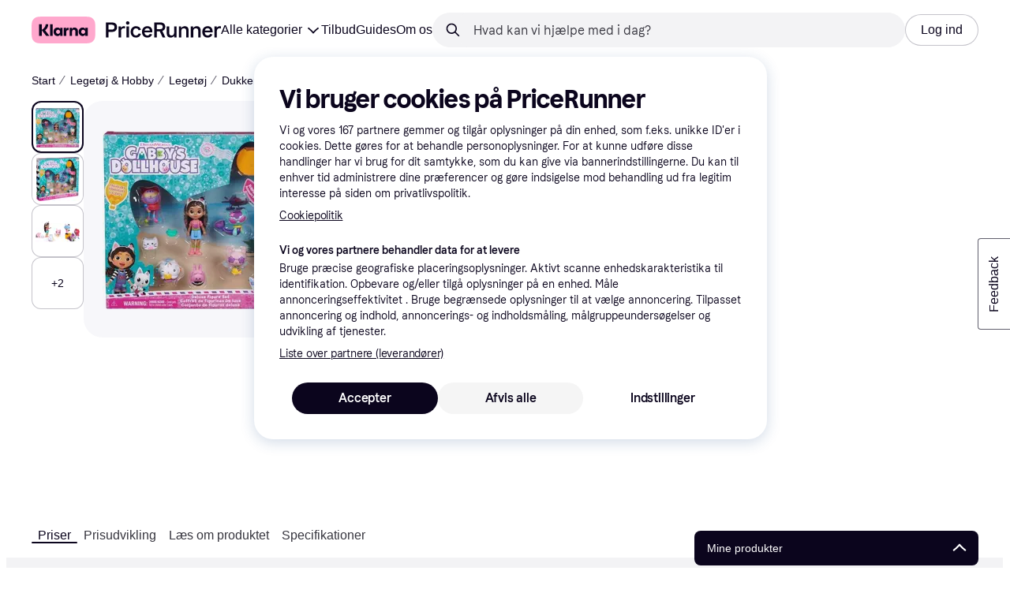

--- FILE ---
content_type: text/html; charset=utf-8
request_url: https://www.pricerunner.dk/pl/72-3207791908/Legetoej/Spin-Master-Gabby-s-Dollhouse-Deluxe-Figure-Set-Travelers-Sammenlign-Priser
body_size: 173152
content:
<!DOCTYPE html><html lang="da-DK" xmlns:fb="http://www.facebook.com/2008/fbml"><head>
<meta data-react-helmet="true" name="description" content="Laveste pris på Spin Master Gabby&#x27;s Dollhouse Deluxe Figure Set Travelers Dukke &amp; Dukkehus er 150 kr. Det er bedste pris nu blandt 2 butikker på PriceRunner."/><meta data-react-helmet="true" name="twitter:card" content="summary_large_image"/><meta data-react-helmet="true" property="og:image" content="https://owp.klarna.com/product/grid/3013268652?v=4"/><meta data-react-helmet="true" name="twitter:image" content="https://owp.klarna.com/product/grid/3013268652?v=4"/><meta data-react-helmet="true" name="twitter:site" content="PriceRunner Danmark"/><meta data-react-helmet="true" name="twitter:creator" content="PriceRunner Danmark"/><meta data-react-helmet="true" property="og:title" content="Spin Master Gabby&#x27;s Dollhouse Deluxe Figure Set Travelers - Sammenlign priser &amp; anmeldelser på PriceRunner Danmark"/><meta data-react-helmet="true" name="twitter:title" content="Spin Master Gabby&#x27;s Dollhouse Deluxe Figure Set Travelers - Sammenlign priser &amp; anmeldelser på PriceRunner Danmark"/><meta data-react-helmet="true" property="og:description" content="Dukketilbehør, Dukkehusdukke, Tilbehør til dukkehus, Fra 3 år, Serie: Gabby&#x27;s Dollhouse"/><meta data-react-helmet="true" name="twitter:description" content="Dukketilbehør, Dukkehusdukke, Tilbehør til dukkehus, Fra 3 år, Serie: Gabby&#x27;s Dollhouse"/><meta data-react-helmet="true" property="og:site_name" content="PriceRunner Danmark"/><meta data-react-helmet="true" property="og:type" content="website"/><meta data-react-helmet="true" property="og:url" content="https://www.pricerunner.dk/pl/72-3207791908/Legetoej/Spin-Master-Gabby-s-Dollhouse-Deluxe-Figure-Set-Travelers-Sammenlign-Priser"/><meta data-react-helmet="true" property="product:price" content="150 kr."/>
<title data-react-helmet="true">Spin Master Gabby&#x27;s Dollhouse Deluxe Figure Set Travelers • Pris »</title>
<link data-react-helmet="true" as="font" crossOrigin="" href="https://x.klarnacdn.net/ui/fonts/v1.5/KlarnaTitle-Bold.woff2" rel="preload" type="font/woff2"/><link data-react-helmet="true" as="font" crossOrigin="" href="https://x.klarnacdn.net/ui/fonts/v1.5/KlarnaText-Regular.woff2" rel="preload" type="font/woff2"/><link data-react-helmet="true" as="font" crossOrigin="" href="https://x.klarnacdn.net/ui/fonts/v1.5/KlarnaText-Italic.woff2" rel="preload" type="font/woff2"/><link data-react-helmet="true" as="font" crossOrigin="" href="https://x.klarnacdn.net/ui/fonts/v1.5/KlarnaText-Medium.woff2" rel="preload" type="font/woff2"/><link data-react-helmet="true" as="font" crossOrigin="" href="https://x.klarnacdn.net/ui/fonts/v1.5/KlarnaText-MediumItalic.woff2" rel="preload" type="font/woff2"/><link data-react-helmet="true" as="font" crossOrigin="" href="https://x.klarnacdn.net/ui/fonts/v1.5/KlarnaText-Bold.woff2" rel="preload" type="font/woff2"/><link data-react-helmet="true" as="font" crossOrigin="" href="https://x.klarnacdn.net/ui/fonts/v1.5/KlarnaText-BoldItalic.woff2" rel="preload" type="font/woff2"/><link data-react-helmet="true" rel="alternate" hrefLang="nb-NO" href="https://www.klarna.com/no/shopping/pl/cl72/3207791908/Leker/Spin-Master-Gabby-s-Dollhouse-Deluxe-Figure-Set-Travelers/"/><link data-react-helmet="true" rel="alternate" hrefLang="de-DE" href="https://www.klarna.com/de/shopping/pl/cl72/3207791908/Spielzeuge/Spin-Master-Gabby-s-Dollhouse-Deluxe-Figure-Set-Travelers/"/><link data-react-helmet="true" rel="alternate" hrefLang="es-ES" href="https://www.klarna.com/es/shopping/pl/cl72/3207791908/Juguetes/Spin-Master-Gabby-s-Dollhouse-Deluxe-Figure-Set-Travelers/"/><link data-react-helmet="true" rel="alternate" hrefLang="da-DK" href="https://www.pricerunner.dk/pl/72-3207791908/Legetoej/Spin-Master-Gabby-s-Dollhouse-Deluxe-Figure-Set-Travelers-Sammenlign-Priser"/><link data-react-helmet="true" rel="alternate" hrefLang="fr-FR" href="https://www.klarna.com/fr/shopping/pl/cl72/3207791908/Jouets/Spin-Master-Gabby-s-Dollhouse-Deluxe-Figure-Set-Travelers/"/><link data-react-helmet="true" rel="alternate" hrefLang="en-GB" href="https://www.pricerunner.com/pl/72-3207791908/Toys/Spin-Master-Gabby-s-Dollhouse-Deluxe-Figure-Set-Travelers-Compare-Prices"/><link data-react-helmet="true" rel="canonical" href="https://www.pricerunner.dk/pl/72-3207791908/Legetoej/Spin-Master-Gabby-s-Dollhouse-Deluxe-Figure-Set-Travelers-Sammenlign-Priser"/><meta content="width=device-width,initial-scale=1" name="viewport"/><link rel="preload" as="image" imageSrcSet="https://owp.klarna.com/images/site-gui/design/buying_protection_gray.svg 2x"/><script async="" nonce="f5040539-a1fd-41c8-b000-bb918733e1bf" src="//pagead2.googlesyndication.com/tag/js/gpt.js?network-code=70081414"></script><meta content="PriceRunner Danmark" name="application-name"/><meta content="143298272363374" name="fb:app_id"/><meta content="868c51235b9cc08bb2d1308895ccc823" name="p:domain_verify"/><meta content="ac985d15dae311379fa36a35c92fff2f" name="p:domain_verify"/><meta content="yes" name="mobile-web-app-capable"/><meta content="yes" name="apple-mobile-web-app-capable"/><meta content="#ffffff" name="theme-color"/><meta content="#ffffff" name="msapplication-TileColor"/><meta content="https://owp.klarna.com/public/pricerunner/tileImage.png" name="msapplication-TileImage"/><link href="/favicon.ico" rel="icon" type="image/x-icon"/><link href="https://owp.klarna.com/public/pricerunner/appIcon.png" rel="apple-touch-icon"/><link href="/manifest.json" rel="manifest"/><link href="/opensearch.xml" rel="search" title="PriceRunner Danmark" type="application/opensearchdescription+xml"/><link as="image" href="https://owp.klarna.com/product/252x252/3013268652/Spin-Master-Gabby-s-Dollhouse-Deluxe-Figure-Set-Travelers.jpg?ph=true&fmt=avif" imagesrcset="https://owp.klarna.com/product/252x252/3013268652/Spin-Master-Gabby-s-Dollhouse-Deluxe-Figure-Set-Travelers.jpg?ph=true&fmt=avif 1x, https://owp.klarna.com/product/504x504/3013268652/Spin-Master-Gabby-s-Dollhouse-Deluxe-Figure-Set-Travelers.jpg?ph=true&fmt=avif 2x" rel="preload" />
<link data-chunk="slots-pricerunnerFooter-FooterContainerOnVisible" rel="preload" as="style" href="https://owp.klarna.com/static/slots-pricerunnerFooter-FooterContainerOnVisible-93fa38fd.css" media="screen,print" charset="utf-8" nonce="f5040539-a1fd-41c8-b000-bb918733e1bf">
<link data-chunk="components-HeaderButton" rel="preload" as="style" href="https://owp.klarna.com/static/components-HeaderButton-e98c8a33.css" media="screen,print" charset="utf-8" nonce="f5040539-a1fd-41c8-b000-bb918733e1bf">
<link data-chunk="slots-quickAccess-QuickAccessContainer" rel="preload" as="style" href="https://owp.klarna.com/static/slots-quickAccess-QuickAccessContainer-cd5bfa75.css" media="screen,print" charset="utf-8" nonce="f5040539-a1fd-41c8-b000-bb918733e1bf">
<link data-chunk="features-searchCompare-modules-productDetailOffers-blocks-pricerunner-OfferListBlockRenderer" rel="preload" as="style" href="https://owp.klarna.com/static/features-searchCompare-modules-productDetailOffers-blocks-pricerunner-OfferListBlockRenderer-85a92275.css" media="screen,print" charset="utf-8" nonce="f5040539-a1fd-41c8-b000-bb918733e1bf">
<link data-chunk="PriceRunnerUserListsAction" rel="preload" as="style" href="https://owp.klarna.com/static/PriceRunnerUserListsAction-55758679.css" media="screen,print" charset="utf-8" nonce="f5040539-a1fd-41c8-b000-bb918733e1bf">
<link data-chunk="ProductList" rel="preload" as="style" href="https://owp.klarna.com/static/ProductList-43c62385.css" media="screen,print" charset="utf-8" nonce="f5040539-a1fd-41c8-b000-bb918733e1bf">
<link data-chunk="slots-pricerunnerHeader-HeaderContainer" rel="preload" as="style" href="https://owp.klarna.com/static/slots-pricerunnerHeader-HeaderContainer-fcfdee46.css" media="screen,print" charset="utf-8" nonce="f5040539-a1fd-41c8-b000-bb918733e1bf">
<link data-chunk="apps-pricerunner-Layout" rel="preload" as="style" href="https://owp.klarna.com/static/apps-pricerunner-Layout-2d160a77.css" media="screen,print" charset="utf-8" nonce="f5040539-a1fd-41c8-b000-bb918733e1bf">
<link data-chunk="apps-pricerunner-routeConfigs-pricerunner-routeConfig" rel="preload" as="style" href="https://owp.klarna.com/static/86262-e771d97d.css" media="screen,print" charset="utf-8" nonce="f5040539-a1fd-41c8-b000-bb918733e1bf"><link crossorigin="" href="https://x.klarnacdn.net" rel="preconnect"/><link crossorigin="" href="https://images.ctfassets.net" rel="preconnect"/><link href="https://www.googletagmanager.com" rel="preconnect"/><link href="https://www.googleadservices.com" rel="preconnect"/><link href="https://www.google.com" rel="preconnect"/><link href="https://www.google-analytics.com" rel="preconnect"/><link href="https://googleads.g.doubleclick.net" rel="preconnect"/><link href="https://stats.g.doubleclick.net" rel="preconnect"/><link href="https://adservice.google.com" rel="preconnect"/><link href="https://ff.doubleclick.net" rel="preconnect"/><link href="https://securepubads.g.doubleclick.net" rel="preconnect"/><link href="https://pagead2.googlesyndication.com" rel="preconnect"/><link href="https://cdn.cookielaw.org" rel="preconnect"/><link data-chunk="apps-pricerunner-routeConfigs-pricerunner-routeConfig" rel="stylesheet" href="https://owp.klarna.com/static/86262-e771d97d.css" type="text/css" media="screen,print" charset="utf-8" nonce="f5040539-a1fd-41c8-b000-bb918733e1bf">
<link data-chunk="apps-pricerunner-Layout" rel="stylesheet" href="https://owp.klarna.com/static/apps-pricerunner-Layout-2d160a77.css" type="text/css" media="screen,print" charset="utf-8" nonce="f5040539-a1fd-41c8-b000-bb918733e1bf">
<link data-chunk="slots-pricerunnerHeader-HeaderContainer" rel="stylesheet" href="https://owp.klarna.com/static/slots-pricerunnerHeader-HeaderContainer-fcfdee46.css" type="text/css" media="screen,print" charset="utf-8" nonce="f5040539-a1fd-41c8-b000-bb918733e1bf">
<link data-chunk="ProductList" rel="stylesheet" href="https://owp.klarna.com/static/ProductList-43c62385.css" type="text/css" media="screen,print" charset="utf-8" nonce="f5040539-a1fd-41c8-b000-bb918733e1bf">
<link data-chunk="PriceRunnerUserListsAction" rel="stylesheet" href="https://owp.klarna.com/static/PriceRunnerUserListsAction-55758679.css" type="text/css" media="screen,print" charset="utf-8" nonce="f5040539-a1fd-41c8-b000-bb918733e1bf">
<link data-chunk="features-searchCompare-modules-productDetailOffers-blocks-pricerunner-OfferListBlockRenderer" rel="stylesheet" href="https://owp.klarna.com/static/features-searchCompare-modules-productDetailOffers-blocks-pricerunner-OfferListBlockRenderer-85a92275.css" type="text/css" media="screen,print" charset="utf-8" nonce="f5040539-a1fd-41c8-b000-bb918733e1bf">
<link data-chunk="slots-quickAccess-QuickAccessContainer" rel="stylesheet" href="https://owp.klarna.com/static/slots-quickAccess-QuickAccessContainer-cd5bfa75.css" type="text/css" media="screen,print" charset="utf-8" nonce="f5040539-a1fd-41c8-b000-bb918733e1bf">
<link data-chunk="components-HeaderButton" rel="stylesheet" href="https://owp.klarna.com/static/components-HeaderButton-e98c8a33.css" type="text/css" media="screen,print" charset="utf-8" nonce="f5040539-a1fd-41c8-b000-bb918733e1bf">
<link data-chunk="slots-pricerunnerFooter-FooterContainerOnVisible" rel="stylesheet" href="https://owp.klarna.com/static/slots-pricerunnerFooter-FooterContainerOnVisible-93fa38fd.css" type="text/css" media="screen,print" charset="utf-8" nonce="f5040539-a1fd-41c8-b000-bb918733e1bf"></head><body><div id="root"><style>
          *, *::before, *::after {
            animation-play-state: paused !important;
          }
      </style><div><style data-emotion="css-global elaa8i">:root{--colors-bg-page:#FFFFFF;--colors-bg-plain:#FFFFFF;--colors-bg-container:#F8F7FA;--colors-bg-subtle:#F3F3F5;--colors-bg-neutral:#E2E2E7;--colors-bg-inverse:#0B051D;--colors-bg-accent:#7039E2;--colors-bg-negative:#AE1D1D;--colors-bg-warning:#FBC64D;--colors-bg-positive:#046234;--colors-bg-brand:#FFA8CD;--colors-text-default:#0B051D;--colors-text-body:#282636;--colors-text-subtle:#504F5F;--colors-text-disabled:#96959F;--colors-text-placeholder:#96959F;--colors-text-inverse:#F9F8F5;--colors-text-accent:#582FB4;--colors-text-accent-heading:#7039E2;--colors-text-negative:#931414;--colors-text-negative-heading:#DC2B2B;--colors-text-warning:#664600;--colors-text-warning-heading:#885F00;--colors-text-positive:#046234;--colors-text-positive-heading:#06884A;--colors-text-link:#1F4DA3;--colors-border-default:#E2E2E7;--colors-border-neutral:#C4C3CA;--colors-border-active:#0B051D;--colors-border-negative:#AE1D1D;--colors-border-warning:#885F00;--colors-border-positive:#06884A;--colors-btn-primary:#0B051D;--colors-btn-secondary:#F3F3F5;--colors-btn-tertiary:#FFFFFF;--colors-btn-ghost:rgba(255, 255, 255, 0);--colors-btn-brand:#FFA8CD;--colors-btn-danger:#AE1D1D;--colors-btn-disabled:#F3F3F5;--colors-btn-idle:#C4C3CA;--colors-badge-strong:#000000;--colors-badge-pop:#CFF066;--colors-badge-brand:#FFA8CD;--colors-badge-accent:#7B57D8;--colors-badge-accent-inverse:#E4E0F7;--colors-badge-positive:#06884A;--colors-badge-positive-inverse:#8AEFB1;--colors-badge-negative:#AE1D1D;--colors-badge-negative-inverse:#FF8686;--colors-badge-warning:#AD7C00;--colors-badge-warning-inverse:#FFD987;--colors-overlay-hover-default:rgba(0, 0, 0, 0.04);--colors-overlay-hover-inverse:rgba(255, 255, 255, 0.12);--colors-overlay-press-default:rgba(0, 0, 0, 0.08);--colors-overlay-press-inverse:rgba(255, 255, 255, 0.16);--colors-overlay-fadeout:rgba(255, 255, 255, 0.56);--colors-overlay-dialog:rgba(0, 0, 0, 0.16);--colors-overlay-image-subtle:rgba(102, 102, 153, 0.05);--colors-overlay-image-darken:rgba(0, 0, 0, 0.24);--colors-overlay-border-subtle:rgba(11, 5, 29, 0.12);--colors-overlay-shimmer:#FFFFFF;--colors-data-strong:#000000;--colors-data-neutral:#96959F;--colors-data-pop:#AAD336;--colors-data-positive:#0EAA5D;--colors-data-negative:#DC2B2B;--colors-data-warning:#DFA200;--colors-data-1:#E57DAF;--colors-data-2:#7039E2;--colors-data-3:#379FAA;--colors-data-4:#CF7F3E;--colors-data-5:#A03DB3;--colors-data-6:#3F7FDC;--colors-data-7:#1A6773;--colors-data-8:#AC4A85;--colors-data-9:#3D2A70;--colors-data-10:#1F4DA3;--colors-data-11:#984E22;--colors-data-12:#65117D;--colors-klarna-pink:#FFA8CD;--colors-klarna-eggplant:#2C2242;--colors-klarna-black:#0B051D;--colors-klarna-balloon:#B798BE;--colors-klarna-off-white:#F9F8F5;--colors-klarna-herring:#E4E3DF;--colors-klarna-sticky-note:#E6FFA9;--colors-transparent:rgba(255, 255, 255, 0);--fonts-font-system:-apple-system,BlinkMacSystemFont,"Segoe UI",Roboto,Arial,sans-serif;--fonts-font-monospace:monospace,-apple-system,BlinkMacSystemFont,"Segoe UI",Roboto,Arial,sans-serif;--fonts-font-brand-title:Klarna Title,-apple-system,BlinkMacSystemFont,"Segoe UI",Roboto,Arial,sans-serif;--fonts-font-brand-text:Klarna Text,-apple-system,BlinkMacSystemFont,"Segoe UI",Roboto,Arial,sans-serif;--textSizes-display-mobile-s:2rem;--textSizes-display-desktop-s:2.5rem;--textSizes-display-mobile-m:2.5rem;--textSizes-display-desktop-m:3.25rem;--textSizes-display-mobile-l:3.25rem;--textSizes-display-desktop-l:4rem;--textSizes-display-mobile-xl:4.25rem;--textSizes-display-desktop-xl:5.25rem;--textSizes-heading-mobile-s:1.25rem;--textSizes-heading-desktop-s:1.5rem;--textSizes-heading-mobile-m:1.75rem;--textSizes-heading-desktop-m:2rem;--textSizes-heading-mobile-l:2.5rem;--textSizes-heading-desktop-l:2.75rem;--textSizes-heading-mobile-xl:2.75rem;--textSizes-heading-desktop-xl:3.25rem;--textSizes-text-mobile-xs:0.75rem;--textSizes-text-desktop-xs:0.75rem;--textSizes-text-mobile-s:0.875rem;--textSizes-text-desktop-s:0.875rem;--textSizes-text-mobile-m:1rem;--textSizes-text-desktop-m:1rem;--textSizes-text-mobile-l:1.125rem;--textSizes-text-desktop-l:1.25rem;--lineHeights-display-mobile-s:2rem;--lineHeights-display-desktop-s:2.5rem;--lineHeights-display-mobile-m:2.5rem;--lineHeights-display-desktop-m:2.75rem;--lineHeights-display-mobile-l:3rem;--lineHeights-display-desktop-l:3.5rem;--lineHeights-display-mobile-xl:3.5rem;--lineHeights-display-desktop-xl:4.5rem;--lineHeights-heading-mobile-s:1.5rem;--lineHeights-heading-desktop-s:2rem;--lineHeights-heading-mobile-m:2rem;--lineHeights-heading-desktop-m:2.5rem;--lineHeights-heading-mobile-l:2.5rem;--lineHeights-heading-desktop-l:3rem;--lineHeights-heading-mobile-xl:3rem;--lineHeights-heading-desktop-xl:3.5rem;--lineHeights-body-mobile-xs:1rem;--lineHeights-body-desktop-xs:1rem;--lineHeights-body-mobile-s:1.25rem;--lineHeights-body-desktop-s:1.25rem;--lineHeights-body-mobile-m:1.5rem;--lineHeights-body-desktop-m:1.5rem;--lineHeights-body-mobile-l:1.5rem;--lineHeights-body-desktop-l:1.75rem;--lineHeights-label-mobile-xs:0.75rem;--lineHeights-label-desktop-xs:0.75rem;--lineHeights-label-mobile-s:1rem;--lineHeights-label-desktop-s:1rem;--lineHeights-label-mobile-m:1.25rem;--lineHeights-label-desktop-m:1.25rem;--lineHeights-label-mobile-l:1.25rem;--lineHeights-label-desktop-l:1.5rem;--radiuses-radius-4:4px;--radiuses-radius-8:8px;--radiuses-radius-12:12px;--radiuses-radius-16:16px;--radiuses-radius-24:24px;--radiuses-radius-32:32px;--radiuses-radius-round:99999px;--shadows-shadow-s:0px 2px 4px 0px rgba(0, 0, 0, 0.1);--shadows-shadow-m:0px 6px 12px 0px rgba(0, 0, 0, 0.1);--shadows-shadow-l:0px 12px 24px 0px rgba(0, 0, 0, 0.1);--spaces-space-4:4px;--spaces-space-8:8px;--spaces-space-12:12px;--spaces-space-16:16px;--spaces-space-24:24px;--spaces-space-32:32px;--spaces-space-40:40px;--spaces-space-48:48px;--spaces-space-64:64px;--spaces-space-80:80px;--weights-normal:400;--weights-medium:500;--weights-bold:700;}</style><style data-emotion="css-global 1fh6v4g">body{font-family:var(--fonts-font-system);color:var(--colors-text-default);line-height:var(--lineHeights-label-desktop-m);font-size:var(--textSizes-text-desktop-m);}body *:focus-visible:not(input, textarea):not(.klarna-ui-focus-wrapper *),body input[type="checkbox"]:focus-visible:not(.klarna-ui-focus-wrapper *),body input[type="radio"]:focus-visible:not(.klarna-ui-focus-wrapper *),body .klarna-ui-focus-wrapper:focus-within:has(:focus-visible){outline:2px solid var(--colors-border-active);outline-offset:2px;}</style><style data-emotion="css 1obf64m">.css-1obf64m{display:contents;}</style><div class="css-1obf64m"><style data-emotion="pr-global gcxk1a">:root{--brand10:#EFECFF;--brand20:#E4E0F7;--brand30:#D9C2FB;--brand40:#AA89F2;--brand50:#7B57D8;--brand60:#7039E2;--brand70:#5C32B8;--brand80:#3D2A70;--brand90:#2C2242;--brand100:#0B051D;--primaryActionBase:#0B051D;--primary-action-base:#0B051D;--primaryActionHover:#28272E;--primary-action-hover:#28272E;--primaryActionActive:#0B051D;--primary-action-active:#0B051D;--primaryActionDisabled:#E2E2E7;--primary-action-disabled:#E2E2E7;--cta10:#FFD0E2;--cta20:#FFD0E2;--cta30:#FFA8CD;--cta40:#FFD0E2;--cta60:#FFA8CD;--cta80:#E27EAC;--cta100:#E27EAC;--content0:#ffffff;--content10:#feede2;--content20:#f3d5d0;--content40:#e2beb7;--content60:#bc627b;--content80:#910737;--content90:#3d0f1f;--headingContent:#282b30;--heading-content:#282b30;--positive10:#CCF9D4;--positive20:#A8F3B7;--positive30:#88DBA5;--positive40:#48A77B;--positive50:#287E59;--positive60:#136E43;--positive70:#1A5B33;--positive80:#014822;--positive90:#00331D;--positive100:#00331D;--warning10:#F9F0AA;--warning20:#F0E788;--warning30:#DBCA6E;--warning40:#A79542;--warning50:#7C7027;--warning60:#6D621D;--warning70:#554C14;--warning80:#423900;--warning90:#423900;--warning100:#423900;--negative10:#FFE9E9;--negative20:#FDE2E2;--negative30:#F5BECA;--negative40:#E47B93;--negative50:#B94966;--negative60:#B62454;--negative70:#942546;--negative80:#6A152F;--negative90:#500D22;--negative100:#500D22;--grayscale0:#FFFFFF;--grayscale10:#F3F3F5;--grayscale20:#E2E2E7;--grayscale30:#C4C3CA;--grayscale40:#96959F;--grayscale50:#706E7B;--grayscale60:#615F6D;--grayscale80:#37363F;--grayscale90:#28272E;--grayscale100:#0B051D;--saleText:#e61919;--sale-text:#e61919;--saleBackground:#ffcfcf;--sale-background:#ffcfcf;--sponsored10:#f5f6f5;--sponsored20:#d0dad4;--sponsored60:#2e5e40;--sponsored80:#2e5d40;--supportPrimary10:#EFECFF;--support-primary10:#EFECFF;--supportPrimary20:#E4E0F7;--support-primary20:#E4E0F7;--supportPrimary30:#D9C2FB;--support-primary30:#D9C2FB;--supportPrimary40:#AA89F2;--support-primary40:#AA89F2;--supportPrimary50:#7B57D8;--support-primary50:#7B57D8;--supportPrimary60:#7039E2;--support-primary60:#7039E2;--supportPrimary70:#5C32B8;--support-primary70:#5C32B8;--supportPrimary80:#3D2A70;--support-primary80:#3D2A70;--supportPrimary90:#2C2242;--support-primary90:#2C2242;--supportPrimary100:#0B051D;--support-primary100:#0B051D;--supportSecondary10:#CCF9D4;--support-secondary10:#CCF9D4;--supportSecondary20:#A8F3B7;--support-secondary20:#A8F3B7;--supportSecondary30:#88DBA5;--support-secondary30:#88DBA5;--supportSecondary40:#48A77B;--support-secondary40:#48A77B;--supportSecondary60:#136E43;--support-secondary60:#136E43;--supportSecondary80:#014822;--support-secondary80:#014822;--supportSecondary100:#00331D;--support-secondary100:#00331D;--info:#7039E2;--info10:#EFECFF;--info20:#E4E0F7;--info30:#D9C2FB;--info40:#AA89F2;--info60:#7039E2;--info80:#3D2A70;--info100:#0B051D;--balloon35:#B798BE;--border10:#F3F3F5;--border20:#E2E2E7;--border40:#C4C3CA;--border60:#615F6D;--border95:#1D192A;--border100:#0B051D;--stickynote10:#E6FFA9;--stickynote20:#CFF066;--stickynote30:#AAD336;--herring20:#E4E3DF;--offwhite:#F9F8F5;--inputDecoration:#C4C3CA;--input-decoration:#C4C3CA;--inputDecorationActive:#0B051D;--input-decoration-active:#0B051D;--inputPlaceholder:#37363F;--input-placeholder:#37363F;--inputBackground:#FFFFFF;--input-background:#FFFFFF;--inputBackgroundDisabled:#E2E2E7;--input-background-disabled:#E2E2E7;--inputDecorationSecondary:#E2E2E7;--input-decoration-secondary:#E2E2E7;--inputDecorationSecondaryActive:#C4C3CA;--input-decoration-secondary-active:#C4C3CA;--ribonDefaultText:#0B051D;--ribbon-default-text:#0B051D;--ribonDefaultBackground:#E4E0F7;--ribbon-default-background:#E4E3DF;--ribbonSaleText:#B62454;--ribbon-sale-text:#B62454;--ribbonSaleBackground:#FDE2E2;--ribbon-sale-background:#FDE2E2;--ribbonRankText:#0B051D;--ribbon-rank-text:#0B051D;--ribbonRankBackground:#E4E0F7;--ribbon-rank-background:#E4E0F7;--ribbonTrendingText:#0B051D;--ribbon-trending-text:#0B051D;--ribbonTrendingBackground:#E4E0F7;--ribbon-trending-background:#E4E0F7;--ribbonPopularText:#0B051D;--ribbon-popular-text:#0B051D;--ribbonPopularBackground:#E4E0F7;--ribbon-popular-background:#E4E0F7;--ribbonWatchedText:#0B051D;--ribbon-watched-text:#0B051D;--ribbonWatchedBackground:#E6FFA9;--ribbon-watched-background:#E6FFA9;--ribbonForeignStoreText:#37363F;--ribbon-foreign-store-text:#37363F;--ribbonForeignStoreBackground:#F3F3F5;--ribbon-foreign-store-background:#F3F3F5;--ribbonTestText:#FFFFFF;--ribbon-test-text:#FFFFFF;--ribbonTestBackground:#0B051D;--ribbon-test-background:#0B051D;--ribbonInStockText:#00331D;--ribbon-in-stock-text:#00331D;--ribbonInStockBackground:#A8F3B7;--ribbon-in-stock-background:#A8F3B7;--ribbonOutOfStockText:#500D22;--ribbon-out-of-stock-text:#500D22;--ribbonOutOfStockBackground:#FDE2E2;--ribbon-out-of-stock-background:#FDE2E2;--ribbonUnknownStockText:#37363F;--ribbon-unknown-stock-text:#37363F;--ribbonUnknownStockBackground:#F3F3F5;--ribbon-unknown-stock-background:#F3F3F5;--brand:#0B051D;--cta:#E27EAC;--positive:#48A77B;--warning:#A79542;--negative:#B62454;--border:#E2E2E7;--illustrationBackground:#0B051D;--illustration-background:#0B051D;--illustrationHighlight:#FFFFFF;--illustration-highlight:#FFFFFF;--linkPrimary:#0B051D;--link-primary:#0B051D;--linkPrimaryHover:inherit;--link-primary-hover:inherit;--textPrimary:#0B051D;--text-primary:#0B051D;--textSecondary:#37363F;--text-secondary:#37363F;--textTertiary:#a1a8b3;--text-tertiary:#a1a8b3;--textDisabled:#96959F;--text-disabled:#96959F;--textOnBackground:#FFFFFF;--text-on-background:#FFFFFF;--textInverse:#FFFFFF;--text-inverse:#FFFFFF;--textContentPrimary:#282b30;--text-content-primary:#282b30;--textContentSecondary:#5b6370;--text-content-secondary:#5b6370;--textCta:#0B051D;--text-cta:#0B051D;--buttonBackgroundSecondary:#F3F3F5;--button-background-secondary:#F3F3F5;--buttonBackgroundSecondaryHover:#E2E2E7;--button-background-secondary-hover:#E2E2E7;--overlayPrimary:rgba(52, 52, 52, 0.7);--overlay-primary:rgba(52, 52, 52, 0.7);--overlaySecondary:rgba(255, 255, 255, 0.5);--overlay-secondary:rgba(255, 255, 255, 0.5);--overlayContent:rgba(51, 53, 54, 0.04);--overlay-content:rgba(51, 53, 54, 0.04);--overlayImage:rgba(102, 102, 153, 0.05);--overlay-image:rgba(102, 102, 153, 0.05);--overlayWatched:rgba(77, 150, 105, 0.05);--overlay-watched:rgba(77, 150, 105, 0.05);--overlaySale:rgba(215, 24, 24, 0.05);--overlay-sale:rgba(215, 24, 24, 0.05);--overlayTrending:rgba(19, 121, 212, 0.05);--overlay-trending:rgba(19, 121, 212, 0.05);--overlayNewProduct:rgba(19, 121, 212, 0.05);--overlay-new-product:rgba(19, 121, 212, 0.05);--overlayContentImage:#52031e;--overlay-content-image:#52031e;--ratingText:#fefefe;--rating-text:#fefefe;--ratingBackground:#0B051D;--rating-background:#0B051D;--ratingEmpty:#C4C3CA;--rating-empty:#C4C3CA;--shadowPrimary:none;--shadow-primary:none;--shadowSecondary:none;--shadow-secondary:none;--headerLogo:#0B051D;--header-logo:#0B051D;--headerIcon:#0B051D;--header-icon:#0B051D;--headerLink:#0B051D;--header-link:#0B051D;--headerLinkHover:#37363F;--header-link-hover:#37363F;--headerLinkActive:#0B051D;--header-link-active:#0B051D;--headerBorder:#ebeff5;--header-border:#ebeff5;--headerBackground:#fefefe;--header-background:#fefefe;--footerBackground:#0B051D;--footer-background:#0B051D;--footerHeading:#FFFFFF;--footer-heading:#FFFFFF;--footerLogo:#FFFFFF;--footer-logo:#FFFFFF;--footerTopContentBackground:#0B051D;--footer-top-content-background:#0B051D;--footerTopContentHeading:#FFFFFF;--footer-top-content-heading:#FFFFFF;--footerTopContentText:#FFFFFF;--footer-top-content-text:#FFFFFF;--focus:#7B57D8;--frameBackgroundHover:#f1f1f1;--frame-background-hover:#f1f1f1;--frameBackgroundPressed:#e2e2e2;--frame-background-pressed:#e2e2e2;--backgroundPage:#FFFFFF;--background-page:#FFFFFF;--backgroundPrimary:#FFFFFF;--background-primary:#FFFFFF;--backgroundPrimaryHover:#F3F3F5;--background-primary-hover:#F3F3F5;--backgroundSecondary:#F3F3F5;--background-secondary:#F3F3F5;--backgroundSecondaryHover:#E2E2E7;--background-secondary-hover:#E2E2E7;--backgroundInverse:#0B051D;--background-inverse:#0B051D;--backgroundContentPrimary:#FFFFFF;--background-content-primary:#FFFFFF;--backgroundContentPrimaryHover:#F3F3F5;--background-content-primary-hover:#F3F3F5;--backgroundContentSecondary:#F3F3F5;--background-content-secondary:#F3F3F5;--backgroundContentSecondaryHover:#E2E2E7;--background-content-secondary-hover:#E2E2E7;--backgroundLoading1:#F3F3F5;--background-loading1:#F3F3F5;--backgroundLoading2:#E2E2E7;--background-loading2:#E2E2E7;--backgroundTertiary:#C4C3CA;--background-tertiary:#C4C3CA;--backgroundTertiaryHover:#96959F;--background-tertiary-hover:#96959F;--text-size-xs:0.75rem;--text-size-s:0.875rem;--text-size-m:1rem;--text-size-l:1.25rem;--text-size-xl:1.625rem;--text-lh-xxs:14px;--text-lh-xs:18px;--text-lh-s:20px;--text-lh-m:24px;--text-lh-l:32px;--text-lh-xl:36px;--heading-size-xxs:0.875rem;--heading-size-xs:1rem;--heading-size-s:1.25rem;--heading-size-m:1.625rem;--heading-size-l:2rem;--heading-size-xl:2.5625rem;--heading-size-xxl:3.25rem;--heading-lh-xxs:18px;--heading-lh-xs:22px;--heading-lh-s:26px;--heading-lh-m:32px;--heading-lh-l:36px;--heading-lh-xl:42px;--heading-lh-xxl:52px;--weight-normal:400;--weight-medium:500;--weight-bold:500;--weight-heavy:700;--font-normal:Klarna Text;--font-medium:Klarna Text;--font-bold:Klarna Text;--font-heavy:Klarna Text;--heading-font-normal:Klarna Text;--heading-font-medium:Klarna Text;--heading-font-bold:Klarna Text;--heading-font-heavy:Klarna Text;--radius-xs:2px;--radius-s:4px;--radius-sm:8px;--radius-m:12px;--radius-l:16px;--radius-xl:24px;--radius-xxl:32px;}</style><style data-emotion="pr-global et6ayp">:root{--sale-text:#0B051D;--sale-background:#FFF570;--ribbon-sale-text:#0B051D;--ribbon-sale-background:#FCD3D3;--brand10:#EFECFF;--brand20:#E4E0F7;--brand30:#D9C2FB;--brand40:#AA89F2;--brand50:#7B57D8;--brand60:#7039E2;--brand70:#5C32B8;--brand80:#3D2A70;--brand90:#2C2242;--brand100:#0B051D;--primaryActionBase:#0B051D;--primary-action-base:#0B051D;--primaryActionHover:#28272E;--primary-action-hover:#28272E;--primaryActionActive:#0B051D;--primary-action-active:#0B051D;--primaryActionDisabled:#E2E2E7;--primary-action-disabled:#E2E2E7;--cta10:#FFD0E2;--cta20:#FFD0E2;--cta40:#FFD0E2;--cta60:#FFA8CD;--cta80:#E27EAC;--cta100:#E27EAC;--positive10:#CCF9D4;--positive20:#A8F3B7;--positive40:#48A77B;--positive60:#136E43;--positive80:#014822;--positive100:#00331D;--warning10:#F9F0AA;--warning20:#F0E788;--warning40:#A79542;--warning60:#6D621D;--warning80:#423900;--warning100:#423900;--negative10:#FFE9E9;--negative20:#FDE2E2;--negative40:#E47B93;--negative60:#B62454;--negative80:#6A152F;--negative100:#500D22;--grayscale0:#FFFFFF;--grayscale10:#F3F3F5;--grayscale20:#E2E2E7;--grayscale30:#C4C3CA;--grayscale40:#96959F;--grayscale50:#706E7B;--grayscale60:#615F6D;--grayscale80:#37363F;--grayscale90:#28272E;--grayscale100:#0B051D;--supportPrimary10:#EFECFF;--supportPrimary20:#E4E0F7;--supportPrimary40:#AA89F2;--supportPrimary60:#7039E2;--supportPrimary80:#3D2A70;--supportPrimary100:#0B051D;--supportSecondary10:#CCF9D4;--supportSecondary20:#A8F3B7;--supportSecondary40:#48A77B;--supportSecondary60:#136E43;--supportSecondary80:#014822;--supportSecondary100:#00331D;--info10:#EFECFF;--info20:#E4E0F7;--info40:#AA89F2;--info60:#7039E2;--info80:#3D2A70;--info100:#0B051D;--border20:#E2E2E7;--border40:#C4C3CA;--border60:#615F6D;--border100:#0B051D;--inputDecoration:#C4C3CA;--input-decoration:#C4C3CA;--inputDecorationActive:#0B051D;--input-decoration-active:#0B051D;--inputPlaceholder:#37363F;--input-placeholder:#37363F;--inputBackground:#FFFFFF;--input-background:#FFFFFF;--inputBackgroundDisabled:#E2E2E7;--input-background-disabled:#E2E2E7;--inputDecorationSecondary:#E2E2E7;--input-decoration-secondary:#E2E2E7;--inputDecorationSecondaryActive:#C4C3CA;--input-decoration-secondary-active:#C4C3CA;--ribbon-default-text:#0B051D;--ribbon-default-background:#E4E3DF;--ribbon-rank-text:#0B051D;--ribbon-rank-background:#E4E0F7;--ribbon-trending-text:#0B051D;--ribbon-trending-background:#E4E0F7;--ribbon-popular-text:#0B051D;--ribbon-popular-background:#E4E0F7;--ribbon-watched-text:#0B051D;--ribbon-watched-background:#E6FFA9;--ribbon-foreign-store-text:#37363F;--ribbon-foreign-store-background:#F3F3F5;--ribbon-test-text:#FFFFFF;--ribbon-test-background:#0B051D;--ribbon-in-stock-text:#00331D;--ribbon-in-stock-background:#A8F3B7;--ribbon-out-of-stock-text:#500D22;--ribbon-out-of-stock-background:#FDE2E2;--ribbon-unknown-stock-text:#37363F;--ribbon-unknown-stock-background:#F3F3F5;--brand:#0B051D;--cta:#E27EAC;--positive:#48A77B;--warning:#A79542;--negative:#B62454;--border:#E2E2E7;--info:#7039E2;--illustration-background:#0B051D;--illustration-highlight:#FFFFFF;--link-primary:#0B051D;--link-primary-hover:inherit;--text-primary:#0B051D;--text-secondary:#37363F;--text-cta:#0B051D;--text-disabled:#96959F;--text-on-background:#FFFFFF;--text-inverse:#FFFFFF;--button-background-secondary:#F3F3F5;--button-background-secondary-hover:#E2E2E7;--overlay-primary:rgba(52, 52, 52, 0.7);--overlay-secondary:rgba(255, 255, 255, 0.5);--overlay-content:rgba(51, 53, 54, 0.04);--overlay-image:rgba(102, 102, 153, 0.05);--rating-empty:#C4C3CA;--rating-background:#0B051D;--shadow-primary:none;--shadow-secondary:none;--header-logo:#0B051D;--header-icon:#0B051D;--header-link:#0B051D;--header-link-hover:#37363F;--header-link-active:#0B051D;--footer-background:#0B051D;--footer-heading:#FFFFFF;--footer-logo:#FFFFFF;--footer-top-content-background:#0B051D;--footer-top-content-heading:#FFFFFF;--footer-top-content-text:#FFFFFF;--focus:#7B57D8;--frame-background-hover:#f1f1f1;--frame-background-pressed:#e2e2e2;--background-page:#FFFFFF;--background-primary:#FFFFFF;--background-primary-hover:#F3F3F5;--background-secondary:#F3F3F5;--background-secondary-hover:#E2E2E7;--background-inverse:#0B051D;--background-content-primary:#FFFFFF;--background-content-primary-hover:#F3F3F5;--background-content-secondary:#F3F3F5;--background-content-secondary-hover:#E2E2E7;--background-loading1:#F3F3F5;--background-loading2:#E2E2E7;--background-tertiary:#C4C3CA;--background-tertiary-hover:#96959F;--text-tertiary:var(--grayscale60);--heading-content:var(--grayscale100);--text-content-primary:var(--text-primary);--text-content-secondary:var(--text-secondary);--rating-text:var(--text-on-background);--header-background:var(--grayscale0);--header-border:var(--border20);--text-size-xs:0.75rem;--text-size-s:0.875rem;--text-size-m:1rem;--text-size-l:1.25rem;--text-size-xl:1.625rem;--heading-size-xxs:0.875rem;--heading-size-xs:1rem;--heading-size-s:1.25rem;--heading-size-m:1.625rem;--heading-size-l:2rem;--heading-size-xl:2.5625rem;--heading-size-xxl:3.25rem;--weight-normal:400;--weight-medium:500;--weight-bold:500;--weight-heavy:700;--font-normal:Klarna Text;--font-medium:Klarna Text;--font-bold:Klarna Text;--font-heavy:Klarna Text;--heading-font-normal:Klarna Title;--heading-font-medium:Klarna Title;--heading-font-bold:Klarna Title;--heading-font-heavy:Klarna Title;}</style><div class="D6qLxYJoO6"><div class="ZNeIY1nljJ"><div class="u0mWb1ZwR8"><div class="BEoqEqEibO"><header class="lM7hpLFEdA yBJB_1b67n"><style data-emotion="pr d3qq81-Container-root">.pr-d3qq81-Container-root{display:flex;flex-direction:row;width:100%;margin:0 auto;max-width:1760px;padding:0 16px;}@media (min-width: 768px){.pr-d3qq81-Container-root{padding:0 40px;}}@media (min-width: 1536px){.pr-d3qq81-Container-root{padding:0 48px;}}</style><div class="pr-d3qq81-Container-root"><div class="iTKCS20pXF"><div class="m5nF_85t4g gixM40EWfI"><style data-emotion="pr qdiaw8">.pr-qdiaw8{font-size:var(--text-size-m);line-height:var(--text-lh-m);-webkit-font-smoothing:antialiased;cursor:pointer;background:transparent;-webkit-appearance:none;-moz-appearance:none;-ms-appearance:none;appearance:none;text-align:inherit;color:var(--link-primary);font-weight:normal;align-items:center;-webkit-text-decoration:underline!important;text-decoration:underline!important;padding:0;margin-bottom:0;}@media (max-width: 1023px){.pr-qdiaw8{-webkit-text-decoration:underline;text-decoration:underline;}}.pr-qdiaw8:hover{color:var(--link-primary-hover);-webkit-text-decoration:none!important;text-decoration:none!important;}</style><a class="pr-qdiaw8" href="/" data-discover="true"><style data-emotion="pr 1o3qtnc">.pr-1o3qtnc{display:flex;flex-direction:column;align-items:flex-start;justify-content:center;width:240px;height:59.25925925925925px;}</style><div class="pr-1o3qtnc"><svg aria-label="PriceRunner logo" fill="var(--header-logo)" viewBox="0 0 1100 156" xmlns="http://www.w3.org/2000/svg"><path d="M431.8,121.3V34.2h34.5c18.2,0,30.4,9.3,30.4,27.5s-12.2,27.5-30.4,27.5h-19.4v32.1H431.8L431.8,121.3z  M446.8,76h18.3c11.1,0,16.5-4.6,16.5-14.3s-5.5-14.4-16.5-14.4h-18.3V76z" fill="var(--header-logo)"></path><path d="M543.4,69.6c-2.6-1.1-5.2-1.6-8.6-1.6c-8.2,0-15.1,6.5-15.1,16.5v36.7h-14.2V57.1h13.6v9.5  c2.9-6.3,9.5-10.5,18-10.5c2.6,0,4.4,0.4,6.2,0.9L543.4,69.6L543.4,69.6z" fill="var(--header-logo)"></path><path d="M558.5,47.2c-5.6,0-10-4.2-10-10s4.4-9.8,10-9.8s10,4.2,10,9.8S564.2,47.2,558.5,47.2z M551.4,121.3V57.1h14.2  v64.2C565.6,121.3,551.4,121.3,551.4,121.3z" fill="var(--header-logo)"></path><path d="M606.6,122.3c-17.4,0-31.1-12.2-31.1-33.1s13.7-33.1,31.1-33.1c14.8,0,25.4,7,28.5,21.1l-13.8,2.5  c-1.9-7.6-7.2-11.4-14.7-11.4c-9.7,0-16.9,7-16.9,20.9S597,110,606.7,110c7.5,0,12.8-4.1,14.7-11.4l13.9,1.7  C632,114.3,621.6,122.2,606.6,122.3L606.6,122.3z" fill="var(--header-logo)"></path><path d="M701.6,86.1v5.8h-45.9c0.9,12.1,7.7,18.2,16.8,18.2c7.1,0,12.2-3.4,14.3-9l13.4,2.5  c-3.4,11.8-13.7,18.7-27.7,18.7c-17.7,0-31.1-12.2-31.1-33.1S655.4,56,672.6,56C689.9,56,701.6,67.2,701.6,86.1L701.6,86.1z  M656.3,81.6h31.2c-1.1-9.3-7.2-13.8-15.1-13.8S658.4,72.3,656.3,81.6L656.3,81.6z" fill="var(--header-logo)"></path><path d="M712.6,121.3V34.2h35.2c17.7,0,29,9.2,29,25.6c0,12.8-7,20.8-17.3,23.6l17.7,37.8H761l-16.4-35.3h-16.9v35.3  L712.6,121.3L712.6,121.3z M727.7,73.2h19c10.2,0,15.2-4.4,15.2-12.9s-5-13.1-15.2-13.1h-19V73.2z" fill="var(--header-logo)"></path><path d="M807.9,122.3c-12.8,0-22.5-7.8-22.5-24.4V57.1h14.2V96c0,9.1,5,14.3,13.8,14.3c8,0,14.8-5.8,14.8-15.7V57.1  h14.2v64.2h-13.6v-10.5C825.5,117.4,818.1,122.2,807.9,122.3L807.9,122.3z" fill="var(--header-logo)"></path><path d="M855.5,121.3V57.1h13.6v10.5c3.2-6.6,10.7-11.4,20.9-11.4c12.9,0,22.5,7.8,22.5,24.4v40.8h-14.2V82.3  c0-9.1-5-14.3-13.8-14.3c-8,0-14.8,5.8-14.8,15.7v37.6L855.5,121.3L855.5,121.3z" fill="var(--header-logo)"></path><path d="M925.2,121.3V57.1h13.6v10.5c3.2-6.6,10.7-11.4,20.9-11.4c12.9,0,22.5,7.8,22.5,24.4v40.8H968V82.3  c0-9.1-5-14.3-13.8-14.3c-8,0-14.8,5.8-14.8,15.7v37.6L925.2,121.3L925.2,121.3z" fill="var(--header-logo)"></path><path d="M1051.8,86.1v5.8h-45.9c0.9,12.1,7.7,18.2,16.8,18.2c7.1,0,12.2-3.4,14.3-9l13.4,2.5  c-3.4,11.8-13.7,18.7-27.7,18.7c-17.7,0-31.1-12.2-31.1-33.1s13.9-33.1,31.2-33.1C1040.1,56,1051.8,67.2,1051.8,86.1L1051.8,86.1z  M1006.5,81.6h31.2c-1.1-9.3-7.2-13.8-15.1-13.8S1008.6,72.3,1006.5,81.6L1006.5,81.6z" fill="var(--header-logo)"></path><path d="M1100,69.6c-2.6-1.1-5.2-1.6-8.6-1.6c-8.2,0-15.1,6.5-15.1,16.5v36.7h-14.2V57.1h13.6v9.5  c2.9-6.3,9.5-10.5,18-10.5c2.6,0,4.4,0.4,6.2,0.9C1100,57,1100,69.6,1100,69.6z" fill="var(--header-logo)"></path><path d="M0,78c0-31,0-46.5,7.4-57.7c3.4-5.1,7.7-9.5,12.8-12.8c11.2-7.3,26.7-7.3,57.7-7.3h214.5c31,0,46.5,0,57.7,7.4  c5.1,3.4,9.5,7.7,12.8,12.8c7.4,11.2,7.4,26.7,7.4,57.7s0,46.5-7.4,57.7c-3.4,5.1-7.7,9.5-12.8,12.8c-11.2,7.4-26.7,7.4-57.7,7.4  H77.9c-31,0-46.5,0-57.7-7.4c-5.1-3.4-9.5-7.7-12.8-12.8C0,124.5,0,109,0,78z" fill="#FFA8CD"></path><path d="M299.8,100.6c-6.6,0-11.7-5.4-11.7-12s5.1-12,11.7-12s11.7,5.4,11.7,12S306.3,100.6,299.8,100.6z M296.5,113.3  c5.6,0,12.7-2.1,16.7-10.5l0.4,0.2c-1.7,4.6-1.7,7.3-1.7,7.9v1.1h14.1V65.1h-14.1v1.1c0,0.7,0,3.4,1.7,7.9l-0.4,0.2  c-4-8.3-11.1-10.5-16.7-10.5c-13.4,0-22.9,10.7-22.9,24.7S283.1,113.3,296.5,113.3z M249.1,63.8c-6.4,0-11.4,2.2-15.4,10.5l-0.4-0.2  c1.7-4.6,1.7-7.3,1.7-7.9v-1.1h-14.1V112h14.5V87.3c0-6.5,3.8-10.6,9.8-10.6s9.1,3.5,9.1,10.5V112h14.5V82.2  C268.8,71.5,260.5,63.8,249.1,63.8z M199.9,74.3l-0.4-0.2c1.7-4.6,1.7-7.3,1.7-7.9v-1.1h-14.1V112h14.5l0.1-22.6  c0-6.6,3.5-10.6,9.2-10.6c1.5,0,2.8,0.2,4.2,0.6V65.1C208.8,63.8,203.1,66.2,199.9,74.3L199.9,74.3z M153.9,100.6  c-6.6,0-11.7-5.4-11.7-12s5.1-12,11.7-12s11.7,5.4,11.7,12S160.4,100.6,153.9,100.6z M150.6,113.3c5.6,0,12.7-2.1,16.7-10.5l0.4,0.2  c-1.7,4.6-1.7,7.3-1.7,7.9v1.1H180V65.1h-14.1v1.1c0,0.7,0,3.4,1.7,7.9l-0.4,0.2c-4-8.3-11.1-10.5-16.7-10.5  c-13.4,0-22.9,10.7-22.9,24.7S137.2,113.3,150.6,113.3z M107.5,112H122V44.2h-14.5V112L107.5,112z M96.9,44.2H82.1  c0,12.1-7.4,23-18.7,30.7L59,78V44.2H43.6V112H59V78.4L84.4,112h18.7L78.7,79.9C89.8,71.8,97,59.3,96.9,44.2z" fill="#0B051D"></path></svg></div></a></div><nav class="dFwb9loXAI"></nav><div class="DySCHiqIGi Xn84Bf_1Il"><style data-emotion="pr 1f79o9e-Menu-root">.pr-1f79o9e-Menu-root{display:flex;flex-direction:row;gap:16px;color:var(--text-primary);}</style><style data-emotion="pr i3ztx9-Menu-root">.pr-i3ztx9-Menu-root{-webkit-column-gap:0;column-gap:0;row-gap:0;display:flex;flex-direction:row;gap:16px;color:var(--text-primary);}</style><style data-emotion="pr 1gwclic-Menu-root">.pr-1gwclic-Menu-root{display:flex;flex-direction:row;flex-wrap:wrap;-webkit-column-gap:0;column-gap:0;row-gap:0;display:flex;flex-direction:row;gap:16px;color:var(--text-primary);}</style><ul class="pr-1gwclic-Menu-root"><style data-emotion="pr 1gzfvuu-Menu-MenuItem-item">.pr-1gzfvuu-Menu-MenuItem-item{color:var(--header-link);font-weight:var(--weight-medium);}</style><li class="pr-1gzfvuu-Menu-MenuItem-item"><style data-emotion="pr nxkl5y-Menu-MenuItem-link">.pr-nxkl5y-Menu-MenuItem-link{line-height:20px;display:flex;align-items:center;width:100%;text-align:left;font-size:var(--text-size-m);transition:color 200ms ease;padding:8px 0px;}.pr-nxkl5y-Menu-MenuItem-link:focus-visible{outline:3px auto var(--focus);}.pr-nxkl5y-Menu-MenuItem-link:hover{color:var(--header-link-hover);}</style><button class="pr-nxkl5y-Menu-MenuItem-link">Alle kategorier<style data-emotion="pr 1hh8f2l-Menu-MenuItem-iconWrapper">.pr-1hh8f2l-Menu-MenuItem-iconWrapper{margin-left:4px;margin-right:0;}</style><span class="pr-1hh8f2l-Menu-MenuItem-iconWrapper"><style data-emotion="pr 1x66g5k-Icon-root">.pr-1x66g5k-Icon-root{display:block;position:relative;flex-shrink:0;height:20px;width:20px;color:var(--header-icon);}</style><div class="pr-1x66g5k-Icon-root"><style data-emotion="pr jhqgwl-Icon-svg">.pr-jhqgwl-Icon-svg{position:absolute;top:0;left:0;width:100%;height:100%;}</style><svg aria-hidden="true" fill="currentColor" preserveAspectRatio="none" viewBox="0 0 24 24" class="pr-jhqgwl-Icon-svg"><path d="M12.0043 17.3797C11.6976 17.3797 11.4062 17.2458 11.2063 17.0129C11.1719 16.9719 7.65968 12.8857 3.48999 9.66347L4.77421 8.00292C7.95401 10.4601 10.6989 13.3221 12.0014 14.7484C13.2973 13.3199 16.0327 10.4571 19.2381 8L20.515 9.66641C16.316 12.885 12.8397 16.9683 12.8053 17.0093C12.6062 17.2436 12.3148 17.379 12.0065 17.3797H12.0043Z"></path></svg></div></span></button></li><li class="pr-1gzfvuu-Menu-MenuItem-item"><a title="Tilbud" class="pr-nxkl5y-Menu-MenuItem-link" href="/deals" data-discover="true">Tilbud</a></li><li class="pr-1gzfvuu-Menu-MenuItem-item"><a title="Guides" class="pr-nxkl5y-Menu-MenuItem-link" href="/blog" data-discover="true">Guides</a></li><li class="pr-1gzfvuu-Menu-MenuItem-item"><a title="Om os" class="pr-nxkl5y-Menu-MenuItem-link" href="/info/about-pricerunner" data-discover="true">Om os</a></li></ul></div><div class="PfZWmm_de0"><style data-emotion="pr 1mt7gdj">.pr-1mt7gdj{-webkit-column-gap:16px;column-gap:16px;row-gap:16px;}</style><style data-emotion="pr 165prkl">.pr-165prkl{display:flex;justify-content:flex-end;align-items:center;flex-direction:row;width:100%;-webkit-column-gap:16px;column-gap:16px;row-gap:16px;}</style><div class="pr-165prkl"><form autoComplete="off" class="DHsAFsNOO4" action="/results"><div class="ajf40PYTZ7"></div><div><style data-emotion="pr 18jqfyr">.pr-18jqfyr{display:flex;flex-direction:column;position:relative;}</style><style data-emotion="pr 1hqu9qe">.pr-1hqu9qe{color:var(--text-primary);width:100%;display:flex;flex-direction:column;position:relative;}</style><div class="pr-1hqu9qe"><style data-emotion="pr 16te7rh">.pr-16te7rh{display:inline-flex;align-items:center;position:relative;height:44px;width:100%;overflow:hidden;transition:border-color 0.2s ease;}.pr-16te7rh:focus-within{border-color:var(--input-decoration-active);}</style><style data-emotion="pr 7kicmp">.pr-7kicmp{background-color:var(--background-content-secondary);border-radius:1000px;display:inline-flex;align-items:center;position:relative;height:44px;width:100%;overflow:hidden;transition:border-color 0.2s ease;}.pr-7kicmp:focus-within{border-color:var(--input-decoration-active);}</style><span class="pr-7kicmp"><style data-emotion="pr 1771a1">.pr-1771a1{display:inline-flex;height:100%;align-items:center;padding:12px 16px;white-space:nowrap;padding-right:0;padding-left:16px;}</style><span class="pr-1771a1"><style data-emotion="pr 19136no-Icon-root">.pr-19136no-Icon-root{display:block;position:relative;flex-shrink:0;height:20px;width:20px;}</style><div class="pr-19136no-Icon-root"><svg aria-hidden="true" fill="currentColor" preserveAspectRatio="none" viewBox="0 0 24 24" class="pr-jhqgwl-Icon-svg"><path d="M22.0365 20.6226L16.2747 14.8613C17.3288 13.5061 17.9633 11.8091 17.9633 9.96338C17.9633 5.55225 14.3744 1.96338 9.96326 1.96338C5.55213 1.96338 1.96326 5.55225 1.96326 9.96338C1.96326 14.3745 5.55213 17.9634 9.96326 17.9634C11.8088 17.9634 13.5055 17.329 14.8606 16.2753L20.6224 22.0366L22.0365 20.6226ZM9.96326 15.9634C6.65467 15.9634 3.96326 13.272 3.96326 9.96338C3.96326 6.65479 6.65467 3.96338 9.96326 3.96338C13.2718 3.96338 15.9633 6.65479 15.9633 9.96338C15.9633 13.272 13.2718 15.9634 9.96326 15.9634Z"></path></svg></div></span><style data-emotion="pr 1imk61e">.pr-1imk61e{font-size:var(--text-size-m);line-height:38px;-webkit-font-smoothing:antialiased;font-family:var(--font-normal);text-align:left;outline:none;height:44px;width:100%;padding:0 16px;border-radius:var(--radius-sm);-webkit-tap-highlight-color:transparent;}.pr-1imk61e:disabled{color:var(--text-disabled);cursor:not-allowed;}.pr-1imk61e::-webkit-input-placeholder{opacity:1;color:var(--input-placeholder);}.pr-1imk61e::-moz-placeholder{opacity:1;color:var(--input-placeholder);}.pr-1imk61e:-ms-input-placeholder{opacity:1;color:var(--input-placeholder);}.pr-1imk61e::placeholder{opacity:1;color:var(--input-placeholder);}.pr-1imk61e:focus::-webkit-input-placeholder{opacity:1;}.pr-1imk61e:focus::-moz-placeholder{opacity:1;}.pr-1imk61e:focus:-ms-input-placeholder{opacity:1;}.pr-1imk61e:focus::placeholder{opacity:1;}.pr-1imk61e::-webkit-inner-spin-button,.pr-1imk61e::-webkit-outer-spin-button{-webkit-appearance:none;margin:0;}.pr-1imk61e[type='number']{-moz-appearance:textfield;}</style><style data-emotion="pr xw3ahz">.pr-xw3ahz{background-color:var(--background-content-secondary);font-size:var(--text-size-m);line-height:38px;-webkit-font-smoothing:antialiased;font-family:var(--font-normal);text-align:left;outline:none;height:44px;width:100%;padding:0 16px;border-radius:var(--radius-sm);-webkit-tap-highlight-color:transparent;}.pr-xw3ahz:disabled{color:var(--text-disabled);cursor:not-allowed;}.pr-xw3ahz::-webkit-input-placeholder{opacity:1;color:var(--input-placeholder);}.pr-xw3ahz::-moz-placeholder{opacity:1;color:var(--input-placeholder);}.pr-xw3ahz:-ms-input-placeholder{opacity:1;color:var(--input-placeholder);}.pr-xw3ahz::placeholder{opacity:1;color:var(--input-placeholder);}.pr-xw3ahz:focus::-webkit-input-placeholder{opacity:1;}.pr-xw3ahz:focus::-moz-placeholder{opacity:1;}.pr-xw3ahz:focus:-ms-input-placeholder{opacity:1;}.pr-xw3ahz:focus::placeholder{opacity:1;}.pr-xw3ahz::-webkit-inner-spin-button,.pr-xw3ahz::-webkit-outer-spin-button{-webkit-appearance:none;margin:0;}.pr-xw3ahz[type='number']{-moz-appearance:textfield;}</style><input aria-label="Hvad kan vi hjælpe med i dag?" autoCapitalize="off" autoComplete="off" autoCorrect="off" maxLength="100" spellCheck="false" class="pr-xw3ahz" id="search" placeholder="Hvad kan vi hjælpe med i dag?" type="text" name="q" value=""/></span></div></div></form><style data-emotion="pr uhc7uz">.pr-uhc7uz{display:inline-flex;position:relative;flex-shrink:0;line-height:1;font-size:var(--text-size-m);height:40px;border-radius:100px;white-space:nowrap;transition:box-shadow 300ms ease,background 300ms ease,color 300ms ease,transform 300ms ease;background:transparent center;color:var(--header-link);font-weight:var(--weight-medium);-webkit-font-smoothing:antialiased;box-shadow:0 0 0 1px inset var(--grayscale30);font-weight:500;}.pr-uhc7uz:focus-visible{box-shadow:0 0 0 3px var(--focus);outline:none;}@media (hover: hover) and (pointer: fine){.pr-uhc7uz:hover,button:hover .pr-uhc7uz,a:hover .pr-uhc7uz{background:var(--grayscale10) radial-gradient(circle, transparent 1%, rgba(0, 0, 0, 0.1) 1%) center/15000%;color:var(--header-link);box-shadow:0 0 0 1px inset var(--grayscale30);}.pr-uhc7uz:active,button:active .pr-uhc7uz,a:active .pr-uhc7uz{-webkit-background-size:100%;background-size:100%;transition:background 0s,transform 300ms;-webkit-transform:scale(0.95);-moz-transform:scale(0.95);-ms-transform:scale(0.95);transform:scale(0.95);}}</style><style data-emotion="pr txv4f9">.pr-txv4f9{display:flex;justify-content:center;align-items:center;flex-direction:row;padding-top:12px;padding-left:20px;padding-right:20px;padding-bottom:12px;display:inline-flex;position:relative;flex-shrink:0;line-height:1;font-size:var(--text-size-m);height:40px;border-radius:100px;white-space:nowrap;transition:box-shadow 300ms ease,background 300ms ease,color 300ms ease,transform 300ms ease;background:transparent center;color:var(--header-link);font-weight:var(--weight-medium);-webkit-font-smoothing:antialiased;box-shadow:0 0 0 1px inset var(--grayscale30);font-weight:500;}.pr-txv4f9:focus-visible{box-shadow:0 0 0 3px var(--focus);outline:none;}@media (hover: hover) and (pointer: fine){.pr-txv4f9:hover,button:hover .pr-txv4f9,a:hover .pr-txv4f9{background:var(--grayscale10) radial-gradient(circle, transparent 1%, rgba(0, 0, 0, 0.1) 1%) center/15000%;color:var(--header-link);box-shadow:0 0 0 1px inset var(--grayscale30);}.pr-txv4f9:active,button:active .pr-txv4f9,a:active .pr-txv4f9{-webkit-background-size:100%;background-size:100%;transition:background 0s,transform 300ms;-webkit-transform:scale(0.95);-moz-transform:scale(0.95);-ms-transform:scale(0.95);transform:scale(0.95);}}</style><button class="pr-txv4f9"><style data-emotion="pr 8y9td3">.pr-8y9td3{display:flex;visibility:hidden;}</style><span style="display:contents">Log ind</span></button></div></div></div></div></header></div></div></div><div id="content-below-header"><div><div class="SNvASk0_9u" data-productid="3207791908" data-retailer-count="2" id="product-body"><div class="pr-d3qq81-Container-root"><style data-emotion="pr y0j7qq-Container-main">.pr-y0j7qq-Container-main{width:100%;min-width:0;}</style><div class="pr-y0j7qq-Container-main"><style data-emotion="pr 1vjba9l">.pr-1vjba9l{-webkit-column-gap:16px;column-gap:16px;row-gap:0;}</style><style data-emotion="pr 13sx8cy">.pr-13sx8cy{display:flex;flex-direction:column;margin-bottom:16px;max-width:100%;-webkit-column-gap:16px;column-gap:16px;row-gap:0;}</style><div class="pr-13sx8cy"><style data-emotion="pr hhupz2">.pr-hhupz2{padding-top:0;padding-bottom:0;}</style><div class="pr-hhupz2"><style data-emotion="pr n0t139">.pr-n0t139{margin:8px 0;}@media (min-width: 1024px){.pr-n0t139{margin:16px 0;}}</style><div class="pr-n0t139"><style data-emotion="pr 2904c9">.pr-2904c9{display:flex;flex-wrap:wrap;align-items:center;}.pr-2904c9 li{display:flex;}</style><ol itemScope="" itemType="http://schema.org/BreadcrumbList" class="pr-2904c9"><li itemScope="" itemProp="itemListElement" itemType="http://schema.org/ListItem"><style data-emotion="pr 1grzbnr">.pr-1grzbnr{display:flex;color:var(--text-primary);font-size:var(--text-size-s);font-weight:var(--weight-bold);}.pr-1grzbnr:hover{-webkit-text-decoration:underline;text-decoration:underline;}</style><a itemProp="item" title="Gå til forsiden" class="pr-1grzbnr" href="/" data-discover="true"><span itemProp="name">Start</span></a><meta content="1" itemProp="position"/></li><li><style data-emotion="pr 1m3an9d">.pr-1m3an9d{margin:0 8px;color:var(--border60);}</style><span aria-hidden="true" class="pr-1m3an9d">∕</span></li><li itemScope="" itemProp="itemListElement" itemType="http://schema.org/ListItem"><a itemProp="item" class="pr-1grzbnr" href="/t/1493/Legetoej-Hobby" data-discover="true"><span itemProp="name"><span style="display:contents">Legetøj &amp; Hobby</span></span></a><meta content="2" itemProp="position"/></li><li><span aria-hidden="true" class="pr-1m3an9d">∕</span></li><li itemScope="" itemProp="itemListElement" itemType="http://schema.org/ListItem"><a itemProp="item" class="pr-1grzbnr" href="/cl/72/Legetoej" data-discover="true"><span itemProp="name"><span style="display:contents">Legetøj</span></span></a><meta content="3" itemProp="position"/></li><li><span aria-hidden="true" class="pr-1m3an9d">∕</span></li><li itemScope="" itemProp="itemListElement" itemType="http://schema.org/ListItem"><a itemProp="item" class="pr-1grzbnr" href="/cl/72/Legetoej?attr_57121562=57121566" data-discover="true"><span itemProp="name"><span style="display:contents">Dukker &amp; Dukkehus</span></span></a><meta content="4" itemProp="position"/></li></ol></div></div><style data-emotion="pr 5glo8r">.pr-5glo8r{-webkit-column-gap:32px;column-gap:32px;row-gap:32px;}</style><style data-emotion="pr 92j9ta">.pr-92j9ta{display:flex;flex-direction:row;-webkit-column-gap:32px;column-gap:32px;row-gap:32px;}</style><div itemScope="" itemType="http://schema.org/Product" class="pr-92j9ta"><meta content="Dukketilbehør, Dukkehusdukke, Tilbehør til dukkehus, Fra 3 år, Serie: Gabby&#x27;s Dollhouse" itemProp="description"/><style data-emotion="pr 1ocb50a">.pr-1ocb50a{display:flex;align-items:flex-start;flex-direction:row-reverse;-webkit-column-gap:16px;column-gap:16px;row-gap:16px;}</style><div class="pr-1ocb50a"><style data-emotion="pr 18fst3t">.pr-18fst3t{position:relative;}</style><div class="pr-18fst3t"><div aria-label="Åbn forstørret billede" role="button" style="cursor:zoom-in" tabindex="0"><style data-emotion="pr 1u3o0p0">.pr-1u3o0p0{overflow:hidden;transition:filter 200ms linear;}</style><style data-emotion="pr 15dcama">.pr-15dcama{display:inline-flex;flex-direction:column;align-items:center;justify-content:center;padding-top:4px;padding-left:4px;padding-right:4px;padding-bottom:4px;position:relative;overflow:hidden;transition:filter 200ms linear;}@media (min-width: 640px){.pr-15dcama{display:inline-flex;flex-direction:column;align-items:center;justify-content:center;padding-top:8px;padding-left:8px;padding-right:8px;padding-bottom:8px;position:relative;}}@media (min-width: 768px){.pr-15dcama{display:inline-flex;flex-direction:column;align-items:center;justify-content:center;padding-top:4px;padding-left:4px;padding-right:4px;padding-bottom:4px;border-radius:var(--radius-xl);position:relative;}}@media (min-width: 1024px){.pr-15dcama{display:inline-flex;flex-direction:column;align-items:center;justify-content:center;padding-top:24px;padding-left:24px;padding-right:24px;padding-bottom:24px;position:relative;}}.pr-15dcama:after{background-color:var(--overlay-image);content:'';position:absolute;top:0;left:0;right:0;bottom:0;}</style><div class="pr-15dcama"><style data-emotion="pr jfggi0">.pr-jfggi0{background:white;}</style><style data-emotion="pr lpjxdi">.pr-lpjxdi{display:inline-block;line-height:0;}</style><picture class="pr-lpjxdi"><source srcSet="https://owp.klarna.com/product/252x252/3013268652/Spin-Master-Gabby-s-Dollhouse-Deluxe-Figure-Set-Travelers.jpg?ph=true&amp;fmt=avif 1x, https://owp.klarna.com/product/504x504/3013268652/Spin-Master-Gabby-s-Dollhouse-Deluxe-Figure-Set-Travelers.jpg?ph=true&amp;fmt=avif 2x" type="image/avif"/><source srcSet="https://owp.klarna.com/product/252x252/3013268652/Spin-Master-Gabby-s-Dollhouse-Deluxe-Figure-Set-Travelers.jpg?ph=true&amp;fmt=webp 1x, https://owp.klarna.com/product/504x504/3013268652/Spin-Master-Gabby-s-Dollhouse-Deluxe-Figure-Set-Travelers.jpg?ph=true&amp;fmt=webp 2x" type="image/webp"/><source srcSet="https://owp.klarna.com/product/252x252/3013268652/Spin-Master-Gabby-s-Dollhouse-Deluxe-Figure-Set-Travelers.jpg?ph=true 1x, https://owp.klarna.com/product/504x504/3013268652/Spin-Master-Gabby-s-Dollhouse-Deluxe-Figure-Set-Travelers.jpg?ph=true 2x" type="image/jpeg"/><style data-emotion="pr xahiol">.pr-xahiol{flex-shrink:0;transition:opacity 200ms ease-in-out;background:white;}</style><img class="pr-xahiol" itemProp="image" alt="Spin Master Gabby&#x27;s Dollhouse Deluxe Figure Set Travelers" data-src="/product/3013268652/Spin-Master-Gabby-s-Dollhouse-Deluxe-Figure-Set-Travelers.jpg" height="252" src="https://owp.klarna.com/product/252x252/3013268652/Spin-Master-Gabby-s-Dollhouse-Deluxe-Figure-Set-Travelers.jpg?ph=true" srcSet="https://owp.klarna.com/product/504x504/3013268652/Spin-Master-Gabby-s-Dollhouse-Deluxe-Figure-Set-Travelers.jpg?ph=true 2x" width="252"/></picture></div></div><style data-emotion="pr 1e3uid3">.pr-1e3uid3{max-width:100%;position:absolute;top:8px;right:8px;z-index:1;}</style><div class="pr-1e3uid3"><div><div class="pr-ffd9lx-Dropdown-root"><style data-emotion="pr 1baulvz">.pr-1baulvz{display:inline-block;}</style><div class="pr-1baulvz"><style data-emotion="pr bgmkie">.pr-bgmkie{display:inline-flex;position:relative;flex-shrink:0;line-height:1;font-size:var(--text-size-m);height:40px;width:40px;border-radius:100px;white-space:nowrap;transition:box-shadow 300ms ease,background 300ms ease,color 300ms ease,transform 300ms ease;background:var(--background-primary) center;color:var(--text-primary);font-weight:var(--weight-normal);-webkit-font-smoothing:antialiased;box-shadow:0 0 0 1px inset transparent;}.pr-bgmkie:focus-visible{box-shadow:0 0 0 3px var(--focus);outline:none;}@media (hover: hover) and (pointer: fine){.pr-bgmkie:hover,button:hover .pr-bgmkie,a:hover .pr-bgmkie{background:var(--grayscale20) radial-gradient(circle, transparent 1%, rgba(0, 0, 0, 0.1) 1%) center/15000%;color:var(--text-primary);box-shadow:0 0 0 1px inset transparent;}.pr-bgmkie:active,button:active .pr-bgmkie,a:active .pr-bgmkie{-webkit-background-size:100%;background-size:100%;transition:background 0s,transform 300ms;-webkit-transform:scale(0.95);-moz-transform:scale(0.95);-ms-transform:scale(0.95);transform:scale(0.95);}}</style><style data-emotion="pr 1w40r12">.pr-1w40r12{display:flex;justify-content:center;align-items:center;flex-direction:row;padding-left:0;padding-right:0;display:inline-flex;position:relative;flex-shrink:0;line-height:1;font-size:var(--text-size-m);height:40px;width:40px;border-radius:100px;white-space:nowrap;transition:box-shadow 300ms ease,background 300ms ease,color 300ms ease,transform 300ms ease;background:var(--background-primary) center;color:var(--text-primary);font-weight:var(--weight-normal);-webkit-font-smoothing:antialiased;box-shadow:0 0 0 1px inset transparent;}.pr-1w40r12:focus-visible{box-shadow:0 0 0 3px var(--focus);outline:none;}@media (hover: hover) and (pointer: fine){.pr-1w40r12:hover,button:hover .pr-1w40r12,a:hover .pr-1w40r12{background:var(--grayscale20) radial-gradient(circle, transparent 1%, rgba(0, 0, 0, 0.1) 1%) center/15000%;color:var(--text-primary);box-shadow:0 0 0 1px inset transparent;}.pr-1w40r12:active,button:active .pr-1w40r12,a:active .pr-1w40r12{-webkit-background-size:100%;background-size:100%;transition:background 0s,transform 300ms;-webkit-transform:scale(0.95);-moz-transform:scale(0.95);-ms-transform:scale(0.95);transform:scale(0.95);}}</style><button type="button" aria-label="Tilføj eller fjern fra lister" aria-expanded="false" aria-haspopup="dialog" class="pr-1w40r12"><span style="display:contents"><style data-emotion="pr 126k5sh-Icon-root">.pr-126k5sh-Icon-root{display:inline-block;position:relative;flex-shrink:0;height:20px;width:20px;}</style><span class="pr-126k5sh-Icon-root"><svg aria-hidden="true" fill="currentColor" preserveAspectRatio="none" viewBox="0 0 24 24" class="pr-jhqgwl-Icon-svg"><path d="M12 23.6143L11.2148 22.6201C10.0322 21.1211 8.54785 19.8506 7.1123 18.6211C4.10742 16.0479 1 13.3877 1 8.75C1 5.5791 3.69141 3 7 3C9.08496 3 10.9238 4.02441 12 5.57422C13.0762 4.02442 14.915 3 17 3C20.3086 3 23 5.5791 23 8.75C23 13.3877 19.8926 16.0479 16.8877 18.6211C15.4521 19.8506 13.9678 21.1211 12.7852 22.6201L12 23.6143ZM7 5C4.79395 5 3 6.68262 3 8.75C3 12.4668 5.50879 14.6152 8.41309 17.1025C9.62891 18.1426 10.8779 19.2129 12 20.4531C13.1221 19.2129 14.3711 18.1426 15.5869 17.1025C18.4912 14.6152 21 12.4668 21 8.75C21 6.68262 19.2061 5 17 5C14.794 5 13 6.68262 13 8.75H11C11 6.68262 9.20605 5 7 5Z"></path></svg></span></span></button></div></div></div><div></div></div><style data-emotion="pr 1yyrras">.pr-1yyrras{max-width:100%;position:absolute;bottom:16px;right:16px;z-index:1;pointer-events:none;}</style><div class="pr-1yyrras"><style data-emotion="pr k1w8s0">.pr-k1w8s0{display:none;padding-top:4px;padding-left:4px;padding-right:4px;padding-bottom:4px;background-color:var(--background-primary);border-radius:var(--radius-s);line-height:0;}@media (min-width: 1024px){.pr-k1w8s0{display:none;padding-top:8px;padding-left:8px;padding-right:8px;padding-bottom:8px;background-color:var(--background-primary);border-radius:var(--radius-s);}}</style><div class="pr-k1w8s0"><div itemScope="" itemProp="brand" itemType="http://schema.org/Brand"><meta content="Spin Master" itemProp="name"/></div></div></div></div><style data-emotion="pr xkhkj1">.pr-xkhkj1{-webkit-column-gap:4px;column-gap:4px;row-gap:4px;}</style><style data-emotion="pr rda78c">.pr-rda78c{display:flex;flex-direction:column;-webkit-column-gap:4px;column-gap:4px;row-gap:4px;}</style><div class="pr-rda78c"><style data-emotion="pr 2iu85t">.pr-2iu85t{display:inline-flex;position:relative;flex-shrink:0;line-height:1;font-size:var(--text-size-m);height:66px;width:66px;border-radius:var(--radius-m);white-space:nowrap;transition:box-shadow 300ms ease,background 300ms ease,color 300ms ease,transform 300ms ease;background:transparent center;color:var(--text-inverse);font-weight:var(--weight-normal);-webkit-font-smoothing:antialiased;box-shadow:0 0 0 2px inset var(--background-inverse);font-size:var(--text-size-s);}.pr-2iu85t:focus-visible{box-shadow:0 0 0 3px var(--focus);outline:none;}@media (hover: hover) and (pointer: fine){.pr-2iu85t:hover,button:hover .pr-2iu85t,a:hover .pr-2iu85t{background:transparent;color:var(--text-inverse);box-shadow:0 0 0 2px inset var(--border100);}.pr-2iu85t:active,button:active .pr-2iu85t,a:active .pr-2iu85t{-webkit-background-size:100%;background-size:100%;transition:background 0s,transform 300ms;-webkit-transform:scale(0.95);-moz-transform:scale(0.95);-ms-transform:scale(0.95);transform:scale(0.95);}}</style><style data-emotion="pr 1ncjn39">.pr-1ncjn39{display:flex;justify-content:center;align-items:center;flex-direction:row;padding-top:0;padding-left:0;padding-right:0;padding-bottom:0;display:inline-flex;position:relative;flex-shrink:0;line-height:1;font-size:var(--text-size-m);height:66px;width:66px;border-radius:var(--radius-m);white-space:nowrap;transition:box-shadow 300ms ease,background 300ms ease,color 300ms ease,transform 300ms ease;background:transparent center;color:var(--text-inverse);font-weight:var(--weight-normal);-webkit-font-smoothing:antialiased;box-shadow:0 0 0 2px inset var(--background-inverse);font-size:var(--text-size-s);}.pr-1ncjn39:focus-visible{box-shadow:0 0 0 3px var(--focus);outline:none;}@media (hover: hover) and (pointer: fine){.pr-1ncjn39:hover,button:hover .pr-1ncjn39,a:hover .pr-1ncjn39{background:transparent;color:var(--text-inverse);box-shadow:0 0 0 2px inset var(--border100);}.pr-1ncjn39:active,button:active .pr-1ncjn39,a:active .pr-1ncjn39{-webkit-background-size:100%;background-size:100%;transition:background 0s,transform 300ms;-webkit-transform:scale(0.95);-moz-transform:scale(0.95);-ms-transform:scale(0.95);transform:scale(0.95);}}</style><button aria-label="Vis billede Spin Master Gabby&#x27;s Dollhouse Deluxe Figure Set Travelers" class="pr-1ncjn39"><span style="display:contents"><style data-emotion="pr 1r6q1cs">.pr-1r6q1cs{display:inline-flex;flex-direction:column;align-items:center;justify-content:center;position:relative;overflow:hidden;transition:filter 200ms linear;}.pr-1r6q1cs:after{content:'';position:absolute;top:0;left:0;right:0;bottom:0;}</style><div class="pr-1r6q1cs"><picture class="pr-lpjxdi"><source srcSet="https://owp.klarna.com/product/56x56/3013268652/Spin-Master-Gabby-s-Dollhouse-Deluxe-Figure-Set-Travelers.jpg?ph=true&amp;fmt=avif 1x, https://owp.klarna.com/product/112x112/3013268652/Spin-Master-Gabby-s-Dollhouse-Deluxe-Figure-Set-Travelers.jpg?ph=true&amp;fmt=avif 2x" type="image/avif"/><source srcSet="https://owp.klarna.com/product/56x56/3013268652/Spin-Master-Gabby-s-Dollhouse-Deluxe-Figure-Set-Travelers.jpg?ph=true&amp;fmt=webp 1x, https://owp.klarna.com/product/112x112/3013268652/Spin-Master-Gabby-s-Dollhouse-Deluxe-Figure-Set-Travelers.jpg?ph=true&amp;fmt=webp 2x" type="image/webp"/><source srcSet="https://owp.klarna.com/product/56x56/3013268652/Spin-Master-Gabby-s-Dollhouse-Deluxe-Figure-Set-Travelers.jpg?ph=true 1x, https://owp.klarna.com/product/112x112/3013268652/Spin-Master-Gabby-s-Dollhouse-Deluxe-Figure-Set-Travelers.jpg?ph=true 2x" type="image/jpeg"/><img class="pr-xahiol" alt="Spin Master Gabby&#x27;s Dollhouse Deluxe Figure Set Travelers" data-src="/product/3013268652/Spin-Master-Gabby-s-Dollhouse-Deluxe-Figure-Set-Travelers.jpg" height="56" src="https://owp.klarna.com/product/56x56/3013268652/Spin-Master-Gabby-s-Dollhouse-Deluxe-Figure-Set-Travelers.jpg?ph=true" srcSet="https://owp.klarna.com/product/112x112/3013268652/Spin-Master-Gabby-s-Dollhouse-Deluxe-Figure-Set-Travelers.jpg?ph=true 2x" width="56"/></picture></div></span></button><style data-emotion="pr 1etjts4">.pr-1etjts4{display:inline-flex;position:relative;flex-shrink:0;line-height:1;font-size:var(--text-size-m);height:66px;width:66px;border-radius:var(--radius-m);white-space:nowrap;transition:box-shadow 300ms ease,background 300ms ease,color 300ms ease,transform 300ms ease;background:transparent center;color:var(--text-primary);font-weight:var(--weight-normal);-webkit-font-smoothing:antialiased;box-shadow:0 0 0 1px inset var(--border40);font-size:var(--text-size-s);}.pr-1etjts4:focus-visible{box-shadow:0 0 0 3px var(--focus);outline:none;}@media (hover: hover) and (pointer: fine){.pr-1etjts4:hover,button:hover .pr-1etjts4,a:hover .pr-1etjts4{background:transparent;color:var(--text-primary);box-shadow:0 0 0 1px inset var(--border100);}.pr-1etjts4:active,button:active .pr-1etjts4,a:active .pr-1etjts4{-webkit-background-size:100%;background-size:100%;transition:background 0s,transform 300ms;-webkit-transform:scale(0.95);-moz-transform:scale(0.95);-ms-transform:scale(0.95);transform:scale(0.95);}}</style><style data-emotion="pr vl0b4n">.pr-vl0b4n{display:flex;justify-content:center;align-items:center;flex-direction:row;padding-top:0;padding-left:0;padding-right:0;padding-bottom:0;display:inline-flex;position:relative;flex-shrink:0;line-height:1;font-size:var(--text-size-m);height:66px;width:66px;border-radius:var(--radius-m);white-space:nowrap;transition:box-shadow 300ms ease,background 300ms ease,color 300ms ease,transform 300ms ease;background:transparent center;color:var(--text-primary);font-weight:var(--weight-normal);-webkit-font-smoothing:antialiased;box-shadow:0 0 0 1px inset var(--border40);font-size:var(--text-size-s);}.pr-vl0b4n:focus-visible{box-shadow:0 0 0 3px var(--focus);outline:none;}@media (hover: hover) and (pointer: fine){.pr-vl0b4n:hover,button:hover .pr-vl0b4n,a:hover .pr-vl0b4n{background:transparent;color:var(--text-primary);box-shadow:0 0 0 1px inset var(--border100);}.pr-vl0b4n:active,button:active .pr-vl0b4n,a:active .pr-vl0b4n{-webkit-background-size:100%;background-size:100%;transition:background 0s,transform 300ms;-webkit-transform:scale(0.95);-moz-transform:scale(0.95);-ms-transform:scale(0.95);transform:scale(0.95);}}</style><button aria-label="Vis billede Spin Master Gabby&#x27;s Dollhouse Deluxe Figure Set Travelers" class="pr-vl0b4n"><span style="display:contents"><div class="pr-1r6q1cs"><picture class="pr-lpjxdi"><source srcSet="https://owp.klarna.com/product/56x56/3013268653/Spin-Master-Gabby-s-Dollhouse-Deluxe-Figure-Set-Travelers.jpg?ph=true&amp;fmt=avif 1x, https://owp.klarna.com/product/112x112/3013268653/Spin-Master-Gabby-s-Dollhouse-Deluxe-Figure-Set-Travelers.jpg?ph=true&amp;fmt=avif 2x" type="image/avif"/><source srcSet="https://owp.klarna.com/product/56x56/3013268653/Spin-Master-Gabby-s-Dollhouse-Deluxe-Figure-Set-Travelers.jpg?ph=true&amp;fmt=webp 1x, https://owp.klarna.com/product/112x112/3013268653/Spin-Master-Gabby-s-Dollhouse-Deluxe-Figure-Set-Travelers.jpg?ph=true&amp;fmt=webp 2x" type="image/webp"/><source srcSet="https://owp.klarna.com/product/56x56/3013268653/Spin-Master-Gabby-s-Dollhouse-Deluxe-Figure-Set-Travelers.jpg?ph=true 1x, https://owp.klarna.com/product/112x112/3013268653/Spin-Master-Gabby-s-Dollhouse-Deluxe-Figure-Set-Travelers.jpg?ph=true 2x" type="image/jpeg"/><img class="pr-xahiol" alt="Spin Master Gabby&#x27;s Dollhouse Deluxe Figure Set Travelers" data-src="/product/3013268653/Spin-Master-Gabby-s-Dollhouse-Deluxe-Figure-Set-Travelers.jpg" height="56" src="https://owp.klarna.com/product/56x56/3013268653/Spin-Master-Gabby-s-Dollhouse-Deluxe-Figure-Set-Travelers.jpg?ph=true" srcSet="https://owp.klarna.com/product/112x112/3013268653/Spin-Master-Gabby-s-Dollhouse-Deluxe-Figure-Set-Travelers.jpg?ph=true 2x" width="56"/></picture></div></span></button><button aria-label="Vis billede Spin Master Gabby&#x27;s Dollhouse Deluxe Figure Set Travelers" class="pr-vl0b4n"><span style="display:contents"><div class="pr-1r6q1cs"><picture class="pr-lpjxdi"><source srcSet="https://owp.klarna.com/product/56x56/3013268654/Spin-Master-Gabby-s-Dollhouse-Deluxe-Figure-Set-Travelers.jpg?ph=true&amp;fmt=avif 1x, https://owp.klarna.com/product/112x112/3013268654/Spin-Master-Gabby-s-Dollhouse-Deluxe-Figure-Set-Travelers.jpg?ph=true&amp;fmt=avif 2x" type="image/avif"/><source srcSet="https://owp.klarna.com/product/56x56/3013268654/Spin-Master-Gabby-s-Dollhouse-Deluxe-Figure-Set-Travelers.jpg?ph=true&amp;fmt=webp 1x, https://owp.klarna.com/product/112x112/3013268654/Spin-Master-Gabby-s-Dollhouse-Deluxe-Figure-Set-Travelers.jpg?ph=true&amp;fmt=webp 2x" type="image/webp"/><source srcSet="https://owp.klarna.com/product/56x56/3013268654/Spin-Master-Gabby-s-Dollhouse-Deluxe-Figure-Set-Travelers.jpg?ph=true 1x, https://owp.klarna.com/product/112x112/3013268654/Spin-Master-Gabby-s-Dollhouse-Deluxe-Figure-Set-Travelers.jpg?ph=true 2x" type="image/jpeg"/><img class="pr-xahiol" alt="Spin Master Gabby&#x27;s Dollhouse Deluxe Figure Set Travelers" data-src="/product/3013268654/Spin-Master-Gabby-s-Dollhouse-Deluxe-Figure-Set-Travelers.jpg" height="56" src="https://owp.klarna.com/product/56x56/3013268654/Spin-Master-Gabby-s-Dollhouse-Deluxe-Figure-Set-Travelers.jpg?ph=true" srcSet="https://owp.klarna.com/product/112x112/3013268654/Spin-Master-Gabby-s-Dollhouse-Deluxe-Figure-Set-Travelers.jpg?ph=true 2x" width="56"/></picture></div></span></button><style data-emotion="pr jka2l8">.pr-jka2l8{display:inline-flex;position:relative;flex-shrink:0;line-height:1;font-size:var(--text-size-m);height:66px;width:66px;border-radius:var(--radius-m);white-space:nowrap;transition:box-shadow 300ms ease,background 300ms ease,color 300ms ease,transform 300ms ease;background:var(--background-primary) center;color:var(--text-primary);font-weight:var(--weight-normal);-webkit-font-smoothing:antialiased;box-shadow:0 0 0 1px inset var(--border40);font-size:var(--text-size-s);}.pr-jka2l8:focus-visible{box-shadow:0 0 0 3px var(--focus);outline:none;}@media (hover: hover) and (pointer: fine){.pr-jka2l8:hover,button:hover .pr-jka2l8,a:hover .pr-jka2l8{background:var(--grayscale0);color:var(--text-primary);box-shadow:0 0 0 1px inset var(--border100);}.pr-jka2l8:active,button:active .pr-jka2l8,a:active .pr-jka2l8{-webkit-background-size:100%;background-size:100%;transition:background 0s,transform 300ms;-webkit-transform:scale(0.95);-moz-transform:scale(0.95);-ms-transform:scale(0.95);transform:scale(0.95);}}</style><style data-emotion="pr 1b1pygr">.pr-1b1pygr{display:flex;justify-content:center;align-items:center;flex-direction:row;padding-top:0;padding-left:0;padding-right:0;padding-bottom:0;display:inline-flex;position:relative;flex-shrink:0;line-height:1;font-size:var(--text-size-m);height:66px;width:66px;border-radius:var(--radius-m);white-space:nowrap;transition:box-shadow 300ms ease,background 300ms ease,color 300ms ease,transform 300ms ease;background:var(--background-primary) center;color:var(--text-primary);font-weight:var(--weight-normal);-webkit-font-smoothing:antialiased;box-shadow:0 0 0 1px inset var(--border40);font-size:var(--text-size-s);}.pr-1b1pygr:focus-visible{box-shadow:0 0 0 3px var(--focus);outline:none;}@media (hover: hover) and (pointer: fine){.pr-1b1pygr:hover,button:hover .pr-1b1pygr,a:hover .pr-1b1pygr{background:var(--grayscale0);color:var(--text-primary);box-shadow:0 0 0 1px inset var(--border100);}.pr-1b1pygr:active,button:active .pr-1b1pygr,a:active .pr-1b1pygr{-webkit-background-size:100%;background-size:100%;transition:background 0s,transform 300ms;-webkit-transform:scale(0.95);-moz-transform:scale(0.95);-ms-transform:scale(0.95);transform:scale(0.95);}}</style><button class="pr-1b1pygr"><span style="display:contents">+2</span></button></div></div><style data-emotion="pr gk50i9">.pr-gk50i9{display:flex;flex-direction:column;flex-grow:1;-webkit-column-gap:16px;column-gap:16px;row-gap:16px;}</style><div class="pr-gk50i9"><style data-emotion="pr 1bvuyhd">.pr-1bvuyhd{-webkit-column-gap:12px;column-gap:12px;row-gap:12px;}</style><style data-emotion="pr 16udpxq">.pr-16udpxq{display:flex;flex-direction:column;-webkit-column-gap:12px;column-gap:12px;row-gap:12px;}</style><div class="pr-16udpxq"><div class="pr-18fst3t"><style data-emotion="pr 1cyv0k1">.pr-1cyv0k1{padding-right:40px;width:100%;}</style><div class="pr-1cyv0k1"><style data-emotion="pr mc0rki">.pr-mc0rki{display:-webkit-inline-box;font-size:var(--text-size-m);font-weight:inherit;line-height:var(--text-lh-m);-webkit-font-smoothing:antialiased;max-width:700px;white-space:pre-wrap;overflow-wrap:break-word;word-wrap:break-word;word-break:break-word;-webkit-line-clamp:2;-webkit-box-orient:vertical;overflow:hidden;vertical-align:bottom;font-weight:var(--weight-heavy);-webkit-font-smoothing:antialiased;font-size:var(--heading-size-xs);line-height:var(--heading-lh-xs);font-family:var(--font-heavy);overflow:hidden;display:-webkit-box;max-height:72px;cursor:default;}@media (min-width: 768px){.pr-mc0rki{font-weight:var(--weight-heavy);-webkit-font-smoothing:antialiased;font-size:var(--heading-size-l);line-height:var(--heading-lh-l);letter-spacing:-0.3px;font-family:var(--font-heavy);}}</style><h1 itemProp="name" class="pr-mc0rki">Spin Master Gabby&#x27;s Dollhouse Deluxe Figure Set Travelers</h1></div></div><style data-emotion="pr 1r453td">.pr-1r453td{-webkit-column-gap:8px;column-gap:8px;row-gap:0;}</style><style data-emotion="pr 1ei2l7r">.pr-1ei2l7r{display:flex;flex-direction:row;flex-wrap:wrap;-webkit-column-gap:8px;column-gap:8px;row-gap:0;}</style><div class="pr-1ei2l7r"><button><style data-emotion="pr 5b3t93">.pr-5b3t93{display:inline-flex;position:relative;flex-shrink:0;line-height:1;font-size:var(--text-size-s);height:32px;border-radius:100px;white-space:nowrap;transition:box-shadow 300ms ease,background 300ms ease,color 300ms ease,transform 300ms ease;background:transparent center;color:var(--brand);font-weight:var(--weight-medium);-webkit-font-smoothing:antialiased;box-shadow:0 0 0 1px inset transparent;}.pr-5b3t93:focus-visible{box-shadow:0 0 0 3px var(--focus);outline:none;}@media (hover: hover) and (pointer: fine){.pr-5b3t93:hover,button:hover .pr-5b3t93,a:hover .pr-5b3t93{background:var(--grayscale10) radial-gradient(circle, transparent 1%, rgba(0, 0, 0, 0.1) 1%) center/15000%;color:var(--brand);box-shadow:0 0 0 1px inset transparent;}.pr-5b3t93:active,button:active .pr-5b3t93,a:active .pr-5b3t93{-webkit-background-size:100%;background-size:100%;transition:background 0s,transform 300ms;-webkit-transform:scale(0.95);-moz-transform:scale(0.95);-ms-transform:scale(0.95);transform:scale(0.95);}}</style><style data-emotion="pr 1m0yjvs">.pr-1m0yjvs{display:flex;justify-content:center;align-items:center;flex-direction:row;padding-top:9px;padding-left:12px;padding-right:16px;padding-bottom:9px;display:inline-flex;position:relative;flex-shrink:0;line-height:1;font-size:var(--text-size-s);height:32px;border-radius:100px;white-space:nowrap;transition:box-shadow 300ms ease,background 300ms ease,color 300ms ease,transform 300ms ease;background:transparent center;color:var(--brand);font-weight:var(--weight-medium);-webkit-font-smoothing:antialiased;box-shadow:0 0 0 1px inset transparent;}.pr-1m0yjvs:focus-visible{box-shadow:0 0 0 3px var(--focus);outline:none;}@media (hover: hover) and (pointer: fine){.pr-1m0yjvs:hover,button:hover .pr-1m0yjvs,a:hover .pr-1m0yjvs{background:var(--grayscale10) radial-gradient(circle, transparent 1%, rgba(0, 0, 0, 0.1) 1%) center/15000%;color:var(--brand);box-shadow:0 0 0 1px inset transparent;}.pr-1m0yjvs:active,button:active .pr-1m0yjvs,a:active .pr-1m0yjvs{-webkit-background-size:100%;background-size:100%;transition:background 0s,transform 300ms;-webkit-transform:scale(0.95);-moz-transform:scale(0.95);-ms-transform:scale(0.95);transform:scale(0.95);}}</style><div class="pr-1m0yjvs"><style data-emotion="pr r4t2oy-Icon-root">.pr-r4t2oy-Icon-root{display:block;position:relative;flex-shrink:0;height:16px;width:16px;color:var(--text-primary);margin-right:8px;margin-top:-4px;margin-bottom:-4px;}</style><div class="pr-r4t2oy-Icon-root"><svg aria-hidden="true" fill="currentColor" preserveAspectRatio="none" viewBox="0 0 24 24" class="pr-jhqgwl-Icon-svg"><path d="M22.9731 16.9999L22.2046 16.2734C20.2314 14.4081 20 13.8066 20 11.9999V8.26068C20 3.98529 16.7104 0.999939 12 0.999939C7.28955 0.999939 4 3.98529 4 8.25189V11.9999C4 13.7978 3.76855 14.4081 1.79541 16.2734L1.02686 16.9999L3.14209 18.9999H8.04224C8.33551 21.5212 9.76087 22.9999 11.9902 22.9999C14.2305 22.9999 15.6628 21.5212 15.9575 18.9999H20.8579L22.9731 16.9999ZM11.9902 20.9999C11.556 20.9999 10.3469 20.9992 10.0478 18.9999H13.9409C13.734 20.3203 13.0856 20.9999 11.9902 20.9999ZM3.93798 16.9999L3.92236 16.9853C5.5459 15.3036 5.96875 14.1728 5.96875 12.0087L6 8.26068C6 5.1142 8.41113 2.99994 12 2.99994C15.5889 2.99994 18 5.1142 18 8.26947L18.0312 11.9999C18.0312 14.1718 18.3765 15.3183 20 16.9999H3.93798Z"></path></svg></div><span style="display:contents">Overvåg pris</span></div></button><style data-emotion="pr gmuwbf">.pr-gmuwbf{display:flex;align-items:center;justify-content:center;}</style><span class="pr-gmuwbf"><div class="QFL1cCUzYM"></div></span><a class="pr-1m0yjvs" href="/pc?72=3207791908&amp;selectedCategory=72" data-discover="true"><style data-emotion="pr 37wt0r-Icon-root">.pr-37wt0r-Icon-root{display:block;position:relative;flex-shrink:0;height:16px;width:16px;margin-right:8px;margin-top:-4px;margin-bottom:-4px;}</style><div class="pr-37wt0r-Icon-root"><svg aria-hidden="true" fill="currentColor" preserveAspectRatio="none" viewBox="0 0 24 24" class="pr-jhqgwl-Icon-svg"><path d="M21 6.5V4.5H23V2.5H1V4.5H3V6.5H0V8.5C0 10.706 1.79395 12.5 4 12.5C6.20605 12.5 8 10.706 8 8.5V6.5H5V4.5H10.8714L6.72656 21.5H17.2734L13.1286 4.5H19V6.5H16V8.5C16 10.706 17.794 12.5 20 12.5C22.206 12.5 24 10.706 24 8.5V6.5H21ZM4 10.5C2.89746 10.5 2 9.60254 2 8.5H6C6 9.60254 5.10254 10.5 4 10.5ZM9.27344 19.5L12 8.31348L14.7266 19.5H9.27344ZM20 10.5C18.8975 10.5 18 9.60254 18 8.5H22C22 9.60254 21.1025 10.5 20 10.5Z"></path></svg></div><span style="display:contents">Sammenlign</span></a></div><style data-emotion="pr 8n0j2b">.pr-8n0j2b{-webkit-column-gap:8px;column-gap:8px;row-gap:8px;}</style><style data-emotion="pr 11bco82">.pr-11bco82{display:flex;flex-direction:column;-webkit-column-gap:8px;column-gap:8px;row-gap:8px;}</style><div class="pr-11bco82"><style data-emotion="pr 33ej86">.pr-33ej86{display:block;color:var(--text-primary);font-size:var(--text-size-m);font-weight:inherit;line-height:var(--text-lh-m);-webkit-font-smoothing:antialiased;max-width:700px;white-space:pre-wrap;overflow-wrap:break-word;word-wrap:break-word;word-break:break-word;}</style><p class="pr-33ej86"><span style="display:contents">Dukketilbehør, Dukkehusdukke, Tilbehør til dukkehus, Fra 3 år, Serie: Gabby&#x27;s Dollhouse</span></p><style data-emotion="pr krqe0t">.pr-krqe0t{display:flex;align-items:center;flex-direction:row;flex-wrap:wrap;}</style><div class="pr-krqe0t"><div itemScope="" class="TvCi_8hX24" itemProp="offers" itemType="http://schema.org/AggregateOffer"><style data-emotion="pr jr0533">.pr-jr0533{display:flex;align-items:center;flex-direction:row;flex-wrap:wrap;-webkit-column-gap:4px;column-gap:4px;row-gap:4px;}</style><div class="rKCoHoUF9e pr-jr0533"><style data-emotion="pr 1th067r">.pr-1th067r{display:inline;font-size:inherit;font-weight:inherit;line-height:inherit;-webkit-font-smoothing:antialiased;max-width:700px;white-space:pre-wrap;overflow-wrap:break-word;word-wrap:break-word;word-break:break-word;}</style><span class="pr-1th067r">Sammenlign priser fra</span><a href="/dk/api/frontend-transition-page/gotostore/v1/DK/128d2a80073e0190d7d3ba2b63bac1b2?productId=3207791908&amp;clickarea=retailer&amp;refPos=search_v6_0&amp;pagetype=pl&amp;amplitudeClickId=5c5b4897-c0a4-450d-9d8b-89045e3309e5&amp;clientClickId=5c5b4897-c0a4-450d-9d8b-89045e3309e5" rel="nofollow noopener noreferrer" target="_blank"><style data-emotion="pr kiinao">.pr-kiinao{font-size:inherit;line-height:inherit;-webkit-font-smoothing:antialiased;cursor:pointer;background:transparent;-webkit-appearance:none;-moz-appearance:none;-ms-appearance:none;appearance:none;text-align:inherit;color:var(--link-primary);font-weight:normal;align-items:center;-webkit-text-decoration:underline!important;text-decoration:underline!important;}@media (max-width: 1023px){.pr-kiinao{-webkit-text-decoration:underline;text-decoration:underline;}}.pr-kiinao:hover{color:var(--link-primary-hover);-webkit-text-decoration:none!important;text-decoration:none!important;}</style><span class="pr-kiinao"><style data-emotion="pr 1h7nogi">.pr-1h7nogi{display:inline;color:var(--text-primary);font-size:inherit;font-weight:var(--weight-bold);line-height:inherit;-webkit-font-smoothing:antialiased;max-width:700px;white-space:nowrap;}</style><span class="pr-1h7nogi">150 kr.</span></span></a><span class="pr-1th067r">til</span><span class="pr-1h7nogi">279 kr.</span></div><meta content="150.00" itemProp="lowPrice"/><meta content="279.00" itemProp="highPrice"/><meta content="DKK" itemProp="priceCurrency"/><meta content="2" itemProp="offerCount"/><meta content="https://www.pricerunner.dk/pl/72-3207791908/Legetoej/Spin-Master-Gabby-s-Dollhouse-Deluxe-Figure-Set-Travelers-Sammenlign-Priser" itemProp="url"/></div><style data-emotion="pr 10pzsct">.pr-10pzsct{display:block;font-size:var(--text-size-m);font-weight:inherit;line-height:var(--text-lh-m);-webkit-font-smoothing:antialiased;max-width:700px;white-space:pre-wrap;overflow-wrap:break-word;word-wrap:break-word;word-break:break-word;}</style><p class="GrMIxOq_aD pr-10pzsct">·</p><p class="pr-10pzsct">Placering </p><style data-emotion="pr coazlz">.pr-coazlz{display:block;font-size:var(--text-size-m);font-weight:var(--weight-bold);line-height:var(--text-lh-m);-webkit-font-smoothing:antialiased;max-width:700px;white-space:pre-wrap;overflow-wrap:break-word;word-wrap:break-word;word-break:break-word;}</style><p class="pr-coazlz">1006 </p><p class="pr-10pzsct">i </p><style data-emotion="pr 1oettko">.pr-1oettko{font-size:var(--text-size-m);line-height:var(--text-lh-m);-webkit-font-smoothing:antialiased;cursor:pointer;background:transparent;-webkit-appearance:none;-moz-appearance:none;-ms-appearance:none;appearance:none;text-align:inherit;color:var(--link-primary);font-weight:normal;align-items:center;-webkit-text-decoration:underline!important;text-decoration:underline!important;}@media (max-width: 1023px){.pr-1oettko{-webkit-text-decoration:underline;text-decoration:underline;}}.pr-1oettko:hover{color:var(--link-primary-hover);-webkit-text-decoration:none!important;text-decoration:none!important;}</style><a class="pr-1oettko" href="/cl/72/Legetoej?attr_57121562=57121566" data-discover="true">Dukker &amp; Dukkehus</a></div></div></div><style data-emotion="pr ffzxnb">.pr-ffzxnb{-webkit-column-gap:24px;column-gap:24px;row-gap:24px;}</style><style data-emotion="pr 1ifzwv9">.pr-1ifzwv9{display:flex;flex-direction:column;-webkit-column-gap:24px;column-gap:24px;row-gap:24px;}</style><div class="pr-1ifzwv9"><p class="pr-coazlz">Prøv fleksible betalinger med<style data-emotion="pr 1sy6n38">.pr-1sy6n38{padding-left:8px;padding-right:8px;}</style><span class="pr-1sy6n38"><svg fill="none" height="24" role="img" style="vertical-align:bottom" viewBox="0 0 1448 609" xmlns="http://www.w3.org/2000/svg"><title>Klarna</title><path d="M0 304.493C0 180.585 0 118.631 30.3995 74.5079C42.2947 57.2427 57.2427 42.2947 74.5079 30.3995C118.631 0 180.585 0 304.493 0H1142.75C1266.65 0 1328.61 0 1372.73 30.3995C1390 42.2947 1404.95 57.2427 1416.84 74.5079C1447.24 118.631 1447.24 180.585 1447.24 304.493C1447.24 428.402 1447.24 490.356 1416.84 534.479C1404.95 551.744 1390 566.692 1372.73 578.587C1328.61 608.987 1266.65 608.987 1142.75 608.987H304.494C180.585 608.987 118.631 608.987 74.5079 578.587C57.2427 566.692 42.2947 551.744 30.3995 534.479C0 490.356 0 428.402 0 304.493Z" fill="#FFA8CD"></path><path d="M1166.17 389.005C1140.92 389.005 1121.24 368.125 1121.24 342.771C1121.24 317.416 1140.92 296.536 1166.17 296.536C1191.42 296.536 1211.1 317.416 1211.1 342.771C1211.1 368.125 1191.42 389.005 1166.17 389.005ZM1153.54 437.85C1175.08 437.85 1202.56 429.647 1217.79 397.581L1219.27 398.327C1212.59 415.851 1212.59 426.292 1212.59 428.902V433.003H1266.8V252.538H1212.59V256.64C1212.59 259.25 1212.59 269.69 1219.27 287.214L1217.79 287.96C1202.56 255.894 1175.08 247.691 1153.54 247.691C1101.93 247.691 1065.54 288.706 1065.54 342.771C1065.54 396.835 1101.93 437.85 1153.54 437.85ZM971.216 247.691C946.707 247.691 927.397 256.267 911.801 287.96L910.316 287.214C917 269.69 917 259.25 917 256.64V252.538H862.784V433.003H918.485V337.923C918.485 312.942 932.968 297.281 956.362 297.281C979.757 297.281 991.268 310.704 991.268 337.55V433.003H1046.97V318.162C1046.97 277.147 1015.03 247.691 971.216 247.691ZM782.203 287.96L780.717 287.214C787.401 269.69 787.401 259.25 787.401 256.64V252.538H733.186V433.003H788.887L789.258 346.126C789.258 320.772 802.626 305.484 824.536 305.484C830.477 305.484 835.305 306.23 840.875 307.722V252.538C816.366 247.318 794.457 256.64 782.203 287.96ZM605.073 389.005C579.821 389.005 560.14 368.125 560.14 342.771C560.14 317.416 579.821 296.536 605.073 296.536C630.324 296.536 650.005 317.416 650.005 342.771C650.005 368.125 630.324 389.005 605.073 389.005ZM592.447 437.85C613.985 437.85 641.464 429.647 656.689 397.581L658.174 398.327C651.49 415.851 651.49 426.292 651.49 428.902V433.003H705.706V252.538H651.49V256.64C651.49 259.25 651.49 269.69 658.174 287.214L656.689 287.96C641.464 255.894 613.985 247.691 592.447 247.691C540.83 247.691 504.439 288.706 504.439 342.771C504.439 396.835 540.83 437.85 592.447 437.85ZM426.828 433.003H482.53V172H426.828V433.003ZM385.981 172H329.165C329.165 218.608 300.572 260.368 257.125 290.197L240.043 302.129V172H181V433.003H240.043V303.62L337.706 433.003H409.747L315.797 309.213C358.501 278.266 386.352 230.166 385.981 172Z" fill="#0B051D"></path></svg></span><style data-emotion="pr 19hi8t9">.pr-19hi8t9{display:inline;font-size:inherit;font-weight:var(--weight-normal);line-height:inherit;-webkit-font-smoothing:antialiased;max-width:700px;white-space:pre-wrap;overflow-wrap:break-word;word-wrap:break-word;word-break:break-word;}</style><span class="pr-19hi8t9"><a href="https://www.klarna.com/dk/betalingsmuligheder/" class="pr-1oettko" rel="noreferrer" target="_blank">Lær hvordan</a></span></p></div></div></div><style data-emotion="pr 1cj9mp6">.pr-1cj9mp6{padding-top:12px;}</style><div class="pr-1cj9mp6"><div class="StwsOdEGJX LlDH7gNHgc bHPHpP8i7H" style="z-index:800"><style data-emotion="pr 1qymqc5-Card-root">.pr-1qymqc5-Card-root{padding-top:0;padding-left:0;padding-right:0;padding-bottom:0;background-color:var(--background-primary);border-radius:var(--radius-l);box-shadow:0 4px 8px 0 var(--shadow-primary),0 0 1px 0 var(--shadow-primary);width:400px;min-height:100px;display:block;position:relative;text-align:left;transition:border 200ms ease,border-color 200ms ease,box-shadow 200ms ease;overflow:hidden;}a:hover .pr-1qymqc5-Card-root,button:hover .pr-1qymqc5-Card-root{cursor:pointer;box-shadow:0 4px 18px 0 var(--shadow-primary);}</style><div class="pr-1qymqc5-Card-root"><style data-emotion="pr 10pt21e">.pr-10pt21e{position:absolute;right:16px;top:16px;}</style><style data-emotion="pr 1m14ymn">.pr-1m14ymn{position:absolute;right:16px;top:16px;}</style><style data-emotion="pr 1gyhgd0">.pr-1gyhgd0{display:inline-flex;position:relative;flex-shrink:0;line-height:1;font-size:var(--text-size-m);height:40px;width:40px;border-radius:100px;white-space:nowrap;transition:box-shadow 300ms ease,background 300ms ease,color 300ms ease,transform 300ms ease;background:var(--background-primary) center;color:var(--text-primary);font-weight:var(--weight-normal);-webkit-font-smoothing:antialiased;box-shadow:0 0 0 1px inset transparent;position:absolute;right:16px;top:16px;}.pr-1gyhgd0:focus-visible{box-shadow:0 0 0 3px var(--focus);outline:none;}@media (hover: hover) and (pointer: fine){.pr-1gyhgd0:hover,button:hover .pr-1gyhgd0,a:hover .pr-1gyhgd0{background:var(--grayscale20) radial-gradient(circle, transparent 1%, rgba(0, 0, 0, 0.1) 1%) center/15000%;color:var(--text-primary);box-shadow:0 0 0 1px inset transparent;}.pr-1gyhgd0:active,button:active .pr-1gyhgd0,a:active .pr-1gyhgd0{-webkit-background-size:100%;background-size:100%;transition:background 0s,transform 300ms;-webkit-transform:scale(0.95);-moz-transform:scale(0.95);-ms-transform:scale(0.95);transform:scale(0.95);}}</style><style data-emotion="pr 63ewac">.pr-63ewac{display:flex;justify-content:center;align-items:center;flex-direction:row;padding-left:0;padding-right:0;display:inline-flex;position:relative;flex-shrink:0;line-height:1;font-size:var(--text-size-m);height:40px;width:40px;border-radius:100px;white-space:nowrap;transition:box-shadow 300ms ease,background 300ms ease,color 300ms ease,transform 300ms ease;background:var(--background-primary) center;color:var(--text-primary);font-weight:var(--weight-normal);-webkit-font-smoothing:antialiased;box-shadow:0 0 0 1px inset transparent;position:absolute;right:16px;top:16px;}.pr-63ewac:focus-visible{box-shadow:0 0 0 3px var(--focus);outline:none;}@media (hover: hover) and (pointer: fine){.pr-63ewac:hover,button:hover .pr-63ewac,a:hover .pr-63ewac{background:var(--grayscale20) radial-gradient(circle, transparent 1%, rgba(0, 0, 0, 0.1) 1%) center/15000%;color:var(--text-primary);box-shadow:0 0 0 1px inset transparent;}.pr-63ewac:active,button:active .pr-63ewac,a:active .pr-63ewac{-webkit-background-size:100%;background-size:100%;transition:background 0s,transform 300ms;-webkit-transform:scale(0.95);-moz-transform:scale(0.95);-ms-transform:scale(0.95);transform:scale(0.95);}}</style><button type="button" aria-label="Luk" class="pr-63ewac"><span style="display:contents"><span class="pr-126k5sh-Icon-root"><svg aria-hidden="true" fill="currentColor" preserveAspectRatio="none" viewBox="0 0 24 24" class="pr-jhqgwl-Icon-svg"><path d="M20.457 4.95703L19.043 3.54297L12 10.5859L4.95703 3.54297L3.54297 4.95703L10.5859 12L3.54297 19.043L4.95703 20.457L12 13.4141L19.043 20.457L20.457 19.043L13.4141 12L20.457 4.95703Z"></path></svg></span></span></button><style data-emotion="pr 1rnhys2">.pr-1rnhys2{padding-top:24px;padding-left:24px;padding-right:24px;padding-bottom:24px;}</style><div class="pr-1rnhys2"><style data-emotion="pr ozz8db">.pr-ozz8db{display:flex;justify-content:center;flex-direction:column;-webkit-column-gap:16px;column-gap:16px;row-gap:16px;}</style><div class="pr-ozz8db"><div class="pr-13wylk3"><style data-emotion="pr 1n45vh">.pr-1n45vh{display:block;font-size:var(--text-size-m);font-weight:inherit;line-height:var(--text-lh-m);-webkit-font-smoothing:antialiased;max-width:700px;white-space:pre-wrap;overflow-wrap:break-word;word-wrap:break-word;word-break:break-word;font-weight:var(--weight-heavy);-webkit-font-smoothing:antialiased;margin-bottom:4px;font-size:var(--heading-size-xs);line-height:var(--heading-lh-xs);font-family:var(--font-heavy);}@media (min-width: 1024px){.pr-1n45vh{font-weight:var(--weight-heavy);-webkit-font-smoothing:antialiased;margin-bottom:4px;font-size:var(--heading-size-s);line-height:var(--heading-lh-s);letter-spacing:-0.2px;font-family:var(--font-heavy);}}</style><h4 class="pr-1n45vh">Varen er ikke på lager</h4><style data-emotion="pr 1cbs83b">.pr-1cbs83b{display:block;font-size:var(--text-size-m);font-weight:inherit;line-height:var(--text-lh-m);-webkit-font-smoothing:antialiased;text-align:left;max-width:700px;white-space:pre-wrap;overflow-wrap:break-word;word-wrap:break-word;word-break:break-word;}</style><p class="pr-1cbs83b">Du får besked via e-mail, når produktet igen er på lager hos en af vores samarbejdspartnere.</p></div></div><style data-emotion="pr jjo9ub">.pr-jjo9ub{width:calc(100% + 16px);margin-top:-16px;margin-right:-8px;margin-left:-8px;}</style><style data-emotion="pr mnamci">.pr-mnamci{display:flex;flex-direction:row;flex-wrap:wrap;padding-top:0;width:calc(100% + 16px);margin-top:-16px;margin-right:-8px;margin-left:-8px;}@media (min-width: 1024px){.pr-mnamci{display:flex;flex-direction:row;flex-wrap:wrap;padding-top:24px;}}</style><div class="pr-mnamci"><style data-emotion="pr 327gxp">.pr-327gxp{flex:1 1 0;padding-top:16px;padding-left:8px;padding-right:8px;}</style><style data-emotion="pr 70nbd6">.pr-70nbd6{max-width:100%;flex:1 1 0;padding-top:16px;padding-left:8px;padding-right:8px;}</style><div class="pr-70nbd6"><style data-emotion="pr 1chr4tp">.pr-1chr4tp{display:inline-flex;position:relative;flex-shrink:0;line-height:1;font-size:var(--text-size-m);height:40px;width:100%;border-radius:100px;white-space:nowrap;transition:box-shadow 300ms ease,background 300ms ease,color 300ms ease,transform 300ms ease;background:var(--brand100) center;color:var(--text-inverse);font-weight:var(--weight-medium);-webkit-font-smoothing:antialiased;box-shadow:0 0 0 1px inset transparent;}.pr-1chr4tp:focus-visible{box-shadow:0 0 0 3px var(--focus);outline:none;}@media (hover: hover) and (pointer: fine){.pr-1chr4tp:hover,button:hover .pr-1chr4tp,a:hover .pr-1chr4tp{background:var(--brand90) radial-gradient(circle, transparent 1%, rgba(0, 0, 0, 0.1) 1%) center/15000%;color:var(--text-inverse);box-shadow:0 0 0 1px inset transparent;}.pr-1chr4tp:active,button:active .pr-1chr4tp,a:active .pr-1chr4tp{-webkit-background-size:100%;background-size:100%;transition:background 0s,transform 300ms;-webkit-transform:scale(0.95);-moz-transform:scale(0.95);-ms-transform:scale(0.95);transform:scale(0.95);}}</style><style data-emotion="pr 18p13kq">.pr-18p13kq{display:flex;justify-content:center;align-items:center;flex-direction:row;padding-top:12px;padding-left:20px;padding-right:20px;padding-bottom:12px;display:inline-flex;position:relative;flex-shrink:0;line-height:1;font-size:var(--text-size-m);height:40px;width:100%;border-radius:100px;white-space:nowrap;transition:box-shadow 300ms ease,background 300ms ease,color 300ms ease,transform 300ms ease;background:var(--brand100) center;color:var(--text-inverse);font-weight:var(--weight-medium);-webkit-font-smoothing:antialiased;box-shadow:0 0 0 1px inset transparent;}.pr-18p13kq:focus-visible{box-shadow:0 0 0 3px var(--focus);outline:none;}@media (hover: hover) and (pointer: fine){.pr-18p13kq:hover,button:hover .pr-18p13kq,a:hover .pr-18p13kq{background:var(--brand90) radial-gradient(circle, transparent 1%, rgba(0, 0, 0, 0.1) 1%) center/15000%;color:var(--text-inverse);box-shadow:0 0 0 1px inset transparent;}.pr-18p13kq:active,button:active .pr-18p13kq,a:active .pr-18p13kq{-webkit-background-size:100%;background-size:100%;transition:background 0s,transform 300ms;-webkit-transform:scale(0.95);-moz-transform:scale(0.95);-ms-transform:scale(0.95);transform:scale(0.95);}}</style><button class="pr-18p13kq"><span style="display:contents">Giv mig besked</span></button></div></div></div></div></div></div><style data-emotion="pr j6chmq">.pr-j6chmq{-webkit-column-gap:0;column-gap:0;row-gap:0;}</style><style data-emotion="pr hw1r3g">.pr-hw1r3g{display:flex;flex-direction:column;-webkit-column-gap:0;column-gap:0;row-gap:0;}</style><div class="pr-hw1r3g"></div></div><div class="QI2bIvqWgA" id="product-listing-navigation"><div class="KgWIf43c0y"><style data-emotion="pr 1ybq4ob-Tabs-root">.pr-1ybq4ob-Tabs-root{display:flex;height:48px;box-shadow:none;-ms-overflow-style:-ms-autohiding-scrollbar;overflow-x:auto;-webkit-column-gap:32px;column-gap:32px;}@supports (-webkit-overflow-scrolling: touch){.pr-1ybq4ob-Tabs-root{overflow-x:scroll;-webkit-overflow-scrolling:touch;}}@media (min-width: 1024px){.pr-1ybq4ob-Tabs-root{height:64px;}}</style><div role="tablist" class="x0jXrbVckc pr-1ybq4ob-Tabs-root"><style data-emotion="pr wyywe-Tabs-item">.pr-wyywe-Tabs-item{flex:0 0 auto;list-style:none;cursor:default;}</style><button type="button" role="tab" tabindex="-1" aria-selected="true" class="pr-wyywe-Tabs-item" data-tab-id="offers"><style data-emotion="pr zd9nqa-Tabs-content">.pr-zd9nqa-Tabs-content{position:relative;display:flex;background:transparent;width:100%;height:100%;text-align:center;align-items:center;justify-content:center;font-size:var(--text-size-s);font-weight:var(--weight-bold);color:var(--text-primary);}.pr-zd9nqa-Tabs-content:focus-visible{box-shadow:inset 0 0 0 3px var(--focus);outline:none;}@media (min-width: 768px){.pr-zd9nqa-Tabs-content{font-size:var(--text-size-m);}}.pr-zd9nqa-Tabs-content:hover,.pr-zd9nqa-Tabs-content:focus{color:var(--text-primary);}.pr-zd9nqa-Tabs-content>span{white-space:nowrap;overflow:hidden;text-overflow:ellipsis;}.pr-zd9nqa-Tabs-content:after{content:"";height:2px;width:100%;position:absolute;z-index:1;bottom:0;-webkit-transform:scaleX(1);-moz-transform:scaleX(1);-ms-transform:scaleX(1);transform:scaleX(1);transform-origin:left;background-color:var(--text-primary);border-radius:var(--radius-xs);transition:transform 200ms ease;}</style><div class="pr-zd9nqa-Tabs-content"><span class="rCcc4w0lQm">Priser</span></div></button><style data-emotion="pr 8sw2fp-Tabs-item">.pr-8sw2fp-Tabs-item{flex:0 0 auto;list-style:none;cursor:pointer;}</style><button type="button" role="tab" aria-selected="false" class="pr-8sw2fp-Tabs-item" data-tab-id="priceHistory"><style data-emotion="pr c7ymg9-Tabs-content">.pr-c7ymg9-Tabs-content{position:relative;display:flex;background:transparent;width:100%;height:100%;text-align:center;align-items:center;justify-content:center;font-size:var(--text-size-s);font-weight:var(--weight-normal);color:var(--text-secondary);}.pr-c7ymg9-Tabs-content:focus-visible{box-shadow:inset 0 0 0 3px var(--focus);outline:none;}@media (min-width: 768px){.pr-c7ymg9-Tabs-content{font-size:var(--text-size-m);}}.pr-c7ymg9-Tabs-content:hover,.pr-c7ymg9-Tabs-content:focus{color:var(--text-primary);}.pr-c7ymg9-Tabs-content>span{white-space:nowrap;overflow:hidden;text-overflow:ellipsis;}.pr-c7ymg9-Tabs-content:after{content:"";height:2px;width:100%;position:absolute;z-index:1;bottom:0;-webkit-transform:scaleX(0);-moz-transform:scaleX(0);-ms-transform:scaleX(0);transform:scaleX(0);transform-origin:right;background-color:var(--text-primary);border-radius:var(--radius-xs);transition:transform 0ms ease;}</style><div class="pr-c7ymg9-Tabs-content"><span class="rCcc4w0lQm">Prisudvikling</span></div></button><button type="button" role="tab" aria-selected="false" class="pr-8sw2fp-Tabs-item" data-tab-id="productInfo"><style data-emotion="pr 1sg2jdn-Tabs-content">.pr-1sg2jdn-Tabs-content{position:relative;display:flex;background:transparent;width:100%;height:100%;text-align:center;align-items:center;justify-content:center;font-size:var(--text-size-s);font-weight:var(--weight-normal);color:var(--text-secondary);}.pr-1sg2jdn-Tabs-content:focus-visible{box-shadow:inset 0 0 0 3px var(--focus);outline:none;}@media (min-width: 768px){.pr-1sg2jdn-Tabs-content{font-size:var(--text-size-m);}}.pr-1sg2jdn-Tabs-content:hover,.pr-1sg2jdn-Tabs-content:focus{color:var(--text-primary);}.pr-1sg2jdn-Tabs-content>span{white-space:nowrap;overflow:hidden;text-overflow:ellipsis;}.pr-1sg2jdn-Tabs-content:after{content:"";height:2px;width:100%;position:absolute;z-index:1;bottom:0;-webkit-transform:scaleX(0);-moz-transform:scaleX(0);-ms-transform:scaleX(0);transform:scaleX(0);transform-origin:left;background-color:var(--text-primary);border-radius:var(--radius-xs);transition:transform 0ms ease;}</style><div class="pr-1sg2jdn-Tabs-content"><span class="rCcc4w0lQm">Læs om produktet</span></div></button><button type="button" role="tab" aria-selected="false" class="pr-8sw2fp-Tabs-item" data-tab-id="productFeatures"><div class="pr-1sg2jdn-Tabs-content"><span class="rCcc4w0lQm">Specifikationer</span></div></button></div></div></div><style data-emotion="pr 1ac4bcf">.pr-1ac4bcf{-webkit-column-gap:16px;column-gap:16px;row-gap:80px;}</style><style data-emotion="pr oh36go">.pr-oh36go{display:flex;flex-direction:column;-webkit-column-gap:16px;column-gap:16px;row-gap:80px;}</style><div class="pr-oh36go"><div class="oHRtqrz5TA BLLevU1Ok0"><style data-emotion="pr 9b3uh9-Container-fullWidth">.pr-9b3uh9-Container-fullWidth{margin:0 -16px;}@media (min-width: 768px){.pr-9b3uh9-Container-fullWidth{margin:0 -40px;}}@media (min-width: 1024px){.pr-9b3uh9-Container-fullWidth{width:100%;margin:0;}}@media (min-width: 1536px){.pr-9b3uh9-Container-fullWidth{margin:initial;}}</style><div class="pr-9b3uh9-Container-fullWidth"><style data-emotion="pr 1g4iv55">.pr-1g4iv55{position:absolute;}@media (min-width: 768px){.pr-1g4iv55{margin-top:-60px;position:absolute;}}</style><div id="priser" class="pr-1g4iv55"></div><style data-emotion="pr 119huoz">.pr-119huoz{display:flex;align-items:center;flex-direction:row;padding-top:24px;padding-bottom:24px;-webkit-column-gap:12px;column-gap:12px;row-gap:12px;}</style><div class="pr-119huoz"><style data-emotion="pr 1hj7ko7">.pr-1hj7ko7{display:inline-flex;position:relative;flex-shrink:0;line-height:1;font-size:var(--text-size-s);height:40px;width:44px;border-radius:100px;white-space:nowrap;transition:box-shadow 300ms ease,background 300ms ease,color 300ms ease,transform 300ms ease;background:var(--background-primary) center;color:var(--text-primary);font-weight:var(--weight-normal);-webkit-font-smoothing:antialiased;box-shadow:0 0 0 1px inset transparent;font-size:var(--text-size-s);}.pr-1hj7ko7:focus-visible{box-shadow:0 0 0 3px var(--focus);outline:none;}@media (hover: hover) and (pointer: fine){.pr-1hj7ko7:hover,button:hover .pr-1hj7ko7,a:hover .pr-1hj7ko7{background:var(--grayscale0);color:var(--text-primary);box-shadow:0 0 0 1px inset var(--border100);}.pr-1hj7ko7:active,button:active .pr-1hj7ko7,a:active .pr-1hj7ko7{-webkit-background-size:100%;background-size:100%;transition:background 0s,transform 300ms;-webkit-transform:scale(0.95);-moz-transform:scale(0.95);-ms-transform:scale(0.95);transform:scale(0.95);}}</style><style data-emotion="pr 1k9e2lt">.pr-1k9e2lt{display:flex;justify-content:center;align-items:center;flex-direction:row;padding-top:0;padding-left:0;padding-right:0;padding-bottom:0;position:relative;display:inline-flex;position:relative;flex-shrink:0;line-height:1;font-size:var(--text-size-s);height:40px;width:44px;border-radius:100px;white-space:nowrap;transition:box-shadow 300ms ease,background 300ms ease,color 300ms ease,transform 300ms ease;background:var(--background-primary) center;color:var(--text-primary);font-weight:var(--weight-normal);-webkit-font-smoothing:antialiased;box-shadow:0 0 0 1px inset transparent;font-size:var(--text-size-s);}.pr-1k9e2lt:focus-visible{box-shadow:0 0 0 3px var(--focus);outline:none;}@media (hover: hover) and (pointer: fine){.pr-1k9e2lt:hover,button:hover .pr-1k9e2lt,a:hover .pr-1k9e2lt{background:var(--grayscale0);color:var(--text-primary);box-shadow:0 0 0 1px inset var(--border100);}.pr-1k9e2lt:active,button:active .pr-1k9e2lt,a:active .pr-1k9e2lt{-webkit-background-size:100%;background-size:100%;transition:background 0s,transform 300ms;-webkit-transform:scale(0.95);-moz-transform:scale(0.95);-ms-transform:scale(0.95);transform:scale(0.95);}}</style><button aria-label="Filtre" class="pr-1k9e2lt"><span style="display:contents"><div class="pr-19136no-Icon-root"><svg aria-hidden="true" fill="currentColor" preserveAspectRatio="none" viewBox="0 0 24 24" class="pr-jhqgwl-Icon-svg"><path d="M8.48705 11.1098C10.2952 11.1098 11.4697 9.9636 11.761 8.00089H21.9851V6.00089H11.761C11.4697 4.03818 10.2952 2.892 8.48705 2.892C6.68486 2.892 5.5133 4.03818 5.22271 6.00089H1.99194V8.00089H5.22271C5.5133 9.9636 6.68487 11.1098 8.48705 11.1098ZM8.48705 4.89201C8.85619 4.89201 9.83666 4.89201 9.83666 7.0009C9.83666 9.10979 8.85619 9.10979 8.48705 9.10979C8.12084 9.10979 7.14721 9.10979 7.14721 7.0009C7.14721 4.89201 8.12084 4.89201 8.48705 4.89201ZM21.9919 16.0009H18.7612C18.4706 14.0382 17.299 12.892 15.4968 12.892C13.6887 12.892 12.5143 14.0382 12.223 16.0009H2.01146V18.0009H12.223C12.5143 19.9636 13.6887 21.1098 15.4968 21.1098C17.299 21.1098 18.4706 19.9636 18.7612 18.0009H21.9919L21.9919 16.0009ZM15.4968 19.1098C15.1277 19.1098 14.1472 19.1098 14.1472 17.0009C14.1472 14.892 15.1277 14.892 15.4968 14.892C15.863 14.892 16.8367 14.892 16.8367 17.0009C16.8367 19.1098 15.863 19.1098 15.4968 19.1098Z"></path></svg></div></span></button><style data-emotion="pr 1xr1br2">.pr-1xr1br2{display:inline-flex;position:relative;flex-shrink:0;line-height:1;font-size:var(--text-size-s);height:40px;border-radius:100px;white-space:nowrap;transition:box-shadow 300ms ease,background 300ms ease,color 300ms ease,transform 300ms ease;background:var(--background-primary) center;color:var(--text-primary);font-weight:var(--weight-normal);-webkit-font-smoothing:antialiased;box-shadow:0 0 0 1px inset transparent;font-size:var(--text-size-s);}.pr-1xr1br2:focus-visible{box-shadow:0 0 0 3px var(--focus);outline:none;}@media (hover: hover) and (pointer: fine){.pr-1xr1br2:hover,button:hover .pr-1xr1br2,a:hover .pr-1xr1br2{background:var(--grayscale0);color:var(--text-primary);box-shadow:0 0 0 1px inset var(--border100);}.pr-1xr1br2:active,button:active .pr-1xr1br2,a:active .pr-1xr1br2{-webkit-background-size:100%;background-size:100%;transition:background 0s,transform 300ms;-webkit-transform:scale(0.95);-moz-transform:scale(0.95);-ms-transform:scale(0.95);transform:scale(0.95);}}</style><style data-emotion="pr 160l4wg">.pr-160l4wg{display:flex;justify-content:center;align-items:center;flex-direction:row;padding-top:9px;padding-left:16px;padding-right:16px;padding-bottom:9px;display:inline-flex;position:relative;flex-shrink:0;line-height:1;font-size:var(--text-size-s);height:40px;border-radius:100px;white-space:nowrap;transition:box-shadow 300ms ease,background 300ms ease,color 300ms ease,transform 300ms ease;background:var(--background-primary) center;color:var(--text-primary);font-weight:var(--weight-normal);-webkit-font-smoothing:antialiased;box-shadow:0 0 0 1px inset transparent;font-size:var(--text-size-s);}.pr-160l4wg:focus-visible{box-shadow:0 0 0 3px var(--focus);outline:none;}@media (hover: hover) and (pointer: fine){.pr-160l4wg:hover,button:hover .pr-160l4wg,a:hover .pr-160l4wg{background:var(--grayscale0);color:var(--text-primary);box-shadow:0 0 0 1px inset var(--border100);}.pr-160l4wg:active,button:active .pr-160l4wg,a:active .pr-160l4wg{-webkit-background-size:100%;background-size:100%;transition:background 0s,transform 300ms;-webkit-transform:scale(0.95);-moz-transform:scale(0.95);-ms-transform:scale(0.95);transform:scale(0.95);}}</style><button class="pr-160l4wg"><span style="display:contents">Pris med fragt</span></button><style data-emotion="pr 1iomkk6">.pr-1iomkk6{flex:1;}</style><div class="pr-1iomkk6"></div><div class="pr-ffd9lx-Dropdown-root"><div class="pr-1baulvz"><style data-emotion="pr d2psvc">.pr-d2psvc{display:flex;justify-content:center;align-items:center;flex-direction:row;padding-top:9px;padding-left:16px;padding-right:12px;padding-bottom:9px;display:inline-flex;position:relative;flex-shrink:0;line-height:1;font-size:var(--text-size-s);height:40px;border-radius:100px;white-space:nowrap;transition:box-shadow 300ms ease,background 300ms ease,color 300ms ease,transform 300ms ease;background:var(--background-primary) center;color:var(--text-primary);font-weight:var(--weight-normal);-webkit-font-smoothing:antialiased;box-shadow:0 0 0 1px inset transparent;font-size:var(--text-size-s);}.pr-d2psvc:focus-visible{box-shadow:0 0 0 3px var(--focus);outline:none;}@media (hover: hover) and (pointer: fine){.pr-d2psvc:hover,button:hover .pr-d2psvc,a:hover .pr-d2psvc{background:var(--grayscale0);color:var(--text-primary);box-shadow:0 0 0 1px inset var(--border100);}.pr-d2psvc:active,button:active .pr-d2psvc,a:active .pr-d2psvc{-webkit-background-size:100%;background-size:100%;transition:background 0s,transform 300ms;-webkit-transform:scale(0.95);-moz-transform:scale(0.95);-ms-transform:scale(0.95);transform:scale(0.95);}}</style><button aria-expanded="false" aria-haspopup="dialog" class="pr-d2psvc"><span style="display:contents">Promoveret</span><style data-emotion="pr qh7ycy-Icon-root">.pr-qh7ycy-Icon-root{display:block;position:relative;flex-shrink:0;height:16px;width:16px;margin-left:8px;margin-top:-4px;margin-bottom:-4px;}</style><div class="pr-qh7ycy-Icon-root"><svg aria-hidden="true" fill="currentColor" preserveAspectRatio="none" viewBox="0 0 24 24" class="pr-jhqgwl-Icon-svg"><path d="M12.0043 17.3797C11.6976 17.3797 11.4062 17.2458 11.2063 17.0129C11.1719 16.9719 7.65968 12.8857 3.48999 9.66347L4.77421 8.00292C7.95401 10.4601 10.6989 13.3221 12.0014 14.7484C13.2973 13.3199 16.0327 10.4571 19.2381 8L20.515 9.66641C16.316 12.885 12.8397 16.9683 12.8053 17.0093C12.6062 17.2436 12.3148 17.379 12.0065 17.3797H12.0043Z"></path></svg></div></button></div></div></div><style data-emotion="pr 1thyeuq">.pr-1thyeuq{padding-left:8px;padding-right:8px;}@media (min-width: 768px){.pr-1thyeuq{padding-left:40px;padding-right:40px;}}@media (min-width: 1024px){.pr-1thyeuq{padding-left:0;padding-right:0;}}</style><div class="pr-1thyeuq"><style data-emotion="pr qq7jpa">.pr-qq7jpa{display:flex;flex-direction:column;padding-bottom:32px;-webkit-column-gap:8px;column-gap:8px;row-gap:8px;}</style><div class="pr-qq7jpa"><div aria-label="Føtex, Gabbys Dukkehus rejsevenner-sæt dukker (På lager i butik)" style="-webkit-tap-highlight-color:transparent" class="pr-13wylk3"><style data-emotion="pr 1wwgxf7-Card-root">.pr-1wwgxf7-Card-root{display:flex;flex-direction:column;padding-top:0;padding-left:0;padding-right:0;padding-bottom:0;background-color:var(--background-primary);border-radius:var(--radius-m);box-shadow:0 2px 6px 0 var(--shadow-primary);width:100%;display:block;position:relative;text-align:left;transition:border 200ms ease,border-color 200ms ease,box-shadow 200ms ease;}a:hover .pr-1wwgxf7-Card-root,button:hover .pr-1wwgxf7-Card-root{cursor:pointer;box-shadow:0 4px 18px 0 var(--shadow-primary);}</style><div class="pr-1wwgxf7-Card-root"><style data-emotion="pr 1nm2mvj">.pr-1nm2mvj{display:flex;align-items:center;flex-direction:row;border-bottom:1px solid var(--border20);-webkit-column-gap:0;column-gap:0;row-gap:0;}</style><div class="pr-1nm2mvj"><style data-emotion="pr 1kjt9xn">.pr-1kjt9xn{display:flex;flex-direction:column;align-items:center;justify-content:center;width:36px;height:52px;border-right:1px solid var(--border20);}@media (min-width: 768px){.pr-1kjt9xn{display:flex;flex-direction:column;align-items:center;justify-content:center;width:40px;height:63px;}}</style><div class="pr-1kjt9xn"><style data-emotion="pr 1kyneod">.pr-1kyneod{display:inline-flex;position:relative;flex-shrink:0;line-height:1;font-size:var(--text-size-m);height:40px;width:40px;border-radius:100px;white-space:nowrap;transition:box-shadow 300ms ease,background 300ms ease,color 300ms ease,transform 300ms ease;background:transparent center;color:var(--text-secondary);font-weight:var(--weight-normal);-webkit-font-smoothing:antialiased;box-shadow:0 0 0 1px inset transparent;}.pr-1kyneod:focus-visible{box-shadow:0 0 0 3px var(--focus);outline:none;}@media (hover: hover) and (pointer: fine){.pr-1kyneod:hover,button:hover .pr-1kyneod,a:hover .pr-1kyneod{background:rgba(0,0,0,0.1) radial-gradient(circle, transparent 1%, rgba(0, 0, 0, 0.1) 1%) center/15000%;color:var(--text-secondary);box-shadow:0 0 0 1px inset transparent;}.pr-1kyneod:active,button:active .pr-1kyneod,a:active .pr-1kyneod{-webkit-background-size:100%;background-size:100%;transition:background 0s,transform 300ms;-webkit-transform:scale(0.95);-moz-transform:scale(0.95);-ms-transform:scale(0.95);transform:scale(0.95);}}</style><style data-emotion="pr 1oaxyun">.pr-1oaxyun{display:flex;justify-content:center;align-items:center;flex-direction:row;padding-left:0;padding-right:0;display:inline-flex;position:relative;flex-shrink:0;line-height:1;font-size:var(--text-size-m);height:40px;width:40px;border-radius:100px;white-space:nowrap;transition:box-shadow 300ms ease,background 300ms ease,color 300ms ease,transform 300ms ease;background:transparent center;color:var(--text-secondary);font-weight:var(--weight-normal);-webkit-font-smoothing:antialiased;box-shadow:0 0 0 1px inset transparent;}.pr-1oaxyun:focus-visible{box-shadow:0 0 0 3px var(--focus);outline:none;}@media (hover: hover) and (pointer: fine){.pr-1oaxyun:hover,button:hover .pr-1oaxyun,a:hover .pr-1oaxyun{background:rgba(0,0,0,0.1) radial-gradient(circle, transparent 1%, rgba(0, 0, 0, 0.1) 1%) center/15000%;color:var(--text-secondary);box-shadow:0 0 0 1px inset transparent;}.pr-1oaxyun:active,button:active .pr-1oaxyun,a:active .pr-1oaxyun{-webkit-background-size:100%;background-size:100%;transition:background 0s,transform 300ms;-webkit-transform:scale(0.95);-moz-transform:scale(0.95);-ms-transform:scale(0.95);transform:scale(0.95);}}</style><button type="button" aria-label="Vis information om Føtex" class="pr-1oaxyun"><span style="display:contents"><span class="pr-126k5sh-Icon-root"><svg aria-hidden="true" fill="currentColor" preserveAspectRatio="none" viewBox="0 0 24 24" class="pr-jhqgwl-Icon-svg"><path d="M12.0043 17.3797C11.6976 17.3797 11.4062 17.2458 11.2063 17.0129C11.1719 16.9719 7.65968 12.8857 3.48999 9.66347L4.77421 8.00292C7.95401 10.4601 10.6989 13.3221 12.0014 14.7484C13.2973 13.3199 16.0327 10.4571 19.2381 8L20.515 9.66641C16.316 12.885 12.8397 16.9683 12.8053 17.0093C12.6062 17.2436 12.3148 17.379 12.0065 17.3797H12.0043Z"></path></svg></span></span></button></div><a href="/dk/api/frontend-transition-page/gotostore/v1/DK/128d2a80073e0190d7d3ba2b63bac1b2?productId=3207791908&amp;clickarea=retailer&amp;refPos=search_v6_0&amp;pagetype=pl&amp;amplitudeClickId=5c5b4897-c0a4-450d-9d8b-89045e3309e5&amp;clientClickId=5c5b4897-c0a4-450d-9d8b-89045e3309e5" rel="nofollow noopener noreferrer" target="_blank" aria-label="Åbn tilbud fra Føtex. Pris: 150 kr.." style="flex:1;min-width:0"><style data-emotion="pr dlme3s">.pr-dlme3s{display:flex;justify-content:space-between;align-items:center;flex-direction:row;padding-left:12px;padding-right:12px;width:100%;min-width:0;height:56px;-webkit-column-gap:16px;column-gap:16px;row-gap:16px;}</style><div class="pr-dlme3s"><style data-emotion="pr 10u4hgh">.pr-10u4hgh{display:flex;align-items:center;flex-direction:row;min-width:0;-webkit-column-gap:16px;column-gap:16px;row-gap:16px;}</style><div class="pr-10u4hgh"><style data-emotion="pr f5iiav">.pr-f5iiav{-webkit-column-gap:12px;column-gap:12px;row-gap:16px;}</style><style data-emotion="pr hz60jt">.pr-hz60jt{display:flex;align-items:center;flex-direction:row;min-width:0;-webkit-column-gap:12px;column-gap:12px;row-gap:16px;}</style><div class="pr-hz60jt"><style data-emotion="pr 1chozxu">.pr-1chozxu{display:flex;flex-direction:column;justify-content:center;position:relative;}</style><div class="pr-1chozxu"><style data-emotion="pr 72zel7-ExternalLogo">.pr-72zel7-ExternalLogo{display:inline-flex;align-items:center;justify-content:center;box-sizing:border-box;border:1px solid;border-color:var(--border10);}</style><style data-emotion="pr 1ff6waq-ExternalLogo">.pr-1ff6waq-ExternalLogo{border-radius:100%;width:40px;height:40px;display:inline-flex;align-items:center;justify-content:center;box-sizing:border-box;border:1px solid;border-color:var(--border10);}</style><div class="pr-1ff6waq-ExternalLogo"><style data-emotion="pr ja33la">.pr-ja33la{line-height:0;border-radius:50%;overflow:hidden;}</style><div class="pr-ja33la"><picture class="pr-lpjxdi"><source srcSet="https://assets.klarnacdn.net/rs:fit:200:200:1:1/bg:255:255:255/resize:fit:38:38/quality:80/format:avif/image/737ac2b5-39df-4510-8027-d01c162c0ecb/607c40fd0250b8b6cff0515ae07c2855 1x, https://assets.klarnacdn.net/rs:fit:200:200:1:1/bg:255:255:255/resize:fit:76:76/quality:80/format:avif/image/737ac2b5-39df-4510-8027-d01c162c0ecb/607c40fd0250b8b6cff0515ae07c2855 2x" type="image/avif"/><source srcSet="https://assets.klarnacdn.net/rs:fit:200:200:1:1/bg:255:255:255/resize:fit:38:38/quality:80/format:webp/image/737ac2b5-39df-4510-8027-d01c162c0ecb/607c40fd0250b8b6cff0515ae07c2855 1x, https://assets.klarnacdn.net/rs:fit:200:200:1:1/bg:255:255:255/resize:fit:76:76/quality:80/format:webp/image/737ac2b5-39df-4510-8027-d01c162c0ecb/607c40fd0250b8b6cff0515ae07c2855 2x" type="image/webp"/><source srcSet="https://assets.klarnacdn.net/rs:fit:200:200:1:1/bg:255:255:255/resize:fit:38:38/quality:80/format:png/image/737ac2b5-39df-4510-8027-d01c162c0ecb/607c40fd0250b8b6cff0515ae07c2855 1x, https://assets.klarnacdn.net/rs:fit:200:200:1:1/bg:255:255:255/resize:fit:76:76/quality:80/format:png/image/737ac2b5-39df-4510-8027-d01c162c0ecb/607c40fd0250b8b6cff0515ae07c2855 2x" type="image/png"/><style data-emotion="pr g9n5vx">.pr-g9n5vx{flex-shrink:0;transition:opacity 200ms ease-in-out;background:var(--background-primary);border-radius:var(--radius-xs);}</style><img alt="Føtex Logo" data-src="https://assets.klarnacdn.net/rs:fit:200:200:1:1/bg:255:255:255/image/737ac2b5-39df-4510-8027-d01c162c0ecb/607c40fd0250b8b6cff0515ae07c2855" height="38" src="https://assets.klarnacdn.net/rs:fit:200:200:1:1/bg:255:255:255/resize:fit:38:38/quality:80/image/737ac2b5-39df-4510-8027-d01c162c0ecb/607c40fd0250b8b6cff0515ae07c2855" srcSet="https://assets.klarnacdn.net/rs:fit:200:200:1:1/bg:255:255:255/resize:fit:76:76/quality:80/image/737ac2b5-39df-4510-8027-d01c162c0ecb/607c40fd0250b8b6cff0515ae07c2855 2x" width="38" class="pr-g9n5vx"/></picture></div></div></div><style data-emotion="pr atu8g6">.pr-atu8g6{-webkit-column-gap:2px;column-gap:2px;row-gap:2px;}</style><style data-emotion="pr 1e0yaja">.pr-1e0yaja{display:flex;flex-direction:column;-webkit-column-gap:2px;column-gap:2px;row-gap:2px;}</style><div class="pr-1e0yaja"><style data-emotion="pr 1icr5ul">.pr-1icr5ul{display:flex;align-items:center;flex-direction:row;flex-wrap:wrap;-webkit-column-gap:8px;column-gap:8px;row-gap:8px;}</style><div class="pr-1icr5ul"><style data-emotion="pr j4lwj">.pr-j4lwj{display:block;font-size:var(--text-size-m);font-weight:var(--weight-bold);line-height:16px;-webkit-font-smoothing:antialiased;max-width:700px;white-space:nowrap;overflow:hidden;text-overflow:ellipsis;}</style><p class="pr-j4lwj">Føtex</p></div><style data-emotion="pr 1tkucp5">.pr-1tkucp5{display:flex;align-items:center;flex-direction:row;-webkit-column-gap:8px;column-gap:8px;row-gap:8px;}</style><div class="pr-1tkucp5"></div></div></div><div class="uBBMryloQl"><style data-emotion="pr r2lhn2">.pr-r2lhn2{display:flex;justify-content:center;align-items:center;flex-direction:row;padding-top:2px;padding-left:12px;padding-right:12px;padding-bottom:2px;background-color:var(--grayscale10);border-radius:1000px;height:24px;-webkit-column-gap:4px;column-gap:4px;row-gap:4px;}</style><div class="pr-r2lhn2"><svg height="8" viewBox="0 0 24 24" width="8"><path d="M24 9.1c0-.2-.3-.3-.4-.3l-8.1-.6-3-8c-.2-.3-.8-.3-1 0l-3 8-8 .6a.5.5 0 00-.3.8l6.2 5.5-2 8.3a.5.5 0 00.8.5l6.8-4.5 6.8 4.5a.5.5 0 00.6 0l.2-.5-2-8.3 6.2-5.5c.2-.1.2-.3.2-.5" style="fill:var(--grayscale100)"></path></svg><style data-emotion="pr b2dhei">.pr-b2dhei{display:inline;color:var(--text-primary);font-size:var(--text-size-xs);font-weight:var(--weight-bold);line-height:var(--text-lh-xs);-webkit-font-smoothing:antialiased;max-width:700px;white-space:nowrap;}</style><span class="pr-b2dhei">4.9</span></div></div></div><style data-emotion="pr 1oki1cs">.pr-1oki1cs{-webkit-column-gap:8px;column-gap:8px;row-gap:16px;}</style><style data-emotion="pr 17bmamb">.pr-17bmamb{display:flex;justify-content:space-between;align-items:center;flex-direction:row;-webkit-column-gap:8px;column-gap:8px;row-gap:16px;}</style><div class="pr-17bmamb"><style data-emotion="pr vhier5">.pr-vhier5{display:flex;justify-content:center;align-items:center;flex-direction:row;padding-left:8px;padding-right:8px;background-color:var(--grayscale10);border-radius:1000px;height:20px;}@media (min-width: 768px){.pr-vhier5{display:flex;justify-content:center;align-items:center;flex-direction:row;padding-left:12px;padding-right:12px;background-color:var(--grayscale10);border-radius:1000px;height:24px;}}</style><div title="Købsgaranti" class="pr-vhier5"><style data-emotion="pr 1id15ky">.pr-1id15ky{flex-shrink:0;transition:opacity 200ms ease-in-out;}</style><img style="margin-left:-8px" alt="Købsgaranti" data-src="/images/site-gui/design/buying_protection_gray.svg" height="24" src="https://owp.klarna.com/images/site-gui/design/buying_protection_gray.svg" srcSet="https://owp.klarna.com/images/site-gui/design/buying_protection_gray.svg 2x" width="24" class="pr-1id15ky"/><style data-emotion="pr 1bx2pz7">.pr-1bx2pz7{display:inline;color:var(--text-secondary);font-size:var(--text-size-xs);font-weight:var(--weight-medium);line-height:var(--text-lh-xs);-webkit-font-smoothing:antialiased;max-width:700px;white-space:nowrap;}</style><span class="pr-1bx2pz7">Købsgaranti</span></div></div></div></a></div><a href="/dk/api/frontend-transition-page/gotostore/v1/DK/128d2a80073e0190d7d3ba2b63bac1b2?productId=3207791908&amp;clickarea=retailer&amp;refPos=search_v6_0&amp;pagetype=pl&amp;amplitudeClickId=5c5b4897-c0a4-450d-9d8b-89045e3309e5&amp;clientClickId=5c5b4897-c0a4-450d-9d8b-89045e3309e5" rel="nofollow noopener noreferrer" target="_blank" aria-label="Åbn tilbud fra Føtex. Pris: 150 kr.." title="Gabbys Dukkehus rejsevenner-sæt dukker (På lager i butik)"><style data-emotion="pr 1c11ebi">.pr-1c11ebi{display:flex;justify-content:space-between;align-items:center;flex-direction:row;padding-top:8px;padding-left:12px;padding-right:12px;padding-bottom:8px;min-height:48px;-webkit-column-gap:16px;column-gap:16px;row-gap:16px;}</style><div class="pr-1c11ebi"><style data-emotion="pr 1058nz2">.pr-1058nz2{display:flex;flex-direction:column;white-space:nowrap;overflow:hidden;text-overflow:ellipsis;-webkit-column-gap:0;column-gap:0;row-gap:0;}</style><div class="pr-1058nz2"><style data-emotion="pr 153mi3a">.pr-153mi3a{display:inline;color:#1379d4;font-size:var(--text-size-m);font-weight:var(--weight-medium);line-height:16px;-webkit-font-smoothing:antialiased;max-width:700px;white-space:nowrap;overflow:hidden;text-overflow:ellipsis;max-width:500px;}a:hover .pr-153mi3a,button:hover .pr-153mi3a{-webkit-text-decoration:underline;text-decoration:underline;}</style><span class="pr-153mi3a">Gabbys Dukkehus rejsevenner-sæt dukker (På lager i butik)</span></div><style data-emotion="pr 8geai8">.pr-8geai8{display:flex;justify-content:space-between;align-items:center;flex-direction:row;-webkit-column-gap:12px;column-gap:12px;row-gap:16px;}</style><div class="pr-8geai8"><style data-emotion="pr 1laqrmq">.pr-1laqrmq{display:flex;align-items:center;flex-direction:row;-webkit-column-gap:4px;column-gap:4px;row-gap:4px;}</style><div class="pr-1laqrmq"><style data-emotion="pr 15jwokq">.pr-15jwokq{display:inline;color:var(--negative);font-size:var(--text-size-s);font-weight:inherit;line-height:var(--text-lh-s);-webkit-font-smoothing:antialiased;max-width:700px;white-space:nowrap;overflow:hidden;text-overflow:ellipsis;}</style><span class="pr-15jwokq"><span>Ikke på lager</span></span></div><style data-emotion="pr 1747bpp">.pr-1747bpp{-webkit-column-gap:24px;column-gap:24px;row-gap:0;}</style><style data-emotion="pr 9ck7nx">.pr-9ck7nx{display:flex;justify-content:flex-start;align-items:center;flex-direction:row-reverse;-webkit-column-gap:24px;column-gap:24px;row-gap:0;}</style><div class="pr-9ck7nx"><style data-emotion="pr 4ut6f3">.pr-4ut6f3{-webkit-column-gap:24px;column-gap:24px;row-gap:16px;}</style><style data-emotion="pr 1jkwn37">.pr-1jkwn37{display:flex;justify-content:flex-end;align-items:center;flex-direction:row;-webkit-column-gap:24px;column-gap:24px;row-gap:16px;}</style><div class="pr-1jkwn37"><div class="pr-hw1r3g"><style data-emotion="pr i6r3mg">.pr-i6r3mg{display:inline-flex;position:relative;flex-shrink:0;line-height:1;font-size:var(--text-size-m);height:auto;border-radius:100px;white-space:nowrap;transition:box-shadow 300ms ease,background 300ms ease,color 300ms ease,transform 300ms ease;background:transparent center;color:var(--text-on-background);font-weight:var(--weight-normal);-webkit-font-smoothing:antialiased;box-shadow:0 0 0 1px inset transparent;}.pr-i6r3mg:focus-visible{box-shadow:0 0 0 3px var(--focus);outline:none;}@media (hover: hover) and (pointer: fine){.pr-i6r3mg:hover{background:transparent radial-gradient(circle, transparent 1%, rgba(0, 0, 0, 0.1) 1%) center/15000%;color:var(--text-on-background);box-shadow:0 0 0 1px inset transparent;}.pr-i6r3mg:active{-webkit-background-size:100%;background-size:100%;transition:background 0s,transform 300ms;-webkit-transform:scale(0.95);-moz-transform:scale(0.95);-ms-transform:scale(0.95);transform:scale(0.95);}}</style><style data-emotion="pr 6g2dw1">.pr-6g2dw1{display:flex;justify-content:center;align-items:baseline;flex-direction:row;padding-left:0;padding-right:0;display:inline-flex;position:relative;flex-shrink:0;line-height:1;font-size:var(--text-size-m);height:auto;border-radius:100px;white-space:nowrap;transition:box-shadow 300ms ease,background 300ms ease,color 300ms ease,transform 300ms ease;background:transparent center;color:var(--text-on-background);font-weight:var(--weight-normal);-webkit-font-smoothing:antialiased;box-shadow:0 0 0 1px inset transparent;}.pr-6g2dw1:focus-visible{box-shadow:0 0 0 3px var(--focus);outline:none;}@media (hover: hover) and (pointer: fine){.pr-6g2dw1:hover{background:transparent radial-gradient(circle, transparent 1%, rgba(0, 0, 0, 0.1) 1%) center/15000%;color:var(--text-on-background);box-shadow:0 0 0 1px inset transparent;}.pr-6g2dw1:active{-webkit-background-size:100%;background-size:100%;transition:background 0s,transform 300ms;-webkit-transform:scale(0.95);-moz-transform:scale(0.95);-ms-transform:scale(0.95);transform:scale(0.95);}}</style><span class="pr-6g2dw1"><span style="display:contents"><style data-emotion="pr 1g7qv4a">.pr-1g7qv4a{line-height:20px;}</style><style data-emotion="pr xxxw1e">.pr-xxxw1e{display:inline;color:var(--text-primary);font-size:var(--text-size-l);font-weight:var(--weight-heavy);line-height:var(--text-lh-l);-webkit-font-smoothing:antialiased;max-width:700px;white-space:nowrap;line-height:20px;}</style><span class="pr-xxxw1e">150 kr.</span></span></span></div></div></div><style data-emotion="pr i1fmmj-Icon-root">.pr-i1fmmj-Icon-root{display:block;position:relative;flex-shrink:0;height:24px;width:24px;color:#1379d4;}</style><div class="pr-i1fmmj-Icon-root"><svg aria-hidden="true" fill="currentColor" preserveAspectRatio="none" viewBox="0 0 24 24" class="pr-jhqgwl-Icon-svg"><path d="M9.66529 20.5336L8.00293 19.248C10.4628 16.0647 13.3279 13.3168 14.7557 12.0129C13.3257 10.7155 10.4598 7.97718 8 4.76828L9.66823 3.48999C12.8903 7.69353 16.9781 11.1736 17.0191 11.2081C17.2537 11.4075 17.3893 11.6992 17.39 12.0078C17.3907 12.3156 17.2566 12.608 17.0228 12.8089C16.9817 12.8433 12.8911 16.3593 9.66529 20.5336Z"></path></svg></div></div></div></a></div></div><div aria-label="BR-Legetøj, Gabbys Dukkehus rejsevenner-sæt dukker (På lager i butik)" style="-webkit-tap-highlight-color:transparent" class="pr-13wylk3"><div class="pr-1wwgxf7-Card-root"><div class="pr-1nm2mvj"><div class="pr-1kjt9xn"><button type="button" aria-label="Vis information om BR-Legetøj" class="pr-1oaxyun"><span style="display:contents"><span class="pr-126k5sh-Icon-root"><svg aria-hidden="true" fill="currentColor" preserveAspectRatio="none" viewBox="0 0 24 24" class="pr-jhqgwl-Icon-svg"><path d="M12.0043 17.3797C11.6976 17.3797 11.4062 17.2458 11.2063 17.0129C11.1719 16.9719 7.65968 12.8857 3.48999 9.66347L4.77421 8.00292C7.95401 10.4601 10.6989 13.3221 12.0014 14.7484C13.2973 13.3199 16.0327 10.4571 19.2381 8L20.515 9.66641C16.316 12.885 12.8397 16.9683 12.8053 17.0093C12.6062 17.2436 12.3148 17.379 12.0065 17.3797H12.0043Z"></path></svg></span></span></button></div><a href="/dk/api/frontend-transition-page/gotostore/v1/DK/a664dee74008bed5030bcb7838f969a1?productId=3207791908&amp;clickarea=retailer&amp;refPos=search_v6_0&amp;pagetype=pl&amp;amplitudeClickId=e6ba153f-d139-494c-be61-7816477332bb&amp;clientClickId=e6ba153f-d139-494c-be61-7816477332bb" rel="nofollow noopener noreferrer" target="_blank" aria-label="Åbn tilbud fra BR-Legetøj. Pris: 279 kr.." style="flex:1;min-width:0"><div class="pr-dlme3s"><div class="pr-10u4hgh"><div class="pr-hz60jt"><div class="pr-1chozxu"><div class="pr-1ff6waq-ExternalLogo"><div class="pr-ja33la"><picture class="pr-lpjxdi"><source srcSet="https://assets.klarnacdn.net/rs:fit:200:200:1:1/bg:255:255:255/resize:fit:38:38/quality:80/format:avif/image/7becc75a-98b6-43fb-89f7-ef500ef84755/fa52d9c54f21beeff0ae2cbaf514ecff 1x, https://assets.klarnacdn.net/rs:fit:200:200:1:1/bg:255:255:255/resize:fit:76:76/quality:80/format:avif/image/7becc75a-98b6-43fb-89f7-ef500ef84755/fa52d9c54f21beeff0ae2cbaf514ecff 2x" type="image/avif"/><source srcSet="https://assets.klarnacdn.net/rs:fit:200:200:1:1/bg:255:255:255/resize:fit:38:38/quality:80/format:webp/image/7becc75a-98b6-43fb-89f7-ef500ef84755/fa52d9c54f21beeff0ae2cbaf514ecff 1x, https://assets.klarnacdn.net/rs:fit:200:200:1:1/bg:255:255:255/resize:fit:76:76/quality:80/format:webp/image/7becc75a-98b6-43fb-89f7-ef500ef84755/fa52d9c54f21beeff0ae2cbaf514ecff 2x" type="image/webp"/><source srcSet="https://assets.klarnacdn.net/rs:fit:200:200:1:1/bg:255:255:255/resize:fit:38:38/quality:80/format:png/image/7becc75a-98b6-43fb-89f7-ef500ef84755/fa52d9c54f21beeff0ae2cbaf514ecff 1x, https://assets.klarnacdn.net/rs:fit:200:200:1:1/bg:255:255:255/resize:fit:76:76/quality:80/format:png/image/7becc75a-98b6-43fb-89f7-ef500ef84755/fa52d9c54f21beeff0ae2cbaf514ecff 2x" type="image/png"/><img alt="BR-Legetøj Logo" data-src="https://assets.klarnacdn.net/rs:fit:200:200:1:1/bg:255:255:255/image/7becc75a-98b6-43fb-89f7-ef500ef84755/fa52d9c54f21beeff0ae2cbaf514ecff" height="38" src="https://assets.klarnacdn.net/rs:fit:200:200:1:1/bg:255:255:255/resize:fit:38:38/quality:80/image/7becc75a-98b6-43fb-89f7-ef500ef84755/fa52d9c54f21beeff0ae2cbaf514ecff" srcSet="https://assets.klarnacdn.net/rs:fit:200:200:1:1/bg:255:255:255/resize:fit:76:76/quality:80/image/7becc75a-98b6-43fb-89f7-ef500ef84755/fa52d9c54f21beeff0ae2cbaf514ecff 2x" width="38" class="pr-g9n5vx"/></picture></div></div></div><div class="pr-1e0yaja"><div class="pr-1icr5ul"><p class="pr-j4lwj">BR-Legetøj</p></div><div class="pr-1tkucp5"></div></div></div><div class="uBBMryloQl"><div class="pr-r2lhn2"><svg height="8" viewBox="0 0 24 24" width="8"><path d="M24 9.1c0-.2-.3-.3-.4-.3l-8.1-.6-3-8c-.2-.3-.8-.3-1 0l-3 8-8 .6a.5.5 0 00-.3.8l6.2 5.5-2 8.3a.5.5 0 00.8.5l6.8-4.5 6.8 4.5a.5.5 0 00.6 0l.2-.5-2-8.3 6.2-5.5c.2-.1.2-.3.2-.5" style="fill:var(--grayscale100)"></path></svg><span class="pr-b2dhei">4.5</span></div></div></div><div class="pr-17bmamb"><div title="Købsgaranti" class="pr-vhier5"><img style="margin-left:-8px" alt="Købsgaranti" data-src="/images/site-gui/design/buying_protection_gray.svg" height="24" src="https://owp.klarna.com/images/site-gui/design/buying_protection_gray.svg" srcSet="https://owp.klarna.com/images/site-gui/design/buying_protection_gray.svg 2x" width="24" class="pr-1id15ky"/><span class="pr-1bx2pz7">Købsgaranti</span></div></div></div></a></div><a href="/dk/api/frontend-transition-page/gotostore/v1/DK/a664dee74008bed5030bcb7838f969a1?productId=3207791908&amp;clickarea=retailer&amp;refPos=search_v6_0&amp;pagetype=pl&amp;amplitudeClickId=e6ba153f-d139-494c-be61-7816477332bb&amp;clientClickId=e6ba153f-d139-494c-be61-7816477332bb" rel="nofollow noopener noreferrer" target="_blank" aria-label="Åbn tilbud fra BR-Legetøj. Pris: 279 kr.." title="Gabbys Dukkehus rejsevenner-sæt dukker (På lager i butik)"><div class="pr-1c11ebi"><div class="pr-1058nz2"><span class="pr-153mi3a">Gabbys Dukkehus rejsevenner-sæt dukker (På lager i butik)</span></div><div class="pr-8geai8"><div class="pr-1laqrmq"><span class="pr-15jwokq"><span>Ikke på lager</span></span></div><div class="pr-9ck7nx"><div class="pr-1jkwn37"><div class="pr-hw1r3g"><span class="pr-6g2dw1"><span style="display:contents"><span class="pr-xxxw1e">279 kr.</span></span></span></div></div></div><div class="pr-i1fmmj-Icon-root"><svg aria-hidden="true" fill="currentColor" preserveAspectRatio="none" viewBox="0 0 24 24" class="pr-jhqgwl-Icon-svg"><path d="M9.66529 20.5336L8.00293 19.248C10.4628 16.0647 13.3279 13.3168 14.7557 12.0129C13.3257 10.7155 10.4598 7.97718 8 4.76828L9.66823 3.48999C12.8903 7.69353 16.9781 11.1736 17.0191 11.2081C17.2537 11.4075 17.3893 11.6992 17.39 12.0078C17.3907 12.3156 17.2566 12.608 17.0228 12.8089C16.9817 12.8433 12.8911 16.3593 9.66529 20.5336Z"></path></svg></div></div></div></a></div></div><div class="mR6m6EWHN_ Icf6M0L2mV"><style data-emotion="pr ex3ft5">.pr-ex3ft5{padding-left:4px;padding-right:4px;background-color:var(--overlay-primary);position:absolute;top:0;left:0;z-index:1;border-radius:0 0 3px 0;pointer-events:none;}</style><style data-emotion="pr 1odqzhu">.pr-1odqzhu{display:block;color:var(--text-inverse);font-size:var(--text-size-s);font-weight:inherit;line-height:var(--text-lh-s);-webkit-font-smoothing:antialiased;text-align:center;max-width:700px;white-space:pre-wrap;overflow-wrap:break-word;word-wrap:break-word;word-break:break-word;padding-left:4px;padding-right:4px;background-color:var(--overlay-primary);position:absolute;top:0;left:0;z-index:1;border-radius:0 0 3px 0;pointer-events:none;}</style><p class="pr-1odqzhu">Annonce</p><div><div id="IC-Inlist-Leaderboard-1-0"></div></div></div></div></div></div></div><style data-emotion="pr 1xvrorf">.pr-1xvrorf{padding-bottom:40px;}@media (min-width: 768px){.pr-1xvrorf{padding-bottom:80px;}}</style><div class="pr-1xvrorf"><div class="pr-0"><style data-emotion="pr 1jo31xq">.pr-1jo31xq{padding-bottom:16px;}</style><div class="pr-1jo31xq"><style data-emotion="pr fr711">.pr-fr711{-webkit-column-gap:16px;column-gap:16px;row-gap:8px;}</style><style data-emotion="pr j4mlr9">.pr-j4mlr9{display:flex;justify-content:space-between;align-items:baseline;flex-direction:row;flex-wrap:wrap;-webkit-column-gap:16px;column-gap:16px;row-gap:8px;}</style><div class="pr-j4mlr9"><style data-emotion="pr uy45ud">.pr-uy45ud{display:flex;justify-content:space-between;align-items:baseline;flex-direction:row;flex-wrap:wrap;width:100%;-webkit-column-gap:4px;column-gap:4px;row-gap:4px;}</style><div class="pr-uy45ud"><style data-emotion="pr 1f0uxz0">.pr-1f0uxz0{display:block;font-size:var(--text-size-m);font-weight:inherit;line-height:var(--text-lh-m);-webkit-font-smoothing:antialiased;max-width:700px;white-space:pre-wrap;overflow-wrap:break-word;word-wrap:break-word;word-break:break-word;font-weight:var(--weight-heavy);-webkit-font-smoothing:antialiased;margin-bottom:4px;font-size:var(--heading-size-m);line-height:var(--heading-lh-m);letter-spacing:-0.2px;font-family:var(--font-heavy);}@media (min-width: 1024px){.pr-1f0uxz0{font-weight:var(--weight-heavy);-webkit-font-smoothing:antialiased;margin-bottom:4px;font-size:var(--heading-size-l);line-height:var(--heading-lh-l);letter-spacing:-0.3px;font-family:var(--font-heavy);}}</style><h2 class="pr-1f0uxz0">Relaterede produkter</h2><style data-emotion="pr 1eh2osx-ProductCarouselContainer-linkWrapper">.pr-1eh2osx-ProductCarouselContainer-linkWrapper{display:inline-flex;flex-shrink:0;margin-right:-8px;}</style><div class="pr-1eh2osx-ProductCarouselContainer-linkWrapper"><style data-emotion="pr rr4dy6">.pr-rr4dy6{font-size:var(--text-size-m);line-height:var(--text-lh-m);-webkit-font-smoothing:antialiased;cursor:pointer;background:transparent;-webkit-appearance:none;-moz-appearance:none;-ms-appearance:none;appearance:none;text-align:inherit;color:var(--link-primary);font-weight:normal;align-items:center;padding-right:4px;-webkit-text-decoration:underline!important;text-decoration:underline!important;}@media (max-width: 1023px){.pr-rr4dy6{-webkit-text-decoration:underline;text-decoration:underline;}}.pr-rr4dy6:hover{color:var(--link-primary-hover);-webkit-text-decoration:none!important;text-decoration:none!important;}</style><a class="pr-rr4dy6" href="/cl/72/Legetoej" data-discover="true">Vis alle</a></div></div></div><style data-emotion="pr 11u831w">.pr-11u831w{display:flex;justify-content:space-between;align-items:baseline;flex-direction:row;flex-wrap:wrap;width:100%;-webkit-column-gap:16px;column-gap:16px;row-gap:8px;}</style><div class="pr-11u831w"><div style="max-width:700px"><style data-emotion="pr 13407bn-ProductCarouselContainer-descriptionText">.pr-13407bn-ProductCarouselContainer-descriptionText{margin-right:4px;}</style><style data-emotion="pr 57pi1b-ProductCarouselContainer-descriptionText">.pr-57pi1b-ProductCarouselContainer-descriptionText{display:inline;font-size:var(--text-size-m);font-weight:inherit;line-height:var(--text-lh-m);-webkit-font-smoothing:antialiased;max-width:700px;white-space:pre-wrap;overflow-wrap:break-word;word-wrap:break-word;word-break:break-word;margin-right:4px;}</style><span class="pr-57pi1b-ProductCarouselContainer-descriptionText"><span style="display:contents">Se vores forslag til andre produkter, der matcher dine interesser.</span></span></div></div></div><style data-emotion="pr 3pp6ql-Carousel-root">.pr-3pp6ql-Carousel-root{position:relative;display:flex;align-items:center;overflow-y:hidden;overflow-x:scroll;-webkit-overflow-scrolling:touch;scroll-snap-type:x mandatory;scrollbar-width:none;margin:-6px -8px -6px -16px;padding-left:16px;padding-right:8px;padding-top:6px;padding-bottom:6px;scroll-snap-padding-left:16px;scroll-padding-left:16px;}.pr-3pp6ql-Carousel-root::-webkit-scrollbar{display:none;}.pr-3pp6ql-Carousel-root:hover [data-arrow-button-left]{opacity:1;}.pr-3pp6ql-Carousel-root:hover [data-arrow-button-right]{opacity:1;}</style><div class="pr-3pp6ql-Carousel-root"><style data-emotion="pr 5kxisv-Carousel-arrowButton-Carousel-arrowLeft">.pr-5kxisv-Carousel-arrowButton-Carousel-arrowLeft{position:-webkit-sticky;position:sticky;display:flex;justify-content:center;align-items:center;flex-shrink:0;cursor:pointer;height:40px;width:40px;margin-left:-40px;border-radius:100%;z-index:898;opacity:0;background-color:var(--background-primary);border:1px solid var(--border20);box-shadow:0 2px 6px 0 var(--border20);transition:opacity 200ms ease,backgroundColor 200ms ease,visibility 200ms ease;left:8px;}.pr-5kxisv-Carousel-arrowButton-Carousel-arrowLeft:hover,.pr-5kxisv-Carousel-arrowButton-Carousel-arrowLeft:focus{background-color:var(--background-primary-hover);}</style><button data-arrow-button-left="true" aria-label="Forrige" data-arrow-button-left-visible="true" class="pr-5kxisv-Carousel-arrowButton-Carousel-arrowLeft"><style data-emotion="pr b0x81y-Icon-root">.pr-b0x81y-Icon-root{display:block;position:relative;flex-shrink:0;height:24px;width:24px;}</style><div class="pr-b0x81y-Icon-root"><svg aria-hidden="true" fill="currentColor" preserveAspectRatio="none" viewBox="0 0 24 24" class="pr-jhqgwl-Icon-svg"><path d="M14.3418 20.5336C11.1197 16.33 7.03192 12.8499 6.99088 12.8155C6.75633 12.6161 6.62073 12.3244 6.62 12.0158C6.61926 11.708 6.7534 11.4155 6.98721 11.2147C7.02826 11.1803 11.1189 7.66423 14.3447 3.48999L16.0071 4.77562C13.5472 7.95888 10.6821 10.7068 9.25427 12.0107C10.6843 13.308 13.5502 16.0464 16.01 19.2553L14.3418 20.5336Z"></path></svg></div></button><style data-emotion="pr gkzc8z-Carousel-scrollSnapChild">.pr-gkzc8z-Carousel-scrollSnapChild{scroll-snap-snap-align:start;scroll-snap-align:start;padding-right:8px;align-self:stretch;flex-shrink:0;}.pr-gkzc8z-Carousel-scrollSnapChild:last-of-type{padding-right:0;}</style><div class="pr-gkzc8z-Carousel-scrollSnapChild"><a title="Spin Master Gabby&#x27;s Dollhouse Purrfect Dukkehus" rel="" href="/pl/72-3202163574/Legetoej/Spin-Master-Gabby-s-Purrfect-Dollhouse-Sammenlign-Priser" data-discover="true"><style data-emotion="pr 1vk1d42-Card-root-ProductCardBase-contentWrapper">.pr-1vk1d42-Card-root-ProductCardBase-contentWrapper{padding-top:0;padding-left:0;padding-right:0;padding-bottom:0;background-color:var(--background-primary);width:218px;height:100%;display:block;position:relative;text-align:left;transition:border 200ms ease,border-color 200ms ease,box-shadow 200ms ease;display:flex!important;flex-direction:column;}</style><div class="pr-1vk1d42-Card-root-ProductCardBase-contentWrapper"><style data-emotion="pr 1c3h18e">.pr-1c3h18e{flex:1 0 auto;}</style><style data-emotion="pr 1guofda">.pr-1guofda{-webkit-column-gap:16px;column-gap:16px;row-gap:16px;flex:1 0 auto;}</style><style data-emotion="pr mp8d3g">.pr-mp8d3g{display:flex;flex-direction:column;padding-top:0;padding-left:0;padding-right:0;padding-bottom:8px;-webkit-column-gap:16px;column-gap:16px;row-gap:16px;flex:1 0 auto;}</style><div class="pr-mp8d3g"><style data-emotion="pr b7syzq-ProductCardBase-imageWrapper">.pr-b7syzq-ProductCardBase-imageWrapper{border-radius:var(--radius-l);position:relative;background:#fefefe;}</style><div class="pr-b7syzq-ProductCardBase-imageWrapper"><style data-emotion="pr gp3vb1-ProductCardBase-productImage">.pr-gp3vb1-ProductCardBase-productImage{max-width:100%;height:auto;align-self:center;}</style><style data-emotion="pr 19wb2fe-ProductCardBase-productImageContainer">.pr-19wb2fe-ProductCardBase-productImageContainer{display:inline-flex;flex-direction:column;align-items:center;justify-content:center;border-radius:var(--radius-l);position:relative;display:flex!important;justify-content:center;padding:24px;padding-top:16px;width:100%;overflow:hidden;transition:filter 200ms linear;}.pr-19wb2fe-ProductCardBase-productImageContainer:after{background-color:var(--overlay-image);content:'';position:absolute;top:0;left:0;right:0;bottom:0;}.pr-19wb2fe-ProductCardBase-productImageContainer img{transition:transform 300ms,opacity 200ms ease-in-out;}a:hover .pr-19wb2fe-ProductCardBase-productImageContainer img,button:hover .pr-19wb2fe-ProductCardBase-productImageContainer img{-webkit-transform:scale(1.05);-moz-transform:scale(1.05);-ms-transform:scale(1.05);transform:scale(1.05);}</style><div class="pr-19wb2fe-ProductCardBase-productImageContainer"><style data-emotion="pr 18jewl3-ProductCardBase-productImage">.pr-18jewl3-ProductCardBase-productImage{background:white;max-width:100%;height:auto;align-self:center;}</style><picture class="pr-lpjxdi"><source srcSet="https://owp.klarna.com/product/232x232/3014759817/Spin-Master-Gabby-s-Dollhouse-Purrfect-Dukkehus.jpg?ph=true&amp;fmt=avif 1x, https://owp.klarna.com/product/464x464/3014759817/Spin-Master-Gabby-s-Dollhouse-Purrfect-Dukkehus.jpg?ph=true&amp;fmt=avif 2x" type="image/avif"/><source srcSet="https://owp.klarna.com/product/232x232/3014759817/Spin-Master-Gabby-s-Dollhouse-Purrfect-Dukkehus.jpg?ph=true&amp;fmt=webp 1x, https://owp.klarna.com/product/464x464/3014759817/Spin-Master-Gabby-s-Dollhouse-Purrfect-Dukkehus.jpg?ph=true&amp;fmt=webp 2x" type="image/webp"/><source srcSet="https://owp.klarna.com/product/232x232/3014759817/Spin-Master-Gabby-s-Dollhouse-Purrfect-Dukkehus.jpg?ph=true 1x, https://owp.klarna.com/product/464x464/3014759817/Spin-Master-Gabby-s-Dollhouse-Purrfect-Dukkehus.jpg?ph=true 2x" type="image/jpeg"/><style data-emotion="pr 3khzjj-ProductCardBase-productImage">.pr-3khzjj-ProductCardBase-productImage{flex-shrink:0;transition:opacity 200ms ease-in-out;background:white;max-width:100%;height:auto;align-self:center;}</style><img class="pr-3khzjj-ProductCardBase-productImage" alt="Spin Master Gabby&#x27;s Dollhouse Purrfect Dukkehus" data-src="/product/3014759817/Spin-Master-Gabby-s-Dollhouse-Purrfect-Dukkehus.jpg" height="232" src="https://owp.klarna.com/product/232x232/3014759817/Spin-Master-Gabby-s-Dollhouse-Purrfect-Dukkehus.jpg?ph=true" srcSet="https://owp.klarna.com/product/464x464/3014759817/Spin-Master-Gabby-s-Dollhouse-Purrfect-Dukkehus.jpg?ph=true 2x" width="232"/></picture></div><style data-emotion="pr 19pf83-ProductCardBase-topLeftArea">.pr-19pf83-ProductCardBase-topLeftArea{display:flex;position:absolute;top:8px;left:8px;}</style><div class="pr-19pf83-ProductCardBase-topLeftArea"><div style="display:inline-flex;flex-direction:column;max-width:100%"><style data-emotion="pr h82jag">.pr-h82jag{margin-bottom:3px;}</style><style data-emotion="pr 18eqyer">.pr-18eqyer{display:inline-flex;justify-content:center;align-items:center;flex-direction:row;padding-left:12px;padding-right:12px;border-radius:1000px;height:20px;font-size:var(--text-size-xs);font-weight:var(--weight-medium);-webkit-font-smoothing:antialiased;line-height:1;color:var(--ribbon-watched-text);background:var(--ribbon-watched-background);}</style><span class="pr-18eqyer"><style data-emotion="pr nkf7ss">.pr-nkf7ss{white-space:nowrap;overflow:hidden;text-overflow:ellipsis;}</style><div class="pr-nkf7ss">100+ overvåger</div></span></div></div><style data-emotion="pr lizkj6-ProductCardBase-topRightArea">.pr-lizkj6-ProductCardBase-topRightArea{display:flex;position:absolute;top:8px;right:8px;}</style><div class="pr-lizkj6-ProductCardBase-topRightArea"><div><div class="pr-ffd9lx-Dropdown-root"><div class="pr-1baulvz"><style data-emotion="pr 15jpnmx">.pr-15jpnmx{display:inline-flex;position:relative;flex-shrink:0;line-height:1;font-size:var(--text-size-m);height:32px;width:32px;border-radius:100px;white-space:nowrap;transition:box-shadow 300ms ease,background 300ms ease,color 300ms ease,transform 300ms ease;background:var(--background-primary) center;color:var(--text-primary);font-weight:var(--weight-normal);-webkit-font-smoothing:antialiased;box-shadow:0 0 0 1px inset transparent;}.pr-15jpnmx:focus-visible{box-shadow:0 0 0 3px var(--focus);outline:none;}@media (hover: hover) and (pointer: fine){.pr-15jpnmx:hover{background:var(--grayscale20) radial-gradient(circle, transparent 1%, rgba(0, 0, 0, 0.1) 1%) center/15000%;color:var(--text-primary);box-shadow:0 0 0 1px inset transparent;}.pr-15jpnmx:active{-webkit-background-size:100%;background-size:100%;transition:background 0s,transform 300ms;-webkit-transform:scale(0.95);-moz-transform:scale(0.95);-ms-transform:scale(0.95);transform:scale(0.95);}}</style><style data-emotion="pr h0z1br">.pr-h0z1br{display:flex;justify-content:center;align-items:center;flex-direction:row;padding-left:0;padding-right:0;display:inline-flex;position:relative;flex-shrink:0;line-height:1;font-size:var(--text-size-m);height:32px;width:32px;border-radius:100px;white-space:nowrap;transition:box-shadow 300ms ease,background 300ms ease,color 300ms ease,transform 300ms ease;background:var(--background-primary) center;color:var(--text-primary);font-weight:var(--weight-normal);-webkit-font-smoothing:antialiased;box-shadow:0 0 0 1px inset transparent;}.pr-h0z1br:focus-visible{box-shadow:0 0 0 3px var(--focus);outline:none;}@media (hover: hover) and (pointer: fine){.pr-h0z1br:hover{background:var(--grayscale20) radial-gradient(circle, transparent 1%, rgba(0, 0, 0, 0.1) 1%) center/15000%;color:var(--text-primary);box-shadow:0 0 0 1px inset transparent;}.pr-h0z1br:active{-webkit-background-size:100%;background-size:100%;transition:background 0s,transform 300ms;-webkit-transform:scale(0.95);-moz-transform:scale(0.95);-ms-transform:scale(0.95);transform:scale(0.95);}}</style><button type="button" aria-label="Tilføj eller fjern fra lister" aria-expanded="false" aria-haspopup="dialog" class="pr-h0z1br"><span style="display:contents"><style data-emotion="pr 1m6xf5p-Icon-root">.pr-1m6xf5p-Icon-root{display:inline-block;position:relative;flex-shrink:0;height:16px;width:16px;}</style><span class="pr-1m6xf5p-Icon-root"><svg aria-hidden="true" fill="currentColor" preserveAspectRatio="none" viewBox="0 0 24 24" class="pr-jhqgwl-Icon-svg"><path d="M12 23.6143L11.2148 22.6201C10.0322 21.1211 8.54785 19.8506 7.1123 18.6211C4.10742 16.0479 1 13.3877 1 8.75C1 5.5791 3.69141 3 7 3C9.08496 3 10.9238 4.02441 12 5.57422C13.0762 4.02442 14.915 3 17 3C20.3086 3 23 5.5791 23 8.75C23 13.3877 19.8926 16.0479 16.8877 18.6211C15.4521 19.8506 13.9678 21.1211 12.7852 22.6201L12 23.6143ZM7 5C4.79395 5 3 6.68262 3 8.75C3 12.4668 5.50879 14.6152 8.41309 17.1025C9.62891 18.1426 10.8779 19.2129 12 20.4531C13.1221 19.2129 14.3711 18.1426 15.5869 17.1025C18.4912 14.6152 21 12.4668 21 8.75C21 6.68262 19.2061 5 17 5C14.794 5 13 6.68262 13 8.75H11C11 6.68262 9.20605 5 7 5Z"></path></svg></span></span></button></div></div></div><div></div></div></div><style data-emotion="pr cuol3u">.pr-cuol3u{display:flex;flex-direction:column;padding-left:8px;padding-right:8px;-webkit-column-gap:4px;column-gap:4px;row-gap:4px;}</style><div class="pr-cuol3u"><style data-emotion="pr 1n0sxg9">.pr-1n0sxg9{flex-wrap:nowrap;}</style><style data-emotion="pr 2v072k">.pr-2v072k{-webkit-column-gap:8px;column-gap:8px;row-gap:8px;flex-wrap:nowrap;}</style><style data-emotion="pr 1u9n4tr">.pr-1u9n4tr{display:flex;flex-direction:row;flex-wrap:wrap;-webkit-column-gap:8px;column-gap:8px;row-gap:8px;flex-wrap:nowrap;}</style><div class="pr-1u9n4tr"><style data-emotion="pr wgwrmj">.pr-wgwrmj{display:-webkit-inline-box;color:var(--text-primary);font-size:var(--text-size-m);font-weight:inherit;line-height:var(--text-lh-m);-webkit-font-smoothing:antialiased;max-width:700px;white-space:pre-wrap;overflow-wrap:break-word;word-wrap:break-word;word-break:break-word;-webkit-line-clamp:2;-webkit-box-orient:vertical;overflow:hidden;vertical-align:bottom;font-weight:var(--weight-medium);-webkit-font-smoothing:antialiased;font-size:var(--heading-size-xxs);line-height:var(--heading-lh-xxs);font-family:var(--font-medium);}</style><h3 title="Spin Master Gabby&#x27;s Dollhouse Purrfect Dukkehus" class="pr-wgwrmj">Spin Master Gabby&#x27;s Dollhouse Purrfect Dukkehus</h3><style data-emotion="pr 1ni6nbz">.pr-1ni6nbz{display:flex;flex-direction:column;flex:0 0 auto;margin-left:auto;}</style><div class="pr-1ni6nbz"></div></div></div></div><style data-emotion="pr 1anzyv7">.pr-1anzyv7{-webkit-column-gap:24px;column-gap:24px;}</style><style data-emotion="pr uat6hj">.pr-uat6hj{display:flex;align-items:flex-end;flex-direction:row;padding-left:8px;padding-right:8px;padding-bottom:12px;-webkit-column-gap:24px;column-gap:24px;}</style><div class="pr-uat6hj"><style data-emotion="pr jppp86">.pr-jppp86{-webkit-column-gap:16px;column-gap:16px;row-gap:4px;}</style><style data-emotion="pr 1y21h5j">.pr-1y21h5j{display:flex;flex-direction:column;-webkit-column-gap:16px;column-gap:16px;row-gap:4px;}</style><div class="pr-1y21h5j"><style data-emotion="pr 13y0xlk">.pr-13y0xlk{-webkit-column-gap:4px;column-gap:4px;row-gap:0;}</style><style data-emotion="pr 1kz1rht">.pr-1kz1rht{display:flex;align-items:baseline;flex-direction:row;flex-wrap:wrap;-webkit-column-gap:4px;column-gap:4px;row-gap:0;}</style><div class="pr-1kz1rht"><style data-emotion="pr 1bcuwd7">.pr-1bcuwd7{display:inline;color:var(--text-primary);font-size:var(--text-size-m);font-weight:var(--weight-medium);line-height:1;-webkit-font-smoothing:antialiased;max-width:700px;white-space:nowrap;}</style><span class="pr-1bcuwd7">495 kr.</span></div></div></div></div></a></div><div class="pr-gkzc8z-Carousel-scrollSnapChild"><a title="Spin Master Gabby&#x27;s Dollhouse Surprise Pack" rel="" href="/pl/72-3202597473/Legetoej/Spin-Master-Gabby-s-Dollhouse-Surprise-Pack-Sammenlign-Priser" data-discover="true"><div class="pr-1vk1d42-Card-root-ProductCardBase-contentWrapper"><div class="pr-mp8d3g"><div class="pr-b7syzq-ProductCardBase-imageWrapper"><div class="pr-19wb2fe-ProductCardBase-productImageContainer"><picture class="pr-lpjxdi"><source srcSet="https://owp.klarna.com/product/232x232/3128204282/Spin-Master-Gabby-s-Dollhouse-Surprise-Pack.jpg?ph=true&amp;fmt=avif 1x, https://owp.klarna.com/product/464x464/3128204282/Spin-Master-Gabby-s-Dollhouse-Surprise-Pack.jpg?ph=true&amp;fmt=avif 2x" type="image/avif"/><source srcSet="https://owp.klarna.com/product/232x232/3128204282/Spin-Master-Gabby-s-Dollhouse-Surprise-Pack.jpg?ph=true&amp;fmt=webp 1x, https://owp.klarna.com/product/464x464/3128204282/Spin-Master-Gabby-s-Dollhouse-Surprise-Pack.jpg?ph=true&amp;fmt=webp 2x" type="image/webp"/><source srcSet="https://owp.klarna.com/product/232x232/3128204282/Spin-Master-Gabby-s-Dollhouse-Surprise-Pack.jpg?ph=true 1x, https://owp.klarna.com/product/464x464/3128204282/Spin-Master-Gabby-s-Dollhouse-Surprise-Pack.jpg?ph=true 2x" type="image/jpeg"/><img class="pr-3khzjj-ProductCardBase-productImage" alt="Spin Master Gabby&#x27;s Dollhouse Surprise Pack" data-src="/product/3128204282/Spin-Master-Gabby-s-Dollhouse-Surprise-Pack.jpg" height="232" src="https://owp.klarna.com/product/232x232/3128204282/Spin-Master-Gabby-s-Dollhouse-Surprise-Pack.jpg?ph=true" srcSet="https://owp.klarna.com/product/464x464/3128204282/Spin-Master-Gabby-s-Dollhouse-Surprise-Pack.jpg?ph=true 2x" width="232"/></picture></div><div class="pr-19pf83-ProductCardBase-topLeftArea"><div style="display:inline-flex;flex-direction:column;max-width:100%"><style data-emotion="pr 1lcxznn">.pr-1lcxznn{display:inline-flex;justify-content:center;align-items:center;flex-direction:row;padding-left:12px;padding-right:12px;border-radius:1000px;height:20px;font-size:var(--text-size-xs);font-weight:var(--weight-medium);-webkit-font-smoothing:antialiased;line-height:1;color:var(--ribbon-trending-text);background:var(--ribbon-trending-background);}</style><span class="pr-1lcxznn"><div class="pr-nkf7ss">Trender</div></span></div></div><div class="pr-lizkj6-ProductCardBase-topRightArea"><div><div class="pr-ffd9lx-Dropdown-root"><div class="pr-1baulvz"><button type="button" aria-label="Tilføj eller fjern fra lister" aria-expanded="false" aria-haspopup="dialog" class="pr-h0z1br"><span style="display:contents"><span class="pr-1m6xf5p-Icon-root"><svg aria-hidden="true" fill="currentColor" preserveAspectRatio="none" viewBox="0 0 24 24" class="pr-jhqgwl-Icon-svg"><path d="M12 23.6143L11.2148 22.6201C10.0322 21.1211 8.54785 19.8506 7.1123 18.6211C4.10742 16.0479 1 13.3877 1 8.75C1 5.5791 3.69141 3 7 3C9.08496 3 10.9238 4.02441 12 5.57422C13.0762 4.02442 14.915 3 17 3C20.3086 3 23 5.5791 23 8.75C23 13.3877 19.8926 16.0479 16.8877 18.6211C15.4521 19.8506 13.9678 21.1211 12.7852 22.6201L12 23.6143ZM7 5C4.79395 5 3 6.68262 3 8.75C3 12.4668 5.50879 14.6152 8.41309 17.1025C9.62891 18.1426 10.8779 19.2129 12 20.4531C13.1221 19.2129 14.3711 18.1426 15.5869 17.1025C18.4912 14.6152 21 12.4668 21 8.75C21 6.68262 19.2061 5 17 5C14.794 5 13 6.68262 13 8.75H11C11 6.68262 9.20605 5 7 5Z"></path></svg></span></span></button></div></div></div><div></div></div></div><div class="pr-cuol3u"><div class="pr-1u9n4tr"><h3 title="Spin Master Gabby&#x27;s Dollhouse Surprise Pack" class="pr-wgwrmj">Spin Master Gabby&#x27;s Dollhouse Surprise Pack</h3><div class="pr-1ni6nbz"></div></div></div></div><div class="pr-uat6hj"><div class="pr-1y21h5j"><div class="pr-1kz1rht"><span class="pr-1bcuwd7">280 kr.</span></div></div></div></div></a></div><div class="pr-gkzc8z-Carousel-scrollSnapChild"><a title="Spin Master Gabbys Dollhouse Art Studio Set" rel="" href="/pl/72-3202504022/Legetoej/Spin-Master-Gabbys-Dollhouse-Art-Studio-Set-Sammenlign-Priser" data-discover="true"><div class="pr-1vk1d42-Card-root-ProductCardBase-contentWrapper"><div class="pr-mp8d3g"><div class="pr-b7syzq-ProductCardBase-imageWrapper"><div class="pr-19wb2fe-ProductCardBase-productImageContainer"><picture class="pr-lpjxdi"><source srcSet="https://owp.klarna.com/product/232x232/3009168376/Spin-Master-Gabbys-Dollhouse-Art-Studio-Set.jpg?ph=true&amp;fmt=avif 1x, https://owp.klarna.com/product/464x464/3009168376/Spin-Master-Gabbys-Dollhouse-Art-Studio-Set.jpg?ph=true&amp;fmt=avif 2x" type="image/avif"/><source srcSet="https://owp.klarna.com/product/232x232/3009168376/Spin-Master-Gabbys-Dollhouse-Art-Studio-Set.jpg?ph=true&amp;fmt=webp 1x, https://owp.klarna.com/product/464x464/3009168376/Spin-Master-Gabbys-Dollhouse-Art-Studio-Set.jpg?ph=true&amp;fmt=webp 2x" type="image/webp"/><source srcSet="https://owp.klarna.com/product/232x232/3009168376/Spin-Master-Gabbys-Dollhouse-Art-Studio-Set.jpg?ph=true 1x, https://owp.klarna.com/product/464x464/3009168376/Spin-Master-Gabbys-Dollhouse-Art-Studio-Set.jpg?ph=true 2x" type="image/jpeg"/><img class="pr-3khzjj-ProductCardBase-productImage" alt="Spin Master Gabbys Dollhouse Art Studio Set" data-src="/product/3009168376/Spin-Master-Gabbys-Dollhouse-Art-Studio-Set.jpg" height="232" src="https://owp.klarna.com/product/232x232/3009168376/Spin-Master-Gabbys-Dollhouse-Art-Studio-Set.jpg?ph=true" srcSet="https://owp.klarna.com/product/464x464/3009168376/Spin-Master-Gabbys-Dollhouse-Art-Studio-Set.jpg?ph=true 2x" width="232"/></picture></div><div class="pr-19pf83-ProductCardBase-topLeftArea"></div><div class="pr-lizkj6-ProductCardBase-topRightArea"><div><div class="pr-ffd9lx-Dropdown-root"><div class="pr-1baulvz"><button type="button" aria-label="Tilføj eller fjern fra lister" aria-expanded="false" aria-haspopup="dialog" class="pr-h0z1br"><span style="display:contents"><span class="pr-1m6xf5p-Icon-root"><svg aria-hidden="true" fill="currentColor" preserveAspectRatio="none" viewBox="0 0 24 24" class="pr-jhqgwl-Icon-svg"><path d="M12 23.6143L11.2148 22.6201C10.0322 21.1211 8.54785 19.8506 7.1123 18.6211C4.10742 16.0479 1 13.3877 1 8.75C1 5.5791 3.69141 3 7 3C9.08496 3 10.9238 4.02441 12 5.57422C13.0762 4.02442 14.915 3 17 3C20.3086 3 23 5.5791 23 8.75C23 13.3877 19.8926 16.0479 16.8877 18.6211C15.4521 19.8506 13.9678 21.1211 12.7852 22.6201L12 23.6143ZM7 5C4.79395 5 3 6.68262 3 8.75C3 12.4668 5.50879 14.6152 8.41309 17.1025C9.62891 18.1426 10.8779 19.2129 12 20.4531C13.1221 19.2129 14.3711 18.1426 15.5869 17.1025C18.4912 14.6152 21 12.4668 21 8.75C21 6.68262 19.2061 5 17 5C14.794 5 13 6.68262 13 8.75H11C11 6.68262 9.20605 5 7 5Z"></path></svg></span></span></button></div></div></div><div></div></div></div><div class="pr-cuol3u"><div class="pr-1u9n4tr"><h3 title="Spin Master Gabbys Dollhouse Art Studio Set" class="pr-wgwrmj">Spin Master Gabbys Dollhouse Art Studio Set</h3><div class="pr-1ni6nbz"></div></div></div></div><div class="pr-uat6hj"><div class="pr-1y21h5j"><div class="pr-1kz1rht"><span class="pr-1bcuwd7">47 kr.</span></div></div></div></div></a></div><div class="pr-gkzc8z-Carousel-scrollSnapChild"><a title="Gabby&#x27;s Dollhouse Movie NonFture GML" rel="" href="/pl/72-3425159861/Legetoej/Gabby-s-Dollhouse-Movie-NonFture-GML-Sammenlign-Priser" data-discover="true"><div class="pr-1vk1d42-Card-root-ProductCardBase-contentWrapper"><div class="pr-mp8d3g"><div class="pr-b7syzq-ProductCardBase-imageWrapper"><div class="pr-19wb2fe-ProductCardBase-productImageContainer"><picture class="pr-lpjxdi"><source srcSet="https://owp.klarna.com/product/232x232/3232281747/Gabby-s-Dollhouse-Movie-NonFture-GML.jpg?ph=true&amp;fmt=avif 1x, https://owp.klarna.com/product/464x464/3232281747/Gabby-s-Dollhouse-Movie-NonFture-GML.jpg?ph=true&amp;fmt=avif 2x" type="image/avif"/><source srcSet="https://owp.klarna.com/product/232x232/3232281747/Gabby-s-Dollhouse-Movie-NonFture-GML.jpg?ph=true&amp;fmt=webp 1x, https://owp.klarna.com/product/464x464/3232281747/Gabby-s-Dollhouse-Movie-NonFture-GML.jpg?ph=true&amp;fmt=webp 2x" type="image/webp"/><source srcSet="https://owp.klarna.com/product/232x232/3232281747/Gabby-s-Dollhouse-Movie-NonFture-GML.jpg?ph=true 1x, https://owp.klarna.com/product/464x464/3232281747/Gabby-s-Dollhouse-Movie-NonFture-GML.jpg?ph=true 2x" type="image/jpeg"/><img class="pr-3khzjj-ProductCardBase-productImage" alt="Gabby&#x27;s Dollhouse Movie NonFture GML" data-src="/product/3232281747/Gabby-s-Dollhouse-Movie-NonFture-GML.jpg" height="232" src="https://owp.klarna.com/product/232x232/3232281747/Gabby-s-Dollhouse-Movie-NonFture-GML.jpg?ph=true" srcSet="https://owp.klarna.com/product/464x464/3232281747/Gabby-s-Dollhouse-Movie-NonFture-GML.jpg?ph=true 2x" width="232"/></picture></div><div class="pr-19pf83-ProductCardBase-topLeftArea"></div><div class="pr-lizkj6-ProductCardBase-topRightArea"><div><div class="pr-ffd9lx-Dropdown-root"><div class="pr-1baulvz"><button type="button" aria-label="Tilføj eller fjern fra lister" aria-expanded="false" aria-haspopup="dialog" class="pr-h0z1br"><span style="display:contents"><span class="pr-1m6xf5p-Icon-root"><svg aria-hidden="true" fill="currentColor" preserveAspectRatio="none" viewBox="0 0 24 24" class="pr-jhqgwl-Icon-svg"><path d="M12 23.6143L11.2148 22.6201C10.0322 21.1211 8.54785 19.8506 7.1123 18.6211C4.10742 16.0479 1 13.3877 1 8.75C1 5.5791 3.69141 3 7 3C9.08496 3 10.9238 4.02441 12 5.57422C13.0762 4.02442 14.915 3 17 3C20.3086 3 23 5.5791 23 8.75C23 13.3877 19.8926 16.0479 16.8877 18.6211C15.4521 19.8506 13.9678 21.1211 12.7852 22.6201L12 23.6143ZM7 5C4.79395 5 3 6.68262 3 8.75C3 12.4668 5.50879 14.6152 8.41309 17.1025C9.62891 18.1426 10.8779 19.2129 12 20.4531C13.1221 19.2129 14.3711 18.1426 15.5869 17.1025C18.4912 14.6152 21 12.4668 21 8.75C21 6.68262 19.2061 5 17 5C14.794 5 13 6.68262 13 8.75H11C11 6.68262 9.20605 5 7 5Z"></path></svg></span></span></button></div></div></div><div></div></div></div><div class="pr-cuol3u"><div class="pr-1u9n4tr"><h3 title="Gabby&#x27;s Dollhouse Movie NonFture GML" class="pr-wgwrmj">Gabby&#x27;s Dollhouse Movie NonFture GML</h3><div class="pr-1ni6nbz"></div></div></div></div><div class="pr-uat6hj"><div class="pr-1y21h5j"><div class="pr-1kz1rht"><span class="pr-1bcuwd7">511 kr.</span></div></div></div></div></a></div><div class="pr-gkzc8z-Carousel-scrollSnapChild"><a title="Gabby&#x27;s Dollhouse Balkonsæt Æskebarn" rel="" href="/pl/72-3273715553/Legetoej/Gabby-s-Dollhouse-Balkonsaet-AEskebarn-Sammenlign-Priser" data-discover="true"><div class="pr-1vk1d42-Card-root-ProductCardBase-contentWrapper"><div class="pr-mp8d3g"><div class="pr-b7syzq-ProductCardBase-imageWrapper"><div class="pr-19wb2fe-ProductCardBase-productImageContainer"><picture class="pr-lpjxdi"><source srcSet="https://owp.klarna.com/product/232x232/3237589997/Gabby-s-Dollhouse-Balkonsaet-AEskebarn.jpg?ph=true&amp;fmt=avif 1x, https://owp.klarna.com/product/464x464/3237589997/Gabby-s-Dollhouse-Balkonsaet-AEskebarn.jpg?ph=true&amp;fmt=avif 2x" type="image/avif"/><source srcSet="https://owp.klarna.com/product/232x232/3237589997/Gabby-s-Dollhouse-Balkonsaet-AEskebarn.jpg?ph=true&amp;fmt=webp 1x, https://owp.klarna.com/product/464x464/3237589997/Gabby-s-Dollhouse-Balkonsaet-AEskebarn.jpg?ph=true&amp;fmt=webp 2x" type="image/webp"/><source srcSet="https://owp.klarna.com/product/232x232/3237589997/Gabby-s-Dollhouse-Balkonsaet-AEskebarn.jpg?ph=true 1x, https://owp.klarna.com/product/464x464/3237589997/Gabby-s-Dollhouse-Balkonsaet-AEskebarn.jpg?ph=true 2x" type="image/jpeg"/><img class="pr-3khzjj-ProductCardBase-productImage" alt="Gabby&#x27;s Dollhouse Balkonsæt Æskebarn" data-src="/product/3237589997/Gabby-s-Dollhouse-Balkonsaet-AEskebarn.jpg" height="232" src="https://owp.klarna.com/product/232x232/3237589997/Gabby-s-Dollhouse-Balkonsaet-AEskebarn.jpg?ph=true" srcSet="https://owp.klarna.com/product/464x464/3237589997/Gabby-s-Dollhouse-Balkonsaet-AEskebarn.jpg?ph=true 2x" width="232"/></picture></div><div class="pr-19pf83-ProductCardBase-topLeftArea"></div><div class="pr-lizkj6-ProductCardBase-topRightArea"><div><div class="pr-ffd9lx-Dropdown-root"><div class="pr-1baulvz"><button type="button" aria-label="Tilføj eller fjern fra lister" aria-expanded="false" aria-haspopup="dialog" class="pr-h0z1br"><span style="display:contents"><span class="pr-1m6xf5p-Icon-root"><svg aria-hidden="true" fill="currentColor" preserveAspectRatio="none" viewBox="0 0 24 24" class="pr-jhqgwl-Icon-svg"><path d="M12 23.6143L11.2148 22.6201C10.0322 21.1211 8.54785 19.8506 7.1123 18.6211C4.10742 16.0479 1 13.3877 1 8.75C1 5.5791 3.69141 3 7 3C9.08496 3 10.9238 4.02441 12 5.57422C13.0762 4.02442 14.915 3 17 3C20.3086 3 23 5.5791 23 8.75C23 13.3877 19.8926 16.0479 16.8877 18.6211C15.4521 19.8506 13.9678 21.1211 12.7852 22.6201L12 23.6143ZM7 5C4.79395 5 3 6.68262 3 8.75C3 12.4668 5.50879 14.6152 8.41309 17.1025C9.62891 18.1426 10.8779 19.2129 12 20.4531C13.1221 19.2129 14.3711 18.1426 15.5869 17.1025C18.4912 14.6152 21 12.4668 21 8.75C21 6.68262 19.2061 5 17 5C14.794 5 13 6.68262 13 8.75H11C11 6.68262 9.20605 5 7 5Z"></path></svg></span></span></button></div></div></div><div></div></div></div><div class="pr-cuol3u"><div class="pr-1u9n4tr"><h3 title="Gabby&#x27;s Dollhouse Balkonsæt Æskebarn" class="pr-wgwrmj">Gabby&#x27;s Dollhouse Balkonsæt Æskebarn</h3><div class="pr-1ni6nbz"></div></div></div></div><div class="pr-uat6hj"><div class="pr-1y21h5j"><div class="pr-1kz1rht"><span class="pr-1bcuwd7">85 kr.</span></div></div></div></div></a></div><div class="pr-gkzc8z-Carousel-scrollSnapChild"><a title="Gabby&#x27;s Dollhouse Balcony Set" rel="" href="/pl/72-3262120026/Legetoej/Gabby-s-Dollhouse-Balcony-Set-Sammenlign-Priser" data-discover="true"><div class="pr-1vk1d42-Card-root-ProductCardBase-contentWrapper"><div class="pr-mp8d3g"><div class="pr-b7syzq-ProductCardBase-imageWrapper"><div class="pr-19wb2fe-ProductCardBase-productImageContainer"><img class="pr-3khzjj-ProductCardBase-productImage" alt="Gabby&#x27;s Dollhouse Balcony Set" data-src="/product/3237572065/Gabby-s-Dollhouse-Balcony-Set.jpg" height="232" src="data:image/svg+xml,%3Csvg xmlns=&quot;http://www.w3.org/2000/svg&quot; viewBox=&quot;0 0 232 232&quot;%3E%3C/svg%3E" width="232"/></div><div class="pr-19pf83-ProductCardBase-topLeftArea"></div><div class="pr-lizkj6-ProductCardBase-topRightArea"><div><div class="pr-ffd9lx-Dropdown-root"><div class="pr-1baulvz"><button type="button" aria-label="Tilføj eller fjern fra lister" aria-expanded="false" aria-haspopup="dialog" class="pr-h0z1br"><span style="display:contents"><span class="pr-1m6xf5p-Icon-root"><svg aria-hidden="true" fill="currentColor" preserveAspectRatio="none" viewBox="0 0 24 24" class="pr-jhqgwl-Icon-svg"><path d="M12 23.6143L11.2148 22.6201C10.0322 21.1211 8.54785 19.8506 7.1123 18.6211C4.10742 16.0479 1 13.3877 1 8.75C1 5.5791 3.69141 3 7 3C9.08496 3 10.9238 4.02441 12 5.57422C13.0762 4.02442 14.915 3 17 3C20.3086 3 23 5.5791 23 8.75C23 13.3877 19.8926 16.0479 16.8877 18.6211C15.4521 19.8506 13.9678 21.1211 12.7852 22.6201L12 23.6143ZM7 5C4.79395 5 3 6.68262 3 8.75C3 12.4668 5.50879 14.6152 8.41309 17.1025C9.62891 18.1426 10.8779 19.2129 12 20.4531C13.1221 19.2129 14.3711 18.1426 15.5869 17.1025C18.4912 14.6152 21 12.4668 21 8.75C21 6.68262 19.2061 5 17 5C14.794 5 13 6.68262 13 8.75H11C11 6.68262 9.20605 5 7 5Z"></path></svg></span></span></button></div></div></div><div></div></div></div><div class="pr-cuol3u"><div class="pr-1u9n4tr"><h3 title="Gabby&#x27;s Dollhouse Balcony Set" class="pr-wgwrmj">Gabby&#x27;s Dollhouse Balcony Set</h3><div class="pr-1ni6nbz"></div></div></div></div><div class="pr-uat6hj"><div class="pr-1y21h5j"><div class="pr-1kz1rht"><span class="pr-1bcuwd7">100 kr.</span></div></div></div></div></a></div><div class="pr-gkzc8z-Carousel-scrollSnapChild"><a title="Gabby&#x27;s Dollhouse Balcony Set Cakey" rel="" href="/pl/72-3267328324/Legetoej/Gabby-s-Dollhouse-Balcony-Set-Cakey-Sammenlign-Priser" data-discover="true"><div class="pr-1vk1d42-Card-root-ProductCardBase-contentWrapper"><div class="pr-mp8d3g"><div class="pr-b7syzq-ProductCardBase-imageWrapper"><div class="pr-19wb2fe-ProductCardBase-productImageContainer"><img class="pr-3khzjj-ProductCardBase-productImage" alt="Gabby&#x27;s Dollhouse Balcony Set Cakey" data-src="/product/3237590002/Gabby-s-Dollhouse-Balcony-Set-Cakey.jpg" height="232" src="data:image/svg+xml,%3Csvg xmlns=&quot;http://www.w3.org/2000/svg&quot; viewBox=&quot;0 0 232 232&quot;%3E%3C/svg%3E" width="232"/></div><div class="pr-19pf83-ProductCardBase-topLeftArea"><div style="display:inline-flex;flex-direction:column;max-width:100%"><span class="pr-1lcxznn"><div class="pr-nkf7ss">Trender</div></span></div></div><div class="pr-lizkj6-ProductCardBase-topRightArea"><div><div class="pr-ffd9lx-Dropdown-root"><div class="pr-1baulvz"><button type="button" aria-label="Tilføj eller fjern fra lister" aria-expanded="false" aria-haspopup="dialog" class="pr-h0z1br"><span style="display:contents"><span class="pr-1m6xf5p-Icon-root"><svg aria-hidden="true" fill="currentColor" preserveAspectRatio="none" viewBox="0 0 24 24" class="pr-jhqgwl-Icon-svg"><path d="M12 23.6143L11.2148 22.6201C10.0322 21.1211 8.54785 19.8506 7.1123 18.6211C4.10742 16.0479 1 13.3877 1 8.75C1 5.5791 3.69141 3 7 3C9.08496 3 10.9238 4.02441 12 5.57422C13.0762 4.02442 14.915 3 17 3C20.3086 3 23 5.5791 23 8.75C23 13.3877 19.8926 16.0479 16.8877 18.6211C15.4521 19.8506 13.9678 21.1211 12.7852 22.6201L12 23.6143ZM7 5C4.79395 5 3 6.68262 3 8.75C3 12.4668 5.50879 14.6152 8.41309 17.1025C9.62891 18.1426 10.8779 19.2129 12 20.4531C13.1221 19.2129 14.3711 18.1426 15.5869 17.1025C18.4912 14.6152 21 12.4668 21 8.75C21 6.68262 19.2061 5 17 5C14.794 5 13 6.68262 13 8.75H11C11 6.68262 9.20605 5 7 5Z"></path></svg></span></span></button></div></div></div><div></div></div></div><div class="pr-cuol3u"><div class="pr-1u9n4tr"><h3 title="Gabby&#x27;s Dollhouse Balcony Set Cakey" class="pr-wgwrmj">Gabby&#x27;s Dollhouse Balcony Set Cakey</h3><div class="pr-1ni6nbz"></div></div></div></div><div class="pr-uat6hj"><div class="pr-1y21h5j"><div class="pr-1kz1rht"><span class="pr-1bcuwd7">69 kr.</span></div></div></div></div></a></div><style data-emotion="pr 1tgi3pt-Carousel-arrowButton-Carousel-arrowRight">.pr-1tgi3pt-Carousel-arrowButton-Carousel-arrowRight{position:-webkit-sticky;position:sticky;display:flex;justify-content:center;align-items:center;flex-shrink:0;cursor:pointer;height:40px;width:40px;margin-left:-40px;border-radius:100%;z-index:898;opacity:0;background-color:var(--background-primary);border:1px solid var(--border20);box-shadow:0 2px 6px 0 var(--border20);transition:opacity 200ms ease,backgroundColor 200ms ease,visibility 200ms ease;right:8px;}.pr-1tgi3pt-Carousel-arrowButton-Carousel-arrowRight:hover,.pr-1tgi3pt-Carousel-arrowButton-Carousel-arrowRight:focus{background-color:var(--background-primary-hover);}</style><button data-arrow-button-right="true" aria-label="Næste" data-arrow-button-right-visible="true" class="pr-1tgi3pt-Carousel-arrowButton-Carousel-arrowRight"><div class="pr-b0x81y-Icon-root"><svg aria-hidden="true" fill="currentColor" preserveAspectRatio="none" viewBox="0 0 24 24" class="pr-jhqgwl-Icon-svg"><path d="M9.66529 20.5336L8.00293 19.248C10.4628 16.0647 13.3279 13.3168 14.7557 12.0129C13.3257 10.7155 10.4598 7.97718 8 4.76828L9.66823 3.48999C12.8903 7.69353 16.9781 11.1736 17.0191 11.2081C17.2537 11.4075 17.3893 11.6992 17.39 12.0078C17.3907 12.3156 17.2566 12.608 17.0228 12.8089C16.9817 12.8433 12.8911 16.3593 9.66529 20.5336Z"></path></svg></div></button></div></div></div><div><div style="margin:128px 0;min-height:400px"><style data-emotion="pr dessuh">.pr-dessuh{display:flex;justify-content:center;overflow:hidden;}</style><div class="pr-dessuh"><style data-emotion="pr 1ne010f animation-dvh7yz">.pr-1ne010f{-webkit-animation-play-state:paused;animation-play-state:paused;-webkit-animation-name:animation-dvh7yz;animation-name:animation-dvh7yz;-webkit-animation-iteration-count:infinite;animation-iteration-count:infinite;-webkit-animation-fill-mode:none;animation-fill-mode:none;-webkit-animation-timing-function:linear;animation-timing-function:linear;-webkit-animation-direction:normal;animation-direction:normal;-webkit-animation-duration:2s;animation-duration:2s;}@-webkit-keyframes animation-dvh7yz{0%{-webkit-transform:rotateZ(0deg);-moz-transform:rotateZ(0deg);-ms-transform:rotateZ(0deg);transform:rotateZ(0deg);}100%{-webkit-transform:rotateZ(360deg);-moz-transform:rotateZ(360deg);-ms-transform:rotateZ(360deg);transform:rotateZ(360deg);}}@keyframes animation-dvh7yz{0%{-webkit-transform:rotateZ(0deg);-moz-transform:rotateZ(0deg);-ms-transform:rotateZ(0deg);transform:rotateZ(0deg);}100%{-webkit-transform:rotateZ(360deg);-moz-transform:rotateZ(360deg);-ms-transform:rotateZ(360deg);transform:rotateZ(360deg);}}</style><svg aria-label="Siden indlæses - vent et øjeblik" aria-live="polite" height="24px" viewBox="0 0 100 100" width="24px" class="pr-1ne010f"><style data-emotion="pr fjypb7">.pr-fjypb7{width:100%;fill:transparent;stroke:var(--grayscale20);stroke-width:10;}</style><circle cx="50" cy="50" r="45" class="pr-fjypb7"></circle><style data-emotion="pr 1nlh4r animation-925m9m">.pr-1nlh4r{display:inline;width:100%;fill:transparent;stroke:var(--primary-action-base);stroke-width:10;stroke-dasharray:283;transform-origin:50% 50%;-webkit-animation-play-state:paused;animation-play-state:paused;-webkit-animation-name:animation-925m9m;animation-name:animation-925m9m;-webkit-animation-direction:normal;animation-direction:normal;-webkit-animation-duration:2s;animation-duration:2s;-webkit-animation-fill-mode:both;animation-fill-mode:both;-webkit-animation-iteration-count:infinite;animation-iteration-count:infinite;-webkit-animation-timing-function:ease-in-out;animation-timing-function:ease-in-out;stroke-linecap:round;}@-webkit-keyframes animation-925m9m{0%{stroke-dashoffset:280;-webkit-transform:rotate(0);-moz-transform:rotate(0);-ms-transform:rotate(0);transform:rotate(0);}25%{stroke-dashoffset:280;-webkit-transform:rotate(0);-moz-transform:rotate(0);-ms-transform:rotate(0);transform:rotate(0);}50%{stroke-dashoffset:75;-webkit-transform:rotate(45deg);-moz-transform:rotate(45deg);-ms-transform:rotate(45deg);transform:rotate(45deg);}75%{stroke-dashoffset:75;-webkit-transform:rotate(45deg);-moz-transform:rotate(45deg);-ms-transform:rotate(45deg);transform:rotate(45deg);}100%{stroke-dashoffset:280;-webkit-transform:rotate(360deg);-moz-transform:rotate(360deg);-ms-transform:rotate(360deg);transform:rotate(360deg);}}@keyframes animation-925m9m{0%{stroke-dashoffset:280;-webkit-transform:rotate(0);-moz-transform:rotate(0);-ms-transform:rotate(0);transform:rotate(0);}25%{stroke-dashoffset:280;-webkit-transform:rotate(0);-moz-transform:rotate(0);-ms-transform:rotate(0);transform:rotate(0);}50%{stroke-dashoffset:75;-webkit-transform:rotate(45deg);-moz-transform:rotate(45deg);-ms-transform:rotate(45deg);transform:rotate(45deg);}75%{stroke-dashoffset:75;-webkit-transform:rotate(45deg);-moz-transform:rotate(45deg);-ms-transform:rotate(45deg);transform:rotate(45deg);}100%{stroke-dashoffset:280;-webkit-transform:rotate(360deg);-moz-transform:rotate(360deg);-ms-transform:rotate(360deg);transform:rotate(360deg);}}</style><circle cx="50" cy="50" r="45" class="pr-1nlh4r"></circle></svg></div></div></div></div></div><style data-emotion="pr 1qjsqko-Container-sidebar">.pr-1qjsqko-Container-sidebar{display:none;width:300px;padding-top:24px;z-index:1;}@media (min-width: 1200px){.pr-1qjsqko-Container-sidebar{display:block;position:relative;margin-left:24px;flex-shrink:0;}}@media (min-width: 1536px){.pr-1qjsqko-Container-sidebar{margin-left:40px;}}</style><aside style="--pr-header-offset:60px" class="pr-1qjsqko-Container-sidebar"><div class="TlxKUHk8nJ mR6m6EWHN_"><p class="pr-1odqzhu">Annonce</p><div><div id="AF-Right-MPU1-0-0"></div></div></div><div class="TlxKUHk8nJ mR6m6EWHN_ WqY6IxM70o"><p class="pr-1odqzhu">Annonce</p><div><div id="BF-Right-MPU2-0-0"></div></div></div></aside></div></div><button aria-label="Feedback" class="gjmA5Yuzdk" data-text="Feedback"></button></div><div class="qhCYNZHpiA"><div class="cd8MDu0uE_"><div><button aria-expanded="false" class="HKN4JXv8Dd"><style data-emotion="pr 17uo1c0">.pr-17uo1c0{display:block;color:var(--text-on-background);font-size:var(--text-size-s);font-weight:var(--weight-bold);line-height:var(--text-lh-s);-webkit-font-smoothing:antialiased;max-width:700px;white-space:pre-wrap;overflow-wrap:break-word;word-wrap:break-word;word-break:break-word;}</style><p class="pr-17uo1c0">Mine produkter</p><style data-emotion="pr 1pr8cch-Icon-root">.pr-1pr8cch-Icon-root{display:block;position:relative;flex-shrink:0;height:24px;width:24px;color:var(--text-on-background);}</style><div class="pr-1pr8cch-Icon-root"><svg aria-hidden="true" fill="currentColor" preserveAspectRatio="none" viewBox="0 0 24 24" class="pr-jhqgwl-Icon-svg"><path d="M4.76688 15.9997L3.48999 14.3333C7.68895 11.1148 11.1653 7.03148 11.1997 6.99047C11.3988 6.75618 11.6902 6.62073 11.9985 6.62H12.0006C12.3074 6.62 12.5988 6.75399 12.7987 6.98681C12.8331 7.02781 16.3453 11.114 20.515 14.3363L19.2308 15.9968C16.051 13.5397 13.3061 10.6777 12.0036 9.25139C10.7077 10.6798 7.97229 13.5426 4.76688 15.9997Z"></path></svg></div></button></div></div></div></div><div style="order:2"><div class="JxHyNLYH_i"></div></div><style data-emotion="pr 19aqrup">.pr-19aqrup{position:fixed;top:0;left:50%;-webkit-transform:translateX(-50%);-moz-transform:translateX(-50%);-ms-transform:translateX(-50%);transform:translateX(-50%);margin-top:16px;z-index:1100;height:0;}</style><div class="pr-19aqrup"><style data-emotion="pr 1wlxux2">.pr-1wlxux2{display:flex;justify-content:center;margin:0 auto;margin-top:8px;width:90vw;max-width:600px;display:flex;}</style><div class="pr-1wlxux2"></div></div></div></div></div></div><script nonce="f5040539-a1fd-41c8-b000-bb918733e1bf">try {
    var w = window,
      l = w.location,
      t = performance.navigation.type;
    if (t === 1 || t === 2) {
      w.scrollTo(
        0,
        JSON.parse(w.sessionStorage.getItem('scrollHistory'))[
          l.pathname +
            (l.search.length > 1 ? l.search : '') +
            (l.hash.length > 1 ? l.hash : '')
        ] || 0
      );
    }
    if (t === 0 && l.hash.length > 0) {
      var e = document.getElementById(l.hash.replace('#', ''));
      if (e) {
        w.scrollTo(0, e.getBoundingClientRect().top);
      }
    }
  } catch (e) {}</script><script nonce="f5040539-a1fd-41c8-b000-bb918733e1bf">var googletag = googletag || {};
    googletag.cmd = googletag.cmd || [];
    window.googletag.cmd.push(function () {
      window.googletag.pubads().enableSingleRequest();
      window.googletag.pubads().collapseEmptyDivs();
      window.googletag.pubads().enableLazyLoad({
        fetchMarginPercent: 50,
        renderMarginPercent: 20,
        mobileScaling: 2,
      });

      window.googletag.enableServices();
    });</script><script nonce="f5040539-a1fd-41c8-b000-bb918733e1bf" type="text/javascript">window.dataLayer=window.dataLayer||[],window.dataLayer.push({"site":{"websiteId":"DK","websiteLanguage":"da-DK","environment":"production","klarnadom":"b2c"},"page":{"contentType":"b2c,shopping,price-comparison"}},{originalLocation: document.location.protocol +
    '//' + document.location.hostname + document.location.pathname + document.location.search});
      function gtag(){dataLayer.push(arguments);}
      gtag('consent', 'default', {"ad_storage":"denied","analytics_storage":"denied","functionality_storage":"denied","personalization_storage":"denied","ad_user_data":"denied","ad_personalization":"denied","security_storage":"denied","wait_for_update":500});</script><noscript><img alt="" src="/internal-api/js-disabled" style="display:none"/></noscript><script id="initial_payload" nonce="f5040539-a1fd-41c8-b000-bb918733e1bf" type="application/json">{"__CORRELATION_ID__":"f5040539-a1fd-41c8-b000-bb918733e1bf","__ENVIRONMENT__":{"APP_VERSION":"2158","SERVICE_TYPE":"pricerunner","SERVICE_STAGE":"production","SERVICE_PARTITION":"eu"},"__PUBLIC_PATH__":"https:\u002F\u002Fowp.klarna.com\u002Fstatic\u002F","__INITIAL_PROPS__":{"wrapper":{},"root":{},"header":{},"footer":{},"quickAccess":{},"dataProtection":{},"redirectScreen":{},"ProductList":{},"reviewsPL":{},"priceHistoryPL":{},"productInformationPL":{},"externalTestsPL":{}},"__INITIAL_ERROR__":null,"__SETTINGS__":{"siteSettings":{"one_trust_domain_id":"1913ef26-b9b0-448b-83bc-a6d1d8d9f817","signup_disabled":false,"fullstory":{"enable_fullstory":true,"org_id":"o-QV7-eu1"},"theme":{"theme":"BRAND_2","scheduledTheme":"CHRISTMAS,BRAND_2","scheduledThemeStart":"2025-12-17T23:00:00.001Z","scheduledThemeEnd":"2026-01-06T22:59:00.000Z","strictlyBlackDisclaimers":false},"ads_settings":{"account_network_code":"70081414","use_ads":true,"use_sidebar_ads":true},"contentful":{"enable_klarna_cdn":false,"klarna_cdn":"ctf.klarna.com","space_id":"31h9ykss8g0q"},"klarna_installments":{"enable_klarna_installments":false,"installment_disclaimer_position":"BOTTOM_OF_PAGE","enable_installments_modal_on_product_card":false},"show_klarna_payment_message":true,"iframe_assets":{},"ri":{"show_store_page_cta":true,"show_partner_info":true},"t":{"show_payment_methods_on_store_card":true},"appsunset":{"apps_flyer_link":"https:\u002F\u002Fl.klarna.com\u002F22XC\u002FWrdUWqFq"},"http_server_timeout":1500,"http_client_timeout":15000,"http_redirect_timeout":500,"kill_switch":false,"default_og_image":"\u002Fimages\u002Fassets\u002Fcontent\u002Fstartpage\u002FPR_Homepage_OG_2023.jpg","cms_cache_bust":"ea1e9bca","use_search_pricegraph":false,"use_gtm":true,"use_yellow_sale":true,"google":{"use_google_consent_mode":true,"gtm_container_id":"GTM-THL2F4","google_consent_default_mode":"denied","content_type":"b2c,shopping,price-comparison"},"featureFlags":{"show_newsletter_signup":true,"operational_disturbances_first_render_notification":false,"show_pz_link":true,"strict_privacy_setting":true,"show_apple_smart_banner":false,"top_banner":false,"enable_product_comparison":true,"enable_product_card_user_list_action":true,"show_search_legal_info":true,"enable_klarna_greeting_modal":false,"enable_kww_search":false,"enable_klarna_promotion_banner":false,"add_nofollow_to_header_banner_links":false,"enable_deals_page":true,"disable_product_reviews":false,"enable_redirect_screen":true,"enable_unclassified_products":false,"clean_expired_ot_cookies":true,"enable_klarna_auth":false,"enable_klarna_auth_for_vpn":false,"enable_klarna_auth_georedirect":true,"csp_report_only":true,"csp_enabled":false,"enable_text_placeholders":false,"apple_storefront_enabled":false,"enable_storefront_pdp_breadcrumbs":false,"enable_storefront_product_rating_reviews":false,"enable_storefront_klarna_product_data":false},"regulations":{"hfss_banned_categories":[]},"cl":{"use_category_description":true,"sponsored_products":{"1":"3416930327","19":"3858044","27":"3393395573","55":"3134676","94":"3208412233","224":"3335539695","337":"3202194459"},"showFeedbackButton":true,"inlistContent":true,"use_cat_for_subcategory":false,"showCarousel":"SALE"},"social_accounts":{"facebook_enabled":true,"google_enabled":true,"apple_enabled":true,"klarna_enabled":true,"facebook_client_id":"143298272363374","google_client_id":"874101989266-ukg6takl8175prqh501vus37n379j51h.apps.googleusercontent.com","apple_client_id":"com.pricerunner","klarna_client_id":"klarna_live_client_OUZVYzYpYkkkMilHbjlVYipyVWlnOEwhLXJKaC9IeiksNjdkOTJiMDYtNWJlZi00NTM2LWFlZjItZmU0Y2YzMzM4YjAyLDEseHI1VTJjeHNRdkVrS2lqNVF2YXp6V0k4ZTF2ZlgwTFJOM3NYN0kzSVMvOD0","klarna_oauth_url":"https:\u002F\u002Flogin.klarna.com\u002Feu\u002Flp\u002Fidp\u002Foauth2\u002Fauth"},"pl":{"show_user_error_reporting":true,"show_user_error_reporting_for_all":true,"show_xmas_delivery":true,"xmas_delivery_date":"12-24","show_black_week_price_graph":false,"show_popularity_graph":true,"show_feedback_button":true,"show_price_per_unit":false,"show_important_dates_in_pricegraph":false,"show_recommend_klarna_app_when_feature_unavailable":false,"default_sorting":"RECOMMENDED_MARKET_ADJUSTED","recycle_identifiers":["59684790-59684796","100005693-100017291"],"show_recycling_message":true,"default_price_history_range":"THREE_MONTHS","recommended_sorting_categories":[],"fillup_minimum_available_offers":1,"apple_storefront_merchant_filter":"","enable_good_time_to_buy":true,"enable_product_issue_reporting":true,"reviews_lang_order":["da","sv","no","en"]},"sp":{"show_related_boards":true,"enable_descriptions":true},"events":{"black_friday_url":"\u002Fc\u002Fblack-friday","cyber_monday_url":"\u002Fc\u002Fcyber-monday","singles_day_url":"\u002Fc\u002Fsingles-day"},"footer":{},"mi":{"show_store_page_cta":true,"show_partner_info":true},"stores":{"store_directory_enabled":false,"store_page_enabled":false,"otc_enabled":false,"pay_in_store_enabled":false,"cashback_enabled":false,"link_to_store_page":false,"use_google_pay":false,"url_override_prefix":"","store_page_one_pay_later_enabled":false,"store_page_klarna_card_enabled":false,"store_page_apple_pay_enabled":true,"store_page_google_pay_enabled":true,"store_page_force_otc_enabled":false},"kanvas":{"kanvas_enabled":false},"blogs":{"blog_directory_enabled":true},"home":{"use_new_home_page":false,"use_seo_edge":false,"show_search_in_hero":true,"footer_disclaimer":{"show_text":false,"show_title":false,"show_extra_text":false,"show_warning_icon":false}},"storefront":{"maintenance_mode":{"scheduled_maintenance_mode_start":null,"scheduled_maintenance_mode_end":null},"klarna_web_sdk_client_id":null},"checkout_redirect":{"catalogId":0,"url":""}},"abtest":[{"name":"no_test_baseline","share":0,"variations":2},{"name":"search_v6","share":100,"variations":2}],"metatags":[{"name":"application-name","content":"PriceRunner Danmark"},{"name":"fb:app_id","content":"143298272363374"},{"name":"p:domain_verify","content":"868c51235b9cc08bb2d1308895ccc823"},{"name":"p:domain_verify","content":"ac985d15dae311379fa36a35c92fff2f"}],"$schema":"..\u002F..\u002F..\u002Fschema.json"},"__CONTEXT__":{"correlationId":"f5040539-a1fd-41c8-b000-bb918733e1bf","reqIp":"18.188.14.121:42204","requestProtocol":"https","requestHostname":"www.pricerunner.dk","referrer":"","initialUrl":"\u002Fpl\u002F72-3207791908\u002FLegetoej\u002FSpin-Master-Gabby-s-Dollhouse-Deluxe-Figure-Set-Travelers-Sammenlign-Priser","isBot":false,"isInternal":false,"isMobile":false,"isTablet":false,"isApp":false,"isKlarnaApp":false,"userAgent":"Mozilla\u002F5.0 (Macintosh; Intel Mac OS X 10_15_7) AppleWebKit\u002F537.36 (KHTML, like Gecko) Chrome\u002F131.0.0.0 Safari\u002F537.36; ClaudeBot\u002F1.0; +claudebot@anthropic.com)","deviceCategory":"desktop"},"__SITE__":{"id":"pricerunner-dk","path":"\u002F","type":"pricerunner","locale":{"path":"\u002F","locale":"da-DK"},"countryCode":"DK","region":"eu","name":"PriceRunner Danmark","routeConfigId":"pricerunner"},"__DEHYDRATED_QUERY_STATE__":{"mutations":[],"queries":[{"dehydratedAt":1769021103360,"state":{"data":{"contentList":[{"id":"uiElement:PR.ProductTable.UnverifiedGroup.SHOW_ALL:da-DK","content":{"contentType":"uiElement","id":"4FtbXOdPXnWCsfmHLGr1O6","type":"Entry","locale":"da-DK","slug":"PR.ProductTable.UnverifiedGroup.SHOW_ALL","content":"Vis alle priser"}},{"id":"uiElement:PR.Signup.Modal.TERMS_ACCEPTANCE:da-DK","content":{"contentType":"uiElement","id":"dUKt4haHG0BbbXKBW1CZw","type":"Entry","locale":"da-DK","slug":"PR.Signup.Modal.TERMS_ACCEPTANCE","content":"Ved at fortsætte accepterer du PriceRunners {{TERMS}}, {{PRIVACY}} og {{COOKIES}}."}},{"id":"uiElement:PR.Search.Sorting.DropdownText.POPULARITY:da-DK","content":{"contentType":"uiElement","id":"7fMSYlTyYRnowOUgTJBPHA","type":"Entry","locale":"da-DK","slug":"PR.Search.Sorting.DropdownText.POPULARITY","content":"Popularitet"}},{"id":"uiElement:FAB.EmptyState.NO_PRODUCT_COMPARISON:da-DK","content":{"contentType":"uiElement","id":"7GyYSCwDZHbcnLAYctAbMQ","type":"Entry","locale":"da-DK","slug":"FAB.EmptyState.NO_PRODUCT_COMPARISON","content":"Ingen produktsammenligning"}},{"id":"uiElement:PR.UserLists.CREATE_PRICE_WATCH:da-DK","content":{"contentType":"uiElement","id":"AxbptuTXzFPo0S0VwFXXt","type":"Entry","locale":"da-DK","slug":"PR.UserLists.CREATE_PRICE_WATCH","content":"Overvåg pris"}},{"id":"uiElement:PR.ProductPage.PriceListing.UnavailableOffer.UNAVAILABLE_ON_REQUEST:da-DK","content":{"contentType":"uiElement","id":"2Bb5HBU9IzeTVnIIgEXP4U","type":"Entry","locale":"da-DK","slug":"PR.ProductPage.PriceListing.UnavailableOffer.UNAVAILABLE_ON_REQUEST","content":"Vi har ikke et direkte link til butikken på den her vare. Men vi har inkluderet prisen for at give dig et overblik over dine muligheder."}},{"id":"uiElement:PR.PartnerSignup.Merchant.HERO_FORM_FOOTER:da-DK","content":{"contentType":"uiElement","id":"65Ifz0tzNlaNDTYG9jAubG","type":"Entry","locale":"da-DK","slug":"PR.PartnerSignup.Merchant.HERO_FORM_FOOTER","content":"@PriceRunner"}},{"id":"uiElement:FAB.Country.HR:da-DK","content":{"contentType":"uiElement","id":"2f1551FPFO6V9SZkwaPql3","type":"Entry","locale":"da-DK","slug":"FAB.Country.HR","content":"Kroatien"}},{"id":"uiElement:PR.Global.Form.MIN_CHARACTERS:da-DK","content":{"contentType":"uiElement","id":"4UD2mGX4FoEq0EysF149WR","type":"Entry","locale":"da-DK","slug":"PR.Global.Form.MIN_CHARACTERS","content":"Du kan mindst skrive {{MIN}} tegn"}},{"id":"uiElement:PR.OnBoarding.GO_TO_PROFILE:da-DK","content":{"contentType":"uiElement","id":"5OnHdgpyabIaQh2jSDQ1WK","type":"Entry","locale":"da-DK","slug":"PR.OnBoarding.GO_TO_PROFILE","content":"Min profil"}},{"id":"uiElement:PR.StoreDirectory.StoreList.CHECKOUT_DESCRIPTION:da-DK","content":{"contentType":"uiElement","id":"1pLqH8Kq2cLlE1jLdQ0P0P","type":"Entry","locale":"da-DK","slug":"PR.StoreDirectory.StoreList.CHECKOUT_DESCRIPTION","content":"Klik på det lyserøde mærke, og betal fleksibelt med Klarna."}},{"id":"uiElement:PR.ErrorPage.504.HEADING:da-DK","content":{"contentType":"uiElement","id":"1Mpvfyq5xvm7iurNeRzpoT","type":"Entry","locale":"da-DK","slug":"PR.ErrorPage.504.HEADING","content":"Hov, der opstod en fejl under indlæsning af siden"}},{"id":"uiElement:PR.RetailerInfoPage.InfoSection.TableLabel.GUARANTEE_POLICY:da-DK","content":{"contentType":"uiElement","id":"gn9Igcjobphfo5VaPesB7","type":"Entry","locale":"da-DK","slug":"PR.RetailerInfoPage.InfoSection.TableLabel.GUARANTEE_POLICY","content":"Garanti"}},{"id":"uiElement:PR.ProductPage.FilterActions.INCLUDE_SHIPPING:da-DK","content":{"contentType":"uiElement","id":"78LGUxFYowG1n4bi6tYGzb","type":"Entry","locale":"da-DK","slug":"PR.ProductPage.FilterActions.INCLUDE_SHIPPING","content":"Pris med fragt"}},{"id":"uiElement:Global.CHOOSE_CATEGORY_SHORT:da-DK","content":{"contentType":"uiElement","id":"51PNbhll362OdAFSeZAvQX","type":"Entry","locale":"da-DK","slug":"Global.CHOOSE_CATEGORY_SHORT","content":"Vælg kategori"}},{"id":"uiElement:PR.RetailerReviewWidget.LINK_TEXT:da-DK","content":{"contentType":"uiElement","id":"4YWDf8RVJFp8Tke9p414Dc","type":"Entry","locale":"da-DK","slug":"PR.RetailerReviewWidget.LINK_TEXT","content":"Læs vores anmeldelser"}},{"id":"uiElement:PR.PartnerSignup.API.PARTNERS_LOGO_6:da-DK","content":{"contentType":"uiElement","id":"2M6hkPhn95ReQRJO9okItv","type":"Entry","locale":"da-DK","slug":"PR.PartnerSignup.API.PARTNERS_LOGO_6","content":"https:\u002F\u002Fwww.pricerunner.dk\u002Fimages\u002Flogos\u002Fhumaclogo.png?d=250x150"}},{"id":"uiElement:PR.opensearch.SHORT_NAME:da-DK","content":{"contentType":"uiElement","id":"2TDPOAhtvSlUHMJSBhHojw","type":"Entry","locale":"da-DK","slug":"PR.opensearch.SHORT_NAME","content":"PriceRunner"}},{"id":"uiElement:PR.Reviews.Auto.Title.RATING_1:da-DK","content":{"contentType":"uiElement","id":"CRLDFk14VpK7FYghhPSea","type":"Entry","locale":"da-DK","slug":"PR.Reviews.Auto.Title.RATING_1","content":"Meget dårlig"}},{"id":"uiElement:PR.BarcodeScanner.UNABLE_TO_ACCESS_CAMERA:da-DK","content":{"contentType":"uiElement","id":"5E1xIdTAFPh9sS2KBefZY9","type":"Entry","createdAt":"2025-12-10T08:56:56.258Z","updatedAt":"2025-12-10T08:56:56.258Z","locale":"da-DK","slug":"PR.BarcodeScanner.UNABLE_TO_ACCESS_CAMERA","content":"Kan ikke få adgang til kameraet. Tjek venligst dine enhedsindstillinger."}},{"id":"uiElement:FAB.Logo.PRICERUNNER_LOGO:da-DK","content":{"contentType":"uiElement","id":"4YLF5si2Rpj0hlUYt51l3O","type":"Entry","locale":"da-DK","slug":"FAB.Logo.PRICERUNNER_LOGO","content":"PriceRunner logo"}},{"id":"uiElement:PR.ProfilePage.PersonalInfoSection.FormLabel.PRICE_ALERT_MAIL:da-DK","content":{"contentType":"uiElement","id":"16WDhE2XvOuAaiicq2OKAq","type":"Entry","locale":"da-DK","slug":"PR.ProfilePage.PersonalInfoSection.FormLabel.PRICE_ALERT_MAIL","content":"Notifikationer via e-mail"}},{"id":"uiElement:PR.BasketPresets.CHEAPEST_OVERALL:da-DK","content":{"contentType":"uiElement","id":"7gk8b4XlJfkf3FKPcx2xE2","type":"Entry","locale":"da-DK","slug":"PR.BasketPresets.CHEAPEST_OVERALL","content":"Billigst"}},{"id":"uiElement:PR.StorePage.PAY_WITH_KLARNA_CARD:da-DK","content":{"contentType":"uiElement","id":"7FSGdfsyzcM6VuAshPBXnQ","type":"Entry","locale":"da-DK","slug":"PR.StorePage.PAY_WITH_KLARNA_CARD","content":"Shop i Klarna-appen og betal med Klarna"}},{"id":"uiElement:PR.ProductPage.FilterActions.PRICE_FROM:da-DK","content":{"contentType":"uiElement","id":"7rsLTgVVzXYvSPgnDyj6Hi","type":"Entry","locale":"da-DK","slug":"PR.ProductPage.FilterActions.PRICE_FROM","content":"Pris fra {{price}}"}},{"id":"uiElement:PR.ProductSheet.PriceHistorySection.HEADING:da-DK","content":{"contentType":"uiElement","id":"3iBXbE2Nz2KjFXZ0WaRV2q","type":"Entry","locale":"da-DK","slug":"PR.ProductSheet.PriceHistorySection.HEADING","content":"Prishistorik"}},{"id":"uiElement:PR.Notification.Title.INFO:da-DK","content":{"contentType":"uiElement","id":"20umNiyCx25oMHOtciJlXM","type":"Entry","locale":"da-DK","slug":"PR.Notification.Title.INFO","content":"Vidste du, at?"}},{"id":"uiElement:PR.InstallmentModal.FINANCING:da-DK","content":{"contentType":"uiElement","id":"7hShfYYhn0Aidtqm7likkR","type":"Entry","locale":"da-DK","slug":"PR.InstallmentModal.FINANCING","content":"Finansiering"}},{"id":"uiElement:PR.ProductPage.PriceListing.Offer.Campaign.LESS_THAN_AN_HOUR_LEFT_SHORT:da-DK","content":{"contentType":"uiElement","id":"qW1xAyO2XfL6Kcx0TBt95","type":"Entry","locale":"da-DK","slug":"PR.ProductPage.PriceListing.Offer.Campaign.LESS_THAN_AN_HOUR_LEFT_SHORT","content":"1 time!"}},{"id":"uiElement:FAB.Country.LITHUANIA:da-DK","content":{"contentType":"uiElement","id":"2OdfKmXhWEQbF3mQV7ItMx","type":"Entry","locale":"da-DK","slug":"FAB.Country.LITHUANIA","content":"Litauen"}},{"id":"uiElement:PR.PartnerSignup.Merchant.TITLE:da-DK","content":{"contentType":"uiElement","id":"71NbBMBD4jD5FTEXeaV0mf","type":"Entry","locale":"da-DK","slug":"PR.PartnerSignup.Merchant.TITLE","content":"Tilmeld din butik"}},{"id":"uiElement:PR.ProductInformation.VIEW_ALL_CTA:da-DK","content":{"contentType":"uiElement","id":"1ZYVoCkpQfjefzIX9vw522","concepts":[],"type":"Entry","locale":"da-DK","slug":"PR.ProductInformation.VIEW_ALL_CTA","content":"Se alle specifikationer"}},{"id":"uiElement:PR.BuyingGuide.END_TITLE:da-DK","content":{"contentType":"uiElement","id":"11Bpp4xNsmxgSep7G88gAL","type":"Entry","locale":"da-DK","slug":"PR.BuyingGuide.END_TITLE","content":"Super godt, her er dine resultater"}},{"id":"uiElement:PR.IssuesReport.Option.OFFER_SHIPPING_COST:da-DK","content":{"contentType":"uiElement","id":"6VzmgsYVDGQQ4JBV47qRdq","type":"Entry","locale":"da-DK","slug":"PR.IssuesReport.Option.OFFER_SHIPPING_COST","content":"Forkert fragtpris"}},{"id":"uiElement:PR.ProductPage.DeliveryOption.STORAGE_BOX:da-DK","content":{"contentType":"uiElement","id":"ry36L8bV58ZNxJOqbwfl2","type":"Entry","locale":"da-DK","slug":"PR.ProductPage.DeliveryOption.STORAGE_BOX","content":"Pakkeboks"}},{"id":"uiElement:PR.ProductPage.PriceListing.UNKNOWN_MATCH_DESCRIPTION:da-DK","content":{"contentType":"uiElement","id":"1ltKjZrkx56cvvlFvIlAmb","type":"Entry","locale":"da-DK","slug":"PR.ProductPage.PriceListing.UNKNOWN_MATCH_DESCRIPTION","content":"Vi er usikre på, om butikkerne nedenfor har den produktversion, som du har valgt."}},{"id":"uiElement:WebComponents.FileInput.INVALID_FILE_FORMAT_ERROR:da-DK","content":{"contentType":"uiElement","id":"6pey1gQTG16mZx8KFfqrTx","type":"Entry","locale":"da-DK","slug":"WebComponents.FileInput.INVALID_FILE_FORMAT_ERROR","content":"Vi understøtter desværre ikke filformatet"}},{"id":"uiElement:FAB.StoreItem.Tag.PAY_IN_STORE:da-DK","content":{"contentType":"uiElement","id":"7MWXWIPdSVb0WRUZjC99PI","type":"Entry","locale":"da-DK","slug":"FAB.StoreItem.Tag.PAY_IN_STORE","content":"Betal i butikken"}},{"id":"uiElement:PR.Global.BLACK_FRIDAY:da-DK","content":{"contentType":"uiElement","id":"63rUpBE84SaucBEt7EhqY2","type":"Entry","locale":"da-DK","slug":"PR.Global.BLACK_FRIDAY","content":"Black Friday"}},{"id":"uiElement:PR.BuyingProtection.RETAILER_HEADER:da-DK","content":{"contentType":"uiElement","id":"6wHuztRyV2Mi006MWEEQSc","type":"Entry","locale":"da-DK","slug":"PR.BuyingProtection.RETAILER_HEADER","content":"{{RETAILER}} omfattes af PriceRunner Købsgaranti op til 50.000 kr."}},{"id":"uiElement:PR.ProductTable.InternationalOfferInfo.TEXT_FIRST:da-DK","content":{"contentType":"uiElement","id":"1C2ew26ZMEI2LBt3H4IPV9","type":"Entry","locale":"da-DK","slug":"PR.ProductTable.InternationalOfferInfo.TEXT_FIRST","content":"Produktet kan også fås fra"}},{"id":"uiElement:FAB.ActionButton.FAVORITE:da-DK","content":{"contentType":"uiElement","id":"4aFgb43EKSQtdEGGPX1MPj","type":"Entry","locale":"da-DK","slug":"FAB.ActionButton.FAVORITE","content":"Tilføj til liste"}},{"id":"uiElement:PR.Alerts.Sort.NAME:da-DK","content":{"contentType":"uiElement","id":"sKd3YdgdLjxBrHYcABjgC","type":"Entry","locale":"da-DK","slug":"PR.Alerts.Sort.NAME","content":"Navn"}},{"id":"uiElement:PR.ProductPage.PriceListing.Span.NOT_PAYING_RETAILER_DISCLAIMER:da-DK","content":{"contentType":"uiElement","id":"3YSkTgGuiAcKGw6iECAWY0","type":"Entry","locale":"da-DK","slug":"PR.ProductPage.PriceListing.Span.NOT_PAYING_RETAILER_DISCLAIMER","content":"Vi gør vores bedste for at have alle butikker med, men linker kun ud til de butikker, der har valgt at samarbejde med os."}},{"id":"uiElement:PR.PartnerSignup.API.PARTNERS_LOGO_1:da-DK","content":{"contentType":"uiElement","id":"1DlNj8KMhDUn9RvMvUew4v","type":"Entry","locale":"da-DK","slug":"PR.PartnerSignup.API.PARTNERS_LOGO_1","content":"https:\u002F\u002Fwww.pricerunner.dk\u002Fimages\u002Flogos\u002Felgigantenpricerunnerlogo_rune_600x200.jpg?d=250x150"}},{"id":"uiElement:FAB.Color.STAINLESS_STEEL:da-DK","content":{"contentType":"uiElement","id":"1TKJ8IooqeVrnfCfG0km7b","type":"Entry","locale":"da-DK","slug":"FAB.Color.STAINLESS_STEEL","content":"Rustfrit stål"}},{"id":"uiElement:PR.Guide.ProductCard.GOOD_PRICE_AT:da-DK","content":{"contentType":"uiElement","id":"7uydEBNWcQ3a9tOKAbfSiq","type":"Entry","locale":"da-DK","slug":"PR.Guide.ProductCard.GOOD_PRICE_AT","content":"God pris hos:"}},{"id":"uiElement:PR.BoardHub.DefaultCategoryName:da-DK","content":{"contentType":"uiElement","id":"4Jnt14uavGo6rSZHUVJWyy","type":"Entry","locale":"da-DK","slug":"PR.BoardHub.DefaultCategoryName","content":"Vælg kategori"}},{"id":"uiElement:PR.StorePage.KLARNA_NOT_AVAILABLE:da-DK","content":{"contentType":"uiElement","id":"3ZtSsKKTMNJ26XAUWuWy8p","type":"Entry","locale":"da-DK","slug":"PR.StorePage.KLARNA_NOT_AVAILABLE","content":"Klarna **er ikke tilgængelig**"}},{"id":"uiElement:FAB.FactsCard.SHORT_FACTS:da-DK","content":{"contentType":"uiElement","id":"4VmfAAoZ3LnZLX7iatUmT3","type":"Entry","locale":"da-DK","slug":"FAB.FactsCard.SHORT_FACTS","content":"Korte fakta"}},{"id":"uiElement:PR.Reviews.EMAIL_USER_DISPLAY_NAME:da-DK","content":{"contentType":"uiElement","id":"BvESDXhwlOzY8b25zDXBn","type":"Entry","locale":"da-DK","slug":"PR.Reviews.EMAIL_USER_DISPLAY_NAME","content":"E-mailbruger"}},{"id":"uiElement:PR.Graph.Range.ONE_YEAR_SHORT:da-DK","content":{"contentType":"uiElement","id":"1ZdDwCvoRerRNCA0lnk9vs","type":"Entry","locale":"da-DK","slug":"PR.Graph.Range.ONE_YEAR_SHORT","content":"12 mdr."}},{"id":"uiElement:PR.ProductPage.PriceListing.DAY_PLURAL:da-DK","content":{"contentType":"uiElement","id":"7MqKvLpdr5b3IFlry29HxB","concepts":[],"type":"Entry","locale":"da-DK","slug":"PR.ProductPage.PriceListing.DAY_PLURAL","content":"{{days}} dage"}},{"id":"uiElement:PR.Notification.Title.ERROR:da-DK","content":{"contentType":"uiElement","id":"1lShImUJk8PkYJ42HTuz3b","type":"Entry","locale":"da-DK","slug":"PR.Notification.Title.ERROR","content":"Hov, noget gik galt..."}},{"id":"uiElement:PR.ProfilePage.PersonalInfoSection.FormLabel.CountryName.SE:da-DK","content":{"contentType":"uiElement","id":"1IOdexdVjSQOCmQ8wCwEcm","type":"Entry","locale":"da-DK","slug":"PR.ProfilePage.PersonalInfoSection.FormLabel.CountryName.SE","content":"Sverige"}},{"id":"uiElement:PR.FeedbackForm.HEADER:da-DK","content":{"contentType":"uiElement","id":"6klnETFrxuKuYgyMyusWCe","type":"Entry","locale":"da-DK","slug":"PR.FeedbackForm.HEADER","content":"Tak for at hjælpe os med at blive bedre! 😊"}},{"id":"uiElement:PR.Global.FilterControl.Button.APPLY_FILTER:da-DK","content":{"contentType":"uiElement","id":"4DWhhagjGEYciKmC4ouquK","type":"Entry","locale":"da-DK","slug":"PR.Global.FilterControl.Button.APPLY_FILTER","content":"Filtrér"}},{"id":"uiElement:PR.PartnerSignup.API.HERO_INFO_FOOTER_TEXT:da-DK","content":{"contentType":"uiElement","id":"6UdR63gfse04fzD5SOhnSi","type":"Entry","locale":"da-DK","slug":"PR.PartnerSignup.API.HERO_INFO_FOOTER_TEXT","content":"Kontakt os for mere information og få at vide, hvordan du kan bruge API’en til netop din tjeneste."}},{"id":"uiElement:PR.ProfilePage.Account.SectionHeading.DANGER_ZONE:da-DK","content":{"contentType":"uiElement","id":"5XUVojRqkhnbPdYevj3ce","type":"Entry","createdAt":"2026-01-19T15:47:23.611Z","updatedAt":"2026-01-19T15:47:23.611Z","locale":"da-DK","slug":"PR.ProfilePage.Account.SectionHeading.DANGER_ZONE","content":"Farezone"}},{"id":"uiElement:FAB.Country.GERMANY:da-DK","content":{"contentType":"uiElement","id":"1DZjvO6WC5yh9oy5fP3SBz","type":"Entry","locale":"da-DK","slug":"FAB.Country.GERMANY","content":"Tyskland"}},{"id":"uiElement:PR.Ads.ADS_OVERLAY_TEXT:da-DK","content":{"contentType":"uiElement","id":"51FyW8FXhgIET6mv5s9RXK","type":"Entry","locale":"da-DK","slug":"PR.Ads.ADS_OVERLAY_TEXT","content":"Annonce"}},{"id":"uiElement:PR.RetailerInfoPage.InfoSection.TableLabel.ORDER_TELEPHONE:da-DK","content":{"contentType":"uiElement","id":"2kM8ILLE46w6Rynz1x6BwS","type":"Entry","locale":"da-DK","slug":"PR.RetailerInfoPage.InfoSection.TableLabel.ORDER_TELEPHONE","content":"Telefonbestilling"}},{"id":"uiElement:PR.Reviews.Tab.MEMBERS:da-DK","content":{"contentType":"uiElement","id":"4QMjHeNU4QTpFgRx36jZYi","type":"Entry","locale":"da-DK","slug":"PR.Reviews.Tab.MEMBERS","content":"Medlemmer"}},{"id":"uiElement:PR.Notifications.UserList.PRODUCT_ADDED_TO_LIST:da-DK","content":{"contentType":"uiElement","id":"GTSU4Hjes1nz4BFxuZD9M","type":"Entry","locale":"da-DK","slug":"PR.Notifications.UserList.PRODUCT_ADDED_TO_LIST","content":"Produktet er tilføjet til"}},{"id":"uiElement:FAB.ProductCard.Label.PROMOTED:da-DK","content":{"contentType":"uiElement","id":"5BQpTJfIe4wG2MIbqNbqzC","type":"Entry","locale":"da-DK","slug":"FAB.ProductCard.Label.PROMOTED","content":"Fremhævet"}},{"id":"uiElement:PR.PowerMode.ACTIVE_OPTIONS:da-DK","content":{"contentType":"uiElement","id":"3b9fCfLj24SgaEKSSjExzA","type":"Entry","locale":"da-DK","slug":"PR.PowerMode.ACTIVE_OPTIONS","content":"{{OPTIONS}} valg foretaget"}},{"id":"uiElement:PR.ProfilePage.PersonalInfoSection.FormLabel.PRICE_ALERT_SMS_START_TIME:da-DK","content":{"contentType":"uiElement","id":"ICa6pQgzhh8tDwcSEaiU8","type":"Entry","locale":"da-DK","slug":"PR.ProfilePage.PersonalInfoSection.FormLabel.PRICE_ALERT_SMS_START_TIME","content":"Fra"}},{"id":"uiElement:PR.ProductPage.FilterActions.XMAS_DELIVERY:da-DK","content":{"contentType":"uiElement","id":"6ANzG3o26mR5dSCBLWbknN","type":"Entry","createdAt":"2024-10-15T07:47:20.326Z","updatedAt":"2025-12-04T08:43:10.343Z","locale":"da-DK","slug":"PR.ProductPage.FilterActions.XMAS_DELIVERY","content":"Levering inden jul"}},{"id":"uiElement:PR.PowerMode.REMOVE_COLUMN:da-DK","content":{"contentType":"uiElement","id":"30lAF4CKwjkQsafBi73LCG","type":"Entry","locale":"da-DK","slug":"PR.PowerMode.REMOVE_COLUMN","content":"Fjern kolonne"}},{"id":"uiElement:PR.ProfilePage.Avatar.CHOOSE_IMAGE:da-DK","content":{"contentType":"uiElement","id":"2fJnFfERWAASkuimiekuOQ","type":"Entry","locale":"da-DK","slug":"PR.ProfilePage.Avatar.CHOOSE_IMAGE","content":"Vælg billede"}},{"id":"uiElement:FAB.Country.DK:da-DK","content":{"contentType":"uiElement","id":"6k60X28WV1etxcZQwbc5uw","type":"Entry","locale":"da-DK","slug":"FAB.Country.DK","content":"Danmark"}},{"id":"uiElement:PR.ProductPage.PriceListing.SPONSORED_VIA:da-DK","content":{"contentType":"uiElement","id":"3MYxmwGCfbzxntjPBQhyur","type":"Entry","locale":"da-DK","slug":"PR.ProductPage.PriceListing.SPONSORED_VIA","content":"Fra"}},{"id":"uiElement:PR.Global.ActiveFilters.EXCLUDE:da-DK","content":{"contentType":"uiElement","id":"xP6iv0grnCo4bKHPxry5N","type":"Entry","locale":"da-DK","slug":"PR.Global.ActiveFilters.EXCLUDE","content":"Ekskludér:"}},{"id":"uiElement:PR.ProductPage.PriceListing.SHOW_ALL_OFFERS:da-DK","content":{"contentType":"uiElement","id":"1ZKeboShYqqmDfJaSEHwUO","type":"Entry","locale":"da-DK","slug":"PR.ProductPage.PriceListing.SHOW_ALL_OFFERS","content":"Vis alle ({{offers}})"}},{"id":"uiElement:PR.ProfilePage.PersonalInfoSection.FormLabel.STREET:da-DK","content":{"contentType":"uiElement","id":"x8QG3zkLDwIqsGSoeMEMw","type":"Entry","locale":"da-DK","slug":"PR.ProfilePage.PersonalInfoSection.FormLabel.STREET","content":"Vejnavn"}},{"id":"uiElement:PR.A11y.ProductDetailsPage.Offers.OFFER_PRICE_CAMPAIGN:da-DK","content":{"contentType":"uiElement","id":"2BlZCymqk2p3DwXWhZJFjs","type":"Entry","locale":"da-DK","slug":"PR.A11y.ProductDetailsPage.Offers.OFFER_PRICE_CAMPAIGN","content":"Salgspris: {{price}}, oprindelig pris: {{originalPrice}}"}},{"id":"uiElement:PR.ProductPage.PriceListing.XMAS_DELIVERY_MOBILE:da-DK","content":{"contentType":"uiElement","id":"3BuJYQFXpAnnbKMYEz3chM","type":"Entry","locale":"da-DK","slug":"PR.ProductPage.PriceListing.XMAS_DELIVERY_MOBILE","content":"Bestil senest {DATE}"}},{"id":"uiElement:PR.QuickAccess.MemberPrompt.LIST_TITLE:da-DK","content":{"contentType":"uiElement","id":"3SPjkkx30zF7wgVrrZFSYq","type":"Entry","locale":"da-DK","slug":"PR.QuickAccess.MemberPrompt.LIST_TITLE","content":"Bliv medlem for at gemme produkter"}},{"id":"uiElement:PR.BasketComparison.OfferSelector.MERCHANT:da-DK","content":{"contentType":"uiElement","id":"7ec45EKxUHztYTxm7L3Aal","type":"Entry","locale":"da-DK","slug":"PR.BasketComparison.OfferSelector.MERCHANT","content":"butik"}},{"id":"uiElement:PR.Global.SHOW_ALL_CATEGORIES:da-DK","content":{"contentType":"uiElement","id":"Ne2VXutkiWGqkA0Kouwc4","type":"Entry","locale":"da-DK","slug":"PR.Global.SHOW_ALL_CATEGORIES","content":"Vis flere"}},{"id":"uiElement:PR.Alerts.NO_ALERTS_INFO_HEADING:da-DK","content":{"contentType":"uiElement","id":"fHDlYeEjBDffTZL0GZso6","type":"Entry","locale":"da-DK","slug":"PR.Alerts.NO_ALERTS_INFO_HEADING","content":"Få besked når prisen falder"}},{"id":"uiElement:PR.Notification.Reviews.ALREADY_REVIEWED:da-DK","content":{"contentType":"uiElement","id":"1kRbMxJJtMpSsIWR9vi7Mm","concepts":[],"type":"Entry","locale":"da-DK","slug":"PR.Notification.Reviews.ALREADY_REVIEWED","content":"Vi behandler din anmeldelse, så det kan tage et par dage, før den kan læses af andre."}},{"id":"uiElement:PR.IssuesReport.Notification.REPORT_SENT:da-DK","content":{"contentType":"uiElement","id":"1YZYelpTklHRLh69YkrdWv","type":"Entry","locale":"da-DK","slug":"PR.IssuesReport.Notification.REPORT_SENT","content":"Rapporten er blevet sendt. Vi vil gennemgå den så hurtigt som muligt."}},{"id":"uiElement:PR.HEADER.MENU.SHOW_MORE:da-DK","content":{"contentType":"uiElement","id":"2xZJ7UF8AyukYoI3NXGML4","concepts":[],"type":"Entry","locale":"da-DK","slug":"PR.HEADER.MENU.SHOW_MORE","content":"Vis mere"}},{"id":"uiElement:PR.Notification.PRICE_ALERT_CREATED_PLURAL:da-DK","content":{"contentType":"uiElement","id":"uY1ZlePHNb4h4VOzDWaQl","type":"Entry","locale":"da-DK","slug":"PR.Notification.PRICE_ALERT_CREATED_PLURAL","content":"Dine prisovervågninger er oprettet!"}},{"id":"uiElement:PR.QuickAccess.LAST_VISITED:da-DK","content":{"contentType":"uiElement","id":"1BIrFpvjGKcL6n3ToOVX3e","type":"Entry","locale":"da-DK","slug":"PR.QuickAccess.LAST_VISITED","content":"Sidst set"}},{"id":"uiElement:PR.Home.Carousel.SHOW_MORE:da-DK","content":{"contentType":"uiElement","id":"5h1hjpQxcw5Mz25cVr3hEQ","type":"Entry","locale":"da-DK","slug":"PR.Home.Carousel.SHOW_MORE","content":"Vis alle produkter"}},{"id":"uiElement:PR.ProductPage.FilterModal.Sorting.RECOMMENDED:da-DK","content":{"contentType":"uiElement","id":"260Lu5RqU5z2MbezLClWMx","concepts":[],"type":"Entry","locale":"da-DK","slug":"PR.ProductPage.FilterModal.Sorting.RECOMMENDED","content":"Promoveret"}},{"id":"uiElement:PR.PartnerSignup.API.HERO_INFO_BUTTON_TEXT:da-DK","content":{"contentType":"uiElement","id":"2SLaN9HRz9OnynebvHFCAu","type":"Entry","locale":"da-DK","slug":"PR.PartnerSignup.API.HERO_INFO_BUTTON_TEXT","content":"Opdag fordelene ved PriceRunner API"}},{"id":"uiElement:FAB.Country.USA:da-DK","content":{"contentType":"uiElement","id":"2yGuQYGiyZVTW8Bg3igeuw","type":"Entry","locale":"da-DK","slug":"FAB.Country.USA","content":"USA"}},{"id":"uiElement:PR.CategoryListPage.DealCarousel.ALL_DEALS:da-DK","content":{"contentType":"uiElement","id":"1Aj0WCJNnIzly688bxVV7q","type":"Entry","locale":"da-DK","slug":"PR.CategoryListPage.DealCarousel.ALL_DEALS","content":"Alle {{CATEGORY}} på tilbud"}},{"id":"uiElement:PR.Global.Color.PINK:da-DK","content":{"contentType":"uiElement","id":"7fEo3Jdw69W5JwBZTKazf1","type":"Entry","locale":"da-DK","slug":"PR.Global.Color.PINK","content":"Lyserød"}},{"id":"uiElement:PR.Global.SectionHeading.Span.INSPIRATION:da-DK","content":{"contentType":"uiElement","id":"5ZLQZWIfXUaUeiICGqWaOC","type":"Entry","locale":"da-DK","slug":"PR.Global.SectionHeading.Span.INSPIRATION","content":"Inspiration"}},{"id":"uiElement:FAB.ActionButton.MENU:da-DK","content":{"contentType":"uiElement","id":"6tq2yMDIVwNVC47aEJLEN2","type":"Entry","locale":"da-DK","slug":"FAB.ActionButton.MENU","content":"Vis mere"}},{"id":"uiElement:PR.Global.PopularSearchesSection.Heading.HEADING_PREFIX:da-DK","content":{"contentType":"uiElement","id":"4MAXIcsEWIKAo2KMgSGQOI","type":"Entry","locale":"da-DK","slug":"PR.Global.PopularSearchesSection.Heading.HEADING_PREFIX","content":"Populære søgninger i "}},{"id":"uiElement:PR.ProfilePage.PersonalInfoSection.FormLabel.BIOGRAPHY:da-DK","content":{"contentType":"uiElement","id":"1hvDIWpmAq4O4qsO0c0USO","type":"Entry","locale":"da-DK","slug":"PR.ProfilePage.PersonalInfoSection.FormLabel.BIOGRAPHY","content":"Biografi"}},{"id":"uiElement:FAB.ProductCard.PriceInfo.PAY_IN_4_SHORT:da-DK","content":{"contentType":"uiElement","id":"vSpJQ7e9YY2F3buK9xx6J","type":"Entry","locale":"da-DK","slug":"FAB.ProductCard.PriceInfo.PAY_IN_4_SHORT","content":"4 betalinger af {{price}}"}},{"id":"uiElement:FAB.Country.ESTONIA:da-DK","content":{"contentType":"uiElement","id":"3nOgBBmyBCmCce2GL45AS3","type":"Entry","locale":"da-DK","slug":"FAB.Country.ESTONIA","content":"Estland"}},{"id":"uiElement:PR.StoreInfo.PAY_IN_STORE:da-DK","content":{"contentType":"uiElement","id":"3TKTsKBofIIQpejKOfHRNG","type":"Entry","locale":"da-DK","slug":"PR.StoreInfo.PAY_IN_STORE","content":"Betal i butikken"}},{"id":"uiElement:PR.Global.FilterControl.TRY_REMOVING_SOME_FILTERS:da-DK","content":{"contentType":"uiElement","id":"1wlSp2JFa7RYiAiEt0M9re","type":"Entry","locale":"da-DK","slug":"PR.Global.FilterControl.TRY_REMOVING_SOME_FILTERS","content":"Prøv at fjerne nogle filtre eller foretage en anden søgning"}},{"id":"uiElement:PR.Global.StockStatus.OUT_OF_STOCK:da-DK","content":{"contentType":"uiElement","id":"3I9yB8WIm2YAVnGuWDf89Y","type":"Entry","locale":"da-DK","slug":"PR.Global.StockStatus.OUT_OF_STOCK","content":"Ikke på lager"}},{"id":"uiElement:PR.Avatar.SAVE_IMAGE:da-DK","content":{"contentType":"uiElement","id":"5nktErPXvas6a6s0MYa4qc","type":"Entry","locale":"da-DK","slug":"PR.Avatar.SAVE_IMAGE","content":"Gem billede"}},{"id":"uiElement:PR.BasketComparison.OfferSelector.HEADING:da-DK","content":{"contentType":"uiElement","id":"51uDxEmRokZRjWL0JSirbm","type":"Entry","locale":"da-DK","slug":"PR.BasketComparison.OfferSelector.HEADING","content":"Vælg en butik"}},{"id":"uiElement:PR.LoginPage.WithEmail.Button.LOGIN:da-DK","content":{"contentType":"uiElement","id":"4ET1ebwo08MS8YmicMuiuu","type":"Entry","locale":"da-DK","slug":"PR.LoginPage.WithEmail.Button.LOGIN","content":"Log ind"}},{"id":"uiElement:PR.Login.DefaultText:da-DK","content":{"contentType":"uiElement","id":"2616Dg7Tt3FCudSkf01I6k","type":"Entry","locale":"da-DK","slug":"PR.Login.DefaultText","content":"## Velkommen!\n\nLog ind for at følge dine overvågninger eller opret en profil og bliv medlem i dag."}},{"id":"uiElement:PR.Content.UNKOWN_USER:da-DK","content":{"contentType":"uiElement","id":"44fP0s0Lf08xvc9MgJoBNr","type":"Entry","locale":"da-DK","slug":"PR.Content.UNKOWN_USER","content":"Verificeret kunde"}},{"id":"uiElement:FAB.ProductCard.PreviewMerchants.IN:da-DK","content":{"contentType":"uiElement","id":"x5hG7oyP3lvXWmFEIO23p","type":"Entry","locale":"da-DK","slug":"FAB.ProductCard.PreviewMerchants.IN","content":"i"}},{"id":"uiElement:PR.StoreDirectory.StoreList.ONE_TIME_CARD_HEADING:da-DK","content":{"contentType":"uiElement","id":"2t4c5poqV1PZtPdBzGzUPz","type":"Entry","locale":"da-DK","slug":"PR.StoreDirectory.StoreList.ONE_TIME_CARD_HEADING","content":"Betal med engangskort"}},{"id":"uiElement:PR.ProductPage.FilterModal.Sorting.DELIVERY_TIME:da-DK","content":{"contentType":"uiElement","id":"2GQQRoZJqQDnsB8xEczLHM","type":"Entry","locale":"da-DK","slug":"PR.ProductPage.FilterModal.Sorting.DELIVERY_TIME","content":"Hurtigste levering"}},{"id":"uiElement:PR.ProfilePage.DeleteProfileSection.HEADING:da-DK","content":{"contentType":"uiElement","id":"122w5QdT9WSu4k6sWYeWSU","type":"Entry","locale":"da-DK","slug":"PR.ProfilePage.DeleteProfileSection.HEADING","content":"Slet profil"}},{"id":"uiElement:PR.StoreDirectory.StoreList.Search.PLACEHOLDER:da-DK","content":{"contentType":"uiElement","id":"4YfppKmh6cuWly0ur75bXn","type":"Entry","locale":"da-DK","slug":"PR.StoreDirectory.StoreList.Search.PLACEHOLDER","content":"Søg efter butikker"}},{"id":"uiElement:PR.ProductPage.PriceListing.UNFILTERED_OFFERS:da-DK","content":{"contentType":"uiElement","id":"4v8Wq49P5jOlLu6r9CwJIz","type":"Entry","locale":"da-DK","slug":"PR.ProductPage.PriceListing.UNFILTERED_OFFERS","content":"Butikker uden for din filtrering"}},{"id":"uiElement:PR.IssuesReport.Option.PRODUCT_ATTRIBUTE:da-DK","content":{"contentType":"uiElement","id":"71pqUIXlT0DSocVQu9PKsm","type":"Entry","locale":"da-DK","slug":"PR.IssuesReport.Option.PRODUCT_ATTRIBUTE","content":"Forkert specifikation"}},{"id":"uiElement:PR.Alerts.Validation.THRESHOLD_OVER_MAXPRICE:da-DK","content":{"contentType":"uiElement","id":"6Mte1mFE66q10VUFb3ICpa","type":"Entry","locale":"da-DK","slug":"PR.Alerts.Validation.THRESHOLD_OVER_MAXPRICE","content":"Tærskel kan ikke overstige den aktuelle pris ({{MAX_PRICE}})"}},{"id":"uiElement:PR.StorePage.STORE_INFO_BOX_CONTENT:da-DK","content":{"contentType":"uiElement","id":"5Ea97CPUigoqD2S1JnF6vq","type":"Entry","locale":"da-DK","slug":"PR.StorePage.STORE_INFO_BOX_CONTENT","content":"Shop i Klarna-appen for at tjene cashback hos {{merchant}} og hundredvis af andre butikker. [Lær mere](https:\u002F\u002Fwww.klarna.com\u002Fdk\u002Fcashback\u002F)"}},{"id":"uiElement:PR.QuickAccess.HANDLE_LIST:da-DK","content":{"contentType":"uiElement","id":"30Kaum95EQeoxzWpPjhvsv","type":"Entry","locale":"da-DK","slug":"PR.QuickAccess.HANDLE_LIST","content":"Vis liste"}},{"id":"uiElement:PR.Alerts.CREATE:da-DK","content":{"contentType":"uiElement","id":"1palv7lhbWsEK42Sy48sMa","type":"Entry","locale":"da-DK","slug":"PR.Alerts.CREATE","content":"Overvåg pris"}},{"id":"uiElement:PR.PlusModal.PREAMBLE:da-DK","content":{"contentType":"uiElement","id":"6rDW80ZfAZli65v3aetpkl","type":"Entry","locale":"da-DK","slug":"PR.PlusModal.PREAMBLE","content":"Som medlem får du en generøs Købsgaranti, som dækker køb op til 50.000 kroner, du kan se produkternes fulde prishistorik, overvåge prisændringer og meget mere!"}},{"id":"uiElement:PR.RetailerInfoPage.InfoSection.TableLabel.CLUB_MEMBERSHIP_COST:da-DK","content":{"contentType":"uiElement","id":"4DarlBN4tutuqBqhj67qn5","type":"Entry","locale":"da-DK","slug":"PR.RetailerInfoPage.InfoSection.TableLabel.CLUB_MEMBERSHIP_COST","content":"Pris for klubmedlemskab"}},{"id":"uiElement:PR.InstallmentModal.GET_EVEN_MORE_TIME_TO_PAY:da-DK","content":{"contentType":"uiElement","id":"3JrmrmIidt9mo9s0YrTdHz","type":"Entry","locale":"da-DK","slug":"PR.InstallmentModal.GET_EVEN_MORE_TIME_TO_PAY","content":"Få endnu bedre tid til at betale."}},{"id":"uiElement:PR.PowerMode.NO_MATCHING_FILTERS:da-DK","content":{"contentType":"uiElement","id":"1wUbUhAaMrElRTd3KN5fAb","type":"Entry","locale":"da-DK","slug":"PR.PowerMode.NO_MATCHING_FILTERS","content":"Ingen filtre matcher din søgning"}},{"id":"uiElement:PR.Graph.ResetZoomText:da-DK","content":{"contentType":"uiElement","id":"6hvaAsgxb6pi5ObrrqlyJ5","concepts":[],"type":"Entry","locale":"da-DK","slug":"PR.Graph.ResetZoomText","content":"Nulstil zoom"}},{"id":"uiElement:PR.Alerts.NO_ALERTS_INFO_TEXT:da-DK","content":{"contentType":"uiElement","id":"6DaAfDo9Zv61WJMFlmpYMY","type":"Entry","locale":"da-DK","slug":"PR.Alerts.NO_ALERTS_INFO_TEXT","content":"Find et produkt i appen og opret en overvågning ved at klikke på ringeklokken. "}},{"id":"uiElement:PR.OnBoarding.GET_STARTED:da-DK","content":{"contentType":"uiElement","id":"rLyZksmuNTRb6eiPuM6W0","type":"Entry","locale":"da-DK","slug":"PR.OnBoarding.GET_STARTED","content":"Jeg er klar!"}},{"id":"uiElement:PR.ProfilePage.TabLabel.ACCOUNT:da-DK","content":{"contentType":"uiElement","id":"cjhnq7AjHU08AOKKWQIiM","type":"Entry","locale":"da-DK","slug":"PR.ProfilePage.TabLabel.ACCOUNT","content":"Indstillinger"}},{"id":"uiElement:PR.ProductPage.RetargetingPriceModal.INFORMATION:da-DK","content":{"contentType":"uiElement","id":"2FDoxf4Fa5siBVnDx1rVvS","type":"Entry","locale":"da-DK","slug":"PR.ProductPage.RetargetingPriceModal.INFORMATION","content":"Siden annoncen blev oprettet, har den laveste pris ændret sig. Vi beklager, at produktet ikke længere findes til den annoncerede pris og arbejder på at forhindre, at samme fejl sker igen."}},{"id":"uiElement:PR.PartnerSignup.API.HERO_FORM_TITLE:da-DK","content":{"contentType":"uiElement","id":"TXMQhA0krjSBvUrXg3KF3","type":"Entry","locale":"da-DK","slug":"PR.PartnerSignup.API.HERO_FORM_TITLE","content":"Kontakt os"}},{"id":"uiElement:PR.UserLists.NO_FAVORITES_INFO_HEADING:da-DK","content":{"contentType":"uiElement","id":"Ybn1SIrsHOLAQJgFuZaUf","type":"Entry","locale":"da-DK","slug":"PR.UserLists.NO_FAVORITES_INFO_HEADING","content":"Gem produkter på lister"}},{"id":"uiElement:PR.OfferCard.NON_PAYING_DISCLAIMER:da-DK","content":{"contentType":"uiElement","id":"4dBSZvfJZ5Q0ESHzKkBvYL","type":"Entry","locale":"da-DK","slug":"PR.OfferCard.NON_PAYING_DISCLAIMER","content":"Vi gør vores bedste for at vise flest mulige butikker i oversigterne, men linker kun ud til de butikker, der har valgt at samarbejde med os."}},{"id":"uiElement:PR.ErrorPage.500.SUB_HEADING:da-DK","content":{"contentType":"uiElement","id":"2YJ6sdrixPxXLZzpANCd20","type":"Entry","locale":"da-DK","slug":"PR.ErrorPage.500.SUB_HEADING","content":"Vi får det løst hurtigst muligt."}},{"id":"uiElement:PR.ProfilePage.Button.MY_PROFILE:da-DK","content":{"contentType":"uiElement","id":"5OnB1DufIIiWAWgeOkyue4","type":"Entry","locale":"da-DK","slug":"PR.ProfilePage.Button.MY_PROFILE","content":"Min profil"}},{"id":"uiElement:FAB.Shipping.DELIVERY:da-DK","content":{"contentType":"uiElement","id":"6B3J75c0CjjpamqCeVl526","type":"Entry","locale":"da-DK","slug":"FAB.Shipping.DELIVERY","content":"Leveringstid"}},{"id":"uiElement:PR.UserLists.Sort.FeatureTip.TITLE:da-DK","content":{"contentType":"uiElement","id":"66Kt2iStO8mRvzVkhiH2DC","type":"Entry","createdAt":"2026-01-19T11:11:44.640Z","updatedAt":"2026-01-19T15:26:31.833Z","locale":"da-DK","slug":"PR.UserLists.Sort.FeatureTip.TITLE","content":"Sortering gemt"}},{"id":"uiElement:PR.UserLists.DELETE_LIST_HEADING:da-DK","content":{"contentType":"uiElement","id":"34UNRUUXAGKr96lBncPwCu","type":"Entry","locale":"da-DK","slug":"PR.UserLists.DELETE_LIST_HEADING","content":"Er du sikker på, at du vil slette listen?"}},{"id":"uiElement:PR.Reviews.REVIEW_PLURAL:da-DK","content":{"contentType":"uiElement","id":"3oxsRI6Yli8W0G6qCMwYCi","type":"Entry","locale":"da-DK","slug":"PR.Reviews.REVIEW_PLURAL","content":"vurderinger"}},{"id":"uiElement:PR.BarcodeScanner.CAMERA_ACCESS_DENIED:da-DK","content":{"contentType":"uiElement","id":"2A4Fu2RqDLk72CkSv8IvFs","type":"Entry","createdAt":"2025-12-10T08:56:54.051Z","updatedAt":"2025-12-10T08:56:54.051Z","locale":"da-DK","slug":"PR.BarcodeScanner.CAMERA_ACCESS_DENIED","content":"Kameraadgang nægtet. Tillad venligst kameraadgang i dine browserindstillinger for at scanne stregkoder."}},{"id":"uiElement:PR.ProductPage.MerchantDeliveryOptions.FREE_SHIPPING:da-DK","content":{"contentType":"uiElement","id":"4hmG3PKqH57uuaYhB1W4fL","type":"Entry","locale":"da-DK","slug":"PR.ProductPage.MerchantDeliveryOptions.FREE_SHIPPING","content":"Gratis"}},{"id":"uiElement:PR.Alerts.CREATE_AND_SUBMIT:da-DK","content":{"contentType":"uiElement","id":"IuncSVRgCDK9U70s648So","type":"Entry","locale":"da-DK","slug":"PR.Alerts.CREATE_AND_SUBMIT","content":"Opret overvågning"}},{"id":"uiElement:PR.PowerMode.Heading.COMPARE:da-DK","content":{"contentType":"uiElement","id":"6lpbas5gN5XW31W0rzjW4y","type":"Entry","locale":"da-DK","slug":"PR.PowerMode.Heading.COMPARE","content":"Sammenlign {{CATEGORY}}"}},{"id":"uiElement:PR.ProfilePage.LIST_SUM:da-DK","content":{"contentType":"uiElement","id":"3RAXdvcP5tmZCQ2Bl4vgbM","type":"Entry","locale":"da-DK","slug":"PR.ProfilePage.LIST_SUM","content":"I alt:"}},{"id":"uiElement:FAB.Board.AUTHOR_PREFIX:da-DK","content":{"contentType":"uiElement","id":"5hFTWLRoeIigCFQ9GR47mN","type":"Entry","locale":"da-DK","slug":"FAB.Board.AUTHOR_PREFIX","content":"Sponsoreret af"}},{"id":"uiElement:FAB.Ribbon.CYBER_MONDAY_SALE:da-DK","content":{"contentType":"uiElement","id":"4tnRsixCB1ur6EEAdHF1Av","type":"Entry","locale":"da-DK","slug":"FAB.Ribbon.CYBER_MONDAY_SALE","content":"Cyber Monday tilbud"}},{"id":"uiElement:PR.ErrorReport.Ribbon.THANK_YOU:da-DK","content":{"contentType":"uiElement","id":"7fmr7X7LQ8M6hMv4uC72BR","type":"Entry","locale":"da-DK","slug":"PR.ErrorReport.Ribbon.THANK_YOU","content":"Tak for at hjælpe os med at skabe en endnu bedre tjeneste!"}},{"id":"uiElement:PR.Content.DELETED_DISPLAY_NAME:da-DK","content":{"contentType":"uiElement","id":"4IqOayCwSdim9T0eKi2orV","type":"Entry","locale":"da-DK","slug":"PR.Content.DELETED_DISPLAY_NAME","content":"Slettet bruger"}},{"id":"uiElement:PR.Campaign.Filter.CLEAR_FILTERS:da-DK","content":{"contentType":"uiElement","id":"7wtkuz4zpRQwt445awQZWf","type":"Entry","locale":"da-DK","slug":"PR.Campaign.Filter.CLEAR_FILTERS","content":"Nulstil filtre"}},{"id":"uiElement:PR.Content.Report.MENU_TEXT:da-DK","content":{"contentType":"uiElement","id":"1MvsY7PU4jqeJOzQBnFMXM","type":"Entry","locale":"da-DK","slug":"PR.Content.Report.MENU_TEXT","content":"Rapportér indlæg"}},{"id":"uiElement:FAB.EmptyState.NO_CURRENT_DISCOUNT_CODES:da-DK","content":{"contentType":"uiElement","id":"1XeQXXLG1wYMGAgj1qsKIE","type":"Entry","locale":"da-DK","slug":"FAB.EmptyState.NO_CURRENT_DISCOUNT_CODES","content":"Ingen aktuelle rabatkoder"}},{"id":"uiElement:PR.StorePage.AT_CHECKOUT:da-DK","content":{"contentType":"uiElement","id":"b3lxMdqMVlHWwQjc4ChEj","type":"Entry","locale":"da-DK","slug":"PR.StorePage.AT_CHECKOUT","content":"ved kassen"}},{"id":"uiElement:PR.ProfilePage.PersonalInfoSection.MERCHANT_MAIL_SETTINGS:da-DK","content":{"contentType":"uiElement","id":"3mSJ3EAfvpVf9rERPn0sUf","type":"Entry","locale":"da-DK","slug":"PR.ProfilePage.PersonalInfoSection.MERCHANT_MAIL_SETTINGS","content":"Ugentlig rapport for din butik"}},{"id":"uiElement:PR.PriceWatch.SHOW_PRICE_WATCHES:da-DK","content":{"contentType":"uiElement","id":"6Ucu0WguW9SzQuBqeGkUim","type":"Entry","locale":"da-DK","slug":"PR.PriceWatch.SHOW_PRICE_WATCHES","content":"Alle mine overvågninger"}},{"id":"uiElement:PR.Global.SectionHeading.Span.RELATED:da-DK","content":{"contentType":"uiElement","id":"O0gAKr5M2iLGZn8kw7zUg","type":"Entry","locale":"da-DK","slug":"PR.Global.SectionHeading.Span.RELATED","content":"Relateret"}},{"id":"uiElement:FAB.Color.RED:da-DK","content":{"contentType":"uiElement","id":"5OStD9kmfCfTvdssqU0ArW","type":"Entry","locale":"da-DK","slug":"FAB.Color.RED","content":"Rød"}},{"id":"uiElement:FAB.ProductCard.PriceInfo.PAY_IN_4:da-DK","content":{"contentType":"uiElement","id":"4I7QIqA6k8WOae6v3ANnbv","type":"Entry","locale":"da-DK","slug":"FAB.ProductCard.PriceInfo.PAY_IN_4","content":"4 rentefri betalinger af {{price}}"}},{"id":"uiElement:PR.RetailerInfoPage.InfoSection.TableLabel.RATING:da-DK","content":{"contentType":"uiElement","id":"5kCUH6ifTX0RPz1iYoj8co","type":"Entry","locale":"da-DK","slug":"PR.RetailerInfoPage.InfoSection.TableLabel.RATING","content":"Bedømmelser og anmeldelser"}},{"id":"uiElement:PR.ErrorPage.401.HEADING:da-DK","content":{"contentType":"uiElement","id":"1ZpIEASZjjIIuSClVSBhXP","type":"Entry","locale":"da-DK","slug":"PR.ErrorPage.401.HEADING","content":"Denne side er ikke offentlig"}},{"id":"uiElement:PR.Campaign.BRAND_FILTER_NO_HITS:da-DK","content":{"contentType":"uiElement","id":"3qO4zQsprx4W88A3tTiEbB","type":"Entry","locale":"da-DK","slug":"PR.Campaign.BRAND_FILTER_NO_HITS","content":"Intet resultat - prøv at vælge en kategori"}},{"id":"uiElement:PR.UserLists.Sort.PRICE:da-DK","content":{"contentType":"uiElement","id":"36vSgfiG8tumNWQOf9a8e","type":"Entry","locale":"da-DK","slug":"PR.UserLists.Sort.PRICE","content":"Pris"}},{"id":"uiElement:PR.ProductCard.PRICES:da-DK","content":{"contentType":"uiElement","id":"60YTWHw1j46UzBwvMHmZRM","type":"Entry","locale":"da-DK","slug":"PR.ProductCard.PRICES","content":"priser"}},{"id":"uiElement:PR.ErrorReport.Modal.HEADING:da-DK","content":{"contentType":"uiElement","id":"1TtVBCq0cm38paSE6IE5ds","type":"Entry","locale":"da-DK","slug":"PR.ErrorReport.Modal.HEADING","content":"Hvilken fejl har du fundet?"}},{"id":"uiElement:PR.ProductPage.Card.SHOP_AT_MERCHANT:da-DK","content":{"contentType":"uiElement","id":"57g4PfxYf4zIhRUTMDFkZ","type":"Entry","locale":"da-DK","slug":"PR.ProductPage.Card.SHOP_AT_MERCHANT","content":"Køb hos {{merchant}}"}},{"id":"uiElement:FAB.Breadcrumb.HOME_TITLE:da-DK","content":{"contentType":"uiElement","id":"1g86KyhinN7mEd9Aj0UT7V","type":"Entry","locale":"da-DK","slug":"FAB.Breadcrumb.HOME_TITLE","content":"Gå til forsiden"}},{"id":"uiElement:PR.Global.Validation.EMAIL:da-DK","content":{"contentType":"uiElement","id":"3jO43thpmgqW44O26mYS0a","type":"Entry","locale":"da-DK","slug":"PR.Global.Validation.EMAIL","content":"Indtast en gyldig e-mailadresse"}},{"id":"uiElement:PR.PriceGraph.ImportantDates.BlackWeek:da-DK","content":{"contentType":"uiElement","id":"35QlvabVVEWaNZk0ygORs8","type":"Entry","locale":"da-DK","slug":"PR.PriceGraph.ImportantDates.BlackWeek","content":"Black Week"}},{"id":"uiElement:PR.Global.YES:da-DK","content":{"contentType":"uiElement","id":"12QOB1NWElLzUconRTJZaz","type":"Entry","locale":"da-DK","slug":"PR.Global.YES","content":"Ja"}},{"id":"uiElement:FAB.Global.PREVIOUS:da-DK","content":{"contentType":"uiElement","id":"4kHypSCV3rt3vgbQc8t8Qb","type":"Entry","locale":"da-DK","slug":"FAB.Global.PREVIOUS","content":"Forrige"}},{"id":"uiElement:PR.Global.Validation.MISMATCHING_PASSWORDS:da-DK","content":{"contentType":"uiElement","id":"6rn2nj2g52qrWZNYJsUdIi","type":"Entry","locale":"da-DK","slug":"PR.Global.Validation.MISMATCHING_PASSWORDS","content":"Adgangskoderne stemmer ikke overens. Prøv igen."}},{"id":"uiElement:PR.AppSunset.GET_KLARNA:da-DK","content":{"contentType":"uiElement","id":"49bPipabMWyElGDkYD3HI8","type":"Entry","locale":"da-DK","slug":"PR.AppSunset.GET_KLARNA","content":"Hent Klarna-appen nu"}},{"id":"uiElement:FAB.Country.SPAIN:da-DK","content":{"contentType":"uiElement","id":"71E93aJNDRlqihvXLep9oU","type":"Entry","locale":"da-DK","slug":"FAB.Country.SPAIN","content":"Spanien"}},{"id":"uiElement:PR.AccountCollision.MERGE_INFORMATION:da-DK","content":{"contentType":"uiElement","id":"7wnmtc2GXNXNzuwX3WR0Pk","type":"Entry","locale":"da-DK","slug":"PR.AccountCollision.MERGE_INFORMATION","content":"Når du er logget ind, kan du tilknytte {{provider}} til din konto under dine profilindstillinger."}},{"id":"uiElement:PR.CategoryPage.Filters.STOCK_STATUS:da-DK","content":{"contentType":"uiElement","id":"1pSgktdTDAF0KLmtG7yhKG","type":"Entry","locale":"da-DK","slug":"PR.CategoryPage.Filters.STOCK_STATUS","content":"Lagerstatus"}},{"id":"uiElement:FAB.ProductCard.PriceInfo.FINANCING_SHORT:da-DK","content":{"contentType":"uiElement","id":"1JY2JIwgRpWE8tILbIn1fx","type":"Entry","locale":"da-DK","slug":"FAB.ProductCard.PriceInfo.FINANCING_SHORT","content":"{{termLength}} betalinger af {{price}}"}},{"id":"uiElement:FAB.Country.CHINA_HONG_KONG:da-DK","content":{"contentType":"uiElement","id":"3t8fej6wSkNavPWSPMMg6Q","type":"Entry","locale":"da-DK","slug":"FAB.Country.CHINA_HONG_KONG","content":"Kina\u002FHongkong"}},{"id":"uiElement:PR.CategoryPage.Alert.NO_PRODUCTS_FOUND:da-DK","content":{"contentType":"uiElement","id":"3DWCZrvR9zS8vP6FsrAqLa","type":"Entry","locale":"da-DK","slug":"PR.CategoryPage.Alert.NO_PRODUCTS_FOUND","content":"Vi kunne ikke finde nogen produkter, der matcher din filtrering"}},{"id":"uiElement:PR.Global.FormLabel.CONFIRM_PASSWORD:da-DK","content":{"contentType":"uiElement","id":"2X2k6y1KneqQ6IKM6SiiQU","type":"Entry","locale":"da-DK","slug":"PR.Global.FormLabel.CONFIRM_PASSWORD","content":"Bekræft adgangskode"}},{"id":"uiElement:FAB.Country.LT:da-DK","content":{"contentType":"uiElement","id":"186HkxsanRsijTKidIxNXO","type":"Entry","locale":"da-DK","slug":"FAB.Country.LT","content":"Litauen"}},{"id":"uiElement:FAB.Country.AU:da-DK","content":{"contentType":"uiElement","id":"7EogY2Yb2CCUBK2V4XMvKa","type":"Entry","locale":"da-DK","slug":"FAB.Country.AU","content":"Australien"}},{"id":"uiElement:PR.AccountCollision.TEXT:da-DK","content":{"contentType":"uiElement","id":"6bGrmz74j0d5E96VO9nRg7","type":"Entry","locale":"da-DK","slug":"PR.AccountCollision.TEXT","content":"Du forsøgte at logge ind med {{provider}}, men denne e-mailadresse er allerede tilknyttet en eksisterende konto."}},{"id":"uiElement:PR.Notification.Title.THANK_YOU:da-DK","content":{"contentType":"uiElement","id":"3iX5C9AlgGnxpJj8gV5TNJ","type":"Entry","locale":"da-DK","slug":"PR.Notification.Title.THANK_YOU","content":"Tak!"}},{"id":"uiElement:PR.ProductPage.PriceListing.SPONSORED:da-DK","content":{"contentType":"uiElement","id":"1oeLtXn6FhWS5HAGQuhAgf","type":"Entry","locale":"da-DK","slug":"PR.ProductPage.PriceListing.SPONSORED","content":"ANNONCE"}},{"id":"uiElement:PR.BasketComparison.REMOVE_PRODUCT:da-DK","content":{"contentType":"uiElement","id":"6MJsXIVlkitCGfZgCOd99F","type":"Entry","locale":"da-DK","slug":"PR.BasketComparison.REMOVE_PRODUCT","content":"Fjern fra sammenligning"}},{"id":"uiElement:PR.Signup.Modal.TERMS:da-DK","content":{"contentType":"uiElement","id":"4PiyI7I6J1p92SQteDs7x9","type":"Entry","locale":"da-DK","slug":"PR.Signup.Modal.TERMS","content":"Regler og Vilkår"}},{"id":"uiElement:PR.ProfilePage.PersonalInfoSection.FormLabel.COUNTRY:da-DK","content":{"contentType":"uiElement","id":"4QXdelX9dYWsGUkWOWmQwc","type":"Entry","locale":"da-DK","slug":"PR.ProfilePage.PersonalInfoSection.FormLabel.COUNTRY","content":"Land"}},{"id":"uiElement:PR.ProductTable.HEADER:da-DK","content":{"contentType":"uiElement","id":"1q5MsjM4n8moFxmcXYjsxj","type":"Entry","locale":"da-DK","slug":"PR.ProductTable.HEADER","content":"Priser"}},{"id":"uiElement:PR.ProfilePage.Header.SocialProgress.ANSWERS:da-DK","content":{"contentType":"uiElement","id":"6y2wv8t0Kv1KRhaGD5mWq6","type":"Entry","locale":"da-DK","slug":"PR.ProfilePage.Header.SocialProgress.ANSWERS","content":"Svar"}},{"id":"uiElement:PR.UserLists.Button.PRICEWATCH_LIST:da-DK","content":{"contentType":"uiElement","id":"2Yu5NN3uFF98mhiZlzf8Lk","type":"Entry","locale":"da-DK","slug":"PR.UserLists.Button.PRICEWATCH_LIST","content":"Overvåg pris"}},{"id":"uiElement:FAB.StoreItem.Tag.KLARNA_CARD:da-DK","content":{"contentType":"uiElement","id":"4Qmu9RkzR5Y9QnZ7Mo7hnb","type":"Entry","locale":"da-DK","slug":"FAB.StoreItem.Tag.KLARNA_CARD","content":"Shop i Klarna-appen"}},{"id":"uiElement:PR.ProductInformation.PREAMBLE_DATA_SINGULAR:da-DK","content":{"contentType":"uiElement","id":"53jeRtHcH2NJvUIsA2BywQ","type":"Entry","locale":"da-DK","slug":"PR.ProductInformation.PREAMBLE_DATA_SINGULAR","content":"Laveste pris for {{PRODUCT}} er {{PRICE}}. Det er den bedste pris lige nu hos 1 butik."}},{"id":"uiElement:PR.StoreDirectory.Hero.FeatureBlock.Heading.PAY_IN_STORE_LABEL:da-DK","content":{"contentType":"uiElement","id":"3UeG3H79kfFYua5l6B7Yrt","type":"Entry","locale":"da-DK","slug":"PR.StoreDirectory.Hero.FeatureBlock.Heading.PAY_IN_STORE_LABEL","content":"Betal i butikken"}},{"id":"uiElement:PR.NewEmail.DONE:da-DK","content":{"contentType":"uiElement","id":"1tudaUW1da6kacQOiS6wwW","type":"Entry","locale":"da-DK","slug":"PR.NewEmail.DONE","content":"Vi har sendt en bekræftelsesmail til din nye e-mail."}},{"id":"uiElement:FAB.Country.RO:da-DK","content":{"contentType":"uiElement","id":"4C0OlUbA3zbcmnFmHauI7Y","type":"Entry","locale":"da-DK","slug":"FAB.Country.RO","content":"Rumænien"}},{"id":"uiElement:PR.StoreDirectory.StoreList.Category.CategoryOption.FASHION:da-DK","content":{"contentType":"uiElement","id":"4ATkVpqY2bbuuBJ190BnTN","type":"Entry","locale":"da-DK","slug":"PR.StoreDirectory.StoreList.Category.CategoryOption.FASHION","content":"Mode"}},{"id":"uiElement:PR.ProductPage.SimilarProductSeries.SHOW_ALL:da-DK","content":{"contentType":"uiElement","id":"23TwdSO2hosIhUiUUctzNH","concepts":[],"type":"Entry","locale":"da-DK","slug":"PR.ProductPage.SimilarProductSeries.SHOW_ALL","content":"Vis alt"}},{"id":"uiElement:PR.UserLists.Settings.PUBLIC_TITLE:da-DK","content":{"contentType":"uiElement","id":"1fsya2qZGQX5T6pzok6mHs","type":"Entry","locale":"da-DK","slug":"PR.UserLists.Settings.PUBLIC_TITLE","content":"Del listen med andre"}},{"id":"uiElement:PR.StoreDirectory.StoreList.Category.CategoryOption.HEALTH_BEAUTY:da-DK","content":{"contentType":"uiElement","id":"4Pc4IPerFW9UoWESkbHUAV","type":"Entry","locale":"da-DK","slug":"PR.StoreDirectory.StoreList.Category.CategoryOption.HEALTH_BEAUTY","content":"Skønhed & helse"}},{"id":"uiElement:PR.PriceGraph.ImportantDates.BlackFriday:da-DK","content":{"contentType":"uiElement","id":"36fDSwlZsEtyLWyV4rsQva","type":"Entry","locale":"da-DK","slug":"PR.PriceGraph.ImportantDates.BlackFriday","content":"Black Friday"}},{"id":"uiElement:PR.ProfilePage.SectionHeading.NEWSLETTER_AND_DEALS:da-DK","content":{"contentType":"uiElement","id":"3WFcSNKU9QVzhOa7slsZJ2","type":"Entry","locale":"da-DK","slug":"PR.ProfilePage.SectionHeading.NEWSLETTER_AND_DEALS","content":"Nyhedsbreve og tilbud"}},{"id":"uiElement:PR.Authentication.Error.ACCOUNT_BLOCKED:da-DK","content":{"contentType":"uiElement","id":"6HGzzIUsTKsuPayVwVqPcu","type":"Entry","locale":"da-DK","slug":"PR.Authentication.Error.ACCOUNT_BLOCKED","content":"Du har forsøgt at logge ind for mange gange, så vent venligst inden du prøver igen. Hvis problemet fortsætter, bør du kontakte support."}},{"id":"uiElement:PR.Graph.Range.THREE_MONTHS_SHORT:da-DK","content":{"contentType":"uiElement","id":"331sWPn2KkSARAZjkBNSMy","type":"Entry","locale":"da-DK","slug":"PR.Graph.Range.THREE_MONTHS_SHORT","content":"3 mdr."}},{"id":"uiElement:PR.ProductPageMenu.Mobile.RATINGS:da-DK","content":{"contentType":"uiElement","id":"6XLA9xUNIciJ82sPSeLoA1","type":"Entry","locale":"da-DK","slug":"PR.ProductPageMenu.Mobile.RATINGS","content":"Anmeldelser"}},{"id":"uiElement:PR.Button.ScrollToTop:da-DK","content":{"contentType":"uiElement","id":"jjkZ2DPwMHlGsZWAySOcy","type":"Entry","locale":"da-DK","slug":"PR.Button.ScrollToTop","content":"Til toppen"}},{"id":"uiElement:PR.Search.SERP.Navigation.ToggleButton.GUIDES:da-DK","content":{"contentType":"uiElement","id":"2DYDcAfhaVq12e6S8iOZXW","type":"Entry","locale":"da-DK","slug":"PR.Search.SERP.Navigation.ToggleButton.GUIDES","content":"Guides"}},{"id":"uiElement:PR.StoreDirectory.StoreList.Category.CategoryOption.LUXURY:da-DK","content":{"contentType":"uiElement","id":"5hAH0Yl5qhoCVaU5NKPnzi","type":"Entry","locale":"da-DK","slug":"PR.StoreDirectory.StoreList.Category.CategoryOption.LUXURY","content":"Luksus"}},{"id":"uiElement:PR.Campaign.Filter.BETWEEN_PRICES:da-DK","content":{"contentType":"uiElement","id":"6tY1PupF6TeiSqLF70Ab4j","type":"Entry","locale":"da-DK","slug":"PR.Campaign.Filter.BETWEEN_PRICES","content":"{{from}} kr. - {{to}} kr."}},{"id":"uiElement:PR.Signup.Button.FACEBOOK_SIGNUP:da-DK","content":{"contentType":"uiElement","id":"7mQZ5Ap26WIPTPAFPZ79JO","type":"Entry","locale":"da-DK","slug":"PR.Signup.Button.FACEBOOK_SIGNUP","content":"Fortsæt med Facebook"}},{"id":"uiElement:PR.ProductPage.PriceListing.Offer.DELIVERY:da-DK","content":{"contentType":"uiElement","id":"5p2rKDSgMYWiqa0yM14AA9","type":"Entry","locale":"da-DK","slug":"PR.ProductPage.PriceListing.Offer.DELIVERY","content":"Levering:"}},{"id":"uiElement:PR.PowerMode.ASCENDING:da-DK","content":{"contentType":"uiElement","id":"1Cv3RPlCbYHsXvpw64YO66","type":"Entry","locale":"da-DK","slug":"PR.PowerMode.ASCENDING","content":"Stigende"}},{"id":"uiElement:PR.ProductPage.PriceListing.LONG_INSTALLMENT_TEXT:da-DK","content":{"contentType":"uiElement","id":"10a1ALdXRjNjD8dcg8pU7v","type":"Entry","locale":"da-DK","slug":"PR.ProductPage.PriceListing.LONG_INSTALLMENT_TEXT","content":""}},{"id":"uiElement:PR.TreePage.RELATED_PRODUCTS:da-DK","content":{"contentType":"uiElement","id":"4VBRCqpdmmwz4n5PHlcBpw","type":"Entry","locale":"da-DK","slug":"PR.TreePage.RELATED_PRODUCTS","content":"Populære produkter"}},{"id":"uiElement:PR.StoreDirectory.Hero.FeatureBlock.Heading.HOW_TO_PAY_ONE_TIME_CARD:da-DK","content":{"contentType":"uiElement","id":"3iZSQglrwe0JuzJenjxE2Q","type":"Entry","locale":"da-DK","slug":"PR.StoreDirectory.Hero.FeatureBlock.Heading.HOW_TO_PAY_ONE_TIME_CARD","content":"Betal med"}},{"id":"uiElement:PR.Campaign.Filter.ALL_CATEGORIES:da-DK","content":{"contentType":"uiElement","id":"avuM4eFmDTpQ9xLxZUY6m","type":"Entry","locale":"da-DK","slug":"PR.Campaign.Filter.ALL_CATEGORIES","content":"Alle kategorier"}},{"id":"uiElement:PR.Notification.Title.POSITIVE:da-DK","content":{"contentType":"uiElement","id":"4yBneeeestQZ51n9uFzbeZ","concepts":[],"type":"Entry","locale":"da-DK","slug":"PR.Notification.Title.POSITIVE","content":"Sådan!"}},{"id":"uiElement:PR.PowerMode.SelectedProductsPanel.PIN_PRODUCTS:da-DK","content":{"contentType":"uiElement","id":"2dmrtwsmGPHWEJAE1W3peO","type":"Entry","locale":"da-DK","slug":"PR.PowerMode.SelectedProductsPanel.PIN_PRODUCTS","content":"Fastgør"}},{"id":"uiElement:PR.StoreDirectory.Hero.FeatureBlock.Heading.HOW_TO_PAY_CHECKOUT_LABEL:da-DK","content":{"contentType":"uiElement","id":"ymEWDBocskvIUxWIay2IO","type":"Entry","locale":"da-DK","slug":"PR.StoreDirectory.Hero.FeatureBlock.Heading.HOW_TO_PAY_CHECKOUT_LABEL","content":"Tilgængelig ved kassen"}},{"id":"uiElement:FAB.StoreItem.Tag.ONE_TIME_CARD:da-DK","content":{"contentType":"uiElement","id":"2c5RS3LKXtOD7kf9bhoKnG","type":"Entry","locale":"da-DK","slug":"FAB.StoreItem.Tag.ONE_TIME_CARD","content":"Engangskort"}},{"id":"uiElement:PR.Notification.Reviews.ALREADY_REVIEWED_TITLE:da-DK","content":{"contentType":"uiElement","id":"4FcEGDLpJowNbSKmMHG3Ym","type":"Entry","locale":"da-DK","slug":"PR.Notification.Reviews.ALREADY_REVIEWED_TITLE","content":"Vi behandler din anmeldelse!"}},{"id":"uiElement:PR.InstallmentModal.SPLIT_COST_OVER_X_MONTHS:da-DK","content":{"contentType":"uiElement","id":"4YyNnGhi998nIgQjL5lTcO","type":"Entry","locale":"da-DK","slug":"PR.InstallmentModal.SPLIT_COST_OVER_X_MONTHS","content":"Del omkostningerne op i mindre betalinger over {{x}} måneder"}},{"id":"uiElement:FAB.EmptyState.NO_PRICES:da-DK","content":{"contentType":"uiElement","id":"ZrnaJKK91qCPkroyb3Whr","type":"Entry","locale":"da-DK","slug":"FAB.EmptyState.NO_PRICES","content":"Der er ingen priser lige nu"}},{"id":"uiElement:PR.Graph.SETTINGS:da-DK","content":{"contentType":"uiElement","id":"6QWAlGmzcpd7xS5Q3nNRnV","type":"Entry","locale":"da-DK","slug":"PR.Graph.SETTINGS","content":"Indstillinger"}},{"id":"uiElement:FAB.Global.HIDE:da-DK","content":{"contentType":"uiElement","id":"2FCEDml7tkbQFbehMxnOvs","type":"Entry","locale":"da-DK","slug":"FAB.Global.HIDE","content":"Skjul"}},{"id":"uiElement:PR.ProductPage.PriceListing.XMAS_DELIVERY_ICON:da-DK","content":{"contentType":"uiElement","id":"6EOa47BHHiNgsEufZHaQk3","type":"Entry","locale":"da-DK","slug":"PR.ProductPage.PriceListing.XMAS_DELIVERY_ICON","content":"Levering inden jul"}},{"id":"uiElement:PR.BLOGS.SPONSORED_BYAUTHOR:da-DK","content":{"contentType":"uiElement","id":"4scYiQGEYshBarTBrI2nw2","type":"Entry","locale":"da-DK","slug":"PR.BLOGS.SPONSORED_BYAUTHOR","content":"Sponsoreret af {{AUTHOR}}"}},{"id":"uiElement:PR.Boards.Header.CREATED:da-DK","content":{"contentType":"uiElement","id":"1yQrv37zs0qKSAeWUamGAg","type":"Entry","locale":"da-DK","slug":"PR.Boards.Header.CREATED","content":"Opdateret"}},{"id":"uiElement:PR.VerifiedReview.SavePoints.SUCCESS:da-DK","content":{"contentType":"uiElement","id":"2BNmy34OWu3enCithVgECR","type":"Entry","locale":"da-DK","slug":"PR.VerifiedReview.SavePoints.SUCCESS","content":"Nu er du logget ind, og dine point vil blive aktiveret."}},{"id":"uiElement:PR.ProductPage.PriceListing.Offer.Campaign.VALID_UNTIL:da-DK","content":{"contentType":"uiElement","id":"4TZE6asApRLE9h8XtskwBo","type":"Entry","locale":"da-DK","slug":"PR.ProductPage.PriceListing.Offer.Campaign.VALID_UNTIL","content":"Gyldig indtil {{date}}"}},{"id":"uiElement:PR.LoginPage.Heading.LOGIN:da-DK","content":{"contentType":"uiElement","id":"2HP9Qs6B5C4eKAm40YACwG","type":"Entry","locale":"da-DK","slug":"PR.LoginPage.Heading.LOGIN","content":"Log ind"}},{"id":"uiElement:PR.ProfilePage.SectionHeading.STOCK_ALERT_SETTINGS:da-DK","content":{"contentType":"uiElement","id":"31awjzHCMEyDyRuKHTUqGy","type":"Entry","locale":"da-DK","slug":"PR.ProfilePage.SectionHeading.STOCK_ALERT_SETTINGS","content":"Lagerovervågninger"}},{"id":"uiElement:PR.Global.TopBanner.LINK_HREF:da-DK","content":{"contentType":"uiElement","id":"4EBNnLo7IShLk3BMx6crVC","type":"Entry","createdAt":"2024-11-19T12:12:23.072Z","updatedAt":"2025-12-01T07:42:57.641Z","locale":"da-DK","slug":"PR.Global.TopBanner.LINK_HREF","content":"\u002Fc\u002Fcyber-monday"}},{"id":"uiElement:PR.PowerMode.TOGGLE_EXCLUDE:da-DK","content":{"contentType":"uiElement","id":"67faWJAFQuc2Ho5xopqQIZ","type":"Entry","locale":"da-DK","slug":"PR.PowerMode.TOGGLE_EXCLUDE","content":"Ekskludér"}},{"id":"uiElement:PR.CategoryPage.SHARE_CL:da-DK","content":{"contentType":"uiElement","id":"4vFpWYc7YpoyiIxfMcSywK","type":"Entry","locale":"da-DK","slug":"PR.CategoryPage.SHARE_CL","content":"Se det store udvalg hos PriceRunner: {{CATEGORY_TITLE}} til gode priser - {{CATEGORY_URL}}"}},{"id":"uiElement:FAB.PageLoader.LOADING_PAGE:da-DK","content":{"contentType":"uiElement","id":"1aXUtflRwvVAyIdVgVxACl","type":"Entry","locale":"da-DK","slug":"FAB.PageLoader.LOADING_PAGE","content":"Siden indlæses - vent et øjeblik"}},{"id":"uiElement:FAB.ForumCard.DISCUSSIONS:da-DK","content":{"contentType":"uiElement","id":"1iizXJk2ZCgbHaWCZlh14V","type":"Entry","locale":"da-DK","slug":"FAB.ForumCard.DISCUSSIONS","content":"Diskussioner"}},{"id":"uiElement:PR.A11Y.ProductDetailsPage.Offers.OFFER_LINK_WITH_CAMPAIGN_PRICE:da-DK","content":{"contentType":"uiElement","id":"4MdQEHXkJD8DqEZigRnj6b","type":"Entry","locale":"da-DK","slug":"PR.A11Y.ProductDetailsPage.Offers.OFFER_LINK_WITH_CAMPAIGN_PRICE","content":"Åbn kampagnetilbud fra {{merchantName}}. Pris nu {{price}}, var {{originalPrice}}."}},{"id":"uiElement:PR.StorePage.Tag.CASHBACK_WITH_UPTO_IN_APP:da-DK","content":{"contentType":"uiElement","id":"5bhiiJYpBX6YvlptKDfRba","type":"Entry","locale":"da-DK","slug":"PR.StorePage.Tag.CASHBACK_WITH_UPTO_IN_APP","content":"Op til **{{discount}} Cashback** i appen"}},{"id":"uiElement:FAB.Author.BYLINE_SUFFIX:da-DK","content":{"contentType":"uiElement","id":"7GcpJDd9IQQffHY0nFyoFF","type":"Entry","locale":"da-DK","slug":"FAB.Author.BYLINE_SUFFIX","content":"på PriceRunner"}},{"id":"uiElement:PR.StorePage.ProductListing.EMPTY_STATE:da-DK","content":{"contentType":"uiElement","id":"1FkbN1GpUszZdmkalmis72","type":"Entry","locale":"da-DK","slug":"PR.StorePage.ProductListing.EMPTY_STATE","content":"Vi kunne ikke finde nogen produkter, der matcher din filtrering"}},{"id":"uiElement:PR.ErrorReport.Ribbon.TEXT:da-DK","content":{"contentType":"uiElement","id":"469KDfXOR03BtFIkDn59lK","type":"Entry","locale":"da-DK","slug":"PR.ErrorReport.Ribbon.TEXT","content":"Var der noget galt?"}},{"id":"uiElement:PR.PartnerSignup.Merchant.PARTNERS_LOGO_4:da-DK","content":{"contentType":"uiElement","id":"kO5pBglqtIBoPd6vpCLcY","type":"Entry","locale":"da-DK","slug":"PR.PartnerSignup.Merchant.PARTNERS_LOGO_4","content":"https:\u002F\u002Fwww.pricerunner.dk\u002Fimages\u002Flogos\u002F2957-1190219203.png?d=250x150"}},{"id":"uiElement:PR.LoginPage.NotActivatedAccount.Heading.NeedToActivate:da-DK","content":{"contentType":"uiElement","id":"3ifiwOUkZyEEcsEkk4CAcO","type":"Entry","locale":"da-DK","slug":"PR.LoginPage.NotActivatedAccount.Heading.NeedToActivate","content":"Kontoen er ikke bekræftet"}},{"id":"uiElement:PR.ProductPage.PriceListing.DAY_RANGE:da-DK","content":{"contentType":"uiElement","id":"35yCpUJ2ofGusoTPJeDXM8","type":"Entry","locale":"da-DK","slug":"PR.ProductPage.PriceListing.DAY_RANGE","content":"{{minDays}}-{{maxDays}} dage"}},{"id":"uiElement:PR.ProductTable.NO_OFFERS_MATCH_FILTER:da-DK","content":{"contentType":"uiElement","id":"9eBTU9xcSbPtxmXBKnNaW","type":"Entry","locale":"da-DK","slug":"PR.ProductTable.NO_OFFERS_MATCH_FILTER","content":"Ingen priser matchede din filtrering"}},{"id":"uiElement:PR.Graph.Range.THREE_MONTHS:da-DK","content":{"contentType":"uiElement","id":"4NFmxB1Wo1hzkxjUpwcDnw","type":"Entry","locale":"da-DK","slug":"PR.Graph.Range.THREE_MONTHS","content":"3 måneder"}},{"id":"uiElement:PR.ProfilePage.PriceAlerts.PRICE_NOW:da-DK","content":{"contentType":"uiElement","id":"2gp3yFDqgQvuxvOnHIYfgN","type":"Entry","locale":"da-DK","slug":"PR.ProfilePage.PriceAlerts.PRICE_NOW","content":"Pris nu"}},{"id":"uiElement:PR.StoreDirectory.StoreList.Filter.ONE_TIME_CARD:da-DK","content":{"contentType":"uiElement","id":"6vDDmvbLKf0xBfqzEbvFtA","type":"Entry","locale":"da-DK","slug":"PR.StoreDirectory.StoreList.Filter.ONE_TIME_CARD","content":"Engangskort"}},{"id":"uiElement:PR.RetailerInfoPage.InfoSection.TableLabel.TELEPHONE:da-DK","content":{"contentType":"uiElement","id":"1qcOAutHB97ND4xRH1Mnpt","type":"Entry","locale":"da-DK","slug":"PR.RetailerInfoPage.InfoSection.TableLabel.TELEPHONE","content":"Telefon"}},{"id":"uiElement:PR.KlarnaPromo.AnimationPage.Heading:da-DK","content":{"contentType":"uiElement","id":"4wLaz348CfjKLzBzvf4oqC","type":"Entry","locale":"da-DK","slug":"PR.KlarnaPromo.AnimationPage.Heading","content":"Vild med vores nye look?"}},{"id":"uiElement:PR.MobileUserMenu.PROFILE_LINK:da-DK","content":{"contentType":"uiElement","id":"45cJ4XZmGbjVlriLobYqKe","type":"Entry","locale":"da-DK","slug":"PR.MobileUserMenu.PROFILE_LINK","content":"Min profil"}},{"id":"uiElement:PR.VerifiedReview.Form.Anonymous.DISCLAIMER:da-DK","content":{"contentType":"uiElement","id":"4m8dFQSboy0U1GUnnhL9Yp","type":"Entry","locale":"da-DK","slug":"PR.VerifiedReview.Form.Anonymous.DISCLAIMER","content":"Din anmeldelse vil blive offentliggjort anonymt med butikken og på PriceRunner"}},{"id":"uiElement:PR.Campaign.MerchantCampaign.NO_BRANDS_HITS:da-DK","content":{"contentType":"uiElement","id":"55toP3VzSMOT14bPg23XLz","type":"Entry","locale":"da-DK","slug":"PR.Campaign.MerchantCampaign.NO_BRANDS_HITS","content":"Vi kunne ikke finde nogen mærker, der matcher din filtrering"}},{"id":"uiElement:PR.Search.Instant.Label.Span.BRAND:da-DK","content":{"contentType":"uiElement","id":"9Qe3rFHQR24gcEQ0ywYMg","concepts":[],"type":"Entry","locale":"da-DK","slug":"PR.Search.Instant.Label.Span.BRAND","content":"Mærke"}},{"id":"uiElement:FAB.Global.SHOW:da-DK","content":{"contentType":"uiElement","id":"1d79k5bbJrdzRV9TtbGIFr","type":"Entry","locale":"da-DK","slug":"FAB.Global.SHOW","content":"Vis"}},{"id":"uiElement:PR.BasketComparison.INCLUDE_INTERNATIONAL:da-DK","content":{"contentType":"uiElement","id":"4FDunipZIO8mEQkIz99jdt","type":"Entry","locale":"da-DK","slug":"PR.BasketComparison.INCLUDE_INTERNATIONAL","content":"Inkluder udenlandske butikker"}},{"id":"uiElement:PR.Unmatch.Button.CLOSE:da-DK","content":{"contentType":"uiElement","id":"6DY1A8xrHyiEomWokcy2ae","type":"Entry","locale":"da-DK","slug":"PR.Unmatch.Button.CLOSE","content":"Luk"}},{"id":"uiElement:PR.StoreDirectory.Hero.FeatureBlock.Heading.CASHBACK:da-DK","content":{"contentType":"uiElement","id":"j0dgFcgo83AHnUz6fGBXL","type":"Entry","locale":"da-DK","slug":"PR.StoreDirectory.Hero.FeatureBlock.Heading.CASHBACK","content":"Cashback"}},{"id":"uiElement:PR.Alerts.THRESHOLD:da-DK","content":{"contentType":"uiElement","id":"2GzNxDB4uksIos6okC220G","type":"Entry","locale":"da-DK","slug":"PR.Alerts.THRESHOLD","content":"Giv mig besked ved en bestemt pris"}},{"id":"uiElement:PR.Campaign.Filter.AT_LEAST_PRICE:da-DK","content":{"contentType":"uiElement","id":"uHmejve8sWujfZ1B3twNT","type":"Entry","locale":"da-DK","slug":"PR.Campaign.Filter.AT_LEAST_PRICE","content":"Mindst {{price}} kr."}},{"id":"uiElement:PR.Global.SINGLES_DAY:da-DK","content":{"contentType":"uiElement","id":"7rLaxtWPp4cAf5G5qtjDEj","type":"Entry","locale":"da-DK","slug":"PR.Global.SINGLES_DAY","content":"Singles' Day"}},{"id":"uiElement:PR.Alerts.Validation.DROP_OVER_MAXPRICE:da-DK","content":{"contentType":"uiElement","id":"4nRTjWIZbOEb33Du8DXXm3","type":"Entry","locale":"da-DK","slug":"PR.Alerts.Validation.DROP_OVER_MAXPRICE","content":"Minimumsfald kan ikke overstige den aktuelle pris ({{MAX_PRICE}})"}},{"id":"uiElement:PR.ProductPage.MerchantDeliveryOptions.DELIVERY_TYPE:da-DK","content":{"contentType":"uiElement","id":"4vg4ujWOSG9uzRp17tu1Mq","type":"Entry","locale":"da-DK","slug":"PR.ProductPage.MerchantDeliveryOptions.DELIVERY_TYPE","content":"Leveringsmåde"}},{"id":"uiElement:PR.BasketComparison.DeliveryInfo.DAYS:da-DK","content":{"contentType":"uiElement","id":"3GaQNpIZmUF2M1fbrwlXEy","type":"Entry","locale":"da-DK","slug":"PR.BasketComparison.DeliveryInfo.DAYS","content":"dage"}},{"id":"uiElement:PR.Alerts.THRESHOLD_SUCCESSIVE_DROP:da-DK","content":{"contentType":"uiElement","id":"1cQjUM7tIoTEfAF6JcjnjC","type":"Entry","locale":"da-DK","slug":"PR.Alerts.THRESHOLD_SUCCESSIVE_DROP","content":"... og derefter hver gang prisen falder med"}},{"id":"uiElement:PR.Search.SERP.SectionHeading.Span.UNCATEGORIZED_PRODUCTS:da-DK","content":{"contentType":"uiElement","id":"1T63ySx6fmiGgwUCGCYkY2","type":"Entry","locale":"da-DK","slug":"PR.Search.SERP.SectionHeading.Span.UNCATEGORIZED_PRODUCTS","content":"Relaterede butikstilbud"}},{"id":"uiElement:PR.Report.SPAM:da-DK","content":{"contentType":"uiElement","id":"L0xTThLszwsX53wKILdBt","type":"Entry","locale":"da-DK","slug":"PR.Report.SPAM","content":"Spam"}},{"id":"uiElement:PR.InstantModal.RecentSearches.HEADING:da-DK","content":{"contentType":"uiElement","id":"WXHUm9yiHjFORuJjKjBqY","type":"Entry","locale":"da-DK","slug":"PR.InstantModal.RecentSearches.HEADING","content":"Dine seneste søgninger"}},{"id":"uiElement:PR.FeedbackForm.Button.SUBMIT:da-DK","content":{"contentType":"uiElement","id":"567p6Dkgyk6SCE4ksU2caw","type":"Entry","locale":"da-DK","slug":"PR.FeedbackForm.Button.SUBMIT","content":"Send"}},{"id":"uiElement:PR.PowerMode.FILTER_INFO:da-DK","content":{"contentType":"uiElement","id":"dmmpRKH7LvmsEnzcshUAN","type":"Entry","locale":"da-DK","slug":"PR.PowerMode.FILTER_INFO","content":"Mere information"}},{"id":"uiElement:PR.ProductPage.PriceListing.PAY_WITH_KLARNA_AT_CHECKOUT:da-DK","content":{"contentType":"uiElement","id":"43U9dtsAzyswySRYJjQk8o","type":"Entry","locale":"da-DK","slug":"PR.ProductPage.PriceListing.PAY_WITH_KLARNA_AT_CHECKOUT","content":"Betal med {{klarnaBadge}} ved kassen"}},{"id":"uiElement:PR.ProductPage.PriceListing.Delivery.TODAY:da-DK","content":{"contentType":"uiElement","id":"5ONpA9FIAdkUy8hszwEWl8","type":"Entry","locale":"da-DK","slug":"PR.ProductPage.PriceListing.Delivery.TODAY","content":"I dag"}},{"id":"uiElement:PR.Guide.ProductCard.AT_MERCHANT:da-DK","content":{"contentType":"uiElement","id":"1ODzX3mWNnX0L59CpNZFlp","type":"Entry","locale":"da-DK","slug":"PR.Guide.ProductCard.AT_MERCHANT","content":"hos {{merchant}}"}},{"id":"uiElement:PR.IssuesReport.Option.PRODUCT_BRAND:da-DK","content":{"contentType":"uiElement","id":"2QmQRGhSw92AeMF31wBMGS","type":"Entry","locale":"da-DK","slug":"PR.IssuesReport.Option.PRODUCT_BRAND","content":"Forkert mærke"}},{"id":"uiElement:PR.ProductPage.PriceListing.Offer.Campaign.LESS_THAN_AN_HOUR_LEFT:da-DK","content":{"contentType":"uiElement","id":"7ukcHkF3VQ0zx7F9d47GED","type":"Entry","locale":"da-DK","slug":"PR.ProductPage.PriceListing.Offer.Campaign.LESS_THAN_AN_HOUR_LEFT","content":"Mindre end en time tilbage!"}},{"id":"uiElement:PR.DealOfTheDay.Button.LOAD_MORE:da-DK","content":{"contentType":"uiElement","id":"3qxcHXbbo4SGSmcgM4mCiI","type":"Entry","locale":"da-DK","slug":"PR.DealOfTheDay.Button.LOAD_MORE","content":"Vis flere"}},{"id":"uiElement:FAB.Countdown.DAYS:da-DK","content":{"contentType":"uiElement","id":"2fQVo2cvNFSKQU2Su8JEK7","type":"Entry","locale":"da-DK","slug":"FAB.Countdown.DAYS","content":"dage"}},{"id":"uiElement:PR.Signup.Modal.SEPARATOR:da-DK","content":{"contentType":"uiElement","id":"2hC7j31GEn7pXEectRRiVb","type":"Entry","locale":"da-DK","slug":"PR.Signup.Modal.SEPARATOR","content":"eller"}},{"id":"uiElement:PR.PartnerSignup.Brand.HERO_INFO_FOOTER_TITLE:da-DK","content":{"contentType":"uiElement","id":"5qHRJ54kt43FUqUFwFdPGg","type":"Entry","locale":"da-DK","slug":"PR.PartnerSignup.Brand.HERO_INFO_FOOTER_TITLE","content":"Prøv nye Brand Zone!"}},{"id":"uiElement:PR.ProductPage.PriceListing.Offer.SHIPPING_COST_TEXT:da-DK","content":{"contentType":"uiElement","id":"7AzY4KXvFgQF5h9bNtZtEV","type":"Entry","locale":"da-DK","slug":"PR.ProductPage.PriceListing.Offer.SHIPPING_COST_TEXT","content":"{{cost}} fragt"}},{"id":"uiElement:PR.Global.Validation.PASSWORD_LENGTH:da-DK","content":{"contentType":"uiElement","id":"2PR4eu4sEMsMEky2AUY8Ga","concepts":[],"type":"Entry","locale":"da-DK","slug":"PR.Global.Validation.PASSWORD_LENGTH","content":"Adgangskoden skal bestå af mindst 6 tegn"}},{"id":"uiElement:PR.PartnerSignup.API.FIRST_USP_CONTENT:da-DK","content":{"contentType":"uiElement","id":"ghJKJnuj3GTeHfskpEl6d","type":"Entry","locale":"da-DK","slug":"PR.PartnerSignup.API.FIRST_USP_CONTENT","content":"### Work smart, not hard\nMed PriceRunners API __frigøres værdifuld tid ved hjælp af smarte automatiseringsprocesser__. Med vores produkt- og prisdata kan du eksempelvis automatisere prismatches, oprette konkurrentanalyser og nemt få et overblik over markedets mest populære produkter. Du kan endda __udvide din tjeneste med API’ens smarte brugertilpassede løsninger for integreret prisdata__, eller tilføje en stærk produktsøgningsfunktion for at give brugervenligheden et reelt løft."}},{"id":"uiElement:PR.Global.Color.SILVER:da-DK","content":{"contentType":"uiElement","id":"75qYFuO6KgrdtmU6zh4PF7","type":"Entry","locale":"da-DK","slug":"PR.Global.Color.SILVER","content":"Sølv"}},{"id":"uiElement:PR.DelayedReview.TEXT:da-DK","content":{"contentType":"uiElement","id":"3W5W5v3DO9qfcAfvTqaOw","type":"Entry","locale":"da-DK","slug":"PR.DelayedReview.TEXT","content":"Har du købt {{PRODUCT}}?\nHjælp andre ved at fortælle om dine oplevelser."}},{"id":"uiElement:FAB.Global.CLEAR:da-DK","content":{"contentType":"uiElement","id":"RZNQjRVYajjQXuBKqNcyF","type":"Entry","locale":"da-DK","slug":"FAB.Global.CLEAR","content":"Ryd"}},{"id":"uiElement:FAB.Global.SHOW_MORE:da-DK","content":{"contentType":"uiElement","id":"3Dm9ZzAfJsPG9UMFIkQtfo","type":"Entry","locale":"da-DK","slug":"FAB.Global.SHOW_MORE","content":"Vis mere"}},{"id":"uiElement:PR.Related.Products.TITLE:da-DK","content":{"contentType":"uiElement","id":"PloCGjJBS89QGSG9SkDDT","type":"Entry","locale":"da-DK","slug":"PR.Related.Products.TITLE","content":"Relaterede produkter"}},{"id":"uiElement:FAB.Color.YELLOW:da-DK","content":{"contentType":"uiElement","id":"6r03r2q8ISE8StwnCGYnN4","type":"Entry","locale":"da-DK","slug":"FAB.Color.YELLOW","content":"Gul"}},{"id":"uiElement:PR.PartnerSignup.Merchant.HERO_INFO_TEXT:da-DK","content":{"contentType":"uiElement","id":"4Kz69jSn5SEQwF6uaUlpF3","type":"Entry","locale":"da-DK","slug":"PR.PartnerSignup.Merchant.HERO_INFO_TEXT","content":"#### Bliv tilmeldt i dag\n- Få mere højtkonverterende trafik til en lav omkostning\n- Udnyt vores brancheledende SEO-ekspertise - vi er i top 10 på 300.000 søgeord på Google\n- Få adgang til PriceRunners Merchant Zone med indsigtsfulde klikrapporter, prisstatistikker og omkostningsoversigter"}},{"id":"uiElement:PR.StorePage.Tabs.PAY_WITH_KLARNA:da-DK","content":{"contentType":"uiElement","id":"6R6K3ZMCTR68T6XpJi0lAH","type":"Entry","locale":"da-DK","slug":"PR.StorePage.Tabs.PAY_WITH_KLARNA","content":"Betal med Klarna"}},{"id":"uiElement:PR.Search.Sorting.DropdownText.LATESTPRICEDROP_DESC:da-DK","content":{"contentType":"uiElement","id":"1JDZI6ypbK9SlRvL5qaUKn","type":"Entry","locale":"da-DK","slug":"PR.Search.Sorting.DropdownText.LATESTPRICEDROP_DESC","content":"Seneste tilbud"}},{"id":"uiElement:PR.Global.FilterControl.Button.OPEN_FILTERS:da-DK","content":{"contentType":"uiElement","id":"5zj6UEyDBewIWcsOec2sy8","type":"Entry","locale":"da-DK","slug":"PR.Global.FilterControl.Button.OPEN_FILTERS","content":"Filtrér"}},{"id":"uiElement:PR.StoreDirectory.StoreList.Filter.NO_STORES_FOUND:da-DK","content":{"contentType":"uiElement","id":"3ZcuyyiNSIya5BNNHDmfNJ","type":"Entry","locale":"da-DK","slug":"PR.StoreDirectory.StoreList.Filter.NO_STORES_FOUND","content":"Ingen butikker fundet"}},{"id":"uiElement:PR.Global.NoResults.Sub-heading:da-DK","content":{"contentType":"uiElement","id":"UydpSgX1OUCYQ2wSi2Qmu","type":"Entry","locale":"da-DK","slug":"PR.Global.NoResults.Sub-heading","content":"Måske gled fingrene på tastaturet eller så ligger fejlen hos os. Vi kan i hvert fald ikke finde det, du søgte efter"}},{"id":"uiElement:PR.PartnerSignup.Merchant.PARTNERS_LOGO_2:da-DK","content":{"contentType":"uiElement","id":"2ML8UXLLCUKJBZRNgGy2d5","type":"Entry","locale":"da-DK","slug":"PR.PartnerSignup.Merchant.PARTNERS_LOGO_2","content":"https:\u002F\u002Fwww.pricerunner.dk\u002Fimages\u002Flogos\u002FbauhausDK600x200.jpg?d=250x150"}},{"id":"uiElement:PR.Global.FilterControl.Button.APPLY_FILTERS:da-DK","content":{"contentType":"uiElement","id":"6jgQvSwq6oMu0RHWu0NGkB","type":"Entry","locale":"da-DK","slug":"PR.Global.FilterControl.Button.APPLY_FILTERS","content":"Vis resultatet"}},{"id":"uiElement:PR.ProfilePage.DeleteProfileSection.FormLabel.PASSWORD:da-DK","content":{"contentType":"uiElement","id":"17rrRRT43csqqs4ykCUKUG","type":"Entry","locale":"da-DK","slug":"PR.ProfilePage.DeleteProfileSection.FormLabel.PASSWORD","content":"Bekræft adgangskode"}},{"id":"uiElement:PR.BasketComparison.OfferSelector.CHOOSE_BUTTON:da-DK","content":{"contentType":"uiElement","id":"4bvu1Gkqeu73IoEWyiLk5E","type":"Entry","locale":"da-DK","slug":"PR.BasketComparison.OfferSelector.CHOOSE_BUTTON","content":"Vælg butik"}},{"id":"uiElement:PR.InstallmentModal.MONTHS:da-DK","content":{"contentType":"uiElement","id":"2Uclai6cIipLOP8eDYMH0a","type":"Entry","locale":"da-DK","slug":"PR.InstallmentModal.MONTHS","content":"måneder"}},{"id":"uiElement:FAB.Country.HUNGARY:da-DK","content":{"contentType":"uiElement","id":"1bLmalZG33Fp0vQeYoTomr","type":"Entry","locale":"da-DK","slug":"FAB.Country.HUNGARY","content":"Ungarn"}},{"id":"uiElement:PR.UserDialog.Signup.PREAMBLE:da-DK","content":{"contentType":"uiElement","id":"2WIUTLC40LGHOytAO6z6yn","type":"Entry","locale":"da-DK","slug":"PR.UserDialog.Signup.PREAMBLE","content":"Som medlem får du adgang til flere funktioner - prisovervågning, lagerstatus og meget mere!"}},{"id":"uiElement:PR.QuickAccess.MY_LISTS:da-DK","content":{"contentType":"uiElement","id":"3FcrSFU5ndABrkZFHe8OpB","type":"Entry","locale":"da-DK","slug":"PR.QuickAccess.MY_LISTS","content":"Mine lister"}},{"id":"uiElement:FAB.Board.ARTICLE_CAPTION:da-DK","content":{"contentType":"uiElement","id":"6YHc0NrJpcLk5Pl53q4ktM","type":"Entry","locale":"da-DK","slug":"FAB.Board.ARTICLE_CAPTION","content":"Artikelbillede"}},{"id":"uiElement:PR.FeedbackForm.ENTRYPOINT:da-DK","content":{"contentType":"uiElement","id":"50dhLDRslyAuoEAYYe4gyi","type":"Entry","locale":"da-DK","slug":"PR.FeedbackForm.ENTRYPOINT","content":"Feedback"}},{"id":"uiElement:PR.Notification.PRICE_ALERT_CREATED:da-DK","content":{"contentType":"uiElement","id":"skD0l1kKvQS4KCkka24Ca","type":"Entry","locale":"da-DK","slug":"PR.Notification.PRICE_ALERT_CREATED","content":"Din prisovervågning er oprettet!"}},{"id":"uiElement:FAB.Countdown.SECONDS:da-DK","content":{"contentType":"uiElement","id":"3XoEjMkC0LNh40zzUVoMnw","type":"Entry","locale":"da-DK","slug":"FAB.Countdown.SECONDS","content":"sekunder"}},{"id":"uiElement:PR.VerifyAccount.CHOOSE_DISPLAYNAME:da-DK","content":{"contentType":"uiElement","id":"2NHlrDYk7v2Geif04gE5Cr","type":"Entry","locale":"da-DK","slug":"PR.VerifyAccount.CHOOSE_DISPLAYNAME","content":"Vælg dit brugernavn"}},{"id":"uiElement:PR.ProfilePage.GO_TO_LIST:da-DK","content":{"contentType":"uiElement","id":"4s1qWSuV32YBzxBXv8rB68","type":"Entry","locale":"da-DK","slug":"PR.ProfilePage.GO_TO_LIST","content":"Se din liste"}},{"id":"uiElement:PR.StaticHome.FOOTER_DISCLAIMER:da-DK","content":{"contentType":"uiElement","id":"6dqQyrObzPyxehAePO2EWi","type":"Entry","createdAt":"2025-03-07T15:11:55.387Z","updatedAt":"2026-01-07T09:00:18.910Z","locale":"da-DK","slug":"PR.StaticHome.FOOTER_DISCLAIMER","content":"¹ Optjen cashback på køb i Klarna-appen. En [Klarna-saldo](https:\u002F\u002Fcdn.klarna.com\u002F1.0\u002Fshared\u002Fcontent\u002Flegal\u002Fterms\u002Fda-DK\u002FKlarna-balance) konto er påkrævet for at modtage cashback. Udbetaling af cashback afhænger af butiksgodkendelse og kan påvirkes af cookieindstillinger, kombination af tilbud, produktudelukkelser eller andre faktorer uden for vores kontrol. Begrænsninger, [vilkår og betingelser gælder](https:\u002F\u002Fcdn.klarna.com\u002F1.0\u002Fshared\u002Fcontent\u002Flegal\u002Fterms\u002Fda-DK\u002Fcashback).\n\n² Et betalt Klarna Medlemskab er påkrævet for et fysisk kort. Klarna Medlemskab tilbydes for et månedligt gebyr. Opsig når som helst i Klarna-appen. Undtagelser, betingelser og begrænsninger gælder for medlemsfordele som Klarna Medlemskab cashback. [Klarna Medlemskab-vilkår](https:\u002F\u002Fcdn.klarna.com\u002F1.0\u002Fshared\u002Fcontent\u002Flegal\u002Fterms\u002Fda-DK\u002Fklarna-membership-plan) gælder.\n\n³ Undtagelser gælder. [Læs mere](https:\u002F\u002Fwww.klarna.com\u002Fdk\u002Fklarnas-koberbeskyttelse\u002F)."}},{"id":"uiElement:PR.PartnerSignup.Brand.HERO_INFO_TEXT:da-DK","content":{"contentType":"uiElement","id":"3mUanHzcgjRnnUl2C3VU4X","type":"Entry","locale":"da-DK","slug":"PR.PartnerSignup.Brand.HERO_INFO_TEXT","content":"**Brand Zone** er værktøjet, der på nem vis hjælper dig med at følge markedstendenser i realtid baseret på PriceRunners **millioner af besøgende**, alt imens du analyserer, hvordan du klarer dig mod andre markedsledende brands."}},{"id":"uiElement:PR.ProfilePage.PersonalInfoSection.FormLabel.ALLOW_PERSONALIZATION:da-DK","content":{"contentType":"uiElement","id":"3S0bFSsVK0ia86kuAKS2oS","type":"Entry","locale":"da-DK","slug":"PR.ProfilePage.PersonalInfoSection.FormLabel.ALLOW_PERSONALIZATION","content":"Personlig tilpasning af tjenester og tilbud"}},{"id":"uiElement:FAB.Country.FO:da-DK","content":{"contentType":"uiElement","id":"7vq5lhs1W8rSIwDvQqiOxy","type":"Entry","locale":"da-DK","slug":"FAB.Country.FO","content":"Færøerne"}},{"id":"uiElement:FAB.EmptyState.500_INTERNAL_SERVER_ERROR:da-DK","content":{"contentType":"uiElement","id":"5N8482rhXkYb4XcExUFQfs","type":"Entry","locale":"da-DK","slug":"FAB.EmptyState.500_INTERNAL_SERVER_ERROR","content":"Intern serverfejl"}},{"id":"uiElement:FAB.Ribbon.PRICE_WATCHING:da-DK","content":{"contentType":"uiElement","id":"7MfSXqpeSbttklL7vbXOHu","type":"Entry","locale":"da-DK","slug":"FAB.Ribbon.PRICE_WATCHING","content":"overvåger"}},{"id":"uiElement:PR.IssuesReport.Option.OFFER_PRICE:da-DK","content":{"contentType":"uiElement","id":"6KihqjC16KbVFvIRuwmZtm","type":"Entry","locale":"da-DK","slug":"PR.IssuesReport.Option.OFFER_PRICE","content":"Forkert pris"}},{"id":"uiElement:PR.UserLists.REMOVE_COMPARE:da-DK","content":{"contentType":"uiElement","id":"eLps0TUWWGWJBumkvREe6","type":"Entry","locale":"da-DK","slug":"PR.UserLists.REMOVE_COMPARE","content":"Fjern fra sammenligning"}},{"id":"uiElement:PR.Global.LOAD_MORE_PRODUCTS:da-DK","content":{"contentType":"uiElement","id":"48etNWZgKEhPKBx38AECWa","type":"Entry","locale":"da-DK","slug":"PR.Global.LOAD_MORE_PRODUCTS","content":"Vis flere"}},{"id":"uiElement:PR.ProductReviews.GENERAL_USER_REVIEW_DESCRIPTION:da-DK","content":{"contentType":"uiElement","id":"gEievu1IEd5sqwvIQXPKQ","type":"Entry","locale":"da-DK","slug":"PR.ProductReviews.GENERAL_USER_REVIEW_DESCRIPTION","content":"Se, hvad andre synes, inden du køber."}},{"id":"uiElement:PR.CategoryPage.Filter.OR_MORE:da-DK","content":{"contentType":"uiElement","id":"3oG6ZRQHVuiwIAaUMa0KCk","type":"Entry","locale":"da-DK","slug":"PR.CategoryPage.Filter.OR_MORE","content":"eller mere"}},{"id":"uiElement:FAB.StockStatus.UNKNOWN_STOCK:da-DK","content":{"contentType":"uiElement","id":"Cn4rRCv71hFEZIBYQQ9Td","type":"Entry","locale":"da-DK","slug":"FAB.StockStatus.UNKNOWN_STOCK","content":"Ukendt lagerstatus"}},{"id":"uiElement:PR.Global.Span.AT:da-DK","content":{"contentType":"uiElement","id":"5oCdct9ayfAsojdBpa9paY","type":"Entry","locale":"da-DK","slug":"PR.Global.Span.AT","content":"hos"}},{"id":"uiElement:PR.Guideboard.ProductList.ToStoreDescription:da-DK","content":{"contentType":"uiElement","id":"25EaSMPVwKKo9dc4tIOuBR","type":"Entry","locale":"da-DK","slug":"PR.Guideboard.ProductList.ToStoreDescription","content":"God pris hos"}},{"id":"uiElement:FAB.StoreItem.Tag.GOOGLE_PAY:da-DK","content":{"contentType":"uiElement","id":"3P5SNKGfcUW7d3qQw8V7kE","type":"Entry","locale":"da-DK","slug":"FAB.StoreItem.Tag.GOOGLE_PAY","content":"Google Pay"}},{"id":"uiElement:PR.UserLists.SAVE_IN_NEW_LIST:da-DK","content":{"contentType":"uiElement","id":"1dsne6gXhkMhnGA8lwv5Ls","type":"Entry","locale":"da-DK","slug":"PR.UserLists.SAVE_IN_NEW_LIST","content":"Opret ny liste"}},{"id":"uiElement:PR.AccountCollision.CREATE_NEW_ACCOUNT:da-DK","content":{"contentType":"uiElement","id":"3w9Xa8HbUiLa2P4MBz7MFg","type":"Entry","locale":"da-DK","slug":"PR.AccountCollision.CREATE_NEW_ACCOUNT","content":"Opret ny konto med en anden e-mailadresse"}},{"id":"uiElement:PR.Report.OFFENSIVE_CONTENT:da-DK","content":{"contentType":"uiElement","id":"2I9dhcmEj6vNesFLLinAlB","type":"Entry","locale":"da-DK","slug":"PR.Report.OFFENSIVE_CONTENT","content":"Stødende indhold"}},{"id":"uiElement:PR.ProductPage.FilterModal.Sorting.DELIVERY:da-DK","content":{"contentType":"uiElement","id":"69hLaOevsiS2Emk8lVpouQ","type":"Entry","locale":"da-DK","slug":"PR.ProductPage.FilterModal.Sorting.DELIVERY","content":"Hurtigste levering"}},{"id":"uiElement:PR.ProductSheet.Message.LIMITED_INFORMATION:da-DK","content":{"contentType":"uiElement","id":"1yFhKdMjsxNccPpuYsRBvx","type":"Entry","locale":"da-DK","slug":"PR.ProductSheet.Message.LIMITED_INFORMATION","content":"Æv! Lige nu har vi ikke ret mange data om produktet, men du kan sammenligne de aktuelle priser her."}},{"id":"uiElement:PR.StoreDirectory.StoreList.CTA:da-DK","content":{"contentType":"uiElement","id":"tfAMvKIDidXSBoz6PJOVQ","type":"Entry","locale":"da-DK","slug":"PR.StoreDirectory.StoreList.CTA","content":"Info"}},{"id":"uiElement:PR.Global.Color.YELLOW:da-DK","content":{"contentType":"uiElement","id":"3Si8qi23erri068FRFaaTh","type":"Entry","locale":"da-DK","slug":"PR.Global.Color.YELLOW","content":"Gul"}},{"id":"uiElement:PR.BlogDirectory.BlogListing.Category.Selection:da-DK","content":{"contentType":"uiElement","id":"1KIsXVShTu5haHwaDvCOt5","type":"Entry","locale":"da-DK","slug":"PR.BlogDirectory.BlogListing.Category.Selection","content":"Vælg kategorier"}},{"id":"uiElement:PR.PriceGraph.CHECKBOX_BUTTON_TEXT:da-DK","content":{"contentType":"uiElement","id":"4yvMQUnBC0oAeK6QKcyo8G","type":"Entry","locale":"da-DK","slug":"PR.PriceGraph.CHECKBOX_BUTTON_TEXT","content":"Vis laveste pris"}},{"id":"uiElement:PR.Alerts.CREATE_SHORT:da-DK","content":{"contentType":"uiElement","id":"1XIHiLgqrPFhlVzSE4ucUm","type":"Entry","locale":"da-DK","slug":"PR.Alerts.CREATE_SHORT","content":"Overvåg"}},{"id":"uiElement:FeatureTip.BADGE:da-DK","content":{"contentType":"uiElement","id":"f0a3AX7l1OL51xfjHwtaw","type":"Entry","createdAt":"2026-01-19T14:41:13.047Z","updatedAt":"2026-01-20T09:00:22.011Z","locale":"da-DK","slug":"FeatureTip.BADGE","content":"Nyt"}},{"id":"uiElement:PR.CategoryMenu.Span.CLOSE:da-DK","content":{"contentType":"uiElement","id":"7eBACtlSrSSGkUo28Gcukq","type":"Entry","locale":"da-DK","slug":"PR.CategoryMenu.Span.CLOSE","content":"Luk"}},{"id":"uiElement:PR.InstallmentModal.LEGAL_COPY_FINANCING:da-DK","content":{"contentType":"uiElement","id":"63lfjFr13M1qSpIZUKD5bT","type":"Entry","locale":"da-DK","slug":"PR.InstallmentModal.LEGAL_COPY_FINANCING","content":"Et køb til $1,000 kan koste $173.53 per måned over 6 måneder ved 13.99% ÅOP. Rentesatser spænder fra 0.00%-35.99% ÅOP baseret på kreditværdighed, lånets længde og underlagt kreditgodkendelse, hvilket resulterer i for eksempel 3 lige månedlige betalinger på $333.33 ved 0.00% ÅOP til $353.52 ved 35.99% ÅOP pr. $1,000 lånt. Minimumsbeløb for køb og udbetaling kan være nødvendigt. Estimering af månedlig betaling inkluderer ikke muligt skat og forsendelsesomkostninger. Månedlig finansiering gennem Klarna udstedt af WebBank."}},{"id":"uiElement:PR.RetailerInfoPage.ReviewSection.DESCRIPTION:da-DK","content":{"contentType":"uiElement","id":"7dHKp3k6UrFFdEco0A6MKC","type":"Entry","locale":"da-DK","slug":"PR.RetailerInfoPage.ReviewSection.DESCRIPTION","content":"Hjælp andre til at gøre bedre køb. Del din seneste oplevelse ved at fortælle, hvad du syntes var godt eller mindre godt, da du handlede hos butikken."}},{"id":"uiElement:PR.PartnerSignup.API.THIRD_USP_CONTENT:da-DK","content":{"contentType":"uiElement","id":"ujv9X6KVNpziudVdVszgK","type":"Entry","locale":"da-DK","slug":"PR.PartnerSignup.API.THIRD_USP_CONTENT","content":"### Enkel integration, højere kvalitet\nPriceRunner API har en __moderne løsning__, der smidigt og enkelt sikrer datakvaliteten af dit sortiment og produktinformation. Et __smart og overkommeligt alternativ__ i forhold til at bygge det tilsvarende selv.\n\n#### Optimer for maksimalt potentiale\n\n- Realtidsopdateret prisdata\n- Et kvalitetssikret sortiment\n- Automatiske prismatches\n\n\u003E Et ekstremt stærkt værktøj, der virkelig kan løfte en tjeneste, og så er det også meget nemt at arbejde med. Det er egentlig bare at plug and play – meget bedre bliver det ikke!\n\u003E \n\u003E ![Andreas Sandberg](https:\u002F\u002Fpricerunner.se\u002Fimages\u002Fassets\u002Flibrary\u002Fillustrations\u002Fb2b\u002Fsignup\u002Fandreas.jpg?d=96x96)\n\u003E __Andreas Sandberg__ Development Manager"}},{"id":"uiElement:FAB.Color.BLACK:da-DK","content":{"contentType":"uiElement","id":"7jYaNutkfswASs1mW9j3ha","type":"Entry","locale":"da-DK","slug":"FAB.Color.BLACK","content":"Sort"}},{"id":"uiElement:PR.BecomePlusMember.Modal.PLUS_MEMBER:da-DK","content":{"contentType":"uiElement","id":"Q2aq6Z9ZMAckqSkqy46Ic","type":"Entry","locale":"da-DK","slug":"PR.BecomePlusMember.Modal.PLUS_MEMBER","content":"Som PriceRunner-medlem kan du handle smart, nemt og trygt online. Du får adgang til en generøs Købsgaranti som dækker køb op til 50.000 kroner og flere funktioner, der hjælper dig, når du handler online."}},{"id":"uiElement:FAB.Ribbon.OUT_OF_STOCK:da-DK","content":{"contentType":"uiElement","id":"41oG4kjH8wOkmrgCcjva2H","type":"Entry","locale":"da-DK","slug":"FAB.Ribbon.OUT_OF_STOCK","content":"Ikke på lager"}},{"id":"uiElement:PR.ProductPage.PriceListing.Offer.LOWEST_PRICE_LABEL:da-DK","content":{"contentType":"uiElement","id":"4FwjSH9HOgbjqN3G4YgPRD","type":"Entry","locale":"da-DK","slug":"PR.ProductPage.PriceListing.Offer.LOWEST_PRICE_LABEL","content":"Laveste pris"}},{"id":"uiElement:FAB.Color.SILVER:da-DK","content":{"contentType":"uiElement","id":"3LvurfmwcPCF3gYqy7kA6e","type":"Entry","locale":"da-DK","slug":"FAB.Color.SILVER","content":"Sølv"}},{"id":"uiElement:FAB.Country.GREENLAND:da-DK","content":{"contentType":"uiElement","id":"40cjcdFVixjY0JKcds8eyn","type":"Entry","locale":"da-DK","slug":"FAB.Country.GREENLAND","content":"Grønland"}},{"id":"uiElement:PR.ConfirmEmail.MISSING_TOKEN:da-DK","content":{"contentType":"uiElement","id":"4VjS63tkGAiO44MC60uAgo","type":"Entry","locale":"da-DK","slug":"PR.ConfirmEmail.MISSING_TOKEN","content":"Invalid URL"}},{"id":"uiElement:PR.LoginPage.GoToSignupPage.LinkText:da-DK","content":{"contentType":"uiElement","id":"bCUd5WmNc4y4QG80m6WQ2","type":"Entry","locale":"da-DK","slug":"PR.LoginPage.GoToSignupPage.LinkText","content":"Bliv medlem her"}},{"id":"uiElement:PR.Alerts.AutoCreate.TEXT:da-DK","content":{"contentType":"uiElement","id":"7sNRifWE59CeFKodexo2O9","type":"Entry","locale":"da-DK","slug":"PR.Alerts.AutoCreate.TEXT","content":"Vi giver dig besked, når prisen falder med **{{PRICE}}** eller mere og når varen samtidig er på lager."}},{"id":"uiElement:PR.StoreDirectory.StoreList.Sorting.SortOption.FEATURED:da-DK","content":{"contentType":"uiElement","id":"014FMjOSRrCL74U7dIfVuH","type":"Entry","locale":"da-DK","slug":"PR.StoreDirectory.StoreList.Sorting.SortOption.FEATURED","content":"Anbefalet"}},{"id":"uiElement:PR.RecommendKlarnaApp.Title:da-DK","content":{"contentType":"uiElement","id":"8FtLxxZCHpZ3mX19tMps1","concepts":[],"type":"Entry","locale":"da-DK","slug":"PR.RecommendKlarnaApp.Title","content":""}},{"id":"uiElement:PR.HeaderContainer.OPEN_MENU:da-DK","content":{"contentType":"uiElement","id":"4HwFZ5Wcr5ux8xbOiWrv2B","type":"Entry","locale":"da-DK","slug":"PR.HeaderContainer.OPEN_MENU","content":"Åben menu"}},{"id":"uiElement:PR.Footer.GO_TO_FACEBOOK:da-DK","content":{"contentType":"uiElement","id":"8RrEaTxq7bJ4pKMiOTp9Y","type":"Entry","locale":"da-DK","slug":"PR.Footer.GO_TO_FACEBOOK","content":"Gå til Facebook"}},{"id":"uiElement:PR.StorePage.OtcOnboarding.CALL_TO_ACTION:da-DK","content":{"contentType":"uiElement","id":"QaiRDjCzop1OSDXuj9wCq","type":"Entry","locale":"da-DK","slug":"PR.StorePage.OtcOnboarding.CALL_TO_ACTION","content":"Fortsæt"}},{"id":"uiElement:PR.Carousel.SPONSORED_BY:da-DK","content":{"contentType":"uiElement","id":"2diBNexTJJRZpYk3afVUgz","type":"Entry","locale":"da-DK","slug":"PR.Carousel.SPONSORED_BY","content":"Sponsoreret af {{sponsor}}"}},{"id":"uiElement:PR.REDIRECTSCREEN.TITLE:da-DK","content":{"contentType":"uiElement","id":"5O3Ze5WgfSP04HzFM535FB","type":"Entry","locale":"da-DK","slug":"PR.REDIRECTSCREEN.TITLE","content":"Finder gode deals til dig på"}},{"id":"uiElement:PR.PublicList.ERROR:da-DK","content":{"contentType":"uiElement","id":"7v0xOdTs6nzyHgxZfu9VFR","type":"Entry","locale":"da-DK","slug":"PR.PublicList.ERROR","content":"Listen er ikke længere tilgængelig"}},{"id":"uiElement:PR.Search.Sorting.DropdownText.PRICE_ASC:da-DK","content":{"contentType":"uiElement","id":"5wsdDmxgFUYcg2E0MaQOGi","type":"Entry","locale":"da-DK","slug":"PR.Search.Sorting.DropdownText.PRICE_ASC","content":"Laveste pris"}},{"id":"uiElement:PR.Global.Form.SEND:da-DK","content":{"contentType":"uiElement","id":"2NFLMVqoOwmohqVOkNfeUr","type":"Entry","locale":"da-DK","slug":"PR.Global.Form.SEND","content":"Send"}},{"id":"uiElement:PR.StockWatch.Box.HEADING_SHORT:da-DK","content":{"contentType":"uiElement","id":"4EHOx0oaZyqODN69YMCZPf","type":"Entry","locale":"da-DK","slug":"PR.StockWatch.Box.HEADING_SHORT","content":"Varen er ikke på lager"}},{"id":"uiElement:FAB.Product.NON_PAYING_DISCLAIMER:da-DK","content":{"contentType":"uiElement","id":"4mFImcT4xg2zyv7J42gTgb","type":"Entry","locale":"da-DK","slug":"FAB.Product.NON_PAYING_DISCLAIMER","content":"Vi bestræber os på at liste alle butikker, men linker kun ud til de butikker, der har valgt at samarbejde med os. For øvrige butikker kan vi ikke garantere, at prisen er korrekt."}},{"id":"uiElement:PR.RetailerInfoPage.InfoSection.TableLabel.NAME:da-DK","content":{"contentType":"uiElement","id":"6sQHf00byo64U2GKysM22o","type":"Entry","locale":"da-DK","slug":"PR.RetailerInfoPage.InfoSection.TableLabel.NAME","content":"Navn"}},{"id":"uiElement:FAB.Author.LEVEL:da-DK","content":{"contentType":"uiElement","id":"78HfcOYl7XmVXuW98BOcCS","type":"Entry","locale":"da-DK","slug":"FAB.Author.LEVEL","content":"Niveau"}},{"id":"uiElement:PR.Notification.SignupAction.STOCK_WATCH:da-DK","content":{"contentType":"uiElement","id":"lFBhj7AEjF5E5wLvPahfW","type":"Entry","locale":"da-DK","slug":"PR.Notification.SignupAction.STOCK_WATCH","content":"Skønt. Nu er du medlem, og din overvågning er aktiv."}},{"id":"uiElement:PR.ProductPage.PriceListing.Offer.Campaign.CAMPAIGN_LABEL:da-DK","content":{"contentType":"uiElement","id":"1I0TE8bNHYlTgRjGWOATo4","type":"Entry","locale":"da-DK","slug":"PR.ProductPage.PriceListing.Offer.Campaign.CAMPAIGN_LABEL","content":"Kampagne"}},{"id":"uiElement:PR.BlogDirectory.PromotedBlock.CTA_BUTTON_TEXT:da-DK","content":{"contentType":"uiElement","id":"66CcegJze7S2Ta6G3kYgtk","type":"Entry","locale":"da-DK","slug":"PR.BlogDirectory.PromotedBlock.CTA_BUTTON_TEXT","content":"Læs mere"}},{"id":"uiElement:FAB.StockStatus.OUT_OF_STOCK:da-DK","content":{"contentType":"uiElement","id":"2HzWtAvqxipguUrYNWATsO","type":"Entry","locale":"da-DK","slug":"FAB.StockStatus.OUT_OF_STOCK","content":"Ikke på lager"}},{"id":"uiElement:PR.Authentication.Error.ACCOUNT_SUSPENDED:da-DK","content":{"contentType":"uiElement","id":"51GB3ce4f61uERrX1Jb7ad","type":"Entry","locale":"da-DK","slug":"PR.Authentication.Error.ACCOUNT_SUSPENDED","content":"Kontoen er blokeret. Kontakt support."}},{"id":"uiElement:PR.RetailerInfoPage.InfoSection.TableLabel.REFUND_POLICY:da-DK","content":{"contentType":"uiElement","id":"TYzuJsnDOi0HyvYq8uMes","type":"Entry","locale":"da-DK","slug":"PR.RetailerInfoPage.InfoSection.TableLabel.REFUND_POLICY","content":"Fortrydelsesret"}},{"id":"uiElement:PR.InstallmentModal.APR:da-DK","content":{"contentType":"uiElement","id":"3LBpdjEqOoki6wFPQnZMFU","type":"Entry","locale":"da-DK","slug":"PR.InstallmentModal.APR","content":"ÅOP"}},{"id":"uiElement:PR.ProductPage.TOGGLE_FILTERS:da-DK","content":{"contentType":"uiElement","id":"3dKwmD6OAeRGWB2wMFtx7C","type":"Entry","locale":"da-DK","slug":"PR.ProductPage.TOGGLE_FILTERS","content":"Filtre"}},{"id":"uiElement:PR.Search.SERP.SectionHeading.Span.TESTS:da-DK","content":{"contentType":"uiElement","id":"6KS7vdLo2WwkCQgi0yemga","type":"Entry","locale":"da-DK","slug":"PR.Search.SERP.SectionHeading.Span.TESTS","content":"Guides"}},{"id":"uiElement:PR.ProductPage.FilterActions.USED_PRODUCTS:da-DK","content":{"contentType":"uiElement","id":"5QB4NH8L3PQjM74nDGdeTL","type":"Entry","locale":"da-DK","slug":"PR.ProductPage.FilterActions.USED_PRODUCTS","content":"Brugte produkter"}},{"id":"uiElement:PR.ConnectAccounts.Error.REMOVE_ACCOUNT:da-DK","content":{"contentType":"uiElement","id":"XAo5L9BEUgdDP2KEckfdU","concepts":[],"type":"Entry","locale":"da-DK","slug":"PR.ConnectAccounts.Error.REMOVE_ACCOUNT","content":"Vi kunne ikke fjerne kontoen fra PriceRunner, prøv venligst igen"}},{"id":"uiElement:PR.Footer.Description.SE:da-DK","content":{"contentType":"uiElement","id":"5m3LXzrnk6J2Z3cdoYHr9y","type":"Entry","locale":"da-DK","slug":"PR.Footer.Description.SE","content":"Siden 1999 har PriceRunner hjulpet millioner af besøgende med at finde de bedste produkter til de bedste priser.\n\nPriceRunner er fuldstændig uafhængig og gratis at bruge. Vores vision er at være den, du altid kan regne med, når du sammenligner produkter og priser. PriceRunner er ejet af Klarna. \n\nDu kan sammenligne priser og produkter med os i:"}},{"id":"uiElement:PR.Search.SERP.SubHeading.SEARCH_INSTEAD_FOR:da-DK","content":{"contentType":"uiElement","id":"6TQCOFhiSzhXDKHrWBBdAW","type":"Entry","locale":"da-DK","slug":"PR.Search.SERP.SubHeading.SEARCH_INSTEAD_FOR","content":"Søg efter"}},{"id":"uiElement:PR.ProfilePage.SectionHeading.PRICE_ALERT_SETTINGS:da-DK","content":{"contentType":"uiElement","id":"4LpzV9362k4WQOGM0Ik2sc","type":"Entry","locale":"da-DK","slug":"PR.ProfilePage.SectionHeading.PRICE_ALERT_SETTINGS","content":"Prisovervågninger"}},{"id":"uiElement:PR.PrivacySettings.COOKIE_SETTINGS_BUTTON:da-DK","content":{"contentType":"uiElement","id":"7f6ORIjBNpNxLoVz2H8ePM","type":"Entry","locale":"da-DK","slug":"PR.PrivacySettings.COOKIE_SETTINGS_BUTTON","content":"Skift indstillinger"}},{"id":"uiElement:PR.SHOW_MORE_TEXT:da-DK","content":{"contentType":"uiElement","id":"5ARX7ihBBzZQsOxrKTuDiZ","type":"Entry","locale":"da-DK","slug":"PR.SHOW_MORE_TEXT","content":"Vis mere"}},{"id":"uiElement:PR.ProductPage.PriceListing.Installment.NONINTEGRATED_INFO:da-DK","content":{"contentType":"uiElement","id":"4M5CLLBCxbDm9c1RCZXK6b","type":"Entry","createdAt":"2025-02-18T10:40:12.768Z","updatedAt":"2025-11-17T09:30:44.796Z","locale":"da-DK","slug":"PR.ProductPage.PriceListing.Installment.NONINTEGRATED_INFO","content":"Betal med Klarna hos {{store}} ved hjælp af et engangskort."}},{"id":"uiElement:PR.Campaign.Filter.BUTTON_TEXT:da-DK","content":{"contentType":"uiElement","id":"5LERo86agxSLpv1y64yAlN","type":"Entry","locale":"da-DK","slug":"PR.Campaign.Filter.BUTTON_TEXT","content":"Vis {{totalHits}} produkter"}},{"id":"uiElement:PR.Global.FilterControl.Button.RESET_FILTER:da-DK","content":{"contentType":"uiElement","id":"5NKEwzdTgsaKaKSSWq4qie","type":"Entry","locale":"da-DK","slug":"PR.Global.FilterControl.Button.RESET_FILTER","content":"Nulstil filter"}},{"id":"uiElement:PR.BasketPresets.CHEAPEST_OVERALL_IN_STOCK:da-DK","content":{"contentType":"uiElement","id":"494M3UnO9cvFWLKRiSwVRa","type":"Entry","locale":"da-DK","slug":"PR.BasketPresets.CHEAPEST_OVERALL_IN_STOCK","content":"Billigst og på lager"}},{"id":"uiElement:PR.Alerts.NO_ALERTS:da-DK","content":{"contentType":"uiElement","id":"3HNBg0D8fCCGYI4gIsEGGw","concepts":[],"type":"Entry","locale":"da-DK","slug":"PR.Alerts.NO_ALERTS","content":"Du kan se dine overvågninger her"}},{"id":"uiElement:PR.QuickAccess.MemberPrompt.BUTTON:da-DK","content":{"contentType":"uiElement","id":"EcgrjlRTfwAgjUaOx9SMj","type":"Entry","locale":"da-DK","slug":"PR.QuickAccess.MemberPrompt.BUTTON","content":"Bliv medlem eller log ind"}},{"id":"uiElement:PR.ProfilePage.PersonalInfoSection.FormLabel.RECEIVE_NEWSLETTER:da-DK","content":{"contentType":"uiElement","id":"2M9TtywiIgW8gseQ2YQ0GQ","type":"Entry","locale":"da-DK","slug":"PR.ProfilePage.PersonalInfoSection.FormLabel.RECEIVE_NEWSLETTER","content":"Ja tak, jeg vil gerne have PriceRunners nyhedsbrev med tilbud og nyheder"}},{"id":"uiElement:PR.UserDialog.Teaser.HEADING:da-DK","content":{"contentType":"uiElement","id":"2dNfV7S3yYI8wykmypFRPv","type":"Entry","locale":"da-DK","slug":"PR.UserDialog.Teaser.HEADING","content":""}},{"id":"uiElement:PR.ProductPage.PriceListing.Installment.INTEGRATED_LINK_TEXT:da-DK","content":{"contentType":"uiElement","id":"3ydW5Wv6h1xz8Bq9lycnfg","type":"Entry","locale":"da-DK","slug":"PR.ProductPage.PriceListing.Installment.INTEGRATED_LINK_TEXT","content":"Lær mere"}},{"id":"uiElement:PR.BasketComparison.HEADING:da-DK","content":{"contentType":"uiElement","id":"2toLZHZUhbKGJHaoS7yoy0","type":"Entry","locale":"da-DK","slug":"PR.BasketComparison.HEADING","content":"Sammenlign pris"}},{"id":"uiElement:PR.Reviews.SHOW_ALL_REVIEWS:da-DK","content":{"contentType":"uiElement","id":"c4IfTTCveR4dbm1HtBiR6","type":"Entry","locale":"da-DK","slug":"PR.Reviews.SHOW_ALL_REVIEWS","content":"Vis alle anmeldelser"}},{"id":"uiElement:PR.VerifyAccount.Error.DISPLAYNAME_INVALID:da-DK","content":{"contentType":"uiElement","id":"4WU1wn4dXicM2fMLAqO5nL","type":"Entry","locale":"da-DK","slug":"PR.VerifyAccount.Error.DISPLAYNAME_INVALID","content":"Vælg et brugernavn på 4-32 tegn. Det kan bestå af bogstaver (A-Z) og tal (0-9)"}},{"id":"uiElement:PR.Boards.Header.SPONSORED_LABEL_TEXT:da-DK","content":{"contentType":"uiElement","id":"7JX15YG4qQ2s60QG6EwK6O","type":"Entry","locale":"da-DK","slug":"PR.Boards.Header.SPONSORED_LABEL_TEXT","content":"Sponsoreret indhold"}},{"id":"uiElement:PR.Signup.Button.KLARNA_SIGNUP:da-DK","content":{"contentType":"uiElement","id":"7sQ9MwuenwMa7GpkY7k7pQ","type":"Entry","locale":"da-DK","slug":"PR.Signup.Button.KLARNA_SIGNUP","content":"Fortsæt med Klarna"}},{"id":"uiElement:FAB.Product.COMPARE:da-DK","content":{"contentType":"uiElement","id":"3mR18D5bnAGVNdCb9FPxQ4","type":"Entry","locale":"da-DK","slug":"FAB.Product.COMPARE","content":"Sammenlign"}},{"id":"uiElement:PR.ProductPage.PriceListing.Offer.FREE_SHIPPING:da-DK","content":{"contentType":"uiElement","id":"10rYlE8aQ0xZy3qC0uTNVQ","type":"Entry","locale":"da-DK","slug":"PR.ProductPage.PriceListing.Offer.FREE_SHIPPING","content":"Fri fragt"}},{"id":"uiElement:PR.Search.Sorting.DropdownText.RATING:da-DK","content":{"contentType":"uiElement","id":"27GvTJO95sYUf3DqhIYF9g","type":"Entry","locale":"da-DK","slug":"PR.Search.Sorting.DropdownText.RATING","content":"Vurdering"}},{"id":"uiElement:PR.StoreDirectory.Hero.FeatureBlock.Heading.SHIPPING:da-DK","content":{"contentType":"uiElement","id":"51ypgIPmh4G6vKf9fu4Xof","type":"Entry","locale":"da-DK","slug":"PR.StoreDirectory.Hero.FeatureBlock.Heading.SHIPPING","content":"Forsendelse"}},{"id":"uiElement:FAB.EmptyState.NO_CURRENT_OFFERS_1:da-DK","content":{"contentType":"uiElement","id":"3rD0j04bTNuy2enJ9jeimg","type":"Entry","locale":"da-DK","slug":"FAB.EmptyState.NO_CURRENT_OFFERS_1","content":"Ingen aktuelle priser"}},{"id":"uiElement:PR.ProductPage.FilterActions.MERCHANT:da-DK","content":{"contentType":"uiElement","id":"4YmMxDNjCOVcSYd5RARclc","type":"Entry","locale":"da-DK","slug":"PR.ProductPage.FilterActions.MERCHANT","content":"{{merchant}}"}},{"id":"uiElement:FAB.Country.IT:da-DK","content":{"contentType":"uiElement","id":"FG2vL6DyDm1qFjuN3D0cY","type":"Entry","locale":"da-DK","slug":"FAB.Country.IT","content":"Italien"}},{"id":"uiElement:PR.ProductInformation.Attribute.BRAND:da-DK","content":{"contentType":"uiElement","id":"7uxmLntWe1HsKdFMrsOZhA","type":"Entry","locale":"da-DK","slug":"PR.ProductInformation.Attribute.BRAND","content":"Mærke"}},{"id":"uiElement:PR.Reviews.PUBLISH:da-DK","content":{"contentType":"uiElement","id":"2vsfEGVSpuUqoeIimqGsMI","type":"Entry","locale":"da-DK","slug":"PR.Reviews.PUBLISH","content":"Publicer"}},{"id":"uiElement:PR.PartnerSignup.Merchant.HERO_INFO_TITLE:da-DK","content":{"contentType":"uiElement","id":"3MAZHownVJxxx8kT6V5rkJ","type":"Entry","locale":"da-DK","slug":"PR.PartnerSignup.Merchant.HERO_INFO_TITLE","content":"Velkommen til ***Nordens førende*** tjeneste til sammenligning inden for __online shopping__"}},{"id":"uiElement:PR.KlarnaPromo.AnimationPage.Preamble:da-DK","content":{"contentType":"uiElement","id":"3tcdPaBuW28Xu7uiCGAiPT","type":"Entry","locale":"da-DK","slug":"PR.KlarnaPromo.AnimationPage.Preamble","content":"Vi arbejder løbende på, at du får flere produkter og butikker at sammenligne mellem - men det er ikke alt. Nu redesigner vi nemlig hjemmesiden med et endnu større fokus på nem onlineshopping."}},{"id":"uiElement:PR.ProductPage.FilterModal.HEADING_FILTER_SELECTION:da-DK","content":{"contentType":"uiElement","id":"5INAWmhSZeRmPXw4IpPqrY","type":"Entry","locale":"da-DK","slug":"PR.ProductPage.FilterModal.HEADING_FILTER_SELECTION","content":"Butiksmuligheder"}},{"id":"uiElement:PR.InstallmentModal.PAY_IN_X:da-DK","content":{"contentType":"uiElement","id":"3fRARjluIjI3gyHWljshhn","type":"Entry","locale":"da-DK","slug":"PR.InstallmentModal.PAY_IN_X","content":"Betal i {{x}}"}},{"id":"uiElement:PR.QuickAccess.NO_PRODUCTS_VISITED:da-DK","content":{"contentType":"uiElement","id":"1viXzhLRxpmZyZe0zN7lZB","type":"Entry","locale":"da-DK","slug":"PR.QuickAccess.NO_PRODUCTS_VISITED","content":"Du har ikke besøgt nogen produkter endnu"}},{"id":"uiElement:PR.Campaign.MerchantCampaign.TEXT:da-DK","content":{"contentType":"uiElement","id":"5N5xjekKK6DkP1JjtHkh4C","type":"Entry","locale":"da-DK","slug":"PR.Campaign.MerchantCampaign.TEXT","content":"Hundredvis af danske butikker (og også producenter) ser frem til at fejre dagen sammen med dig. Det gør vi selvfølgelig også her på PriceRunner gennem hele Black Week. Følg oversigten her, som er din genvej til butikkernes udsalg og tilbud så du kan spare penge.\n\nEr du butik? [Tilmeld dig Black Friday](https:\u002F\u002Fpricerunner-6.hubspotpagebuilder.com\u002Fblack-friday-dk) eller se [De bedste tilbud lige nu!](\u002Fc\u002Fblack-friday#deals)"}},{"id":"uiElement:FAB.Country.CZECH_REPUBLIC:da-DK","content":{"contentType":"uiElement","id":"1QNfWWcOVX4eQCfQ2rvwxz","type":"Entry","locale":"da-DK","slug":"FAB.Country.CZECH_REPUBLIC","content":"Tjekkiet"}},{"id":"uiElement:PR.InstallmentModal.FINANCING_24_APR_VALUE:da-DK","content":{"contentType":"uiElement","id":"7DakpO0r4u7QwPAdSb4784","type":"Entry","locale":"da-DK","slug":"PR.InstallmentModal.FINANCING_24_APR_VALUE","content":"0.00% - 35.99%"}},{"id":"uiElement:FAB.Country.PL:da-DK","content":{"contentType":"uiElement","id":"2r7LOmCbMJVDQ3WTDGuBBc","type":"Entry","locale":"da-DK","slug":"FAB.Country.PL","content":"Polen"}},{"id":"uiElement:PR.ProductFeatures.HEADING:da-DK","content":{"contentType":"uiElement","id":"4FzmobJkBO47p0huVOhOiK","type":"Entry","locale":"da-DK","slug":"PR.ProductFeatures.HEADING","content":"Specifikationer"}},{"id":"uiElement:PR.VerifiedReview.Done.GO_TO_MERCHANT:da-DK","content":{"contentType":"uiElement","id":"7eeNQ5g97yOugogifPpVDg","type":"Entry","locale":"da-DK","slug":"PR.VerifiedReview.Done.GO_TO_MERCHANT","content":"Se andre anmeldelser af denne butik"}},{"id":"uiElement:PR.RetailerInfoPage.InfoSection.TableLabel.HEAD_OFFICE_ADDRESS:da-DK","content":{"contentType":"uiElement","id":"3rJHwJcOCnUuPhE8FbI6cn","type":"Entry","locale":"da-DK","slug":"PR.RetailerInfoPage.InfoSection.TableLabel.HEAD_OFFICE_ADDRESS","content":"Adresse (hovedkontor)"}},{"id":"uiElement:FAB.CategoryIconList.CATEGORIES:da-DK","content":{"contentType":"uiElement","id":"6sV1ekO8nFihgjUCqpt4NM","type":"Entry","locale":"da-DK","slug":"FAB.CategoryIconList.CATEGORIES","content":"kategorier"}},{"id":"uiElement:PR.ProductPage.PriceListing.Offer.UNKNOWN_DELIVERY:da-DK","content":{"contentType":"uiElement","id":"49LGahjazjbyKijDAE61S9","type":"Entry","locale":"da-DK","slug":"PR.ProductPage.PriceListing.Offer.UNKNOWN_DELIVERY","content":"Levering: Ukendt"}},{"id":"uiElement:PR.Global.Color.RED:da-DK","content":{"contentType":"uiElement","id":"5PG9iST1inDgyXb86RowxS","type":"Entry","locale":"da-DK","slug":"PR.Global.Color.RED","content":"Rød"}},{"id":"uiElement:FAB.Form.OPTIONAL:da-DK","content":{"contentType":"uiElement","id":"21sMUGUZHIOUbqKVLFfS1N","type":"Entry","locale":"da-DK","slug":"FAB.Form.OPTIONAL","content":"Frivillig"}},{"id":"uiElement:PR.Alerts.MINIMUM_DROP_LABEL:da-DK","content":{"contentType":"uiElement","id":"2DrB6I8tS5lDHeJeHEkL00","type":"Entry","locale":"da-DK","slug":"PR.Alerts.MINIMUM_DROP_LABEL","content":"Mindste prisfald før jeg får besked"}},{"id":"uiElement:FAB.Country.FI:da-DK","content":{"contentType":"uiElement","id":"2pYRtucP1N64KNQKS1u5Oi","type":"Entry","locale":"da-DK","slug":"FAB.Country.FI","content":"Finland"}},{"id":"uiElement:PR.ProductIssues.IssueAndFeedbackText.FEEDBACK:da-DK","content":{"contentType":"uiElement","id":"4MNGM3COaPdeYlV3lpDoXY","type":"Entry","locale":"da-DK","slug":"PR.ProductIssues.IssueAndFeedbackText.FEEDBACK","content":"feedback"}},{"id":"uiElement:PR.Global.UPDATED:da-DK","content":{"contentType":"uiElement","id":"7y4Q5aOdoTVsFqNbQPkP52","type":"Entry","locale":"da-DK","slug":"PR.Global.UPDATED","content":"Opdateret"}},{"id":"uiElement:PR.PartnerSignup.API.TITLE:da-DK","content":{"contentType":"uiElement","id":"25R8kuhbhKOtUz0CM3CNVd","type":"Entry","locale":"da-DK","slug":"PR.PartnerSignup.API.TITLE","content":"API-løsning"}},{"id":"uiElement:FAB.Color.GOLD:da-DK","content":{"contentType":"uiElement","id":"4M6rs1ghvc1lx3vn7RkXNV","type":"Entry","locale":"da-DK","slug":"FAB.Color.GOLD","content":"Guld"}},{"id":"uiElement:PR.Form.ZipCode.Error.INVALID:da-DK","content":{"contentType":"uiElement","id":"3LNZlAQAqcy5zKfrnQWn2i","type":"Entry","locale":"da-DK","slug":"PR.Form.ZipCode.Error.INVALID","content":"Indtast et gyldigt postnummer"}},{"id":"uiElement:PR.ProductPrice.SIMILAR_PRODUCTS:da-DK","content":{"contentType":"uiElement","id":"1q9X05B3dWAMmQICQE4W40","type":"Entry","locale":"da-DK","slug":"PR.ProductPrice.SIMILAR_PRODUCTS","content":"Lignende produkter"}},{"id":"uiElement:PR.ProductPage.TestedProduct.HEADING:da-DK","content":{"contentType":"uiElement","id":"1ZZ0vjKXXerZWDjalIFEhv","type":"Entry","locale":"da-DK","slug":"PR.ProductPage.TestedProduct.HEADING","content":"Test"}},{"id":"uiElement:PR.ProductPage.FilterModal.HEADING_DELIVERY_OPTIONS:da-DK","content":{"contentType":"uiElement","id":"3NtmgZN1gfhEAwcN6eA5Uo","type":"Entry","locale":"da-DK","slug":"PR.ProductPage.FilterModal.HEADING_DELIVERY_OPTIONS","content":"Leveringsmuligheder"}},{"id":"uiElement:PR.Unmatch.SUCCESS:da-DK","content":{"contentType":"uiElement","id":"1DkkkleEZeAimey8mCwAsa","type":"Entry","locale":"da-DK","slug":"PR.Unmatch.SUCCESS","content":"Tak for at forbedre kvaliteten af vores data"}},{"id":"uiElement:PR.StoreDirectory.StoreList.Sorting.SortOption.ALPHABETICAL:da-DK","content":{"contentType":"uiElement","id":"33wbhPuwTzYIR0OdCZbkJ8","type":"Entry","locale":"da-DK","slug":"PR.StoreDirectory.StoreList.Sorting.SortOption.ALPHABETICAL","content":"Alfabetisk"}},{"id":"uiElement:PR.ResetPassword.Link.PASSWORD_CHANGE_FAILED:da-DK","content":{"contentType":"uiElement","id":"5JfES7GKIMm4I4c04kIssc","type":"Entry","locale":"da-DK","slug":"PR.ResetPassword.Link.PASSWORD_CHANGE_FAILED","content":"Send nyt link"}},{"id":"uiElement:FAB.Product.TO_STORE:da-DK","content":{"contentType":"uiElement","id":"6IIs2lAm1TfffIh8I8jM42","type":"Entry","locale":"da-DK","slug":"FAB.Product.TO_STORE","content":"Til butik"}},{"id":"uiElement:PR.ProductPage.InlistDeliveryOptions.HEADING:da-DK","content":{"contentType":"uiElement","id":"3Wy5qgDN3f0MdB1a2qcc5Y","concepts":[],"type":"Entry","locale":"da-DK","slug":"PR.ProductPage.InlistDeliveryOptions.HEADING","content":"Leveringsmuligheder"}},{"id":"uiElement:PR.Search.SERP.SectionHeading.Span.CATEGORIES:da-DK","content":{"contentType":"uiElement","id":"2FyZIjthZCOW0MSGisaiAK","type":"Entry","locale":"da-DK","slug":"PR.Search.SERP.SectionHeading.Span.CATEGORIES","content":"Kategorier"}},{"id":"uiElement:PR.Footer.SECOND_COLUMN_HEADING:da-DK","content":{"contentType":"uiElement","id":"66yD13qkoIrevmBcpCDGMW","type":"Entry","locale":"da-DK","slug":"PR.Footer.SECOND_COLUMN_HEADING","content":"Lær mere"}},{"id":"uiElement:FAB.Color.COPPER:da-DK","content":{"contentType":"uiElement","id":"QKRjBVRwWqL35QbF78s5d","type":"Entry","locale":"da-DK","slug":"FAB.Color.COPPER","content":"Kobber"}},{"id":"uiElement:PR.Reviews.NO_WRITTEN_REVIEWS:da-DK","content":{"contentType":"uiElement","id":"2Q7wADplKHoVlv6R0nv9rU","type":"Entry","locale":"da-DK","slug":"PR.Reviews.NO_WRITTEN_REVIEWS","content":"Vi har ikke nogen anmeldelser af det her produkt - endnu"}},{"id":"uiElement:PR.Alerts.ALERT_LABEL_PRODUCT:da-DK","content":{"contentType":"uiElement","id":"eScWrlK1Qt6BXYS0prXgd","type":"Entry","locale":"da-DK","slug":"PR.Alerts.ALERT_LABEL_PRODUCT","content":"Produkt"}},{"id":"uiElement:FAB.Country.INTERNATIONAL:da-DK","content":{"contentType":"uiElement","id":"ykjaOb1TeXgmEjgk35XYi","type":"Entry","locale":"da-DK","slug":"FAB.Country.INTERNATIONAL","content":"International"}},{"id":"uiElement:PR.Global.KlarnaPaymentMessage.DESCRIPTION_SHORT:da-DK","content":{"contentType":"uiElement","id":"6aZLQhjN5KB8g8mg5d6LtJ","type":"Entry","locale":"da-DK","slug":"PR.Global.KlarnaPaymentMessage.DESCRIPTION_SHORT","content":"Nyd fleksible betalingsmuligheder."}},{"id":"uiElement:PR.BuyingProtection.LINK:da-DK","content":{"contentType":"uiElement","id":"1FhEdM4EYo0uEkU6iMA2AY","type":"Entry","locale":"da-DK","slug":"PR.BuyingProtection.LINK","content":"Mere om PriceRunner Købsgaranti"}},{"id":"uiElement:FAB.Color.BRONZE:da-DK","content":{"contentType":"uiElement","id":"7ewDH9PhO8cO32c6EaG1Rw","type":"Entry","locale":"da-DK","slug":"FAB.Color.BRONZE","content":"Bronze"}},{"id":"uiElement:PR.Startpage.ActivitiesCarousel.DESC:da-DK","content":{"contentType":"uiElement","id":"1YRP3KYGG9O3MNptyLJ9iA","concepts":[],"type":"Entry","locale":"da-DK","slug":"PR.Startpage.ActivitiesCarousel.DESC","content":"Tænk hvis du gik glip af et godt tilbud – tjek dine favoritter"}},{"id":"uiElement:PR.NewPassword.Input.NEW_PASSWORD:da-DK","content":{"contentType":"uiElement","id":"4kqc1rwqZyY8mcYQOswak8","type":"Entry","locale":"da-DK","slug":"PR.NewPassword.Input.NEW_PASSWORD","content":"Ny adgangskode"}},{"id":"uiElement:PR.Global.Button.GO_TO_STORE:da-DK","content":{"contentType":"uiElement","id":"6H5nAkJjZmcoU6wUSWq8M2","type":"Entry","locale":"da-DK","slug":"PR.Global.Button.GO_TO_STORE","content":"Til butik"}},{"id":"uiElement:PR.ResetPassword.Button.SEND:da-DK","content":{"contentType":"uiElement","id":"3hkHxxdk40oSsey8ygOicO","type":"Entry","locale":"da-DK","slug":"PR.ResetPassword.Button.SEND","content":"Send"}},{"id":"uiElement:FAB.Country.ROMANIA:da-DK","content":{"contentType":"uiElement","id":"1AcJydjTnIFek5661KV3fR","type":"Entry","locale":"da-DK","slug":"FAB.Country.ROMANIA","content":"Rumænien"}},{"id":"uiElement:PR.StorePage.SplitPurchases.PaymentsMethod.KLARNA_CARD:da-DK","content":{"contentType":"uiElement","id":"2Ru6uLbMibMVGieapuw86b","type":"Entry","locale":"da-DK","slug":"PR.StorePage.SplitPurchases.PaymentsMethod.KLARNA_CARD","content":"Shop nu og betal senere hos {{merchant}} med Klarna."}},{"id":"uiElement:FAB.Country.IRELAND:da-DK","content":{"contentType":"uiElement","id":"1NNiNlhlBIbfbMGzLD2VAP","type":"Entry","locale":"da-DK","slug":"FAB.Country.IRELAND","content":"Irland"}},{"id":"uiElement:PR.Global.BLACK_WEEK:da-DK","content":{"contentType":"uiElement","id":"38l5yKISqZlgjfMuLGiKGd","type":"Entry","locale":"da-DK","slug":"PR.Global.BLACK_WEEK","content":"Black Week"}},{"id":"uiElement:FAB.Board.LABEL_GENERIC:da-DK","content":{"contentType":"uiElement","id":"1tbO4rdrbxOEQSeIbYcJSe","type":"Entry","locale":"da-DK","slug":"FAB.Board.LABEL_GENERIC","content":"Inspiration"}},{"id":"uiElement:PR.ProductPage.Header.PriceRange.TO:da-DK","content":{"contentType":"uiElement","id":"5iCP4bPn9SM6skIwseOqwU","type":"Entry","locale":"da-DK","slug":"PR.ProductPage.Header.PriceRange.TO","content":"til"}},{"id":"uiElement:PR.ProfilePage.Account.TabLabel.GENERAL:da-DK","content":{"contentType":"uiElement","id":"16ZUpuR9SwiAmZKeHIHJ17","type":"Entry","locale":"da-DK","slug":"PR.ProfilePage.Account.TabLabel.GENERAL","content":"Generelt"}},{"id":"uiElement:PR.BuyingProtection.HEAD_TITLE:da-DK","content":{"contentType":"uiElement","id":"5Gu7xU6oBqQM2qSqMiQA2a","type":"Entry","locale":"da-DK","slug":"PR.BuyingProtection.HEAD_TITLE","content":"{{RETAILER}} omfattes af PriceRunner Købsgaranti op til 50.000 kr. "}},{"id":"uiElement:PR.InstallmentModal.PAY_IN_X_DISCLAIMER:da-DK","content":{"contentType":"uiElement","id":"4kw9WNH2QbI2u2G6qyHeXS","type":"Entry","createdAt":"2025-06-03T07:15:22.112Z","updatedAt":"2025-11-19T11:34:09.580Z","locale":"da-DK","slug":"PR.InstallmentModal.PAY_IN_X_DISCLAIMER","content":"Betal i {{x}} ansvarsfraskrivelse"}},{"id":"uiElement:PR.Notification.LoginAction.STOCK_WATCH:da-DK","content":{"contentType":"uiElement","id":"1b55TlDrs0Pfj0EuNPa7sU","concepts":[],"type":"Entry","locale":"da-DK","slug":"PR.Notification.LoginAction.STOCK_WATCH","content":"Din overvågning er aktiv. Vi siger til, når varen er på lager igen."}},{"id":"uiElement:PR.KlarnaPromo.Page3.ButtonText:da-DK","content":{"contentType":"uiElement","id":"1W4uQaEzvckH7OXxVC0gL8","type":"Entry","locale":"da-DK","slug":"PR.KlarnaPromo.Page3.ButtonText","content":""}},{"id":"uiElement:PR.PowerMode.COULD_NOT_PIN_PRODUCTS:da-DK","content":{"contentType":"uiElement","id":"2UIs92eNs445xMCFrieZQa","type":"Entry","locale":"da-DK","slug":"PR.PowerMode.COULD_NOT_PIN_PRODUCTS","content":"Kunne ikke fastgøre produkterne"}},{"id":"uiElement:PR.Product.QuestionBar.RATE_QUESTION:da-DK","content":{"contentType":"uiElement","id":"2VNyDMv5ZjPDc4XYT2Tf8K","type":"Entry","locale":"da-DK","slug":"PR.Product.QuestionBar.RATE_QUESTION","content":"Hvad synes du om"}},{"id":"uiElement:PR.Alerts.MUST_BE_IN_STOCK:da-DK","content":{"contentType":"uiElement","id":"ONba61g4wSfDYLfICYKtl","type":"Entry","locale":"da-DK","slug":"PR.Alerts.MUST_BE_IN_STOCK","content":"Produktet skal være på lager"}},{"id":"uiElement:PR.Search.SERP.SectionHeading.Span.GUIDES:da-DK","content":{"contentType":"uiElement","id":"59alu6lFZkbU1uAStIBWp8","type":"Entry","locale":"da-DK","slug":"PR.Search.SERP.SectionHeading.Span.GUIDES","content":"Guides"}},{"id":"uiElement:PR.StorePage.Tabs.EXPLORE_PRODUCTS:da-DK","content":{"contentType":"uiElement","id":"7GqPGsm2Lcm2g4MGg5FYqn","type":"Entry","locale":"da-DK","slug":"PR.StorePage.Tabs.EXPLORE_PRODUCTS","content":"Udforsk produkter"}},{"id":"uiElement:FAB.EmptyState.FILTER_NOT_LOADED:da-DK","content":{"contentType":"uiElement","id":"1OukQetvRIeLED08IsBbnK","type":"Entry","locale":"da-DK","slug":"FAB.EmptyState.FILTER_NOT_LOADED","content":"Filteret kunne ikke indlæses"}},{"id":"uiElement:PR.Campaign.Filter.POPULARITY_MOBILE:da-DK","content":{"contentType":"uiElement","id":"75WqBOZAplJ9mVqxVBMGMO","type":"Entry","locale":"da-DK","slug":"PR.Campaign.Filter.POPULARITY_MOBILE","content":"Popularitet"}},{"id":"uiElement:FAB.Country.LATVIA:da-DK","content":{"contentType":"uiElement","id":"55yWx1pCKFBxLItfLfHBFs","type":"Entry","locale":"da-DK","slug":"FAB.Country.LATVIA","content":"Letland"}},{"id":"uiElement:PR.StockWatch.Box.Button.CREATE:da-DK","content":{"contentType":"uiElement","id":"4jhvTEN2jl7JMp6psSQah2","type":"Entry","locale":"da-DK","slug":"PR.StockWatch.Box.Button.CREATE","content":"Giv mig besked"}},{"id":"uiElement:PR.Boards.Updated.Label:da-DK","content":{"contentType":"uiElement","id":"4UKl2cSJjOD8aatMJy8lwq","type":"Entry","locale":"da-DK","slug":"PR.Boards.Updated.Label","content":"Opdateret"}},{"id":"uiElement:PR.ProductPage.FilterModal.Sorting.PRICE_WITH_SHIPPING:da-DK","content":{"contentType":"uiElement","id":"4OG4I81G9m5GACwqlGNWpm","type":"Entry","locale":"da-DK","slug":"PR.ProductPage.FilterModal.Sorting.PRICE_WITH_SHIPPING","content":"Laveste pris"}},{"id":"uiElement:PR.StoreDirectory.StoreList.CASHBACK_INFO_TEXT:da-DK","content":{"contentType":"uiElement","id":"5y4zmSnpajA4YkagaOdDkg","type":"Entry","locale":"da-DK","slug":"PR.StoreDirectory.StoreList.CASHBACK_INFO_TEXT","content":"Få op til 10% tilbage, når du shopper i Klarna-appen"}},{"id":"uiElement:PR.ResetPassword.Paragraph.EMAIL_SUCCESSFULLY_SENT:da-DK","content":{"contentType":"uiElement","id":"5wEnC2fdx6eESMqCKAcQ8Q","type":"Entry","locale":"da-DK","slug":"PR.ResetPassword.Paragraph.EMAIL_SUCCESSFULLY_SENT","content":"Følg linket vi sendte til din e-mailadresse for at nulstille adgangskoden."}},{"id":"uiElement:PR.OnBoarding.DESCRIPTION:da-DK","content":{"contentType":"uiElement","id":"1eeji0lNsaLrMHFyGiSAZY","type":"Entry","locale":"da-DK","slug":"PR.OnBoarding.DESCRIPTION","content":"PriceRunners medlemskab er lige noget for dig, der ønsker at shoppe smart, let og sikkert online. Det er unikt af sin slags med en generøs Købsgaranti, der dækker køb op til 50.000 kroner. Og så får du fuld adgang til flere funktioner, der hjælper dig, når du handler online. Hvad si'r du til det? ⭐"}},{"id":"uiElement:PR.ProfilePage.Header.SocialProgress.LIKED:da-DK","content":{"contentType":"uiElement","id":"23BdJBc0aB91FAMCdHbg2f","type":"Entry","locale":"da-DK","slug":"PR.ProfilePage.Header.SocialProgress.LIKED","content":"Likes"}},{"id":"uiElement:PR.PriceGraph.HEADER:da-DK","content":{"contentType":"uiElement","id":"1UEATXuFYsiU8mEQ0iIWSG","type":"Entry","locale":"da-DK","slug":"PR.PriceGraph.HEADER","content":"Prisudvikling"}},{"id":"uiElement:PR.Global.Header.Placeholder.SEARCH_BOX_PLACEHOLDER:da-DK","content":{"contentType":"uiElement","id":"6fsGpsGm0EkKWU8c8O2Ocg","type":"Entry","locale":"da-DK","slug":"PR.Global.Header.Placeholder.SEARCH_BOX_PLACEHOLDER","content":"Hvad kan vi hjælpe med i dag?"}},{"id":"uiElement:PR.BasketComparison.PresetsModal.HEADING:da-DK","content":{"contentType":"uiElement","id":"5jbXTZYBtQUzDStuB3Q5BN","type":"Entry","locale":"da-DK","slug":"PR.BasketComparison.PresetsModal.HEADING","content":"Vælg et alternativ"}},{"id":"uiElement:PR.ProductPage.ExternalTests.GENERAL_DESCRIPTION:da-DK","content":{"contentType":"uiElement","id":"26ip1GEqVV4bHTUcZYsp97","type":"Entry","locale":"da-DK","slug":"PR.ProductPage.ExternalTests.GENERAL_DESCRIPTION","content":"For at hjælpe dig med at købe det bedste produkt, har vi samlet eksperternes anmeldelser og test."}},{"id":"uiElement:PR.AppSunset.WEBSITE_AVAILABLE:da-DK","content":{"contentType":"uiElement","id":"3No0XjfRePOR7YjDXA5MLR","type":"Entry","locale":"da-DK","slug":"PR.AppSunset.WEBSITE_AVAILABLE","content":"Du kan stadig bruge {{website_link}} selvom appen er lukket"}},{"id":"uiElement:PR.Boards.Components.ProductList.SPONSORED_TO_STORE_DESCRIPTION:da-DK","content":{"contentType":"uiElement","id":"5mHZ6ikv3iDPFVIXmR8OWP","type":"Entry","locale":"da-DK","slug":"PR.Boards.Components.ProductList.SPONSORED_TO_STORE_DESCRIPTION","content":"Pris lige nu hos"}},{"id":"uiElement:FAB.ProductCard.PreviewMerchants.MERCHANTS_COUNT_SINGLE:da-DK","content":{"contentType":"uiElement","id":"1nn2aFdaShQyj25XgEt95Z","type":"Entry","locale":"da-DK","slug":"FAB.ProductCard.PreviewMerchants.MERCHANTS_COUNT_SINGLE","content":"{{count}} butik"}},{"id":"uiElement:PR.QuickAccess.ALERTS:da-DK","content":{"contentType":"uiElement","id":"44qwIwHkIbgC0bJMp8KLD","type":"Entry","locale":"da-DK","slug":"PR.QuickAccess.ALERTS","content":"Overvågninger"}},{"id":"uiElement:PR.StoreDirectory.StoreList.Category.CategoryOption.SPORTS:da-DK","content":{"contentType":"uiElement","id":"4HmxgAUlGKc8HimbDKvQPd","type":"Entry","locale":"da-DK","slug":"PR.StoreDirectory.StoreList.Category.CategoryOption.SPORTS","content":"Sport"}},{"id":"uiElement:PR.ProductPage.DeliveryOption.SERVICE_POINT:da-DK","content":{"contentType":"uiElement","id":"2uWBFWmahU2Zljx5O60ltm","type":"Entry","locale":"da-DK","slug":"PR.ProductPage.DeliveryOption.SERVICE_POINT","content":"Pakkeshop"}},{"id":"uiElement:PR.Signup.Form.TOS.TEXT_WITH_LINKS:da-DK","content":{"contentType":"uiElement","id":"3MySQqMps7oIMu6vqcD3o","type":"Entry","locale":"da-DK","slug":"PR.Signup.Form.TOS.TEXT_WITH_LINKS","content":"Bekræft PriceRunners [regler og vilkår](https:\u002F\u002Fwww.pricerunner.dk\u002Finfo\u002Fterms \"Regler og vilkår\"), [privatlivspolitik](https:\u002F\u002Fwww.pricerunner.dk\u002Finfo\u002Fprivacy \"Privatlivspolitik\") og [cookiepolitik](https:\u002F\u002Fwww.pricerunner.dk\u002Finfo\u002Fcookies \"Cookiepolitik\")"}},{"id":"uiElement:PR.ProductCard.ONE_PRICE:da-DK","content":{"contentType":"uiElement","id":"6TMB2YNZrp1C4zNidYzVNS","type":"Entry","locale":"da-DK","slug":"PR.ProductCard.ONE_PRICE","content":"pris"}},{"id":"uiElement:PR.HandHero.PAY_WITH:da-DK","content":{"contentType":"uiElement","id":"5w7YAcOzPILFba0J36eW2M","type":"Entry","locale":"da-DK","slug":"PR.HandHero.PAY_WITH","content":"Betal med "}},{"id":"uiElement:PR.Alerts.AutoCreate.OK:da-DK","content":{"contentType":"uiElement","id":"3LsHsoTs0SrPUBpyimDxCj","type":"Entry","locale":"da-DK","slug":"PR.Alerts.AutoCreate.OK","content":"Ja tak"}},{"id":"uiElement:PR.VerifiedReview.Done.HEADING:da-DK","content":{"contentType":"uiElement","id":"5Yt4Bhf2dlzNMJFPgmXBeH","type":"Entry","locale":"da-DK","slug":"PR.VerifiedReview.Done.HEADING","content":"Tak for at dele din oplevelse!"}},{"id":"uiElement:PR.CategoryList.Button.SHOW_X_MORE:da-DK","content":{"contentType":"uiElement","id":"3r1oBRGSzoIPFGlvW26rBE","type":"Entry","locale":"da-DK","slug":"PR.CategoryList.Button.SHOW_X_MORE","content":"Vis {{numberOfProductsToLoad}} mere"}},{"id":"uiElement:FAB.Image.FAIL_CAPTION:da-DK","content":{"contentType":"uiElement","id":"ljn6FgjniZ8fU9VNaiPjq","type":"Entry","locale":"da-DK","slug":"FAB.Image.FAIL_CAPTION","content":"Billede mangler"}},{"id":"uiElement:PR.Graphs.HEADER:da-DK","content":{"contentType":"uiElement","id":"7cVrSM21DYLepXUH4omXOg","type":"Entry","locale":"da-DK","slug":"PR.Graphs.HEADER","content":"Prisudvikling og popularitet"}},{"id":"uiElement:PR.Global.SponsoredProducts.TITLE_PREFIX:da-DK","content":{"contentType":"uiElement","id":"7lmF5cz1qiasq6QZYRSD6p","type":"Entry","locale":"da-DK","slug":"PR.Global.SponsoredProducts.TITLE_PREFIX","content":"Sponsorerede produkter fra"}},{"id":"uiElement:PR.Search.Sorting.DropdownText.PRICE_DESC:da-DK","content":{"contentType":"uiElement","id":"1oNFwilrfeA6iK6YMsiEAI","type":"Entry","locale":"da-DK","slug":"PR.Search.Sorting.DropdownText.PRICE_DESC","content":"Højeste pris"}},{"id":"uiElement:PR.StoreDirectory.StoreList.CHECKOUT_HEADING:da-DK","content":{"contentType":"uiElement","id":"2SyzcU0GnS27hi80Nipa3z","type":"Entry","locale":"da-DK","slug":"PR.StoreDirectory.StoreList.CHECKOUT_HEADING","content":"Vælg Klarna ved kassen"}},{"id":"uiElement:PR.CategoryPage.SHOW_ALL_FILTERS:da-DK","content":{"contentType":"uiElement","id":"VQn2ho5v6NZAUpEZJwHOn","type":"Entry","locale":"da-DK","slug":"PR.CategoryPage.SHOW_ALL_FILTERS","content":"Tilføj filter"}},{"id":"uiElement:FAB.Board.LABEL_SPONSORED_SHORT_PLURAL:da-DK","content":{"contentType":"uiElement","id":"5IrEdVzr1ulgJSVP8gf9zs","type":"Entry","locale":"da-DK","slug":"FAB.Board.LABEL_SPONSORED_SHORT_PLURAL","content":"Sponsoreret"}},{"id":"uiElement:PR.InstallmentModal.IN_X_WEEKS:da-DK","content":{"contentType":"uiElement","id":"4DDfzZLxQjLPjsWPtI5asp","type":"Entry","locale":"da-DK","slug":"PR.InstallmentModal.IN_X_WEEKS","content":"Om {{x}} uger"}},{"id":"uiElement:PR.Search.SERP.SectionHeading.Span.PRODUCTS:da-DK","content":{"contentType":"uiElement","id":"3glYV7XEeA2AwIiC0AMmeo","type":"Entry","locale":"da-DK","slug":"PR.Search.SERP.SectionHeading.Span.PRODUCTS","content":"Produkter"}},{"id":"uiElement:PR.ProfilePage.Account.Labs.APPLY_THEME:da-DK","content":{"contentType":"uiElement","id":"5OO8gGOJQp54ty7tpD3dMf","type":"Entry","locale":"da-DK","slug":"PR.ProfilePage.Account.Labs.APPLY_THEME","content":"Anvend tema"}},{"id":"uiElement:PR.VerifyAccount.Error.DISPLAYNAME_TAKEN:da-DK","content":{"contentType":"uiElement","id":"758RnP2xavI4CZ86yzVAC5","type":"Entry","locale":"da-DK","slug":"PR.VerifyAccount.Error.DISPLAYNAME_TAKEN","content":"Brugernavnet er allerede taget"}},{"id":"uiElement:FAB.Country.PT:da-DK","content":{"contentType":"uiElement","id":"6KMawuOP4rn4HdmITZjp3g","type":"Entry","locale":"da-DK","slug":"FAB.Country.PT","content":"Portugal"}},{"id":"uiElement:PR.NewPassword.Button.CHANGE_PASSWORD:da-DK","content":{"contentType":"uiElement","id":"7mLzV63QpU4moCq4G8YkKS","type":"Entry","locale":"da-DK","slug":"PR.NewPassword.Button.CHANGE_PASSWORD","content":"Opdater adgangskode"}},{"id":"uiElement:PR.BitBoard.PRICE_COMPARISON:da-DK","content":{"contentType":"uiElement","id":"2WzkuTulWuB1V9ExICEdIZ","type":"Entry","locale":"da-DK","slug":"PR.BitBoard.PRICE_COMPARISON","content":"Prissammenligning"}},{"id":"uiElement:PR.Alerts.AutoCreate.HEADING:da-DK","content":{"contentType":"uiElement","id":"2wLY8PSwXZ3i0OOr5WAt3z","type":"Entry","locale":"da-DK","slug":"PR.Alerts.AutoCreate.HEADING","content":"Din overvågning er oprettet"}},{"id":"uiElement:PR.PartnerSignup.API.PARTNERS_LOGO_3:da-DK","content":{"contentType":"uiElement","id":"60w6Q2CTq4c4RjsCbC7dDn","type":"Entry","locale":"da-DK","slug":"PR.PartnerSignup.API.PARTNERS_LOGO_3","content":"https:\u002F\u002Fwww.pricerunner.dk\u002Fimages\u002Flogos\u002Fbabysam.png?d=250x150"}},{"id":"uiElement:PR.ProfilePage.Account.Description.MANAGE_PREFERENCES:da-DK","content":{"contentType":"uiElement","id":"5p5SaWIVOlwiy5RYKnxVdR","type":"Entry","createdAt":"2026-01-19T15:47:23.500Z","updatedAt":"2026-01-19T15:47:23.500Z","locale":"da-DK","slug":"PR.ProfilePage.Account.Description.MANAGE_PREFERENCES","content":"Administrer kontoindstillinger og indstillinger"}},{"id":"uiElement:PR.ProfilePage.Description.GOODBYE:da-DK","content":{"contentType":"uiElement","id":"5G9g1iJhw4MwEW0Y8AwEGO","type":"Entry","locale":"da-DK","slug":"PR.ProfilePage.Description.GOODBYE","content":"Æv, trist at du vil forlade os.. men du kan altid blive medlem igen, hvis du skifter mening."}},{"id":"uiElement:PR.StoreDirectory.Hero.FeatureBlock.Heading.FREE_RETURNS:da-DK","content":{"contentType":"uiElement","id":"6qAoyxDW8QUN8vI9WDTugw","type":"Entry","locale":"da-DK","slug":"PR.StoreDirectory.Hero.FeatureBlock.Heading.FREE_RETURNS","content":"Gratis returnering"}},{"id":"uiElement:PR.ProductPage.FilterModal.HEADING_SORTING:da-DK","content":{"contentType":"uiElement","id":"3PZvQsaPNl46A6eeGRBKvA","type":"Entry","locale":"da-DK","slug":"PR.ProductPage.FilterModal.HEADING_SORTING","content":"Sortér efter"}},{"id":"uiElement:PR.Search.Instant.Label.Span.CATEGORY:da-DK","content":{"contentType":"uiElement","id":"aweKQeANYO0WUccWmmMSU","type":"Entry","locale":"da-DK","slug":"PR.Search.Instant.Label.Span.CATEGORY","content":"Kategori"}},{"id":"uiElement:PR.ProductReviews.DESCRIPTION_WITH_RATING:da-DK","content":{"contentType":"uiElement","id":"70xy52nPRYi7iiF7YBAYWn","type":"Entry","locale":"da-DK","slug":"PR.ProductReviews.DESCRIPTION_WITH_RATING","content":"Dette produkt er bedømt __{SCORE}__ baseret på __{RATING_COUNT}__ vurderinger."}},{"id":"uiElement:PR.BlogDirectory.BlogList.NoResults.PARAGRAPH:da-DK","content":{"contentType":"uiElement","id":"2pBykCmLO5MnwFnm8EiblB","type":"Entry","locale":"da-DK","slug":"PR.BlogDirectory.BlogList.NoResults.PARAGRAPH","content":"Prøv at fjerne nogle filtre eller foretage en anden søgning"}},{"id":"uiElement:PR.Search.Sorting.DropdownText.NAME:da-DK","content":{"contentType":"uiElement","id":"1rbJOKk3i4zE7YK2LgWvF2","type":"Entry","locale":"da-DK","slug":"PR.Search.Sorting.DropdownText.NAME","content":"Navn"}},{"id":"uiElement:PR.MerchantInformation.MERCHANT_RESPONSE:da-DK","content":{"contentType":"uiElement","id":"1ecESqModacUXt6LxAWp8A","type":"Entry","locale":"da-DK","slug":"PR.MerchantInformation.MERCHANT_RESPONSE","content":"Svar fra forhandler:"}},{"id":"uiElement:PR.BuyingProtection.HEAD_DESC:da-DK","content":{"contentType":"uiElement","id":"1TK0DlkgY0MaA2Ig2cweew","type":"Entry","locale":"da-DK","slug":"PR.BuyingProtection.HEAD_DESC","content":"Med Købsgaranti fra PriceRunner sikres dit køb hos {{MERCHANT}} op til 50.000 kr. Garantien er gratis og gælder for indloggede medlemmer, som besøger {{MERCHANT}} via PriceRunner."}},{"id":"uiElement:PR.PartnerSignup.API.PARTNERS_LOGO_4:da-DK","content":{"contentType":"uiElement","id":"76aDGr5SQHbHJoFt3WIXlx","type":"Entry","locale":"da-DK","slug":"PR.PartnerSignup.API.PARTNERS_LOGO_4","content":"https:\u002F\u002Fwww.pricerunner.dk\u002Fimages\u002Flogos\u002F2957-1190219203.png?d=250x150"}},{"id":"uiElement:PR.NoTransition.DESCRIPTION:da-DK","content":{"contentType":"uiElement","id":"7e9BhH1BZucU6S4scC4Y2O","type":"Entry","locale":"da-DK","slug":"PR.NoTransition.DESCRIPTION","content":"Det lader til at være vanskeligt at komme til butikken lige nu,\nmen vi arbejder på at løse problemet"}},{"id":"uiElement:PR.PowerMode.ProductList.SELECT_PRODUCT_LABEL:da-DK","content":{"contentType":"uiElement","id":"5XcHAFCh7KUmeKIUhe5lIC","type":"Entry","locale":"da-DK","slug":"PR.PowerMode.ProductList.SELECT_PRODUCT_LABEL","content":"Vælg produkt"}},{"id":"uiElement:PR.ProductPage.Header.READ_MORE:da-DK","content":{"contentType":"uiElement","id":"4ttRGpOrqQl5eIHRmnW1vh","type":"Entry","locale":"da-DK","slug":"PR.ProductPage.Header.READ_MORE","content":"Læs mere"}},{"id":"uiElement:PR.Authentication.Error.AUTHENTICATION_FAILED:da-DK","content":{"contentType":"uiElement","id":"YkwTm1a0UMEGIcKA6k0ow","type":"Entry","locale":"da-DK","slug":"PR.Authentication.Error.AUTHENTICATION_FAILED","content":"E-mailadressen eller adgangskoden er forkert"}},{"id":"uiElement:PR.Stepper.Modal.START:da-DK","content":{"contentType":"uiElement","id":"5Ph4yvkBFMzxtCB0aNtPOm","type":"Entry","locale":"da-DK","slug":"PR.Stepper.Modal.START","content":"Start"}},{"id":"uiElement:PR.BlogDirectory.BlogList.Sorting.SortOption.CREATED_AT_ASC:da-DK","content":{"contentType":"uiElement","id":"4kOd4WywcPNIJ4n84L91mX","type":"Entry","locale":"da-DK","slug":"PR.BlogDirectory.BlogList.Sorting.SortOption.CREATED_AT_ASC","content":"Ældste"}},{"id":"uiElement:PR.IssuesReport.Option.OFFER_PRODUCT:da-DK","content":{"contentType":"uiElement","id":"ZBgBjnlFqbblpipCMZAG7","type":"Entry","locale":"da-DK","slug":"PR.IssuesReport.Option.OFFER_PRODUCT","content":"Linket fører til et andet produkt"}},{"id":"uiElement:PR.FeedbackForm.DESCRIPTION:da-DK","content":{"contentType":"uiElement","id":"10FcOI1KbE4m6SI2mg6OQM","type":"Entry","locale":"da-DK","slug":"PR.FeedbackForm.DESCRIPTION","content":"Hvis du skriver din e-mailadresse, gemmer vi den for at kunne komme i kontakt med dig. Når vi har behandlet din henvendelse, så sletter vi din e-mail igen."}},{"id":"uiElement:PR.Global.TopBanner.HERE_LINK:da-DK","content":{"contentType":"uiElement","id":"3mTCSM9um2EjTxZFMkBde6","type":"Entry","createdAt":"2024-11-19T10:05:37.087Z","updatedAt":"2025-12-01T07:42:16.960Z","locale":"da-DK","slug":"PR.Global.TopBanner.HERE_LINK","content":"\u002Fc\u002Fcyber-monday"}},{"id":"uiElement:FAB.Product.STORES:da-DK","content":{"contentType":"uiElement","id":"39lT8sJg9Qaxki8EY2KTpc","type":"Entry","locale":"da-DK","slug":"FAB.Product.STORES","content":"butikker"}},{"id":"uiElement:FAB.Country.BELGIUM:da-DK","content":{"contentType":"uiElement","id":"5PrGwrIB1IesjKTKFzJigk","type":"Entry","locale":"da-DK","slug":"FAB.Country.BELGIUM","content":"Belgien"}},{"id":"uiElement:PR.ProfilePage.DeleteProfileSection.FormErrorMessage.ERROR:da-DK","content":{"contentType":"uiElement","id":"1PuG4i53n2MkEyyMCmIyWI","type":"Entry","locale":"da-DK","slug":"PR.ProfilePage.DeleteProfileSection.FormErrorMessage.ERROR","content":"Uh-oh, noget gik galt... prøv venligst igen!"}},{"id":"uiElement:FAB.ProductCard.SHOW_MORE:da-DK","content":{"contentType":"uiElement","id":"6tRHmYDwSXjGwhmn2rSmLs","type":"Entry","locale":"da-DK","slug":"FAB.ProductCard.SHOW_MORE","content":"Mere"}},{"id":"uiElement:PR.Global.TopBanner.LINK_TEXT_SHORT:da-DK","content":{"contentType":"uiElement","id":"4KqrEJCAw9tSOMQnwjlz7D","type":"Entry","createdAt":"2024-11-19T12:12:22.991Z","updatedAt":"2025-12-01T07:40:21.204Z","locale":"da-DK","slug":"PR.Global.TopBanner.LINK_TEXT_SHORT","content":"Se de bedste Cyber Monday tilbud nu »"}},{"id":"uiElement:PR.ProfilePage.SectionHeading.PUBLIC_PROFILE:da-DK","content":{"contentType":"uiElement","id":"68Q4slJinKCGAyKcIeK6mM","type":"Entry","locale":"da-DK","slug":"PR.ProfilePage.SectionHeading.PUBLIC_PROFILE","content":"Offentlig profil"}},{"id":"uiElement:FAB.Country.NO:da-DK","content":{"contentType":"uiElement","id":"7fu5E7BmbFmLSM3438qA9i","type":"Entry","locale":"da-DK","slug":"FAB.Country.NO","content":"Norge"}},{"id":"uiElement:PR.Global.FilterControl.Button.SHOW_ONE_PRODUCT:da-DK","content":{"contentType":"uiElement","id":"3E6DIxkx0I64kMuIUSCWAu","type":"Entry","locale":"da-DK","slug":"PR.Global.FilterControl.Button.SHOW_ONE_PRODUCT","content":"Vis 1 produkt"}},{"id":"uiElement:PR.BlogDirectory.BlogList.Sorting.HEADING:da-DK","content":{"contentType":"uiElement","id":"7tL3OfHqy6tfMM9l7w6M5O","type":"Entry","locale":"da-DK","slug":"PR.BlogDirectory.BlogList.Sorting.HEADING","content":"Sortér"}},{"id":"uiElement:PR.StoreDirectory.StoreList.GOOGLE_PAY_DESCRIPTION:da-DK","content":{"contentType":"uiElement","id":"5t3tNbMxTfP8opk41K7buo","type":"Entry","locale":"da-DK","slug":"PR.StoreDirectory.StoreList.GOOGLE_PAY_DESCRIPTION","content":"Betal over tid med Google Pay, når du shopper online eller i appen på iPhone eller iPad."}},{"id":"uiElement:PR.ProfilePage.SectionHeading.DELETE_PROFILE:da-DK","content":{"contentType":"uiElement","id":"2jlCdUPoMU0gKsseeUayQa","type":"Entry","locale":"da-DK","slug":"PR.ProfilePage.SectionHeading.DELETE_PROFILE","content":"Vil du slette din konto?"}},{"id":"uiElement:PR.PartnerSignup.API.SECOND_USP_CONTENT:da-DK","content":{"contentType":"uiElement","id":"6GMyjDSNZyYriGHijOJOYG","type":"Entry","locale":"da-DK","slug":"PR.PartnerSignup.API.SECOND_USP_CONTENT","content":"### Skræddersyet løsning, uanset idé \nAlt efter hvilken type af data og indsigt, der søges, kan API-løsningen anvendes inden for __mange forskellige områder__; lige fra markedsanalyser af de bedst sælgende produkter og butikker til videreudvikling af prissætningsstrategier. \n\n#### Kraftfuldt data for nye muligheder \n-\tImplementering af produktsøgning\n-\tSkab på nem vis et stærkt grundlag for konkurrentanalyser\n-\tFå oversigt over markedets mest populære produkter\n-\tUdnyt tilgængeligheden af flere års prishistorik "}},{"id":"uiElement:FAB.Country.GR:da-DK","content":{"contentType":"uiElement","id":"4pKAbP9inm2amEFyNdE4SS","type":"Entry","locale":"da-DK","slug":"FAB.Country.GR","content":"Grækenland"}},{"id":"uiElement:PR.CategoryMenu.Span.BACK:da-DK","content":{"contentType":"uiElement","id":"5IFw6zN3iM0QM4OWyYiiU4","type":"Entry","locale":"da-DK","slug":"PR.CategoryMenu.Span.BACK","content":"Alle kategorier"}},{"id":"uiElement:PR.Search.Instant.Label.Span.MERCHANT:da-DK","content":{"contentType":"uiElement","id":"2FJHQ5XqBOkKCsUciUcgws","type":"Entry","locale":"da-DK","slug":"PR.Search.Instant.Label.Span.MERCHANT","content":"Butik"}},{"id":"uiElement:FAB.StoreItem.Tag.ONE_PAY_LATER:da-DK","content":{"contentType":"uiElement","id":"3yu7aKivg7Cbyt3atl4IL4","type":"Entry","locale":"da-DK","slug":"FAB.StoreItem.Tag.ONE_PAY_LATER","content":"OnePay Later, powered by Klarna"}},{"id":"uiElement:PR.Global.EDIT:da-DK","content":{"contentType":"uiElement","id":"4XCjkgAb1SW4IWqEyy6awQ","type":"Entry","locale":"da-DK","slug":"PR.Global.EDIT","content":"Rediger"}},{"id":"uiElement:PR.NewPassword.HEADING:da-DK","content":{"contentType":"uiElement","id":"3rmWZGy3Di0si0CKqAsWWo","type":"Entry","locale":"da-DK","slug":"PR.NewPassword.HEADING","content":"Skift adgangskode"}},{"id":"uiElement:PR.ProductReviews.DESCRIPTION_WITH_RATING_PLURAL:da-DK","content":{"contentType":"uiElement","id":"2wDpekIs2zpQ7bXxL4Twrq","type":"Entry","locale":"da-DK","slug":"PR.ProductReviews.DESCRIPTION_WITH_RATING_PLURAL","content":"Dette produkt er bedømt __{{SCORE}}__ baseret på __{{RATING_COUNT}}__ vurderinger."}},{"id":"uiElement:FAB.ProductCard.PriceInfo.OR:da-DK","content":{"contentType":"uiElement","id":"22ZKNFsfwy3csNmPGzjOkB","type":"Entry","locale":"da-DK","slug":"FAB.ProductCard.PriceInfo.OR","content":"el."}},{"id":"uiElement:FAB.Country.GL:da-DK","content":{"contentType":"uiElement","id":"3kbHej0a9Q34Le2bGJtBGE","type":"Entry","locale":"da-DK","slug":"FAB.Country.GL","content":"Grønland"}},{"id":"uiElement:PR.Graph.Summary.PRICE_IN_RANGE:da-DK","content":{"contentType":"uiElement","id":"679IT98MaKcXTBRYJWYwaW","type":"Entry","locale":"da-DK","slug":"PR.Graph.Summary.PRICE_IN_RANGE","content":"Laveste pris {{range}}"}},{"id":"uiElement:PR.Signup.Form.TOS.LABEL:da-DK","content":{"contentType":"uiElement","id":"4zfsEw5VLwxciN4sR7QKC","type":"Entry","locale":"da-DK","slug":"PR.Signup.Form.TOS.LABEL","content":"Bekræft PriceRunners regler og vilkår"}},{"id":"uiElement:PR.Related.Products.DESCRIPTION:da-DK","content":{"contentType":"uiElement","id":"1XpTwxqgyRBolrnZiLk9eP","type":"Entry","createdAt":"2022-03-14T16:08:22.295Z","updatedAt":"2025-12-09T08:02:10.322Z","locale":"da-DK","slug":"PR.Related.Products.DESCRIPTION","content":"Se vores forslag til andre produkter, der matcher dine interesser."}},{"id":"uiElement:PR.REDIRECTSCREEN.TITLE_WITH_PRICERUNNER:da-DK","content":{"contentType":"uiElement","id":"3BBRJQHRnjhrn0s3kM31FM","type":"Entry","locale":"da-DK","slug":"PR.REDIRECTSCREEN.TITLE_WITH_PRICERUNNER","content":"Finder gode deals til dig på PriceRunner"}},{"id":"uiElement:FAB.EmptyState.BACK_IN_STOCK:da-DK","content":{"contentType":"uiElement","id":"1Ckbmd3LQhLM5GcNcmj8Fe","type":"Entry","locale":"da-DK","slug":"FAB.EmptyState.BACK_IN_STOCK","content":"Tilbage på lager"}},{"id":"uiElement:FAB.EmptyState.404_PAGE_NOT_FOUND:da-DK","content":{"contentType":"uiElement","id":"28S6IYU7GmXsllh12fNPlN","type":"Entry","locale":"da-DK","slug":"FAB.EmptyState.404_PAGE_NOT_FOUND","content":"Siden kunne ikke findes"}},{"id":"uiElement:PR.opensearch.URL_TEMPLATE:da-DK","content":{"contentType":"uiElement","id":"65fh3jrOgohOTrYbFgYXtp","type":"Entry","locale":"da-DK","slug":"PR.opensearch.URL_TEMPLATE","content":"https:\u002F\u002Fwww.pricerunner.dk\u002Fresults"}},{"id":"uiElement:PR.Global.StockStatus.COLLECT_IN_STORE:da-DK","content":{"contentType":"uiElement","id":"49fQsbAlByyxtELCrj8B8z","type":"Entry","locale":"da-DK","slug":"PR.Global.StockStatus.COLLECT_IN_STORE","content":"Afhent i butik"}},{"id":"uiElement:PR.ProfilePage.PersonalInfoSection.FormLabel.PRICE_ALERT_SMS:da-DK","content":{"contentType":"uiElement","id":"1SW2pti3DeqSWMwYA6KWmQ","type":"Entry","locale":"da-DK","slug":"PR.ProfilePage.PersonalInfoSection.FormLabel.PRICE_ALERT_SMS","content":"Notifikationer via SMS"}},{"id":"uiElement:FAB.Breadcrumb.START:da-DK","content":{"contentType":"uiElement","id":"1ikJLijdpcBSdzbcLpTXuH","type":"Entry","locale":"da-DK","slug":"FAB.Breadcrumb.START","content":"Start"}},{"id":"uiElement:PR.LoginPage.Link.FORGOT_PASSWORD:da-DK","content":{"contentType":"uiElement","id":"3c6Lda8DLGaQEu2og848G","type":"Entry","locale":"da-DK","slug":"PR.LoginPage.Link.FORGOT_PASSWORD","content":"Glemt adgangskode?"}},{"id":"uiElement:PR.Global.COMPARE_PRODUCTS_SHORT:da-DK","content":{"contentType":"uiElement","id":"3NtDpawn9s3ZV35983mfPD","type":"Entry","locale":"da-DK","slug":"PR.Global.COMPARE_PRODUCTS_SHORT","content":"Sammenlign"}},{"id":"uiElement:PR.Global.Filters.TOP_FILTERS:da-DK","content":{"contentType":"uiElement","id":"2eFookDdoA3wBqVOlUrAeu","type":"Entry","locale":"da-DK","slug":"PR.Global.Filters.TOP_FILTERS","content":"Filtre"}},{"id":"uiElement:FAB.Global.UPDATED:da-DK","content":{"contentType":"uiElement","id":"1CC3y27km4i1Re9xNTFat9","type":"Entry","locale":"da-DK","slug":"FAB.Global.UPDATED","content":"Opdateret"}},{"id":"uiElement:PR.Search.Sorting.DropdownText.TREND:da-DK","content":{"contentType":"uiElement","id":"65j5ptqOM1R6g7QjTqDalr","type":"Entry","locale":"da-DK","slug":"PR.Search.Sorting.DropdownText.TREND","content":"Trend"}},{"id":"uiElement:PR.UserLists.EMPTY_STATE:da-DK","content":{"contentType":"uiElement","id":"5ZGgUZb6Iok0ZQexrK7ELh","type":"Entry","locale":"da-DK","slug":"PR.UserLists.EMPTY_STATE","content":"Listen indeholder ingen produkter"}},{"id":"uiElement:FAB.StoreItem.Tag.APPLE_PAY:da-DK","content":{"contentType":"uiElement","id":"1ELUIm0WdOZHLU7qjvNv9Y","type":"Entry","locale":"da-DK","slug":"FAB.StoreItem.Tag.APPLE_PAY","content":"Apple Pay"}},{"id":"uiElement:FAB.StockStatus.IN_STOCK:da-DK","content":{"contentType":"uiElement","id":"3nHsZkYPq1MKE2eFWhKYc8","type":"Entry","locale":"da-DK","slug":"FAB.StockStatus.IN_STOCK","content":"På lager"}},{"id":"uiElement:PR.Related.Products.Filter.PRODUCT_SERIES:da-DK","content":{"contentType":"uiElement","id":"2m2UKJZawxG3uyHV2OMlF8","type":"Entry","locale":"da-DK","slug":"PR.Related.Products.Filter.PRODUCT_SERIES","content":"Af samme produktserie"}},{"id":"uiElement:PR.ProductPage.PriceListing.DELIVERY:da-DK","content":{"contentType":"uiElement","id":"5JLL7QAjgDv41x4Etn5UPL","concepts":[],"type":"Entry","locale":"da-DK","slug":"PR.ProductPage.PriceListing.DELIVERY","content":"Leveringstid"}},{"id":"uiElement:PR.StorePage.HERO_PAY_WITH_KLARNA_CARD:da-DK","content":{"contentType":"uiElement","id":"bwmH4lpd2BNBmdXMQDrmV","type":"Entry","locale":"da-DK","slug":"PR.StorePage.HERO_PAY_WITH_KLARNA_CARD","content":"Betal i appen med {{klarnaLogo}}\n"}},{"id":"uiElement:PR.BuyingProtection.RETAILER_REVIEWS:da-DK","content":{"contentType":"uiElement","id":"66gmTThQZy4MI20KsWyKcq","type":"Entry","locale":"da-DK","slug":"PR.BuyingProtection.RETAILER_REVIEWS","content":"Vurdering {{RATING}} på baggrund af {{REVIEWS}} anmeldelser"}},{"id":"uiElement:PR.ConnectAccounts.ACCOUNT_DISCONNECTED:da-DK","content":{"contentType":"uiElement","id":"1HjEOu5dKDnRo2HDXfo2Rn","type":"Entry","locale":"da-DK","slug":"PR.ConnectAccounts.ACCOUNT_DISCONNECTED","content":"Tilknytningen er nu fjernet, og kontoen kan ikke længere bruges til at logge ind."}},{"id":"uiElement:PR.ProductInformation.Attribute.CREATION_DATE:da-DK","content":{"contentType":"uiElement","id":"2so8L6tVJB7rTFI8s362YS","type":"Entry","locale":"da-DK","slug":"PR.ProductInformation.Attribute.CREATION_DATE","content":"Oprettet på PriceRunner"}},{"id":"uiElement:PR.ProfilePage.PersonalInfoSection.FormLabel.LAST_NAME:da-DK","content":{"contentType":"uiElement","id":"74dwyXpKikAMogq88seeOI","type":"Entry","locale":"da-DK","slug":"PR.ProfilePage.PersonalInfoSection.FormLabel.LAST_NAME","content":"Efternavn"}},{"id":"uiElement:PR.ProductListing.Sorting.DropdownText.TREND_ASC:da-DK","content":{"contentType":"uiElement","id":"1x5E7eMLsGJrxfsm5jo4aj","type":"Entry","locale":"da-DK","slug":"PR.ProductListing.Sorting.DropdownText.TREND_ASC","content":"Trend"}},{"id":"uiElement:PR.Alerts.Sort.CREATION_DATE:da-DK","content":{"contentType":"uiElement","id":"6wcWQvH3RpKm8ygjBxBmOT","type":"Entry","locale":"da-DK","slug":"PR.Alerts.Sort.CREATION_DATE","content":"Senest oprettet"}},{"id":"uiElement:PR.Global.StockStatus.IN_STOCK:da-DK","content":{"contentType":"uiElement","id":"3lqxpJpZlpP95ycOAUwr8a","type":"Entry","locale":"da-DK","slug":"PR.Global.StockStatus.IN_STOCK","content":"På lager"}},{"id":"uiElement:FAB.ExternalLogo.CAPTION_SUFFIX:da-DK","content":{"contentType":"uiElement","id":"4E2h76EWJfrlyAJCys8RQc","type":"Entry","locale":"da-DK","slug":"FAB.ExternalLogo.CAPTION_SUFFIX","content":"Logo"}},{"id":"uiElement:PR.InstallmentModal.WEEK:da-DK","content":{"contentType":"uiElement","id":"R3DkuQwl6YZkfsxdygb4y","type":"Entry","locale":"da-DK","slug":"PR.InstallmentModal.WEEK","content":"uge"}},{"id":"uiElement:PR.ProductPage.FilterActions.SAFE_BUY_MERCHANTS:da-DK","content":{"contentType":"uiElement","id":"1a9IoesJFYLfJFNDzCi7QZ","type":"Entry","locale":"da-DK","slug":"PR.ProductPage.FilterActions.SAFE_BUY_MERCHANTS","content":"Butikker med Købsgaranti"}},{"id":"uiElement:PR.Search.CommonAttribute.NAME:da-DK","content":{"contentType":"uiElement","id":"4021hsDNSUGqGiEgc8CYw","type":"Entry","locale":"da-DK","slug":"PR.Search.CommonAttribute.NAME","content":"Navn"}},{"id":"uiElement:PR.UserList.Card.PRODUCT_PLURAL:da-DK","content":{"contentType":"uiElement","id":"24lvKddtmrQHq7nJQtVOye","type":"Entry","locale":"da-DK","slug":"PR.UserList.Card.PRODUCT_PLURAL","content":"produkter"}},{"id":"uiElement:PR.Global.TopBanner.HERE:da-DK","content":{"contentType":"uiElement","id":"1KOh0wtdOtza1Fxpv0p2EY","type":"Entry","locale":"da-DK","slug":"PR.Global.TopBanner.HERE","content":"Shop nu"}},{"id":"uiElement:PR.Global.RETAILER:da-DK","content":{"contentType":"uiElement","id":"3HWFPa342Vv7IKOfIOwbZJ","type":"Entry","locale":"da-DK","slug":"PR.Global.RETAILER","content":"Butik"}},{"id":"uiElement:PR.Global.Color.WHITE:da-DK","content":{"contentType":"uiElement","id":"1CUzmJGBG0RM5Hmcq2ocA2","type":"Entry","locale":"da-DK","slug":"PR.Global.Color.WHITE","content":"Hvid"}},{"id":"uiElement:PR.NoTransition.HEADER:da-DK","content":{"contentType":"uiElement","id":"5kcU72cfeMq06GWc4QIS6o","type":"Entry","locale":"da-DK","slug":"PR.NoTransition.HEADER","content":"Nu gik der ged i det"}},{"id":"uiElement:PR.PartnerSignup.Brand.THIRD_USP_CONTENT:da-DK","content":{"contentType":"uiElement","id":"2HkdMxAIyr5vBd54Glsyo","type":"Entry","locale":"da-DK","slug":"PR.PartnerSignup.Brand.THIRD_USP_CONTENT","content":"### Let tilgængeligt, smart og kraftfuldt\n\nUdnyt den kraftfulde dataanalyse og **styrk dit brand** med nye indsigter fra Brand Zone.\n\n#### Værdifuld indsigt\n\n- Oversigt over brandets performance og salg\n- Pris- og lagerstatus fra alle forhandlere, der sælger jeres produkter\n- Bedst sælgende forhandlere pr. produktkategori\n\n\u003E Som brand er det en mindre revolution at få adgang til indsigt og data fra tusindvis af forhandlere på samme tid.\n\u003E \n\u003E ![Peter Wulff](https:\u002F\u002Fpricerunner.se\u002Fimages\u002Fassets\u002Flibrary\u002Fillustrations\u002Fb2b\u002Fsignup\u002Fpeter.png?d=96x96)\n\u003E __Peter Wulff__ Sales Manager | +45 2088 6181"}},{"id":"uiElement:PR.UserLists.Button.EDIT_LIST:da-DK","content":{"contentType":"uiElement","id":"7lurOJrFZStsGpcvmmXDMM","type":"Entry","locale":"da-DK","slug":"PR.UserLists.Button.EDIT_LIST","content":"Rediger"}},{"id":"uiElement:PR.ProfilePage.SectionHeading.CONNECT_ACCOUNTS:da-DK","content":{"contentType":"uiElement","id":"3nK2f7JxeGL61dyt5eX5jL","type":"Entry","locale":"da-DK","slug":"PR.ProfilePage.SectionHeading.CONNECT_ACCOUNTS","content":"Tilknyttede konti"}},{"id":"uiElement:PR.Review.Question.YES:da-DK","content":{"contentType":"uiElement","id":"4DMz0quPYqWGHSNHrOz5h8","type":"Entry","locale":"da-DK","slug":"PR.Review.Question.YES","content":"Ja"}},{"id":"uiElement:PR.ProductPage.MerchantDeliveryOptions.DELIVERY_OPTION:da-DK","content":{"contentType":"uiElement","id":"6Slng2GVPsGM6oK6Xz5qeh","type":"Entry","locale":"da-DK","slug":"PR.ProductPage.MerchantDeliveryOptions.DELIVERY_OPTION","content":"Leveringsmuligheder"}},{"id":"uiElement:PR.ProductPage.GO_TO_CATEGORY_LINK:da-DK","content":{"contentType":"uiElement","id":"5qdQmNSS71q31o3EpeatKz","type":"Entry","locale":"da-DK","slug":"PR.ProductPage.GO_TO_CATEGORY_LINK","content":"Vis alle produkter i kategorien {{CATEGORY}}"}},{"id":"uiElement:FAB.Color.WHITE:da-DK","content":{"contentType":"uiElement","id":"6TqIYTEhVccaE6T1B0gKOV","type":"Entry","locale":"da-DK","slug":"FAB.Color.WHITE","content":"Hvid"}},{"id":"uiElement:PR.BlogDirectory.BlogList.Sorting.SortOption.CREATED_AT_DESC:da-DK","content":{"contentType":"uiElement","id":"GuM9a1k9kl7eyF99AfDDN","type":"Entry","locale":"da-DK","slug":"PR.BlogDirectory.BlogList.Sorting.SortOption.CREATED_AT_DESC","content":"Nyeste"}},{"id":"uiElement:PR.Reviews.DELETED_DISPLAY_NAME:da-DK","content":{"contentType":"uiElement","id":"ISvarW6Bm80E6CkcgMYAM","type":"Entry","locale":"da-DK","slug":"PR.Reviews.DELETED_DISPLAY_NAME","content":"Slettet bruger"}},{"id":"uiElement:PR.PartnerSignup.Merchant.THIRD_USP_CONTENT:da-DK","content":{"contentType":"uiElement","id":"5ofTV3td76IGQasYPyAl9s","type":"Entry","locale":"da-DK","slug":"PR.PartnerSignup.Merchant.THIRD_USP_CONTENT","content":"### Viden er magt \nMed adgang til __unik statistik i Merchant Zone__, som indgår omkostningsfrit for alle vores kunder, kan du styrke din position inden for dine kategorier og __etablere dit brand hos købsstærke besøgende.__ \n\n#### Fra indsigt til handling\n\n- Se samlede prisstatistikker og omkostningsoversigter\n- Øge din tilstedeværelse i produktkategoriens sponsorerede sektion med op til 15%\n- Skabe indsigtsfulde klikrapporter og optimere kategorier med udviklingspotentiale\n- Håndtere fakturaer og skemalægge vigtige rapporter\n\n\u003E At tilmelde sin butik på en stærkt vækstende platform som PriceRunner er ensbetydende med at investere i sine salg og styrke sit brand.\n\u003E \n\u003E ![Erik Lundin](\u002F\u002Fimages.ctfassets.net\u002F31h9ykss8g0q\u002F6XyEtKCFc7KZISROGWKtXY\u002F63706a78eeb4828b21b6c5d62c71c816\u002FE029T4GB082-U03B9BAFU7L-9e67e997060c-192.png)\n\u003E __Erik Lundin__ Senior Client Manager\n\n### Bliv registreret gennem 3 simple trin\nNår du har indsendt formularen, vil vi:\n\n1. Diskutere din butiks opsætning og behov\n2. Sende en aftale til underskrift\n3. Oprette og aktivere din konto __&nbsp;inden for 1-2 arbejdsdage__"}},{"id":"uiElement:PR.CategoryListPage.BuyingGuide.TAB:da-DK","content":{"contentType":"uiElement","id":"27FZRbofKZfMrGAJM6Wye9","type":"Entry","locale":"da-DK","slug":"PR.CategoryListPage.BuyingGuide.TAB","content":"Købsvejledning"}},{"id":"uiElement:PR.ErrorPage.404.HEADING:da-DK","content":{"contentType":"uiElement","id":"6rGY8jABY0wIOnF4zC5WmL","type":"Entry","locale":"da-DK","slug":"PR.ErrorPage.404.HEADING","content":"Vi kan ikke finde siden, du leder efter"}},{"id":"uiElement:PR.Footer.Description.DK:da-DK","content":{"contentType":"uiElement","id":"73RdqFhQ79R0KOn6gky50B","type":"Entry","locale":"da-DK","slug":"PR.Footer.Description.DK","content":"Siden 1999 har PriceRunner hjulpet millioner af besøgende med at finde de bedste produkter til de bedste priser.\n\nPriceRunner er fuldstændig uafhængig og gratis at bruge. Vores vision er at være den, du altid kan regne med, når du sammenligner produkter og priser. I 2022 blev PriceRunner en del af Klarna. \n\nDu kan sammenligne priser og produkter med os i:"}},{"id":"uiElement:PR.InstallmentModal.FINANCING_DISCLAIMER:da-DK","content":{"contentType":"uiElement","id":"2mQ5MnVbnWMTL4UUeBQI3c","type":"Entry","locale":"da-DK","slug":"PR.InstallmentModal.FINANCING_DISCLAIMER","content":"Fraskrivelse om finansiering"}},{"id":"uiElement:PR.DelayedReview.Button.NO:da-DK","content":{"contentType":"uiElement","id":"1as1JOo6cVvUipswrDMa4P","type":"Entry","locale":"da-DK","slug":"PR.DelayedReview.Button.NO","content":"Måske senere"}},{"id":"uiElement:PR.KlarnaPromo.Page4.Text:da-DK","content":{"contentType":"uiElement","id":"2useQ38mu8sH6CSRY3Y4Ff","type":"Entry","locale":"da-DK","slug":"PR.KlarnaPromo.Page4.Text","content":"Vi elsker at høre fra vores brugere og mener, at jeres feedback er guld værd. Nu hvor vi har redesignet hjemmesiden, vil vi selvfølgelig gerne høre, hvad du synes om de seneste opdateringer, og hvad du gerne vil se ske på PriceRunner næste gang.\n\n__Del gerne din feedback og tanker med os.__ Så ved vi, hvad du kan lide, og hvad vi kan gøre bedre!"}},{"id":"uiElement:PR.ProfilePage.Account.TabLabel.LABS:da-DK","content":{"contentType":"uiElement","id":"2Y1PvlqGpxGw7hIcie1tVI","type":"Entry","locale":"da-DK","slug":"PR.ProfilePage.Account.TabLabel.LABS","content":"Eksperimenterede indstillinger"}},{"id":"uiElement:PR.Reviews.FROM:da-DK","content":{"contentType":"uiElement","id":"7BRrtOcXZD8xMbdpf4aVBP","type":"Entry","locale":"da-DK","slug":"PR.Reviews.FROM","content":"fra"}},{"id":"uiElement:PR.Signup.Modal.EMAIL_SIGNUP:da-DK","content":{"contentType":"uiElement","id":"5iF792Jot42thsPOX0GlGE","type":"Entry","locale":"da-DK","slug":"PR.Signup.Modal.EMAIL_SIGNUP","content":"Fortsæt med e-mail"}},{"id":"uiElement:PR.ProfilePage.Account.Labs.DESCRIPTION:da-DK","content":{"contentType":"uiElement","id":"13PDXd3SrU3MkX7bn93dMU","type":"Entry","locale":"da-DK","slug":"PR.ProfilePage.Account.Labs.DESCRIPTION","content":"For medarbejdere hos PriceRunner\u002FKlarna, som ønsker at prøve eksperimentelle indstillinger, som endnu ikke er tilgængelige for alle brugere. Indstillingen gemmes i din browser via cookies."}},{"id":"uiElement:FAB.Country.DENMARK:da-DK","content":{"contentType":"uiElement","id":"01Jrvi0xFQ5atdemAUHjGt","type":"Entry","locale":"da-DK","slug":"FAB.Country.DENMARK","content":"Danmark"}},{"id":"uiElement:PR.BitBoardHub.MetaDescription:da-DK","content":{"contentType":"uiElement","id":"62DWxmkDm03Mwme4gvUIYZ","type":"Entry","locale":"da-DK","slug":"PR.BitBoardHub.MetaDescription","content":"✓ Uafhængige test udført af PriceRunner og andre eksperter ✓ Se hvilke produkter, der er bedst til prisen og bedst for dig."}},{"id":"uiElement:PR.PartnerSignup.Brand.SECOND_USP_CONTENT:da-DK","content":{"contentType":"uiElement","id":"1FhRhRrhVqY6Jkh0mBMyXw","type":"Entry","locale":"da-DK","slug":"PR.PartnerSignup.Brand.SECOND_USP_CONTENT","content":"### Big Data til din fordel\n\nAllerede i dag kan du få adgang til **unik information** om, hvordan dit brands produkter klarer sig hos tusindvis af forhandlere.\n\n#### Brandets markedsandele\n- Se data i realtid om markedsandel pr. kategori\n- Følg aktuelle trends inden for forskellige segmenter\n- Skemalæg rapporter for regelmæssige opdateringer"}},{"id":"uiElement:PR.BrandInformation.DESCRIPTION:da-DK","content":{"contentType":"uiElement","id":"13N923UjCKVgevQ5zfeM95","type":"Entry","createdAt":"2022-06-20T12:33:41.590Z","updatedAt":"2025-12-02T08:54:28.151Z","locale":"da-DK","slug":"PR.BrandInformation.DESCRIPTION","content":"Her har vi samlet alle produkter fra {{brand}} fra forskellige kategorier.\nSe også aktuelle [{{brand}} tilbud](\u002Fdeals?man_id={{brand_id}}) og priser »"}},{"id":"uiElement:PR.PartnerSignup.Merchant.PARTNERS_LIST:da-DK","content":{"contentType":"uiElement","id":"2h6S6gnbpn5N0iw4Cz4Zds","type":"Entry","locale":"da-DK","slug":"PR.PartnerSignup.Merchant.PARTNERS_LIST","content":"UDVALGTE BUTIKKER PÅ PRICERUNNER"}},{"id":"uiElement:PR.Reviews.Product.Modal.TEXTAREA_PLACEHOLDER:da-DK","content":{"contentType":"uiElement","id":"6KzewtUaekqswCG8MiEciO","type":"Entry","locale":"da-DK","slug":"PR.Reviews.Product.Modal.TEXTAREA_PLACEHOLDER","content":"Fortæl hvad du synes om produktet"}},{"id":"uiElement:PR.ErrorPage.403.HEADING:da-DK","content":{"contentType":"uiElement","id":"6zrdeJRM8oR57io14X5g9E","type":"Entry","locale":"da-DK","slug":"PR.ErrorPage.403.HEADING","content":"Beklager, der er begrænset adgang til den side, du ønsker at besøge"}},{"id":"uiElement:PR.Global.TimeLabel.DAYS:da-DK","content":{"contentType":"uiElement","id":"5eq5vsfqbYGK448IE4A2i8","type":"Entry","locale":"da-DK","slug":"PR.Global.TimeLabel.DAYS","content":"Dage"}},{"id":"uiElement:PR.IssuesReport.Option.PRODUCT_NAME:da-DK","content":{"contentType":"uiElement","id":"7tMp2y5euuR4hbgiTSI8pn","type":"Entry","locale":"da-DK","slug":"PR.IssuesReport.Option.PRODUCT_NAME","content":"Forkert navn"}},{"id":"uiElement:PR.ProductIssues.HEADING:da-DK","content":{"contentType":"uiElement","id":"7JlBJ2lyEjhRCxw04Gx2xo","type":"Entry","locale":"da-DK","slug":"PR.ProductIssues.HEADING","content":"Feedback"}},{"id":"uiElement:PR.Alerts.BUTTON_UPDATE:da-DK","content":{"contentType":"uiElement","id":"642d2XW9uCvxGtkJZqPo7w","type":"Entry","locale":"da-DK","slug":"PR.Alerts.BUTTON_UPDATE","content":"Opdater"}},{"id":"uiElement:PR.Alerts.DELETE_ALARM:da-DK","content":{"contentType":"uiElement","id":"6NKyQT68Yo0WEcaggCKksk","type":"Entry","locale":"da-DK","slug":"PR.Alerts.DELETE_ALARM","content":"Fjern prisovervågning"}},{"id":"uiElement:PR.Global.KlarnaPaymentMessage.TRY_FLEXIBLE_PAYMENTS_WITH:da-DK","content":{"contentType":"uiElement","id":"5yyVSZvMCCFSjGtehavsTI","type":"Entry","locale":"da-DK","slug":"PR.Global.KlarnaPaymentMessage.TRY_FLEXIBLE_PAYMENTS_WITH","content":"Prøv fleksible betalinger med"}},{"id":"uiElement:PR.BasketComparison.Table.AMOUNT:da-DK","content":{"contentType":"uiElement","id":"4a9okmcNF95cYL4kIN6mUz","type":"Entry","locale":"da-DK","slug":"PR.BasketComparison.Table.AMOUNT","content":"Antal"}},{"id":"uiElement:PR.Global.Color.BEIGE:da-DK","content":{"contentType":"uiElement","id":"5TbztZTmpxDnfUVosFPcVE","type":"Entry","locale":"da-DK","slug":"PR.Global.Color.BEIGE","content":"Beige"}},{"id":"uiElement:PR.ProductOffer.ADDED_VALUES_PAYMENT_METHOD:da-DK","content":{"contentType":"uiElement","id":"2alRtofIwgUo9bLd6yO1kS","type":"Entry","locale":"da-DK","slug":"PR.ProductOffer.ADDED_VALUES_PAYMENT_METHOD","content":"Betalingsmuligheder"}},{"id":"uiElement:FAB.Country.NETHERLANDS:da-DK","content":{"contentType":"uiElement","id":"3BhPNA0a6bBjix6ED65r7U","type":"Entry","locale":"da-DK","slug":"FAB.Country.NETHERLANDS","content":"Holland"}},{"id":"uiElement:FAB.Country.CZ:da-DK","content":{"contentType":"uiElement","id":"31QSGjUK8RtfUFeSebbzcA","type":"Entry","locale":"da-DK","slug":"FAB.Country.CZ","content":"Tjekkiet"}},{"id":"uiElement:PR.ErrorPage.404.SUB_HEADING:da-DK","content":{"contentType":"uiElement","id":"3DLXHTWv7QFocN4SDe97Dy","type":"Entry","locale":"da-DK","slug":"PR.ErrorPage.404.SUB_HEADING","content":"Men bare rolig, vi hjælper dig med at finde det, du skal bruge."}},{"id":"uiElement:PR.Global.SHOW_ADDITIONAL:da-DK","content":{"contentType":"uiElement","id":"1KgXQbtJHKAwGugGa2AAkY","concepts":[],"type":"Entry","locale":"da-DK","slug":"PR.Global.SHOW_ADDITIONAL","content":"Vis flere"}},{"id":"uiElement:PR.ProductRank.SUMMARY:da-DK","content":{"contentType":"uiElement","id":"5qqUCLbzaHHuD9ScQrjhvm","type":"Entry","locale":"da-DK","slug":"PR.ProductRank.SUMMARY","content":"Placering __{rank}__ i {categoryName}"}},{"id":"uiElement:PR.Reviews.NO_REVIEWS_HEADING:da-DK","content":{"contentType":"uiElement","id":"1noEWvwVQ1Bh73T6h5GAL7","type":"Entry","locale":"da-DK","slug":"PR.Reviews.NO_REVIEWS_HEADING","content":"Ingen anmeldelser endnu"}},{"id":"uiElement:FAB.ProductCard.PriceInfo.MONTHLY:da-DK","content":{"contentType":"uiElement","id":"25XwWlUA0WxBedQNBLO52I","type":"Entry","locale":"da-DK","slug":"FAB.ProductCard.PriceInfo.MONTHLY","content":"md."}},{"id":"uiElement:FAB.Board.LABEL_SPONSORED:da-DK","content":{"contentType":"uiElement","id":"47rUWe4f2KuHSl8O8TBXVl","type":"Entry","locale":"da-DK","slug":"FAB.Board.LABEL_SPONSORED","content":"Sponsoreret indhold"}},{"id":"uiElement:PR.StartPage.CertifiedMerchant.HEADER:da-DK","content":{"contentType":"uiElement","id":"7z8f1gVhd6qmbdvBhJ1s8S","type":"Entry","locale":"da-DK","slug":"PR.StartPage.CertifiedMerchant.HEADER","content":"Autoriseret forhandler"}},{"id":"uiElement:PR.IssuesReport.Option.OFFER_DELIVERY_TIME:da-DK","content":{"contentType":"uiElement","id":"129hldEdkIK7KyWxgRUGde","type":"Entry","locale":"da-DK","slug":"PR.IssuesReport.Option.OFFER_DELIVERY_TIME","content":"Forkert leveringstid"}},{"id":"uiElement:PR.ProductPage.Installment.MONTH:da-DK","content":{"contentType":"uiElement","id":"5Ddw07W2RzyIshghj1VTLE","type":"Entry","locale":"da-DK","slug":"PR.ProductPage.Installment.MONTH","content":""}},{"id":"uiElement:PR.PartnerSignup.API.HERO_FORM_TEXT:da-DK","content":{"contentType":"uiElement","id":"7nEwPmPM4QPLAoTHz9n2gN","type":"Entry","locale":"da-DK","slug":"PR.PartnerSignup.API.HERO_FORM_TEXT","content":"Udfyld formularen og få mere at vide om PriceRunner API."}},{"id":"uiElement:PR.Footer.FOURTH_COLUMN_HEADING:da-DK","content":{"contentType":"uiElement","id":"2hepUlQzd1pHBff4fGo0sr","type":"Entry","locale":"da-DK","slug":"PR.Footer.FOURTH_COLUMN_HEADING","content":"Hvad er PriceRunner?"}},{"id":"uiElement:PR.ErrorPage.403.SUB_HEADING:da-DK","content":{"contentType":"uiElement","id":"ZHbUbDkDHMZN6ApRM8kMT","type":"Entry","locale":"da-DK","slug":"PR.ErrorPage.403.SUB_HEADING","content":"Kontakt en systemadministrator for at få adgang."}},{"id":"uiElement:PR.StorePage.OtcOnboarding.BODY:da-DK","content":{"contentType":"uiElement","id":"6wxazkVZosDBjyeWuuEetc","type":"Entry","locale":"da-DK","slug":"PR.StorePage.OtcOnboarding.BODY","content":"Shop det, du elsker, og betal senere.\n\n1. Log på \u002F Tilmeld dig\n2. Opret et engangskort\n3. Indtast kortoplysningerne ved {{merchant}}s kasse"}},{"id":"uiElement:PR.FeedbackForm.FormLabel.TEXT:da-DK","content":{"contentType":"uiElement","id":"fQFTnZGDDi0sKO8Ioqm2E","type":"Entry","locale":"da-DK","slug":"PR.FeedbackForm.FormLabel.TEXT","content":"Din feedback"}},{"id":"uiElement:PR.Global.filters.TOP_RANKED_OPTIONS:da-DK","content":{"contentType":"uiElement","id":"2DgJFNBPL6Wg2IqYYM4QQO","type":"Entry","locale":"da-DK","slug":"PR.Global.filters.TOP_RANKED_OPTIONS","content":"Populære"}},{"id":"uiElement:PR.FeedbackForm.Placeholder.EMAIL:da-DK","content":{"contentType":"uiElement","id":"610i2sgZMc2i4C4kCcSOcq","type":"Entry","locale":"da-DK","slug":"PR.FeedbackForm.Placeholder.EMAIL","content":"Hvis du ønsker et svar fra os"}},{"id":"uiElement:PR.UserLists.EDIT_LIST:da-DK","content":{"contentType":"uiElement","id":"7CYXxLjeRegT2glPLiuOfe","type":"Entry","locale":"da-DK","slug":"PR.UserLists.EDIT_LIST","content":"Rediger liste"}},{"id":"uiElement:PR.ProductPage.ShopByBrand.SHOP_AT:da-DK","content":{"contentType":"uiElement","id":"1sgLcJL9kusoeonq4FRuHG","type":"Entry","locale":"da-DK","slug":"PR.ProductPage.ShopByBrand.SHOP_AT","content":"Køb hos "}},{"id":"uiElement:PR.StockWatch.REMOVED:da-DK","content":{"contentType":"uiElement","id":"55d7Zon20TgDjCD2BOhAhY","type":"Entry","locale":"da-DK","slug":"PR.StockWatch.REMOVED","content":"Din lagerovervågning er slettet."}},{"id":"uiElement:PR.Signup.Modal.LOGIN_LINK:da-DK","content":{"contentType":"uiElement","id":"3iBLSPFEFebieWBGBFSMtr","type":"Entry","locale":"da-DK","slug":"PR.Signup.Modal.LOGIN_LINK","content":"Log ind"}},{"id":"uiElement:PR.Reviews.Tab.USERS:da-DK","content":{"contentType":"uiElement","id":"i3GYI4JguXogzpXWWHwWA","type":"Entry","locale":"da-DK","slug":"PR.Reviews.Tab.USERS","content":"Brugere"}},{"id":"uiElement:PR.LoginPage.GoToSignupPage.Paragraph:da-DK","content":{"contentType":"uiElement","id":"QmBL0ldz6mycSa08ycUOC","type":"Entry","locale":"da-DK","slug":"PR.LoginPage.GoToSignupPage.Paragraph","content":"Endnu ikke medlem?"}},{"id":"uiElement:PR.Content.MORE_OPTIONS:da-DK","content":{"contentType":"uiElement","id":"13qLMpDlqU71gnALX9cRkZ","type":"Entry","locale":"da-DK","slug":"PR.Content.MORE_OPTIONS","content":"Flere muligheder"}},{"id":"uiElement:FAB.Country.BULGARIA:da-DK","content":{"contentType":"uiElement","id":"3WYjXMmC8Rafo6vvZHB3k9","type":"Entry","locale":"da-DK","slug":"FAB.Country.BULGARIA","content":"Bulgarien"}},{"id":"uiElement:PR.Global.Color.TRANSPARENT:da-DK","content":{"contentType":"uiElement","id":"7asxsLhPf5hhAGKxoFBPtA","type":"Entry","locale":"da-DK","slug":"PR.Global.Color.TRANSPARENT","content":"Gennemsigtig"}},{"id":"uiElement:WebComponents.FileInput.INVALID_FILE_SIZE_ERROR:da-DK","content":{"contentType":"uiElement","id":"2OPaO3Uf3GzeyIYOmU4FOZ","type":"Entry","locale":"da-DK","slug":"WebComponents.FileInput.INVALID_FILE_SIZE_ERROR","content":"Filen er for stor (maks. {{ size }}MB). Vælg en mindre fil."}},{"id":"uiElement:PR.StartPage.SHOW_MORE_CATEGORIES:da-DK","content":{"contentType":"uiElement","id":"5hy4nRWwS9Ush1rYd8jZJ5","type":"Entry","locale":"da-DK","slug":"PR.StartPage.SHOW_MORE_CATEGORIES","content":"Vis alle kategorier"}},{"id":"uiElement:FAB.Stepper.INCREASE:da-DK","content":{"contentType":"uiElement","id":"6Gsws1Tvu4rRKEcV7p6K9T","type":"Entry","locale":"da-DK","slug":"FAB.Stepper.INCREASE","content":"Øg"}},{"id":"uiElement:PR.ProfilePage.PersonalInfoSection.MAIL_SETTINGS:da-DK","content":{"contentType":"uiElement","id":"51udp7JFEO8Qvfw9vGZg7C","type":"Entry","locale":"da-DK","slug":"PR.ProfilePage.PersonalInfoSection.MAIL_SETTINGS","content":"\nUgentlig rapport for din butik"}},{"id":"uiElement:PR.ProductPageMenu.Desktop.STATS:da-DK","content":{"contentType":"uiElement","id":"3pvYLd0HtdwW8jBK1JciQb","type":"Entry","locale":"da-DK","slug":"PR.ProductPageMenu.Desktop.STATS","content":"Statistik"}},{"id":"uiElement:FAB.Shipping.INCLUDING_SHIPPING:da-DK","content":{"contentType":"uiElement","id":"4302LoFxFej25cke44BORS","type":"Entry","locale":"da-DK","slug":"FAB.Shipping.INCLUDING_SHIPPING","content":"inkl. fragt"}},{"id":"uiElement:PR.StorePage.SplitPurchases.PaymentsMethod.ONE_TIME_CARD:da-DK","content":{"contentType":"uiElement","id":"4eeIEdENBJ0Z3uFpt2wpOb","type":"Entry","locale":"da-DK","slug":"PR.StorePage.SplitPurchases.PaymentsMethod.ONE_TIME_CARD","content":"Køb nu med fleksible betalingsmuligheder ved hjælp af vores sikre, øjeblikkeligt oprettede, virtuelle engangskort."}},{"id":"uiElement:PR.Global.Color.MIXED:da-DK","content":{"contentType":"uiElement","id":"3c15HXB4sBjP4o8v7l2asg","type":"Entry","locale":"da-DK","slug":"PR.Global.Color.MIXED","content":"Blandet"}},{"id":"uiElement:PR.PriceHistoryTable.PriceChange:da-DK","content":{"contentType":"uiElement","id":"4cBnORp6dnWulE0FRerQCC","type":"Entry","locale":"da-DK","slug":"PR.PriceHistoryTable.PriceChange","content":"Prisændring"}},{"id":"uiElement:PR.PartnerSignup.API.PARTNERS_LOGO_2:da-DK","content":{"contentType":"uiElement","id":"6RzqwvZ7pfWAztxwKLvom","type":"Entry","locale":"da-DK","slug":"PR.PartnerSignup.API.PARTNERS_LOGO_2","content":"https:\u002F\u002Fwww.pricerunner.dk\u002Fimages\u002Flogos\u002FbauhausDK600x200.jpg?d=250x150"}},{"id":"uiElement:PR.Reviews.Tab.EXTERNAL_USERS:da-DK","content":{"contentType":"uiElement","id":"6TzBT5FoqSrQdm9jXJk3Ul","type":"Entry","locale":"da-DK","slug":"PR.Reviews.Tab.EXTERNAL_USERS","content":"Øvrige"}},{"id":"uiElement:PR.Search.SERP.Heading.SHOWING_RESULTS_FOR:da-DK","content":{"contentType":"uiElement","id":"2822JgNpq00usP1xUQ6URy","type":"Entry","locale":"da-DK","slug":"PR.Search.SERP.Heading.SHOWING_RESULTS_FOR","content":"Viser resultater for \"{{QUERY}}\""}},{"id":"uiElement:PR.StoreDirectory.StoreList.HEADING:da-DK","content":{"contentType":"uiElement","id":"7yknxU6cmAgEPa5cO45TWp","type":"Entry","locale":"da-DK","slug":"PR.StoreDirectory.StoreList.HEADING","content":"Alle butikker"}},{"id":"uiElement:PR.PartnerSignup.API.PARTNERS_LOGO_5:da-DK","content":{"contentType":"uiElement","id":"21Ixcp9WBNrEebCySopMzi","type":"Entry","locale":"da-DK","slug":"PR.PartnerSignup.API.PARTNERS_LOGO_5","content":"https:\u002F\u002Fwww.pricerunner.dk\u002Fimages\u002Flogos\u002Fmataspricerunnerlogo_rune_500x190.jpg?d=250x150"}},{"id":"uiElement:FAB.Color.TITANIUM:da-DK","content":{"contentType":"uiElement","id":"6HwYEHl5FXRqDEwfQxxb5r","type":"Entry","locale":"da-DK","slug":"FAB.Color.TITANIUM","content":"Titanium"}},{"id":"uiElement:PR.StoreDirectory.StoreList.Filter.SHOWING_N_STORES:da-DK","content":{"contentType":"uiElement","id":"3qeOBZ892iGaWXyVMl5suM","type":"Entry","locale":"da-DK","slug":"PR.StoreDirectory.StoreList.Filter.SHOWING_N_STORES","content":"Viser {{amount}} butikker"}},{"id":"uiElement:PR.Footer.Description.UK:da-DK","content":{"contentType":"uiElement","id":"7rYQ6SPbvLZlgIrjXfJNep","type":"Entry","locale":"da-DK","slug":"PR.Footer.Description.UK","content":"Siden 1999 har PriceRunner hjulpet millioner af besøgende med at finde de bedste produkter til de bedste priser.\n\nPriceRunner er fuldstændig uafhængig og gratis at bruge. Vores vision er at være den, du altid kan regne med, når du sammenligner produkter og priser.\n\nDu kan sammenligne priser og produkter med os i:"}},{"id":"uiElement:PR.KlarnaPromo.Page2.Heading:da-DK","content":{"contentType":"uiElement","id":"0EpWPRx5klwrdCAeb5hz","type":"Entry","locale":"da-DK","slug":"PR.KlarnaPromo.Page2.Heading","content":"Nyt på PriceRunner."}},{"id":"uiElement:FAB.Ribbon.PRICE_WATCHES:da-DK","content":{"contentType":"uiElement","id":"2O6ybFFOPXPlBpANq3D32P","type":"Entry","locale":"da-DK","slug":"FAB.Ribbon.PRICE_WATCHES","content":"Bevakningar"}},{"id":"uiElement:PR.Alerts.DELETE_INFO:da-DK","content":{"contentType":"uiElement","id":"42Jjln6CgUoeuaSw8wGy4c","type":"Entry","locale":"da-DK","slug":"PR.Alerts.DELETE_INFO","content":"Er du sikker på, at du vil fjerne din prisovervågning? Du kan altid oprette en ny."}},{"id":"uiElement:PR.ErrorReport.Ribbon.REPORT_BUTTON:da-DK","content":{"contentType":"uiElement","id":"hH4L5A5bX71HG7HDFwZfx","type":"Entry","locale":"da-DK","slug":"PR.ErrorReport.Ribbon.REPORT_BUTTON","content":"Rapportér fejl"}},{"id":"uiElement:PR.NewEmail.HEADING:da-DK","content":{"contentType":"uiElement","id":"8voWsBYLqEaw0yYAuoemI","type":"Entry","locale":"da-DK","slug":"PR.NewEmail.HEADING","content":"Skift e-mail"}},{"id":"uiElement:PR.ProductPage.PriceListing.Installment.INTEGRATED_INFO:da-DK","content":{"contentType":"uiElement","id":"2aSubQIYrsBhvkv3qr4egU","type":"Entry","locale":"da-DK","slug":"PR.ProductPage.PriceListing.Installment.INTEGRATED_INFO","content":"Vælg blot Klarna ved kassen."}},{"id":"uiElement:PR.Search.SERP.SectionHeading.Span.STORES:da-DK","content":{"contentType":"uiElement","id":"1mDfT23HBgAw2TL5zwryZN","type":"Entry","locale":"da-DK","slug":"PR.Search.SERP.SectionHeading.Span.STORES","content":"Butikker"}},{"id":"uiElement:PR.ProductPage.PriceListing.UnavailableOffer.TEMPORARILY_UNAVAILABLE:da-DK","content":{"contentType":"uiElement","id":"5ZPTQS7kxlZq2j2LRqTScU","type":"Entry","locale":"da-DK","slug":"PR.ProductPage.PriceListing.UnavailableOffer.TEMPORARILY_UNAVAILABLE","content":"Vi har ikke et direkte link til butikken på den her vare. Men vi har inkluderet prisen for at give dig et overblik over dine muligheder."}},{"id":"uiElement:PR.Global.SHIPPING:da-DK","content":{"contentType":"uiElement","id":"7L4grhfnWXCzRvBvuOZeiX","type":"Entry","locale":"da-DK","slug":"PR.Global.SHIPPING","content":"Forsendelse"}},{"id":"uiElement:FAB.EmptyState.NO_PRODUCTS_IN_PRODUCT_LISTING:da-DK","content":{"contentType":"uiElement","id":"7hC1MAUh5l4eJk1l4LOi9X","type":"Entry","locale":"da-DK","slug":"FAB.EmptyState.NO_PRODUCTS_IN_PRODUCT_LISTING","content":"Ingen produkter i oversigten"}},{"id":"uiElement:FAB.Ribbon.NEW_PRODUCT:da-DK","content":{"contentType":"uiElement","id":"7F5BhYcTX3alZ950hUOHI4","type":"Entry","locale":"da-DK","slug":"FAB.Ribbon.NEW_PRODUCT","content":"Nyhed!"}},{"id":"uiElement:PR.StorePage.KLARNA_AT:da-DK","content":{"contentType":"uiElement","id":"7HFJ4PJir7MDIRTPqZzUD0","type":"Entry","locale":"da-DK","slug":"PR.StorePage.KLARNA_AT","content":"Vælg blot {{method}} ved kassen"}},{"id":"uiElement:PR.ProductOffer.ADDED_VALUES_CERTIFICATIONS:da-DK","content":{"contentType":"uiElement","id":"4oo1crXEYK13EfChQJzrUc","type":"Entry","locale":"da-DK","slug":"PR.ProductOffer.ADDED_VALUES_CERTIFICATIONS","content":"Certificeringer"}},{"id":"uiElement:PR.FeedbackForm.Button.CLOSE:da-DK","content":{"contentType":"uiElement","id":"1nErfHuJssOuaQoeqIusgG","type":"Entry","locale":"da-DK","slug":"PR.FeedbackForm.Button.CLOSE","content":"Annuller"}},{"id":"uiElement:PR.ProductPage.FilterModal.HEADING:da-DK","content":{"contentType":"uiElement","id":"3QFrdAbE13CYbgsqG0FI2X","type":"Entry","locale":"da-DK","slug":"PR.ProductPage.FilterModal.HEADING","content":"Filter"}},{"id":"uiElement:PR.InstallmentModal.SPLIT_COST_PAY_IN_X:da-DK","content":{"contentType":"uiElement","id":"4OxQ9Cq7JCUnF4cPkzgvDN","type":"Entry","locale":"da-DK","slug":"PR.InstallmentModal.SPLIT_COST_PAY_IN_X","content":"Del omkostningerne. Betal i {{x}}"}},{"id":"uiElement:PR.Campaign.Deals.NO_OFFERS:da-DK","content":{"contentType":"uiElement","id":"1GSegUTyK2nGUL1VMtiC6x","type":"Entry","locale":"da-DK","slug":"PR.Campaign.Deals.NO_OFFERS","content":"Vi fandt ingen tilbud, der matcher søgekriterierne"}},{"id":"uiElement:FAB.Country.ICELAND:da-DK","content":{"contentType":"uiElement","id":"B0lhutniJkty1gblFW6J0","type":"Entry","locale":"da-DK","slug":"FAB.Country.ICELAND","content":"Island"}},{"id":"uiElement:FAB.Country.MT:da-DK","content":{"contentType":"uiElement","id":"2i3MyhaCkZMMNc3dp8lIar","type":"Entry","locale":"da-DK","slug":"FAB.Country.MT","content":"Malta"}},{"id":"uiElement:PR.A11Y.ProductDetailsPage.Offers.OFFER_LINK_WITH_PRICE:da-DK","content":{"contentType":"uiElement","id":"7lV83gc55I8y38ril0Da0","type":"Entry","locale":"da-DK","slug":"PR.A11Y.ProductDetailsPage.Offers.OFFER_LINK_WITH_PRICE","content":"Åbn tilbud fra {{merchantName}}. Pris: {{price}}."}},{"id":"uiElement:FAB.Ribbon.BLACK_FRIDAY_SALE:da-DK","content":{"contentType":"uiElement","id":"p06zTW9iUTLcFkpPYOtlP","type":"Entry","locale":"da-DK","slug":"FAB.Ribbon.BLACK_FRIDAY_SALE","content":"Black Friday tilbud"}},{"id":"uiElement:FAB.Ribbon.BEST_IN_TEST:da-DK","content":{"contentType":"uiElement","id":"1Ylx0YnEg8qkU9GfyGGKaw","type":"Entry","locale":"da-DK","slug":"FAB.Ribbon.BEST_IN_TEST","content":"Bedst i test"}},{"id":"uiElement:PR.Global.DELETE:da-DK","content":{"contentType":"uiElement","id":"663p91PzVqGN7aKlR0RWKu","type":"Entry","locale":"da-DK","slug":"PR.Global.DELETE","content":"Slet"}},{"id":"uiElement:PR.Notification.SignupAction.REVIEW:da-DK","content":{"contentType":"uiElement","id":"13aZSkc2vd1bG4yhJW6KmU","type":"Entry","locale":"da-DK","slug":"PR.Notification.SignupAction.REVIEW","content":"Mange tak. Nu er du medlem, og din anmeldelse er offentliggjort."}},{"id":"uiElement:PR.StoreDirectory.Hero.FeatureBlock.Heading.HOW_TO_PAY_ONE_TIME_CARD_LABEL:da-DK","content":{"contentType":"uiElement","id":"32JHHRr6CwInCMhxnTVasr","type":"Entry","locale":"da-DK","slug":"PR.StoreDirectory.Hero.FeatureBlock.Heading.HOW_TO_PAY_ONE_TIME_CARD_LABEL","content":"Engangskort"}},{"id":"uiElement:PR.StoreDirectory.StoreList.Filter.SHOWING_SINGLE_STORE:da-DK","content":{"contentType":"uiElement","id":"5lKQKMuffXMVQ92RlwljYX","type":"Entry","locale":"da-DK","slug":"PR.StoreDirectory.StoreList.Filter.SHOWING_SINGLE_STORE","content":"Viser {{amount}} butik"}},{"id":"uiElement:PR.BasketPresets.FEW_MERCHANTS:da-DK","content":{"contentType":"uiElement","id":"cAWkYWEGpwOS1TH42l6lh","type":"Entry","locale":"da-DK","slug":"PR.BasketPresets.FEW_MERCHANTS","content":"Færrest butikker"}},{"id":"uiElement:PR.Search.SERP.Navigation.ToggleButton.ALL_RESULTS:da-DK","content":{"contentType":"uiElement","id":"1msnQysInSgFppH2ova11D","type":"Entry","locale":"da-DK","slug":"PR.Search.SERP.Navigation.ToggleButton.ALL_RESULTS","content":"Alle resultater"}},{"id":"uiElement:PR.ProductOffer.ADDED_VALUES_CERTIFICATE:da-DK","content":{"contentType":"uiElement","id":"7pFDUn3Ipv1v37bMJL6naA","type":"Entry","locale":"da-DK","slug":"PR.ProductOffer.ADDED_VALUES_CERTIFICATE","content":"Certifikat"}},{"id":"uiElement:PR.Campaign.Filter.PRODUCT_TEXT:da-DK","content":{"contentType":"uiElement","id":"770XgLwbE75Y9Zbpen2baZ","type":"Entry","locale":"da-DK","slug":"PR.Campaign.Filter.PRODUCT_TEXT","content":"produkter"}},{"id":"uiElement:PR.Notification.NEWSLETTER_SIGNUP:da-DK","content":{"contentType":"uiElement","id":"6jJ6lbi7WskOHYwAk55nu5","type":"Entry","locale":"da-DK","slug":"PR.Notification.NEWSLETTER_SIGNUP","content":"Lækkert, at du vil modtage vores nyhedsbrev - nu er du med på listen!"}},{"id":"uiElement:PR.PartnerSignup.Brand.HERO_INFO_FOOTER_TEXT:da-DK","content":{"contentType":"uiElement","id":"3bvgKilQ0HrTJeRUD95Czy","type":"Entry","locale":"da-DK","slug":"PR.PartnerSignup.Brand.HERO_INFO_FOOTER_TEXT","content":"Benyt lejligheden til at teste nye **Brand Zone**. Værktøjet er **åbent for alle brands** - store som små."}},{"id":"uiElement:PR.Alerts.CREATE_PLURAL:da-DK","content":{"contentType":"uiElement","id":"31aXK1njRGTV67EetrUsOe","type":"Entry","locale":"da-DK","slug":"PR.Alerts.CREATE_PLURAL","content":"Overvåg priser"}},{"id":"uiElement:PR.Related.Products.Compare.TITLE:da-DK","content":{"contentType":"uiElement","id":"4XRCo4mZQpdP5hxqdYCVwo","type":"Entry","publishedVersion":11,"locale":"da-DK","slug":"PR.Related.Products.Compare.TITLE","content":"Sammenlign lignende produkter"}},{"id":"uiElement:PR.Search.Instant.Label.Span.PRODUCTS:da-DK","content":{"contentType":"uiElement","id":"6Fjicu2bvOiE4QCCMQEkic","type":"Entry","locale":"da-DK","slug":"PR.Search.Instant.Label.Span.PRODUCTS","content":"Produkter"}},{"id":"uiElement:PR.Offers.ItemCondition.REFURBISHED:da-DK","content":{"contentType":"uiElement","id":"11NWkhfiZZAJ9CJAr9PeTe","type":"Entry","locale":"da-DK","slug":"PR.Offers.ItemCondition.REFURBISHED","content":"Renoveret"}},{"id":"uiElement:PR.StoreInfo.SHIPPING_METHODS:da-DK","content":{"contentType":"uiElement","id":"3QhflgEds1CItxEIgFQkXu","type":"Entry","locale":"da-DK","slug":"PR.StoreInfo.SHIPPING_METHODS","content":"Leveringsmuligheder"}},{"id":"uiElement:PR.KlarnaPromo.Page3.Text:da-DK","content":{"contentType":"uiElement","id":"1hBwLszg58tsQXnL4Fqw85","type":"Entry","locale":"da-DK","slug":"PR.KlarnaPromo.Page3.Text","content":"Nu kan du også se frem til flere ekspertanmeldelser på hjemmesiden samt en opdateret version af vores rapporteringssystem ved fejl på produkter (tilgængeligt til alle, der bruger PriceRunner)."}},{"id":"uiElement:PR.ProfilePage.Action.Button.DELETE_PROFILE:da-DK","content":{"contentType":"uiElement","id":"70V7gQZe3ScomqSu0gyEGM","type":"Entry","locale":"da-DK","slug":"PR.ProfilePage.Action.Button.DELETE_PROFILE","content":"Slet min konto"}},{"id":"uiElement:WebComponents.FileInput.ACCEPTED_FILE_FORMATS:da-DK","content":{"contentType":"uiElement","id":"4PttBdZxLZNNQbkpNOtQ4","type":"Entry","locale":"da-DK","slug":"WebComponents.FileInput.ACCEPTED_FILE_FORMATS","content":"Accepterede filformater: {{formats}}"}},{"id":"uiElement:PR.OnBoarding.READ_MORE:da-DK","content":{"contentType":"uiElement","id":"2JCQTNDJcquf2Vujw1zjpQ","type":"Entry","locale":"da-DK","slug":"PR.OnBoarding.READ_MORE","content":"Læs mere"}},{"id":"uiElement:PR.Global.CYBER_MONDAY:da-DK","content":{"contentType":"uiElement","id":"48bbEE3i2MTEVLCgMW5oF8","type":"Entry","locale":"da-DK","slug":"PR.Global.CYBER_MONDAY","content":"Cyber Monday"}},{"id":"uiElement:PR.Campaign.Filter.ALL_BRANDS:da-DK","content":{"contentType":"uiElement","id":"1uE97pwsLUYrB4hGCoCAqv","type":"Entry","locale":"da-DK","slug":"PR.Campaign.Filter.ALL_BRANDS","content":"Alle mærker"}},{"id":"uiElement:PR.ProductPage.TEST_AND_REVIEW_HEADING:da-DK","content":{"contentType":"uiElement","id":"2FCqiNKxVl5WFGQtc3044T","concepts":[],"type":"Entry","locale":"da-DK","slug":"PR.ProductPage.TEST_AND_REVIEW_HEADING","content":"Anmeldelser\n"}},{"id":"uiElement:PR.Notifications.UserList.LIST_DELETED:da-DK","content":{"contentType":"uiElement","id":"1vXnSVctSinjwRKwDiEU2X","type":"Entry","locale":"da-DK","slug":"PR.Notifications.UserList.LIST_DELETED","content":"Din liste er blevet slettet"}},{"id":"uiElement:PR.CategoryPage.Filters.NO_OPTIONS_FOUND:da-DK","content":{"contentType":"uiElement","id":"1x0DWRiILMVt9yveqruyFJ","type":"Entry","locale":"da-DK","slug":"PR.CategoryPage.Filters.NO_OPTIONS_FOUND","content":"Noget gik galt, da filteret blev indlæst"}},{"id":"uiElement:PR.ProductPage.MerchantDeliveryOptions.CARRIER:da-DK","content":{"contentType":"uiElement","id":"kLEJ0jguxrvCzAb6sjTNi","type":"Entry","locale":"da-DK","slug":"PR.ProductPage.MerchantDeliveryOptions.CARRIER","content":"Transportør"}},{"id":"uiElement:PR.ProductIssues.IssueAndFeedbackText.TEXT:da-DK","content":{"contentType":"uiElement","id":"6ZjPwoQ3P5aNGJNuHRhF4l","type":"Entry","locale":"da-DK","slug":"PR.ProductIssues.IssueAndFeedbackText.TEXT","content":"Ovenstående oplysninger stammer fra forskellige eksterne kilder og er derfor kun vejledende. \n\nHar du opdaget noget, der ikke helt stemmer ved det her produkt? Eller har du forslag til forbedringer? Send {{feedback}} eller {{issue}}."}},{"id":"uiElement:PR.ProductPage.ExternalTests.SHOW_ALL_TESTS:da-DK","content":{"contentType":"uiElement","id":"54UwR1upCvIm0gK9RcPf9e","type":"Entry","locale":"da-DK","slug":"PR.ProductPage.ExternalTests.SHOW_ALL_TESTS","content":"Læs anmeldelserne"}},{"id":"uiElement:PR.Content.Report.Notification.SUCCESS:da-DK","content":{"contentType":"uiElement","id":"6wkojOGwW4pc0y9ZFb3NfY","type":"Entry","locale":"da-DK","slug":"PR.Content.Report.Notification.SUCCESS","content":"Tak, vi har nu modtaget din anmeldelse"}},{"id":"uiElement:PR.ConfirmEmail.Button.CONFIRM_CHANGE_EMAIL:da-DK","content":{"contentType":"uiElement","id":"6dM6mKPP1uyYcGyKcs82i8","type":"Entry","locale":"da-DK","slug":"PR.ConfirmEmail.Button.CONFIRM_CHANGE_EMAIL","content":"Bekræft ny e-mail"}},{"id":"uiElement:PR.Blogs.SPONSORED:da-DK","content":{"contentType":"uiElement","id":"2uI4bAC4w1r29siuBMyvSK","type":"Entry","locale":"da-DK","slug":"PR.Blogs.SPONSORED","content":"Sponsoreret"}},{"id":"uiElement:PR.ProductDetails.HEADING:da-DK","content":{"contentType":"uiElement","id":"27q3eYAUopLRg47PitvucP","type":"Entry","locale":"da-DK","slug":"PR.ProductDetails.HEADING","content":"Læs om produktet"}},{"id":"uiElement:PR.Reviews.LEAVE_REVIEW:da-DK","content":{"contentType":"uiElement","id":"4bWkW5VAHCmoQC08IKki2u","type":"Entry","locale":"da-DK","slug":"PR.Reviews.LEAVE_REVIEW","content":"Hvad synes du? Vær først med din anmeldelse"}},{"id":"uiElement:PR.UserLists.REMOVE_PRODUCT:da-DK","content":{"contentType":"uiElement","id":"nsL3YJ4OGTvL6isKPkrND","type":"Entry","locale":"da-DK","slug":"PR.UserLists.REMOVE_PRODUCT","content":"Fjern fra liste"}},{"id":"uiElement:FAB.EmptyState.FALLBACK_PRICE_GRAPH:da-DK","content":{"contentType":"uiElement","id":"42IKnvFX7MYbUxdIFiWWzl","type":"Entry","locale":"da-DK","slug":"FAB.EmptyState.FALLBACK_PRICE_GRAPH","content":"Prisgrafen kunne ikke indlæses"}},{"id":"uiElement:PR.ProfilePage.Action.Button.SAVE_CHANGES:da-DK","content":{"contentType":"uiElement","id":"3c0IyfkSbScMCWswO0CyWc","type":"Entry","locale":"da-DK","slug":"PR.ProfilePage.Action.Button.SAVE_CHANGES","content":"Opdater profil"}},{"id":"uiElement:PR.ConfirmEmail.FAILED:da-DK","content":{"contentType":"uiElement","id":"1MKJ8fOY36sQOYQuqmAYsC","type":"Entry","locale":"da-DK","slug":"PR.ConfirmEmail.FAILED","content":"Kunne ikke fuldføre ændringen af din e-mailadresse."}},{"id":"uiElement:PR.ProductPage.ExternalTests.NUMBER_OF_TESTS:da-DK","content":{"contentType":"uiElement","id":"11FrbOift5MdXC1U6NeiOF","concepts":[],"type":"Entry","locale":"da-DK","slug":"PR.ProductPage.ExternalTests.NUMBER_OF_TESTS","content":"{{numberOfTests}} tests"}},{"id":"uiElement:PR.PartnerSignup.Brand.HERO_INFO_TITLE:da-DK","content":{"contentType":"uiElement","id":"3v6jHPnWM47qEhcXG6JThG","type":"Entry","locale":"da-DK","slug":"PR.PartnerSignup.Brand.HERO_INFO_TITLE","content":"Nå dit brands ***fulde potentiale*** med __Brand Zone__"}},{"id":"uiElement:PR.Search.Instant.Label.Span.SUGGESTIONS:da-DK","content":{"contentType":"uiElement","id":"1SRvZ3MxJSuum8cQyouq0k","type":"Entry","locale":"da-DK","slug":"PR.Search.Instant.Label.Span.SUGGESTIONS","content":"Søgeforslag"}},{"id":"uiElement:PR.QuickAccess.HEADING:da-DK","content":{"contentType":"uiElement","id":"5MyJYtBP6hHBggqKUjQaCr","type":"Entry","locale":"da-DK","slug":"PR.QuickAccess.HEADING","content":"Mine produkter"}},{"id":"uiElement:PR.Search.SERP.SectionHeading.Span.PRODUCT:da-DK","content":{"contentType":"uiElement","id":"3aXLhoQYgjU1yNBXVZrjA4","type":"Entry","locale":"da-DK","slug":"PR.Search.SERP.SectionHeading.Span.PRODUCT","content":"Produkt"}},{"id":"uiElement:PR.PowerMode.CHOOSE_FILTER:da-DK","content":{"contentType":"uiElement","id":"4yIiqiqzqbveKACkRWq0fa","type":"Entry","locale":"da-DK","slug":"PR.PowerMode.CHOOSE_FILTER","content":"Vælg {{FILTER}}"}},{"id":"uiElement:PR.Campaign.Button.LOAD_MORE_OFFERS:da-DK","content":{"contentType":"uiElement","id":"2gqmvCB8g0I2iWmGm2yM48","type":"Entry","locale":"da-DK","slug":"PR.Campaign.Button.LOAD_MORE_OFFERS","content":"Vis flere"}},{"id":"uiElement:PR.Search.Sorting.DropdownText.RANK_ASC:da-DK","content":{"contentType":"uiElement","id":"5gUNIuFoVqUwm4gAqkI0ws","type":"Entry","locale":"da-DK","slug":"PR.Search.Sorting.DropdownText.RANK_ASC","content":"Popularitet"}},{"id":"uiElement:FAB.StoreItem.Tag.CASHBACK_WITH_UPTO:da-DK","content":{"contentType":"uiElement","id":"6TT63kGDO1OSgnGdWTOjN4","type":"Entry","locale":"da-DK","slug":"FAB.StoreItem.Tag.CASHBACK_WITH_UPTO","content":"Op til {{percentage}} cashback i appen"}},{"id":"uiElement:PR.PriceHistoryTable.LowestPrice:da-DK","content":{"contentType":"uiElement","id":"uuDebWHXMNTizL8twECyy","type":"Entry","locale":"da-DK","slug":"PR.PriceHistoryTable.LowestPrice","content":"Laveste pris"}},{"id":"uiElement:PR.InstallmentModal.GET_WHAT_YOU_LOVE:da-DK","content":{"contentType":"uiElement","id":"336x9dM9032eUnx8rPwsDK","type":"Entry","locale":"da-DK","slug":"PR.InstallmentModal.GET_WHAT_YOU_LOVE","content":"Få hvad du elsker."}},{"id":"uiElement:FAB.Shipping.DAY_PLURAL:da-DK","content":{"contentType":"uiElement","id":"10dqwSsYOM74nyzlBfi2is","type":"Entry","locale":"da-DK","slug":"FAB.Shipping.DAY_PLURAL","content":"dage"}},{"id":"uiElement:PR.Graph.Range.ONE_MONTH:da-DK","content":{"contentType":"uiElement","id":"5oF9e79hFZ71djya7NkxkR","concepts":[],"type":"Entry","locale":"da-DK","slug":"PR.Graph.Range.ONE_MONTH","content":"1 måned"}},{"id":"uiElement:PR.PartnerSignup.API.HERO_INFO_TEXT:da-DK","content":{"contentType":"uiElement","id":"3WnDifW9enhB5TDJ1CvsiR","type":"Entry","locale":"da-DK","slug":"PR.PartnerSignup.API.HERO_INFO_TEXT","content":"Vi opdaterer dagligt __126.000.000 priser på alle vores sider__, og bare i Danmark vedligeholder vi tilbud fra __6.500 butikker og 3,9 millioner sammenlignede produkter.__ Vores produkt- og prisdata er tilgængelige gennem __moderne API’er__, som er byggede på standardiserede teknikker og er lette at integrere. "}},{"id":"uiElement:PR.DealOfTheDay.EmptyState.NO_DEALS:da-DK","content":{"contentType":"uiElement","id":"3S7YcrdaC4I3vjtDDHPYMC","type":"Entry","locale":"da-DK","slug":"PR.DealOfTheDay.EmptyState.NO_DEALS","content":"Der er desværre ingen tilbud, der matcher dine valg"}},{"id":"uiElement:PR.ProductTable.UnverifiedGroup.TEXT:da-DK","content":{"contentType":"uiElement","id":"6bNufIaJeUaxatDAjFC6Su","type":"Entry","locale":"da-DK","slug":"PR.ProductTable.UnverifiedGroup.TEXT","content":"Produktet fås også hos {{offers}} {{merchant}}, som ikke er betalende kunde i denne kategori."}},{"id":"uiElement:PR.StoreDirectory.StoreList.Category.CategoryOption.MARKETPLACES:da-DK","content":{"contentType":"uiElement","id":"7xiTwz5L9mxwKE3eui5bLp","type":"Entry","locale":"da-DK","slug":"PR.StoreDirectory.StoreList.Category.CategoryOption.MARKETPLACES","content":"Markedspladser"}},{"id":"uiElement:PR.StoreDirectory.StoreList.IN_STORE_DESCRIPTION:da-DK","content":{"contentType":"uiElement","id":"4v1VZR233LvGDJ6ZYoNX6e","type":"Entry","locale":"da-DK","slug":"PR.StoreDirectory.StoreList.IN_STORE_DESCRIPTION","content":"Brug Klarna-app til at finde butikker, hvor du kan betale med engangskort til butik eller QR-kode."}},{"id":"uiElement:PR.Global.Span.GO_BACK:da-DK","content":{"contentType":"uiElement","id":"29C6ILHh1myYSYuycIIqyA","type":"Entry","locale":"da-DK","slug":"PR.Global.Span.GO_BACK","content":"Tilbage"}},{"id":"uiElement:PR.Global.Color.BLUE:da-DK","content":{"contentType":"uiElement","id":"12hgmxE9G1e4tV3ObC1ctu","type":"Entry","locale":"da-DK","slug":"PR.Global.Color.BLUE","content":"Blå"}},{"id":"uiElement:PR.SeoText.READ_MORE_ABOUT_CATEGORY:da-DK","content":{"contentType":"uiElement","id":"3lB3dXks9IxE1IVtdq4UVM","type":"Entry","locale":"da-DK","slug":"PR.SeoText.READ_MORE_ABOUT_CATEGORY","content":"Mere om {{categoryName}} »"}},{"id":"uiElement:PR.ProductListing.Sorting.DropdownText.POPULARITY_ASC:da-DK","content":{"contentType":"uiElement","id":"4PGMSDTYQlfbkxsN8D9uq","type":"Entry","locale":"da-DK","slug":"PR.ProductListing.Sorting.DropdownText.POPULARITY_ASC","content":"Popularitet"}},{"id":"uiElement:PR.ErrorPage.500.HEADING:da-DK","content":{"contentType":"uiElement","id":"6VSxWoSzPnzRVJ19XFZkL8","type":"Entry","locale":"da-DK","slug":"PR.ErrorPage.500.HEADING","content":"Vi har desværre nogle tekniske problemer lige nu"}},{"id":"uiElement:PR.Signup.Form.Newsletter.LABEL:da-DK","content":{"contentType":"uiElement","id":"3RDvpsuNN2GrFqPkQcMUMz","concepts":[],"type":"Entry","locale":"da-DK","slug":"PR.Signup.Form.Newsletter.LABEL","content":"Ja tak, jeg vil gerne have PriceRunners nyhedsbrev med tilbud og nyheder"}},{"id":"uiElement:PR.ProductTable.InternationalOfferInfo.TEXT:da-DK","content":{"contentType":"uiElement","id":"6gdE9psdLxXR2QBuITuPxh","type":"Entry","locale":"da-DK","slug":"PR.ProductTable.InternationalOfferInfo.TEXT","content":"Produktet kan også fås hos udenlandske butikker."}},{"id":"uiElement:PR.Notification.PASSWORD_CHANGED:da-DK","content":{"contentType":"uiElement","id":"4I40mbFU7SCaYwecGiIu6y","type":"Entry","locale":"da-DK","slug":"PR.Notification.PASSWORD_CHANGED","content":"Din adgangskode er blevet ændret"}},{"id":"uiElement:PR.InstallmentModal.FINANCING_18_APR_VALUE:da-DK","content":{"contentType":"uiElement","id":"2w1ZgrKI147finYTl4Nqp3","type":"Entry","locale":"da-DK","slug":"PR.InstallmentModal.FINANCING_18_APR_VALUE","content":"0.00% - 35.99%"}},{"id":"uiElement:PR.StoreDirectory.StoreList.Filter.KLARNA_AT_CHECKOUT:da-DK","content":{"contentType":"uiElement","id":"5WBfj3vv4jEX6wcXuGm52D","type":"Entry","locale":"da-DK","slug":"PR.StoreDirectory.StoreList.Filter.KLARNA_AT_CHECKOUT","content":"Klarna ved kassen"}},{"id":"uiElement:PR.Global.filters.SELECTION_SAVE_NOTICE:da-DK","content":{"contentType":"uiElement","id":"1TyXOzx0uF9QOqtb7ilTTd","type":"Entry","locale":"da-DK","slug":"PR.Global.filters.SELECTION_SAVE_NOTICE","content":"Dit valg vil blive gemt"}},{"id":"uiElement:PR.Search.Sorting.DropdownText.RATING_DESC:da-DK","content":{"contentType":"uiElement","id":"bBalIlvy9us8bLb2HFsjS","type":"Entry","locale":"da-DK","slug":"PR.Search.Sorting.DropdownText.RATING_DESC","content":"Vurdering"}},{"id":"uiElement:PR.A11y.PriceHistory.Graph.DISPLAY_GRAPH:da-DK","content":{"contentType":"uiElement","id":"nzzEG1OcohXeqli0kKUAu","type":"Entry","locale":"da-DK","slug":"PR.A11y.PriceHistory.Graph.DISPLAY_GRAPH","content":"Vis graf"}},{"id":"uiElement:PR.StoreInfo.ONE_TIME_CARD:da-DK","content":{"contentType":"uiElement","id":"2VJU6RfPwghUMLxq0ClwTS","type":"Entry","locale":"da-DK","slug":"PR.StoreInfo.ONE_TIME_CARD","content":"Engangskort"}},{"id":"uiElement:PR.UserLists.Sort.ADDED_DATE:da-DK","content":{"contentType":"uiElement","id":"Dqrt7WtN2odsZo1B4dK4M","type":"Entry","locale":"da-DK","slug":"PR.UserLists.Sort.ADDED_DATE","content":"Dato"}},{"id":"uiElement:FAB.Country.CY:da-DK","content":{"contentType":"uiElement","id":"5NqQx5J5m2n2cmdEf9guWL","type":"Entry","locale":"da-DK","slug":"FAB.Country.CY","content":"Cypern"}},{"id":"uiElement:FAB.Country.GB:da-DK","content":{"contentType":"uiElement","id":"106IIqRUIxf443Q10nCaFw","type":"Entry","locale":"da-DK","slug":"FAB.Country.GB","content":"Storbritannien"}},{"id":"uiElement:PR.Alerts.HEADING_EDIT:da-DK","content":{"contentType":"uiElement","id":"3vzWoIV6nrPK7ff5ab8cGq","type":"Entry","locale":"da-DK","slug":"PR.Alerts.HEADING_EDIT","content":"Rediger overvågning"}},{"id":"uiElement:PR.opensearch.DESCRIPTION:da-DK","content":{"contentType":"uiElement","id":"1GDs6N38Y3DAtdJnrCyUKM","type":"Entry","locale":"da-DK","slug":"PR.opensearch.DESCRIPTION","content":"Søg på PriceRunner.dk"}},{"id":"uiElement:FAB.Global.REMOVE:da-DK","content":{"contentType":"uiElement","id":"7jfOi8FZ559UdmevgxWzBF","type":"Entry","locale":"da-DK","slug":"FAB.Global.REMOVE","content":"Slet"}},{"id":"uiElement:PR.Global.COMPARE_PRODUCTS:da-DK","content":{"contentType":"uiElement","id":"2CeAg9mUeI32KUN93dJyDT","type":"Entry","locale":"da-DK","slug":"PR.Global.COMPARE_PRODUCTS","content":"Sammenlign produkter"}},{"id":"uiElement:PR.Search.SERP.NoResults.HEADING:da-DK","content":{"contentType":"uiElement","id":"3ln34t3jHi4aGUKCoIwu6O","type":"Entry","locale":"da-DK","slug":"PR.Search.SERP.NoResults.HEADING","content":"Ingen resultater fundet for "}},{"id":"uiElement:PR.Review.Question.NO:da-DK","content":{"contentType":"uiElement","id":"6gnQopLZz7Efpg0sPNprHP","type":"Entry","locale":"da-DK","slug":"PR.Review.Question.NO","content":"Nej"}},{"id":"uiElement:PR.Notification.UserList.LIST_UPDATED:da-DK","content":{"contentType":"uiElement","id":"3buk6M4T05RZeh1fkHxSTk","type":"Entry","locale":"da-DK","slug":"PR.Notification.UserList.LIST_UPDATED","content":"Din liste er opdateret."}},{"id":"uiElement:PR.CategoryListPage.POWER_MODE:da-DK","content":{"contentType":"uiElement","id":"3mQhyt0zdensLm9po8aBdp","concepts":[],"type":"Entry","locale":"da-DK","slug":"PR.CategoryListPage.POWER_MODE","content":"Vis som tabel"}},{"id":"uiElement:PR.Graph.Summary.RANGE_ALL:da-DK","content":{"contentType":"uiElement","id":"1u0KpNc3ofEmc40my2Fpt6","type":"Entry","locale":"da-DK","slug":"PR.Graph.Summary.RANGE_ALL","content":"nogensinde"}},{"id":"uiElement:PR.PopularityScore.CATEGORY_LABEL:da-DK","content":{"contentType":"uiElement","id":"4Kl54x7aYMKuM0K6ig2qW2","type":"Entry","locale":"da-DK","slug":"PR.PopularityScore.CATEGORY_LABEL","content":"Vælg kategori"}},{"id":"uiElement:PR.StorePage.DOWNLOAD_APP:da-DK","content":{"contentType":"uiElement","id":"2gPOx34pgIrRdbdqCXwnBr","type":"Entry","locale":"da-DK","slug":"PR.StorePage.DOWNLOAD_APP","content":"Download appen"}},{"id":"uiElement:PR.ProfilePage.Header.BACKLINK:da-DK","content":{"contentType":"uiElement","id":"65sYbHeL53BYg1n7CkNBZr","type":"Entry","locale":"da-DK","slug":"PR.ProfilePage.Header.BACKLINK","content":"Min profil"}},{"id":"uiElement:PR.Reviews.HEADING:da-DK","content":{"contentType":"uiElement","id":"3ZBETD92lOMmmckGuiwkMq","type":"Entry","locale":"da-DK","slug":"PR.Reviews.HEADING","content":"Anmeldelser"}},{"id":"uiElement:PR.StoreDirectory.StoreList.GOOGLE_PAY_HEADING:da-DK","content":{"contentType":"uiElement","id":"6RCHLJLdrGO73mJH8pXlbl","type":"Entry","locale":"da-DK","slug":"PR.StoreDirectory.StoreList.GOOGLE_PAY_HEADING","content":"Google Pay + Klarna"}},{"id":"uiElement:PR.Global.SAVE:da-DK","content":{"contentType":"uiElement","id":"3HuS3esgCunkIu5rqzULjC","type":"Entry","locale":"da-DK","slug":"PR.Global.SAVE","content":"Gem"}},{"id":"uiElement:PR.StoreInfo.PAY_WITH_KLARNA:da-DK","content":{"contentType":"uiElement","id":"6yyDOaqZJI9p3ydDU3DqLJ","type":"Entry","locale":"da-DK","slug":"PR.StoreInfo.PAY_WITH_KLARNA","content":"Betal med Klarna"}},{"id":"uiElement:PR.ErrorPage.401.SUB_HEADING:da-DK","content":{"contentType":"uiElement","id":"ibRCXzA4eY38d6C9R9r6o","type":"Entry","locale":"da-DK","slug":"PR.ErrorPage.401.SUB_HEADING","content":"Du skal logge ind for at se siden."}},{"id":"uiElement:FAB.EmptyState.401_UNAUTHORIZED:da-DK","content":{"contentType":"uiElement","id":"LLVBk3UYvpayeG2L1Ba8K","type":"Entry","locale":"da-DK","slug":"FAB.EmptyState.401_UNAUTHORIZED","content":"Adgang ikke tilladt"}},{"id":"uiElement:PR.Campaign.MerchantCampaign.NO_MERCHANTS_HITS:da-DK","content":{"contentType":"uiElement","id":"IsFGERXGCFG4oaNHOLM0h","type":"Entry","locale":"da-DK","slug":"PR.Campaign.MerchantCampaign.NO_MERCHANTS_HITS","content":"Vi kunne ikke finde nogen butikker, der matcher din filtrering"}},{"id":"uiElement:PR.PopularityScore.HEADING:da-DK","content":{"contentType":"uiElement","id":"Ovd3rijniuiaQoMKGgeyg","concepts":[],"type":"Entry","locale":"da-DK","slug":"PR.PopularityScore.HEADING","content":"Popularitet"}},{"id":"uiElement:PR.InstallmentModal.FINANCING_36_APR_VALUE:da-DK","content":{"contentType":"uiElement","id":"4kmDFvgy8M33ZAkfLQSILb","type":"Entry","locale":"da-DK","slug":"PR.InstallmentModal.FINANCING_36_APR_VALUE","content":"0.00% - 35.99%"}},{"id":"uiElement:PR.Global.FormLabel.PASSWORD:da-DK","content":{"contentType":"uiElement","id":"2bGdasjxHuGmyAGCAoK2Ce","type":"Entry","locale":"da-DK","slug":"PR.Global.FormLabel.PASSWORD","content":"Adgangskode"}},{"id":"uiElement:PR.ProductPage.PriceListing.Offer.XMAS_DEADLINE:da-DK","content":{"contentType":"uiElement","id":"1plojnIsrRSzlPVs8Ihusg","type":"Entry","locale":"da-DK","slug":"PR.ProductPage.PriceListing.Offer.XMAS_DEADLINE","content":"Levering inden jul"}},{"id":"uiElement:PR.ProductPage.FilterModal.HEADER:da-DK","content":{"contentType":"uiElement","id":"7hm2fTRQqzWyDYV34fQXxk","type":"Entry","locale":"da-DK","slug":"PR.ProductPage.FilterModal.HEADER","content":"Filter"}},{"id":"uiElement:PR.VerifiedReview.Done.BODY_TEXT:da-DK","content":{"contentType":"uiElement","id":"2Nc7ecRUutjS3adPrCZ9oV","type":"Entry","locale":"da-DK","slug":"PR.VerifiedReview.Done.BODY_TEXT","content":"Ved at vurdere dit køb bidrager du til bedre e-handel. Baseret på din og andres anmeldelser af denne webshop, vil kommende kunder kunne foretage bedre køb og shoppe trygt online."}},{"id":"uiElement:PR.CategoryListPage.Carousel.SALE_HEADING:da-DK","content":{"contentType":"uiElement","id":"7F50JLQ2DfJuJOOerChEFb","type":"Entry","locale":"da-DK","slug":"PR.CategoryListPage.Carousel.SALE_HEADING","content":"{{CATEGORY}} til nedsat pris"}},{"id":"uiElement:PR.Global.Header.MEGA_MENU_BUTTON:da-DK","content":{"contentType":"uiElement","id":"6YIsMJC8hVT42CD0fv0t7f","type":"Entry","locale":"da-DK","slug":"PR.Global.Header.MEGA_MENU_BUTTON","content":"Alle kategorier"}},{"id":"uiElement:PR.ProfilePage.SectionHeading.PERSONAL_INFO:da-DK","content":{"contentType":"uiElement","id":"40RHXHvoJWMcaWWyqYs8CG","type":"Entry","locale":"da-DK","slug":"PR.ProfilePage.SectionHeading.PERSONAL_INFO","content":"Personlig information"}},{"id":"uiElement:PR.ProductPageMenu.Mobile.PRICES:da-DK","content":{"contentType":"uiElement","id":"6Oa8pwj0ulOR1cYLRBVqZQ","type":"Entry","locale":"da-DK","slug":"PR.ProductPageMenu.Mobile.PRICES","content":"Priser"}},{"id":"uiElement:PR.Signup.Modal.REVIEW_HEADING:da-DK","content":{"contentType":"uiElement","id":"7BMI6zLzRUa1H77d2qCdEl","type":"Entry","locale":"da-DK","slug":"PR.Signup.Modal.REVIEW_HEADING","content":"## Log ind for at skrive anmeldelser"}},{"id":"uiElement:PR.ProfilePage.Header.SocialProgress.POSTS:da-DK","content":{"contentType":"uiElement","id":"5wL2kbXuprTtV4dSE4Te2M","type":"Entry","locale":"da-DK","slug":"PR.ProfilePage.Header.SocialProgress.POSTS","content":"Indlæg"}},{"id":"uiElement:PR.IssuesReport.Notification.ERROR:da-DK","content":{"contentType":"uiElement","id":"2Ds9KctHWbJfUWToqt8S2F","type":"Entry","locale":"da-DK","slug":"PR.IssuesReport.Notification.ERROR","content":"Det var ikke muligt at sende rapporten nu. Prøv igen senere."}},{"id":"uiElement:PR.RetailerInfoPage.Heading.INFORMATION_ABOUT:da-DK","content":{"contentType":"uiElement","id":"19Zlei7xSGieYgqWY8Ou4s","type":"Entry","locale":"da-DK","slug":"PR.RetailerInfoPage.Heading.INFORMATION_ABOUT","content":"Information om "}},{"id":"uiElement:PR.ConfirmEmail.HEADING:da-DK","content":{"contentType":"uiElement","id":"6bFrM56BLUAuYqOqqGYagi","concepts":[],"type":"Entry","locale":"da-DK","slug":"PR.ConfirmEmail.HEADING","content":"Bekræft den nye e-mailadresse"}},{"id":"uiElement:PR.Alerts.INCLUDE_INTERNATIONAL_MERCHANTS:da-DK","content":{"contentType":"uiElement","id":"1maMU9RhicugbT6oH6A169","concepts":[],"type":"Entry","locale":"da-DK","slug":"PR.Alerts.INCLUDE_INTERNATIONAL_MERCHANTS","content":"Inkluder udenlandske butikker"}},{"id":"uiElement:PR.ProductInformation.PREAMBLE_DATA:da-DK","content":{"contentType":"uiElement","id":"4K0zMumNR6kHQ2vNkwezP5","concepts":[],"type":"Entry","locale":"da-DK","slug":"PR.ProductInformation.PREAMBLE_DATA","content":"Laveste pris for {{PRODUCT}} er {{PRICE}} Det er den bedste pris lige nu blandt {{TOTAL-STORES}} butikker."}},{"id":"uiElement:PR.RetailerInfoPage.InfoSection.TableLabel.ORGANISATION_NUMBER:da-DK","content":{"contentType":"uiElement","id":"2nxRGS2fzeOdni48AwfX03","type":"Entry","locale":"da-DK","slug":"PR.RetailerInfoPage.InfoSection.TableLabel.ORGANISATION_NUMBER","content":"CVR-nummer"}},{"id":"uiElement:PR.NewEmail.Button.CHANGE_EMAIL:da-DK","content":{"contentType":"uiElement","id":"tGijy6iC3ucWiyU2gGAGo","type":"Entry","locale":"da-DK","slug":"PR.NewEmail.Button.CHANGE_EMAIL","content":"Opdater e-mail"}},{"id":"uiElement:PR.ProfilePage.DeleteProfileSection.FormErrorMessage.PASSWORD:da-DK","content":{"contentType":"uiElement","id":"1oifrKlaYMKSMw8SSCk00m","type":"Entry","locale":"da-DK","slug":"PR.ProfilePage.DeleteProfileSection.FormErrorMessage.PASSWORD","content":"Adgangskoden er forkert"}},{"id":"uiElement:PR.ProductListing.Sorting.DropdownText.RATING_DESC:da-DK","content":{"contentType":"uiElement","id":"6KudmIOZ7USXdl1BEWmYxN","type":"Entry","locale":"da-DK","slug":"PR.ProductListing.Sorting.DropdownText.RATING_DESC","content":"Vurdering"}},{"id":"uiElement:PR.Search.Sorting.DropdownText.PRICEDROP_ASC:da-DK","content":{"contentType":"uiElement","id":"3TslqaZxeSQX38GJ77EcSi","type":"Entry","locale":"da-DK","slug":"PR.Search.Sorting.DropdownText.PRICEDROP_ASC","content":"Prisnedsættelse"}},{"id":"uiElement:PR.Global.Color.BLACK:da-DK","content":{"contentType":"uiElement","id":"1smPR79KX8BUPk796T8ArT","type":"Entry","locale":"da-DK","slug":"PR.Global.Color.BLACK","content":"Sort"}},{"id":"uiElement:PR.Signup.Modal.COOKIES:da-DK","content":{"contentType":"uiElement","id":"2GpiGWlWuyKRhPTPP5qJwO","type":"Entry","locale":"da-DK","slug":"PR.Signup.Modal.COOKIES","content":"Cookiepolitik"}},{"id":"uiElement:PR.Graph.EMPTY_STATE:da-DK","content":{"contentType":"uiElement","id":"1myxF2d39ZTrv0soAcoOR4","type":"Entry","locale":"da-DK","slug":"PR.Graph.EMPTY_STATE","content":"Øv, her er tomt. Produktet har desværre ikke nok priser i historikken - endnu."}},{"id":"uiElement:PR.StorePage.OtcOnboarding.DO_NOT_SHOW_AGAIN:da-DK","content":{"contentType":"uiElement","id":"2QzKeOQ1PrO6QGU33TdF7q","type":"Entry","locale":"da-DK","slug":"PR.StorePage.OtcOnboarding.DO_NOT_SHOW_AGAIN","content":"Vis ikke dette igen"}},{"id":"uiElement:PR.ProductPage.PriceListing.ColumnLabel.PRICE_INCLUDING_SHIPPING:da-DK","content":{"contentType":"uiElement","id":"i24VqzgbQcC4w8ECOI0mI","type":"Entry","locale":"da-DK","slug":"PR.ProductPage.PriceListing.ColumnLabel.PRICE_INCLUDING_SHIPPING","content":"Pris inklusive fragt"}},{"id":"uiElement:PR.BuyingGuide.SKIP:da-DK","content":{"contentType":"uiElement","id":"6Bk30Yfo2YIujxObrGJe3A","type":"Entry","locale":"da-DK","slug":"PR.BuyingGuide.SKIP","content":"Næste"}},{"id":"uiElement:PR.BecomePlusMember.Modal.HEADING:da-DK","content":{"contentType":"uiElement","id":"rQ2zf9ewsSkuOcg2AOeMs","type":"Entry","locale":"da-DK","slug":"PR.BecomePlusMember.Modal.HEADING","content":"Smartere køb og unikke medlemsfordele – helt gratis"}},{"id":"uiElement:PR.PowerMode.SelectedProductsPanel.SELECTED_PRODUCTS_TEXT_PLURAL:da-DK","content":{"contentType":"uiElement","id":"2AXSfvPY1dH0A50ohqd3s7","type":"Entry","locale":"da-DK","slug":"PR.PowerMode.SelectedProductsPanel.SELECTED_PRODUCTS_TEXT_PLURAL","content":"{{PRODUCTS_COUNT}} valgte produkter"}},{"id":"uiElement:PR.BasketComparison.Table.PRODUCT:da-DK","content":{"contentType":"uiElement","id":"6qU0EK9Wc9zwENrtZTRldT","type":"Entry","locale":"da-DK","slug":"PR.BasketComparison.Table.PRODUCT","content":"Produkt"}},{"id":"uiElement:PR.Search.Instant.Label.Span.GUIDE:da-DK","content":{"contentType":"uiElement","id":"5DbBLkHjm87ftLslOybTJz","type":"Entry","locale":"da-DK","slug":"PR.Search.Instant.Label.Span.GUIDE","content":"Guide"}},{"id":"uiElement:PR.PartnerSignup.Merchant.SECOND_USP_CONTENT:da-DK","content":{"contentType":"uiElement","id":"42xsdm7TZy5gnUsckQbIOm","type":"Entry","locale":"da-DK","slug":"PR.PartnerSignup.Merchant.SECOND_USP_CONTENT","content":"### Rette tid, rette sted\nMed en tilmeldt butik på PriceRunner når du ikke kun ud til flere forbrugere; du når dem med et __stærkt shoppingfokus i den mest relevante kontekst__, man kan forestille sig. Dette gælder ikke mindst under store tilbudsevents som [Black Friday](\u002Fc\u002Fblack-friday).\n\n#### Styrk din butik med et nyt vækstpotentiale\n\n- Fremvis dine produkter til købsstærke besøgende\n- Tag del af kvalitativ og højtkonverterende trafik\n- Gør brug af unikke native formater med en læsetid på ca. 3 min per besøgende med en gennemsnitlig CTR på 7%\n- Køb banners med en gennemsnitlig viewability på 84%"}},{"id":"uiElement:PR.StoreDirectory.StoreList.Category.CategoryOption.CONSCIOUS:da-DK","content":{"contentType":"uiElement","id":"5p0yw7xrpDiGDb3LAKfOLf","type":"Entry","locale":"da-DK","slug":"PR.StoreDirectory.StoreList.Category.CategoryOption.CONSCIOUS","content":"Miljøbevidst"}},{"id":"uiElement:PR.Alerts.SUBMIT:da-DK","content":{"contentType":"uiElement","id":"cGtLfEmQEgW4sIY4q8qOs","concepts":[],"type":"Entry","locale":"da-DK","slug":"PR.Alerts.SUBMIT","content":"Tilføj overvågning"}},{"id":"uiElement:PR.RecommendKlarnaApp.Description.Desktop:da-DK","content":{"contentType":"uiElement","id":"10ULsJcPWUsdeZIXDRRsLM","type":"Entry","locale":"da-DK","slug":"PR.RecommendKlarnaApp.Description.Desktop","content":""}},{"id":"uiElement:PR.Report.HATEFUL_CONTENT:da-DK","content":{"contentType":"uiElement","id":"1LwOfHStNvh78MQsfhVjsy","type":"Entry","locale":"da-DK","slug":"PR.Report.HATEFUL_CONTENT","content":"Hadefuldt indhold"}},{"id":"uiElement:PR.VerificationPage.Paragraph.FAILED_VERIFICATION:da-DK","content":{"contentType":"uiElement","id":"usli6YNyLu8gs8i48wicc","type":"Entry","locale":"da-DK","slug":"PR.VerificationPage.Paragraph.FAILED_VERIFICATION","content":"Linket kan være for gammelt eller så gik noget andet galt. Indtast den e-mailadresse du brugte til at registrere dig for at få et nyt link."}},{"id":"uiElement:PR.StoreInfo.EARN_CASHBACK:da-DK","content":{"contentType":"uiElement","id":"1tXLvdNWv3UXvOk0WRWfk7","type":"Entry","locale":"da-DK","slug":"PR.StoreInfo.EARN_CASHBACK","content":"Tjen op til {{cashback}} cashback i appen"}},{"id":"uiElement:PR.Startpage.ActivitiesCarousel.TITLE:da-DK","content":{"contentType":"uiElement","id":"sr4tv2KLZPuPQhbVo7qTl","type":"Entry","locale":"da-DK","slug":"PR.Startpage.ActivitiesCarousel.TITLE","content":"Er det nu, du skal slå til?"}},{"id":"uiElement:PR.BLOGS.BYAUTHOR:da-DK","content":{"contentType":"uiElement","id":"1d3P2mND7ALNcRPouNVx8w","type":"Entry","locale":"da-DK","slug":"PR.BLOGS.BYAUTHOR","content":"Af {{AUTHOR}}"}},{"id":"uiElement:PR.Related.Products.Compare.THIS_PRODUCT:da-DK","content":{"contentType":"uiElement","id":"7gmnZYB551ofLYamisKoZp","type":"Entry","publishedVersion":10,"locale":"da-DK","slug":"PR.Related.Products.Compare.THIS_PRODUCT","content":"Dette produkt"}},{"id":"uiElement:FAB.Country.AUSTRIA:da-DK","content":{"contentType":"uiElement","id":"6dmMWEDxFUGsYOKvS11IL9","type":"Entry","locale":"da-DK","slug":"FAB.Country.AUSTRIA","content":"Østrig"}},{"id":"uiElement:FAB.ProductCard.PriceInfo.FINANCING:da-DK","content":{"contentType":"uiElement","id":"5LUii2xWysM2iHieybpatY","type":"Entry","createdAt":"2025-10-03T13:27:03.978Z","updatedAt":"2025-11-13T08:01:10.512Z","locale":"da-DK","slug":"FAB.ProductCard.PriceInfo.FINANCING","content":"{{termLength}} betalinger af {{price}}\u002Fmd."}},{"id":"uiElement:PR.ProductReviews.GENERAL_REVIEW_DESCRIPTION:da-DK","content":{"contentType":"uiElement","id":"V9VZAvRY33uZltnAobszF","type":"Entry","locale":"da-DK","slug":"PR.ProductReviews.GENERAL_REVIEW_DESCRIPTION","content":"Lad os høre, hvad du synes om produktet eller læs andres anmeldelser. Bemærk at PriceRunner ikke verificerer, om brugeren har brugt eller købt produktet."}},{"id":"uiElement:PR.StoreDirectory.StoreList.CASHBACK_CTA:da-DK","content":{"contentType":"uiElement","id":"5e2GZHcBJNYL8KKfN7orRu","type":"Entry","locale":"da-DK","slug":"PR.StoreDirectory.StoreList.CASHBACK_CTA","content":"Info"}},{"id":"uiElement:PR.Alerts.Sort.UPDATED:da-DK","content":{"contentType":"uiElement","id":"3IbdWByNxBS3SQuWeQlLvf","type":"Entry","locale":"da-DK","slug":"PR.Alerts.Sort.UPDATED","content":"Senest opdateret"}},{"id":"uiElement:PR.ProductPage.RetargetingPriceModal.TITLE:da-DK","content":{"contentType":"uiElement","id":"0TVmp7M8Lu5OlGrbouzJO","type":"Entry","locale":"da-DK","slug":"PR.ProductPage.RetargetingPriceModal.TITLE","content":"Laveste pris er ændret"}},{"id":"uiElement:PR.StockWatch.Box.HEADING:da-DK","content":{"contentType":"uiElement","id":"3eNOpAtGbzIj8ceu82cwxP","type":"Entry","locale":"da-DK","slug":"PR.StockWatch.Box.HEADING","content":"Varen er ikke på lager"}},{"id":"uiElement:PR.TreePage.RelatedStores.VIEW_ALL:da-DK","content":{"contentType":"uiElement","id":"4cxncL6HlrGQcSs71xNJGY","type":"Entry","locale":"da-DK","slug":"PR.TreePage.RelatedStores.VIEW_ALL","content":"Se alle"}},{"id":"uiElement:PR.PriceGraph.ImportantDates.SinglesDay:da-DK","content":{"contentType":"uiElement","id":"6TaOhOdzfKTjkeFVtqTVBz","type":"Entry","locale":"da-DK","slug":"PR.PriceGraph.ImportantDates.SinglesDay","content":"Singles Day"}},{"id":"uiElement:PR.Global.StockStatus.UNKNOWN_STOCK:da-DK","content":{"contentType":"uiElement","id":"FTny8arGJp9OmsDPvCkCZ","type":"Entry","locale":"da-DK","slug":"PR.Global.StockStatus.UNKNOWN_STOCK","content":"Ingen lagerinfo"}},{"id":"uiElement:FAB.Country.NL:da-DK","content":{"contentType":"uiElement","id":"2J9JWQ4Jc8ZKq8uZPAlWOh","type":"Entry","locale":"da-DK","slug":"FAB.Country.NL","content":"Holland"}},{"id":"uiElement:PR.PublicList.RelativeTime.PREFIX:da-DK","content":{"contentType":"uiElement","id":"4EjtrMbIPb9nkDdfwN170s","type":"Entry","locale":"da-DK","slug":"PR.PublicList.RelativeTime.PREFIX","content":"Opdateret for"}},{"id":"uiElement:PR.VerifiedReview.SavePoints.LOGIN:da-DK","content":{"contentType":"uiElement","id":"5Mb2c1dzeuIBnpqmCGCHUx","type":"Entry","locale":"da-DK","slug":"PR.VerifiedReview.SavePoints.LOGIN","content":"Log ind og send"}},{"id":"uiElement:PR.Global.Span.OR:da-DK","content":{"contentType":"uiElement","id":"7kCjn2ph2VCBe8MK3KGS17","type":"Entry","locale":"da-DK","slug":"PR.Global.Span.OR","content":"eller"}},{"id":"uiElement:PR.Global.Filter.OR_MORE:da-DK","content":{"contentType":"uiElement","id":"51LAY7SfxP9cXWqEriYBYW","type":"Entry","locale":"da-DK","slug":"PR.Global.Filter.OR_MORE","content":"Spar {{discount}} eller mere"}},{"id":"uiElement:PR.UserLists.Sort.ADDED_DATE_DESC:da-DK","content":{"contentType":"uiElement","id":"1zFRsDAkpDXlL0PKuaauL9","type":"Entry","createdAt":"2026-01-14T16:00:24.088Z","updatedAt":"2026-01-15T08:37:57.535Z","locale":"da-DK","slug":"PR.UserLists.Sort.ADDED_DATE_DESC","content":"Nyest først"}},{"id":"uiElement:FAB.ProductCard.PriceInfo.PAY_IN_3:da-DK","content":{"contentType":"uiElement","id":"4WbiH75bnwO3fvMpc4SCG6","type":"Entry","createdAt":"2025-10-03T13:27:06.199Z","updatedAt":"2025-11-12T15:44:34.903Z","locale":"da-DK","slug":"FAB.ProductCard.PriceInfo.PAY_IN_3","content":"Eller 3 rentefri betalinger af {{price}}\u002Fmd."}},{"id":"uiElement:PR.RetailerInfoPage.InfoSection.TableLabel.VAT:da-DK","content":{"contentType":"uiElement","id":"3lKZXCsMUlK5RBsVreAXT7","type":"Entry","locale":"da-DK","slug":"PR.RetailerInfoPage.InfoSection.TableLabel.VAT","content":"moms"}},{"id":"uiElement:PR.Global.Color.PURPLE:da-DK","content":{"contentType":"uiElement","id":"40q05i5TtXWi2jSeRrdKY4","type":"Entry","locale":"da-DK","slug":"PR.Global.Color.PURPLE","content":"Lilla"}},{"id":"uiElement:PR.Global.FilterControl.Button.SHOW_X_PRODUCTS:da-DK","content":{"contentType":"uiElement","id":"1ajY56xeUMuqmoYCkKAkyA","type":"Entry","locale":"da-DK","slug":"PR.Global.FilterControl.Button.SHOW_X_PRODUCTS","content":"Vis {{PRODUCTS}} produkter"}},{"id":"uiElement:PR.Graph.Range.ALL:da-DK","content":{"contentType":"uiElement","id":"3bJa017GkkYfjEu35e9FP7","type":"Entry","locale":"da-DK","slug":"PR.Graph.Range.ALL","content":"Vis alt"}},{"id":"uiElement:PR.Global.Color.GREY:da-DK","content":{"contentType":"uiElement","id":"1FaGL6R7d4zFLqktZChHn7","type":"Entry","locale":"da-DK","slug":"PR.Global.Color.GREY","content":"Grå"}},{"id":"uiElement:PR.Campaign.Filter.PRICE_DROP_OPTION:da-DK","content":{"contentType":"uiElement","id":"ea1ATuRVgV1OSQwzskMKO","type":"Entry","locale":"da-DK","slug":"PR.Campaign.Filter.PRICE_DROP_OPTION","content":"{{optionValue}} eller mere"}},{"id":"uiElement:PR.ProductRank.WITHIN:da-DK","content":{"contentType":"uiElement","id":"3IA4YUcEQh76e9OsCA2G9A","type":"Entry","locale":"da-DK","slug":"PR.ProductRank.WITHIN","content":"i"}},{"id":"uiElement:PR.Reviews.Button.MORE_REVIEWS:da-DK","content":{"contentType":"uiElement","id":"5sESVsyfPUUCi8i2MSaUyu","type":"Entry","locale":"da-DK","slug":"PR.Reviews.Button.MORE_REVIEWS","content":"Vis flere"}},{"id":"uiElement:PR.BarcodeScanner.NO_PRODUCT_FOUND:da-DK","content":{"contentType":"uiElement","id":"4p5OPAluU9G6GVSH10qP3Y","type":"Entry","createdAt":"2025-12-10T08:56:51.829Z","updatedAt":"2025-12-10T08:56:51.829Z","locale":"da-DK","slug":"PR.BarcodeScanner.NO_PRODUCT_FOUND","content":"Intet produkt fundet"}},{"id":"uiElement:PR.Report.UNAUTHORIZED_SALES:da-DK","content":{"contentType":"uiElement","id":"7hrUoBESgop04f9hXASd8M","type":"Entry","locale":"da-DK","slug":"PR.Report.UNAUTHORIZED_SALES","content":"Uautoriseret salg"}},{"id":"uiElement:PR.PartnerSignup.Brand.HERO_FORM_FOOTER:da-DK","content":{"contentType":"uiElement","id":"7lGYltq4HILFssIbeSkMsN","type":"Entry","locale":"da-DK","slug":"PR.PartnerSignup.Brand.HERO_FORM_FOOTER","content":"@PriceRunner Brand Zone"}},{"id":"uiElement:PR.Reviews.PRODUCT_VARIANT:da-DK","content":{"contentType":"uiElement","id":"7nRSlWG86jC19Hp88n1bnK","type":"Entry","locale":"da-DK","slug":"PR.Reviews.PRODUCT_VARIANT","content":"Anmeldelsen handler om:"}},{"id":"uiElement:FAB.Country.GREECE:da-DK","content":{"contentType":"uiElement","id":"2BUJ04DEzVYYHT4HpvyaUS","type":"Entry","locale":"da-DK","slug":"FAB.Country.GREECE","content":"Grækenland"}},{"id":"uiElement:PR.RecommendKlarnaApp.Description.Mobile:da-DK","content":{"contentType":"uiElement","id":"7KDtFiyCptsWv9fn63QaSD","type":"Entry","locale":"da-DK","slug":"PR.RecommendKlarnaApp.Description.Mobile","content":""}},{"id":"uiElement:FAB.Rating.REVIEW:da-DK","content":{"contentType":"uiElement","id":"4Gmwt0gkHCjVr2NddTO6YN","type":"Entry","locale":"da-DK","slug":"FAB.Rating.REVIEW","content":"vurdering"}},{"id":"uiElement:PR.ConnectAccounts.Error.SOCIAL_ACCOUNT_IN_USE:da-DK","content":{"contentType":"uiElement","id":"6CnzM84pmcd0DOqU8CRhPJ","type":"Entry","locale":"da-DK","slug":"PR.ConnectAccounts.Error.SOCIAL_ACCOUNT_IN_USE","content":"Fedt at du vil forbinde to konti - men den her bruges allerede"}},{"id":"uiElement:FAB.ProductCard.ExternalLink.CLICK_OUT_TEXT:da-DK","content":{"contentType":"uiElement","id":"6CTpSUsA7xKAmsj19uINQg","type":"Entry","locale":"da-DK","slug":"FAB.ProductCard.ExternalLink.CLICK_OUT_TEXT","content":"Gå til {{name}}"}},{"id":"uiElement:PR.Global.Button.GO_TO_STARTPAGE:da-DK","content":{"contentType":"uiElement","id":"5Zgf4dW1R6MkG6yk8YW4Y8","type":"Entry","locale":"da-DK","slug":"PR.Global.Button.GO_TO_STARTPAGE","content":"Gå til startsiden"}},{"id":"uiElement:FAB.Country.US:da-DK","content":{"contentType":"uiElement","id":"4DHiwuC0dVSBpVRa6EQScU","type":"Entry","locale":"da-DK","slug":"FAB.Country.US","content":"USA"}},{"id":"uiElement:PR.PartnerSignup.Merchant.PARTNERS_LOGO_3:da-DK","content":{"contentType":"uiElement","id":"7KWHmZwmTTctlGDD9w1HGq","type":"Entry","locale":"da-DK","slug":"PR.PartnerSignup.Merchant.PARTNERS_LOGO_3","content":"https:\u002F\u002Fwww.pricerunner.dk\u002Fimages\u002Flogos\u002Fbabysam.png?d=250x150"}},{"id":"uiElement:PR.TreePage.SALE:da-DK","content":{"contentType":"uiElement","id":"1jrYthzdmt8YgX55In8TRU","type":"Entry","locale":"da-DK","slug":"PR.TreePage.SALE","content":"Tilbud"}},{"id":"uiElement:FAB.Country.ES:da-DK","content":{"contentType":"uiElement","id":"6vZviuFFsmu2QFKA7uMXuS","type":"Entry","locale":"da-DK","slug":"FAB.Country.ES","content":"Spanien"}},{"id":"uiElement:PR.Global.Color.ORANGE:da-DK","content":{"contentType":"uiElement","id":"6dgbQQfR4wESKO6fl4p6Gq","type":"Entry","locale":"da-DK","slug":"PR.Global.Color.ORANGE","content":"Orange"}},{"id":"uiElement:PR.ErrorPage.DEFAULT_HEADING:da-DK","content":{"contentType":"uiElement","id":"7xKCHWXqsIQiVa1UMs6GTL","type":"Entry","locale":"da-DK","slug":"PR.ErrorPage.DEFAULT_HEADING","content":"Hov, der opstod en fejl under indlæsning af siden"}},{"id":"uiElement:PR.Search.SERP.SectionHeading.ALL_CATEGORIES_FOR_BRAND:da-DK","content":{"contentType":"uiElement","id":"4GptFk9eFL7cTvKC6Odi7z","type":"Entry","locale":"da-DK","slug":"PR.Search.SERP.SectionHeading.ALL_CATEGORIES_FOR_BRAND","content":"Alle kategorier for"}},{"id":"uiElement:PR.Notification.Signup.Error.EMAIL_VERIFICATION_NEEDED:da-DK","content":{"contentType":"uiElement","id":"32pkoHRXTEVK2Z2ZYf3yyf","type":"Entry","locale":"da-DK","slug":"PR.Notification.Signup.Error.EMAIL_VERIFICATION_NEEDED","content":"Din e-mailadresse er ikke bekræftet endnu. Tjek venligst din indbakke for at finde vores bekræftelsesmail."}},{"id":"uiElement:PR.SiteMapPage.Heading.CATEGORIES_A_Z:da-DK","content":{"contentType":"uiElement","id":"4NYoO69KekgIMGEiysQUG","type":"Entry","locale":"da-DK","slug":"PR.SiteMapPage.Heading.CATEGORIES_A_Z","content":"Kategorier A til Å"}},{"id":"uiElement:FAB.Countdown.HOURS:da-DK","content":{"contentType":"uiElement","id":"m79H0QmDhZ34j4pTmNgbr","type":"Entry","locale":"da-DK","slug":"FAB.Countdown.HOURS","content":"timer"}},{"id":"uiElement:PR.Search.SERP.Navigation.ToggleButton.PRODUCTS:da-DK","content":{"contentType":"uiElement","id":"50kbtgoOcr5a3ezx6GBfSh","type":"Entry","locale":"da-DK","slug":"PR.Search.SERP.Navigation.ToggleButton.PRODUCTS","content":"Produkter"}},{"id":"uiElement:PR.Search.Sorting.DropdownText.LABEL:da-DK","content":{"contentType":"uiElement","id":"4hlvJTxcDCsasuEAcSycuK","type":"Entry","locale":"da-DK","slug":"PR.Search.Sorting.DropdownText.LABEL","content":"Sorter efter"}},{"id":"uiElement:PR.StoreDirectory.Featured.TITLE:da-DK","content":{"contentType":"uiElement","id":"31J1AdGMCViSCgAy68a5U2","type":"Entry","locale":"da-DK","slug":"PR.StoreDirectory.Featured.TITLE","content":"Fremhævet"}},{"id":"uiElement:PR.ProfilePage.PersonalInfoSection.FormLabel.MARKETING_SMS:da-DK","content":{"contentType":"uiElement","id":"2dznmVG8DO84Me4AQ6AyCU","type":"Entry","locale":"da-DK","slug":"PR.ProfilePage.PersonalInfoSection.FormLabel.MARKETING_SMS","content":"Tilbud via SMS"}},{"id":"uiElement:PR.ProductSheet.Error.ERROR_LOADING_PRODUCT:da-DK","content":{"contentType":"uiElement","id":"2vma3SaJzDFKlg5YTJDSFX","type":"Entry","locale":"da-DK","slug":"PR.ProductSheet.Error.ERROR_LOADING_PRODUCT","content":"Ups, der er desværre knas med at indlæse produktet lige nu. Prøv venligst igen senere."}},{"id":"uiElement:PR.ProductPage.DeliveryOption.HOME_DELIVERY:da-DK","content":{"contentType":"uiElement","id":"2s7jTjGVjcvbvi3Jzo2UU8","concepts":[],"type":"Entry","locale":"da-DK","slug":"PR.ProductPage.DeliveryOption.HOME_DELIVERY","content":"Hjemmelevering \u002F Til døren"}},{"id":"uiElement:PR.StoreDirectory.StoreList.NoResults.PARAGRAPH:da-DK","content":{"contentType":"uiElement","id":"1Kx3JI5uhXaHvuvrHV2NXl","type":"Entry","locale":"da-DK","slug":"PR.StoreDirectory.StoreList.NoResults.PARAGRAPH","content":"Prøv at fjerne nogle filtre eller foretage en anden søgning"}},{"id":"uiElement:PR.Alerts.THRESHOLD_LABEL:da-DK","content":{"contentType":"uiElement","id":"3cugRuLTMAscNj5tspoQt","type":"Entry","locale":"da-DK","slug":"PR.Alerts.THRESHOLD_LABEL","content":"Pris"}},{"id":"uiElement:PR.InstallmentModal.FINANCING_6_APR_VALUE:da-DK","content":{"contentType":"uiElement","id":"jRbzmXTnihxILyr95tRbv","type":"Entry","locale":"da-DK","slug":"PR.InstallmentModal.FINANCING_6_APR_VALUE","content":"0.00% - 35.99%"}},{"id":"uiElement:PR.PowerMode.SelectedProductsPanel.SELECTED_PRODUCTS_TEXT:da-DK","content":{"contentType":"uiElement","id":"4VQAjkMM0nQFCkV1wH43SN","type":"Entry","locale":"da-DK","slug":"PR.PowerMode.SelectedProductsPanel.SELECTED_PRODUCTS_TEXT","content":"{{PRODUCTS_COUNT}} valgt produkt"}},{"id":"uiElement:FAB.Global.NEXT:da-DK","content":{"contentType":"uiElement","id":"3gzzNKbn2Hf9UPeQu2sU3M","type":"Entry","locale":"da-DK","slug":"FAB.Global.NEXT","content":"Næste"}},{"id":"uiElement:PR.Global.SHOW_ALL:da-DK","content":{"contentType":"uiElement","id":"1gpOAMjYU1LZTH0Rh5S6nj","type":"Entry","locale":"da-DK","slug":"PR.Global.SHOW_ALL","content":"Vis alle"}},{"id":"uiElement:FAB.ActionButton.SHARE:da-DK","content":{"contentType":"uiElement","id":"22LoDMPikQfAcUW0tMUBtA","type":"Entry","locale":"da-DK","slug":"FAB.ActionButton.SHARE","content":"Dele"}},{"id":"uiElement:PR.PriceWatch.LATEST_PRICE_WATCHES:da-DK","content":{"contentType":"uiElement","id":"1hcJLMtJlJu9VyDbFDGww6","type":"Entry","locale":"da-DK","slug":"PR.PriceWatch.LATEST_PRICE_WATCHES","content":"Seneste prisovervågninger"}},{"id":"uiElement:PR.PowerMode.TOGGLE_INCLUDE:da-DK","content":{"contentType":"uiElement","id":"GtEtfAx8Oj3tSldBJMcHu","type":"Entry","locale":"da-DK","slug":"PR.PowerMode.TOGGLE_INCLUDE","content":"Inkludér"}},{"id":"uiElement:PR.ProductListing.Sorting.DropdownText.PRICE_ASC:da-DK","content":{"contentType":"uiElement","id":"70xcCoU7d62K9WDBU8kKXs","type":"Entry","locale":"da-DK","slug":"PR.ProductListing.Sorting.DropdownText.PRICE_ASC","content":"laveste pris"}},{"id":"uiElement:PR.ProductPage.FilterModal.Sorting.LOWEST_PRICE:da-DK","content":{"contentType":"uiElement","id":"6hGT7XtI9LRGtMPIJLo0mp","type":"Entry","locale":"da-DK","slug":"PR.ProductPage.FilterModal.Sorting.LOWEST_PRICE","content":"Laveste pris"}},{"id":"uiElement:FAB.Country.MALTA:da-DK","content":{"contentType":"uiElement","id":"3UIT1N1HDx4MGTU0z4ipsb","type":"Entry","locale":"da-DK","slug":"FAB.Country.MALTA","content":"Malta"}},{"id":"uiElement:PR.Search.Sorting.DropdownText.LATESTPRICEDROPTIME_DESC:da-DK","content":{"contentType":"uiElement","id":"5uWgYqbtN1x1OIdQfVWiWJ","type":"Entry","locale":"da-DK","slug":"PR.Search.Sorting.DropdownText.LATESTPRICEDROPTIME_DESC","content":"Seneste tilbud"}},{"id":"uiElement:PR.StorePage.STORE_INFO_BOX_LABEL:da-DK","content":{"contentType":"uiElement","id":"1GU86hnBR00bpr9tL2DVDG","type":"Entry","locale":"da-DK","slug":"PR.StorePage.STORE_INFO_BOX_LABEL","content":"Infoboks"}},{"id":"uiElement:PR.CategoryListPage.CarouselMoreCard.PRODUCTS_COUNT:da-DK","content":{"contentType":"uiElement","id":"2ufEmw89p3x92wiE6qOcuO","type":"Entry","locale":"da-DK","slug":"PR.CategoryListPage.CarouselMoreCard.PRODUCTS_COUNT","content":"Over {{PRODUCTS}} produkter"}},{"id":"uiElement:PR.ProfilePage.TabLabel.TIMELINE:da-DK","content":{"contentType":"uiElement","id":"36GFBPDdSw0cegckcAugUi","type":"Entry","locale":"da-DK","slug":"PR.ProfilePage.TabLabel.TIMELINE","content":"Tidslinje"}},{"id":"uiElement:PR.PartnerSignup.API.HERO_FORM_FOOTER:da-DK","content":{"contentType":"uiElement","id":"1P5zzyYkDcGbkOvZoaAAR1","type":"Entry","locale":"da-DK","slug":"PR.PartnerSignup.API.HERO_FORM_FOOTER","content":"@PriceRunner API"}},{"id":"uiElement:PR.ProductPage.FilterActions.UNVERIFIED_MERCHANTS:da-DK","content":{"contentType":"uiElement","id":"3kUC8TAdwwhik6fjLJSYX1","type":"Entry","locale":"da-DK","slug":"PR.ProductPage.FilterActions.UNVERIFIED_MERCHANTS","content":"Vis ikke-samarbejdspartnere"}},{"id":"uiElement:PR.ProfilePage.DeleteProfileSection.DISCLAIMER:da-DK","content":{"contentType":"uiElement","id":"72YiQ0nKJGwsWGOY2mAMOw","type":"Entry","locale":"da-DK","slug":"PR.ProfilePage.DeleteProfileSection.DISCLAIMER","content":"Hvis du vælger at slette din profil, slettes alle data. Du kan ikke fortryde denne handling."}},{"id":"uiElement:PR.ProductRank.RANK:da-DK","content":{"contentType":"uiElement","id":"5Stw8pXMkgWloEu8bEKXh5","type":"Entry","locale":"da-DK","slug":"PR.ProductRank.RANK","content":"Placering"}},{"id":"uiElement:PR.Campaign.MerchantCampaign.BRANDS:da-DK","content":{"contentType":"uiElement","id":"1FGHvRvr0bEVX3Pym0Cvh3","type":"Entry","locale":"da-DK","slug":"PR.Campaign.MerchantCampaign.BRANDS","content":"Mærker"}},{"id":"uiElement:PR.ProductPage.PriceListing.XMAS_DELIVERY_TOOLTIP:da-DK","content":{"contentType":"uiElement","id":"4tcXAc3FTKwDpsi6A8vYJx","type":"Entry","locale":"da-DK","slug":"PR.ProductPage.PriceListing.XMAS_DELIVERY_TOOLTIP","content":"Bestil senest {{DATE}} for levering inden jul"}},{"id":"uiElement:PR.ProductTable.UnverifiedGroup.MERCHANT_PLURAL:da-DK","content":{"contentType":"uiElement","id":"2uvuiFLRM6DTgs2tPpEOQZ","type":"Entry","locale":"da-DK","slug":"PR.ProductTable.UnverifiedGroup.MERCHANT_PLURAL","content":"butikker"}},{"id":"uiElement:FAB.Product.UNVERIFIED_RETAILER:da-DK","content":{"contentType":"uiElement","id":"6D3St4EQXHBkU8kLu0l4z7","type":"Entry","locale":"da-DK","slug":"FAB.Product.UNVERIFIED_RETAILER","content":"Ikke samarbejdspartner"}},{"id":"uiElement:PR.ProductPage.MerchantDeliveryOptions.PRICE:da-DK","content":{"contentType":"uiElement","id":"7pT6L4t0AShXcEWZzlliJ","type":"Entry","locale":"da-DK","slug":"PR.ProductPage.MerchantDeliveryOptions.PRICE","content":"Pris"}},{"id":"uiElement:PR.ProductIssues.IssueText.ISSUE:da-DK","content":{"contentType":"uiElement","id":"1azn83Zryf5smeaBHc7WuQ","type":"Entry","locale":"da-DK","slug":"PR.ProductIssues.IssueText.ISSUE","content":"rapporter et problem"}},{"id":"uiElement:FAB.Color.BLUE:da-DK","content":{"contentType":"uiElement","id":"3FdjsTOEvlfo3odfAzAt3V","type":"Entry","locale":"da-DK","slug":"FAB.Color.BLUE","content":"Blå"}},{"id":"uiElement:PR.StoreDirectory.StoreList.Filter.KLARNA_CARD:da-DK","content":{"contentType":"uiElement","id":"6ucxt3mGdfKepMIbq5SDZk","type":"Entry","locale":"da-DK","slug":"PR.StoreDirectory.StoreList.Filter.KLARNA_CARD","content":"Shop i Klarna-appen"}},{"id":"uiElement:PR.ProductPage.PriceListing.UsedProductsBlock.BUTTON_TEXT_SINGULAR:da-DK","content":{"contentType":"uiElement","id":"22t7ydlI2Twi6sxH46PLdx","type":"Entry","locale":"da-DK","slug":"PR.ProductPage.PriceListing.UsedProductsBlock.BUTTON_TEXT_SINGULAR","content":"Vis {{count}} brugt produkt"}},{"id":"uiElement:PR.ProductPage.FilterModal.Sorting.RECOMMENDED_MARKET_ADJUSTED:da-DK","content":{"contentType":"uiElement","id":"QXEWdXof0ADQlESxYe1i9","type":"Entry","locale":"da-DK","slug":"PR.ProductPage.FilterModal.Sorting.RECOMMENDED_MARKET_ADJUSTED","content":"Promoveret"}},{"id":"uiElement:PR.ProfilePage.TabLabel.VOUCHERS:da-DK","content":{"contentType":"uiElement","id":"5mWUlOnUfCi6dRmEKj8ONT","type":"Entry","locale":"da-DK","slug":"PR.ProfilePage.TabLabel.VOUCHERS","content":"Tilbud"}},{"id":"uiElement:PR.ProfilePage.PersonalInfoSection.FormLabel.CITY:da-DK","content":{"contentType":"uiElement","id":"2bGJXx84tye6WkySoq6ikg","type":"Entry","locale":"da-DK","slug":"PR.ProfilePage.PersonalInfoSection.FormLabel.CITY","content":"By"}},{"id":"uiElement:FAB.EmptyState.NO_PURCHASES_MADE:da-DK","content":{"contentType":"uiElement","id":"4nRjLAH5YpKECkvfk4CALj","type":"Entry","locale":"da-DK","slug":"FAB.EmptyState.NO_PURCHASES_MADE","content":"Ingen køb foretaget"}},{"id":"uiElement:FAB.Country.LU:da-DK","content":{"contentType":"uiElement","id":"1ljNZ6IaT51TyWv53IMDqw","type":"Entry","locale":"da-DK","slug":"FAB.Country.LU","content":"Luxembourg"}},{"id":"uiElement:PR.ProductPage.RANK_INFO:da-DK","content":{"contentType":"uiElement","id":"3Xf5sQYD37LXts1UGmCSE7","type":"Entry","locale":"da-DK","slug":"PR.ProductPage.RANK_INFO","content":"[Hvordan vi rangerer produkter](https:\u002F\u002Fcdn.klarna.com\u002F1.0\u002Fshared\u002Fcontent\u002Flegal\u002Fterms\u002Fda-DK\u002Fsearch)"}},{"id":"uiElement:FAB.EmptyState.OUT_OF_STOCK:da-DK","content":{"contentType":"uiElement","id":"1vyWVNjWxSEOecJqXeJIhc","type":"Entry","locale":"da-DK","slug":"FAB.EmptyState.OUT_OF_STOCK","content":"Ikke på lager"}},{"id":"uiElement:PR.VerificationPage.Heading.FAILED_VERIFICATION:da-DK","content":{"contentType":"uiElement","id":"4AJVYJPzrGGOSAq4G4wmue","type":"Entry","locale":"da-DK","slug":"PR.VerificationPage.Heading.FAILED_VERIFICATION","content":"Noget gik galt"}},{"id":"uiElement:PR.StoreDirectory.Hero.FeatureBlock.Heading.HOW_TO_PAY_NOT_AVAILABLE_LABEL:da-DK","content":{"contentType":"uiElement","id":"2hZXKCYr6G6Jv6QQNLOD8k","type":"Entry","locale":"da-DK","slug":"PR.StoreDirectory.Hero.FeatureBlock.Heading.HOW_TO_PAY_NOT_AVAILABLE_LABEL","content":"Ikke tilgængelig"}},{"id":"uiElement:PR.BasketComparison.Table.PRICE:da-DK","content":{"contentType":"uiElement","id":"3oy38No80krAOBiNMkY8XS","type":"Entry","locale":"da-DK","slug":"PR.BasketComparison.Table.PRICE","content":"Pris"}},{"id":"uiElement:PR.Notification.LoginAction.PRICE_WATCH:da-DK","content":{"contentType":"uiElement","id":"2dDm2ZTQO8q4yjsuevqGfK","type":"Entry","locale":"da-DK","slug":"PR.Notification.LoginAction.PRICE_WATCH","content":"Din overvågning er aktiv. Vi siger til når det er tid til at handle."}},{"id":"uiElement:PR.StoreDirectory.StoreList.Filter.KLARNA_PARTNER:da-DK","content":{"contentType":"uiElement","id":"2WWagQ9z6DfK7yg6I1bGBt","type":"Entry","locale":"da-DK","slug":"PR.StoreDirectory.StoreList.Filter.KLARNA_PARTNER","content":"Klarna-partner"}},{"id":"uiElement:PR.ProductTable.UnverifiedGroup.MERCHANT_SINGULAR:da-DK","content":{"contentType":"uiElement","id":"4mnlql2z4II2Psl8WXZVLi","type":"Entry","locale":"da-DK","slug":"PR.ProductTable.UnverifiedGroup.MERCHANT_SINGULAR","content":"butik"}},{"id":"uiElement:PR.InstallmentModal.IN_X_MONTHS:da-DK","content":{"contentType":"uiElement","id":"5gF1xJqKZD1jJShIT2L5EQ","type":"Entry","locale":"da-DK","slug":"PR.InstallmentModal.IN_X_MONTHS","content":"Om {{x}} måneder"}},{"id":"uiElement:PR.StockWatch.Box.TEXT:da-DK","content":{"contentType":"uiElement","id":"7Bnh2Ujj2sskeAgb2ul5Pq","type":"Entry","locale":"da-DK","slug":"PR.StockWatch.Box.TEXT","content":"Du får besked via e-mail, når produktet igen er på lager hos en af vores samarbejdspartnere."}},{"id":"uiElement:PR.UserLists.CREATE_NEW_LIST:da-DK","content":{"contentType":"uiElement","id":"2MfPcajml699G8X5Tvv80O","type":"Entry","locale":"da-DK","slug":"PR.UserLists.CREATE_NEW_LIST","content":"Opret ny liste"}},{"id":"uiElement:PR.ProfilePage.SectionHeading.RATINGS_AND_REVIEWS:da-DK","content":{"contentType":"uiElement","id":"3JAjjx7MIcg6ZTIfgxHjkW","type":"Entry","locale":"da-DK","slug":"PR.ProfilePage.SectionHeading.RATINGS_AND_REVIEWS","content":"Bedømmelser og anmeldelser"}},{"id":"uiElement:PR.Global.SponsoredProducts.TITLE_PREFIX_SHORT:da-DK","content":{"contentType":"uiElement","id":"4ofVU6cbElVssADG8euojW","type":"Entry","locale":"da-DK","slug":"PR.Global.SponsoredProducts.TITLE_PREFIX_SHORT","content":"Produkter fra"}},{"id":"uiElement:PR.Global.StockStatus.BACKORDER:da-DK","content":{"contentType":"uiElement","id":"2JDQN0ZnnnKTjJS8o6ix3p","type":"Entry","locale":"da-DK","slug":"PR.Global.StockStatus.BACKORDER","content":"Bestillingsvare"}},{"id":"uiElement:PR.ProfilePage.SAVED_PRODUCT:da-DK","content":{"contentType":"uiElement","id":"3ypvfCYoPqFGAbb4kwhnJ8","type":"Entry","locale":"da-DK","slug":"PR.ProfilePage.SAVED_PRODUCT","content":"gemt produkt"}},{"id":"uiElement:PR.StorePage.PAY_WITH_OTC:da-DK","content":{"contentType":"uiElement","id":"7xuX2npcD56wZp1o0E2PIA","type":"Entry","locale":"da-DK","slug":"PR.StorePage.PAY_WITH_OTC","content":"Opret blot et {{method}} engangskort"}},{"id":"uiElement:FAB.Country.SLOVAKIA:da-DK","content":{"contentType":"uiElement","id":"6Kgx7baMZuGORIXoHv17wG","type":"Entry","locale":"da-DK","slug":"FAB.Country.SLOVAKIA","content":"Slovakiet"}},{"id":"uiElement:PR.ProfilePage.PersonalInfoSection.FormLabel.PRICE_ALERT_SMS_END_TIME:da-DK","content":{"contentType":"uiElement","id":"1M2Cfd18IHeKjXmLHUaeL3","type":"Entry","locale":"da-DK","slug":"PR.ProfilePage.PersonalInfoSection.FormLabel.PRICE_ALERT_SMS_END_TIME","content":"Til"}},{"id":"uiElement:PR.KlarnaPromo.Page4.FeedbackButtonHref:da-DK","content":{"contentType":"uiElement","id":"6f2wuDguNPEBcVpp1hIYLb","type":"Entry","locale":"da-DK","slug":"PR.KlarnaPromo.Page4.FeedbackButtonHref","content":"https:\u002F\u002Fiter.ly\u002Fmr449"}},{"id":"uiElement:FAB.Global.SHOW_ALL:da-DK","content":{"contentType":"uiElement","id":"6osCLZ2TdolM8Td2OzQuDw","type":"Entry","locale":"da-DK","slug":"FAB.Global.SHOW_ALL","content":"Vis alle"}},{"id":"uiElement:PR.StoreDirectory.StoreList.Sorting.HEADING:da-DK","content":{"contentType":"uiElement","id":"3GjbHOacAI1jzLILHxyWsP","type":"Entry","locale":"da-DK","slug":"PR.StoreDirectory.StoreList.Sorting.HEADING","content":"Sortér"}},{"id":"uiElement:PR.ProductInformation.PREAMBLE_NO_DATA:da-DK","content":{"contentType":"uiElement","id":"Y5PCYJ7M6oie0k0NeDmkT","type":"Entry","locale":"da-DK","slug":"PR.ProductInformation.PREAMBLE_NO_DATA","content":"Priserne vises eksklusive fragt. Lige nu er der ingen butikker, som sælger {{PRODUCT}}. De viste data er historiske priser."}},{"id":"uiElement:PR.Notifications.UserList.PRODUCTS_ADDED_TO_LIST:da-DK","content":{"contentType":"uiElement","id":"5qJEcOg5xC3URx4420HLS3","type":"Entry","locale":"da-DK","slug":"PR.Notifications.UserList.PRODUCTS_ADDED_TO_LIST","content":"Produkterne er tilføjet til"}},{"id":"uiElement:PR.BLOGS.MORE_ARTICLES:da-DK","content":{"contentType":"uiElement","id":"3cPq8fDcXPjYcK4tSj5XfA","type":"Entry","locale":"da-DK","slug":"PR.BLOGS.MORE_ARTICLES","content":"Flere artikler"}},{"id":"uiElement:FAB.Ribbon.PRICE_DROP:da-DK","content":{"contentType":"uiElement","id":"2AhvTreVUp9i8rGyTN5ppc","type":"Entry","locale":"da-DK","slug":"FAB.Ribbon.PRICE_DROP","content":"Prissänkt"}},{"id":"uiElement:PR.Alerts.SHOW_SETTINGS:da-DK","content":{"contentType":"uiElement","id":"7FUDFZe02txscZjkE62DhO","type":"Entry","locale":"da-DK","slug":"PR.Alerts.SHOW_SETTINGS","content":"Flere indstillinger"}},{"id":"uiElement:FAB.ProductCard.PriceInfo.MONTH:da-DK","content":{"contentType":"uiElement","id":"6FhefKZG6ZeNFBKkbghZ1n","type":"Entry","locale":"da-DK","slug":"FAB.ProductCard.PriceInfo.MONTH","content":"md."}},{"id":"uiElement:FAB.Color.ROSE_GOLD:da-DK","content":{"contentType":"uiElement","id":"cO2MtjFBnvh4Xpfk3LlET","type":"Entry","locale":"da-DK","slug":"FAB.Color.ROSE_GOLD","content":"Rosaguld"}},{"id":"uiElement:PR.ProductListing.Sorting.DropdownText.POPULARITY:da-DK","content":{"contentType":"uiElement","id":"6skZO2cO1xvuYj2IYmAvCP","type":"Entry","locale":"da-DK","slug":"PR.ProductListing.Sorting.DropdownText.POPULARITY","content":"popularitet"}},{"id":"uiElement:PR.PowerMode.SORT.CHOOSE_COLUMN:da-DK","content":{"contentType":"uiElement","id":"5NjUksTDY6xjCNcZaBPrSt","type":"Entry","locale":"da-DK","slug":"PR.PowerMode.SORT.CHOOSE_COLUMN","content":"Vælg kolonne"}},{"id":"uiElement:PR.PriceGraph.ImportantDates.EndOfYearSale:da-DK","content":{"contentType":"uiElement","id":"4612h7A5UZYpUpqafMFfd3","type":"Entry","locale":"da-DK","slug":"PR.PriceGraph.ImportantDates.EndOfYearSale","content":"Juleudsalg"}},{"id":"uiElement:PR.StoreDirectory.StoreList.Category.ALL_CATEGORIES:da-DK","content":{"contentType":"uiElement","id":"4zLOmaadl883JdFEQqSTjR","type":"Entry","locale":"da-DK","slug":"PR.StoreDirectory.StoreList.Category.ALL_CATEGORIES","content":"Alle kategorier"}},{"id":"uiElement:PR.InstallmentModal.X_PAYMENTS:da-DK","content":{"contentType":"uiElement","id":"2ZgmnFHUzQOiUzPRRJXeSZ","type":"Entry","locale":"da-DK","slug":"PR.InstallmentModal.X_PAYMENTS","content":"{{x}} betalinger"}},{"id":"uiElement:PR.Search.Instant.Label.Span.PRODUCTSERIES:da-DK","content":{"contentType":"uiElement","id":"oDpgYsyFCy0MnTdLNwpt4","concepts":[],"type":"Entry","locale":"da-DK","slug":"PR.Search.Instant.Label.Span.PRODUCTSERIES","content":"Produktserie"}},{"id":"uiElement:PR.Notification.FORM_SENT:da-DK","content":{"contentType":"uiElement","id":"3C99UfF17KLwYokfmKBbJq","type":"Entry","locale":"da-DK","slug":"PR.Notification.FORM_SENT","content":"Din besked er blevet sendt"}},{"id":"uiElement:PR.BitBoardHub.Title:da-DK","content":{"contentType":"uiElement","id":"5dLnfpd11brXndO9IDMyoN","type":"Entry","locale":"da-DK","slug":"PR.BitBoardHub.Title","content":"Bedst i test"}},{"id":"uiElement:PR.ProductListing.Sorting.DropdownText.PRICEDROP_ASC:da-DK","content":{"contentType":"uiElement","id":"5jt9SD8MgDVaOzOIfyCDjd","type":"Entry","locale":"da-DK","slug":"PR.ProductListing.Sorting.DropdownText.PRICEDROP_ASC","content":"prisnedsættelse"}},{"id":"uiElement:PR.ProductPage.Header.PriceRange.FROM:da-DK","content":{"contentType":"uiElement","id":"2fLytSSRPKmAQSSAcAM88M","type":"Entry","locale":"da-DK","slug":"PR.ProductPage.Header.PriceRange.FROM","content":"Sammenlign priser fra"}},{"id":"uiElement:PR.PriceWatchMultipleModal.DESCRIPTION:da-DK","content":{"contentType":"uiElement","id":"7kKxnKfPcX4ToEWT9cBkR9","type":"Entry","locale":"da-DK","slug":"PR.PriceWatchMultipleModal.DESCRIPTION","content":"Du får besked fra os hver gang prisen falder."}},{"id":"uiElement:PR.Global.TopBanner.LINK_TEXT_LONG:da-DK","content":{"contentType":"uiElement","id":"4BmXap5ybrgnWVXuvFgpWu","type":"Entry","createdAt":"2024-11-19T12:12:23.039Z","updatedAt":"2025-12-01T07:39:33.999Z","locale":"da-DK","slug":"PR.Global.TopBanner.LINK_TEXT_LONG","content":"Se de bedste Cyber Monday tilbud nu »"}},{"id":"uiElement:FAB.Country.CH:da-DK","content":{"contentType":"uiElement","id":"4M8b09fEuLjdFUsMRsMg0o","type":"Entry","locale":"da-DK","slug":"FAB.Country.CH","content":"Schweiz"}},{"id":"uiElement:PR.ProductPage.PriceListing.UnavailableOffer.UNAVAILABLE:da-DK","content":{"contentType":"uiElement","id":"5ctbJ1uTQXKa3kN8qENLgF","type":"Entry","locale":"da-DK","slug":"PR.ProductPage.PriceListing.UnavailableOffer.UNAVAILABLE","content":"Vi kan ikke garantere nøjagtigheden af prisen, da vi ikke har et direkte samarbejde med butikken. Men vi har butikken med for at give dig et bredt overblik over dine muligheder."}},{"id":"uiElement:FAB.Ribbon.TESTED:da-DK","content":{"contentType":"uiElement","id":"Ms4SRMTadSrvApJgCZID5","type":"Entry","locale":"da-DK","slug":"FAB.Ribbon.TESTED","content":"Testet"}},{"id":"uiElement:PR.Related.Products.Filter.SIMILAR:da-DK","content":{"contentType":"uiElement","id":"3U2kVzUUq1TKFmO01VDb2F","type":"Entry","locale":"da-DK","slug":"PR.Related.Products.Filter.SIMILAR","content":"Lignende produkter "}},{"id":"uiElement:PR.BuyingProtection.LINK_URL:da-DK","content":{"contentType":"uiElement","id":"493uwrsf0IOQi4ua4osW0m","type":"Entry","locale":"da-DK","slug":"PR.BuyingProtection.LINK_URL","content":"\u002Finfo\u002Fbuyer-protection"}},{"id":"uiElement:PR.Campaign.Filter.UP_TO_PRICE:da-DK","content":{"contentType":"uiElement","id":"3bwPBz4vaw5oh5KfgzLiMv","type":"Entry","locale":"da-DK","slug":"PR.Campaign.Filter.UP_TO_PRICE","content":"Op til {{price}} kr."}},{"id":"uiElement:PR.CategoryListPage.DealCarouselMoreCard.TEXT:da-DK","content":{"contentType":"uiElement","id":"1stvnPUPAKvd7aDTjgLUe7","type":"Entry","locale":"da-DK","slug":"PR.CategoryListPage.DealCarouselMoreCard.TEXT","content":"Se alle {{CATEGORY}}"}},{"id":"uiElement:FAB.Country.DE:da-DK","content":{"contentType":"uiElement","id":"oajikNG9MXLcL5T1wt6Z2","type":"Entry","locale":"da-DK","slug":"FAB.Country.DE","content":"Tyskland"}},{"id":"uiElement:PR.AccountCollision.CONTINUE_TO_EXISTING_ACCOUNT:da-DK","content":{"contentType":"uiElement","id":"6EkTZGQ18i0htearRu3q5g","type":"Entry","locale":"da-DK","slug":"PR.AccountCollision.CONTINUE_TO_EXISTING_ACCOUNT","content":"Fortsæt til din eksisterende konto"}},{"id":"uiElement:PR.PartnerSignup.Merchant.HERO_INFO_FOOTER_TEXT:da-DK","content":{"contentType":"uiElement","id":"7GvzDGFh2PD08xLC6Kr435","type":"Entry","locale":"da-DK","slug":"PR.PartnerSignup.Merchant.HERO_INFO_FOOTER_TEXT","content":"Læs mere om [regler og vilkår](\u002Finfo\u002Fmerchant-terms) for butikker og se de [aktuelle klikpriser](\u002Finfo\u002Fprice-list)."}},{"id":"uiElement:PR.VerifiedReview.Form.INVALID:da-DK","content":{"contentType":"uiElement","id":"5Z047xj4JOFAJEOhZDPoKl","type":"Entry","locale":"da-DK","slug":"PR.VerifiedReview.Form.INVALID","content":"Tjek at du har udfyldt alle felter"}},{"id":"uiElement:PR.Content.Report.Error.NO_MESSAGE_SELECTED:da-DK","content":{"contentType":"uiElement","id":"3xyScbKDKt3dtjPgYJ4MZS","concepts":[],"type":"Entry","locale":"da-DK","slug":"PR.Content.Report.Error.NO_MESSAGE_SELECTED","content":"Du skal vælge en årsag"}},{"id":"uiElement:PR.ConnectAccounts.ACCOUNT_MERGED:da-DK","content":{"contentType":"uiElement","id":"4P9wkzRmgOTX1UW5H2ffVs","type":"Entry","locale":"da-DK","slug":"PR.ConnectAccounts.ACCOUNT_MERGED","content":"Kontoen er nu forbundet til din PriceRunner-profil."}},{"id":"uiElement:PR.Review.ExternalLink.TEXT:da-DK","content":{"contentType":"uiElement","id":"6BthrYmwZK9gnrjgvCdOLE","type":"Entry","locale":"da-DK","slug":"PR.Review.ExternalLink.TEXT","content":"Læs mere hos {{source}}"}},{"id":"uiElement:PR.Alerts.Heading.DELETE_ALARM:da-DK","content":{"contentType":"uiElement","id":"6b09kog080qyeWEwcUwQYq","type":"Entry","locale":"da-DK","slug":"PR.Alerts.Heading.DELETE_ALARM","content":"Fjern prisovervågning"}},{"id":"uiElement:PR.PartnerSignup.Merchant.HERO_FORM_TITLE:da-DK","content":{"contentType":"uiElement","id":"4SY4CGaP6dHeekmJme7M4p","type":"Entry","locale":"da-DK","slug":"PR.PartnerSignup.Merchant.HERO_FORM_TITLE","content":"Registrer din butik"}},{"id":"uiElement:PR.Global.Form.MAX_CHARACTERS:da-DK","content":{"contentType":"uiElement","id":"LIoVTFQ32GPdPTgPPonJg","type":"Entry","locale":"da-DK","slug":"PR.Global.Form.MAX_CHARACTERS","content":"Du kan højst skrive {{MAX}} tegn"}},{"id":"uiElement:PR.PowerMode.SEARCH_BY_NAME:da-DK","content":{"contentType":"uiElement","id":"2ohuqUZwDx7hP9fBFJ4QQN","type":"Entry","locale":"da-DK","slug":"PR.PowerMode.SEARCH_BY_NAME","content":"Søg efter navn..."}},{"id":"uiElement:PR.IssuesReport.Option.OFFER_ITEM_CONDITION:da-DK","content":{"contentType":"uiElement","id":"5bbgee3TUzaUbQT0NfeUfU","type":"Entry","locale":"da-DK","slug":"PR.IssuesReport.Option.OFFER_ITEM_CONDITION","content":"Forkert stand på varen (som ny\u002Fbrugt)"}},{"id":"uiElement:PR.InstallmentModal.DUE_TODAY:da-DK","content":{"contentType":"uiElement","id":"Js5VXsTEy9cjGuwaqZysW","type":"Entry","locale":"da-DK","slug":"PR.InstallmentModal.DUE_TODAY","content":"Forfalder i dag"}},{"id":"uiElement:FAB.Shipping.DAY_SINGULAR:da-DK","content":{"contentType":"uiElement","id":"5iLZpwgONIzkV7IZTl23MQ","type":"Entry","locale":"da-DK","slug":"FAB.Shipping.DAY_SINGULAR","content":"dag"}},{"id":"uiElement:PR.ProductPage.PriceListing.UnavailableOffer.UNAVAILABLE_UNMET_REQUIREMENTS:da-DK","content":{"contentType":"uiElement","id":"4dQRMA7pD915RduVYbnr1q","type":"Entry","locale":"da-DK","slug":"PR.ProductPage.PriceListing.UnavailableOffer.UNAVAILABLE_UNMET_REQUIREMENTS","content":"Vi har ikke et direkte link til butikken på den her vare. Men vi har inkluderet prisen for at give dig et overblik over dine muligheder."}},{"id":"uiElement:PR.StartPage.PopularCategories.HEADER:da-DK","content":{"contentType":"uiElement","id":"6u3UfdYF2gWGASKmI8uUi4","concepts":[],"type":"Entry","locale":"da-DK","slug":"PR.StartPage.PopularCategories.HEADER","content":"Populære kategorier"}},{"id":"uiElement:PR.REDIRECTSCREEN.FOOTER:da-DK","content":{"contentType":"uiElement","id":"6JpafRJ3Z54TJrmD9sjNNf","concepts":[],"type":"Entry","locale":"da-DK","slug":"PR.REDIRECTSCREEN.FOOTER","content":"Har du ventet mere end 10 sekunder? [Klik her]({{LINK}})."}},{"id":"uiElement:PR.ProductSeries.NO_OF_PRODUCTS:da-DK","content":{"contentType":"uiElement","id":"3d44uQrIirLHz1pnGy0pmh","type":"Entry","locale":"da-DK","slug":"PR.ProductSeries.NO_OF_PRODUCTS","content":"{{products}} produkter"}},{"id":"uiElement:PR.ProductHeader.COMPARE_PRODUCT:da-DK","content":{"contentType":"uiElement","id":"3MHza8lr4BuIvGUokw4Vve","type":"Entry","locale":"da-DK","slug":"PR.ProductHeader.COMPARE_PRODUCT","content":"Sammenlign"}},{"id":"uiElement:FAB.Country.CANADA:da-DK","content":{"contentType":"uiElement","id":"1HiOutcw4vDreID7Hze2un","type":"Entry","locale":"da-DK","slug":"FAB.Country.CANADA","content":"Canada"}},{"id":"uiElement:PR.Notification.OPERATIONAL_DISTURBANCES_EXCUSE:da-DK","content":{"contentType":"uiElement","id":"7nZd7DKdZUTRo35JuneWM0","type":"Entry","locale":"da-DK","slug":"PR.Notification.OPERATIONAL_DISTURBANCES_EXCUSE","content":"Vi har problemer med at opdatere nogle priser i øjeblikket, så du kan se nogle unøjagtigheder. Vi arbejder på at løse dette hurtigst muligt!"}},{"id":"uiElement:PR.Newsletter.TERMS:da-DK","content":{"contentType":"uiElement","id":"2Toz3HDzwcymuY2Q6MWgAK","type":"Entry","locale":"da-DK","slug":"PR.Newsletter.TERMS","content":"Ja tak, jeg vil gerne modtage nyheder og tilbud inden for PriceRunners produktsortiment samt konkurrencer og tips via e-mail. Du kan til enhver tid trække dit samtykke tilbage. Læs mere i vores [Privatlivspolitik](\u002Finfo\u002Fprivacy)."}},{"id":"uiElement:FAB.Board.AUTHOR_BY:da-DK","content":{"contentType":"uiElement","id":"1W1PlznB8lbYiSjq1aqJaH","type":"Entry","locale":"da-DK","slug":"FAB.Board.AUTHOR_BY","content":"Af"}},{"id":"uiElement:FAB.Country.AT:da-DK","content":{"contentType":"uiElement","id":"6kX4pqWUXjSfwS0dVL4BLt","type":"Entry","locale":"da-DK","slug":"FAB.Country.AT","content":"Østrig"}},{"id":"uiElement:PR.StoreDirectory.StoreList.Category.HEADING:da-DK","content":{"contentType":"uiElement","id":"4Z5y68lRbmwSKk18oMdNJF","type":"Entry","locale":"da-DK","slug":"PR.StoreDirectory.StoreList.Category.HEADING","content":"Kategorier"}},{"id":"uiElement:PR.UserList.Card.PRODUCT_SINGULAR:da-DK","content":{"contentType":"uiElement","id":"3WUO0U2TD2nq4NLAiYAFi2","type":"Entry","locale":"da-DK","slug":"PR.UserList.Card.PRODUCT_SINGULAR","content":"produkt"}},{"id":"uiElement:PR.StoreDirectory.StoreList.Filter.PAY_IN_STORE:da-DK","content":{"contentType":"uiElement","id":"2EA9yM1qpsumYZJVSNzf4Z","type":"Entry","locale":"da-DK","slug":"PR.StoreDirectory.StoreList.Filter.PAY_IN_STORE","content":"Betal i butik"}},{"id":"uiElement:FAB.Color.TRANSPARENT:da-DK","content":{"contentType":"uiElement","id":"3EzqwEnkaNV7LsyRo5Ya3i","type":"Entry","locale":"da-DK","slug":"FAB.Color.TRANSPARENT","content":"Gennemsigtig"}},{"id":"uiElement:PR.Campaign.Filter.FILTER_BUTTON:da-DK","content":{"contentType":"uiElement","id":"2cRWIG3B8kp6DtpoGitdqa","type":"Entry","locale":"da-DK","slug":"PR.Campaign.Filter.FILTER_BUTTON","content":"Filtrér"}},{"id":"uiElement:FAB.ProductCard.PriceInfo.PAY_IN_3_SHORT:da-DK","content":{"contentType":"uiElement","id":"5VpufqBfTH17KwchGNQtKH","type":"Entry","createdAt":"2025-10-03T13:27:07.348Z","updatedAt":"2025-11-13T09:48:04.768Z","locale":"da-DK","slug":"FAB.ProductCard.PriceInfo.PAY_IN_3_SHORT","content":"3 betalinger af {{price}}"}},{"id":"uiElement:PR.Notifications.UserList.LIST_UPDATED:da-DK","content":{"contentType":"uiElement","id":"57zJmzYae0PUFu2K7jj5Wa","concepts":[],"type":"Entry","locale":"da-DK","slug":"PR.Notifications.UserList.LIST_UPDATED","content":"Din liste er opdateret"}},{"id":"uiElement:PR.ProductPage.PriceListing.Delivery.TOMORROW:da-DK","content":{"contentType":"uiElement","id":"5e5pXDqh8hdV8p3sClWraj","type":"Entry","locale":"da-DK","slug":"PR.ProductPage.PriceListing.Delivery.TOMORROW","content":"1 dag"}},{"id":"uiElement:PR.PriceGraph.Series.ImportantDates:da-DK","content":{"contentType":"uiElement","id":"moWuyAoZoWtDYJ4xLgCRe","type":"Entry","locale":"da-DK","slug":"PR.PriceGraph.Series.ImportantDates","content":"Vigtige datoer"}},{"id":"uiElement:PR.KlarnaPromo.Page3.Heading:da-DK","content":{"contentType":"uiElement","id":"4zMpE7tDkL8T18gcBwe0qG","type":"Entry","locale":"da-DK","slug":"PR.KlarnaPromo.Page3.Heading","content":"Mere at se frem til."}},{"id":"uiElement:FAB.Country.LUXEMBOURG:da-DK","content":{"contentType":"uiElement","id":"2W7l3QtDTvnOyExVTi3jIs","type":"Entry","locale":"da-DK","slug":"FAB.Country.LUXEMBOURG","content":"Luxembourg"}},{"id":"uiElement:PR.InstallmentModal.GO_TO_PRODUCT_PAGE:da-DK","content":{"contentType":"uiElement","id":"7zswrVltz3PkbDnYwRRwFh","type":"Entry","locale":"da-DK","slug":"PR.InstallmentModal.GO_TO_PRODUCT_PAGE","content":"Gå til produktsiden"}},{"id":"uiElement:PR.Global.CLOSE:da-DK","content":{"contentType":"uiElement","id":"2qix4yfHakmBZnpx8rKal2","type":"Entry","locale":"da-DK","slug":"PR.Global.CLOSE","content":"Luk"}},{"id":"uiElement:PR.Reviews.REVIEW_BUTTON:da-DK","content":{"contentType":"uiElement","id":"5VEe4tTY2IGA2WaQys6kMe","type":"Entry","locale":"da-DK","slug":"PR.Reviews.REVIEW_BUTTON","content":"Skriv en anmeldelse"}},{"id":"uiElement:PR.Search.CategoryNavigation.Label.Span.WITHIN:da-DK","content":{"contentType":"uiElement","id":"2HRE54wKsoOkYQE0qs0uw6","type":"Entry","locale":"da-DK","slug":"PR.Search.CategoryNavigation.Label.Span.WITHIN","content":"i"}},{"id":"uiElement:PR.A11Y.ProductDetailsPage.Offers.OFFER_LINK:da-DK","content":{"contentType":"uiElement","id":"6kgxMK4WoVhHmBxmd5fzLk","type":"Entry","locale":"da-DK","slug":"PR.A11Y.ProductDetailsPage.Offers.OFFER_LINK","content":"Åbn tilbud {{offerName}} fra {{merchantName}} i en ny fane"}},{"id":"uiElement:FAB.StoreItem.Tag.PROMOTED:da-DK","content":{"contentType":"uiElement","id":"79fb3PfF8S9gKI1jqk1LKY","type":"Entry","locale":"da-DK","slug":"FAB.StoreItem.Tag.PROMOTED","content":"Fremhævet"}},{"id":"uiElement:FAB.Country.FR:da-DK","content":{"contentType":"uiElement","id":"58bu7Ampa1ymFq7sFqOGIm","type":"Entry","locale":"da-DK","slug":"FAB.Country.FR","content":"Frankrig"}},{"id":"uiElement:PR.ProductPage.PriceListing.Offer.SHIPPING:da-DK","content":{"contentType":"uiElement","id":"4ql9ElxIbLPdI2BczKdyiF","type":"Entry","locale":"da-DK","slug":"PR.ProductPage.PriceListing.Offer.SHIPPING","content":"Fragt"}},{"id":"uiElement:PR.NewPassword.Error.WRONG_PASSWORD:da-DK","content":{"contentType":"uiElement","id":"4jYjsDel7LaR6vcT6yhArT","type":"Entry","locale":"da-DK","slug":"PR.NewPassword.Error.WRONG_PASSWORD","content":"Forkert adgangskode blev indtastet"}},{"id":"uiElement:PR.ComparePage.SHOW_DIFFERENCES:da-DK","content":{"contentType":"uiElement","id":"7gm4ZJrRU9PIVfHQyoydWZ","type":"Entry","locale":"da-DK","slug":"PR.ComparePage.SHOW_DIFFERENCES","content":"Vis kun forskelle"}},{"id":"uiElement:PR.ResetPassword.Heading.CHOOSE_NEW_PASSWORD:da-DK","content":{"contentType":"uiElement","id":"12vXs9x9omAuiCWWkU0iQK","type":"Entry","locale":"da-DK","slug":"PR.ResetPassword.Heading.CHOOSE_NEW_PASSWORD","content":"Vælg ny adgangskode"}},{"id":"uiElement:PR.InstallmentModal.EVERY_MONTH:da-DK","content":{"contentType":"uiElement","id":"7DYAGaWBDKhtj4ZjUTNAwb","type":"Entry","locale":"da-DK","slug":"PR.InstallmentModal.EVERY_MONTH","content":"Hver måned"}},{"id":"uiElement:PR.StoreDirectory.StoreList.CASHBACK_DESCRIPTION:da-DK","content":{"contentType":"uiElement","id":"2yQnrblAtosVJXUGzgEvyy","type":"Entry","locale":"da-DK","slug":"PR.StoreDirectory.StoreList.CASHBACK_DESCRIPTION","content":"Shop i hundredvis af butikker, der tilbyder cashback med Klarna."}},{"id":"uiElement:PR.BuyingGuide.PRODUCTS_FOUND:da-DK","content":{"contentType":"uiElement","id":"7zc7KzA65WWK3mIXMITbPm","type":"Entry","locale":"da-DK","slug":"PR.BuyingGuide.PRODUCTS_FOUND","content":"Vi har fundet {{PRODUCT-COUNT}} produkter, som matcher dine kriterier"}},{"id":"uiElement:PR.ProductPage.FilterActions.CERTIFIED_MERCHANTS:da-DK","content":{"contentType":"uiElement","id":"5FcEwtANEnNaMDonl7KTRx","type":"Entry","locale":"da-DK","slug":"PR.ProductPage.FilterActions.CERTIFIED_MERCHANTS","content":"Kun autoriserede butikker"}},{"id":"uiElement:PR.AppSunset.TEXT:da-DK","content":{"contentType":"uiElement","id":"5JozvBgkKK7EWzwmXZwBuo","type":"Entry","locale":"da-DK","slug":"PR.AppSunset.TEXT","content":"Hent Klarna-appen nu for at fortsætte med at bruge de funktioner, du allerede elsker – sammenlign og overvåg priser. Plus nye funktioner. Shop direkte fra appen, brug Klarnas fleksible betalingsmetoder og få cashback på dine køb."}},{"id":"uiElement:PR.ProfilePage.PriceAlerts.STARTING_PRICE:da-DK","content":{"contentType":"uiElement","id":"49PyUd0o8u2v929MPuXtkv","type":"Entry","locale":"da-DK","slug":"PR.ProfilePage.PriceAlerts.STARTING_PRICE","content":"Startpris"}},{"id":"uiElement:FAB.ProductCard.PriceInfo.BI_WEEKLY:da-DK","content":{"contentType":"uiElement","id":"2ChdnSgDPxaQNKOqZmHQic","type":"Entry","locale":"da-DK","slug":"FAB.ProductCard.PriceInfo.BI_WEEKLY","content":"2 uger"}},{"id":"uiElement:PR.A11y.PriceHistory.Graph.DISPLAY_OPTIONS:da-DK","content":{"contentType":"uiElement","id":"1u8kMrNKqr3SFfzL1MqcVa","type":"Entry","locale":"da-DK","slug":"PR.A11y.PriceHistory.Graph.DISPLAY_OPTIONS","content":"Prisudvikling visningsformat"}},{"id":"uiElement:PR.ProductPage.PriceListing.CREATE_ONE_TIME_CARD:da-DK","content":{"contentType":"uiElement","id":"5WCHP8Or0Zt22EshxUjNZg","type":"Entry","locale":"da-DK","slug":"PR.ProductPage.PriceListing.CREATE_ONE_TIME_CARD","content":"Opret et engangskort {{klarnaCardIcon}}"}},{"id":"uiElement:PR.StoreDirectory.StoreList.IN_STORE_HEADING:da-DK","content":{"contentType":"uiElement","id":"4iP5U9JSkn1YRyk61CG70j","type":"Entry","locale":"da-DK","slug":"PR.StoreDirectory.StoreList.IN_STORE_HEADING","content":"Betal i butik"}},{"id":"uiElement:PR.StoreDirectory.StoreList.Category.CategoryOption.TRAVEL:da-DK","content":{"contentType":"uiElement","id":"7I8NmYnNTtu15eqETOkycS","type":"Entry","locale":"da-DK","slug":"PR.StoreDirectory.StoreList.Category.CategoryOption.TRAVEL","content":"Rejser"}},{"id":"uiElement:PR.CategoryLinks.RelatedCategories.HEADING:da-DK","content":{"contentType":"uiElement","id":"1TxImoscMcLeGps2kQBS8M","type":"Entry","locale":"da-DK","slug":"PR.CategoryLinks.RelatedCategories.HEADING","content":"Relaterede kategorier"}},{"id":"uiElement:PR.BuyingProtection.LABEL:da-DK","content":{"contentType":"uiElement","id":"6ZJcri6RfqacMI6qesCsC0","type":"Entry","locale":"da-DK","slug":"PR.BuyingProtection.LABEL","content":"Købsgaranti"}},{"id":"uiElement:PR.PriceGraph.PREAMBLE:da-DK","content":{"contentType":"uiElement","id":"2LnQNixDLGUwQmQYG6acQC","concepts":[],"type":"Entry","locale":"da-DK","slug":"PR.PriceGraph.PREAMBLE","content":"Priserne vises eksklusive fragt"}},{"id":"uiElement:PR.Content.Report.ERROR:da-DK","content":{"contentType":"uiElement","id":"5TA08aVqIsqoAvtU4FwSWR","type":"Entry","locale":"da-DK","slug":"PR.Content.Report.ERROR","content":"Prøv igen for at sende din feedback. "}},{"id":"uiElement:PR.PartnerSignup.Brand.FIRST_USP_CONTENT:da-DK","content":{"contentType":"uiElement","id":"2euhUCnmkDtcfiLGr3dPIb","type":"Entry","locale":"da-DK","slug":"PR.PartnerSignup.Brand.FIRST_USP_CONTENT","content":"### Velpakket markedsinformation\n\nHver måned guider PriceRunner i gennemsnit **18,2 millioner forbrugere** til de bedste køb gennem produkt- og prissammenligninger af høj kvalitet. Gennem Brand Zone kan du nu gøre **brug af vores statistikker, hvor du let kan analysere markedssituationen** og se, hvordan konkurrerende brands klarer sig inden for dit segment. I realtid kan du eksempelvis se, hvordan dine produkter rangerer i hver deres kategorier, udpege og handle på forskellige trends, samt **identificere potentielle muligheder på markedet**."}},{"id":"uiElement:PR.PriceGraph.Series.LowestPrice:da-DK","content":{"contentType":"uiElement","id":"6rRbGiG4VznuI0q6c2jqzy","type":"Entry","locale":"da-DK","slug":"PR.PriceGraph.Series.LowestPrice","content":"Laveste pris"}},{"id":"uiElement:PR.Boards.Components.ProductCard.Maxi.SPONSORED_OFFER_HEADING:da-DK","content":{"contentType":"uiElement","id":"5n7z7bn1wLoDtlm1hyGrj4","type":"Entry","locale":"da-DK","slug":"PR.Boards.Components.ProductCard.Maxi.SPONSORED_OFFER_HEADING","content":"Pris fra:"}},{"id":"uiElement:PR.UserLists.LIST_NAME:da-DK","content":{"contentType":"uiElement","id":"1wofEqCp3CFky1mJu41IY5","type":"Entry","locale":"da-DK","slug":"PR.UserLists.LIST_NAME","content":"Navn"}},{"id":"uiElement:PR.ProductPage.PriceListing.UNFILTERED_OFFERS_DESC:da-DK","content":{"contentType":"uiElement","id":"72udHCMCJWhVofzuXXKRUM","type":"Entry","locale":"da-DK","slug":"PR.ProductPage.PriceListing.UNFILTERED_OFFERS_DESC","content":"Vi er usikre på, om butikkerne matcher din filtrering."}},{"id":"uiElement:PR.BarcodeScanner.TITLE:da-DK","content":{"contentType":"uiElement","id":"2hruIrzNidRTDc4HZNrblz","type":"Entry","createdAt":"2025-12-10T08:56:49.436Z","updatedAt":"2025-12-10T08:56:49.436Z","locale":"da-DK","slug":"PR.BarcodeScanner.TITLE","content":"Scan stregkode"}},{"id":"uiElement:FAB.StoreItem.Tag.CHECKOUT:da-DK","content":{"contentType":"uiElement","id":"6rwA7EkxQn5kZFT6YuZb8f","type":"Entry","locale":"da-DK","slug":"FAB.StoreItem.Tag.CHECKOUT","content":"Klarna ved kassen"}},{"id":"uiElement:PR.CategoryPage.Button.ONLY_IN_STOCK:da-DK","content":{"contentType":"uiElement","id":"2UrDyQBfto4FIO2tIQWIKt","type":"Entry","locale":"da-DK","slug":"PR.CategoryPage.Button.ONLY_IN_STOCK","content":"Vis kun på lager"}},{"id":"uiElement:PR.Reviews.REVIEW_HEADER:da-DK","content":{"contentType":"uiElement","id":"6ky9X7gMKWqycqyIwK0M06","type":"Entry","locale":"da-DK","slug":"PR.Reviews.REVIEW_HEADER","content":"Skriv en anmeldelse"}},{"id":"uiElement:PR.StoreDirectory.StoreList.Filter.CASHBACK:da-DK","content":{"contentType":"uiElement","id":"hwDpkDYRuZAQIyc2dEVFe","type":"Entry","locale":"da-DK","slug":"PR.StoreDirectory.StoreList.Filter.CASHBACK","content":"Cashback"}},{"id":"uiElement:PR.Global.KlarnaPaymentMessage.DESCRIPTION:da-DK","content":{"contentType":"uiElement","id":"5SpD6DK2ZjnSqWw5B5nfks","type":"Entry","locale":"da-DK","slug":"PR.Global.KlarnaPaymentMessage.DESCRIPTION","content":"Shop sikkert og brug den betalingsmetode, der passer til dig."}},{"id":"uiElement:PR.Search.Carousel.GO_TO_PRODUCT_SERIES:da-DK","content":{"contentType":"uiElement","id":"6f4vAuVMfpVpGNCAVeycwA","type":"Entry","locale":"da-DK","slug":"PR.Search.Carousel.GO_TO_PRODUCT_SERIES","content":"Til produktserier"}},{"id":"uiElement:PR.Reviews.Auto.Title.RATING_2:da-DK","content":{"contentType":"uiElement","id":"9RX5UoCXJEKyDa0cBeHSR","type":"Entry","locale":"da-DK","slug":"PR.Reviews.Auto.Title.RATING_2","content":"Dårlig"}},{"id":"uiElement:PR.PriceGraph.MERCHANT_LABEL:da-DK","content":{"contentType":"uiElement","id":"3fb17IMiSAUSGqM822Kwq8","type":"Entry","locale":"da-DK","slug":"PR.PriceGraph.MERCHANT_LABEL","content":"Vælg butik"}},{"id":"uiElement:PR.Notification.LoginAction.Error.REVIEW:da-DK","content":{"contentType":"uiElement","id":"3HosSzmOCy4vJLEqSlZrNv","type":"Entry","locale":"da-DK","slug":"PR.Notification.LoginAction.Error.REVIEW","content":"Øv! Noget gik galt. Din anmeldelse blev ikke offentliggjort. Vi håber, at du vil prøve igen."}},{"id":"uiElement:PR.Signup.Button.GOOGLE_SIGNUP:da-DK","content":{"contentType":"uiElement","id":"1OrGU2VbKzwV9MK2xBWFgd","type":"Entry","locale":"da-DK","slug":"PR.Signup.Button.GOOGLE_SIGNUP","content":"Fortsæt med Google"}},{"id":"uiElement:PR.Alerts.DELETE_ALARM_CONFIRM:da-DK","content":{"contentType":"uiElement","id":"6opXBZwpNeWGqgESWwcyU0","type":"Entry","locale":"da-DK","slug":"PR.Alerts.DELETE_ALARM_CONFIRM","content":"Slet"}},{"id":"uiElement:PR.Newsletter.SEND:da-DK","content":{"contentType":"uiElement","id":"60qufzwLrqys4EyMOgoW8A","type":"Entry","locale":"da-DK","slug":"PR.Newsletter.SEND","content":"Tilmeld mig"}},{"id":"uiElement:PR.LoginPage.ErrorMessage.WrongPasswordFormat:da-DK","content":{"contentType":"uiElement","id":"3xrdAirQA0wKy4SCGeOkwK","type":"Entry","locale":"da-DK","slug":"PR.LoginPage.ErrorMessage.WrongPasswordFormat","content":"Adgangskoden skal indeholde mindst 6 tegn"}},{"id":"uiElement:PR.Reviews.CANCEL:da-DK","content":{"contentType":"uiElement","id":"2WG4E1T9EQ6yag8UmOYgES","type":"Entry","locale":"da-DK","slug":"PR.Reviews.CANCEL","content":"Annuller"}},{"id":"uiElement:PR.RetailerInfoPage.InfoSection.TableLabel.RETURN_POLICY:da-DK","content":{"contentType":"uiElement","id":"5f0hgyfKWQBbV7OCBK4wT8","type":"Entry","locale":"da-DK","slug":"PR.RetailerInfoPage.InfoSection.TableLabel.RETURN_POLICY","content":"Returregler"}},{"id":"uiElement:PR.FeedbackForm.FormLabel.EMAIL:da-DK","content":{"contentType":"uiElement","id":"6OHKBFCoKcA0A8gC6S8kmW","type":"Entry","locale":"da-DK","slug":"PR.FeedbackForm.FormLabel.EMAIL","content":"Din e-mail"}},{"id":"uiElement:PR.Signup.VerificationNeeded.TEXT:da-DK","content":{"contentType":"uiElement","id":"3PcWfT9gTlAuIumA1er5ML","type":"Entry","locale":"da-DK","slug":"PR.Signup.VerificationNeeded.TEXT","content":"Din profil er oprettet. Nu mangler du bare at bekræfte din e-mail."}},{"id":"uiElement:FAB.Board.LABEL_SPONSORED_SHORT:da-DK","content":{"contentType":"uiElement","id":"1NqSWKoE1ZCPYZKo0oz75k","type":"Entry","locale":"da-DK","slug":"FAB.Board.LABEL_SPONSORED_SHORT","content":"Sponsoreret"}},{"id":"uiElement:PR.Content.Report.HEADING:da-DK","content":{"contentType":"uiElement","id":"18ZK3hokn9czyWIpztRzRA","type":"Entry","locale":"da-DK","slug":"PR.Content.Report.HEADING","content":"Rapportér indhold"}},{"id":"uiElement:PR.CategoryPage.Filter.PRICE_FROM:da-DK","content":{"contentType":"uiElement","id":"4WCyJe3GGAUiwoMoaOaEWW","type":"Entry","locale":"da-DK","slug":"PR.CategoryPage.Filter.PRICE_FROM","content":"Mindst"}},{"id":"uiElement:PR.ProductPage.PriceListing.UsedProductsBlock.SHOW:da-DK","content":{"contentType":"uiElement","id":"2OEsFF9Z5NzkCC6eaBgZKp","type":"Entry","locale":"da-DK","slug":"PR.ProductPage.PriceListing.UsedProductsBlock.SHOW","content":"Vis"}},{"id":"uiElement:PR.Reviews.Auto.Title.RATING_5:da-DK","content":{"contentType":"uiElement","id":"5C4sgK0o43ANKebI8U7r8s","type":"Entry","locale":"da-DK","slug":"PR.Reviews.Auto.Title.RATING_5","content":"Fremragende"}},{"id":"uiElement:PR.PartnerSignup.Brand.HERO_INFO_BUTTON_TEXT:da-DK","content":{"contentType":"uiElement","id":"4I28uHDuSKMJCN4Dc6ntkw","type":"Entry","locale":"da-DK","slug":"PR.PartnerSignup.Brand.HERO_INFO_BUTTON_TEXT","content":"Læs mere om **Brand Zone**"}},{"id":"uiElement:PR.UserLists.ADD_OR_REMOVE:da-DK","content":{"contentType":"uiElement","id":"2y4kh9snqTRwQuZvbJrcye","type":"Entry","locale":"da-DK","slug":"PR.UserLists.ADD_OR_REMOVE","content":"Tilføj eller fjern fra lister"}},{"id":"uiElement:FAB.Country.MH:da-DK","content":{"contentType":"uiElement","id":"6mSSwOIW7IQziNPUtdqwuY","type":"Entry","locale":"da-DK","slug":"FAB.Country.MH","content":"Marshalløerne"}},{"id":"uiElement:FAB.Ribbon.UNKNOWN_STOCK:da-DK","content":{"contentType":"uiElement","id":"iO5qrtS0DtXeeSOnRbfr6","type":"Entry","locale":"da-DK","slug":"FAB.Ribbon.UNKNOWN_STOCK","content":"Ingen lagerinfo"}},{"id":"uiElement:PR.PowerMode.SAVE_TO_LIST_SHORT:da-DK","content":{"contentType":"uiElement","id":"4YPjayx1j2BDOHxxGK8Meh","concepts":[],"type":"Entry","locale":"da-DK","slug":"PR.PowerMode.SAVE_TO_LIST_SHORT","content":"Tilføj"}},{"id":"uiElement:PR.Authentication.Error.ACCOUNT_UNVERIFIED:da-DK","content":{"contentType":"uiElement","id":"714VQgVXNjLlohtgaTi8fO","type":"Entry","locale":"da-DK","slug":"PR.Authentication.Error.ACCOUNT_UNVERIFIED","content":"Kontoen er ikke bekræftet"}},{"id":"uiElement:FAB.StockStatus.BACKORDER:da-DK","content":{"contentType":"uiElement","id":"hSoezhpWaNf7VmF00frnj","type":"Entry","locale":"da-DK","slug":"FAB.StockStatus.BACKORDER","content":"Bestillingsvare"}},{"id":"uiElement:PR.ProductListing.Sorting.DropdownText.LATESTPRICEDROPTIME_DESC:da-DK","content":{"contentType":"uiElement","id":"2nk4gt76MidQnfEONxtWIY","type":"Entry","locale":"da-DK","slug":"PR.ProductListing.Sorting.DropdownText.LATESTPRICEDROPTIME_DESC","content":"seneste tilbud"}},{"id":"uiElement:PR.Signup.Modal.PRICE_WATCH_HEADING:da-DK","content":{"contentType":"uiElement","id":"2gZdPrvBR4LtfqatKDeaOA","type":"Entry","locale":"da-DK","slug":"PR.Signup.Modal.PRICE_WATCH_HEADING","content":"## Opret en prisovervågning\n\nFor at få besked om prisændringer skal du være logget ind eller blive medlem."}},{"id":"uiElement:FAB.Country.SWEDEN:da-DK","content":{"contentType":"uiElement","id":"245zVdsLkYZCnrIlTzMaXa","type":"Entry","locale":"da-DK","slug":"FAB.Country.SWEDEN","content":"Sverige"}},{"id":"uiElement:PR.ProductPage.Header.PRODUCT_PRICE_LEVEL_CHEAPEST_EVER:da-DK","content":{"contentType":"uiElement","id":"MwQXjFVl1niv8Aa6FC1iU","type":"Entry","locale":"da-DK","slug":"PR.ProductPage.Header.PRODUCT_PRICE_LEVEL_CHEAPEST_EVER","content":"Det er et godt tidspunkt at købe! Priserne er på et historisk lavpunkt."}},{"id":"uiElement:PR.CategoryPage.RANK_TOOLTIP:da-DK","content":{"contentType":"uiElement","id":"3xI6EmKD3ycOyrSGXjWQyY","type":"Entry","locale":"da-DK","slug":"PR.CategoryPage.RANK_TOOLTIP","content":"Nr. {{RANK}} mest populære i {{CATEGORY}}"}},{"id":"uiElement:PR.Global.BY:da-DK","content":{"contentType":"uiElement","id":"4tnzLYXRxTgK6BMdMkGYgU","type":"Entry","locale":"da-DK","slug":"PR.Global.BY","content":"af"}},{"id":"uiElement:PR.Search.Sorting.DropdownText.LATEST_POPULAR:da-DK","content":{"contentType":"uiElement","id":"F8g2HAd5lBhT3bHzFVPu0","type":"Entry","locale":"da-DK","slug":"PR.Search.Sorting.DropdownText.LATEST_POPULAR","content":"Bedst"}},{"id":"uiElement:PR.PartnerSignup.Merchant.PARTNERS_LOGO_1:da-DK","content":{"contentType":"uiElement","id":"48wRdcgjLIzgAZx4VySS05","type":"Entry","locale":"da-DK","slug":"PR.PartnerSignup.Merchant.PARTNERS_LOGO_1","content":"https:\u002F\u002Fwww.pricerunner.dk\u002Fimages\u002Flogos\u002Felgigantenpricerunnerlogo_rune_600x200.jpg?d=250x150"}},{"id":"uiElement:PR.Search.SERP.NoResults.PARAGRAPH:da-DK","content":{"contentType":"uiElement","id":"2uOV8SIxbaK8eIc2io8UQO","type":"Entry","locale":"da-DK","slug":"PR.Search.SERP.NoResults.PARAGRAPH","content":"Tjek din søgning en ekstra gang eller fjern et søgeord og prøv igen."}},{"id":"uiElement:PR.StoreDirectory.Hero.Store:da-DK","content":{"contentType":"uiElement","id":"4krWUvVEtKk4xm75UqGJMr","type":"Entry","locale":"da-DK","slug":"PR.StoreDirectory.Hero.Store","content":"Butik"}},{"id":"uiElement:PR.KlarnaPromo.Page1.Heading:da-DK","content":{"contentType":"uiElement","id":"3cfztTeTxfnb5IgpsfPqhZ","type":"Entry","locale":"da-DK","slug":"PR.KlarnaPromo.Page1.Heading","content":"Same same but different."}},{"id":"uiElement:PR.Notification.Reviews.POST_ERROR:da-DK","content":{"contentType":"uiElement","id":"3Ex6DXObaQtbcZjWiwsIaC","type":"Entry","locale":"da-DK","slug":"PR.Notification.Reviews.POST_ERROR","content":"Det kan skyldes en teknisk fejl eller at du allerede har indsendt en anmeldelse tidligere"}},{"id":"uiElement:PR.Stores.CASHBACK:da-DK","content":{"contentType":"uiElement","id":"7k8nAvUefhXF5h868KwTT8","type":"Entry","locale":"da-DK","slug":"PR.Stores.CASHBACK","content":"{{percentage}} i cashback"}},{"id":"uiElement:PR.PopularityScore.PREAMBLE:da-DK","content":{"contentType":"uiElement","id":"4eXBTL93gAEAgIoSO0eGEw","type":"Entry","locale":"da-DK","slug":"PR.PopularityScore.PREAMBLE","content":"Placering __{{rank}}__ ud af __{{total}}__ i kategorien {{categoryName}}"}},{"id":"uiElement:PR.VerifiedReview.Form.INVALID_EMAIL:da-DK","content":{"contentType":"uiElement","id":"6LG7lwW5AsWQoxp30Umyy7","type":"Entry","createdAt":"2025-12-18T12:22:43.835Z","updatedAt":"2025-12-18T12:22:43.835Z","locale":"da-DK","slug":"PR.VerifiedReview.Form.INVALID_EMAIL","content":"Tjek e-mailadressen, og prøv igen"}},{"id":"uiElement:PR.ProductPage.PriceListing.Installment.NONINTEGRATED_LINK_TEXT:da-DK","content":{"contentType":"uiElement","id":"4Oub1MaCnzhkUg9PcWHP8x","type":"Entry","locale":"da-DK","slug":"PR.ProductPage.PriceListing.Installment.NONINTEGRATED_LINK_TEXT","content":"Lær hvordan"}},{"id":"uiElement:FAB.Color.BEIGE:da-DK","content":{"contentType":"uiElement","id":"4l1b6nxlvObOJGIc3bOIFZ","type":"Entry","locale":"da-DK","slug":"FAB.Color.BEIGE","content":"Beige"}},{"id":"uiElement:PR.ProfilePage.PersonalInfoSection.FormLabel.PHONE_NUMBER:da-DK","content":{"contentType":"uiElement","id":"2gUJO4bMioUgs4Si0COqmG","type":"Entry","locale":"da-DK","slug":"PR.ProfilePage.PersonalInfoSection.FormLabel.PHONE_NUMBER","content":"Mobilnummer"}},{"id":"uiElement:PR.Global.Meta.DEFAULT_DESCRIPTION:da-DK","content":{"contentType":"uiElement","id":"7FxF8a8l7qOIG0c4Ya20Uy","type":"Entry","locale":"da-DK","slug":"PR.Global.Meta.DEFAULT_DESCRIPTION","content":"PriceRunner er en gratis prissammenligningstjeneste designet efter forbrugernes behov"}},{"id":"uiElement:PR.CategoryList.LOAD_MORE_EXTRA_INFO:da-DK","content":{"contentType":"uiElement","id":"5zz69NHZL6pRO737oQhXwz","type":"Entry","locale":"da-DK","slug":"PR.CategoryList.LOAD_MORE_EXTRA_INFO","content":"Du har set {{numberOfLoadedProducts}} af {{totalProducts}} produkter."}},{"id":"uiElement:FAB.Country.FINLAND:da-DK","content":{"contentType":"uiElement","id":"2WNWQNky3JaN56DQzN1NDs","type":"Entry","locale":"da-DK","slug":"FAB.Country.FINLAND","content":"Finland"}},{"id":"uiElement:PR.Notification.VOTE_REGISTERED:da-DK","content":{"contentType":"uiElement","id":"2bUKTmKR5AZWSIvoHYPdYw","type":"Entry","locale":"da-DK","slug":"PR.Notification.VOTE_REGISTERED","content":"Tak for din stemme!"}},{"id":"uiElement:PR.BitBoardHub.MetaTitle:da-DK","content":{"contentType":"uiElement","id":"5rOlfy5Lal8dc85OeqEtOA","type":"Entry","locale":"da-DK","slug":"PR.BitBoardHub.MetaTitle","content":"BEDST I TEST • Tænk smart! Se testvindere hos PriceRunner (2023) »"}},{"id":"uiElement:PR.Signup.Modal.PRIVACY:da-DK","content":{"contentType":"uiElement","id":"5MYSyIB4MA40e6CZ7wQveZ","type":"Entry","locale":"da-DK","slug":"PR.Signup.Modal.PRIVACY","content":"Privatlivspolitik"}},{"id":"uiElement:PR.Graph.Range.ONE_YEAR:da-DK","content":{"contentType":"uiElement","id":"4pz4cAFLvjN3vc9vV2Fc3J","type":"Entry","locale":"da-DK","slug":"PR.Graph.Range.ONE_YEAR","content":"12 måneder"}},{"id":"uiElement:PR.StoreDirectory.StoreList.ONE_TIME_CARD_DESCRIPTION:da-DK","content":{"contentType":"uiElement","id":"36MPOhNNJ97UPTMjsVOKym","type":"Entry","locale":"da-DK","slug":"PR.StoreDirectory.StoreList.ONE_TIME_CARD_DESCRIPTION","content":"Del dine betalinger op, hvor som helst Visa accepteres."}},{"id":"uiElement:PR.Global.Color.TURQUOISE:da-DK","content":{"contentType":"uiElement","id":"5WwzT8bwWx6Zme57c3szty","type":"Entry","locale":"da-DK","slug":"PR.Global.Color.TURQUOISE","content":"Turkis"}},{"id":"uiElement:PR.Global.CANCEL:da-DK","content":{"contentType":"uiElement","id":"5I6fsTEeOIuYiEES6MoOIg","type":"Entry","locale":"da-DK","slug":"PR.Global.CANCEL","content":"Annuller"}},{"id":"uiElement:PR.RecommendKlarnaApp.GetTheAppButton:da-DK","content":{"contentType":"uiElement","id":"11p7TA4Co9eqnZ8DOqGWKQ","type":"Entry","locale":"da-DK","slug":"PR.RecommendKlarnaApp.GetTheAppButton","content":""}},{"id":"uiElement:PR.Newsletter.LABEL:da-DK","content":{"contentType":"uiElement","id":"1u6d0WzyMcSISaUcCW2k6A","type":"Entry","locale":"da-DK","slug":"PR.Newsletter.LABEL","content":"Din e-mail"}},{"id":"uiElement:PR.PowerMode.NO_RESULT:da-DK","content":{"contentType":"uiElement","id":"73tylDwXHjEfcIpzqhUvk","type":"Entry","locale":"da-DK","slug":"PR.PowerMode.NO_RESULT","content":"Ingen produkter matcher dit valgte filter"}},{"id":"uiElement:FAB.Color.PURPLE:da-DK","content":{"contentType":"uiElement","id":"VzP5NAoyKIjolU0KiGFcQ","type":"Entry","locale":"da-DK","slug":"FAB.Color.PURPLE","content":"Lilla"}},{"id":"uiElement:PR.Notification.Signup.DISABLED:da-DK","content":{"contentType":"uiElement","id":"56wMsMnShRJWwdpG5MgEjK","type":"Entry","locale":"da-DK","slug":"PR.Notification.Signup.DISABLED","content":"Din e-mailadresse er ikke bekræftet endnu. Tjek venligst din indbakke for at finde vores bekræftelsesmail."}},{"id":"uiElement:PR.Signup.Modal.LOGIN_LABEL:da-DK","content":{"contentType":"uiElement","id":"4pZ9qGw6ePYkqcPUjUipsG","type":"Entry","locale":"da-DK","slug":"PR.Signup.Modal.LOGIN_LABEL","content":"Er du allerede medlem?"}},{"id":"uiElement:PR.Notification.GENERAL_ERROR:da-DK","content":{"contentType":"uiElement","id":"5rEguV9OykaM6gOIooI26G","type":"Entry","locale":"da-DK","slug":"PR.Notification.GENERAL_ERROR","content":"Noget gik galt"}},{"id":"uiElement:PR.ProfilePage.SectionHeading.PERSONALIZATION:da-DK","content":{"contentType":"uiElement","id":"3YdUKKKZ38L5cKlHjkiBVq","type":"Entry","locale":"da-DK","slug":"PR.ProfilePage.SectionHeading.PERSONALIZATION","content":"Personalisering"}},{"id":"uiElement:PR.ProfilePage.PersonalInfoSection.FormLabel.SHARE_NAME:da-DK","content":{"contentType":"uiElement","id":"51RHUsnoiQOOIqi6ASseEE","type":"Entry","locale":"da-DK","slug":"PR.ProfilePage.PersonalInfoSection.FormLabel.SHARE_NAME","content":"Tillad at mit rigtige navn vises til andre"}},{"id":"uiElement:PR.ProductPage.FilterActions.KLARNA_MERCHANTS:da-DK","content":{"contentType":"uiElement","id":"4UM4sM3v8i2YxiupL5T59y","type":"Entry","locale":"da-DK","slug":"PR.ProductPage.FilterActions.KLARNA_MERCHANTS","content":"Butikker med Klarna"}},{"id":"uiElement:PR.ProductIssues.IssueText.TEXT:da-DK","content":{"contentType":"uiElement","id":"1QWK1RNtrKSsm0W0Z1PIso","type":"Entry","locale":"da-DK","slug":"PR.ProductIssues.IssueText.TEXT","content":"Ovenstående oplysninger stammer fra forskellige eksterne kilder og er kun vejledende.\n\nHar du fundet noget unormalt med dette produkt? Venligst {{issue}}."}},{"id":"uiElement:PR.StoreDirectory.StoreList.CASHBACK_HEADING:da-DK","content":{"contentType":"uiElement","id":"57jmlOoyNyfOS84cX5JHQE","type":"Entry","locale":"da-DK","slug":"PR.StoreDirectory.StoreList.CASHBACK_HEADING","content":"Få op til 10 % cashback i Klarna-app"}},{"id":"uiElement:PR.Reviews.REVIEW_SINGULAR:da-DK","content":{"contentType":"uiElement","id":"72M6qDHEA0qCGMYuWMcc8s","type":"Entry","locale":"da-DK","slug":"PR.Reviews.REVIEW_SINGULAR","content":"vurdering"}},{"id":"uiElement:PR.Global.Span.NEXT:da-DK","content":{"contentType":"uiElement","id":"rP9et4GjhCQaRIiaTobdI","type":"Entry","locale":"da-DK","slug":"PR.Global.Span.NEXT","content":"Næste"}},{"id":"uiElement:PR.Global.NO:da-DK","content":{"contentType":"uiElement","id":"7LYaIxWQfwhVeNLrPZfQ5E","type":"Entry","locale":"da-DK","slug":"PR.Global.NO","content":"Nej"}},{"id":"uiElement:PR.StorePage.CREATE_OTC:da-DK","content":{"contentType":"uiElement","id":"1XiqoafByXpoW9yAN6lgkp","type":"Entry","locale":"da-DK","slug":"PR.StorePage.CREATE_OTC","content":"Opret engangskort"}},{"id":"uiElement:PR.RetailerInfoPage.InfoSection.Heading.RETURNS:da-DK","content":{"contentType":"uiElement","id":"5VzIRMHPpz3zyQr0tPFtI9","type":"Entry","locale":"da-DK","slug":"PR.RetailerInfoPage.InfoSection.Heading.RETURNS","content":"Returnering"}},{"id":"uiElement:FAB.Color.GREY:da-DK","content":{"contentType":"uiElement","id":"6ANwpHpaAR74XZ6lQcqywj","type":"Entry","locale":"da-DK","slug":"FAB.Color.GREY","content":"Grå"}},{"id":"uiElement:PR.Campaign.Filter.HEADING:da-DK","content":{"contentType":"uiElement","id":"vBLSLCZaOrvxHtHLtcdBW","type":"Entry","locale":"da-DK","slug":"PR.Campaign.Filter.HEADING","content":"Filtre"}},{"id":"uiElement:FAB.StockStatus.PREORDER:da-DK","content":{"contentType":"uiElement","id":"7eee5DPKH7HsLXbB1rw2JY","type":"Entry","locale":"da-DK","slug":"FAB.StockStatus.PREORDER","content":"Forudbestil"}},{"id":"uiElement:FAB.Country.FRANCE:da-DK","content":{"contentType":"uiElement","id":"5uSRGdPoP3m6JipltUXLz9","type":"Entry","locale":"da-DK","slug":"FAB.Country.FRANCE","content":"Frankrig"}},{"id":"uiElement:PR.ProductListing.Sorting.DropdownText.PRICE_DROP_ASC:da-DK","content":{"contentType":"uiElement","id":"7d7Cs2mPEFuOFWfrfEfNlo","type":"Entry","locale":"da-DK","slug":"PR.ProductListing.Sorting.DropdownText.PRICE_DROP_ASC","content":"Prisnedsættelse"}},{"id":"uiElement:PR.Notification.LoginAction.REVIEW:da-DK","content":{"contentType":"uiElement","id":"yr3jfSXeVIpKi8odEnbOO","type":"Entry","locale":"da-DK","slug":"PR.Notification.LoginAction.REVIEW","content":"Tak fordi du har lavet en anmeldelse."}},{"id":"uiElement:PR.BlogDirectory.BlogList.NoResults.HEADING:da-DK","content":{"contentType":"uiElement","id":"3iPNoV1YKrbsEuFju4vOGL","type":"Entry","locale":"da-DK","slug":"PR.BlogDirectory.BlogList.NoResults.HEADING","content":"Ingen resultater fundet"}},{"id":"uiElement:PR.Campaign.MerchantCampaign.HEADING:da-DK","content":{"contentType":"uiElement","id":"5uWXiUPh05pleDCX04G3yY","type":"Entry","locale":"da-DK","slug":"PR.Campaign.MerchantCampaign.HEADING","content":"Butikker med Black Friday-tilbud"}},{"id":"uiElement:PR.InstallmentModal.PAYMENT_OPTIONS:da-DK","content":{"contentType":"uiElement","id":"6EBh1eeNdME5dU1QelaVAt","type":"Entry","locale":"da-DK","slug":"PR.InstallmentModal.PAYMENT_OPTIONS","content":"Betalingsmuligheder"}},{"id":"uiElement:PR.CategoryListPage.SideFilters.TOP_FILTERS:da-DK","content":{"contentType":"uiElement","id":"7JjkO18wQTAYyDBouheUnD","type":"Entry","locale":"da-DK","slug":"PR.CategoryListPage.SideFilters.TOP_FILTERS","content":"Filtrer"}},{"id":"uiElement:PR.Global.Color.BRONZE:da-DK","content":{"contentType":"uiElement","id":"3RXfRIWolv1420NXBkpcSa","type":"Entry","locale":"da-DK","slug":"PR.Global.Color.BRONZE","content":"Bronze"}},{"id":"uiElement:FAB.Ribbon.FOREIGN_STORE:da-DK","content":{"contentType":"uiElement","id":"4PO1Rep9QWwniBypnaCqaN","type":"Entry","locale":"da-DK","slug":"FAB.Ribbon.FOREIGN_STORE","content":"Udenlandsk butik"}},{"id":"uiElement:PR.AttributeMemoryTooltip.CHOICE_PRESELECTED:da-DK","content":{"contentType":"uiElement","id":"7AlaxskXbOU2WxsSiLjWp3","type":"Entry","locale":"da-DK","slug":"PR.AttributeMemoryTooltip.CHOICE_PRESELECTED","content":"Vi har forudvalgt dit seneste valg"}},{"id":"uiElement:PR.RetailerInfoPage.InfoSection.Heading.ABOUT_MERCHANT:da-DK","content":{"contentType":"uiElement","id":"6FNl7f2ggUHUMb1iKtt2I9","type":"Entry","locale":"da-DK","slug":"PR.RetailerInfoPage.InfoSection.Heading.ABOUT_MERCHANT","content":"Om butikken"}},{"id":"uiElement:PR.ProductTable.InternationalOfferInfo.TEXT_SECOND:da-DK","content":{"contentType":"uiElement","id":"7OQD3wDQmEtCCl5D8wI3i","type":"Entry","locale":"da-DK","slug":"PR.ProductTable.InternationalOfferInfo.TEXT_SECOND","content":"hos udenlandske butikker."}},{"id":"uiElement:PR.BuyingGuide.FINISH_GUIDE:da-DK","content":{"contentType":"uiElement","id":"7y46WYE4KXWxuTHsRmSUTN","type":"Entry","locale":"da-DK","slug":"PR.BuyingGuide.FINISH_GUIDE","content":"Afslut købsguiden"}},{"id":"uiElement:PR.ProductInformation.Section.EXTRA_INFO:da-DK","content":{"contentType":"uiElement","id":"44VTjqL5GDVq9Y5yx7nY9H","type":"Entry","locale":"da-DK","slug":"PR.ProductInformation.Section.EXTRA_INFO","content":"Øvrigt"}},{"id":"uiElement:PR.VerifyAccount.CHOOSE_PASSWORD:da-DK","content":{"contentType":"uiElement","id":"4vc0y3NK4TDxEQSoQG2maW","type":"Entry","locale":"da-DK","slug":"PR.VerifyAccount.CHOOSE_PASSWORD","content":"Vælg din adgangskode"}},{"id":"uiElement:PR.A11Y.ProductDetailsPage.ProductImages.OPEN_LIGHTBOX:da-DK","content":{"contentType":"uiElement","id":"5DrlbvM7y13nvObddZaeO6","type":"Entry","locale":"da-DK","slug":"PR.A11Y.ProductDetailsPage.ProductImages.OPEN_LIGHTBOX","content":"Åbn forstørret billede"}},{"id":"uiElement:FAB.Country.CROATIA:da-DK","content":{"contentType":"uiElement","id":"41LjKoLVqv2bC1nhRewxb4","type":"Entry","locale":"da-DK","slug":"FAB.Country.CROATIA","content":"Kroatien"}},{"id":"uiElement:PR.PriceHistoryTable.Date:da-DK","content":{"contentType":"uiElement","id":"3sKPBAJHToG4TuEfcilEVx","type":"Entry","locale":"da-DK","slug":"PR.PriceHistoryTable.Date","content":"Dato"}},{"id":"uiElement:PR.BasketComparison.Table.MERCHANT:da-DK","content":{"contentType":"uiElement","id":"5MMjG3FMJdwi2ZuHear7EL","type":"Entry","locale":"da-DK","slug":"PR.BasketComparison.Table.MERCHANT","content":"Butik"}},{"id":"uiElement:FAB.Country.CA:da-DK","content":{"contentType":"uiElement","id":"2BbZWhbalQB4PD0WrXEQb8","type":"Entry","locale":"da-DK","slug":"FAB.Country.CA","content":"Canada"}},{"id":"uiElement:PR.Global.filters.FIND_FILTER:da-DK","content":{"contentType":"uiElement","id":"75Mjm0aVjb7gdrc5d2BJ9w","type":"Entry","locale":"da-DK","slug":"PR.Global.filters.FIND_FILTER","content":"Find filter"}},{"id":"uiElement:PR.Campaign.Filter.PRICE_DROP:da-DK","content":{"contentType":"uiElement","id":"1PM63mvF6gdtHXZpnQp0mA","type":"Entry","locale":"da-DK","slug":"PR.Campaign.Filter.PRICE_DROP","content":"Tilbud"}},{"id":"uiElement:PR.PowerMode.SECONDARY_SORT:da-DK","content":{"contentType":"uiElement","id":"3JgOfP6I8xnOxVH87JbuRG","type":"Entry","locale":"da-DK","slug":"PR.PowerMode.SECONDARY_SORT","content":"Sekundær sortering"}},{"id":"uiElement:PR.ProductPage.PriceListing.DAY_SINGULAR:da-DK","content":{"contentType":"uiElement","id":"7Btbc2XiFaj0vJNY07y9Gh","type":"Entry","locale":"da-DK","slug":"PR.ProductPage.PriceListing.DAY_SINGULAR","content":"{{days}} dag"}},{"id":"uiElement:PR.PowerMode.SelectedProductsPanel.CLEAR_ALL:da-DK","content":{"contentType":"uiElement","id":"4lA89JKPd7H6Y651Lb1ExU","type":"Entry","locale":"da-DK","slug":"PR.PowerMode.SelectedProductsPanel.CLEAR_ALL","content":"Nulstil alt"}},{"id":"uiElement:PR.Global.StockStatus.PREORDER:da-DK","content":{"contentType":"uiElement","id":"36yWmmJkeescBjKJmLvra","type":"Entry","locale":"da-DK","slug":"PR.Global.StockStatus.PREORDER","content":"Forudbestil"}},{"id":"uiElement:FAB.EmptyState.NO_PRICE_WATCHES:da-DK","content":{"contentType":"uiElement","id":"62LT2GOKaOX5ZeEKkgdPu2","type":"Entry","locale":"da-DK","slug":"FAB.EmptyState.NO_PRICE_WATCHES","content":"Ingen prisovervågninger"}},{"id":"uiElement:FAB.Product.STORE:da-DK","content":{"contentType":"uiElement","id":"4XCTkpS8bY4yMMwrsWOAFf","type":"Entry","locale":"da-DK","slug":"FAB.Product.STORE","content":"butik"}},{"id":"uiElement:FAB.Shipping.SHIPPING_SUFFIX:da-DK","content":{"contentType":"uiElement","id":"7xaMw1hcqjGi2pLKbF48L7","type":"Entry","locale":"da-DK","slug":"FAB.Shipping.SHIPPING_SUFFIX","content":"fragt"}},{"id":"uiElement:PR.UserLists.Sort.FeatureTip.DESCRIPTION:da-DK","content":{"contentType":"uiElement","id":"JoGH4QxPhTuxNDnGjcpI4","type":"Entry","createdAt":"2026-01-19T11:11:46.807Z","updatedAt":"2026-01-19T15:26:31.764Z","locale":"da-DK","slug":"PR.UserLists.Sort.FeatureTip.DESCRIPTION","content":"Vi gemmer dit valg til næste gang"}},{"id":"uiElement:PR.PartnerSignup.Merchant.PARTNERS_LOGO_6:da-DK","content":{"contentType":"uiElement","id":"6ch89Oqf7v43BzmJ1AWabY","type":"Entry","locale":"da-DK","slug":"PR.PartnerSignup.Merchant.PARTNERS_LOGO_6","content":"https:\u002F\u002Fwww.pricerunner.dk\u002Fimages\u002Flogos\u002Fhumaclogo.png?d=250x150"}},{"id":"uiElement:FAB.Form.TEXT_MAX:da-DK","content":{"contentType":"uiElement","id":"5VToV4EVhY7mUv7NKzHK3f","type":"Entry","locale":"da-DK","slug":"FAB.Form.TEXT_MAX","content":"{{count}} tegn (maksimum {{length}})"}},{"id":"uiElement:FAB.Country.UK:da-DK","content":{"contentType":"uiElement","id":"2U0pldk25hLEI4XXQb5AaT","type":"Entry","locale":"da-DK","slug":"FAB.Country.UK","content":"Storbritannien"}},{"id":"uiElement:PR.QuickAccess.MemberPrompt.TEXT:da-DK","content":{"contentType":"uiElement","id":"5ngVpBmR9Ow5ZADzclSXZ8","type":"Entry","locale":"da-DK","slug":"PR.QuickAccess.MemberPrompt.TEXT","content":"PriceRunners medlemskab er for dig, som vil handle smart, nemt og trygt online."}},{"id":"uiElement:PR.Global.Color.COPPER:da-DK","content":{"contentType":"uiElement","id":"9uWVZKtpx5erf2caoKDJ7","type":"Entry","locale":"da-DK","slug":"PR.Global.Color.COPPER","content":"Kobber"}},{"id":"uiElement:PR.Signup.FormCompletion.TEXT:da-DK","content":{"contentType":"uiElement","id":"lX4Kr8M9xDLwh7hSVKeAK","type":"Entry","locale":"da-DK","slug":"PR.Signup.FormCompletion.TEXT","content":"Din konto er blevet oprettet med succes!\n\nVi har sendt en bekræftelsesmail til:  \n{{email}}\n\nTjek venligst din indbakke og klik på linket for at bekræfte din konto."}},{"id":"uiElement:PR.Signup.Button.APPLE_SIGNUP:da-DK","content":{"contentType":"uiElement","id":"Mll8s9zK1rNcUVphKrfFc","type":"Entry","locale":"da-DK","slug":"PR.Signup.Button.APPLE_SIGNUP","content":"Fortsæt med Apple"}},{"id":"uiElement:PR.IssuesReport.Option.PRODUCT_IMAGE:da-DK","content":{"contentType":"uiElement","id":"5wrc7r7rJ4b19roj8foVdp","type":"Entry","locale":"da-DK","slug":"PR.IssuesReport.Option.PRODUCT_IMAGE","content":"Forkert billede"}},{"id":"uiElement:PR.ProductSheet.PageTitle.REVIEWS:da-DK","content":{"contentType":"uiElement","id":"5hAMunuvf7w2jQWtT5dlIx","type":"Entry","locale":"da-DK","slug":"PR.ProductSheet.PageTitle.REVIEWS","content":"Anmeldelser"}},{"id":"uiElement:PR.Global.Link.PUBLISHER:da-DK","content":{"contentType":"uiElement","id":"2VaTy22tWPDRMLKd9pI9Ni","type":"Entry","locale":"da-DK","slug":"PR.Global.Link.PUBLISHER","content":"Publisher Zone"}},{"id":"uiElement:PR.PowerMode.DESCENDING:da-DK","content":{"contentType":"uiElement","id":"1pdkwqQq1F2pSJrm7bciFd","type":"Entry","locale":"da-DK","slug":"PR.PowerMode.DESCENDING","content":"Faldende"}},{"id":"uiElement:FAB.Country.POLAND:da-DK","content":{"contentType":"uiElement","id":"2TJ82qBWVxckWleI7R2e3u","type":"Entry","locale":"da-DK","slug":"FAB.Country.POLAND","content":"Polen"}},{"id":"uiElement:FAB.Country.AE:da-DK","content":{"contentType":"uiElement","id":"3DM9yJtR5KMBJy84exiZGC","type":"Entry","locale":"da-DK","slug":"FAB.Country.AE","content":"Forenede Arabiske Emirater"}},{"id":"uiElement:FAB.Color.MIXED:da-DK","content":{"contentType":"uiElement","id":"5b0FuRMnRpzPGXZQP9NAOv","type":"Entry","locale":"da-DK","slug":"FAB.Color.MIXED","content":"Blandet"}},{"id":"uiElement:PR.KlarnaPromo.Page2.Text:da-DK","content":{"contentType":"uiElement","id":"4FvqeZFAWjSS4MhZucIbwf","type":"Entry","locale":"da-DK","slug":"PR.KlarnaPromo.Page2.Text","content":"I den seneste opdatering af hjemmesiden har vi fokuseret på at forbedre brugeroplevelsen og forenkle udtrykket, så det bliver endnu nemmere at sammenligne produkter hos os. Nyd blandt andet godt af følgende nyheder:\n\n- __Vælg rigtigt - og hurtigt!__ I forårsrengøringens ånd har vi forenklet oversigten over kategorisiderne, så du hurtigere kan finde det, du leder efter.\n- __Hvis du elsker at shoppe på telefonen.__ Nyd et endnu bedre feed, når du surfer rundt blandt de forskellige kategorier på telefonen.\n- __Fra vores produkteksperter til alle jer.__ Nu er der udgivet flere, og desuden smartere, shoppingguides; fyldt med tips og tricks, så du finder det helt rette produkt."}},{"id":"uiElement:PR.Global.Button.LOGOUT:da-DK","content":{"contentType":"uiElement","id":"16XF2IfAWw8Y4WW0ciia0s","type":"Entry","locale":"da-DK","slug":"PR.Global.Button.LOGOUT","content":"Log ud"}},{"id":"uiElement:FAB.ProductCard.SALE_DESCRIPTION:da-DK","content":{"contentType":"uiElement","id":"5RwR25ModtX8TThySFj92J","type":"Entry","locale":"da-DK","slug":"FAB.ProductCard.SALE_DESCRIPTION","content":"Procentsatsen viser, hvor meget prisen er faldet i forhold til den tidligere laveste pris blandt de butikker, vi sammenligner. Sammenligningsprisen beregnes ud fra medianen af de tidligere laveste priser indenfor de seneste 30 dage."}},{"id":"uiElement:PR.Stepper.Modal.NEXT:da-DK","content":{"contentType":"uiElement","id":"6TsB0EAje3e6es5k8mKCWi","type":"Entry","locale":"da-DK","slug":"PR.Stepper.Modal.NEXT","content":"Næste"}},{"id":"uiElement:PR.BitBoardHub.DescriptionText:da-DK","content":{"contentType":"uiElement","id":"3GJEsWrmrm1cpL4lb6H7BJ","type":"Entry","locale":"da-DK","slug":"PR.BitBoardHub.DescriptionText","content":"# Bedst i test\nVores testpanel består af uafhængige produkteksperter, der tester og vurderer produkter og tjenester, som de er beregnet til at blive brugt i virkeligheden. Vi modtager ikke betaling eller gaver fra producenter, butikker eller PR-bureauer. De viste links til forhandlere af de testede produkter er links til de lavest tilgængelige priser i vores database lige nu. De viste links kan derfor ændre sig fra dag til dag – og fra time til time. Vi viser links til alle forhandlere, uanset om de er betalende kunder hos PriceRunner eller ej."}},{"id":"uiElement:PR.Global.FormLabel.EMAIL:da-DK","content":{"contentType":"uiElement","id":"jQoIdkdhWoaeYG2GIGYG6","type":"Entry","locale":"da-DK","slug":"PR.Global.FormLabel.EMAIL","content":"E-mail"}},{"id":"uiElement:PR.ProductCard.COMPARE:da-DK","content":{"contentType":"uiElement","id":"2fDKnn2JFd7EWdyZSGkv8H","type":"Entry","locale":"da-DK","slug":"PR.ProductCard.COMPARE","content":"Sammenlign"}},{"id":"uiElement:PR.ProductPage.FilterModal.HEADING_OFFER_SELECTION:da-DK","content":{"contentType":"uiElement","id":"6E3icfgYRBoEz5e0sY0DVj","type":"Entry","locale":"da-DK","slug":"PR.ProductPage.FilterModal.HEADING_OFFER_SELECTION","content":"Visningsmuligheder"}},{"id":"uiElement:PR.ProductPage.SimilarProductSeries.EMPTY:da-DK","content":{"contentType":"uiElement","id":"zUnBOCr3nGESmMM8yq8as","type":"Entry","locale":"da-DK","slug":"PR.ProductPage.SimilarProductSeries.EMPTY","content":"Ingen produkter blev fundet i serien"}},{"id":"uiElement:FAB.Country.IS:da-DK","content":{"contentType":"uiElement","id":"2eEa9ouGeYH8VkvcRASwGX","type":"Entry","locale":"da-DK","slug":"FAB.Country.IS","content":"Island"}},{"id":"uiElement:PR.VerifyAccount.TEXT:da-DK","content":{"contentType":"uiElement","id":"6nDJWIktHieYLCBq8wKon5","type":"Entry","locale":"da-DK","slug":"PR.VerifyAccount.TEXT","content":"Vi mangler bare de sidste detaljer, og så kan du ellers komme i gang med at shoppe smartere med PriceRunner."}},{"id":"uiElement:PR.ResetPassword.Button.CANCEL:da-DK","content":{"contentType":"uiElement","id":"2Yp35FP7JYEs8sUuW048Ao","type":"Entry","locale":"da-DK","slug":"PR.ResetPassword.Button.CANCEL","content":"Annuller"}},{"id":"uiElement:PR.BlogDirectory.BlogListing.HEADING:da-DK","content":{"contentType":"uiElement","id":"7DQ8exluQlnUS3nG5Um0ov","type":"Entry","locale":"da-DK","slug":"PR.BlogDirectory.BlogListing.HEADING","content":"Opdag mere"}},{"id":"uiElement:PR.BasketComparison.SUM:da-DK","content":{"contentType":"uiElement","id":"4dGTXskmZGhmBYGom8Wupy","type":"Entry","locale":"da-DK","slug":"PR.BasketComparison.SUM","content":"Sum"}},{"id":"uiElement:PR.Global.Form.REQUIRED:da-DK","content":{"contentType":"uiElement","id":"2obuTDT1DPnlGu5BgYI0gu","concepts":[],"type":"Entry","locale":"da-DK","slug":"PR.Global.Form.REQUIRED","content":"Udfyld venligst dette felt"}},{"id":"uiElement:PR.BasketComparison.OfferSelector.MERCHANTS:da-DK","content":{"contentType":"uiElement","id":"3jXhdSXkCJ30CMZPpcd5QF","type":"Entry","locale":"da-DK","slug":"PR.BasketComparison.OfferSelector.MERCHANTS","content":"butikker"}},{"id":"uiElement:PR.Guide.ProductCard.PRODUCTS_LINK:da-DK","content":{"contentType":"uiElement","id":"1MtamGlASgkqWIKZ2FTTCj","type":"Entry","locale":"da-DK","slug":"PR.Guide.ProductCard.PRODUCTS_LINK","content":"Sammenlign priser"}},{"id":"uiElement:PR.Search.Instant.Label.Span.PAGE:da-DK","content":{"contentType":"uiElement","id":"6kRMROlydq2EEQCySWKOU6","type":"Entry","locale":"da-DK","slug":"PR.Search.Instant.Label.Span.PAGE","content":"Kampagne"}},{"id":"uiElement:PR.Reviews.REVIEW_BUTTON_SHORT:da-DK","content":{"contentType":"uiElement","id":"7fI7fIwjafXdCwqVGhIk9E","type":"Entry","locale":"da-DK","slug":"PR.Reviews.REVIEW_BUTTON_SHORT","content":"Anmeldelse"}},{"id":"uiElement:PR.Signup.FormCompletion.BUTTON_TEXT:da-DK","content":{"contentType":"uiElement","id":"4WRoCv89lo8QMIFJ7aTuIR","type":"Entry","locale":"da-DK","slug":"PR.Signup.FormCompletion.BUTTON_TEXT","content":"Til startsiden"}},{"id":"uiElement:PR.ProfilePage.Account.TabLabel.ACCOUNT:da-DK","content":{"contentType":"uiElement","id":"OwnQuC5BDuATTcPlwGkud","type":"Entry","locale":"da-DK","slug":"PR.ProfilePage.Account.TabLabel.ACCOUNT","content":"Konto"}},{"id":"uiElement:PR.Newsletter.CONTENT:da-DK","content":{"contentType":"uiElement","id":"4U755HxfYsaCK4mcCo6ayw","type":"Entry","locale":"da-DK","slug":"PR.Newsletter.CONTENT","content":"Få nemt og hurtigt styr på det seneste med PriceRunner og Klarna. Vi håndplukker produktnyheder, trends og butikkernes tilbud."}},{"id":"uiElement:PR.ProductPage.FilterModal.Sorting.PRICE:da-DK","content":{"contentType":"uiElement","id":"5Q0RSxFumS3AFINJOSkF0P","type":"Entry","locale":"da-DK","slug":"PR.ProductPage.FilterModal.Sorting.PRICE","content":"Laveste pris"}},{"id":"uiElement:PR.StoreDirectory.StoreList.Category.CategoryOption.ELECTRONICS:da-DK","content":{"contentType":"uiElement","id":"ap07dz4FtmHPRnQhqBVCJ","type":"Entry","locale":"da-DK","slug":"PR.StoreDirectory.StoreList.Category.CategoryOption.ELECTRONICS","content":"Elektronik"}},{"id":"uiElement:PR.Reviews.VERIFIED:da-DK","content":{"contentType":"uiElement","id":"2KAvfMmSKDVxEpGLCkRGkg","type":"Entry","locale":"da-DK","slug":"PR.Reviews.VERIFIED","content":"Verificeret køb"}},{"id":"uiElement:PR.Graph.Range.BLACK_WEEK:da-DK","content":{"contentType":"uiElement","id":"4hltftjlFtkqa7hAGoQ8hm","type":"Entry","locale":"da-DK","slug":"PR.Graph.Range.BLACK_WEEK","content":"Black Week"}},{"id":"uiElement:PR.ProfilePage.GO_TO_LIST_CARD:da-DK","content":{"contentType":"uiElement","id":"57SLDnJ00QUv7uKghGymps","type":"Entry","locale":"da-DK","slug":"PR.ProfilePage.GO_TO_LIST_CARD","content":"Se alle produkter på listen"}},{"id":"uiElement:FAB.Global.CANCEL:da-DK","content":{"contentType":"uiElement","id":"7zwucf8FmyBV2gLEZV6MS9","type":"Entry","locale":"da-DK","slug":"FAB.Global.CANCEL","content":"Annuller"}},{"id":"uiElement:PR.VerifyAccount.SUBMIT:da-DK","content":{"contentType":"uiElement","id":"ZpmuznxBYexi6qsnZwI40","type":"Entry","locale":"da-DK","slug":"PR.VerifyAccount.SUBMIT","content":"Opret profil"}},{"id":"uiElement:PR.PartnerSignup.API.HERO_INFO_FOOTER_TITLE:da-DK","content":{"contentType":"uiElement","id":"1nGDjFYa2byNe7AWVoUflO","type":"Entry","locale":"da-DK","slug":"PR.PartnerSignup.API.HERO_INFO_FOOTER_TITLE","content":"Optimer din tjeneste med PriceRunner API!"}},{"id":"uiElement:PR.UserDialog.Login.HEADING:da-DK","content":{"contentType":"uiElement","id":"5n0YPQFu5pW1XlNKTNdtW8","type":"Entry","locale":"da-DK","slug":"PR.UserDialog.Login.HEADING","content":"Velkommen tilbage!"}},{"id":"uiElement:FAB.Color.TURQUOISE:da-DK","content":{"contentType":"uiElement","id":"7Hhi8Nw7Utg1lxURjKDAqp","type":"Entry","locale":"da-DK","slug":"FAB.Color.TURQUOISE","content":"Turkis"}},{"id":"uiElement:PR.PriceGraph.SHOW_IMPORTANT_DATES_LABEL:da-DK","content":{"contentType":"uiElement","id":"6nhNY6gQEi3Z0G5j9T6zzo","type":"Entry","locale":"da-DK","slug":"PR.PriceGraph.SHOW_IMPORTANT_DATES_LABEL","content":"Vis vigtige datoer"}},{"id":"uiElement:PR.AccountCollision.HEADING:da-DK","content":{"contentType":"uiElement","id":"6TkfR0y2XbPVDKLBO5ZdRK","type":"Entry","locale":"da-DK","slug":"PR.AccountCollision.HEADING","content":"Kontoen findes allerede"}},{"id":"uiElement:PR.UserDialog.Login.FORGOT_PASSWORD_TEXT:da-DK","content":{"contentType":"uiElement","id":"7LnKsMo9FEcI9slpHg2v0z","type":"Entry","locale":"da-DK","slug":"PR.UserDialog.Login.FORGOT_PASSWORD_TEXT","content":"Har du {{RESET_LINK}}?"}},{"id":"uiElement:PR.VerifyAccount.Error.EMAIL_TAKEN:da-DK","content":{"contentType":"uiElement","id":"4dkI9CSKiADzYBs6vxlX7b","type":"Entry","locale":"da-DK","slug":"PR.VerifyAccount.Error.EMAIL_TAKEN","content":"E-mailadressen er allerede registreret"}},{"id":"uiElement:PR.ProfilePage.PersonalInfoSection.FormLabel.NOTIFY_ME_BY_EMAIL:da-DK","content":{"contentType":"uiElement","id":"krbGi08zSlQtmxqO25x34","type":"Entry","locale":"da-DK","slug":"PR.ProfilePage.PersonalInfoSection.FormLabel.NOTIFY_ME_BY_EMAIL","content":"Notifikationer via e-mail"}},{"id":"uiElement:PR.StoreDirectory.StoreList.APPLE_PAY_HEADING:da-DK","content":{"contentType":"uiElement","id":"4zCmbpP4vkBu9rLH0msii6","type":"Entry","locale":"da-DK","slug":"PR.StoreDirectory.StoreList.APPLE_PAY_HEADING","content":"Apple Pay + Klarna"}},{"id":"uiElement:PR.RecommendKlarnaApp.QRCodeHeading:da-DK","content":{"contentType":"uiElement","id":"3yQYBVtE1hEd5nIuK681IB","type":"Entry","locale":"da-DK","slug":"PR.RecommendKlarnaApp.QRCodeHeading","content":""}},{"id":"uiElement:PR.ProductPage.DeliveryOption.STORE_PICKUP:da-DK","content":{"contentType":"uiElement","id":"5ESbVGYX2QwlNI8Npvp0pC","concepts":[],"type":"Entry","locale":"da-DK","slug":"PR.ProductPage.DeliveryOption.STORE_PICKUP","content":"Hent i butik"}},{"id":"uiElement:PR.Footer.FIRST_COLUMN_HEADING:da-DK","content":{"contentType":"uiElement","id":"66tCVJAS4eRUDkaoHweX8w","type":"Entry","locale":"da-DK","slug":"PR.Footer.FIRST_COLUMN_HEADING","content":"PriceRunner"}},{"id":"uiElement:PR.NewEmail.FAILED:da-DK","content":{"contentType":"uiElement","id":"2eAPNOs1hiEmisCYgaC0SG","concepts":[],"type":"Entry","locale":"da-DK","slug":"PR.NewEmail.FAILED","content":"Kunne ikke ændre din e-mail"}},{"id":"uiElement:PR.Certified.Reseller.LABEL:da-DK","content":{"contentType":"uiElement","id":"65knWGrvEdz6FMyFSYp9Ir","concepts":[],"type":"Entry","locale":"da-DK","slug":"PR.Certified.Reseller.LABEL","content":"Autoriseret forhandler"}},{"id":"uiElement:PR.ConnectAccounts.DISCONNECT:da-DK","content":{"contentType":"uiElement","id":"6nCyuDEO1cZggwtQHjdx1a","type":"Entry","locale":"da-DK","slug":"PR.ConnectAccounts.DISCONNECT","content":"Fjern tilknytning"}},{"id":"uiElement:PR.IssuesReport.Modal.HEADING:da-DK","content":{"contentType":"uiElement","id":"1dHarlZAfoJ5mOjmgyWgd4","type":"Entry","locale":"da-DK","slug":"PR.IssuesReport.Modal.HEADING","content":"Rapportér et problem"}},{"id":"uiElement:PR.UserDialog.Teaser.TEXT:da-DK","content":{"contentType":"uiElement","id":"56D8JPMIfe78SVZy2xT3Gw","type":"Entry","locale":"da-DK","slug":"PR.UserDialog.Teaser.TEXT","content":""}},{"id":"uiElement:PR.StorePage.SplitPurchases.PaymentsMethod.CHECKOUT:da-DK","content":{"contentType":"uiElement","id":"3JXoc87kEEgA5wjcgo7ocD","type":"Entry","locale":"da-DK","slug":"PR.StorePage.SplitPurchases.PaymentsMethod.CHECKOUT","content":"{{merchant}} har Klarna tilgængelig ved betaling. Shop det, du elsker. Vælg, hvordan du vil betale, hver gang du handler."}},{"id":"uiElement:PR.Report.RACIST_CONTENT:da-DK","content":{"contentType":"uiElement","id":"4ZI4xe4FzVmDTjNPv1pzre","type":"Entry","locale":"da-DK","slug":"PR.Report.RACIST_CONTENT","content":"Racistisk indhold"}},{"id":"uiElement:PR.Review.Questions.EXPECTATIONS:da-DK","content":{"contentType":"uiElement","id":"7A2nCC0pYBfzmGAbjO7s22","type":"Entry","locale":"da-DK","slug":"PR.Review.Questions.EXPECTATIONS","content":"Lever produktet op til dine forventninger?"}},{"id":"uiElement:PR.RetailerInfoPage.InfoSection.TableLabel.NUMBER_OF_STORES:da-DK","content":{"contentType":"uiElement","id":"6EYRLq7CWZsxUZqdjAURNK","type":"Entry","locale":"da-DK","slug":"PR.RetailerInfoPage.InfoSection.TableLabel.NUMBER_OF_STORES","content":"Antal butikker"}},{"id":"uiElement:PR.Unmatch.Button.ENABLE:da-DK","content":{"contentType":"uiElement","id":"1KHZjQWoxGIGSIW8e2UG04","type":"Entry","locale":"da-DK","slug":"PR.Unmatch.Button.ENABLE","content":"Rapportér fejl"}},{"id":"uiElement:PR.Global.filters.ALL_OPTIONS:da-DK","content":{"contentType":"uiElement","id":"6kWAyF5YmkS4saE2qwUUUE","type":"Entry","locale":"da-DK","slug":"PR.Global.filters.ALL_OPTIONS","content":"Alle"}},{"id":"uiElement:PR.ProductPage.Header.VERSIONS:da-DK","content":{"contentType":"uiElement","id":"Xky0PuMTBAAoGCXi77Tvt","type":"Entry","locale":"da-DK","slug":"PR.ProductPage.Header.VERSIONS","content":"Versioner"}},{"id":"uiElement:PR.ProfilePage.Header.SocialProgress.LIKE:da-DK","content":{"contentType":"uiElement","id":"4UuuMB8vEKbtqSk9bpslsA","type":"Entry","locale":"da-DK","slug":"PR.ProfilePage.Header.SocialProgress.LIKE","content":"Like"}},{"id":"uiElement:PR.DelayedReview.HEADING:da-DK","content":{"contentType":"uiElement","id":"3Jf3N9ik6qgALhumZEPvu8","type":"Entry","locale":"da-DK","slug":"PR.DelayedReview.HEADING","content":"Vil du anmelde dit produkt?"}},{"id":"uiElement:PR.VerificationPage.Heading.ALREADY_VERIFIED:da-DK","content":{"contentType":"uiElement","id":"6qobvhv55DsySZ5gi8suQ0","type":"Entry","locale":"da-DK","slug":"PR.VerificationPage.Heading.ALREADY_VERIFIED","content":"Din konto er allerede verificeret"}},{"id":"uiElement:PR.BuyingProtection.RETAILER_TEXT:da-DK","content":{"contentType":"uiElement","id":"53slQa1juw9HTDYHPnEbRi","type":"Entry","locale":"da-DK","slug":"PR.BuyingProtection.RETAILER_TEXT","content":"Når du er logget ind som medlem på PriceRunner og besøger [{{RETAILER}}]({{URL}} \"{{RETAILER}}\") gennem os og så foretager et køb, er dit køb automatisk omfattet af vores Købsgaranti. Har du allerede købt noget hos {{RETAILER}}, så kan du nemt oprette en brugerprofil for at få dit køb omfattet af garantien.\n\n__Black Friday 2025 hos {{RETAILER}} – Gør årets bedste kup!__\n\nBlack Friday den 28. november 2025 nærmer sig. Gør dig klar til store rabatter hos {{RETAILER}}. Som logget ind medlem på PriceRunner får du ekstra tryghed med vores Købsgaranti, når du handler via os.\n\nSe aktuelle [{{RETAILER}} Black Friday](\u002Fc\u002Fblack-friday?merchant_deal={{RETAILER_ID}}#deals)-tilbud » og find alle tilbud i god tid."}},{"id":"uiElement:FAB.EmptyState.NO_QUESTIONS_AND_ANSWERS:da-DK","content":{"contentType":"uiElement","id":"YmLizwoiigGbvLp25kp5n","type":"Entry","locale":"da-DK","slug":"FAB.EmptyState.NO_QUESTIONS_AND_ANSWERS","content":"Ingen spørgsmål og svar"}},{"id":"uiElement:PR.StoreDirectory.StoreList.Filter.APPLE_PAY:da-DK","content":{"contentType":"uiElement","id":"5TNV3cwD7QLi2RAtocdxBI","type":"Entry","locale":"da-DK","slug":"PR.StoreDirectory.StoreList.Filter.APPLE_PAY","content":"Apple Pay"}},{"id":"uiElement:PR.ProductCard.Tools.COMPARE_PRICES:da-DK","content":{"contentType":"uiElement","id":"6nvYY8x1Di0wY8qEqO0mWI","type":"Entry","locale":"da-DK","slug":"PR.ProductCard.Tools.COMPARE_PRICES","content":"butikker"}},{"id":"uiElement:PR.Notification.Signup.Error.EMAIL_BLACKLISTED:da-DK","content":{"contentType":"uiElement","id":"71YoNx0c3Tu78ilhjLUhyf","type":"Entry","locale":"da-DK","slug":"PR.Notification.Signup.Error.EMAIL_BLACKLISTED","content":"Den her e-mail er blevet blacklistet i vores system"}},{"id":"uiElement:PR.ProductPage.Header.PRODUCT_PRICE_LEVEL_DEAL:da-DK","content":{"contentType":"uiElement","id":"4dVcZkKW00V6CEkKLAxJXK","type":"Entry","locale":"da-DK","slug":"PR.ProductPage.Header.PRODUCT_PRICE_LEVEL_DEAL","content":"Det er et godt tidspunkt at købe! Priserne er i øjeblikket {{price}} lavere end gennemsnittet."}},{"id":"uiElement:FAB.Country.BG:da-DK","content":{"contentType":"uiElement","id":"54SuYzN4FPl8gUHfA6xkdd","type":"Entry","locale":"da-DK","slug":"FAB.Country.BG","content":"Bulgarien"}},{"id":"uiElement:PR.StockWatch.Box.Button.REMOVE:da-DK","content":{"contentType":"uiElement","id":"fURWFVaI41WlHJ3vUzPI6","type":"Entry","locale":"da-DK","slug":"PR.StockWatch.Box.Button.REMOVE","content":"Slet overvågning"}},{"id":"uiElement:PR.NewEmail.Input.NEW_EMAIL:da-DK","content":{"contentType":"uiElement","id":"1VjHG6KBKkWsEm6isk0G28","type":"Entry","locale":"da-DK","slug":"PR.NewEmail.Input.NEW_EMAIL","content":"Ny e-mail"}},{"id":"uiElement:PR.BasketComparison.ShippingTable.FREE_SHIPPING:da-DK","content":{"contentType":"uiElement","id":"54gcBY0KKcERACLvK1sW6e","type":"Entry","locale":"da-DK","slug":"PR.BasketComparison.ShippingTable.FREE_SHIPPING","content":"Fri fragt"}},{"id":"uiElement:PR.Guide.ProductCard.LOWEST_PRICE_AT:da-DK","content":{"contentType":"uiElement","id":"6BVatuhE00r4pJC0x6tyxI","type":"Entry","locale":"da-DK","slug":"PR.Guide.ProductCard.LOWEST_PRICE_AT","content":"Billigst hos"}},{"id":"uiElement:PR.Global.TimeLabel.HOURS:da-DK","content":{"contentType":"uiElement","id":"6zaiDV0uDmi0C6WYGo62Cc","type":"Entry","locale":"da-DK","slug":"PR.Global.TimeLabel.HOURS","content":"Timer"}},{"id":"uiElement:PR.PartnerSignup.Brand.PARTNERS_LOGO_3:da-DK","content":{"contentType":"uiElement","id":"11HlYTnlSy5Dmgri1EOPbO","type":"Entry","locale":"da-DK","slug":"PR.PartnerSignup.Brand.PARTNERS_LOGO_3","content":"https:\u002F\u002Fwww.pricerunner.dk\u002Fimages\u002Flogos\u002FSteelSeries_Logo_Horizontal_BLACK.jpg?d=250x150"}},{"id":"uiElement:PR.LoginPage.NotActivatedAccount.Paragraph.EMAIL_FAILED_TO_SEND:da-DK","content":{"contentType":"uiElement","id":"NFCGq8iAoKQiCa4CAWQyU","type":"Entry","locale":"da-DK","slug":"PR.LoginPage.NotActivatedAccount.Paragraph.EMAIL_FAILED_TO_SEND","content":"Bekræftelsesmailen kunne ikke sendes. Prøv igen senere."}},{"id":"uiElement:PR.Footer.GO_TO_LINKEDIN:da-DK","content":{"contentType":"uiElement","id":"1yvbn5O96Uzt63BCB0OzUD","type":"Entry","locale":"da-DK","slug":"PR.Footer.GO_TO_LINKEDIN","content":"Gå til LinkedIn"}},{"id":"uiElement:PR.Global.filters.SELECTION_SAVED:da-DK","content":{"contentType":"uiElement","id":"67zg2droWHcbDrPVHFbjAt","type":"Entry","locale":"da-DK","slug":"PR.Global.filters.SELECTION_SAVED","content":"Dit valg er blevet gemt."}},{"id":"uiElement:PR.StockWatch.Create.SUCCESS:da-DK","content":{"contentType":"uiElement","id":"4nuXAQCtWlLP8fjzzeJYJy","type":"Entry","locale":"da-DK","slug":"PR.StockWatch.Create.SUCCESS","content":"Du får besked med det samme, når varens lagerstatus ændrer sig."}},{"id":"uiElement:PR.PartnerSignup.Merchant.PARTNERS_LOGO_5:da-DK","content":{"contentType":"uiElement","id":"5st2Ui7SOL65yii5SEYRhv","type":"Entry","locale":"da-DK","slug":"PR.PartnerSignup.Merchant.PARTNERS_LOGO_5","content":"https:\u002F\u002Fwww.pricerunner.dk\u002Fimages\u002Flogos\u002Fmataspricerunnerlogo_rune_500x190.jpg?d=250x150"}},{"id":"uiElement:FAB.RelativeTime.SUFFIX:da-DK","content":{"contentType":"uiElement","id":"1fB9vuowA90iMUM53jEMaN","type":"Entry","locale":"da-DK","slug":"FAB.RelativeTime.SUFFIX","content":"siden"}},{"id":"uiElement:PR.ProfilePage.Header.LEVEL:da-DK","content":{"contentType":"uiElement","id":"1aCjboRT46QnisfTjVorD7","type":"Entry","locale":"da-DK","slug":"PR.ProfilePage.Header.LEVEL","content":"Niveau"}},{"id":"uiElement:FAB.EmptyState.NO_SEARCH_HITS:da-DK","content":{"contentType":"uiElement","id":"34pkGEOjq3PD6t2lV1jfNl","type":"Entry","locale":"da-DK","slug":"FAB.EmptyState.NO_SEARCH_HITS","content":"Ingen søgeresultater"}},{"id":"uiElement:PR.VerifyAccount.DATA_INFORMATION:da-DK","content":{"contentType":"uiElement","id":"5xA1jC5Kjz2BrEopo77Tdi","type":"Entry","locale":"da-DK","slug":"PR.VerifyAccount.DATA_INFORMATION","content":"PriceRunner tilbyder en tjeneste, der er personligt tilpasset, og sender eksklusive medlemstilbud til dig. Du kan når som helst ændre dine indstillinger."}},{"id":"uiElement:PR.IssuesReport.Option.PRODUCT_CATEGORIZATION:da-DK","content":{"contentType":"uiElement","id":"6UPW3ZT9f7Dw33bnvPS4nU","type":"Entry","locale":"da-DK","slug":"PR.IssuesReport.Option.PRODUCT_CATEGORIZATION","content":"Forkert kategorisering"}},{"id":"uiElement:PR.Search.SERP.Navigation.ToggleButton.CATEGORIES:da-DK","content":{"contentType":"uiElement","id":"5TDfqYH2exrpb68qfbYexB","type":"Entry","locale":"da-DK","slug":"PR.Search.SERP.Navigation.ToggleButton.CATEGORIES","content":"Kategorier"}},{"id":"uiElement:PR.Search.SERP.SectionHeading.ALL_PRODUCT_SERIES:da-DK","content":{"contentType":"uiElement","id":"2dXKLX82TNF91oboADXN0e","type":"Entry","locale":"da-DK","slug":"PR.Search.SERP.SectionHeading.ALL_PRODUCT_SERIES","content":"Relateret serier"}},{"id":"uiElement:PR.VerifiedReview.Submit.ERROR:da-DK","content":{"contentType":"uiElement","id":"1bKHrwfLoc7yJRgYS9NOw3","type":"Entry","locale":"da-DK","slug":"PR.VerifiedReview.Submit.ERROR","content":"Noget gik galt"}},{"id":"uiElement:PR.ComparePage.NO_DIFFERENCES:da-DK","content":{"contentType":"uiElement","id":"5haGH09JTVvoL0nm3MSbxL","type":"Entry","locale":"da-DK","slug":"PR.ComparePage.NO_DIFFERENCES","content":"Der er ingen forskelle på de her produkter"}},{"id":"uiElement:PR.ProductPage.RetargetingPriceModal.CLOSE_BUTTON:da-DK","content":{"contentType":"uiElement","id":"5yZPluyrOavpiRBMnB6rZu","type":"Entry","locale":"da-DK","slug":"PR.ProductPage.RetargetingPriceModal.CLOSE_BUTTON","content":"Til produktet"}},{"id":"uiElement:PR.BuyingGuide.START_OVER:da-DK","content":{"contentType":"uiElement","id":"3ZOuEx35Tl4ZsT1amqPzzT","concepts":[],"type":"Entry","locale":"da-DK","slug":"PR.BuyingGuide.START_OVER","content":"Start forfra"}},{"id":"uiElement:PR.ProfilePage.Form.ERROR.INVALID:da-DK","content":{"contentType":"uiElement","id":"7Acgxl433shHWIGuFxppos","type":"Entry","locale":"da-DK","slug":"PR.ProfilePage.Form.ERROR.INVALID","content":"Tjek at alt ser rigtigt ud"}},{"id":"uiElement:PR.StoreDirectory.StoreList.Filter.GOOGLE_PAY:da-DK","content":{"contentType":"uiElement","id":"3uJC1iDEJvyH9I6uRsFvxo","type":"Entry","locale":"da-DK","slug":"PR.StoreDirectory.StoreList.Filter.GOOGLE_PAY","content":"Google Pay"}},{"id":"uiElement:PR.FeedbackForm.THANK_YOU_MESSAGE:da-DK","content":{"contentType":"uiElement","id":"2GLXYY3is1xpC89URAXgQi","type":"Entry","locale":"da-DK","slug":"PR.FeedbackForm.THANK_YOU_MESSAGE","content":"Tusind tak for din feedback. Den sætter vi stor pris på."}},{"id":"uiElement:FAB.Global.ILLUSTRATION:da-DK","content":{"contentType":"uiElement","id":"4EqnATRXT7XLjislt5kqvo","type":"Entry","locale":"da-DK","slug":"FAB.Global.ILLUSTRATION","content":"Illustration"}},{"id":"uiElement:PR.ProductOffer.ADDED_VALUES_BUYER_PROTECTION_TEXT:da-DK","content":{"contentType":"uiElement","id":"6WmawPLgPVOZopY8yRET4l","type":"Entry","locale":"da-DK","slug":"PR.ProductOffer.ADDED_VALUES_BUYER_PROTECTION_TEXT","content":"Op til 50.000 kr"}},{"id":"uiElement:PR.PriceGraph.ImportantDates.CyberMonday:da-DK","content":{"contentType":"uiElement","id":"1eNt8ZtQcMpKAuio8G0mgC","type":"Entry","locale":"da-DK","slug":"PR.PriceGraph.ImportantDates.CyberMonday","content":"Cyber Monday"}},{"id":"uiElement:PR.Search.SERP.STORE:da-DK","content":{"contentType":"uiElement","id":"6at1kL0rj8IujIxkTvHWZE","type":"Entry","locale":"da-DK","slug":"PR.Search.SERP.STORE","content":"Butik"}},{"id":"uiElement:FAB.ActionButton.PRICEALERT:da-DK","content":{"contentType":"uiElement","id":"6LSl1xxKArKEnHJL3AFKpY","type":"Entry","locale":"da-DK","slug":"FAB.ActionButton.PRICEALERT","content":"Opret prisalarm"}},{"id":"uiElement:PR.ProductPage.ExternalTests.HEADING:da-DK","content":{"contentType":"uiElement","id":"4NsE7PGwMA1kuXjNWbkTdo","type":"Entry","locale":"da-DK","slug":"PR.ProductPage.ExternalTests.HEADING","content":"Ekspertanmeldelser og -test"}},{"id":"uiElement:FAB.Country.SE:da-DK","content":{"contentType":"uiElement","id":"4N8n194LS9JF5puLrC2CkP","type":"Entry","locale":"da-DK","slug":"FAB.Country.SE","content":"Sverige"}},{"id":"uiElement:PR.ProfilePage.Form.INFO.NOT_CHANGED:da-DK","content":{"contentType":"uiElement","id":"1IogzPEp3cNVDOpyrKQ1Fl","type":"Entry","locale":"da-DK","slug":"PR.ProfilePage.Form.INFO.NOT_CHANGED","content":"Du har ikke foretaget nogen ændringer"}},{"id":"uiElement:PR.ProfilePage.PersonalInfoSection.FormLabel.FIRST_NAME:da-DK","content":{"contentType":"uiElement","id":"NDRJpDcHO8GIUsyEyQSAi","type":"Entry","locale":"da-DK","slug":"PR.ProfilePage.PersonalInfoSection.FormLabel.FIRST_NAME","content":"Fornavn"}},{"id":"uiElement:FAB.Rating.REVIEWS:da-DK","content":{"contentType":"uiElement","id":"37hNUE9TtI6Kc6JZcQe3Xv","type":"Entry","locale":"da-DK","slug":"FAB.Rating.REVIEWS","content":"vurderinger"}},{"id":"uiElement:PR.Alerts.PRICE_DROP:da-DK","content":{"contentType":"uiElement","id":"2HXzBQXZjqyEsEsgYmacGE","type":"Entry","locale":"da-DK","slug":"PR.Alerts.PRICE_DROP","content":"Giv mig besked, når prisen falder"}},{"id":"uiElement:FAB.StockStatus.COLLECT_IN_STORE:da-DK","content":{"contentType":"uiElement","id":"5mroXhDUYtMVaHkqBdwAV","type":"Entry","locale":"da-DK","slug":"FAB.StockStatus.COLLECT_IN_STORE","content":"Hent i butikken"}},{"id":"uiElement:PR.Search.Instant.Label.Span.ALL_CATEGORIES:da-DK","content":{"contentType":"uiElement","id":"3HYnhAMapaUSEoA0AKEAAo","concepts":[],"type":"Entry","locale":"da-DK","slug":"PR.Search.Instant.Label.Span.ALL_CATEGORIES","content":"alle kategorier"}},{"id":"uiElement:PR.ProductPage.MerchantDeliveryOptions.DELIVERY_TIME:da-DK","content":{"contentType":"uiElement","id":"2M7XxrW4Mo2AZlClYdfgR6","type":"Entry","locale":"da-DK","slug":"PR.ProductPage.MerchantDeliveryOptions.DELIVERY_TIME","content":"Forventet leveringstid"}},{"id":"uiElement:PR.Global.Link.MERCHANT:da-DK","content":{"contentType":"uiElement","id":"3mERQU4E3e8As8800KQEQA","type":"Entry","locale":"da-DK","slug":"PR.Global.Link.MERCHANT","content":"Merchant Zone"}},{"id":"uiElement:PR.ProductListing.Sorting.DropdownText.LABEL:da-DK","content":{"contentType":"uiElement","id":"44AAf3IwP057KWHIVjVNdR","type":"Entry","locale":"da-DK","slug":"PR.ProductListing.Sorting.DropdownText.LABEL","content":"Sorter efter"}},{"id":"uiElement:PR.StorePage.SplitPurchases.Otc.HEADING:da-DK","content":{"contentType":"uiElement","id":"268QkR2lvtUep1W8ORortG","type":"Entry","locale":"da-DK","slug":"PR.StorePage.SplitPurchases.Otc.HEADING","content":"Del ethvert køb hos {{merchant}} med Klarna"}},{"id":"uiElement:PR.Unmatch.Button.ACTION:da-DK","content":{"contentType":"uiElement","id":"2JyTJh7hi0EswIiGmGaQ86","type":"Entry","locale":"da-DK","slug":"PR.Unmatch.Button.ACTION","content":"Rapportér fejl"}},{"id":"uiElement:PR.ProfilePage.PersonalInfoSection.FormLabel.CountryName.DK:da-DK","content":{"contentType":"uiElement","id":"79KO95YsdamoIuecuIKMsY","type":"Entry","locale":"da-DK","slug":"PR.ProfilePage.PersonalInfoSection.FormLabel.CountryName.DK","content":"Danmark"}},{"id":"uiElement:FAB.Global.SAVE:da-DK","content":{"contentType":"uiElement","id":"7J5NR2MRu2WSKydITBwF9v","type":"Entry","locale":"da-DK","slug":"FAB.Global.SAVE","content":"Gem"}},{"id":"uiElement:PR.Global.TimeLabel.MINUTES:da-DK","content":{"contentType":"uiElement","id":"5jUKPrJlC0uWIMgkEo0CAE","type":"Entry","locale":"da-DK","slug":"PR.Global.TimeLabel.MINUTES","content":"Minutter"}},{"id":"uiElement:PR.opensearch.TAGS:da-DK","content":{"contentType":"uiElement","id":"2XrwKDHaYMdJlWcPsiRSS8","type":"Entry","locale":"da-DK","slug":"PR.opensearch.TAGS","content":"PriceRunner pris"}},{"id":"uiElement:PR.Global.PRODUCTS:da-DK","content":{"contentType":"uiElement","id":"1c5nys83OQukKO1OY46tdP","type":"Entry","locale":"da-DK","slug":"PR.Global.PRODUCTS","content":"Produkter"}},{"id":"uiElement:PR.Global.Header.Placeholder.SEARCH_BOX_PLACEHOLDER_SHORT:da-DK","content":{"contentType":"uiElement","id":"7dUimgVyw5vzbdshqffQjv","type":"Entry","locale":"da-DK","slug":"PR.Global.Header.Placeholder.SEARCH_BOX_PLACEHOLDER_SHORT","content":"Hvad kan vi hjælpe med i dag?"}},{"id":"uiElement:PR.Search.Sorting.DropdownText.TREND_ASC:da-DK","content":{"contentType":"uiElement","id":"3CKtLjVBoHveMfFGoUtovu","type":"Entry","locale":"da-DK","slug":"PR.Search.Sorting.DropdownText.TREND_ASC","content":"Trend"}},{"id":"uiElement:FAB.Ribbon.SINGLES_DAY_SALE:da-DK","content":{"contentType":"uiElement","id":"4e2hIfFjcgIQubOlyrPSlw","type":"Entry","locale":"da-DK","slug":"FAB.Ribbon.SINGLES_DAY_SALE","content":"Singles' Day tilbud"}},{"id":"uiElement:PR.ProfilePage.PersonalInfoSection.FormLabel.ZIP_CODE:da-DK","content":{"contentType":"uiElement","id":"3EGzhD8YvmQAswuEcCyOcU","type":"Entry","locale":"da-DK","slug":"PR.ProfilePage.PersonalInfoSection.FormLabel.ZIP_CODE","content":"Postnummer"}},{"id":"uiElement:PR.InstallmentModal.FLEXIBLE_FINANCING:da-DK","content":{"contentType":"uiElement","id":"4f7oPwZ7dJXB3rYWtoTKeb","type":"Entry","locale":"da-DK","slug":"PR.InstallmentModal.FLEXIBLE_FINANCING","content":"Opdel omkostningerne i mindre betalinger over 6-12-36 måneder."}},{"id":"uiElement:PR.StoreDirectory.Hero.FeatureBlock.Heading.PAY_IN_STORE:da-DK","content":{"contentType":"uiElement","id":"7qb2gSI7okQEzWRaeiFgf1","type":"Entry","locale":"da-DK","slug":"PR.StoreDirectory.Hero.FeatureBlock.Heading.PAY_IN_STORE","content":"Tilgængelig for"}},{"id":"uiElement:PR.ProfilePage.SAVED_PRODUCTS:da-DK","content":{"contentType":"uiElement","id":"4ZWWZac02AI6zQyg6D2g4W","type":"Entry","locale":"da-DK","slug":"PR.ProfilePage.SAVED_PRODUCTS","content":"gemte produkter"}},{"id":"uiElement:PR.Search.SERP.Type.SERVICE:da-DK","content":{"contentType":"uiElement","id":"4qfXGwElPVF5O0RyBh05gI","type":"Entry","locale":"da-DK","slug":"PR.Search.SERP.Type.SERVICE","content":"Service"}},{"id":"uiElement:PR.PriceGraph.Series.PopularityScore:da-DK","content":{"contentType":"uiElement","id":"3ZHor0gMkH9jDGHFqP4TWY","type":"Entry","locale":"da-DK","slug":"PR.PriceGraph.Series.PopularityScore","content":"Popularitet"}},{"id":"uiElement:PR.BasketPresets.ONE_MERCHANT:da-DK","content":{"contentType":"uiElement","id":"6lz7BOkIWvVFQnHMQ10HNM","type":"Entry","locale":"da-DK","slug":"PR.BasketPresets.ONE_MERCHANT","content":"Samme butik"}},{"id":"uiElement:PR.ProfilePage.Header.POINTS:da-DK","content":{"contentType":"uiElement","id":"MwsoiIndeV2umsjKhWjpA","type":"Entry","locale":"da-DK","slug":"PR.ProfilePage.Header.POINTS","content":"point"}},{"id":"uiElement:PR.StoreDirectory.StoreList.APPLE_PAY_DESCRIPTION:da-DK","content":{"contentType":"uiElement","id":"qnCcQ2HeysMDcn3tFIj4f","type":"Entry","locale":"da-DK","slug":"PR.StoreDirectory.StoreList.APPLE_PAY_DESCRIPTION","content":"Betal over tid med Apple Pay, når du shopper online eller i appen på iPhone eller iPad."}},{"id":"uiElement:PR.Notification.LoginAction.Error.STOCK_WATCH:da-DK","content":{"contentType":"uiElement","id":"4hh8AODWp58wlcTE3ANpCO","type":"Entry","locale":"da-DK","slug":"PR.Notification.LoginAction.Error.STOCK_WATCH","content":"Hov! Din overvågning blev ikke opretter. Prøv en gang til."}},{"id":"uiElement:PR.VerifiedReview.Form.ReviewText.LABEL:da-DK","content":{"contentType":"uiElement","id":"1lcdjDupTOU4l2NY4QkWME","type":"Entry","locale":"da-DK","slug":"PR.VerifiedReview.Form.ReviewText.LABEL","content":"Beskriv din købsoplevelse og hjælp andre med at foretage et bedre køb"}},{"id":"uiElement:PR.Content.Report.SEND:da-DK","content":{"contentType":"uiElement","id":"2NadUS4aBvOV9USydqid5K","type":"Entry","locale":"da-DK","slug":"PR.Content.Report.SEND","content":"Send anmeldelse"}},{"id":"uiElement:PR.FAQCard.DEFAULT_TITLE:da-DK","content":{"contentType":"uiElement","id":"4uwJZrj2G6iJcect48ijLA","type":"Entry","locale":"da-DK","slug":"PR.FAQCard.DEFAULT_TITLE","content":"Almindelige spørgsmål"}},{"id":"uiElement:PR.UserLists.Settings.SHARE_ANONYMOUS:da-DK","content":{"contentType":"uiElement","id":"mPXVDXPXM7eszv7KGf8pY","type":"Entry","locale":"da-DK","slug":"PR.UserLists.Settings.SHARE_ANONYMOUS","content":"Skjul min profil når jeg deler listen"}},{"id":"uiElement:PR.Signup.Form.Phone.Error.INVALID:da-DK","content":{"contentType":"uiElement","id":"3efxw6qwH2NvFSuz4WKWko","type":"Entry","locale":"da-DK","slug":"PR.Signup.Form.Phone.Error.INVALID","content":"Indtast et gyldigt mobilnummer"}},{"id":"uiElement:PR.ProductPage.PriceListing.INSTALLMENT_PRICE:da-DK","content":{"contentType":"uiElement","id":"5iqcZ0CT1SBpUSUKMoTG9h","type":"Entry","locale":"da-DK","slug":"PR.ProductPage.PriceListing.INSTALLMENT_PRICE","content":"Eller {{price}}*"}},{"id":"uiElement:PR.ProfilePage.PersonalInfoSection.FormLabel.TRANSACTION:da-DK","content":{"contentType":"uiElement","id":"6Q5FECQjJyfLXUIQeomzNT","type":"Entry","locale":"da-DK","slug":"PR.ProfilePage.PersonalInfoSection.FormLabel.TRANSACTION","content":"Notifikationer via e-mail"}},{"id":"uiElement:FAB.Ribbon.TRENDING:da-DK","content":{"contentType":"uiElement","id":"6pgSgYUmClh3oUrm2kTvlV","type":"Entry","locale":"da-DK","slug":"FAB.Ribbon.TRENDING","content":"Trender"}},{"id":"uiElement:PR.Global.KlarnaPaymentMessage.TITLE:da-DK","content":{"contentType":"uiElement","id":"2WJMC5x1QIA6c5ej8BXrgE","type":"Entry","locale":"da-DK","slug":"PR.Global.KlarnaPaymentMessage.TITLE","content":"Betal på din måde med Klarna"}},{"id":"uiElement:PR.ProductPage.FilterActions.INTERNATIONAL_OFFERS:da-DK","content":{"contentType":"uiElement","id":"3tw05BeuL8BxqUaDnLYOta","type":"Entry","locale":"da-DK","slug":"PR.ProductPage.FilterActions.INTERNATIONAL_OFFERS","content":"Udenlandske butikker"}},{"id":"uiElement:PR.Campaign.Filter.CATEGORY:da-DK","content":{"contentType":"uiElement","id":"61WMmoaqTnCcvq2sihQBIX","type":"Entry","locale":"da-DK","slug":"PR.Campaign.Filter.CATEGORY","content":"Kategori"}},{"id":"uiElement:PR.TreePage.ALL_CATEGORIES:da-DK","content":{"contentType":"uiElement","id":"7x4RnNk9N0qZmwsTnE2clF","type":"Entry","locale":"da-DK","slug":"PR.TreePage.ALL_CATEGORIES","content":"Alle kategorier"}},{"id":"uiElement:PR.commonData.BY:da-DK","content":{"contentType":"uiElement","id":"6GEIMexAOW86IcskmsCQ6e","type":"Entry","locale":"da-DK","slug":"PR.commonData.BY","content":"Af"}},{"id":"uiElement:PR.MerchantInformation.DESCRIPTION:da-DK","content":{"contentType":"uiElement","id":"6jEjLyMJRmX0oUxBnpFI2M","type":"Entry","createdAt":"2024-11-06T08:41:04.455Z","updatedAt":"2025-12-02T08:56:12.094Z","locale":"da-DK","slug":"PR.MerchantInformation.DESCRIPTION","content":"Her har vi samlet alle produkter fra {{merchant}} fra forskellige kategorier.\nSe også aktuelle [{{merchant}} tilbud](\u002Fdeals?attr_merchant_deal={{merchant_id}}) og priser »"}},{"id":"uiElement:PR.Global.Button.LOGIN:da-DK","content":{"contentType":"uiElement","id":"6azgS3OuAMWY6O804yoAWS","type":"Entry","locale":"da-DK","slug":"PR.Global.Button.LOGIN","content":"Log ind"}},{"id":"uiElement:PR.A11y.ProductDetailsPage.Offers.OFFER_PRICE:da-DK","content":{"contentType":"uiElement","id":"6TvwabuJLnS9TFcqp0fyPH","type":"Entry","locale":"da-DK","slug":"PR.A11y.ProductDetailsPage.Offers.OFFER_PRICE","content":"Pris: {{price}}"}},{"id":"uiElement:PR.Global.SHOW_MORE:da-DK","content":{"contentType":"uiElement","id":"4kugIWZgCIIICqiIQymGiw","type":"Entry","locale":"da-DK","slug":"PR.Global.SHOW_MORE","content":"Vis mere"}},{"id":"uiElement:PR.Notification.PRICE_ALERT_REMOVED:da-DK","content":{"contentType":"uiElement","id":"FQj1A659UwWvmhAiYUYB3","type":"Entry","locale":"da-DK","slug":"PR.Notification.PRICE_ALERT_REMOVED","content":"Din prisovervågning er nu fjernet."}},{"id":"uiElement:PR.InstallmentModal.HERE:da-DK","content":{"contentType":"uiElement","id":"4FPfP3ckQgU6MreIvcmWgj","type":"Entry","locale":"da-DK","slug":"PR.InstallmentModal.HERE","content":"her"}},{"id":"uiElement:PR.PartnerSignup.Merchant.HERO_INFO_FOOTER_TITLE:da-DK","content":{"contentType":"uiElement","id":"7gPP9wavRkSMqqIYwieVy0","type":"Entry","locale":"da-DK","slug":"PR.PartnerSignup.Merchant.HERO_INFO_FOOTER_TITLE","content":"Let's go!"}},{"id":"uiElement:PR.Campaign.Filter.BRAND:da-DK","content":{"contentType":"uiElement","id":"Rl0J9FqWHx41PrZ7sC98y","type":"Entry","locale":"da-DK","slug":"PR.Campaign.Filter.BRAND","content":"Mærke"}},{"id":"uiElement:PR.Reviews.Auto.Title.RATING_4:da-DK","content":{"contentType":"uiElement","id":"6C5Bbt1u9SbcCUL5ad54CR","type":"Entry","locale":"da-DK","slug":"PR.Reviews.Auto.Title.RATING_4","content":"Meget god"}},{"id":"uiElement:PR.Search.Instant.Label.Span.TEST:da-DK","content":{"contentType":"uiElement","id":"3LhW5D0KgEPeCQxEVRBQhV","type":"Entry","locale":"da-DK","slug":"PR.Search.Instant.Label.Span.TEST","content":"Bedst i test"}},{"id":"uiElement:PR.ResetPassword.Heading.RESET:da-DK","content":{"contentType":"uiElement","id":"1zdO0c9DFGqKoA0SwG8uoW","type":"Entry","locale":"da-DK","slug":"PR.ResetPassword.Heading.RESET","content":"Glemt adgangskode?"}},{"id":"uiElement:PR.PriceHistoryTable.Store:da-DK","content":{"contentType":"uiElement","id":"1y429brWeXP5JaHa6ETuOA","concepts":[],"type":"Entry","locale":"da-DK","slug":"PR.PriceHistoryTable.Store","content":"Butik"}},{"id":"uiElement:PR.PartnerSignup.Merchant.FIRST_USP_CONTENT:da-DK","content":{"contentType":"uiElement","id":"395Q3ec70Ym2ZNVaf7sEi2","type":"Entry","locale":"da-DK","slug":"PR.PartnerSignup.Merchant.FIRST_USP_CONTENT","content":"### Hver anden dansker bruger PriceRunner\nIfølge YouGov anvender __mere end halvdelen af Danmarks befolkning__ PriceRunner mindst en gang om måneden. Besøgende på PriceRunner er desuden ekstra motiverede til at købe, eftersom de hos os enten leder efter den bedste pris eller mere information på det produkt, som de er interesserede i. Det er med andre ord et miljø, hvor du som virksomhed kan __positionere dig på en naturlig, præcis og effektiv måde.__"}},{"id":"uiElement:PR.UserLists.DEFAULT_LIST_NAME:da-DK","content":{"contentType":"uiElement","id":"3jnZZZlGtVTrvhm00TiVqd","type":"Entry","locale":"da-DK","slug":"PR.UserLists.DEFAULT_LIST_NAME","content":"Min liste"}},{"id":"uiElement:PR.Search.Sorting.DropdownText.GLOBALRANK_ASC:da-DK","content":{"contentType":"uiElement","id":"15hpdQnnDmBYFoC76CtzW7","type":"Entry","locale":"da-DK","slug":"PR.Search.Sorting.DropdownText.GLOBALRANK_ASC","content":"Popularitet"}},{"id":"uiElement:PR.RetailerInfoPage.InfoSection.TableLabel.COMPANY_NAME:da-DK","content":{"contentType":"uiElement","id":"11mAONG15l41vaXQW9XvWZ","type":"Entry","locale":"da-DK","slug":"PR.RetailerInfoPage.InfoSection.TableLabel.COMPANY_NAME","content":"Firmanavn"}},{"id":"uiElement:FAB.Color.GREEN:da-DK","content":{"contentType":"uiElement","id":"7zuxXFsncjSp5XBUfTLkfr","type":"Entry","locale":"da-DK","slug":"FAB.Color.GREEN","content":"Grøn"}},{"id":"uiElement:PR.Signup.Modal.Heading:da-DK","content":{"contentType":"uiElement","id":"6mOYDiW7hfVNfU3DB1Ntcc","type":"Entry","locale":"da-DK","slug":"PR.Signup.Modal.Heading","content":"Bliv medlem i dag ⭐"}},{"id":"uiElement:PR.Notification.SUCCESSFUL_VERIFICATION:da-DK","content":{"contentType":"uiElement","id":"5JLN9qWbVUlOLMYRhSfeTj","type":"Entry","locale":"da-DK","slug":"PR.Notification.SUCCESSFUL_VERIFICATION","content":"Nu er du medlem!"}},{"id":"uiElement:PR.ProductHeader.UserActions.MENU_TOGGLE:da-DK","content":{"contentType":"uiElement","id":"4zVSpDtxoslrL9far7CcHK","type":"Entry","locale":"da-DK","slug":"PR.ProductHeader.UserActions.MENU_TOGGLE","content":"Vis produktmenu"}},{"id":"uiElement:PR.Notification.UserList.NAME_EXISTS:da-DK","content":{"contentType":"uiElement","id":"6wnfJUAt8Lac4xiQGLeK1l","concepts":[],"type":"Entry","locale":"da-DK","slug":"PR.Notification.UserList.NAME_EXISTS","content":"En liste med det navn eksisterer allerede"}},{"id":"uiElement:PR.Global.LOADING:da-DK","content":{"contentType":"uiElement","id":"5YyXsHecLK48yUE42S86ok","type":"Entry","locale":"da-DK","slug":"PR.Global.LOADING","content":"Loading"}},{"id":"uiElement:PR.Footer.THIRD_COLUMN_HEADING:da-DK","content":{"contentType":"uiElement","id":"24vOee53TIu4JTWCFIr8sW","type":"Entry","locale":"da-DK","slug":"PR.Footer.THIRD_COLUMN_HEADING","content":"Butikker & Brands"}},{"id":"uiElement:PR.Reviews.Auto.Title.RATING_3:da-DK","content":{"contentType":"uiElement","id":"2eWrJrw0AaXSfjNWloESnN","type":"Entry","locale":"da-DK","slug":"PR.Reviews.Auto.Title.RATING_3","content":"Middel"}},{"id":"uiElement:FLEXIBLE_FINANCING:da-DK","content":{"contentType":"uiElement","id":"3nMiDy84UypqO1pQYZK9vN","type":"Entry","locale":"da-DK","slug":"FLEXIBLE_FINANCING","content":"Del omkostningen op i mindre betalinger over 6-36 måneder."}},{"id":"uiElement:PR.InstallmentModal.TOTAL:da-DK","content":{"contentType":"uiElement","id":"6DpTGXhOMSSFhzWIPtyimF","type":"Entry","locale":"da-DK","slug":"PR.InstallmentModal.TOTAL","content":"Total"}},{"id":"uiElement:PR.CategoryPage.SideModal.HEADING:da-DK","content":{"contentType":"uiElement","id":"1plprZqDA4XIv6vVBiESmX","type":"Entry","locale":"da-DK","slug":"PR.CategoryPage.SideModal.HEADING","content":"Filtre"}},{"id":"uiElement:PR.Related.Products.Compare.SHOW_ALL:da-DK","content":{"contentType":"uiElement","id":"i2yT806dDiqFr8QtP54Ax","type":"Entry","publishedVersion":13,"locale":"da-DK","slug":"PR.Related.Products.Compare.SHOW_ALL","content":"Sammenlign alle specifikationer"}},{"id":"uiElement:PR.ProfilePage.TabLabel.LISTS:da-DK","content":{"contentType":"uiElement","id":"4dQaHpAhoQQr87xrhPD1Cj","type":"Entry","locale":"da-DK","slug":"PR.ProfilePage.TabLabel.LISTS","content":"Mine lister"}},{"id":"uiElement:FAB.Color.BROWN:da-DK","content":{"contentType":"uiElement","id":"1Mt4JWKUIYL3QfF7tHoomN","type":"Entry","locale":"da-DK","slug":"FAB.Color.BROWN","content":"Brun"}},{"id":"uiElement:FAB.EmptyState.403_FORBIDDEN:da-DK","content":{"contentType":"uiElement","id":"6QiHuIUUzuifyI1neeSTBx","type":"Entry","locale":"da-DK","slug":"FAB.EmptyState.403_FORBIDDEN","content":"Forbudt - Adgang nægtet"}},{"id":"uiElement:PR.AppSunset.WEBSITE_AVAILABLE_LINK:da-DK","content":{"contentType":"uiElement","id":"1fnsZVfYEyNqbj0tKvcFem","type":"Entry","locale":"da-DK","slug":"PR.AppSunset.WEBSITE_AVAILABLE_LINK","content":"PriceRunners hjemmeside"}},{"id":"uiElement:PR.BitBoardHub.NoBoardsText:da-DK","content":{"contentType":"uiElement","id":"qOPUAs676zrSW7ZivNgLt","type":"Entry","locale":"da-DK","slug":"PR.BitBoardHub.NoBoardsText","content":"Lige nu er der ingen aktuelle test"}},{"id":"uiElement:PR.Campaign.Filter.CHOOSE_PRICE_RANGE:da-DK","content":{"contentType":"uiElement","id":"3UivwKxtbidrmACcNV43TG","type":"Entry","locale":"da-DK","slug":"PR.Campaign.Filter.CHOOSE_PRICE_RANGE","content":"Vælg prisklasse"}},{"id":"uiElement:PR.BitBoard.Product.ToStoreDescription:da-DK","content":{"contentType":"uiElement","id":"5zFNerguV4UYM11F955xOn","type":"Entry","locale":"da-DK","slug":"PR.BitBoard.Product.ToStoreDescription","content":"God pris hos:"}},{"id":"uiElement:PR.CategoryPage.QUICK_FACTS:da-DK","content":{"contentType":"uiElement","id":"28x8gaKVG0BaoKJ2DgPsmk","type":"Entry","locale":"da-DK","slug":"PR.CategoryPage.QUICK_FACTS","content":"Quick facts"}},{"id":"uiElement:PR.UserDialog.Signup.HEADING:da-DK","content":{"contentType":"uiElement","id":"583ak0aklwGZyNfMsN9o7E","type":"Entry","locale":"da-DK","slug":"PR.UserDialog.Signup.HEADING","content":"Skønt du vil være medlem"}},{"id":"uiElement:PR.Campaign.MerchantCampaign.MERCHANTS:da-DK","content":{"contentType":"uiElement","id":"2syXq53JRv7UPpsN9GNBqG","concepts":[],"type":"Entry","locale":"da-DK","slug":"PR.Campaign.MerchantCampaign.MERCHANTS","content":"Butikker"}},{"id":"uiElement:PR.LoginPage.NotActivatedAccount.Paragraph.EMAIL_SUCCESSFULLY_SENT:da-DK","content":{"contentType":"uiElement","id":"3ELkflNKcwiqquG0aI6GeG","type":"Entry","locale":"da-DK","slug":"PR.LoginPage.NotActivatedAccount.Paragraph.EMAIL_SUCCESSFULLY_SENT","content":"Følg linket vi sendte til din e-mailadresse for at bekræfte kontoen"}},{"id":"uiElement:FAB.Country.LV:da-DK","content":{"contentType":"uiElement","id":"6YGt5otKg2pXxEf2IMxh4y","type":"Entry","locale":"da-DK","slug":"FAB.Country.LV","content":"Letland"}},{"id":"uiElement:PR.BasketComparison.PAGE_TITLE:da-DK","content":{"contentType":"uiElement","id":"6wnQh7rn4CWATkFJjUggaM","type":"Entry","locale":"da-DK","slug":"PR.BasketComparison.PAGE_TITLE","content":"Sammenlign pris"}},{"id":"uiElement:FAB.Board.GOTO_BOARD:da-DK","content":{"contentType":"uiElement","id":"5xm9Umy2n46oL2mUfK0KKt","type":"Entry","locale":"da-DK","slug":"FAB.Board.GOTO_BOARD","content":"Læs mere her"}},{"id":"uiElement:FAB.Stepper.DECREASE:da-DK","content":{"contentType":"uiElement","id":"1PlQVmtwVsRjC0deJv3DcX","type":"Entry","locale":"da-DK","slug":"FAB.Stepper.DECREASE","content":"Mindsk"}},{"id":"uiElement:PR.Global.Header.Button.FIND:da-DK","content":{"contentType":"uiElement","id":"7geGIb67nPsvYlnfEvgI9s","type":"Entry","locale":"da-DK","slug":"PR.Global.Header.Button.FIND","content":"Søg"}},{"id":"uiElement:PR.StorePage.GOTO_URL:da-DK","content":{"contentType":"uiElement","id":"6YOKhWbML4PyHGwvyulG4s","type":"Entry","locale":"da-DK","slug":"PR.StorePage.GOTO_URL","content":"Gå til {{merchant}}"}},{"id":"uiElement:PR.Global.404.Button:da-DK","content":{"contentType":"uiElement","id":"5642sy4VbyqQmuaQQeGico","type":"Entry","locale":"da-DK","slug":"PR.Global.404.Button","content":"Gå til startsiden"}},{"id":"uiElement:PR.Global.SHOW_FEWER:da-DK","content":{"contentType":"uiElement","id":"7yE8U5OUSIYuIkumWwCi4E","type":"Entry","locale":"da-DK","slug":"PR.Global.SHOW_FEWER","content":"Vis færre"}},{"id":"uiElement:FAB.Country.SK:da-DK","content":{"contentType":"uiElement","id":"5WnqvT4lOaE9zjuSdykJkw","type":"Entry","locale":"da-DK","slug":"FAB.Country.SK","content":"Slovakiet"}},{"id":"uiElement:PR.BasketComparison.TOTAL:da-DK","content":{"contentType":"uiElement","id":"41dGaq13UDeIiHzCBp3L5v","type":"Entry","locale":"da-DK","slug":"PR.BasketComparison.TOTAL","content":"Total"}},{"id":"uiElement:PR.StockWatch.Box.TEXT_SHORT:da-DK","content":{"contentType":"uiElement","id":"ILnWvrUaIqtNwW2yK6mxw","type":"Entry","locale":"da-DK","slug":"PR.StockWatch.Box.TEXT_SHORT","content":"Få besked om ny lagerstatus"}},{"id":"uiElement:PR.ProductSheet.ReviewSection.SUBTITLE_SINGULAR:da-DK","content":{"contentType":"uiElement","id":"fvWqElR769W4jZILjKgaV","type":"Entry","locale":"da-DK","slug":"PR.ProductSheet.ReviewSection.SUBTITLE_SINGULAR","content":"Dette produkt har en bedømmelse på __{{score}}__ baseret på __{{reviewCount}}__ anmeldelse."}},{"id":"uiElement:FAB.Country.IE:da-DK","content":{"contentType":"uiElement","id":"2AeWIIxtP7KLGOJWmEnNgS","type":"Entry","locale":"da-DK","slug":"FAB.Country.IE","content":"Irland"}},{"id":"uiElement:FAB.Ribbon.NEW_AT_PRICERUNNER:da-DK","content":{"contentType":"uiElement","id":"NrOazKv2DFh6qviL6UqQV","type":"Entry","locale":"da-DK","slug":"FAB.Ribbon.NEW_AT_PRICERUNNER","content":"Nu på PriceRunner"}},{"id":"uiElement:PR.CategoryListPage.RESET_ALL_FILTERS:da-DK","content":{"contentType":"uiElement","id":"2IucJ84KRWcWgmjjPgxUf8","type":"Entry","locale":"da-DK","slug":"PR.CategoryListPage.RESET_ALL_FILTERS","content":"Nulstil alle filtre"}},{"id":"uiElement:PR.Alerts.INCLUDE_SHIPPING:da-DK","content":{"contentType":"uiElement","id":"6ddH45Gy7SyWqO8q4YK4QE","type":"Entry","locale":"da-DK","slug":"PR.Alerts.INCLUDE_SHIPPING","content":"Inkluder fragt i prisen"}},{"id":"uiElement:PR.Search.Sorting.DropdownText.PRICE_DROP_ASC:da-DK","content":{"contentType":"uiElement","id":"10DqVTXGwwdyizx9bg1M1S","type":"Entry","locale":"da-DK","slug":"PR.Search.Sorting.DropdownText.PRICE_DROP_ASC","content":"Prisnedsættelse"}},{"id":"uiElement:PR.Global.LOAD_MORE:da-DK","content":{"contentType":"uiElement","id":"uGVuaG365KZJy0JEDNMra","type":"Entry","locale":"da-DK","slug":"PR.Global.LOAD_MORE","content":"Vis flere"}},{"id":"uiElement:PR.Campaign.Filter.PRICE:da-DK","content":{"contentType":"uiElement","id":"6FOAv9zKTmVp1qp7LcbJw7","type":"Entry","locale":"da-DK","slug":"PR.Campaign.Filter.PRICE","content":"Pris"}},{"id":"uiElement:PR.KlarnaPromo.Page3.TextMobile:da-DK","content":{"contentType":"uiElement","id":"5770WrMun8p2FyElA8w94m","type":"Entry","locale":"da-DK","slug":"PR.KlarnaPromo.Page3.TextMobile","content":""}},{"id":"uiElement:PR.PowerMode.PRIMARY_SORT:da-DK","content":{"contentType":"uiElement","id":"WgsvlRXR3OmivD2NWiCXU","type":"Entry","locale":"da-DK","slug":"PR.PowerMode.PRIMARY_SORT","content":"Primær sortering"}},{"id":"uiElement:PR.ProfilePage.PriceAlerts.THRESHOLD:da-DK","content":{"contentType":"uiElement","id":"6zfL7cD5rXkY110dxrQgr4","type":"Entry","locale":"da-DK","slug":"PR.ProfilePage.PriceAlerts.THRESHOLD","content":"Overvågning"}},{"id":"uiElement:FAB.Country.HK:da-DK","content":{"contentType":"uiElement","id":"2EWVckPkI1aAtHpsgfM2Ib","type":"Entry","locale":"da-DK","slug":"FAB.Country.HK","content":"Kina\u002FHongkong"}},{"id":"uiElement:PR.Notification.USER_UPDATED:da-DK","content":{"contentType":"uiElement","id":"7vmT8tLoVaAcCQIaEUUKsq","type":"Entry","locale":"da-DK","slug":"PR.Notification.USER_UPDATED","content":"Din profil er nu opdateret"}},{"id":"uiElement:PR.PartnerSignup.API.PARTNERS_LIST:da-DK","content":{"contentType":"uiElement","id":"7pDmal8wEh6gAsIW1jvjqi","type":"Entry","locale":"da-DK","slug":"PR.PartnerSignup.API.PARTNERS_LIST","content":"UDVALGTE BUTIKKER PÅ PRICERUNNER"}},{"id":"uiElement:PR.ProductPage.PriceListing.Offer.Campaign.TIME_LEFT_SHORT:da-DK","content":{"contentType":"uiElement","id":"4WpWQDfzpgHCjxWLqwUnoj","type":"Entry","locale":"da-DK","slug":"PR.ProductPage.PriceListing.Offer.Campaign.TIME_LEFT_SHORT","content":"{{hours}} timer!"}},{"id":"uiElement:PR.Review.Questions.RECOMMEND:da-DK","content":{"contentType":"uiElement","id":"6qS2RLeMxAiDBWmjhOPjfH","type":"Entry","locale":"da-DK","slug":"PR.Review.Questions.RECOMMEND","content":"Vil du anbefale produktet?"}},{"id":"uiElement:PR.Notification.UserList.CREATE_LIST:da-DK","content":{"contentType":"uiElement","id":"6JDOssE4WkbGzxNAPERLuR","type":"Entry","locale":"da-DK","slug":"PR.Notification.UserList.CREATE_LIST","content":"Du kan finde din liste her:"}},{"id":"uiElement:PR.Offers.ItemCondition.USED:da-DK","content":{"contentType":"uiElement","id":"2NoQbKiYGADzlRDHqqRDoB","type":"Entry","locale":"da-DK","slug":"PR.Offers.ItemCondition.USED","content":"Brugt"}},{"id":"uiElement:PR.ProfilePage.TabLabel.ACHIEVEMENTS:da-DK","content":{"contentType":"uiElement","id":"75h89frmEL0fcG1CXMZD3U","type":"Entry","locale":"da-DK","slug":"PR.ProfilePage.TabLabel.ACHIEVEMENTS","content":"Badges"}},{"id":"uiElement:PR.ProductPage.FilterActions.ALL_VARIANTS:da-DK","content":{"contentType":"uiElement","id":"646cot4VBvBhnC05AIL1Sk","type":"Entry","locale":"da-DK","slug":"PR.ProductPage.FilterActions.ALL_VARIANTS","content":"Vis alle varianter"}},{"id":"uiElement:PR.ConfirmEmail.DONE:da-DK","content":{"contentType":"uiElement","id":"PEzE7pRJEksUsWa6WgmSk","type":"Entry","locale":"da-DK","slug":"PR.ConfirmEmail.DONE","content":"Sådan, din e-mail er nu ændret."}},{"id":"uiElement:PR.BentoBox.SPONSORED:da-DK","content":{"contentType":"uiElement","id":"6g8ooSiC42iB35rDq6ZdnH","type":"Entry","locale":"da-DK","slug":"PR.BentoBox.SPONSORED","content":"Sponseret af {{author}}"}},{"id":"uiElement:PR.ComparePage.EmptyState.NO_PRODUCTS_TO_COMPARE:da-DK","content":{"contentType":"uiElement","id":"7dxI1wFaYx45E5TkEKtMMb","type":"Entry","locale":"da-DK","slug":"PR.ComparePage.EmptyState.NO_PRODUCTS_TO_COMPARE","content":"Tilføj produkter til sammenligning"}},{"id":"uiElement:PR.AppSunset.Heading:da-DK","content":{"contentType":"uiElement","id":"1NvxlYCUCpudtQy7lnpUN1","type":"Entry","locale":"da-DK","slug":"PR.AppSunset.Heading","content":"PriceRunner-appen er flyttet til Klarna"}},{"id":"uiElement:PR.Global.NoResults.Heading:da-DK","content":{"contentType":"uiElement","id":"4TTeaFlSxyUUwyqyIu0gui","type":"Entry","locale":"da-DK","slug":"PR.Global.NoResults.Heading","content":"Hovsa, vi fandt ikke noget"}},{"id":"uiElement:PR.ProductPage.PriceListing.UsedProductsBlock.INFO_TEXT:da-DK","content":{"contentType":"uiElement","id":"7aX6N3Xt656IvFFYgZihPK","type":"Entry","locale":"da-DK","slug":"PR.ProductPage.PriceListing.UsedProductsBlock.INFO_TEXT","content":"Brugte produkter fra {{price}}"}},{"id":"uiElement:PR.VerifiedReview.Form.ReviewText.DESCRIPTION:da-DK","content":{"contentType":"uiElement","id":"3SA0MInFTnSsW7xdpaDZRi","type":"Entry","locale":"da-DK","slug":"PR.VerifiedReview.Form.ReviewText.DESCRIPTION","content":"Hvor tilfreds er du med dit køb? Hvad kunne være gjort bedre? Hvorfor vil du anbefale eller ikke anbefale denne butik?"}},{"id":"uiElement:PR.Notifications.UserList.PRODUCT_REMOVED_FROM_LIST:da-DK","content":{"contentType":"uiElement","id":"7ymM6I4vOinPnEBBvlxjgL","type":"Entry","locale":"da-DK","slug":"PR.Notifications.UserList.PRODUCT_REMOVED_FROM_LIST","content":"Produktet er fjernet fra listen"}},{"id":"uiElement:PR.Notification.Signup.Error.EMAIL_IN_USE:da-DK","content":{"contentType":"uiElement","id":"u97FAOuPgnGeCLu9ACQC5","type":"Entry","locale":"da-DK","slug":"PR.Notification.Signup.Error.EMAIL_IN_USE","content":"Hov, den e-mail er allerede registreret"}},{"id":"uiElement:PR.ConnectAccounts.CONNECT:da-DK","content":{"contentType":"uiElement","id":"5QQQTnp2TwHoPNas484Nkk","concepts":[],"type":"Entry","locale":"da-DK","slug":"PR.ConnectAccounts.CONNECT","content":"Tilknyt din {{provider}}-konto"}},{"id":"uiElement:PR.CategoryPage.Filter.PRICE_TO:da-DK","content":{"contentType":"uiElement","id":"5TnDrB0b8AmC8cIeqQIkoa","type":"Entry","locale":"da-DK","slug":"PR.CategoryPage.Filter.PRICE_TO","content":"Op til"}},{"id":"uiElement:FAB.Color.ORANGE:da-DK","content":{"contentType":"uiElement","id":"4KCSwOq2sYz5Y7srFTG8Jb","type":"Entry","locale":"da-DK","slug":"FAB.Color.ORANGE","content":"Orange"}},{"id":"uiElement:PR.ProductListing.Sorting.POPULARITY:da-DK","content":{"contentType":"uiElement","id":"4uvWOYhPMvUor5OLDMcBh4","type":"Entry","locale":"da-DK","slug":"PR.ProductListing.Sorting.POPULARITY","content":"Popularitet"}},{"id":"uiElement:PR.Notification.SignupAction.PRICE_WATCH:da-DK","content":{"contentType":"uiElement","id":"SitzPj8Dw49vH9zy1qdua","type":"Entry","locale":"da-DK","slug":"PR.Notification.SignupAction.PRICE_WATCH","content":"Sådan. Nu er du medlem, og din overvågning er aktiv."}},{"id":"uiElement:FAB.Shipping.DELIVERY_UNKNOWN:da-DK","content":{"contentType":"uiElement","id":"hPfkp33pmHTrj0Hq6Wg35","type":"Entry","locale":"da-DK","slug":"FAB.Shipping.DELIVERY_UNKNOWN","content":"Ukendt fragtpris"}},{"id":"uiElement:FAB.Shipping.SHIPPING:da-DK","content":{"contentType":"uiElement","id":"583ts6Gs4TSz1EhSQlD8lF","type":"Entry","locale":"da-DK","slug":"FAB.Shipping.SHIPPING","content":"Fragt"}},{"id":"uiElement:PR.QuickAccess.HANDLE_LISTS:da-DK","content":{"contentType":"uiElement","id":"1DDwqdzVj2aFq5JABRTKwN","type":"Entry","locale":"da-DK","slug":"PR.QuickAccess.HANDLE_LISTS","content":"Alle lister"}},{"id":"uiElement:PR.CategoryListPage.FIND_FILTER:da-DK","content":{"contentType":"uiElement","id":"1MpYvEFUWoecAEwxXlPQ0Z","type":"Entry","locale":"da-DK","slug":"PR.CategoryListPage.FIND_FILTER","content":"Find {{filterName}}"}},{"id":"uiElement:PR.Guide.ProductCard.PRICE_FROM:da-DK","content":{"contentType":"uiElement","id":"prlqqTUpkitPR6U3dR8Mu","type":"Entry","locale":"da-DK","slug":"PR.Guide.ProductCard.PRICE_FROM","content":"Pris fra:"}},{"id":"uiElement:PR.Report.INCORRECT_CONTENT:da-DK","content":{"contentType":"uiElement","id":"2hRLWdaAbdgGI37kh4pSJl","type":"Entry","locale":"da-DK","slug":"PR.Report.INCORRECT_CONTENT","content":"Fejlagtigt indhold"}},{"id":"uiElement:FAB.ProductImage.CAPTION:da-DK","content":{"contentType":"uiElement","id":"6uQ908ORyinTYw1P2t57Ie","type":"Entry","locale":"da-DK","slug":"FAB.ProductImage.CAPTION","content":"Produktbillede"}},{"id":"uiElement:FAB.ActionButton.LIKE:da-DK","content":{"contentType":"uiElement","id":"7bojfw6YGZPUbkmfflRN9M","type":"Entry","locale":"da-DK","slug":"FAB.ActionButton.LIKE","content":"Synes godt om"}},{"id":"uiElement:PR.Global.RelatedSearches.HEADING:da-DK","content":{"contentType":"uiElement","id":"EbT9Nrt4qWs884yCuO0GK","type":"Entry","locale":"da-DK","slug":"PR.Global.RelatedSearches.HEADING","content":"Populære søgninger"}},{"id":"uiElement:PR.ComparePage.Similar.ADD_PRODUCT:da-DK","content":{"contentType":"uiElement","id":"5WpuR0iXjw5NlS1PReZjfu","type":"Entry","locale":"da-DK","slug":"PR.ComparePage.Similar.ADD_PRODUCT","content":"Tilføj produkt"}},{"id":"uiElement:PR.PartnerSignup.Brand.HERO_FORM_TITLE:da-DK","content":{"contentType":"uiElement","id":"3KS1bQzDo4H4CDa1tcEbMg","type":"Entry","locale":"da-DK","slug":"PR.PartnerSignup.Brand.HERO_FORM_TITLE","content":"Registrering"}},{"id":"uiElement:PR.Reviews.REVIEW_BASED_ON:da-DK","content":{"contentType":"uiElement","id":"5aN1V6jhUkgsS11T9jjIqc","type":"Entry","locale":"da-DK","slug":"PR.Reviews.REVIEW_BASED_ON","content":"Baseret på"}},{"id":"uiElement:FAB.EmptyState.504_GATEWAY_TIMED_OUT:da-DK","content":{"contentType":"uiElement","id":"5KwVSZtOCsd8eLuxhVwwMX","type":"Entry","locale":"da-DK","slug":"FAB.EmptyState.504_GATEWAY_TIMED_OUT","content":"Gateway timed out"}},{"id":"uiElement:FAB.Board.LABEL_EXPERT_TEST:da-DK","content":{"contentType":"uiElement","id":"cejJ2JlPoDrXpGt7JeP8o","type":"Entry","locale":"da-DK","slug":"FAB.Board.LABEL_EXPERT_TEST","content":"Bedst i test"}},{"id":"uiElement:PR.ConnectAccounts.Error.GENERAL:da-DK","content":{"contentType":"uiElement","id":"Bfso7gEPlgNlvSmK0tv56","type":"Entry","locale":"da-DK","slug":"PR.ConnectAccounts.Error.GENERAL","content":"Hov, noget gik galt"}},{"id":"uiElement:PR.UserLists.DELETE_LIST:da-DK","content":{"contentType":"uiElement","id":"66yCiBISK2jeqn5xfzhmhW","type":"Entry","locale":"da-DK","slug":"PR.UserLists.DELETE_LIST","content":"Slet liste"}},{"id":"uiElement:PR.RetailerInfoPage.InfoSection.TableLabel.STORE_WEBSITE:da-DK","content":{"contentType":"uiElement","id":"6c5FuX16TmZSfvXz8xGGYC","type":"Entry","locale":"da-DK","slug":"PR.RetailerInfoPage.InfoSection.TableLabel.STORE_WEBSITE","content":"Butikkens hjemmeside"}},{"id":"uiElement:PR.Notification.LoginAction.Error.PRICE_WATCH:da-DK","content":{"contentType":"uiElement","id":"0kcOnO8hUJ4jOsCtOUU1q","type":"Entry","locale":"da-DK","slug":"PR.Notification.LoginAction.Error.PRICE_WATCH","content":"Hov! Din overvågning blev ikke oprettet. Prøv en gang til."}},{"id":"uiElement:PR.Global.DONE:da-DK","content":{"contentType":"uiElement","id":"6SS2YsVK8eXCoqam5wnAL2","type":"Entry","locale":"da-DK","slug":"PR.Global.DONE","content":"Færdig"}},{"id":"uiElement:PR.PartnerSignup.Brand.PARTNERS_LOGO_4:da-DK","content":{"contentType":"uiElement","id":"2SZoqqej9h4jH22GvFi5HP","type":"Entry","locale":"da-DK","slug":"PR.PartnerSignup.Brand.PARTNERS_LOGO_4","content":"https:\u002F\u002Fwww.pricerunner.dk\u002Fimages\u002Flogos\u002F47.png?d=250x150"}},{"id":"uiElement:PR.ProductListing.Sorting.DropdownText.LATESTPRICEDROP_DESC,GLOBALRANK_ASC:da-DK","content":{"contentType":"uiElement","id":"4NYNTozimpTJcEpKkafyzM","type":"Entry","locale":"da-DK","slug":"PR.ProductListing.Sorting.DropdownText.LATESTPRICEDROP_DESC,GLOBALRANK_ASC","content":"bedst"}},{"id":"uiElement:PR.InstallmentModal.ZERO_INTEREST:da-DK","content":{"contentType":"uiElement","id":"kMWgVfAObKYfO1oSM2D7C","type":"Entry","locale":"da-DK","slug":"PR.InstallmentModal.ZERO_INTEREST","content":"0% rente"}},{"id":"uiElement:PR.BasketComparison.ShippingTable.SHIPPING:da-DK","content":{"contentType":"uiElement","id":"gmFRwHHLPNSSio9OEeySx","type":"Entry","locale":"da-DK","slug":"PR.BasketComparison.ShippingTable.SHIPPING","content":"Fragt"}},{"id":"uiElement:PR.CategoryListPage.SEARCH_INFO_BOX_CONTENT:da-DK","content":{"contentType":"uiElement","id":"3FVgOC6DgfdSa5QU8Izmbt","concepts":[],"type":"Entry","locale":"da-DK","slug":"PR.CategoryListPage.SEARCH_INFO_BOX_CONTENT","content":"Udforsk vores søgemaskine og hvordan vi rangerer produkter. [Læs mere](https:\u002F\u002Fcdn.klarna.com\u002F1.0\u002Fshared\u002Fcontent\u002Flegal\u002Fterms\u002Fda-DK\u002Fsearch)"}},{"id":"uiElement:PR.Alerts.EXCLUDE_MERCHANTS:da-DK","content":{"contentType":"uiElement","id":"2897VOX9A2PFCSkyukYvzM","type":"Entry","locale":"da-DK","slug":"PR.Alerts.EXCLUDE_MERCHANTS","content":"Fravælg bestemte butikker"}},{"id":"uiElement:FAB.Country.FAROE_ISLANDS:da-DK","content":{"contentType":"uiElement","id":"6jIRibbcmIvJZSH0RQXyuD","type":"Entry","locale":"da-DK","slug":"FAB.Country.FAROE_ISLANDS","content":"Færøerne"}},{"id":"uiElement:PR.ComparePage.BACK:da-DK","content":{"contentType":"uiElement","id":"2VQyT5RdwsJ1r8NoBDa2Oe","type":"Entry","locale":"da-DK","slug":"PR.ComparePage.BACK","content":"Tilbage"}},{"id":"uiElement:PR.UserLists.Sort.ALPHABETICAL:da-DK","content":{"contentType":"uiElement","id":"3Kmy1NTxNwszjHiFbtQRLj","type":"Entry","locale":"da-DK","slug":"PR.UserLists.Sort.ALPHABETICAL","content":"Navn"}},{"id":"uiElement:PR.InstallmentModal.PAY_IN_X_SUBTITLE:da-DK","content":{"contentType":"uiElement","id":"3UADofzBQkB38Vti6IRABL","type":"Entry","locale":"da-DK","slug":"PR.InstallmentModal.PAY_IN_X_SUBTITLE","content":"{{amount}} hver {{x}}. {{interval}}"}},{"id":"uiElement:PR.PartnerSignup.Brand.HERO_FORM_TEXT:da-DK","content":{"contentType":"uiElement","id":"6CL33LJHbRLmDaQZI48Jgp","type":"Entry","locale":"da-DK","slug":"PR.PartnerSignup.Brand.HERO_FORM_TEXT","content":"Det er nemt at registrere sit brand - vi hjælper dig med at komme hurtigt i gang!"}},{"id":"uiElement:FAB.EmptyState.NO_REVIEWS:da-DK","content":{"contentType":"uiElement","id":"7i7hezmaRwaLjprvxUMpIC","type":"Entry","locale":"da-DK","slug":"FAB.EmptyState.NO_REVIEWS","content":"Ingen vurderinger"}},{"id":"uiElement:PR.PartnerSignup.Merchant.HERO_FORM_TEXT:da-DK","content":{"contentType":"uiElement","id":"2kuxJKGuOvGe8PcQPsrgFk","type":"Entry","locale":"da-DK","slug":"PR.PartnerSignup.Merchant.HERO_FORM_TEXT","content":"Vi hjælper dig på kort tid med at komme godt i gang!"}},{"id":"uiElement:FAB.ProductCard.PriceInfo.BUTTON:da-DK","content":{"contentType":"uiElement","id":"3La1nJidGhBMvOH8Kq23v6","type":"Entry","locale":"da-DK","slug":"FAB.ProductCard.PriceInfo.BUTTON","content":"Se, hvordan vi beregner rabatprisen."}},{"id":"uiElement:PR.Search.Sorting.DropdownText.PRICE_DROP:da-DK","content":{"contentType":"uiElement","id":"72G5Cerq86Bvy1DRBaiqxm","type":"Entry","locale":"da-DK","slug":"PR.Search.Sorting.DropdownText.PRICE_DROP","content":"Prisnedsættelse"}},{"id":"uiElement:PR.Search.SERP.SubHeading.DID_YOU_MEAN:da-DK","content":{"contentType":"uiElement","id":"5jr5Xty9DlpTR7PaHz7FH2","type":"Entry","locale":"da-DK","slug":"PR.Search.SERP.SubHeading.DID_YOU_MEAN","content":"Mente du"}},{"id":"uiElement:PR.ProductPage.DeliveryOption.HOME_DELIVERY_SHORT:da-DK","content":{"contentType":"uiElement","id":"5azZg75GSnvjo4PKFbNcg7","type":"Entry","locale":"da-DK","slug":"PR.ProductPage.DeliveryOption.HOME_DELIVERY_SHORT","content":"Hjemmelevering"}},{"id":"uiElement:PR.StoreDirectory.StoreList.Category.CategoryOption.HOME_MORE:da-DK","content":{"contentType":"uiElement","id":"7cfWXNOZ9E8moDd4gAi2Rm","type":"Entry","locale":"da-DK","slug":"PR.StoreDirectory.StoreList.Category.CategoryOption.HOME_MORE","content":"Hjem"}},{"id":"uiElement:FAB.Country.SI:da-DK","content":{"contentType":"uiElement","id":"2VQjr5opBmt2GuLKQw6ehd","type":"Entry","locale":"da-DK","slug":"FAB.Country.SI","content":"Slovenien"}},{"id":"uiElement:FAB.Form.TEXT_MIN:da-DK","content":{"contentType":"uiElement","id":"7qySVC2fP2pBBgUKhiT9iy","type":"Entry","locale":"da-DK","slug":"FAB.Form.TEXT_MIN","content":"{{count}} tegn (minimum {{length}})"}},{"id":"uiElement:PR.QuickAccess.MemberPrompt.PRICE_WATCH_TITLE:da-DK","content":{"contentType":"uiElement","id":"01QJjX3p1o8N522gtnwXO8","type":"Entry","locale":"da-DK","slug":"PR.QuickAccess.MemberPrompt.PRICE_WATCH_TITLE","content":"Bliv medlem for at overvåge priser"}},{"id":"uiElement:PR.ProductTable.NO_OFFERS:da-DK","content":{"contentType":"uiElement","id":"1mxnkep4z3ckbkfqooONOF","type":"Entry","locale":"da-DK","slug":"PR.ProductTable.NO_OFFERS","content":"Der er ingen butikker, der sælger produktet lige nu"}},{"id":"uiElement:PR.Graphs.DESCRIPTION:da-DK","content":{"contentType":"uiElement","id":"1jhk9hrEkIjdEYQ0FxPVSU","type":"Entry","locale":"da-DK","slug":"PR.Graphs.DESCRIPTION","content":"Er prisen lige nu et godt tilbud?  \nGrafen med prisudvikling viser den laveste pris over tid eksklusive fragt. \nGrafen med popularitet viser, hvor populært produktet er i dets kategori."}},{"id":"uiElement:PR.Global.Color.GOLD:da-DK","content":{"contentType":"uiElement","id":"Pts8pvtn7jnt7OWDFQNcd","type":"Entry","locale":"da-DK","slug":"PR.Global.Color.GOLD","content":"Guld"}},{"id":"uiElement:PR.BasketPresets.NO_PRESET:da-DK","content":{"contentType":"uiElement","id":"1Ck5pY200chwKlKKl9y6sf","type":"Entry","locale":"da-DK","slug":"PR.BasketPresets.NO_PRESET","content":"Intet valgt"}},{"id":"uiElement:PR.Consent.INTRO:da-DK","content":{"contentType":"uiElement","id":"4dagax6N3y4g8m0E84Y60m","type":"Entry","locale":"da-DK","slug":"PR.Consent.INTRO","content":"# Indstillinger\n\nNår du besøger en hjemmeside, kan den gemme eller hente oplysninger fra din browser, oftest i form af cookies. Oplysningerne kan være om dig, dine præferencer eller den enhed, du bruger, og de bruges oftest til at få hjemmesiden til at fungere, som du forventer.\n\nOplysningerne indeholder normalt ikke noget, der direkte kan identificere dig, men de kan give dig en mere personlig weboplevelse. Da vi respekterer din ret til privatliv, har du mulighed for at fravælge nogle cookietyper.\n\nHerunder kan du læse mere om de typer af cookies, som vi bruger, og ændre vores standardindstilling. Du skal være opmærksom på, at det kan påvirke din oplevelse af vores hjemmeside og de funktioner, som vi tilbyder, hvis du vælger at blokere cookies.\n\nDu kan læse mere i vores [cookiepolitik](https:\u002F\u002Fwww.pricerunner.dk\u002Finfo\u002Fcookies)."}},{"id":"uiElement:PR.VerificationPage.Text.ALREADY_VERIFIED:da-DK","content":{"contentType":"uiElement","id":"1uXTtVBdR4AMVIMUUVkDdw","type":"Entry","locale":"da-DK","slug":"PR.VerificationPage.Text.ALREADY_VERIFIED","content":"Log ind og kom i gang med de smarte funktioner! 🤗"}},{"id":"uiElement:FAB.Shipping.FREE_SHIPPING:da-DK","content":{"contentType":"uiElement","id":"7dAw8ZB97jsKy2uKrZqeBG","type":"Entry","locale":"da-DK","slug":"FAB.Shipping.FREE_SHIPPING","content":"Fri fragt"}},{"id":"uiElement:PR.ConfirmEmail.AUTHENTICATION_FAILED:da-DK","content":{"contentType":"uiElement","id":"2RjD9TPGw8GLiyygNvZDNh","type":"Entry","locale":"da-DK","slug":"PR.ConfirmEmail.AUTHENTICATION_FAILED","content":"Kunne ikke fuldføre ændringen af e-mailen. Adgangskoden eller URL'en matcher ikke."}},{"id":"uiElement:PR.PrivacySettings.CONTENT:da-DK","content":{"contentType":"uiElement","id":"6PA0x2XB1tDVylJiISTti","type":"Entry","locale":"da-DK","slug":"PR.PrivacySettings.CONTENT","content":"Bemærk venligst, at tredjepartscookies, som din browser allerede har gemt, før du tilbagekalder dit samtykke, ikke automatisk slettes.\n\nHerunder kan du få en vejledning til, hvordan du sletter cookies i de mest almindelige browsere.\n\n- [Google Chrome](https:\u002F\u002Fsupport.google.com\u002Fchrome\u002Fanswer\u002F95647?hl=da)\n- [Mozilla Firefox](https:\u002F\u002Fsupport.mozilla.org\u002Fda\u002Fkb\u002Fslet-cookies-fjerne-oplysninger-fra-websteder)\n- [Microsoft Edge](https:\u002F\u002Fsupport.microsoft.com\u002Fda-dk\u002Fwindows\u002Fmicrosoft-edge-browserdata-og-beskyttelse-af-personlige-oplysninger-bb8174ba-9d73-dcf2-9b4a-c582b4e640dd)\n- [Opera](https:\u002F\u002Fhelp.opera.com\u002Fen\u002Flatest\u002Fweb-preferences\u002F#cookies)\n- [Apple Safari on Mac](https:\u002F\u002Fsupport.apple.com\u002Fda-dk\u002Fguide\u002Fsafari\u002Fsfri11471\u002Fmac)\n- [Apple Safari on iPhone, iPad or iPod Touch](https:\u002F\u002Fsupport.apple.com\u002Fda-dk\u002FHT201265)\n- [Android phones](https:\u002F\u002Fhubpages.com\u002Ftechnology\u002FHow-to-delete-internet-cookies-on-your-Droid-or-any-Android-device)"}},{"id":"uiElement:PR.StorePage.OtcOnboarding.TITLE:da-DK","content":{"contentType":"uiElement","id":"ljNDq6DKfiIvZjC4UWsrY","type":"Entry","locale":"da-DK","slug":"PR.StorePage.OtcOnboarding.TITLE","content":"Betal med Klarna hos {{merchant}}"}},{"id":"uiElement:PR.Global.Link.BRAND:da-DK","content":{"contentType":"uiElement","id":"5EyuOTpkS00gGwN24wm7WO","type":"Entry","locale":"da-DK","slug":"PR.Global.Link.BRAND","content":"Brand Zone"}},{"id":"uiElement:PR.Global.SPONSORED:da-DK","content":{"contentType":"uiElement","id":"5kZuChewhD2ph3JKs19MDZ","type":"Entry","locale":"da-DK","slug":"PR.Global.SPONSORED","content":"SPONSORERET"}},{"id":"uiElement:PR.Search.CommonAttribute.RANK:da-DK","content":{"contentType":"uiElement","id":"3MTOC62f9mwasQKyQyuuYK","type":"Entry","locale":"da-DK","slug":"PR.Search.CommonAttribute.RANK","content":"Popularitet"}},{"id":"uiElement:PR.IssuesReport.Option.OFFER_LINK:da-DK","content":{"contentType":"uiElement","id":"1HigBOw7Mx6WTAKQtUt2FU","type":"Entry","locale":"da-DK","slug":"PR.IssuesReport.Option.OFFER_LINK","content":"Linket virker ikke"}},{"id":"uiElement:PR.RetailerInfoPage.InfoSection.TableLabel.PRICE_MATCH:da-DK","content":{"contentType":"uiElement","id":"5uWLTLuVSTzhL5bCTGQQJB","type":"Entry","locale":"da-DK","slug":"PR.RetailerInfoPage.InfoSection.TableLabel.PRICE_MATCH","content":"Prismatch"}},{"id":"uiElement:FAB.Ribbon.TOP_RATED:da-DK","content":{"contentType":"uiElement","id":"2x3NJBRAvz4EXgBHUYGFJ9","type":"Entry","locale":"da-DK","slug":"FAB.Ribbon.TOP_RATED","content":"Populær"}},{"id":"uiElement:PR.KlarnaPromo.Page4.Heading:da-DK","content":{"contentType":"uiElement","id":"3i3EKrZd6T4V9dAK9k2Lpy","type":"Entry","locale":"da-DK","slug":"PR.KlarnaPromo.Page4.Heading","content":"Feedback?"}},{"id":"uiElement:PR.Notification.Signup.Error.DISPLAYNAME_TAKEN:da-DK","content":{"contentType":"uiElement","id":"6tTSE0kTDZGkUisBydRKYL","type":"Entry","locale":"da-DK","slug":"PR.Notification.Signup.Error.DISPLAYNAME_TAKEN","content":"Hov, en anden har allerede nuppet det brugernavn"}},{"id":"uiElement:PR.ProductPage.PriceListing.SHORT_INSTALLMENT_TEXT:da-DK","content":{"contentType":"uiElement","id":"3SvdDQsH10DaFjeKfEjcZC","type":"Entry","locale":"da-DK","slug":"PR.ProductPage.PriceListing.SHORT_INSTALLMENT_TEXT","content":""}},{"id":"uiElement:PR.ProfilePage.TabLabel.ALERTS:da-DK","content":{"contentType":"uiElement","id":"5Th2iNFuLuSM2WqeauKw42","type":"Entry","locale":"da-DK","slug":"PR.ProfilePage.TabLabel.ALERTS","content":"Prisovervågninger"}},{"id":"uiElement:PR.ProductPage.PriceListing.DISCLAIMER_RECYCLE:da-DK","content":{"contentType":"uiElement","id":"4tg1bRhNcXnxYcZQaw8WJ8","type":"Entry","locale":"da-DK","slug":"PR.ProductPage.PriceListing.DISCLAIMER_RECYCLE","content":"I denne kategori kan der forekomme produkter med pant"}},{"id":"uiElement:PR.ProductSheet.ReviewSection.SUBTITLE_PLURAL:da-DK","content":{"contentType":"uiElement","id":"43TvojCz8THS9qiQNSFq94","type":"Entry","locale":"da-DK","slug":"PR.ProductSheet.ReviewSection.SUBTITLE_PLURAL","content":"Dette produkt har en bedømmelse på __{{score}}__ baseret på __{{reviewCount}}__ anmeldelser."}},{"id":"uiElement:PR.PartnerSignup.Brand.TITLE:da-DK","content":{"contentType":"uiElement","id":"5nsekyj6Ltv06J19hv7MMV","type":"Entry","locale":"da-DK","slug":"PR.PartnerSignup.Brand.TITLE","content":"Registrer dit brand"}},{"id":"uiElement:PR.Campaign.Filter.LATEST:da-DK","content":{"contentType":"uiElement","id":"6YXQ3Yt5Q11ro97vyZl3is","type":"Entry","locale":"da-DK","slug":"PR.Campaign.Filter.LATEST","content":"Sorter efter seneste tilbud"}},{"id":"uiElement:PR.Graph.Summary.CURRENT_PRICE:da-DK","content":{"contentType":"uiElement","id":"Lksy2K778p1NvRHNQTQri","type":"Entry","locale":"da-DK","slug":"PR.Graph.Summary.CURRENT_PRICE","content":"Laveste pris nu"}},{"id":"uiElement:PR.opensearch.MOZ_SEARCH_FORM:da-DK","content":{"contentType":"uiElement","id":"725yGDveOQvhM9sqoMbOLP","type":"Entry","locale":"da-DK","slug":"PR.opensearch.MOZ_SEARCH_FORM","content":"https:\u002F\u002Fwww.pricerunner.dk"}},{"id":"uiElement:PR.Graph.Range.ONE_MONTH_SHORT:da-DK","content":{"contentType":"uiElement","id":"X4O7m13pCO6I4SpZhR6j4","type":"Entry","locale":"da-DK","slug":"PR.Graph.Range.ONE_MONTH_SHORT","content":"1 md."}},{"id":"uiElement:PR.InstallmentModal.FINANCING_12_APR_VALUE :da-DK","content":{"contentType":"uiElement","id":"38X0oCCwFW2gbFA5L0W57F","type":"Entry","locale":"da-DK","slug":"PR.InstallmentModal.FINANCING_12_APR_VALUE ","content":"19.99%"}},{"id":"uiElement:PR.Global.Share:da-DK","content":{"contentType":"uiElement","id":"4BKHX9pSZE95DWI3ZI6MAt","type":"Entry","locale":"da-DK","slug":"PR.Global.Share","content":"Del"}},{"id":"uiElement:FAB.Country.EE:da-DK","content":{"contentType":"uiElement","id":"3fSlw4dVbgMmaAVUEDon8G","type":"Entry","locale":"da-DK","slug":"FAB.Country.EE","content":"Estland"}},{"id":"uiElement:PR.ProductSheet.ReviewSection.SUBTITLE:da-DK","content":{"contentType":"uiElement","id":"4UPeaXJPzQMBjkg3mkmht5","type":"Entry","locale":"da-DK","slug":"PR.ProductSheet.ReviewSection.SUBTITLE","content":"Dette produkt har en bedømmelse på __{{score}}__ baseret på __{{reviewCount}}__ anmeldelser."}},{"id":"uiElement:PR.Search.SERP.Navigation.ToggleButton.TESTS:da-DK","content":{"contentType":"uiElement","id":"3sgeahpBjXPP5dgZKEsJ0z","type":"Entry","locale":"da-DK","slug":"PR.Search.SERP.Navigation.ToggleButton.TESTS","content":"Guides"}},{"id":"uiElement:PR.Global.Color.GREEN:da-DK","content":{"contentType":"uiElement","id":"65tuFk1yBpz6XiGNPYFB9Z","type":"Entry","locale":"da-DK","slug":"PR.Global.Color.GREEN","content":"Grøn"}},{"id":"uiElement:PR.BuyingProtection.SIGN_UP:da-DK","content":{"contentType":"uiElement","id":"2nQy0hNiM8Ko8iuYMkWigs","type":"Entry","locale":"da-DK","slug":"PR.BuyingProtection.SIGN_UP","content":"Gratis medlemskab!"}},{"id":"uiElement:PR.Alerts.SUBMIT_PLURAL:da-DK","content":{"contentType":"uiElement","id":"kHnt09BWxW2boizgI8T9j","type":"Entry","locale":"da-DK","slug":"PR.Alerts.SUBMIT_PLURAL","content":"Overvåg priser"}},{"id":"uiElement:PR.UserLists.Button.SORT_LIST:da-DK","content":{"contentType":"uiElement","id":"1xzDUDbaIkok5rY5azbr23","type":"Entry","locale":"da-DK","slug":"PR.UserLists.Button.SORT_LIST","content":"Sorter"}},{"id":"uiElement:PR.ProductReviews.BASED_ON:da-DK","content":{"contentType":"uiElement","id":"2rG07xZoGGoWSyB4UsuuW9","type":"Entry","locale":"da-DK","slug":"PR.ProductReviews.BASED_ON","content":"Baseret på"}},{"id":"uiElement:PR.BasketComparison.Table.STOCK_STATUS:da-DK","content":{"contentType":"uiElement","id":"1FYSpKAXz7HywcDTKj6yQJ","type":"Entry","locale":"da-DK","slug":"PR.BasketComparison.Table.STOCK_STATUS","content":"Lagerstatus"}},{"id":"uiElement:PR.Unmatch.ERROR:da-DK","content":{"contentType":"uiElement","id":"1kf8dPrq6g6agk226KM8cU","type":"Entry","locale":"da-DK","slug":"PR.Unmatch.ERROR","content":"Noget gik galt..."}},{"id":"uiElement:PR.KlarnaPromo.Page1.Text:da-DK","content":{"contentType":"uiElement","id":"5T5CXLi0ohuVqsdbKBIKoL","type":"Entry","locale":"da-DK","slug":"PR.KlarnaPromo.Page1.Text","content":"PriceRunners kerne __- at sammenligne produkter, priser og butikker uafhængigt - forbliver altid den samme.__ Hos os skal du helt enkelt kunne finde det, du søger, og selvfølgelig til den bedste pris. For at give dig den bedst mulige oplevelse hos os er det vigtigt, at vores design hele tiden udvikler sig. \n\nUanset om du bruger PriceRunner som inspiration til nye køb, til at finde de bedste priser, oprette prisovervågninger, sammenligne produktegenskaber eller butikkers tilbud - så skal det være nemt og smart. For at gøre det nemmere for vores brugere har vi nu opdateret hjemmesiden med __et stilrent design, der fokuser på klarhed og funktionalitet.__"}},{"id":"uiElement:PR.InstallmentModal.WEEKS:da-DK","content":{"contentType":"uiElement","id":"3gSDsdhPBbXqqz43x3yYND","type":"Entry","locale":"da-DK","slug":"PR.InstallmentModal.WEEKS","content":"uger"}},{"id":"uiElement:PR.StoreDirectory.StoreList.NoResults.HEADING:da-DK","content":{"contentType":"uiElement","id":"1DU4XOgSMJchWPU8qK59bn","type":"Entry","locale":"da-DK","slug":"PR.StoreDirectory.StoreList.NoResults.HEADING","content":"Ingen resultater fundet"}},{"id":"uiElement:PR.ProductPage.FilterActions.USED_PRODUCTS_FROM:da-DK","content":{"contentType":"uiElement","id":"f1roDzQ9uducL5XgLp6Ij","type":"Entry","locale":"da-DK","slug":"PR.ProductPage.FilterActions.USED_PRODUCTS_FROM","content":"Brugte fra {{price}}"}},{"id":"uiElement:PR.Social.TWITTER_NAME:da-DK","content":{"contentType":"uiElement","id":"23CYCSSetaOWC0YuKsWOKu","type":"Entry","locale":"da-DK","slug":"PR.Social.TWITTER_NAME","content":"PriceRunner Danmark"}},{"id":"uiElement:PR.ProductPage.PriceListing.FREE_SHIPPING:da-DK","content":{"contentType":"uiElement","id":"1mzJyqkjm4aOyoUME8aako","type":"Entry","locale":"da-DK","slug":"PR.ProductPage.PriceListing.FREE_SHIPPING","content":"Fri fragt"}},{"id":"uiElement:FAB.Price.PREFIX:da-DK","content":{"contentType":"uiElement","id":"5Jm7ueOEhYpnnkEfXU6s9E","type":"Entry","locale":"da-DK","slug":"FAB.Price.PREFIX","content":"fra"}},{"id":"uiElement:PR.Global.FilterControl.Button.RESET_ALL_FILTERS:da-DK","content":{"contentType":"uiElement","id":"5lTKXB4MbC6iwQgceaUqAs","type":"Entry","locale":"da-DK","slug":"PR.Global.FilterControl.Button.RESET_ALL_FILTERS","content":"Nulstil filtre"}},{"id":"uiElement:PR.Global.Color.BROWN:da-DK","content":{"contentType":"uiElement","id":"3pY8rd2RRcvNzbv00fFXSe","type":"Entry","locale":"da-DK","slug":"PR.Global.Color.BROWN","content":"Brun"}},{"id":"uiElement:FAB.Global.OPEN:da-DK","content":{"contentType":"uiElement","id":"792FHLH7MtPZ7EkkZYWsvC","type":"Entry","locale":"da-DK","slug":"FAB.Global.OPEN","content":"Åben"}},{"id":"uiElement:PR.InstallmentModal.MONTH:da-DK","content":{"contentType":"uiElement","id":"1pRUmVlddphh8eLVMZQvhD","type":"Entry","locale":"da-DK","slug":"PR.InstallmentModal.MONTH","content":"måned"}},{"id":"uiElement:FAB.EmptyState.NO_INTERNET_CONNECTION:da-DK","content":{"contentType":"uiElement","id":"1sJc6nZqs7AuN3ZRWdfOh6","type":"Entry","locale":"da-DK","slug":"FAB.EmptyState.NO_INTERNET_CONNECTION","content":"Ingen internetforbindelse"}},{"id":"uiElement:PR.ProductListing.Sorting.DropdownText.NAME_ASC:da-DK","content":{"contentType":"uiElement","id":"tZ4X3MJshKmsQcPSS2ghL","type":"Entry","locale":"da-DK","slug":"PR.ProductListing.Sorting.DropdownText.NAME_ASC","content":"Navn"}},{"id":"uiElement:PR.PartnerSignup.Brand.PARTNERS_LIST:da-DK","content":{"contentType":"uiElement","id":"3bNrJW1NxQVMtsUQaJ98zo","type":"Entry","locale":"da-DK","slug":"PR.PartnerSignup.Brand.PARTNERS_LIST","content":"UDVALGTE BRANDS, DER ANVENDER BRAND ZONE"}},{"id":"uiElement:FAB.StoreItem.Tag.CASHBACK:da-DK","content":{"contentType":"uiElement","id":"2ycMuyDe3ILeNTNZZqCON7","type":"Entry","createdAt":"2025-10-03T13:26:53.460Z","updatedAt":"2025-12-11T13:24:59.225Z","locale":"da-DK","slug":"FAB.StoreItem.Tag.CASHBACK","content":"{{percentage}} cashback i appen"}},{"id":"uiElement:PR.PartnerSignup.Brand.PARTNERS_LOGO_1:da-DK","content":{"contentType":"uiElement","id":"gOJre3zlcTtIepUpHXOnL","type":"Entry","locale":"da-DK","slug":"PR.PartnerSignup.Brand.PARTNERS_LOGO_1","content":"https:\u002F\u002Fwww.pricerunner.dk\u002Fimages\u002Flogos\u002FApple.png?d=240x150"}},{"id":"uiElement:FAB.Country.ITALY:da-DK","content":{"contentType":"uiElement","id":"6X4qnZeBWaZUTs53E4DeV5","type":"Entry","locale":"da-DK","slug":"FAB.Country.ITALY","content":"Italien"}},{"id":"uiElement:PR.ProfilePage.PRESETS_TITLE:da-DK","content":{"contentType":"uiElement","id":"6lbyDe15mrtpMZmYHzYqmI","type":"Entry","locale":"da-DK","slug":"PR.ProfilePage.PRESETS_TITLE","content":"Så meget koster listen"}},{"id":"uiElement:PR.Notification.Title.WARNING:da-DK","content":{"contentType":"uiElement","id":"2EIcpZfuLNtnrtGP31RAYr","type":"Entry","locale":"da-DK","slug":"PR.Notification.Title.WARNING","content":"Bemærk..."}},{"id":"uiElement:PR.ErrorPage.START_PAGE_LINK:da-DK","content":{"contentType":"uiElement","id":"54hTcwOf1zuXlJ3eOMVbl3","type":"Entry","locale":"da-DK","slug":"PR.ErrorPage.START_PAGE_LINK","content":"Gå til forsiden"}},{"id":"uiElement:FAB.Country.SLOVENIA:da-DK","content":{"contentType":"uiElement","id":"5DlgHrvTqwC1qOvqpjG39Y","type":"Entry","locale":"da-DK","slug":"FAB.Country.SLOVENIA","content":"Slovenien"}},{"id":"uiElement:PR.BuyingGuide.START_TITLE:da-DK","content":{"contentType":"uiElement","id":"7dHvM3myfZWBrRs4jHqOP8","type":"Entry","locale":"da-DK","slug":"PR.BuyingGuide.START_TITLE","content":"PriceRunner hjælper dig med at finde det rigtige produkt"}},{"id":"uiElement:PR.PowerMode.HITS_FOR:da-DK","content":{"contentType":"uiElement","id":"6xEPTxhhD8PdpBTz8NVq3K","type":"Entry","locale":"da-DK","slug":"PR.PowerMode.HITS_FOR","content":"  resultater for"}},{"id":"uiElement:FAB.Rating.RATING_LABEL:da-DK","content":{"contentType":"uiElement","id":"4BJDspVHlExOCM8mCBerAG","type":"Entry","locale":"da-DK","slug":"FAB.Rating.RATING_LABEL","content":"Bedømmelse {{score}} ud af {{maxScore}}"}},{"id":"uiElement:FAB.Country.PORTUGAL:da-DK","content":{"contentType":"uiElement","id":"4KlawOiNQ5or8yegby8dQZ","type":"Entry","locale":"da-DK","slug":"FAB.Country.PORTUGAL","content":"Portugal"}},{"id":"uiElement:FAB.Graph.RESET_ZOOM_TEXT:da-DK","content":{"contentType":"uiElement","id":"6CLZne5wFHJocAyHwzneYP","type":"Entry","locale":"da-DK","slug":"FAB.Graph.RESET_ZOOM_TEXT","content":"Nulstil zoom"}},{"id":"uiElement:FAB.Countdown.MINUTES:da-DK","content":{"contentType":"uiElement","id":"oZKBCOe61wZZEOOLOayDu","type":"Entry","locale":"da-DK","slug":"FAB.Countdown.MINUTES","content":"minutter"}},{"id":"uiElement:PR.BasketComparison.Table.DELIVERY:da-DK","content":{"contentType":"uiElement","id":"2BlC5RacyHissO6XRvlt4N","type":"Entry","locale":"da-DK","slug":"PR.BasketComparison.Table.DELIVERY","content":"Levering"}},{"id":"uiElement:PR.ProfilePage.PersonalInfoSection.BRAND_MAIL_SETTINGS:da-DK","content":{"contentType":"uiElement","id":"379L0g2j3aSUegaJEcxbME","type":"Entry","locale":"da-DK","slug":"PR.ProfilePage.PersonalInfoSection.BRAND_MAIL_SETTINGS","content":"Ugentlig rapport for dit brand"}},{"id":"uiElement:FAB.Country.NORWAY:da-DK","content":{"contentType":"uiElement","id":"5B21x8pgrB3oa5cCtrTZ4K","type":"Entry","locale":"da-DK","slug":"FAB.Country.NORWAY","content":"Norge"}},{"id":"uiElement:PR.ProductReviews.NO_RATINGS_DESCRIPTION:da-DK","content":{"contentType":"uiElement","id":"61YPjSDSym7Miee60K8Xgh","type":"Entry","locale":"da-DK","slug":"PR.ProductReviews.NO_RATINGS_DESCRIPTION","content":"Lad andre vide, hvad du synes om __{{PRODUCT_NAME}}__!"}},{"id":"uiElement:PR.RetailerInfoPage.InfoSection.TableLabel.COMPANY_TYPE:da-DK","content":{"contentType":"uiElement","id":"4xDc2oqH3mtV4Cd4aqakQX","type":"Entry","locale":"da-DK","slug":"PR.RetailerInfoPage.InfoSection.TableLabel.COMPANY_TYPE","content":"Virksomhedstype"}},{"id":"uiElement:PR.ProductPage.PriceListing.Offer.Campaign.TIME_LEFT:da-DK","content":{"contentType":"uiElement","id":"4wxl3bFckgyS6HkPbUDn6x","type":"Entry","locale":"da-DK","slug":"PR.ProductPage.PriceListing.Offer.Campaign.TIME_LEFT","content":"Kun {{hours}} timer tilbage!"}},{"id":"uiElement:PR.ProductPage.PriceListing.UsedProductsBlock.BUTTON_TEXT:da-DK","content":{"contentType":"uiElement","id":"24EnU7iauDDURcaGbyumpR","type":"Entry","locale":"da-DK","slug":"PR.ProductPage.PriceListing.UsedProductsBlock.BUTTON_TEXT","content":"Vis {{count}} brugte produkter"}},{"id":"uiElement:PR.Campaign.Dropdown.FILTER_ON_CATEGORIES:da-DK","content":{"contentType":"uiElement","id":"56Jkv96OU0Q2U4gUmW8mi6","type":"Entry","locale":"da-DK","slug":"PR.Campaign.Dropdown.FILTER_ON_CATEGORIES","content":"Filtrér efter kategori"}},{"id":"uiElement:PR.Alerts.PriceWatchCTAMessage:da-DK","content":{"contentType":"uiElement","id":"4hXxNq49PVc67Zr1F9Jeg9","type":"Entry","locale":"da-DK","slug":"PR.Alerts.PriceWatchCTAMessage","content":"**For dyrt?**\\\nFå besked så snart prisen falder."}},{"id":"uiElement:PR.ProductPage.Header.ProductSeries.LINK_PREFIX:da-DK","content":{"contentType":"uiElement","id":"tOeMN2VSyRqnTYiGaBc5s","type":"Entry","locale":"da-DK","slug":"PR.ProductPage.Header.ProductSeries.LINK_PREFIX","content":"Se alt fra"}},{"id":"uiElement:FAB.Country.HU:da-DK","content":{"contentType":"uiElement","id":"6VP8vaXF40lQhjKAg0op6S","type":"Entry","locale":"da-DK","slug":"FAB.Country.HU","content":"Ungarn"}},{"id":"uiElement:PR.OnBoarding.HEADING:da-DK","content":{"contentType":"uiElement","id":"6JH8VFiAHft68k2JbIFxNb","type":"Entry","locale":"da-DK","slug":"PR.OnBoarding.HEADING","content":"Velkommen, fedt at se dig!"}},{"id":"uiElement:PR.A11y.PriceHistory.Graph.DISPLAY_TABLE:da-DK","content":{"contentType":"uiElement","id":"3zmClQ6Bn0IKPkTrRv6hTR","type":"Entry","locale":"da-DK","slug":"PR.A11y.PriceHistory.Graph.DISPLAY_TABLE","content":"Vis tabel"}},{"id":"uiElement:PR.UserDialog.Login.FORGOT_PASSWORD_LINK:da-DK","content":{"contentType":"uiElement","id":"1hBF4Ngvnb5mbqwcZfVvJG","type":"Entry","locale":"da-DK","slug":"PR.UserDialog.Login.FORGOT_PASSWORD_LINK","content":"glemt din adgangskode"}},{"id":"uiElement:PR.Global.PRICE:da-DK","content":{"contentType":"uiElement","id":"1vtXMdAdDOcwqACAIwKuWM","type":"Entry","locale":"da-DK","slug":"PR.Global.PRICE","content":"Pris"}},{"id":"uiElement:PR.UserLists.ADD_TO_LIST:da-DK","content":{"contentType":"uiElement","id":"7574MwdsZMEiuEcLkduFzh","type":"Entry","locale":"da-DK","slug":"PR.UserLists.ADD_TO_LIST","content":"Tilføj til liste"}},{"id":"uiElement:PR.VerifiedReview.Form.Anonymous.TOGGLE:da-DK","content":{"contentType":"uiElement","id":"1f2AHn7OpQYMfa8uosdJyd","type":"Entry","locale":"da-DK","slug":"PR.VerifiedReview.Form.Anonymous.TOGGLE","content":"Del anmeldelsen anonymt"}},{"id":"uiElement:PR.ProductSeries.NO_OF_PRODUCTS_SINGULAR:da-DK","content":{"contentType":"uiElement","id":"359j27wUGLQZ2jvta0XCuA","type":"Entry","locale":"da-DK","slug":"PR.ProductSeries.NO_OF_PRODUCTS_SINGULAR","content":"{{products}} produkt"}},{"id":"uiElement:PR.UserLists.NO_FAVORITES_INFO:da-DK","content":{"contentType":"uiElement","id":"34GKnC2wcugTyfayhCAzmc","type":"Entry","locale":"da-DK","slug":"PR.UserLists.NO_FAVORITES_INFO","content":"Fyld siden med dine favoritter. Det er let: Find et produkt, som du kan lide og klik på hjertet."}},{"id":"uiElement:PR.Search.Sorting.DropdownText.RATING_ASC:da-DK","content":{"contentType":"uiElement","id":"38YsZm5cT62qeYuSIAeesg","type":"Entry","locale":"da-DK","slug":"PR.Search.Sorting.DropdownText.RATING_ASC","content":"Vurdering"}},{"id":"uiElement:PR.PriceGraph.SHOW_INTERNATIONAL_PRICES_LABEL:da-DK","content":{"contentType":"uiElement","id":"7IQNKxxLSYG3U9ouu1w2Nh","type":"Entry","locale":"da-DK","slug":"PR.PriceGraph.SHOW_INTERNATIONAL_PRICES_LABEL","content":"Vis udenlandske butikker"}},{"id":"uiElement:PR.KlarnaPromo.Page4.FeedbackButtonText:da-DK","content":{"contentType":"uiElement","id":"2fEd2Igix90CNiHa4t1AGk","type":"Entry","locale":"da-DK","slug":"PR.KlarnaPromo.Page4.FeedbackButtonText","content":"Feedback"}},{"id":"uiElement:PR.ProductListing.Sorting.DropdownText.PRICE_DESC:da-DK","content":{"contentType":"uiElement","id":"7qztSaftfpCIv0LD4O2Iv9","type":"Entry","locale":"da-DK","slug":"PR.ProductListing.Sorting.DropdownText.PRICE_DESC","content":"højeste pris"}},{"id":"uiElement:PR.Global.TopBanner.TITLE:da-DK","content":{"contentType":"uiElement","id":"NMi68eDkfw11UtS9AGOt9","type":"Entry","createdAt":"2024-11-19T10:05:36.972Z","updatedAt":"2025-11-24T11:12:07.482Z","locale":"da-DK","slug":"PR.Global.TopBanner.TITLE","content":"Spar op til 50% eller mere!"}},{"id":"uiElement:FAB.ProductCard.PreviewMerchants.CLICK_OUT_TEXT:da-DK","content":{"contentType":"uiElement","id":"6SDwpcpLiY48T08bSlksAH","type":"Entry","locale":"da-DK","slug":"FAB.ProductCard.PreviewMerchants.CLICK_OUT_TEXT","content":"Gå til {{name}}"}},{"id":"uiElement:PR.ProductPage.PriceListing.Rating:da-DK","content":{"contentType":"uiElement","id":"5654Aprxyi48YjzohSH6rl","type":"Entry","locale":"da-DK","slug":"PR.ProductPage.PriceListing.Rating","content":"Vurdering"}},{"id":"uiElement:PR.VerifyAccount.Error.EMAIL_INVALID:da-DK","content":{"contentType":"uiElement","id":"5xJhgEfD4QgATpQR0d3Mvg","type":"Entry","locale":"da-DK","slug":"PR.VerifyAccount.Error.EMAIL_INVALID","content":"Indtast en gyldig e-mail"}},{"id":"uiElement:PR.InstallmentModal.LEGAL_COPY_PAY_IN_X:da-DK","content":{"contentType":"uiElement","id":"3jzOS7pyQz5CGGDUJHI9q4","type":"Entry","createdAt":"2025-06-03T07:15:49.429Z","updatedAt":"2025-11-19T11:34:09.550Z","locale":"da-DK","slug":"PR.InstallmentModal.LEGAL_COPY_PAY_IN_X","content":"Servicegebyr på $1-$3 gælder for engangskort og opkræves ved din første betaling afhængigt af ordre beløbet og kræves ved køb med betalinger forfaldende hver 2. uge i alt 6 uger. Engangskort betalinger hver anden uge med et servicegebyr til at shoppe hvor som helst udstedt af WebBank. Vilkår og betingelser gælder."}},{"id":"uiElement:PR.DelayedReview.Button.YES:da-DK","content":{"contentType":"uiElement","id":"42ycK70L12c1SYtsxxzKka","type":"Entry","locale":"da-DK","slug":"PR.DelayedReview.Button.YES","content":"Ja - helt sikkert"}},{"id":"uiElement:PR.Alerts.DELETE:da-DK","content":{"contentType":"uiElement","id":"1KLozMReL6Myai8eamygQy","type":"Entry","locale":"da-DK","slug":"PR.Alerts.DELETE","content":"Fjern"}},{"id":"uiElement:PR.Notification.Reviews.POSTED_REVIEW_AWAIT_MODERATION:da-DK","content":{"contentType":"uiElement","id":"2bP150hJx4pD7Frv5BehKP","concepts":[],"type":"Entry","locale":"da-DK","slug":"PR.Notification.Reviews.POSTED_REVIEW_AWAIT_MODERATION","content":"Vi behandler din anmeldelse, så det kan tage et par dage, før den kan læses af andre."}},{"id":"uiElement:PR.PartnerSignup.Brand.PARTNERS_LOGO_2:da-DK","content":{"contentType":"uiElement","id":"6fc89x2QpjmdDcO40ZGPSl","type":"Entry","locale":"da-DK","slug":"PR.PartnerSignup.Brand.PARTNERS_LOGO_2","content":"https:\u002F\u002Fwww.pricerunner.dk\u002Fimages\u002Flogos\u002Firobot_logo600x200.png?d=250x150"}},{"id":"uiElement:FAB.Country.MARSHAL_ISLANDS:da-DK","content":{"contentType":"uiElement","id":"5QoTfhUBdQDd9bKGom0J8V","type":"Entry","locale":"da-DK","slug":"FAB.Country.MARSHAL_ISLANDS","content":"Marshalløerne"}},{"id":"uiElement:PR.ProductPage.FilterActions.ONLY_IN_STOCK:da-DK","content":{"contentType":"uiElement","id":"3dmKRM3e4B5SUw60cOItJJ","type":"Entry","locale":"da-DK","slug":"PR.ProductPage.FilterActions.ONLY_IN_STOCK","content":"Kun på lager"}},{"id":"uiElement:PR.InstallmentModal.LEARN_MORE_ABOUT_KLARNA:da-DK","content":{"contentType":"uiElement","id":"1FGLJBko8MM9PAruuxzdQG","type":"Entry","locale":"da-DK","slug":"PR.InstallmentModal.LEARN_MORE_ABOUT_KLARNA","content":"Lær mere om Klarna"}},{"id":"uiElement:PR.ResetPassword.Heading.HELPER:da-DK","content":{"contentType":"uiElement","id":"5bTQEnAAT6GqAOkYCSe0C0","type":"Entry","locale":"da-DK","slug":"PR.ResetPassword.Heading.HELPER","content":"Intet problem. Vi sender en mail til dig med et link, så du kan nulstille din adgangskode"}},{"id":"uiElement:FAB.SearchInput.DEFAULT_PLACEHOLDER:da-DK","content":{"contentType":"uiElement","id":"6FU48q8twkrJhyyTtrID9B","type":"Entry","locale":"da-DK","slug":"FAB.SearchInput.DEFAULT_PLACEHOLDER","content":"Søg"}},{"id":"uiElement:PR.PowerMode.SAVE_TO_LIST:da-DK","content":{"contentType":"uiElement","id":"7m6SYCi3KDi9AUbN8ywuA2","type":"Entry","locale":"da-DK","slug":"PR.PowerMode.SAVE_TO_LIST","content":"Tilføj til liste"}},{"id":"uiElement:PR.Global.KlarnaPaymentMessage.INFO_LINK:da-DK","content":{"contentType":"uiElement","id":"6PNaqxawP8ZaZP2NAeu97R","type":"Entry","locale":"da-DK","slug":"PR.Global.KlarnaPaymentMessage.INFO_LINK","content":"https:\u002F\u002Fwww.klarna.com\u002Fdk\u002Fbetalingsmuligheder\u002F"}},{"id":"uiElement:PR.A11Y.ProductDetailsPage.Offers.Installment.DISPLAY_INFO:da-DK","content":{"contentType":"uiElement","id":"2cPAJyxDyOQrebg9pNjf4K","type":"Entry","locale":"da-DK","slug":"PR.A11Y.ProductDetailsPage.Offers.Installment.DISPLAY_INFO","content":"Vis afdragsinfo"}},{"id":"uiElement:PR.ConnectAccounts.Warning.REMOVE_ORIGINAL_ACCOUNT:da-DK","content":{"contentType":"uiElement","id":"ASID3fKrzwT57vRiViNjl","type":"Entry","locale":"da-DK","slug":"PR.ConnectAccounts.Warning.REMOVE_ORIGINAL_ACCOUNT","content":"For at fjerne den her tilknytning og dit sociale login (det er din oprindelige login-metode) er du nødt til at slette din PriceRunner-konto."}},{"id":"uiElement:PR.Global.CREATED:da-DK","content":{"contentType":"uiElement","id":"4qu2SRwiEo8VILwRodOAEy","type":"Entry","locale":"da-DK","slug":"PR.Global.CREATED","content":"Oprettet"}},{"id":"uiElement:FAB.EmptyState.NO_SAVED_FAVORITES:da-DK","content":{"contentType":"uiElement","id":"4Te7KXaGInVMjlzpDW1Crk","type":"Entry","locale":"da-DK","slug":"FAB.EmptyState.NO_SAVED_FAVORITES","content":"Ingen gemte favoritter"}},{"id":"uiElement:FAB.Global.CLOSE:da-DK","content":{"contentType":"uiElement","id":"7aMjjB40i4zxRokLFVAIoQ","type":"Entry","locale":"da-DK","slug":"FAB.Global.CLOSE","content":"Luk"}},{"id":"uiElement:FAB.Ribbon.IN_STOCK:da-DK","content":{"contentType":"uiElement","id":"6W03DOoj7AW27NXFTDWb4o","type":"Entry","locale":"da-DK","slug":"FAB.Ribbon.IN_STOCK","content":"På lager"}},{"id":"uiElement:PR.UserLists.Sort.ADDED_DATE_ASC:da-DK","content":{"contentType":"uiElement","id":"2g979ALweQ06hCtEGGDJeR","type":"Entry","createdAt":"2026-01-14T16:00:25.383Z","updatedAt":"2026-01-15T08:37:58.838Z","locale":"da-DK","slug":"PR.UserLists.Sort.ADDED_DATE_ASC","content":"Ældst først"}},{"id":"uiElement:PR.ProductPage.PriceListing.PROMOTED:da-DK","content":{"contentType":"uiElement","id":"4XNAmx1uyWgEO5IwVaOggn","type":"Entry","locale":"da-DK","slug":"PR.ProductPage.PriceListing.PROMOTED","content":"Annonce"}},{"id":"uiElement:PR.TreePage.RelatedStores.TITLE:da-DK","content":{"contentType":"uiElement","id":"2lOiTFBeVzdPczz2vSz6ZH","type":"Entry","locale":"da-DK","slug":"PR.TreePage.RelatedStores.TITLE","content":"Populære mærker"}},{"id":"uiElement:PR.ProductPage.MerchantDeliveryOptions.HEADING:da-DK","content":{"contentType":"uiElement","id":"195zEtcutGKQ3xEasPKO1m","type":"Entry","locale":"da-DK","slug":"PR.ProductPage.MerchantDeliveryOptions.HEADING","content":"Leveringsmuligheder"}},{"id":"uiElement:PR.Search.Sorting.DropdownText.NAME_ASC:da-DK","content":{"contentType":"uiElement","id":"7tPCMknIIMwOwGGOgAiOk8","type":"Entry","locale":"da-DK","slug":"PR.Search.Sorting.DropdownText.NAME_ASC","content":"Navn"}},{"id":"uiElement:PR.IssuesReport.Option.OFFER_STOCK_STATUS:da-DK","content":{"contentType":"uiElement","id":"5ZleEunMKOfmC2TKokwxZu","type":"Entry","locale":"da-DK","slug":"PR.IssuesReport.Option.OFFER_STOCK_STATUS","content":"Forkert lagerstatus"}},{"id":"uiElement:FAB.Color.NATURAL:da-DK","content":{"contentType":"uiElement","id":"130TMUKmvVuCHALovx0bCk","type":"Entry","locale":"da-DK","slug":"FAB.Color.NATURAL","content":"Naturlig"}},{"id":"uiElement:PR.ProductReviews.DESCRIPTION_WITH_RATING_SINGULAR:da-DK","content":{"contentType":"uiElement","id":"72H8eIY5IqQpIhTWGPTtI7","type":"Entry","locale":"da-DK","slug":"PR.ProductReviews.DESCRIPTION_WITH_RATING_SINGULAR","content":"Dette produkt er bedømt __{{SCORE}}__ baseret på __{{RATING_COUNT}}__ vurdering."}},{"id":"uiElement:FAB.Country.BE:da-DK","content":{"contentType":"uiElement","id":"1cs4mOTZ9fTIwLRiCC3yaV","type":"Entry","locale":"da-DK","slug":"FAB.Country.BE","content":"Belgien"}},{"id":"uiElement:PR.NewPassword.Input.EXISTING_PASSWORD:da-DK","content":{"contentType":"uiElement","id":"46GAPd8ZWEQgwea06ocs08","concepts":[],"type":"Entry","locale":"da-DK","slug":"PR.NewPassword.Input.EXISTING_PASSWORD","content":"Nuværende adgangskode"}},{"id":"uiElement:PR.ProductPage.FilterActions.INTERNATIONAL_OFFERS_DESC:da-DK","content":{"contentType":"uiElement","id":"6ac7QMHaQc5o5EhjrNtAc0","type":"Entry","locale":"da-DK","slug":"PR.ProductPage.FilterActions.INTERNATIONAL_OFFERS_DESC","content":"Pris fra"}},{"id":"uiElement:PR.Global.Validation.MissingField.PASSWORD:da-DK","content":{"contentType":"uiElement","id":"1jyFxMAHYARedJ9uKolkgX","type":"Entry","locale":"da-DK","slug":"PR.Global.Validation.MissingField.PASSWORD","content":"Skriv din adgangskode"}},{"id":"uiElement:PR.Search.SERP.Heading.YOU_SEARCHED_FOR_QUERY:da-DK","content":{"contentType":"uiElement","id":"44rL5vNjsA4Ggoo64o0UeI","type":"Entry","locale":"da-DK","slug":"PR.Search.SERP.Heading.YOU_SEARCHED_FOR_QUERY","content":"Du søgte efter \"{{QUERY}}\""}},{"id":"uiElement:PR.Avatar.ERROR:da-DK","content":{"contentType":"uiElement","id":"3FwO95VcfKeg2GqKcce0GI","type":"Entry","locale":"da-DK","slug":"PR.Avatar.ERROR","content":"Billedet er for stort til at blive uploadet. Prøv igen med et billede, der er mindre end 1 MB."}},{"id":"uiElement:FAB.Country.CYPRUS:da-DK","content":{"contentType":"uiElement","id":"4VicCusmfKpMHSy8XlnblJ","type":"Entry","locale":"da-DK","slug":"FAB.Country.CYPRUS","content":"Cypern"}},{"id":"uiElement:PR.ProductPage.PriceListing.SHOW_MERCHANT_INFORMATION:da-DK","content":{"contentType":"uiElement","id":"1oerLyzxrGAJPet4EjHAtC","type":"Entry","locale":"da-DK","slug":"PR.ProductPage.PriceListing.SHOW_MERCHANT_INFORMATION","content":"Vis information om {{MERCHANT}}"}},{"id":"uiElement:FAB.Global.MORE_INFO:da-DK","content":{"contentType":"uiElement","id":"3zPEGMUe6JgibFreHxXIJ8","type":"Entry","locale":"da-DK","slug":"FAB.Global.MORE_INFO","content":"Mere information"}},{"id":"uiElement:FAB.Global.LOADING:da-DK","content":{"contentType":"uiElement","id":"580XFoePTnCsIQD9WYbhU","type":"Entry","locale":"da-DK","slug":"FAB.Global.LOADING","content":"Indlæser"}},{"id":"uiElement:PR.ProfilePage.Account.Labs.PREFERRED_THEME:da-DK","content":{"contentType":"uiElement","id":"1eC3aV3mSaVc3uuFrEx0AE","type":"Entry","locale":"da-DK","slug":"PR.ProfilePage.Account.Labs.PREFERRED_THEME","content":"Tema"}},{"id":"uiElement:FAB.Color.PINK:da-DK","content":{"contentType":"uiElement","id":"vtnfdTmvjQ2M7SShNUAfh","type":"Entry","locale":"da-DK","slug":"FAB.Color.PINK","content":"Lyserød"}},{"id":"uiElement:PR.RetailerInfoPage.Heading.ADDED_VALUES:da-DK","content":{"contentType":"uiElement","id":"2wVp5l9gDy13cOr8zCQJfO","concepts":[],"type":"Entry","locale":"da-DK","slug":"PR.RetailerInfoPage.Heading.ADDED_VALUES","content":"Betaling"}},{"id":"uiElement:PR.RetailerInfoPage.InfoSection.TableLabel.HAS_CLUB_MEMBERSHIP:da-DK","content":{"contentType":"uiElement","id":"3ppSJoapOL7s8staaMGrgx","type":"Entry","locale":"da-DK","slug":"PR.RetailerInfoPage.InfoSection.TableLabel.HAS_CLUB_MEMBERSHIP","content":"Har klubmedlemskab"}},{"id":"uiElement:PR.Unmatch.Button.CONFIRM:da-DK","content":{"contentType":"uiElement","id":"7gUWmOdEwouqgEyaQisYu","type":"Entry","locale":"da-DK","slug":"PR.Unmatch.Button.CONFIRM","content":"Send"}},{"id":"uiElement:PR.Guide.ProductCard.BEST_PRICE_AT:da-DK","content":{"contentType":"uiElement","id":"3uNdQmhsIVPMEYmJUBurKb","type":"Entry","locale":"da-DK","slug":"PR.Guide.ProductCard.BEST_PRICE_AT","content":"Bedste pris hos {{merchant}}"}},{"id":"uiElement:PR.CategoryListPage.SEARCH_INFO_BOX_LABEL:da-DK","content":{"contentType":"uiElement","id":"44bgXDGDTuoS6Ss5hmWE7v","type":"Entry","locale":"da-DK","slug":"PR.CategoryListPage.SEARCH_INFO_BOX_LABEL","content":"Information Box"}},{"id":"uiElement:PR.VerifyAccount.HEADING:da-DK","content":{"contentType":"uiElement","id":"2TIiY7WrRnrV9cOffxBP2b","type":"Entry","locale":"da-DK","slug":"PR.VerifyAccount.HEADING","content":"Yes, du er der næsten!"}},{"id":"uiElement:PR.PartnerSignup.API.HERO_INFO_TITLE:da-DK","content":{"contentType":"uiElement","id":"2lTv8GWNBRcxEY0OFBlRYs","type":"Entry","locale":"da-DK","slug":"PR.PartnerSignup.API.HERO_INFO_TITLE","content":"PriceRunner API –\n***data*** i __verdensklasse__"}},{"id":"uiElement:PR.PowerMode.ADVANCED_SORT:da-DK","content":{"contentType":"uiElement","id":"6a2feKFT8Ta46DnilwNxiz","type":"Entry","locale":"da-DK","slug":"PR.PowerMode.ADVANCED_SORT","content":"Avanceret sortering"}},{"id":"uiElement:PR.PartnerSignup.Brand.PARTNERS_LOGO_5:da-DK","content":{"contentType":"uiElement","id":"5SISKZbbwnBB715maMQOBw","type":"Entry","locale":"da-DK","slug":"PR.PartnerSignup.Brand.PARTNERS_LOGO_5","content":"https:\u002F\u002Fwww.pricerunner.dk\u002Fimages\u002Flogos\u002F30-3882219.png?d=250x150"}},{"id":"uiElement:PR.ProductSheet.ReviewSection.Button.SHOW_ALL_REVIEWS:da-DK","content":{"contentType":"uiElement","id":"7DpdlK9u6nlfNnZcvlzOMe","concepts":[],"type":"Entry","locale":"da-DK","slug":"PR.ProductSheet.ReviewSection.Button.SHOW_ALL_REVIEWS","content":"Vis alle anmeldelser"}},{"id":"uiElement:PR.ProductListing.Sorting.DropdownText.GLOBALRANK_ASC:da-DK","content":{"contentType":"uiElement","id":"5FqMCr8EzrhNCHJASo6t26","type":"Entry","locale":"da-DK","slug":"PR.ProductListing.Sorting.DropdownText.GLOBALRANK_ASC","content":"popularitet"}},{"id":"uiElement:PR.Signup.FormCompletion.TITLE:da-DK","content":{"contentType":"uiElement","id":"55aVJojr3IJnNxlGV7hMYg","type":"Entry","locale":"da-DK","slug":"PR.Signup.FormCompletion.TITLE","content":"Hej {{userName}}!"}},{"id":"uiElement:PR.Campaign.Filter.POPULARITY:da-DK","content":{"contentType":"uiElement","id":"xEFl3v3R17Nam6nELQfYF","type":"Entry","locale":"da-DK","slug":"PR.Campaign.Filter.POPULARITY","content":"Sorter efter popularitet"}},{"id":"uiElement:PR.InstallmentModal.IN_X_INTERVAL:da-DK","content":{"contentType":"uiElement","id":"RVjUWDGiHPIqij6A8Snd2","type":"Entry","locale":"da-DK","slug":"PR.InstallmentModal.IN_X_INTERVAL","content":"Om {{x}} {{interval}}"}},{"id":"uiElement:PR.A11Y.ProductDetailsPage.ProductImages.DISPLAY_THUMBNAIL:da-DK","content":{"contentType":"uiElement","id":"4WHsfHkvatZsqtyL4bfyTt","type":"Entry","locale":"da-DK","slug":"PR.A11Y.ProductDetailsPage.ProductImages.DISPLAY_THUMBNAIL","content":"Vis billede {{imageDescription}}"}},{"id":"uiElement:PR.PowerMode.PINNED_PRODUCTS:da-DK","content":{"contentType":"uiElement","id":"4dWE2aTQeLdlteDfqF3v66","type":"Entry","locale":"da-DK","slug":"PR.PowerMode.PINNED_PRODUCTS","content":"De valgte produkter er nu fastgjort"}},{"id":"uiElement:PR.BentoBox.KLARNA_APP_LABEL:da-DK","content":{"contentType":"uiElement","id":"3DnqZ6dPE8H2lEpWuridOn","type":"Entry","locale":"da-DK","slug":"PR.BentoBox.KLARNA_APP_LABEL","content":""}},{"id":"uiElement:PR.ProductPage.PriceListing.UNKNOWN_MATCH:da-DK","content":{"contentType":"uiElement","id":"KsAZ1N1USg6DE4wATpkQF","type":"Entry","locale":"da-DK","slug":"PR.ProductPage.PriceListing.UNKNOWN_MATCH","content":"Der mangler data til filteret"}},{"id":"uiElement:PR.ProductPage.PriceListing.XMAS_DELIVERY:da-DK","content":{"contentType":"uiElement","id":"4Vr28hi4TdP4OQJ0UDKyQ8","concepts":[],"type":"Entry","locale":"da-DK","slug":"PR.ProductPage.PriceListing.XMAS_DELIVERY","content":"Bestil senest {{DATE}}"}},{"id":"uiElement:PR.ProfilePage.Account.TabLabel.NOTIFICATIONS:da-DK","content":{"contentType":"uiElement","id":"7lCC8A18xTS3RaqeecVq6G","type":"Entry","locale":"da-DK","slug":"PR.ProfilePage.Account.TabLabel.NOTIFICATIONS","content":"Notifikationer"}},{"id":"uiElement:PR.Campaign.Filter.LATEST_MOBILE:da-DK","content":{"contentType":"uiElement","id":"29VxNq4ceYVL54bezNueHr","type":"Entry","locale":"da-DK","slug":"PR.Campaign.Filter.LATEST_MOBILE","content":"Seneste"}},{"id":"uiElement:FAB.Global.READ_MORE:da-DK","content":{"contentType":"uiElement","id":"6OfOiAGncKxLRbZ7vNbcmP","type":"Entry","locale":"da-DK","slug":"FAB.Global.READ_MORE","content":"Læs mere"}},{"id":"uiElement:PR.ComparePage.Similar.PRODUCT_LIMIT:da-DK","content":{"contentType":"uiElement","id":"1l8fENvhpKsrbHPevQLDin","type":"Entry","locale":"da-DK","slug":"PR.ComparePage.Similar.PRODUCT_LIMIT","content":"Grænsen af produkter at sammenligne er nået. "}},{"id":"uiElement:PR.PartnerSignup.Brand.PARTNERS_LOGO_6:da-DK","content":{"contentType":"uiElement","id":"6mi3UecXBTuMrUuFY7hhe6","type":"Entry","locale":"da-DK","slug":"PR.PartnerSignup.Brand.PARTNERS_LOGO_6","content":"https:\u002F\u002Fwww.pricerunner.dk\u002Fimages\u002Flogos\u002F234817-1510933480.png?d=250x150"}},{"id":"uiElement:PR.UserLists.CHANGE_PRICE_WATCH:da-DK","content":{"contentType":"uiElement","id":"fCYqOZoanG4YNMSpqkWoC","type":"Entry","locale":"da-DK","slug":"PR.UserLists.CHANGE_PRICE_WATCH","content":"Rediger overvågning"}},{"id":"uiElement:PR.InstallmentModal.FINANCING_30_APR_VALUE:da-DK","content":{"contentType":"uiElement","id":"54J5WOhg6fG9EXON2bkO5s","type":"Entry","locale":"da-DK","slug":"PR.InstallmentModal.FINANCING_30_APR_VALUE","content":"0.00% - 35.99%"}},{"id":"uiElement:FAB.Country.SWITZERLAND:da-DK","content":{"contentType":"uiElement","id":"5EroNH5cHqMLFPpiaeX3e0","type":"Entry","locale":"da-DK","slug":"FAB.Country.SWITZERLAND","content":"Schweiz"}},{"id":"uiElement:PR.ProfilePage.PersonalInfoSection.FormLabel.CountryName.UK:da-DK","content":{"contentType":"uiElement","id":"1zSA3rp2dK6cqEgCsyYoKy","type":"Entry","locale":"da-DK","slug":"PR.ProfilePage.PersonalInfoSection.FormLabel.CountryName.UK","content":"Storbritannien"}},{"id":"uiElement:PR.Certified.BRAND:da-DK","content":{"contentType":"uiElement","id":"7bdfhNJC1XA98qe5HFzsCI","type":"Entry","locale":"da-DK","slug":"PR.Certified.BRAND","content":"{{brand}} autoriseret"}},{"id":"uiElement:FAB.ProductCard.PreviewMerchants.MERCHANTS_COUNT_MULTIPLE:da-DK","content":{"contentType":"uiElement","id":"293P3zhB2KUMBLScnzf9vT","type":"Entry","locale":"da-DK","slug":"FAB.ProductCard.PreviewMerchants.MERCHANTS_COUNT_MULTIPLE","content":"{{count}} butikker"}},{"id":"uiElement:PR.ProductIssues.IssueAndFeedbackText.ISSUE:da-DK","content":{"contentType":"uiElement","id":"4AXRsJyFDVjtZsZa541jdj","type":"Entry","locale":"da-DK","slug":"PR.ProductIssues.IssueAndFeedbackText.ISSUE","content":"rapporter problem"}},{"id":"uiElement:PR.InstallmentModal.FINANCING_12_APR_VALUE:da-DK","content":{"contentType":"uiElement","id":"34ACQUPq4hh0ARJhN4xRHZ","type":"Entry","locale":"da-DK","slug":"PR.InstallmentModal.FINANCING_12_APR_VALUE","content":"0.00% - 35.99%"}},{"id":"uiElement:PR.PopularityGraph.EMPTY_STATE:da-DK","content":{"contentType":"uiElement","id":"4QwNgB4ytTtzHnp0IpEiwR","type":"Entry","locale":"da-DK","slug":"PR.PopularityGraph.EMPTY_STATE","content":"I øjeblikket har vi ingen information om, hvor populært produktet er."}},{"id":"uiElement:PR.Newsletter.HEADER:da-DK","content":{"contentType":"uiElement","id":"NwRtwUrvgY0kuuus8cwy4","type":"Entry","locale":"da-DK","slug":"PR.Newsletter.HEADER","content":"Tilmeld dig nyhedsbrevet"}},{"id":"uiElement:PR.Global.KlarnaPaymentMessage.INFO_LINK_TEXT:da-DK","content":{"contentType":"uiElement","id":"5UawbtBCpGPq1nxgCwmcMf","type":"Entry","locale":"da-DK","slug":"PR.Global.KlarnaPaymentMessage.INFO_LINK_TEXT","content":"Lær hvordan"}},{"id":"uiElement:PR.ProductPage.FilterModal.SHOW_RESULTS:da-DK","content":{"contentType":"uiElement","id":"4FUyevB1Y4ro60ILTACgel","type":"Entry","locale":"da-DK","slug":"PR.ProductPage.FilterModal.SHOW_RESULTS","content":"Vis resultatet"}},{"id":"uiElement:PR.Alerts.AutoCreate.EDIT:da-DK","content":{"contentType":"uiElement","id":"5umQAgoOGwXD0AriAEXmvK","type":"Entry","locale":"da-DK","slug":"PR.Alerts.AutoCreate.EDIT","content":"Rediger"}},{"id":"uiElement:PR.Signup.Modal.STOCK_WATCH_HEADING:da-DK","content":{"contentType":"uiElement","id":"43QXhWKBSzQGSPEbofX4Yi","type":"Entry","locale":"da-DK","slug":"PR.Signup.Modal.STOCK_WATCH_HEADING","content":"## Overvåg lagerstatus\n\nFor at få besked om lagerstatus skal du være logget ind eller blive medlem."}},{"id":"uiElement:PR.ProductPage.AttributeFilters.SELECT:da-DK","content":{"contentType":"uiElement","id":"5GjgDaxOAubUfQTIUd3DQY","type":"Entry","locale":"da-DK","slug":"PR.ProductPage.AttributeFilters.SELECT","content":"Vælg {{attributeName}}"}}]},"dataUpdateCount":1,"dataUpdatedAt":1769021103260,"error":null,"errorUpdateCount":0,"errorUpdatedAt":0,"fetchFailureCount":0,"fetchFailureReason":null,"fetchMeta":null,"isInvalidated":false,"status":"success","fetchStatus":"idle"},"queryKey":["search-compare-translations","da-DK"],"queryHash":"[\"search-compare-translations\",\"da-DK\"]"},{"dehydratedAt":1769021103360,"state":{"data":{"id":"headerBanner:PR.Global.HEADER_BANNER:da-DK","content":{"contentType":"headerBanner","id":"2mnyHTpSj21mq2Zr7OEeGC","type":"Entry","createdAt":"2019-11-14T13:55:50.478Z","updatedAt":"2025-12-01T07:24:01.266Z","locale":"da-DK","slug":"PR.Global.HEADER_BANNER","isActive":false,"isActiveInStage":false,"shortText":"[Se de bedste Black Friday tilbud nu](\u002Fc\u002Fblack-friday#deals) »","text":"Spar op til 50% eller mere! [Se de bedste Black Friday tilbud nu](\u002Fc\u002Fblack-friday#deals) »","color":"#FFFFFF","backgroundColor":"#191919"}},"dataUpdateCount":1,"dataUpdatedAt":1769021103260,"error":null,"errorUpdateCount":0,"errorUpdatedAt":0,"fetchFailureCount":0,"fetchFailureReason":null,"fetchMeta":null,"isInvalidated":false,"status":"success","fetchStatus":"idle"},"queryKey":["header-banner"],"queryHash":"[\"header-banner\"]"},{"dehydratedAt":1769021103360,"state":{"data":{"total-annual-value-max":"30.550","total-annual-value-premium":"18.810","total-annual-value-plus":"7.980","total-annual-value-core":"1.300","swedish-compensation":"1.150.000","APR-CA-high":"34.90","APR-CA-low":"7.99","APR-DE-low":"13,27","sr-highest":"2,29","sr-9months":"2,03","sr-6months":"1,89","sr-flex-effective":"1,76","sr-24months":"2,13","sr-48months":"2,29","sr-12months":"2,11","sr-36months":"2,20","sr-18months":"2,11","sr-flex-spain":"1,76","sr-3months":"1,84","sr-flex":"1,75","APR-SE-low":"21,9","APR-ES-low":"21,9","APR-NO-low":"21,9","APR-IT-low":"15,90","APR-AT-low":"17,9","APR-FI-low":"17,50","APR-UK-low":"21.9","APR-US-high":"35.99","APR-US-low":"0.00","Transactions-comma":"3,4","Transactions-period":"3.4","NumberCountries":"26","active-merchants":"850","active-customers":"114","klarna-account":"Klarna-saldo","disc-membership-monthly-fee":"Klarna Membership is offered for a monthly fee. Cancel any time in the App. Exclusions, conditions, and limitations apply to membership benefits. Klarna Membership Terms apply.","disc-cashback":"Klarna Cashback Rewards are awarded as points which can be redeemed for a credit to your Klarna Balance and other benefits. Earn cashback on Klarna App purchases. Klarna balance account required. Cashback issuance depends on store approval and may be affected by cookie settings, combining offers, product exclusions, or other factors beyond our control. Klarna may get a commission. Limitations, terms and conditions apply.","disc-uk-unregulated-credit":"Klarna’s Pay in 3\u002FPay in 30 days are unregulated credit agreements. Klarna Financing is regulated by the FCA. Borrowing more than you can afford or paying late may negatively impact your financial status and ability to obtain credit. 18+, UK residents only. Subject to status. Ts&Cs and late fees apply.","disc-membership-card-fee":"A paid Klarna Membership is required for a physical card. \nAccount covered by the Swedish deposit guarantee scheme. Max. compensation per customer: SEK 1,050,000. National Debt Office makes compensation available within 7 business days from the date a right to compensation accrues. Read more here. ","disc-membership-general":"Exclusions, conditions, and limitations apply to membership benefits like Klarna Membership cashback.","daily-transactions":"3m","employees":"3000","klarna-card":"Klarna-kort","membership-max":"Max","membership-premium":"Premium","membership-plus":"Plus","membership-core":"Core","pay-in-30":"Betal om 30 dage","membership-standard":"Standard","pay-in-3":"Betal i 3 dele","pay-in-4":"Pay in 4","cashback":"cashback"},"dataUpdateCount":1,"dataUpdatedAt":1769021103267,"error":null,"errorUpdateCount":0,"errorUpdatedAt":0,"fetchFailureCount":0,"fetchFailureReason":null,"fetchMeta":null,"isInvalidated":false,"status":"success","fetchStatus":"idle"},"queryKey":["textPlaceholders","da-DK"],"queryHash":"[\"textPlaceholders\",\"da-DK\"]"},{"dehydratedAt":1769021103360,"state":{"data":[{"iconName":"kitchen2","ordinal":1,"hierarchy":{"id":"t34","name":"Hjem & Husholdning","shortName":"Hjemmet","path":"\u002Ft\u002F34\u002FHjem-Husholdning","image":{"path":"\u002Fcategory\u002Ft34.jpg","description":"Hjem & Husholdning"},"categories":[{"id":"t14","name":"Køkkenapparater","originalName":"Køkkenapparater","path":"\u002Ft\u002F14\u002FKoekkenapparater","externalUrl":null,"image":{"path":"\u002Fcategory\u002Ft14.jpg","description":"Køkkenapparater"},"children":[{"id":"cl1617","name":"Andre køkkenapparater","originalName":"Andre køkkenapparater","path":"\u002Fcl\u002F1617\u002FAndre-koekkenapparater","externalUrl":null,"image":{"path":"\u002Fcategory\u002Fcl1617.jpg","description":"Andre køkkenapparater"},"children":[]},{"id":"cl90","name":"Bagemaskiner","originalName":"Bagemaskiner","path":"\u002Fcl\u002F90\u002FBagemaskiner","externalUrl":null,"image":{"path":"\u002Fcategory\u002Fcl90.jpg","description":"Bagemaskiner"},"children":[]},{"id":"cl84","name":"Blendere","originalName":"Blendere","path":"\u002Fcl\u002F84\u002FBlendere","externalUrl":null,"image":{"path":"\u002Fcategory\u002Fcl84.jpg","description":"Blendere"},"children":[]},{"id":"cl69","name":"Brødristere","originalName":"Brødristere","path":"\u002Fcl\u002F69\u002FBroedristere","externalUrl":null,"image":{"path":"\u002Fcategory\u002Fcl69.jpg","description":"Brødristere"},"children":[]},{"id":"cl10025","name":"Dehydratorer","originalName":"Dehydratorer","path":"\u002Fcl\u002F10025\u002FDehydratorer","externalUrl":null,"image":{"path":"\u002Fcategory\u002Fcl10025.jpg","description":"Dehydratorer"},"children":[]},{"id":"cl81","name":"Frituregryder & Airfryere","originalName":"Frituregryder & Airfryere","path":"\u002Fcl\u002F81\u002FFrituregryder-Airfryere","externalUrl":null,"image":{"path":"\u002Fcategory\u002Fcl81.jpg","description":"Frituregryder & Airfryere"},"children":[]},{"id":"cl10027","name":"Gasbrændere","originalName":"Gasbrændere","path":"\u002Fcl\u002F10027\u002FGasbraendere","externalUrl":null,"image":{"path":"\u002Fcategory\u002Fcl10027.jpg","description":"Gasbrændere"},"children":[]},{"id":"cl104","name":"Håndmixere","originalName":"Håndmixere","path":"\u002Fcl\u002F104\u002FHaandmixere","externalUrl":null,"image":{"path":"\u002Fcategory\u002Fcl104.jpg","description":"Håndmixere"},"children":[]},{"id":"cl250","name":"Ismaskiner","originalName":"Ismaskiner","path":"\u002Fcl\u002F250\u002FIsmaskiner","externalUrl":null,"image":{"path":"\u002Fcategory\u002Fcl250.jpg","description":"Ismaskiner"},"children":[]},{"id":"cl479","name":"Isterningmaskiner","originalName":"Isterningmaskiner","path":"\u002Fcl\u002F479\u002FIsterningmaskiner","externalUrl":null,"image":{"path":"\u002Fcategory\u002Fcl479.jpg","description":"Isterningmaskiner"},"children":[]},{"id":"cl83","name":"Juicere","originalName":"Juicere","path":"\u002Fcl\u002F83\u002FJuicere","externalUrl":null,"image":{"path":"\u002Fcategory\u002Fcl83.jpg","description":"Juicere"},"children":[]},{"id":"cl621","name":"Kaffekværne","originalName":"Kaffekværne","path":"\u002Fcl\u002F621\u002FKaffekvaerne","externalUrl":null,"image":{"path":"\u002Fcategory\u002Fcl621.jpg","description":"Kaffekværne"},"children":[]},{"id":"cl82","name":"Kaffemaskiner","originalName":"Kaffemaskiner","path":"\u002Fcl\u002F82\u002FKaffemaskiner","externalUrl":null,"image":{"path":"\u002Fcategory\u002Fcl82.jpg","description":"Kaffemaskiner"},"children":[]},{"id":"cl10023","name":"Kødhakkere","originalName":"Kødhakkere","path":"\u002Fcl\u002F10023\u002FKoedhakkere","externalUrl":null,"image":{"path":"\u002Fcategory\u002Fcl10023.jpg","description":"Kødhakkere"},"children":[]},{"id":"cl1244","name":"Køkkenmaskiner & Foodprocessorer","originalName":"Køkkenmaskiner & Foodprocessorer","path":"\u002Fcl\u002F1244\u002FKoekkenmaskiner-Foodprocessorer","externalUrl":null,"image":{"path":"\u002Fcategory\u002Fcl1244.jpg","description":"Køkkenmaskiner & Foodprocessorer"},"children":[]},{"id":"cl248","name":"Køkkenvægte","originalName":"Køkkenvægte","path":"\u002Fcl\u002F248\u002FKoekkenvaegte","externalUrl":null,"image":{"path":"\u002Fcategory\u002Fcl248.jpg","description":"Køkkenvægte"},"children":[]},{"id":"cl249","name":"Madkogere","originalName":"Madkogere","path":"\u002Fcl\u002F249\u002FMadkogere","externalUrl":null,"image":{"path":"\u002Fcategory\u002Fcl249.jpg","description":"Madkogere"},"children":[]},{"id":"cl10024","name":"Minihakkere & Spiralizere","originalName":"Minihakkere & Spiralizere","path":"\u002Fcl\u002F10024\u002FMinihakkere-Spiralizere","externalUrl":null,"image":{"path":"\u002Fcategory\u002Fcl10024.jpg","description":"Minihakkere & Spiralizere"},"children":[]},{"id":"cl10022","name":"Pastamaskiner","originalName":"Pastamaskiner","path":"\u002Fcl\u002F10022\u002FPastamaskiner","externalUrl":null,"image":{"path":"\u002Fcategory\u002Fcl10022.jpg","description":"Pastamaskiner"},"children":[]},{"id":"cl10020","name":"Popcornmaskiner","originalName":"Popcornmaskiner","path":"\u002Fcl\u002F10020\u002FPopcornmaskiner","externalUrl":null,"image":{"path":"\u002Fcategory\u002Fcl10020.jpg","description":"Popcornmaskiner"},"children":[]},{"id":"cl10026","name":"Pålægsmaskiner","originalName":"Pålægsmaskiner","path":"\u002Fcl\u002F10026\u002FPaalaegsmaskiner","externalUrl":null,"image":{"path":"\u002Fcategory\u002Fcl10026.jpg","description":"Pålægsmaskiner"},"children":[]},{"id":"cl88","name":"Sandwichgrill","originalName":"Sandwichgrill","path":"\u002Fcl\u002F88\u002FSandwichgrill","externalUrl":null,"image":{"path":"\u002Fcategory\u002Fcl88.jpg","description":"Sandwichgrill"},"children":[]},{"id":"cl1312","name":"Sodavandsmaskiner","originalName":"Sodavandsmaskiner","path":"\u002Fcl\u002F1312\u002FSodavandsmaskiner","externalUrl":null,"image":{"path":"\u002Fcategory\u002Fcl1312.jpg","description":"Sodavandsmaskiner"},"children":[]},{"id":"cl85","name":"Stavblendere","originalName":"Stavblendere","path":"\u002Fcl\u002F85\u002FStavblendere","externalUrl":null,"image":{"path":"\u002Fcategory\u002Fcl85.jpg","description":"Stavblendere"},"children":[]},{"id":"cl333","name":"Vaffeljern","originalName":"Vaffeljern","path":"\u002Fcl\u002F333\u002FVaffeljern","externalUrl":null,"image":{"path":"\u002Fcategory\u002Fcl333.jpg","description":"Vaffeljern"},"children":[]},{"id":"cl10021","name":"Vakuumpakkere","originalName":"Vakuumpakkere","path":"\u002Fcl\u002F10021\u002FVakuumpakkere","externalUrl":null,"image":{"path":"\u002Fcategory\u002Fcl10021.jpg","description":"Vakuumpakkere"},"children":[]},{"id":"cl68","name":"Vandkedel","originalName":"Vandkedel","path":"\u002Fcl\u002F68\u002FVandkedel","externalUrl":null,"image":{"path":"\u002Fcategory\u002Fcl68.jpg","description":"Vandkedel"},"children":[]}]},{"id":"t3","name":"Hvidevarer","originalName":"Hvidevarer","path":"\u002Ft\u002F3\u002FHvidevarer","externalUrl":null,"image":{"path":"\u002Fcategory\u002Ft3.jpg","description":"Hvidevarer"},"children":[{"id":"cl21","name":"Emhætter","originalName":"Emhætter","path":"\u002Fcl\u002F21\u002FEmhaetter","externalUrl":null,"image":{"path":"\u002Fcategory\u002Fcl21.jpg","description":"Emhætter"},"children":[]},{"id":"289-7823","name":"Gulvstøvsuger","originalName":"Gulvstøvsuger","path":"\u002Fcl\u002F19\u002FStoevsugere?attr_289=7823","externalUrl":null,"image":{"path":"\u002Fcategory\u002F289-7823.jpg","description":"Gulvstøvsuger"},"children":[]},{"id":"t1550","name":"Komfur & Ovne","originalName":"Komfur & Ovne","path":"\u002Ft\u002F1550\u002FKomfur-Ovne","externalUrl":null,"image":{"path":"\u002Fcategory\u002Ft1550.jpg","description":"Komfur & Ovne"},"children":[]},{"id":"t1500","name":"Køleskabe & Fryseskabe","originalName":"Køleskabe & Fryseskabe","path":"\u002Ft\u002F1500\u002FKoeleskabe-Fryseskabe","externalUrl":null,"image":{"path":"\u002Fcategory\u002Ft1500.jpg","description":"Køleskabe & Fryseskabe"},"children":[]},{"id":"289-5081","name":"Ledningsfrie støvsugere","originalName":"Ledningsfrie støvsugere","path":"\u002Fcl\u002F19\u002FStoevsugere?attr_289=5081","externalUrl":null,"image":{"path":"\u002Fcategory\u002F289-5081.jpg","description":"Ledningsfrie støvsugere"},"children":[]},{"id":"cl3","name":"Mikrobølgeovne","originalName":"Mikrobølgeovne","path":"\u002Fcl\u002F3\u002FMikroboelgeovne","externalUrl":null,"image":{"path":"\u002Fcategory\u002Fcl3.jpg","description":"Mikrobølgeovne"},"children":[]},{"id":"cl13","name":"Opvaskemaskiner","originalName":"Opvaskemaskiner","path":"\u002Fcl\u002F13\u002FOpvaskemaskiner","externalUrl":null,"image":{"path":"\u002Fcategory\u002Fcl13.jpg","description":"Opvaskemaskiner"},"children":[]},{"id":"cl105","name":"Ovne","originalName":"Ovne","path":"\u002Fcl\u002F105\u002FOvne","externalUrl":null,"image":{"path":"\u002Fcategory\u002Fcl105.jpg","description":"Ovne"},"children":[]},{"id":"cl1613","name":"Robotstøvsugere","originalName":"Robotstøvsugere","path":"\u002Fcl\u002F1613\u002FRobotstoevsugere","externalUrl":null,"image":{"path":"\u002Fcategory\u002Fcl1613.jpg","description":"Robotstøvsugere"},"children":[]},{"id":"cl19","name":"Støvsugere","originalName":"Støvsugere","path":"\u002Fcl\u002F19\u002FStoevsugere","externalUrl":null,"image":{"path":"\u002Fcategory\u002Fcl19.jpg","description":"Støvsugere"},"children":[]},{"id":"cl212","name":"Støvsugertilbehør","originalName":"Støvsugertilbehør","path":"\u002Fcl\u002F212\u002FStoevsugertilbehoer","externalUrl":null,"image":{"path":"\u002Fcategory\u002Fcl212.jpg","description":"Støvsugertilbehør"},"children":[]},{"id":"cl715","name":"Tilbehør til hvidevarer","originalName":"Tilbehør til hvidevarer","path":"\u002Fcl\u002F715\u002FTilbehoer-til-hvidevarer","externalUrl":null,"image":{"path":"\u002Fcategory\u002Fcl715.jpg","description":"Tilbehør til hvidevarer"},"children":[]},{"id":"cl740","name":"Tørreskab","originalName":"Tørreskab","path":"\u002Fcl\u002F740\u002FToerreskab","externalUrl":null,"image":{"path":"\u002Fcategory\u002Fcl740.jpg","description":"Tørreskab"},"children":[]},{"id":"cl17","name":"Tørretumblere","originalName":"Tørretumblere","path":"\u002Fcl\u002F17\u002FToerretumblere","externalUrl":null,"image":{"path":"\u002Fcategory\u002Fcl17.jpg","description":"Tørretumblere"},"children":[]},{"id":"cl14","name":"Vaskemaskiner","originalName":"Vaskemaskiner","path":"\u002Fcl\u002F14\u002FVaskemaskiner","externalUrl":null,"image":{"path":"\u002Fcategory\u002Fcl14.jpg","description":"Vaskemaskiner"},"children":[]}]},{"id":"t1426","name":"Hus","originalName":"Hus","path":"\u002Ft\u002F1426\u002FHus","externalUrl":null,"image":{"path":"\u002Fcategory\u002Ft1426.jpg","description":"Hus"},"children":[{"id":"cl516","name":"Alarmer & Sikkerhed","originalName":"Alarmer & Sikkerhed","path":"\u002Fcl\u002F516\u002FAlarmer-Sikkerhed","externalUrl":null,"image":{"path":"\u002Fcategory\u002Fcl516.jpg","description":"Alarmer & Sikkerhed"},"children":[]},{"id":"cl10038","name":"Askebægre","originalName":"Askebægre","path":"\u002Fcl\u002F10038\u002FAskebaegre","externalUrl":null,"image":{"path":"\u002Fcategory\u002Fcl10038.jpg","description":"Askebægre"},"children":[]},{"id":"cl528","name":"Batterier & Opladere","originalName":"Batterier & Opladere","path":"\u002Fcl\u002F528\u002FBatterier-Opladere","externalUrl":null,"image":{"path":"\u002Fcategory\u002Fcl528.jpg","description":"Batterier & Opladere"},"children":[]},{"id":"cl484","name":"Festartikler","originalName":"Festartikler","path":"\u002Fcl\u002F484\u002FFestartikler","externalUrl":null,"image":{"path":"\u002Fcategory\u002Fcl484.jpg","description":"Festartikler"},"children":[]},{"id":"cl453","name":"Indeklima","originalName":"Indeklima","path":"\u002Fcl\u002F453\u002FIndeklima","externalUrl":null,"image":{"path":"\u002Fcategory\u002Fcl453.jpg","description":"Indeklima"},"children":[]},{"id":"cl456","name":"Kæledyr","originalName":"Kæledyr","path":"\u002Fcl\u002F456\u002FKaeledyr","externalUrl":null,"image":{"path":"\u002Fcategory\u002Fcl456.jpg","description":"Kæledyr"},"children":[]},{"id":"cl10031","name":"Lightere","originalName":"Lightere","path":"\u002Fcl\u002F10031\u002FLightere","externalUrl":null,"image":{"path":"\u002Fcategory\u002Fcl10031.jpg","description":"Lightere"},"children":[]},{"id":"cl1274","name":"Lommelygter","originalName":"Lommelygter","path":"\u002Fcl\u002F1274\u002FLommelygter","externalUrl":null,"image":{"path":"\u002Fcategory\u002Fcl1274.jpg","description":"Lommelygter"},"children":[]},{"id":"cl589","name":"Overvågningskameraer","originalName":"Overvågningskameraer","path":"\u002Fcl\u002F589\u002FOvervaagningskameraer","externalUrl":null,"image":{"path":"\u002Fcategory\u002Fcl589.jpg","description":"Overvågningskameraer"},"children":[]},{"id":"cl628","name":"Rengøringsudstyr & -Midler","originalName":"Rengøringsudstyr & -Midler","path":"\u002Fcl\u002F628\u002FRengoeringsudstyr-Midler","externalUrl":null,"image":{"path":"\u002Fcategory\u002Fcl628.jpg","description":"Rengøringsudstyr & -Midler"},"children":[]},{"id":"cl70","name":"Rygetilbehør","originalName":"Rygetilbehør","path":"\u002Fcl\u002F70\u002FRygetilbehoer","externalUrl":null,"image":{"path":"\u002Fcategory\u002Fcl70.jpg","description":"Rygetilbehør"},"children":[]},{"id":"cl80","name":"Strygejern & Steamere","originalName":"Strygejern & Steamere","path":"\u002Fcl\u002F80\u002FStrygejern-Steamere","externalUrl":null,"image":{"path":"\u002Fcategory\u002Fcl80.jpg","description":"Strygejern & Steamere"},"children":[]},{"id":"cl550","name":"Symaskiner","originalName":"Symaskiner","path":"\u002Fcl\u002F550\u002FSymaskiner","externalUrl":null,"image":{"path":"\u002Fcategory\u002Fcl550.jpg","description":"Symaskiner"},"children":[]},{"id":"cl590","name":"Termometre & Vejrstationer","originalName":"Termometre & Vejrstationer","path":"\u002Fcl\u002F590\u002FTermometre-Vejrstationer","externalUrl":null,"image":{"path":"\u002Fcategory\u002Fcl590.jpg","description":"Termometre & Vejrstationer"},"children":[]},{"id":"cl357","name":"Tøjpleje","originalName":"Tøjpleje","path":"\u002Fcl\u002F357\u002FToejpleje","externalUrl":null,"image":{"path":"\u002Fcategory\u002Fcl357.jpg","description":"Tøjpleje"},"children":[]},{"id":"cl401","name":"Ventilatorer","originalName":"Ventilatorer","path":"\u002Fcl\u002F401\u002FVentilatorer","externalUrl":null,"image":{"path":"\u002Fcategory\u002Fcl401.jpg","description":"Ventilatorer"},"children":[]},{"id":"cl1404","name":"Vækkeure","originalName":"Vækkeure","path":"\u002Fcl\u002F1404\u002FVaekkeure","externalUrl":null,"image":{"path":"\u002Fcategory\u002Fcl1404.jpg","description":"Vækkeure"},"children":[]}]},{"id":"t1448","name":"Køkken","originalName":"Køkken","path":"\u002Ft\u002F1448\u002FKoekken","externalUrl":null,"image":{"path":"\u002Fcategory\u002Ft1448.jpg","description":"Køkken"},"children":[{"id":"cl1268","name":"Bagetilbehør","originalName":"Bagetilbehør","path":"\u002Fcl\u002F1268\u002FBagetilbehoer","externalUrl":null,"image":{"path":"\u002Fcategory\u002Fcl1268.jpg","description":"Bagetilbehør"},"children":[]},{"id":"56616714-56616715","name":"Bestik","originalName":"Bestik","path":"\u002Fcl\u002F461\u002FKoekkentilbehoer?attr_56616714=56616715","externalUrl":null,"image":{"path":"\u002Fcategory\u002F56616714-56616715.jpg","description":"Bestik"},"children":[]},{"id":"56616714-56616716","name":"Glas","originalName":"Glas","path":"\u002Fcl\u002F461\u002FKoekkentilbehoer?attr_56616714=56616716","externalUrl":null,"image":{"path":"\u002Fcategory\u002F56616714-56616716.jpg","description":"Glas"},"children":[]},{"id":"cl1266","name":"Kasseroller & Stegepander","originalName":"Kasseroller & Stegepander","path":"\u002Fcl\u002F1266\u002FKasseroller-Stegepander","externalUrl":null,"image":{"path":"\u002Fcategory\u002Fcl1266.jpg","description":"Kasseroller & Stegepander"},"children":[]},{"id":"60355454-60355455","name":"Knivtilbehør","originalName":"Knivtilbehør","path":"\u002Fcl\u002F243\u002FKoekkenknive?attr_60355454=60355455","externalUrl":null,"image":{"path":"\u002Fcategory\u002F60355454-60355455.jpg","description":"Knivtilbehør"},"children":[]},{"id":"56616714-57253723","name":"Kopper & Krus","originalName":"Kopper & Krus","path":"\u002Fcl\u002F461\u002FKoekkentilbehoer?attr_56616714=57253723","externalUrl":null,"image":{"path":"\u002Fcategory\u002F56616714-57253723.jpg","description":"Kopper & Krus"},"children":[]},{"id":"cl10071","name":"Krydderihylder","originalName":"Krydderihylder","path":"\u002Fcl\u002F10071\u002FKrydderihylder","externalUrl":null,"image":{"path":"\u002Fcategory\u002Fcl10071.jpg","description":"Krydderihylder"},"children":[]},{"id":"cl243","name":"Køkkenknive","originalName":"Køkkenknive","path":"\u002Fcl\u002F243\u002FKoekkenknive","externalUrl":null,"image":{"path":"\u002Fcategory\u002Fcl243.jpg","description":"Køkkenknive"},"children":[]},{"id":"56616714-60283554","name":"Køkkenopbevaring","originalName":"Køkkenopbevaring","path":"\u002Fcl\u002F461\u002FKoekkentilbehoer?attr_56616714=60283554","externalUrl":null,"image":{"path":"\u002Fcategory\u002F56616714-60283554.jpg","description":"Køkkenopbevaring"},"children":[]},{"id":"cl461","name":"Køkkentilbehør","originalName":"Køkkentilbehør","path":"\u002Fcl\u002F461\u002FKoekkentilbehoer","externalUrl":null,"image":{"path":"\u002Fcategory\u002Fcl461.jpg","description":"Køkkentilbehør"},"children":[]},{"id":"56616714-56616718","name":"Køkkenudstyr","originalName":"Køkkenudstyr","path":"\u002Fcl\u002F461\u002FKoekkentilbehoer?attr_56616714=56616718","externalUrl":null,"image":{"path":"\u002Fcategory\u002F56616714-56616718.jpg","description":"Køkkenudstyr"},"children":[]},{"id":"49388353-49388354","name":"Pander","originalName":"Pander","path":"\u002Fcl\u002F1266\u002FKasseroller-Stegepander?attr_49388353=49388354","externalUrl":null,"image":{"path":"\u002Fcategory\u002F49388353-49388354.jpg","description":"Pander"},"children":[]},{"id":"56616714-56616719","name":"Servering","originalName":"Servering","path":"\u002Fcl\u002F461\u002FKoekkentilbehoer?attr_56616714=56616719","externalUrl":null,"image":{"path":"\u002Fcategory\u002F56616714-56616719.jpg","description":"Servering"},"children":[]},{"id":"49388353-60542179","name":"Sæt","originalName":"Sæt","path":"\u002Fcl\u002F1266\u002FKasseroller-Stegepander?attr_49388353=60542179","externalUrl":null,"image":{"path":"\u002Fcategory\u002F49388353-60542179.jpg","description":"Sæt"},"children":[]},{"id":"56616714-56616720","name":"Tallerkener","originalName":"Tallerkener","path":"\u002Fcl\u002F461\u002FKoekkentilbehoer?attr_56616714=56616720","externalUrl":null,"image":{"path":"\u002Fcategory\u002F56616714-56616720.jpg","description":"Tallerkener"},"children":[]}]},{"id":"t1428","name":"Interiør & Møbler","originalName":"Interiør & Møbler","path":"\u002Ft\u002F1428\u002FInterioer-Moebler","externalUrl":null,"image":{"path":"\u002Fcategory\u002Ft1428.jpg","description":"Interiør & Møbler"},"children":[{"id":"cl314","name":"Afskårne blomster","originalName":"Afskårne blomster","path":"\u002Fcl\u002F314\u002FAfskaarne-blomster","externalUrl":null,"image":{"path":"\u002Fcategory\u002Fcl314.jpg","description":"Afskårne blomster"},"children":[]},{"id":"cl684","name":"Boligtekstiler","originalName":"Boligtekstiler","path":"\u002Fcl\u002F684\u002FBoligtekstiler","externalUrl":null,"image":{"path":"\u002Fcategory\u002Fcl684.jpg","description":"Boligtekstiler"},"children":[]},{"id":"41711473-42884971","name":"Bordlamper","originalName":"Bordlamper","path":"\u002Fcl\u002F460\u002FLamper?attr_41711473=42884971","externalUrl":null,"image":{"path":"\u002Fcategory\u002F41711473-42884971.jpg","description":"Bordlamper"},"children":[]},{"id":"cl459","name":"Brugskunst","originalName":"Brugskunst","path":"\u002Fcl\u002F459\u002FBrugskunst","externalUrl":null,"image":{"path":"\u002Fcategory\u002Fcl459.jpg","description":"Brugskunst"},"children":[]},{"id":"55889472-56880070","name":"Dekorationer","originalName":"Dekorationer","path":"\u002Fcl\u002F459\u002FBrugskunst?attr_55889472=56880070","externalUrl":null,"image":{"path":"\u002Fcategory\u002F55889472-56880070.jpg","description":"Dekorationer"},"children":[]},{"id":"cl1420","name":"Gardiner & Tilbehør","originalName":"Gardiner & Tilbehør","path":"\u002Fcl\u002F1420\u002FGardiner-Tilbehoer","externalUrl":null,"image":{"path":"\u002Fcategory\u002Fcl1420.jpg","description":"Gardiner & Tilbehør"},"children":[]},{"id":"55889472-60111409","name":"Kasser & Kurve","originalName":"Kasser & Kurve","path":"\u002Fcl\u002F459\u002FBrugskunst?attr_55889472=60111409","externalUrl":null,"image":{"path":"\u002Fcategory\u002F55889472-60111409.jpg","description":"Kasser & Kurve"},"children":[]},{"id":"55240572-57036853","name":"LED-pærer","originalName":"LED-pærer","path":"\u002Fcl\u002F1272\u002FLyskilder?attr_55240572=57036853","externalUrl":null,"image":{"path":"\u002Fcategory\u002F55240572-57036853.jpg","description":"LED-pærer"},"children":[]},{"id":"cl460","name":"Lamper","originalName":"Lamper","path":"\u002Fcl\u002F460\u002FLamper","externalUrl":null,"image":{"path":"\u002Fcategory\u002Fcl460.jpg","description":"Lamper"},"children":[]},{"id":"55889472-56880069","name":"Lysestager, Lys & Dufte","originalName":"Lysestager, Lys & Dufte","path":"\u002Fcl\u002F459\u002FBrugskunst?attr_55889472=56880069","externalUrl":null,"image":{"path":"\u002Fcategory\u002F55889472-56880069.jpg","description":"Lysestager, Lys & Dufte"},"children":[]},{"id":"cl1272","name":"Lyskilder","originalName":"Lyskilder","path":"\u002Fcl\u002F1272\u002FLyskilder","externalUrl":null,"image":{"path":"\u002Fcategory\u002Fcl1272.jpg","description":"Lyskilder"},"children":[]},{"id":"100005303-100016901","name":"Lyskæder & LED bånd","originalName":"Lyskæder & LED bånd","path":"\u002Fcl\u002F460\u002FLamper?attr_100005303=100016901","externalUrl":null,"image":{"path":"\u002Fcategory\u002F100005303-100016901.jpg","description":"Lyskæder & LED bånd"},"children":[]},{"id":"cl343","name":"Møbler","originalName":"Møbler","path":"\u002Fcl\u002F343\u002FMoebler","externalUrl":null,"image":{"path":"\u002Fcategory\u002Fcl343.jpg","description":"Møbler"},"children":[]},{"id":"cl457","name":"Senge & Madrasser","originalName":"Senge & Madrasser","path":"\u002Fcl\u002F457\u002FSenge-Madrasser","externalUrl":null,"image":{"path":"\u002Fcategory\u002Fcl457.jpg","description":"Senge & Madrasser"},"children":[]},{"id":"cl685","name":"Tæpper & Skind","originalName":"Tæpper & Skind","path":"\u002Fcl\u002F685\u002FTaepper-Skind","externalUrl":null,"image":{"path":"\u002Fcategory\u002Fcl685.jpg","description":"Tæpper & Skind"},"children":[]}]},{"id":"t251","name":"Mad & Vin","originalName":"Mad & Vin","path":"\u002Ft\u002F251\u002FMad-Vin","externalUrl":null,"image":{"path":"\u002Fcategory\u002Ft251.jpg","description":"Mad & Vin"},"children":[{"id":"58595288-60183084","name":"Babymad & Tilskud","originalName":"Babymad & Tilskud","path":"\u002Fcl\u002F620\u002FFoedevarer?attr_58595288=60183084","externalUrl":null,"image":{"path":"\u002Fcategory\u002F58595288-60183084.jpg","description":"Babymad & Tilskud"},"children":[]},{"id":"58595288-59684695","name":"Bagning","originalName":"Bagning","path":"\u002Fcl\u002F620\u002FFoedevarer?attr_58595288=59684695","externalUrl":null,"image":{"path":"\u002Fcategory\u002F58595288-59684695.jpg","description":"Bagning"},"children":[]},{"id":"100005689-100017287","name":"Bars","originalName":"Bars","path":"\u002Fcl\u002F620\u002FFoedevarer?attr_100005689=100017287","externalUrl":null,"image":{"path":"\u002Fcategory\u002F100005689-100017287.jpg","description":"Bars"},"children":[]},{"id":"58595288-59684700","name":"Drikkevarer","originalName":"Drikkevarer","path":"\u002Fcl\u002F620\u002FFoedevarer?attr_58595288=59684700","externalUrl":null,"image":{"path":"\u002Fcategory\u002F58595288-59684700.jpg","description":"Drikkevarer"},"children":[]},{"id":"cl620","name":"Fødevarer","originalName":"Fødevarer","path":"\u002Fcl\u002F620\u002FFoedevarer","externalUrl":null,"image":{"path":"\u002Fcategory\u002Fcl620.jpg","description":"Fødevarer"},"children":[]},{"id":"60309632-60309633","name":"Hedvine","originalName":"Hedvine","path":"\u002Fcl\u002F465\u002FVine?attr_60309632=60309633","externalUrl":null,"image":{"path":"\u002Fcategory\u002F60309632-60309633.jpg","description":"Hedvine"},"children":[]},{"id":"60309632-60309637","name":"Hvidvine","originalName":"Hvidvine","path":"\u002Fcl\u002F465\u002FVine?attr_60309632=60309637","externalUrl":null,"image":{"path":"\u002Fcategory\u002F60309632-60309637.jpg","description":"Hvidvine"},"children":[]},{"id":"58595288-58595292","name":"Krydderier, Smagsgivere & Saucer","originalName":"Krydderier, Smagsgivere & Saucer","path":"\u002Fcl\u002F620\u002FFoedevarer?attr_58595288=58595292","externalUrl":null,"image":{"path":"\u002Fcategory\u002F58595288-58595292.jpg","description":"Krydderier, Smagsgivere & Saucer"},"children":[]},{"id":"100005695-100017293","name":"Mejeriprodukter","originalName":"Mejeriprodukter","path":"\u002Fcl\u002F620\u002FFoedevarer?attr_100005695=100017293","externalUrl":null,"image":{"path":"\u002Fcategory\u002F100005695-100017293.jpg","description":"Mejeriprodukter"},"children":[]},{"id":"60309632-60309636","name":"Mousserende vine","originalName":"Mousserende vine","path":"\u002Fcl\u002F465\u002FVine?attr_60309632=60309636","externalUrl":null,"image":{"path":"\u002Fcategory\u002F60309632-60309636.jpg","description":"Mousserende vine"},"children":[]},{"id":"60309632-60309634","name":"Rødvine","originalName":"Rødvine","path":"\u002Fcl\u002F465\u002FVine?attr_60309632=60309634","externalUrl":null,"image":{"path":"\u002Fcategory\u002F60309632-60309634.jpg","description":"Rødvine"},"children":[]},{"id":"58595288-58595289","name":"Slik & Kager","originalName":"Slik & Kager","path":"\u002Fcl\u002F620\u002FFoedevarer?attr_58595288=58595289","externalUrl":null,"image":{"path":"\u002Fcategory\u002F58595288-58595289.jpg","description":"Slik & Kager"},"children":[]},{"id":"56525176-58381603","name":"Spiritus","originalName":"Spiritus","path":"\u002Fcl\u002F1424\u002FOEl-Spiritus?attr_56525176=58381603","externalUrl":null,"image":{"path":"\u002Fcategory\u002F56525176-58381603.jpg","description":"Spiritus"},"children":[]},{"id":"cl465","name":"Vine","originalName":"Vine","path":"\u002Fcl\u002F465\u002FVine","externalUrl":null,"image":{"path":"\u002Fcategory\u002Fcl465.jpg","description":"Vine"},"children":[]},{"id":"cl1424","name":"Øl & Spiritus","originalName":"Øl & Spiritus","path":"\u002Fcl\u002F1424\u002FOEl-Spiritus","externalUrl":null,"image":{"path":"\u002Fcategory\u002Fcl1424.jpg","description":"Øl & Spiritus"},"children":[]}]},{"id":"t1446","name":"Badeværelse & Sauna","originalName":"Badeværelse & Sauna","path":"\u002Ft\u002F1446\u002FBadevaerelse-Sauna","externalUrl":null,"image":{"path":"\u002Fcategory\u002Ft1446.jpg","description":"Badeværelse & Sauna"},"children":[{"id":"cl1386","name":"Armatur","originalName":"Armatur","path":"\u002Fcl\u002F1386\u002FArmatur","externalUrl":null,"image":{"path":"\u002Fcategory\u002Fcl1386.jpg","description":"Armatur"},"children":[]},{"id":"60539337-60539338","name":"Badekar- & Brusertilbehør","originalName":"Badekar- & Brusertilbehør","path":"\u002Fcl\u002F1372\u002FBadevaerelsestilbehoer?attr_60539337=60539338","externalUrl":null,"image":{"path":"\u002Fcategory\u002F60539337-60539338.jpg","description":"Badekar- & Brusertilbehør"},"children":[]},{"id":"cl1402","name":"Badeværelsesmøbler","originalName":"Badeværelsesmøbler","path":"\u002Fcl\u002F1402\u002FBadevaerelsesmoebler","externalUrl":null,"image":{"path":"\u002Fcategory\u002Fcl1402.jpg","description":"Badeværelsesmøbler"},"children":[]},{"id":"cl1372","name":"Badeværelsestilbehør","originalName":"Badeværelsestilbehør","path":"\u002Fcl\u002F1372\u002FBadevaerelsestilbehoer","externalUrl":null,"image":{"path":"\u002Fcategory\u002Fcl1372.jpg","description":"Badeværelsestilbehør"},"children":[]},{"id":"60539337-60539678","name":"Badeværelsesventilatorer","originalName":"Badeværelsesventilatorer","path":"\u002Fcl\u002F1372\u002FBadevaerelsestilbehoer?attr_60539337=60539678","externalUrl":null,"image":{"path":"\u002Fcategory\u002F60539337-60539678.jpg","description":"Badeværelsesventilatorer"},"children":[]},{"id":"t1600","name":"Bruser & Badekar","originalName":"Bruser & Badekar","path":"\u002Ft\u002F1600\u002FBruser-Badekar","externalUrl":null,"image":{"path":"\u002Fcategory\u002Ft1600.jpg","description":"Bruser & Badekar"},"children":[]},{"id":"cl1390","name":"Brusesæt","originalName":"Brusesæt","path":"\u002Fcl\u002F1390\u002FBrusesaet","externalUrl":null,"image":{"path":"\u002Fcategory\u002Fcl1390.jpg","description":"Brusesæt"},"children":[]},{"id":"cl1394","name":"Håndklædetørrere","originalName":"Håndklædetørrere","path":"\u002Fcl\u002F1394\u002FHaandklaedetoerrere","externalUrl":null,"image":{"path":"\u002Fcategory\u002Fcl1394.jpg","description":"Håndklædetørrere"},"children":[]},{"id":"cl247","name":"Håndvaske","originalName":"Håndvaske","path":"\u002Fcl\u002F247\u002FHaandvaske","externalUrl":null,"image":{"path":"\u002Fcategory\u002Fcl247.jpg","description":"Håndvaske"},"children":[]},{"id":"55721115-60542203","name":"Kar- & Brusearmaturer","originalName":"Kar- & Brusearmaturer","path":"\u002Fcl\u002F1386\u002FArmatur?attr_55721115=60542203","externalUrl":null,"image":{"path":"\u002Fcategory\u002F55721115-60542203.jpg","description":"Kar- & Brusearmaturer"},"children":[]},{"id":"55721115-55721121","name":"Køkkenarmaturer","originalName":"Køkkenarmaturer","path":"\u002Fcl\u002F1386\u002FArmatur?attr_55721115=55721121","externalUrl":null,"image":{"path":"\u002Fcategory\u002F55721115-55721121.jpg","description":"Køkkenarmaturer"},"children":[]},{"id":"cl397","name":"Saunaer","originalName":"Saunaer","path":"\u002Fcl\u002F397\u002FSaunaer","externalUrl":null,"image":{"path":"\u002Fcategory\u002Fcl397.jpg","description":"Saunaer"},"children":[]},{"id":"55651527-59706758","name":"Toiletter","originalName":"Toiletter","path":"\u002Fcl\u002F1380\u002FToiletter-WC?attr_55651527=59706758","externalUrl":null,"image":{"path":"\u002Fcategory\u002F55651527-59706758.jpg","description":"Toiletter"},"children":[]},{"id":"cl1380","name":"Toiletter & WC","originalName":"Toiletter & WC","path":"\u002Fcl\u002F1380\u002FToiletter-WC","externalUrl":null,"image":{"path":"\u002Fcategory\u002Fcl1380.jpg","description":"Toiletter & WC"},"children":[]},{"id":"60539337-60539340","name":"Toilettilbehør","originalName":"Toilettilbehør","path":"\u002Fcl\u002F1372\u002FBadevaerelsestilbehoer?attr_60539337=60539340","externalUrl":null,"image":{"path":"\u002Fcategory\u002F60539337-60539340.jpg","description":"Toilettilbehør"},"children":[]}]},{"id":"t36","name":"Kontorudstyr","originalName":"Kontorudstyr","path":"\u002Ft\u002F36\u002FKontorudstyr","externalUrl":null,"image":{"path":"\u002Fcategory\u002Ft36.jpg","description":"Kontorudstyr"},"children":[{"id":"100005493-100017091","name":"Hobby- & Kontormaskiner","originalName":"Hobby- & Kontormaskiner","path":"\u002Fcl\u002F483\u002FKontorartikler?attr_100005493=100017091","externalUrl":null,"image":{"path":"\u002Fcategory\u002F100005493-100017091.jpg","description":"Hobby- & Kontormaskiner"},"children":[]},{"id":"cl10039","name":"Indbindingsmaskiner","originalName":"Indbindingsmaskiner","path":"\u002Fcl\u002F10039\u002FIndbindingsmaskiner","externalUrl":null,"image":{"path":"\u002Fcategory\u002Fcl10039.jpg","description":"Indbindingsmaskiner"},"children":[]},{"id":"54813705-57293337","name":"Kalendere & Notesblokke","originalName":"Kalendere & Notesblokke","path":"\u002Fcl\u002F483\u002FKontorartikler?attr_54813705=57293337","externalUrl":null,"image":{"path":"\u002Fcategory\u002F54813705-57293337.jpg","description":"Kalendere & Notesblokke"},"children":[]},{"id":"cl483","name":"Kontorartikler","originalName":"Kontorartikler","path":"\u002Fcl\u002F483\u002FKontorartikler","externalUrl":null,"image":{"path":"\u002Fcategory\u002Fcl483.jpg","description":"Kontorartikler"},"children":[]},{"id":"100005122-100016720","name":"Kontorindretning & Opbevaring","originalName":"Kontorindretning & Opbevaring","path":"\u002Fcl\u002F483\u002FKontorartikler?attr_100005122=100016720","externalUrl":null,"image":{"path":"\u002Fcategory\u002F100005122-100016720.jpg","description":"Kontorindretning & Opbevaring"},"children":[]},{"id":"54813705-57293335","name":"Kontorpapir","originalName":"Kontorpapir","path":"\u002Fcl\u002F483\u002FKontorartikler?attr_54813705=57293335","externalUrl":null,"image":{"path":"\u002Fcategory\u002F54813705-57293335.jpg","description":"Kontorpapir"},"children":[]},{"id":"cl10043","name":"Kvitteringsprintere","originalName":"Kvitteringsprintere","path":"\u002Fcl\u002F10043\u002FKvitteringsprintere","externalUrl":null,"image":{"path":"\u002Fcategory\u002Fcl10043.jpg","description":"Kvitteringsprintere"},"children":[]},{"id":"cl10033","name":"Lamineringsmaskiner","originalName":"Lamineringsmaskiner","path":"\u002Fcl\u002F10033\u002FLamineringsmaskiner","externalUrl":null,"image":{"path":"\u002Fcategory\u002Fcl10033.jpg","description":"Lamineringsmaskiner"},"children":[]},{"id":"cl452","name":"Lommeregnere","originalName":"Lommeregnere","path":"\u002Fcl\u002F452\u002FLommeregnere","externalUrl":null,"image":{"path":"\u002Fcategory\u002Fcl452.jpg","description":"Lommeregnere"},"children":[]},{"id":"cl10029","name":"Makulatorer","originalName":"Makulatorer","path":"\u002Fcl\u002F10029\u002FMakulatorer","externalUrl":null,"image":{"path":"\u002Fcategory\u002Fcl10029.jpg","description":"Makulatorer"},"children":[]},{"id":"54813705-60515454","name":"Mærkningsmaskiner & Etiketter","originalName":"Mærkningsmaskiner & Etiketter","path":"\u002Fcl\u002F483\u002FKontorartikler?attr_54813705=60515454","externalUrl":null,"image":{"path":"\u002Fcategory\u002F54813705-60515454.jpg","description":"Mærkningsmaskiner & Etiketter"},"children":[]},{"id":"cl10008","name":"Postemballager","originalName":"Postemballager","path":"\u002Fcl\u002F10008\u002FPostemballager","externalUrl":null,"image":{"path":"\u002Fcategory\u002Fcl10008.jpg","description":"Postemballager"},"children":[]},{"id":"54813705-57293331","name":"Præsentationstavler","originalName":"Præsentationstavler","path":"\u002Fcl\u002F483\u002FKontorartikler?attr_54813705=57293331","externalUrl":null,"image":{"path":"\u002Fcategory\u002F54813705-57293331.jpg","description":"Præsentationstavler"},"children":[]},{"id":"100005116-100016714","name":"Skrivebordstilbehør","originalName":"Skrivebordstilbehør","path":"\u002Fcl\u002F483\u002FKontorartikler?attr_100005116=100016714","externalUrl":null,"image":{"path":"\u002Fcategory\u002F100005116-100016714.jpg","description":"Skrivebordstilbehør"},"children":[]},{"id":"cl10032","name":"Stregkodelæsere","originalName":"Stregkodelæsere","path":"\u002Fcl\u002F10032\u002FStregkodelaesere","externalUrl":null,"image":{"path":"\u002Fcategory\u002Fcl10032.jpg","description":"Stregkodelæsere"},"children":[]}]},{"id":"cl10028","name":"Julekalendere","originalName":"Julekalendere","path":"\u002Fcl\u002F10028\u002FJulekalendere","externalUrl":null,"image":{"path":"\u002Fcategory\u002Fcl10028.jpg","description":"Julekalendere"},"children":[]},{"id":"cl10007","name":"Gavekort","originalName":"Gavekort","path":"\u002Fcl\u002F10007\u002FGavekort","externalUrl":null,"image":{"path":"\u002Fcategory\u002Fcl10007.jpg","description":"Gavekort"},"children":[]}]},"tid":"34"},{"iconName":"home","ordinal":2,"hierarchy":{"id":"t1424","name":"Have & Udemiljø","shortName":"Haven","path":"\u002Ft\u002F1424\u002FHave-Udemiljoe","image":{"path":"\u002Fcategory\u002Ft1424.jpg","description":"Have & Udemiljø"},"categories":[{"id":"cl1593","name":"Sneslynger","originalName":"Sneslynger","path":"\u002Fcl\u002F1593\u002FSneslynger","externalUrl":null,"image":{"path":"\u002Fcategory\u002Fcl1593.jpg","description":"Sneslynger"},"children":[]},{"id":"cl1595","name":"Robotplæneklippere","originalName":"Robotplæneklippere","path":"\u002Fcl\u002F1595\u002FRobotplaeneklippere","externalUrl":null,"image":{"path":"\u002Fcategory\u002Fcl1595.jpg","description":"Robotplæneklippere"},"children":[]},{"id":"cl659","name":"Grilltilbehør","originalName":"Grilltilbehør","path":"\u002Fcl\u002F659\u002FGrilltilbehoer","externalUrl":null,"image":{"path":"\u002Fcategory\u002Fcl659.jpg","description":"Grilltilbehør"},"children":[{"id":"55158737-60446852","name":"Beskyttelsesmåtter","originalName":"Beskyttelsesmåtter","path":"\u002Fcl\u002F659\u002FGrilltilbehoer?attr_55158737=60446852","externalUrl":null,"image":{"path":"\u002Fcategory\u002F55158737-60446852.jpg","description":"Beskyttelsesmåtter"},"children":[]},{"id":"55158737-60527492","name":"Drypbakker","originalName":"Drypbakker","path":"\u002Fcl\u002F659\u002FGrilltilbehoer?attr_55158737=60527492","externalUrl":null,"image":{"path":"\u002Fcategory\u002F55158737-60527492.jpg","description":"Drypbakker"},"children":[]},{"id":"57910662-57910665","name":"Gasflasker","originalName":"Gasflasker","path":"\u002Fcl\u002F659\u002FGrilltilbehoer?attr_57910662=57910665","externalUrl":null,"image":{"path":"\u002Fcategory\u002F57910662-57910665.jpg","description":"Gasflasker"},"children":[]},{"id":"55158737-57910653","name":"Gasgrilltilbehør","originalName":"Gasgrilltilbehør","path":"\u002Fcl\u002F659\u002FGrilltilbehoer?attr_55158737=57910653","externalUrl":null,"image":{"path":"\u002Fcategory\u002F55158737-57910653.jpg","description":"Gasgrilltilbehør"},"children":[]},{"id":"57910662-60158012","name":"Gaspåfyldninger","originalName":"Gaspåfyldninger","path":"\u002Fcl\u002F659\u002FGrilltilbehoer?attr_57910662=60158012","externalUrl":null,"image":{"path":"\u002Fcategory\u002F57910662-60158012.jpg","description":"Gaspåfyldninger"},"children":[]},{"id":"55158737-55158739","name":"Grilllåg","originalName":"Grilllåg","path":"\u002Fcl\u002F659\u002FGrilltilbehoer?attr_55158737=55158739","externalUrl":null,"image":{"path":"\u002Fcategory\u002F55158737-55158739.jpg","description":"Grilllåg"},"children":[]},{"id":"55158737-57910661","name":"Grillmøbler & Tilbehør","originalName":"Grillmøbler & Tilbehør","path":"\u002Fcl\u002F659\u002FGrilltilbehoer?attr_55158737=57910661","externalUrl":null,"image":{"path":"\u002Fcategory\u002F55158737-57910661.jpg","description":"Grillmøbler & Tilbehør"},"children":[]},{"id":"55158737-58880400","name":"Grillovertræk","originalName":"Grillovertræk","path":"\u002Fcl\u002F659\u002FGrilltilbehoer?attr_55158737=58880400","externalUrl":null,"image":{"path":"\u002Fcategory\u002F55158737-58880400.jpg","description":"Grillovertræk"},"children":[]},{"id":"55158737-57910651","name":"Grillredskaber","originalName":"Grillredskaber","path":"\u002Fcl\u002F659\u002FGrilltilbehoer?attr_55158737=57910651","externalUrl":null,"image":{"path":"\u002Fcategory\u002F55158737-57910651.jpg","description":"Grillredskaber"},"children":[]},{"id":"55158737-60532721","name":"Grillstativer","originalName":"Grillstativer","path":"\u002Fcl\u002F659\u002FGrilltilbehoer?attr_55158737=60532721","externalUrl":null,"image":{"path":"\u002Fcategory\u002F55158737-60532721.jpg","description":"Grillstativer"},"children":[]},{"id":"55158737-60527409","name":"Kul & Briketter","originalName":"Kul & Briketter","path":"\u002Fcl\u002F659\u002FGrilltilbehoer?attr_55158737=60527409","externalUrl":null,"image":{"path":"\u002Fcategory\u002F55158737-60527409.jpg","description":"Kul & Briketter"},"children":[]},{"id":"100004901-100016436","name":"Rengøringsudstyr","originalName":"Rengøringsudstyr","path":"\u002Fcl\u002F659\u002FGrilltilbehoer?attr_100004901=100016436","externalUrl":null,"image":{"path":"\u002Fcategory\u002F100004901-100016436.jpg","description":"Rengøringsudstyr"},"children":[]},{"id":"55158737-60527397","name":"Riste, Plader & Rotisserie","originalName":"Riste, Plader & Rotisserie","path":"\u002Fcl\u002F659\u002FGrilltilbehoer?attr_55158737=60527397","externalUrl":null,"image":{"path":"\u002Fcategory\u002F55158737-60527397.jpg","description":"Riste, Plader & Rotisserie"},"children":[]},{"id":"55158737-57910657","name":"Røgning","originalName":"Røgning","path":"\u002Fcl\u002F659\u002FGrilltilbehoer?attr_55158737=57910657","externalUrl":null,"image":{"path":"\u002Fcategory\u002F55158737-57910657.jpg","description":"Røgning"},"children":[]},{"id":"55158737-57910656","name":"Tændingsmidler","originalName":"Tændingsmidler","path":"\u002Fcl\u002F659\u002FGrilltilbehoer?attr_55158737=57910656","externalUrl":null,"image":{"path":"\u002Fcategory\u002F55158737-57910656.jpg","description":"Tændingsmidler"},"children":[]}]},{"id":"cl347","name":"Haver & Udemiljøer","originalName":"Haver & Udemiljøer","path":"\u002Fcl\u002F347\u002FHaver-Udemiljoeer","externalUrl":null,"image":{"path":"\u002Fcategory\u002Fcl347.jpg","description":"Haver & Udemiljøer"},"children":[{"id":"30299429-60200587","name":"Bedkanter","originalName":"Bedkanter","path":"\u002Fcl\u002F347\u002FHaver-Udemiljoeer?attr_30299429=60200587","externalUrl":null,"image":{"path":"\u002Fcategory\u002F30299429-60200587.jpg","description":"Bedkanter"},"children":[]},{"id":"30299429-60433657","name":"Bålfade & Havepejse","originalName":"Bålfade & Havepejse","path":"\u002Fcl\u002F347\u002FHaver-Udemiljoeer?attr_30299429=60433657","externalUrl":null,"image":{"path":"\u002Fcategory\u002F30299429-60433657.jpg","description":"Bålfade & Havepejse"},"children":[]},{"id":"30299429-58448276","name":"Espalierer","originalName":"Espalierer","path":"\u002Fcl\u002F347\u002FHaver-Udemiljoeer?attr_30299429=58448276","externalUrl":null,"image":{"path":"\u002Fcategory\u002F30299429-58448276.jpg","description":"Espalierer"},"children":[]},{"id":"30299429-57692303","name":"Flag & Tilbehør","originalName":"Flag & Tilbehør","path":"\u002Fcl\u002F347\u002FHaver-Udemiljoeer?attr_30299429=57692303","externalUrl":null,"image":{"path":"\u002Fcategory\u002F30299429-57692303.jpg","description":"Flag & Tilbehør"},"children":[]},{"id":"30299429-60223122","name":"Havedekorationer","originalName":"Havedekorationer","path":"\u002Fcl\u002F347\u002FHaver-Udemiljoeer?attr_30299429=60223122","externalUrl":null,"image":{"path":"\u002Fcategory\u002F30299429-60223122.jpg","description":"Havedekorationer"},"children":[]},{"id":"30299429-60303260","name":"Havesprøjter","originalName":"Havesprøjter","path":"\u002Fcl\u002F347\u002FHaver-Udemiljoeer?attr_30299429=60303260","externalUrl":null,"image":{"path":"\u002Fcategory\u002F30299429-60303260.jpg","description":"Havesprøjter"},"children":[]},{"id":"30299429-60297951","name":"Havesække","originalName":"Havesække","path":"\u002Fcl\u002F347\u002FHaver-Udemiljoeer?attr_30299429=60297951","externalUrl":null,"image":{"path":"\u002Fcategory\u002F30299429-60297951.jpg","description":"Havesække"},"children":[]},{"id":"30299429-57379863","name":"Indhegninger","originalName":"Indhegninger","path":"\u002Fcl\u002F347\u002FHaver-Udemiljoeer?attr_30299429=57379863","externalUrl":null,"image":{"path":"\u002Fcategory\u002F30299429-57379863.jpg","description":"Indhegninger"},"children":[]},{"id":"30299429-60244843","name":"Kompost","originalName":"Kompost","path":"\u002Fcl\u002F347\u002FHaver-Udemiljoeer?attr_30299429=60244843","externalUrl":null,"image":{"path":"\u002Fcategory\u002F30299429-60244843.jpg","description":"Kompost"},"children":[]},{"id":"100005782-100017380","name":"Kunstgræs","originalName":"Kunstgræs","path":"\u002Fcl\u002F347\u002FHaver-Udemiljoeer?attr_100005782=100017380","externalUrl":null,"image":{"path":"\u002Fcategory\u002F100005782-100017380.jpg","description":"Kunstgræs"},"children":[]},{"id":"30299429-42884912","name":"Markiser","originalName":"Markiser","path":"\u002Fcl\u002F347\u002FHaver-Udemiljoeer?attr_30299429=42884912","externalUrl":null,"image":{"path":"\u002Fcategory\u002F30299429-42884912.jpg","description":"Markiser"},"children":[]},{"id":"30299429-60509187","name":"Opbevaringstelte","originalName":"Opbevaringstelte","path":"\u002Fcl\u002F347\u002FHaver-Udemiljoeer?attr_30299429=60509187","externalUrl":null,"image":{"path":"\u002Fcategory\u002F30299429-60509187.jpg","description":"Opbevaringstelte"},"children":[]},{"id":"30299429-42884913","name":"Parasoller & Tilbehør","originalName":"Parasoller & Tilbehør","path":"\u002Fcl\u002F347\u002FHaver-Udemiljoeer?attr_30299429=42884913","externalUrl":null,"image":{"path":"\u002Fcategory\u002F30299429-42884913.jpg","description":"Parasoller & Tilbehør"},"children":[]},{"id":"30299429-56904654","name":"Pavilloner & Tilbehør","originalName":"Pavilloner & Tilbehør","path":"\u002Fcl\u002F347\u002FHaver-Udemiljoeer?attr_30299429=56904654","externalUrl":null,"image":{"path":"\u002Fcategory\u002F30299429-56904654.jpg","description":"Pavilloner & Tilbehør"},"children":[]},{"id":"30299429-57559875","name":"Postkasser & Stolper","originalName":"Postkasser & Stolper","path":"\u002Fcl\u002F347\u002FHaver-Udemiljoeer?attr_30299429=57559875","externalUrl":null,"image":{"path":"\u002Fcategory\u002F30299429-57559875.jpg","description":"Postkasser & Stolper"},"children":[]},{"id":"30299429-57562300","name":"Skadedyrsbekæmpelser","originalName":"Skadedyrsbekæmpelser","path":"\u002Fcl\u002F347\u002FHaver-Udemiljoeer?attr_30299429=57562300","externalUrl":null,"image":{"path":"\u002Fcategory\u002F30299429-57562300.jpg","description":"Skadedyrsbekæmpelser"},"children":[]},{"id":"30299429-42884919","name":"Terrasse- & Infrarøde varmelegemer","originalName":"Terrasse- & Infrarøde varmelegemer","path":"\u002Fcl\u002F347\u002FHaver-Udemiljoeer?attr_30299429=42884919","externalUrl":null,"image":{"path":"\u002Fcategory\u002F30299429-42884919.jpg","description":"Terrasse- & Infrarøde varmelegemer"},"children":[]},{"id":"30299429-57562301","name":"Ukrudtsbekæmpelser","originalName":"Ukrudtsbekæmpelser","path":"\u002Fcl\u002F347\u002FHaver-Udemiljoeer?attr_30299429=57562301","externalUrl":null,"image":{"path":"\u002Fcategory\u002F30299429-57562301.jpg","description":"Ukrudtsbekæmpelser"},"children":[]},{"id":"30299429-55172355","name":"Vanding","originalName":"Vanding","path":"\u002Fcl\u002F347\u002FHaver-Udemiljoeer?attr_30299429=55172355","externalUrl":null,"image":{"path":"\u002Fcategory\u002F30299429-55172355.jpg","description":"Vanding"},"children":[]},{"id":"30299429-60401577","name":"Vejsalt","originalName":"Vejsalt","path":"\u002Fcl\u002F347\u002FHaver-Udemiljoeer?attr_30299429=60401577","externalUrl":null,"image":{"path":"\u002Fcategory\u002F30299429-60401577.jpg","description":"Vejsalt"},"children":[]}]},{"id":"cl120","name":"Havemaskiner","originalName":"Havemaskiner","path":"\u002Fcl\u002F120\u002FHavemaskiner","externalUrl":null,"image":{"path":"\u002Fcategory\u002Fcl120.jpg","description":"Havemaskiner"},"children":[{"id":"49939103-55240571","name":"Brændekløvere","originalName":"Brændekløvere","path":"\u002Fcl\u002F120\u002FHavemaskiner?attr_49939103=55240571","externalUrl":null,"image":{"path":"\u002Fcategory\u002F49939103-55240571.jpg","description":"Brændekløvere"},"children":[]},{"id":"49939103-60539044","name":"Elektriske grensakse","originalName":"Elektriske grensakse","path":"\u002Fcl\u002F120\u002FHavemaskiner?attr_49939103=60539044","externalUrl":null,"image":{"path":"\u002Fcategory\u002F49939103-60539044.jpg","description":"Elektriske grensakse"},"children":[]},{"id":"49939103-57712584","name":"Fejemaskiner","originalName":"Fejemaskiner","path":"\u002Fcl\u002F120\u002FHavemaskiner?attr_49939103=57712584","externalUrl":null,"image":{"path":"\u002Fcategory\u002F49939103-57712584.jpg","description":"Fejemaskiner"},"children":[]},{"id":"49939103-60385126","name":"Fliserenser","originalName":"Fliserenser","path":"\u002Fcl\u002F120\u002FHavemaskiner?attr_49939103=60385126","externalUrl":null,"image":{"path":"\u002Fcategory\u002F49939103-60385126.jpg","description":"Fliserenser"},"children":[]},{"id":"49939103-60187258","name":"Flishuggere","originalName":"Flishuggere","path":"\u002Fcl\u002F120\u002FHavemaskiner?attr_49939103=60187258","externalUrl":null,"image":{"path":"\u002Fcategory\u002F49939103-60187258.jpg","description":"Flishuggere"},"children":[]},{"id":"49939103-59359587","name":"Grensave","originalName":"Grensave","path":"\u002Fcl\u002F120\u002FHavemaskiner?attr_49939103=59359587","externalUrl":null,"image":{"path":"\u002Fcategory\u002F49939103-59359587.jpg","description":"Grensave"},"children":[]},{"id":"49939103-59580402","name":"Græssakse","originalName":"Græssakse","path":"\u002Fcl\u002F120\u002FHavemaskiner?attr_49939103=59580402","externalUrl":null,"image":{"path":"\u002Fcategory\u002F49939103-59580402.jpg","description":"Græssakse"},"children":[]},{"id":"49939103-49939109","name":"Græstrimmere & Buskryddere","originalName":"Græstrimmere & Buskryddere","path":"\u002Fcl\u002F120\u002FHavemaskiner?attr_49939103=49939109","externalUrl":null,"image":{"path":"\u002Fcategory\u002F49939103-49939109.jpg","description":"Græstrimmere & Buskryddere"},"children":[]},{"id":"49939103-49939106","name":"Havefræsere","originalName":"Havefræsere","path":"\u002Fcl\u002F120\u002FHavemaskiner?attr_49939103=49939106","externalUrl":null,"image":{"path":"\u002Fcategory\u002F49939103-49939106.jpg","description":"Havefræsere"},"children":[]},{"id":"49939103-49939105","name":"Hækkeklippere","originalName":"Hækkeklippere","path":"\u002Fcl\u002F120\u002FHavemaskiner?attr_49939103=49939105","externalUrl":null,"image":{"path":"\u002Fcategory\u002F49939103-49939105.jpg","description":"Hækkeklippere"},"children":[]},{"id":"49939103-57712586","name":"Jordbor","originalName":"Jordbor","path":"\u002Fcl\u002F120\u002FHavemaskiner?attr_49939103=57712586","externalUrl":null,"image":{"path":"\u002Fcategory\u002F49939103-57712586.jpg","description":"Jordbor"},"children":[]},{"id":"49939103-57712585","name":"Kantskærere","originalName":"Kantskærere","path":"\u002Fcl\u002F120\u002FHavemaskiner?attr_49939103=57712585","externalUrl":null,"image":{"path":"\u002Fcategory\u002F49939103-57712585.jpg","description":"Kantskærere"},"children":[]},{"id":"49939103-55240570","name":"Kompostkværne","originalName":"Kompostkværne","path":"\u002Fcl\u002F120\u002FHavemaskiner?attr_49939103=55240570","externalUrl":null,"image":{"path":"\u002Fcategory\u002F49939103-55240570.jpg","description":"Kompostkværne"},"children":[]},{"id":"49939103-49939107","name":"Løvblæsere","originalName":"Løvblæsere","path":"\u002Fcl\u002F120\u002FHavemaskiner?attr_49939103=49939107","externalUrl":null,"image":{"path":"\u002Fcategory\u002F49939103-49939107.jpg","description":"Løvblæsere"},"children":[]},{"id":"49939103-57559874","name":"Mosriver","originalName":"Mosriver","path":"\u002Fcl\u002F120\u002FHavemaskiner?attr_49939103=57559874","externalUrl":null,"image":{"path":"\u002Fcategory\u002F49939103-57559874.jpg","description":"Mosriver"},"children":[]},{"id":"49939103-49939108","name":"Motorsave","originalName":"Motorsave","path":"\u002Fcl\u002F120\u002FHavemaskiner?attr_49939103=49939108","externalUrl":null,"image":{"path":"\u002Fcategory\u002F49939103-49939108.jpg","description":"Motorsave"},"children":[]},{"id":"49939103-60495428","name":"Multiværktøj","originalName":"Multiværktøj","path":"\u002Fcl\u002F120\u002FHavemaskiner?attr_49939103=60495428","externalUrl":null,"image":{"path":"\u002Fcategory\u002F49939103-60495428.jpg","description":"Multiværktøj"},"children":[]},{"id":"49939103-58724333","name":"Pladevibratorer","originalName":"Pladevibratorer","path":"\u002Fcl\u002F120\u002FHavemaskiner?attr_49939103=58724333","externalUrl":null,"image":{"path":"\u002Fcategory\u002F49939103-58724333.jpg","description":"Pladevibratorer"},"children":[]},{"id":"49939103-49939111","name":"Slåmaskiner","originalName":"Slåmaskiner","path":"\u002Fcl\u002F120\u002FHavemaskiner?attr_49939103=49939111","externalUrl":null,"image":{"path":"\u002Fcategory\u002F49939103-49939111.jpg","description":"Slåmaskiner"},"children":[]},{"id":"49939103-57712587","name":"Spreder","originalName":"Spreder","path":"\u002Fcl\u002F120\u002FHavemaskiner?attr_49939103=57712587","externalUrl":null,"image":{"path":"\u002Fcategory\u002F49939103-57712587.jpg","description":"Spreder"},"children":[]},{"id":"49939103-60385129","name":"Ukrudtsbrænder","originalName":"Ukrudtsbrænder","path":"\u002Fcl\u002F120\u002FHavemaskiner?attr_49939103=60385129","externalUrl":null,"image":{"path":"\u002Fcategory\u002F49939103-60385129.jpg","description":"Ukrudtsbrænder"},"children":[]},{"id":"49939103-55904063","name":"Vertikalskærere","originalName":"Vertikalskærere","path":"\u002Fcl\u002F120\u002FHavemaskiner?attr_49939103=55904063","externalUrl":null,"image":{"path":"\u002Fcategory\u002F49939103-55904063.jpg","description":"Vertikalskærere"},"children":[]}]},{"id":"cl335","name":"Grill","originalName":"Grill","path":"\u002Fcl\u002F335\u002FGrill","externalUrl":null,"image":{"path":"\u002Fcategory\u002Fcl335.jpg","description":"Grill"},"children":[{"id":"100003649-100015017","name":"Brændegrill","originalName":"Brændegrill","path":"\u002Fcl\u002F335\u002FGrill?attr_100003649=100015017","externalUrl":null,"image":{"path":"\u002Fcategory\u002F100003649-100015017.jpg","description":"Brændegrill"},"children":[]},{"id":"56269620-56269621","name":"Elgrill","originalName":"Elgrill","path":"\u002Fcl\u002F335\u002FGrill?attr_56269620=56269621","externalUrl":null,"image":{"path":"\u002Fcategory\u002F56269620-56269621.jpg","description":"Elgrill"},"children":[]},{"id":"56269620-57746510","name":"Gasgrill","originalName":"Gasgrill","path":"\u002Fcl\u002F335\u002FGrill?attr_56269620=57746510","externalUrl":null,"image":{"path":"\u002Fcategory\u002F56269620-57746510.jpg","description":"Gasgrill"},"children":[]},{"id":"56269620-60542199","name":"Kombigrill","originalName":"Kombigrill","path":"\u002Fcl\u002F335\u002FGrill?attr_56269620=60542199","externalUrl":null,"image":{"path":"\u002Fcategory\u002F56269620-60542199.jpg","description":"Kombigrill"},"children":[]},{"id":"56269620-56269623","name":"Kulgrill","originalName":"Kulgrill","path":"\u002Fcl\u002F335\u002FGrill?attr_56269620=56269623","externalUrl":null,"image":{"path":"\u002Fcategory\u002F56269620-56269623.jpg","description":"Kulgrill"},"children":[]},{"id":"100004936-100016534","name":"Pizzaovne","originalName":"Pizzaovne","path":"\u002Fcl\u002F335\u002FGrill?attr_100004936=100016534","externalUrl":null,"image":{"path":"\u002Fcategory\u002F100004936-100016534.jpg","description":"Pizzaovne"},"children":[]},{"id":"56269620-56275537","name":"Røgeovne","originalName":"Røgeovne","path":"\u002Fcl\u002F335\u002FGrill?attr_56269620=56275537","externalUrl":null,"image":{"path":"\u002Fcategory\u002F56269620-56275537.jpg","description":"Røgeovne"},"children":[]},{"id":"100004937-100016535","name":"Stegeplader","originalName":"Stegeplader","path":"\u002Fcl\u002F335\u002FGrill?attr_100004937=100016535","externalUrl":null,"image":{"path":"\u002Fcategory\u002F100004937-100016535.jpg","description":"Stegeplader"},"children":[]},{"id":"56269620-60542586","name":"Træpillegrill","originalName":"Træpillegrill","path":"\u002Fcl\u002F335\u002FGrill?attr_56269620=60542586","externalUrl":null,"image":{"path":"\u002Fcategory\u002F56269620-60542586.jpg","description":"Træpillegrill"},"children":[]}]},{"id":"cl348","name":"Haveredskaber","originalName":"Haveredskaber","path":"\u002Fcl\u002F348\u002FHaveredskaber","externalUrl":null,"image":{"path":"\u002Fcategory\u002Fcl348.jpg","description":"Haveredskaber"},"children":[{"id":"49939112-60474612","name":"Beskæringsredskaber","originalName":"Beskæringsredskaber","path":"\u002Fcl\u002F348\u002FHaveredskaber?attr_49939112=60474612","externalUrl":null,"image":{"path":"\u002Fcategory\u002F49939112-60474612.jpg","description":"Beskæringsredskaber"},"children":[]},{"id":"60474872-60474880","name":"Brændeflækkere","originalName":"Brændeflækkere","path":"\u002Fcl\u002F348\u002FHaveredskaber?attr_60474872=60474880","externalUrl":null,"image":{"path":"\u002Fcategory\u002F60474872-60474880.jpg","description":"Brændeflækkere"},"children":[]},{"id":"60474843-60474847","name":"Grensave","originalName":"Grensave","path":"\u002Fcl\u002F348\u002FHaveredskaber?attr_60474843=60474847","externalUrl":null,"image":{"path":"\u002Fcategory\u002F60474843-60474847.jpg","description":"Grensave"},"children":[]},{"id":"60474848-60474851","name":"Havebørster & Koste","originalName":"Havebørster & Koste","path":"\u002Fcl\u002F348\u002FHaveredskaber?attr_60474848=60474851","externalUrl":null,"image":{"path":"\u002Fcategory\u002F60474848-60474851.jpg","description":"Havebørster & Koste"},"children":[]},{"id":"60474843-60474846","name":"Havesakse","originalName":"Havesakse","path":"\u002Fcl\u002F348\u002FHaveredskaber?attr_60474843=60474846","externalUrl":null,"image":{"path":"\u002Fcategory\u002F60474843-60474846.jpg","description":"Havesakse"},"children":[]},{"id":"49939112-60474616","name":"Jord- & Planteredskaber","originalName":"Jord- & Planteredskaber","path":"\u002Fcl\u002F348\u002FHaveredskaber?attr_49939112=60474616","externalUrl":null,"image":{"path":"\u002Fcategory\u002F49939112-60474616.jpg","description":"Jord- & Planteredskaber"},"children":[]},{"id":"49939112-60474613","name":"River, Koste & Rengøringsredskaber","originalName":"River, Koste & Rengøringsredskaber","path":"\u002Fcl\u002F348\u002FHaveredskaber?attr_49939112=60474613","externalUrl":null,"image":{"path":"\u002Fcategory\u002F49939112-60474613.jpg","description":"River, Koste & Rengøringsredskaber"},"children":[]},{"id":"100004962-100016560","name":"Skafter","originalName":"Skafter","path":"\u002Fcl\u002F348\u002FHaveredskaber?attr_100004962=100016560","externalUrl":null,"image":{"path":"\u002Fcategory\u002F100004962-100016560.jpg","description":"Skafter"},"children":[]},{"id":"60467452-60467457","name":"Sneskovle","originalName":"Sneskovle","path":"\u002Fcl\u002F348\u002FHaveredskaber?attr_60467452=60467457","externalUrl":null,"image":{"path":"\u002Fcategory\u002F60467452-60467457.jpg","description":"Sneskovle"},"children":[]},{"id":"60467452-60467455","name":"Sneskrabere","originalName":"Sneskrabere","path":"\u002Fcl\u002F348\u002FHaveredskaber?attr_60467452=60467455","externalUrl":null,"image":{"path":"\u002Fcategory\u002F60467452-60467455.jpg","description":"Sneskrabere"},"children":[]},{"id":"60467452-60467458","name":"Sneslæder","originalName":"Sneslæder","path":"\u002Fcl\u002F348\u002FHaveredskaber?attr_60467452=60467458","externalUrl":null,"image":{"path":"\u002Fcategory\u002F60467452-60467458.jpg","description":"Sneslæder"},"children":[]},{"id":"60474855-60474862","name":"Spader & Skovle","originalName":"Spader & Skovle","path":"\u002Fcl\u002F348\u002FHaveredskaber?attr_60474855=60474862","externalUrl":null,"image":{"path":"\u002Fcategory\u002F60474855-60474862.jpg","description":"Spader & Skovle"},"children":[]},{"id":"60474855-60474863","name":"Trillebøre","originalName":"Trillebøre","path":"\u002Fcl\u002F348\u002FHaveredskaber?attr_60474855=60474863","externalUrl":null,"image":{"path":"\u002Fcategory\u002F60474855-60474863.jpg","description":"Trillebøre"},"children":[]},{"id":"49939112-60474617","name":"Træfældningsværktøjer","originalName":"Træfældningsværktøjer","path":"\u002Fcl\u002F348\u002FHaveredskaber?attr_49939112=60474617","externalUrl":null,"image":{"path":"\u002Fcategory\u002F49939112-60474617.jpg","description":"Træfældningsværktøjer"},"children":[]},{"id":"49939112-60466018","name":"Vinterredskaber","originalName":"Vinterredskaber","path":"\u002Fcl\u002F348\u002FHaveredskaber?attr_49939112=60466018","externalUrl":null,"image":{"path":"\u002Fcategory\u002F49939112-60466018.jpg","description":"Vinterredskaber"},"children":[]}]},{"id":"cl1467","name":"Tilbehør til havemaskiner","originalName":"Tilbehør til havemaskiner","path":"\u002Fcl\u002F1467\u002FTilbehoer-til-havemaskiner","externalUrl":null,"image":{"path":"\u002Fcategory\u002Fcl1467.jpg","description":"Tilbehør til havemaskiner"},"children":[{"id":"60484537-60484551","name":"Afgrænsningskabler","originalName":"Afgrænsningskabler","path":"\u002Fcl\u002F1467\u002FTilbehoer-til-havemaskiner?attr_60484537=60484551","externalUrl":null,"image":{"path":"\u002Fcategory\u002F60484537-60484551.jpg","description":"Afgrænsningskabler"},"children":[]},{"id":"60484537-60484560","name":"Anhænger","originalName":"Anhænger","path":"\u002Fcl\u002F1467\u002FTilbehoer-til-havemaskiner?attr_60484537=60484560","externalUrl":null,"image":{"path":"\u002Fcategory\u002F60484537-60484560.jpg","description":"Anhænger"},"children":[]},{"id":"60484537-60484540","name":"Betræk","originalName":"Betræk","path":"\u002Fcl\u002F1467\u002FTilbehoer-til-havemaskiner?attr_60484537=60484540","externalUrl":null,"image":{"path":"\u002Fcategory\u002F60484537-60484540.jpg","description":"Betræk"},"children":[]},{"id":"60484537-60484548","name":"Filmål","originalName":"Filmål","path":"\u002Fcl\u002F1467\u002FTilbehoer-til-havemaskiner?attr_60484537=60484548","externalUrl":null,"image":{"path":"\u002Fcategory\u002F60484537-60484548.jpg","description":"Filmål"},"children":[]},{"id":"60484537-60484554","name":"Garager & Ladestationer","originalName":"Garager & Ladestationer","path":"\u002Fcl\u002F1467\u002FTilbehoer-til-havemaskiner?attr_60484537=60484554","externalUrl":null,"image":{"path":"\u002Fcategory\u002F60484537-60484554.jpg","description":"Garager & Ladestationer"},"children":[]},{"id":"60484537-60484543","name":"Klinger til buskryddere","originalName":"Klinger til buskryddere","path":"\u002Fcl\u002F1467\u002FTilbehoer-til-havemaskiner?attr_60484537=60484543","externalUrl":null,"image":{"path":"\u002Fcategory\u002F60484537-60484543.jpg","description":"Klinger til buskryddere"},"children":[]},{"id":"60484537-60484552","name":"Kramper til afgrænsningskabler","originalName":"Kramper til afgrænsningskabler","path":"\u002Fcl\u002F1467\u002FTilbehoer-til-havemaskiner?attr_60484537=60484552","externalUrl":null,"image":{"path":"\u002Fcategory\u002F60484537-60484552.jpg","description":"Kramper til afgrænsningskabler"},"children":[]},{"id":"60484537-60484555","name":"Løv- & Græsopsamlere","originalName":"Løv- & Græsopsamlere ","path":"\u002Fcl\u002F1467\u002FTilbehoer-til-havemaskiner?attr_60484537=60484555","externalUrl":null,"image":{"path":"\u002Fcategory\u002F60484537-60484555.jpg","description":"Løv- & Græsopsamlere "},"children":[]},{"id":"60484537-60484541","name":"Monteringssæt","originalName":"Monteringssæt","path":"\u002Fcl\u002F1467\u002FTilbehoer-til-havemaskiner?attr_60484537=60484541","externalUrl":null,"image":{"path":"\u002Fcategory\u002F60484537-60484541.jpg","description":"Monteringssæt"},"children":[]},{"id":"60484537-60484546","name":"Motorsavsslibere","originalName":"Motorsavsslibere","path":"\u002Fcl\u002F1467\u002FTilbehoer-til-havemaskiner?attr_60484537=60484546","externalUrl":null,"image":{"path":"\u002Fcategory\u002F60484537-60484546.jpg","description":"Motorsavsslibere"},"children":[]},{"id":"60484537-60484557","name":"Plæneklipper aggregater","originalName":"Plæneklipper aggregater","path":"\u002Fcl\u002F1467\u002FTilbehoer-til-havemaskiner?attr_60484537=60484557","externalUrl":null,"image":{"path":"\u002Fcategory\u002F60484537-60484557.jpg","description":"Plæneklipper aggregater"},"children":[]},{"id":"60484537-60493296","name":"Påbygningsdele","originalName":"Påbygningsdele","path":"\u002Fcl\u002F1467\u002FTilbehoer-til-havemaskiner?attr_60484537=60493296","externalUrl":null,"image":{"path":"\u002Fcategory\u002F60484537-60493296.jpg","description":"Påbygningsdele"},"children":[]},{"id":"60484537-60484538","name":"Rengørings- & Vedligeholdelsessæt","originalName":"Rengørings- & Vedligeholdelsessæt","path":"\u002Fcl\u002F1467\u002FTilbehoer-til-havemaskiner?attr_60484537=60484538","externalUrl":null,"image":{"path":"\u002Fcategory\u002F60484537-60484538.jpg","description":"Rengørings- & Vedligeholdelsessæt"},"children":[]},{"id":"100005979-100017974","name":"Reservedele til Havemaskiner","originalName":"Reservedele til Havemaskiner","path":"\u002Fcl\u002F1467\u002FTilbehoer-til-havemaskiner?attr_100005979=100017974","externalUrl":null,"image":{"path":"\u002Fcategory\u002F100005979-100017974.jpg","description":"Reservedele til Havemaskiner"},"children":[]},{"id":"60484537-60484556","name":"Reserveknive","originalName":"Reserveknive","path":"\u002Fcl\u002F1467\u002FTilbehoer-til-havemaskiner?attr_60484537=60484556","externalUrl":null,"image":{"path":"\u002Fcategory\u002F60484537-60484556.jpg","description":"Reserveknive"},"children":[]},{"id":"60484537-60484547","name":"Ryttermål","originalName":"Ryttermål","path":"\u002Fcl\u002F1467\u002FTilbehoer-til-havemaskiner?attr_60484537=60484547","externalUrl":null,"image":{"path":"\u002Fcategory\u002F60484537-60484547.jpg","description":"Ryttermål"},"children":[]},{"id":"60484537-60484553","name":"Samlemuffer til afgrænsningskabler","originalName":"Samlemuffer til afgrænsningskabler","path":"\u002Fcl\u002F1467\u002FTilbehoer-til-havemaskiner?attr_60484537=60484553","externalUrl":null,"image":{"path":"\u002Fcategory\u002F60484537-60484553.jpg","description":"Samlemuffer til afgrænsningskabler"},"children":[]},{"id":"60484537-60484549","name":"Savkæder","originalName":"Savkæder","path":"\u002Fcl\u002F1467\u002FTilbehoer-til-havemaskiner?attr_60484537=60484549","externalUrl":null,"image":{"path":"\u002Fcategory\u002F60484537-60484549.jpg","description":"Savkæder"},"children":[]},{"id":"60484537-60484542","name":"Snekæder","originalName":"Snekæder","path":"\u002Fcl\u002F1467\u002FTilbehoer-til-havemaskiner?attr_60484537=60484542","externalUrl":null,"image":{"path":"\u002Fcategory\u002F60484537-60484542.jpg","description":"Snekæder"},"children":[]},{"id":"60484537-60484559","name":"Sneplove","originalName":"Sneplove","path":"\u002Fcl\u002F1467\u002FTilbehoer-til-havemaskiner?attr_60484537=60484559","externalUrl":null,"image":{"path":"\u002Fcategory\u002F60484537-60484559.jpg","description":"Sneplove"},"children":[]},{"id":"60484537-60484545","name":"Sværd til motorsave","originalName":"Sværd til motorsave","path":"\u002Fcl\u002F1467\u002FTilbehoer-til-havemaskiner?attr_60484537=60484545","externalUrl":null,"image":{"path":"\u002Fcategory\u002F60484537-60484545.jpg","description":"Sværd til motorsave"},"children":[]},{"id":"100005984-100017989","name":"Trimmerhoved & Trimmertråde","originalName":"Trimmerhoved & Trimmertråde","path":"\u002Fcl\u002F1467\u002FTilbehoer-til-havemaskiner?attr_100005984=100017989","externalUrl":null,"image":{"path":"\u002Fcategory\u002F100005984-100017989.jpg","description":"Trimmerhoved & Trimmertråde"},"children":[]}]},{"id":"cl638","name":"Højtryks- & Hedvandsrensere","originalName":"Højtryks- & Hedvandsrensere","path":"\u002Fcl\u002F638\u002FHoejtryks-Hedvandsrensere","externalUrl":null,"image":{"path":"\u002Fcategory\u002Fcl638.jpg","description":"Højtryks- & Hedvandsrensere"},"children":[{"id":"100004820-100016141","name":"Afløbsrensere","originalName":"Afløbsrensere","path":"\u002Fcl\u002F638\u002FHoejtryks-Hedvandsrensere?attr_100004820=100016141","externalUrl":null,"image":{"path":"\u002Fcategory\u002F100004820-100016141.jpg","description":"Afløbsrensere"},"children":[]},{"id":"60439331-60439332","name":"Børster","originalName":"Børster","path":"\u002Fcl\u002F638\u002FHoejtryks-Hedvandsrensere?attr_60439331=60439332","externalUrl":null,"image":{"path":"\u002Fcategory\u002F60439331-60439332.jpg","description":"Børster"},"children":[]},{"id":"100004819-100016140","name":"Hedvandsrensere","originalName":"Hedvandsrensere","path":"\u002Fcl\u002F638\u002FHoejtryks-Hedvandsrensere?attr_100004819=100016140","externalUrl":null,"image":{"path":"\u002Fcategory\u002F100004819-100016140.jpg","description":"Hedvandsrensere"},"children":[]},{"id":"60439328-60439329","name":"Højtryksrensere","originalName":"Højtryksrensere","path":"\u002Fcl\u002F638\u002FHoejtryks-Hedvandsrensere?attr_60439328=60439329","externalUrl":null,"image":{"path":"\u002Fcategory\u002F60439328-60439329.jpg","description":"Højtryksrensere"},"children":[]},{"id":"60439331-60439333","name":"Mundstykker","originalName":"Mundstykker","path":"\u002Fcl\u002F638\u002FHoejtryks-Hedvandsrensere?attr_60439331=60439333","externalUrl":null,"image":{"path":"\u002Fcategory\u002F60439331-60439333.jpg","description":"Mundstykker"},"children":[]},{"id":"100003680-100015229","name":"Slanger","originalName":"Slanger","path":"\u002Fcl\u002F638\u002FHoejtryks-Hedvandsrensere?attr_100003680=100015229","externalUrl":null,"image":{"path":"\u002Fcategory\u002F100003680-100015229.jpg","description":"Slanger"},"children":[]},{"id":"60439331-60439334","name":"Spulehåndtag","originalName":"Spulehåndtag","path":"\u002Fcl\u002F638\u002FHoejtryks-Hedvandsrensere?attr_60439331=60439334","externalUrl":null,"image":{"path":"\u002Fcategory\u002F60439331-60439334.jpg","description":"Spulehåndtag"},"children":[]},{"id":"60439331-60446242","name":"Spulerør","originalName":"Spulerør","path":"\u002Fcl\u002F638\u002FHoejtryks-Hedvandsrensere?attr_60439331=60446242","externalUrl":null,"image":{"path":"\u002Fcategory\u002F60439331-60446242.jpg","description":"Spulerør"},"children":[]},{"id":"60439331-60439335","name":"Terrassevaskere","originalName":"Terrassevaskere","path":"\u002Fcl\u002F638\u002FHoejtryks-Hedvandsrensere?attr_60439331=60439335","externalUrl":null,"image":{"path":"\u002Fcategory\u002F60439331-60439335.jpg","description":"Terrassevaskere"},"children":[]},{"id":"60439328-60439330","name":"Tilbehør til højtryksrensere","originalName":"Tilbehør til højtryksrensere","path":"\u002Fcl\u002F638\u002FHoejtryks-Hedvandsrensere?attr_60439328=60439330","externalUrl":null,"image":{"path":"\u002Fcategory\u002F60439328-60439330.jpg","description":"Tilbehør til højtryksrensere"},"children":[]}]},{"id":"cl1388","name":"Spabade & Vildmarksbade","originalName":"Spabade & Vildmarksbade","path":"\u002Fcl\u002F1388\u002FSpabade-Vildmarksbade","externalUrl":null,"image":{"path":"\u002Fcategory\u002Fcl1388.jpg","description":"Spabade & Vildmarksbade"},"children":[{"id":"100004932-100016530","name":"Oppustelige spabade","originalName":"Oppustelige spabade","path":"\u002Fcl\u002F1388\u002FSpabade-Vildmarksbade?attr_100004932=100016530","externalUrl":null,"image":{"path":"\u002Fcategory\u002F100004932-100016530.jpg","description":"Oppustelige spabade"},"children":[]},{"id":"55721125-58305981","name":"Udendørs Spa","originalName":"Udendørs Spa","path":"\u002Fcl\u002F1388\u002FSpabade-Vildmarksbade?attr_55721125=58305981","externalUrl":null,"image":{"path":"\u002Fcategory\u002F55721125-58305981.jpg","description":"Udendørs Spa"},"children":[]},{"id":"55721125-58305983","name":"Vildmarksbade","originalName":"Vildmarksbade","path":"\u002Fcl\u002F1388\u002FSpabade-Vildmarksbade?attr_55721125=58305983","externalUrl":null,"image":{"path":"\u002Fcategory\u002F55721125-58305983.jpg","description":"Vildmarksbade"},"children":[]}]},{"id":"cl504","name":"Drivhuse","originalName":"Drivhuse","path":"\u002Fcl\u002F504\u002FDrivhuse","externalUrl":null,"image":{"path":"\u002Fcategory\u002Fcl504.jpg","description":"Drivhuse"},"children":[{"id":"57557941-60224078","name":"Drivhustilbehør","originalName":"Drivhustilbehør","path":"\u002Fcl\u002F504\u002FDrivhuse?attr_57557941=60224078","externalUrl":null,"image":{"path":"\u002Fcategory\u002F57557941-60224078.jpg","description":"Drivhustilbehør"},"children":[]},{"id":"57557941-60189177","name":"Fritstående drivhuse","originalName":"Fritstående drivhuse","path":"\u002Fcl\u002F504\u002FDrivhuse?attr_57557941=60189177","externalUrl":null,"image":{"path":"\u002Fcategory\u002F57557941-60189177.jpg","description":"Fritstående drivhuse"},"children":[]},{"id":"57557941-60189179","name":"Minidrivhuse","originalName":"Minidrivhuse","path":"\u002Fcl\u002F504\u002FDrivhuse?attr_57557941=60189179","externalUrl":null,"image":{"path":"\u002Fcategory\u002F57557941-60189179.jpg","description":"Minidrivhuse"},"children":[]},{"id":"57557941-60189180","name":"Orangerier","originalName":"Orangerier","path":"\u002Fcl\u002F504\u002FDrivhuse?attr_57557941=60189180","externalUrl":null,"image":{"path":"\u002Fcategory\u002F57557941-60189180.jpg","description":"Orangerier"},"children":[]},{"id":"57557941-60237603","name":"Sokler","originalName":"Sokler","path":"\u002Fcl\u002F504\u002FDrivhuse?attr_57557941=60237603","externalUrl":null,"image":{"path":"\u002Fcategory\u002F57557941-60237603.jpg","description":"Sokler"},"children":[]},{"id":"57557941-60189178","name":"Vægdrivhuse","originalName":"Vægdrivhuse","path":"\u002Fcl\u002F504\u002FDrivhuse?attr_57557941=60189178","externalUrl":null,"image":{"path":"\u002Fcategory\u002F57557941-60189178.jpg","description":"Vægdrivhuse"},"children":[]}]},{"id":"cl119","name":"Plæneklippere","originalName":"Plæneklippere","path":"\u002Fcl\u002F119\u002FPlaeneklippere","externalUrl":null,"image":{"path":"\u002Fcategory\u002Fcl119.jpg","description":"Plæneklippere"},"children":[{"id":"59357537-59421811","name":"Batteridrevne plæneklippere","originalName":"Batteridrevne plæneklippere","path":"\u002Fcl\u002F119\u002FPlaeneklippere?attr_59357537=59421811","externalUrl":null,"image":{"path":"\u002Fcategory\u002F59357537-59421811.jpg","description":"Batteridrevne plæneklippere"},"children":[]},{"id":"59357537-59357546","name":"Benzindrevne plæneklippere","originalName":"Benzindrevne plæneklippere","path":"\u002Fcl\u002F119\u002FPlaeneklippere?attr_59357537=59357546","externalUrl":null,"image":{"path":"\u002Fcategory\u002F59357537-59357546.jpg","description":"Benzindrevne plæneklippere"},"children":[]},{"id":"59357537-59357545","name":"Elektriske plæneklippere","originalName":"Elektriske plæneklippere","path":"\u002Fcl\u002F119\u002FPlaeneklippere?attr_59357537=59357545","externalUrl":null,"image":{"path":"\u002Fcategory\u002F59357537-59357545.jpg","description":"Elektriske plæneklippere"},"children":[]},{"id":"59357537-59437614","name":"Håndskubbere","originalName":"Håndskubbere","path":"\u002Fcl\u002F119\u002FPlaeneklippere?attr_59357537=59437614","externalUrl":null,"image":{"path":"\u002Fcategory\u002F59357537-59437614.jpg","description":"Håndskubbere"},"children":[]}]},{"id":"cl499","name":"Havemøbler","originalName":"Havemøbler","path":"\u002Fcl\u002F499\u002FHavemoebler","externalUrl":null,"image":{"path":"\u002Fcategory\u002Fcl499.jpg","description":"Havemøbler"},"children":[{"id":"100004889-100016406","name":"Barsæt Havemøbler","originalName":"Barsæt","path":"\u002Fcl\u002F499\u002FHavemoebler?attr_100004889=100016406","externalUrl":null,"image":{"path":"\u002Fcategory\u002F100004889-100016406.jpg","description":"Barsæt"},"children":[]},{"id":"100004856-100016363","name":"Børnemøbler Havemøbler","originalName":"Børnemøbler","path":"\u002Fcl\u002F499\u002FHavemoebler?attr_100004856=100016363","externalUrl":null,"image":{"path":"\u002Fcategory\u002F100004856-100016363.jpg","description":"Børnemøbler"},"children":[]},{"id":"100004886-100016403","name":"Cafésæt Havemøbler","originalName":"Cafésæt","path":"\u002Fcl\u002F499\u002FHavemoebler?attr_100004886=100016403","externalUrl":null,"image":{"path":"\u002Fcategory\u002F100004886-100016403.jpg","description":"Cafésæt"},"children":[]},{"id":"54879548-54879549","name":"Haveborde Havemøbler","originalName":"Haveborde","path":"\u002Fcl\u002F499\u002FHavemoebler?attr_54879548=54879549","externalUrl":null,"image":{"path":"\u002Fcategory\u002F54879548-54879549.jpg","description":"Haveborde"},"children":[]},{"id":"57222709-57222713","name":"Haveborde","originalName":"Haveborde","path":"\u002Fcl\u002F499\u002FHavemoebler?attr_57222709=57222713","externalUrl":null,"image":{"path":"\u002Fcategory\u002F57222709-57222713.jpg","description":"Haveborde"},"children":[]},{"id":"60006878-60073929","name":"Havebænke","originalName":"Havebænke","path":"\u002Fcl\u002F499\u002FHavemoebler?attr_60006878=60073929","externalUrl":null,"image":{"path":"\u002Fcategory\u002F60006878-60073929.jpg","description":"Havebænke"},"children":[]},{"id":"100004888-100016405","name":"Havemøbelsæt Havemøbler","originalName":"Havemøbelsæt","path":"\u002Fcl\u002F499\u002FHavemoebler?attr_100004888=100016405","externalUrl":null,"image":{"path":"\u002Fcategory\u002F100004888-100016405.jpg","description":"Havemøbelsæt"},"children":[]},{"id":"54879548-54879566","name":"Havestole Havemøbler","originalName":"Havestole","path":"\u002Fcl\u002F499\u002FHavemoebler?attr_54879548=54879566","externalUrl":null,"image":{"path":"\u002Fcategory\u002F54879548-54879566.jpg","description":"Havestole"},"children":[]},{"id":"100005275-100016873","name":"Hyndebokse","originalName":"Hyndebokse","path":"\u002Fcl\u002F499\u002FHavemoebler?attr_100005275=100016873","externalUrl":null,"image":{"path":"\u002Fcategory\u002F100005275-100016873.jpg","description":"Hyndebokse"},"children":[]},{"id":"100005273-100016871","name":"Hyndeopbevaring & Havemøbelovertræk Havemøbler","originalName":"Hyndeopbevaring & Havemøbelovertræk","path":"\u002Fcl\u002F499\u002FHavemoebler?attr_100005273=100016871","externalUrl":null,"image":{"path":"\u002Fcategory\u002F100005273-100016871.jpg","description":"Hyndeopbevaring & Havemøbelovertræk"},"children":[]},{"id":"100005279-100016877","name":"Hængestole","originalName":"Hængestole","path":"\u002Fcl\u002F499\u002FHavemoebler?attr_100005279=100016877","externalUrl":null,"image":{"path":"\u002Fcategory\u002F100005279-100016877.jpg","description":"Hængestole"},"children":[]},{"id":"100004887-100016404","name":"Loungesæt Havemøbler","originalName":"Loungesæt","path":"\u002Fcl\u002F499\u002FHavemoebler?attr_100004887=100016404","externalUrl":null,"image":{"path":"\u002Fcategory\u002F100004887-100016404.jpg","description":"Loungesæt"},"children":[]},{"id":"54879548-60542989","name":"Solsenge Havemøbler","originalName":"Solsenge","path":"\u002Fcl\u002F499\u002FHavemoebler?attr_54879548=60542989","externalUrl":null,"image":{"path":"\u002Fcategory\u002F54879548-60542989.jpg","description":"Solsenge"},"children":[]},{"id":"100004922-100016512","name":"Stole","originalName":"Stole","path":"\u002Fcl\u002F499\u002FHavemoebler?attr_100004922=100016512","externalUrl":null,"image":{"path":"\u002Fcategory\u002F100004922-100016512.jpg","description":"Stole"},"children":[]},{"id":"54879548-54879563","name":"Udesofaer & Bænke Havemøbler","originalName":"Udesofaer & Bænke","path":"\u002Fcl\u002F499\u002FHavemoebler?attr_54879548=54879563","externalUrl":null,"image":{"path":"\u002Fcategory\u002F54879548-54879563.jpg","description":"Udesofaer & Bænke"},"children":[]}]},{"id":"cl519","name":"Krukker, Planter & Dyrkning","originalName":"Krukker, Planter & Dyrkning","path":"\u002Fcl\u002F519\u002FKrukker-Planter-Dyrkning","externalUrl":null,"image":{"path":"\u002Fcategory\u002Fcl519.jpg","description":"Krukker, Planter & Dyrkning"},"children":[{"id":"60203071-60203072","name":"Blomsterfrø","originalName":"Blomsterfrø","path":"\u002Fcl\u002F519\u002FKrukker-Planter-Dyrkning?attr_60203071=60203072","externalUrl":null,"image":{"path":"\u002Fcategory\u002F60203071-60203072.jpg","description":"Blomsterfrø"},"children":[]},{"id":"58232933-60190757","name":"Frø","originalName":"Frø","path":"\u002Fcl\u002F519\u002FKrukker-Planter-Dyrkning?attr_58232933=60190757","externalUrl":null,"image":{"path":"\u002Fcategory\u002F58232933-60190757.jpg","description":"Frø"},"children":[]},{"id":"60203071-60203073","name":"Græsfrø","originalName":"Græsfrø","path":"\u002Fcl\u002F519\u002FKrukker-Planter-Dyrkning?attr_60203071=60203073","externalUrl":null,"image":{"path":"\u002Fcategory\u002F60203071-60203073.jpg","description":"Græsfrø"},"children":[]},{"id":"100005288-100016886","name":"Højbede","originalName":"Højbede","path":"\u002Fcl\u002F519\u002FKrukker-Planter-Dyrkning?attr_100005288=100016886","externalUrl":null,"image":{"path":"\u002Fcategory\u002F100005288-100016886.jpg","description":"Højbede"},"children":[]},{"id":"60448876-60448878","name":"Krukker","originalName":"Krukker","path":"\u002Fcl\u002F519\u002FKrukker-Planter-Dyrkning?attr_60448876=60448878","externalUrl":null,"image":{"path":"\u002Fcategory\u002F60448876-60448878.jpg","description":"Krukker"},"children":[]},{"id":"58232933-58237245","name":"Krukker & Urtepotter","originalName":"Krukker & Urtepotter","path":"\u002Fcl\u002F519\u002FKrukker-Planter-Dyrkning?attr_58232933=58237245","externalUrl":null,"image":{"path":"\u002Fcategory\u002F58232933-58237245.jpg","description":"Krukker & Urtepotter"},"children":[]},{"id":"100005290-100016888","name":"Minidrivhuse","originalName":"Minidrivhuse","path":"\u002Fcl\u002F519\u002FKrukker-Planter-Dyrkning?attr_100005290=100016888","externalUrl":null,"image":{"path":"\u002Fcategory\u002F100005290-100016888.jpg","description":"Minidrivhuse"},"children":[]},{"id":"58232933-60190758","name":"Plantejord","originalName":"Plantejord","path":"\u002Fcl\u002F519\u002FKrukker-Planter-Dyrkning?attr_58232933=60190758","externalUrl":null,"image":{"path":"\u002Fcategory\u002F58232933-60190758.jpg","description":"Plantejord"},"children":[]},{"id":"60448876-60478174","name":"Plantekasser","originalName":"Plantekasser","path":"\u002Fcl\u002F519\u002FKrukker-Planter-Dyrkning?attr_60448876=60478174","externalUrl":null,"image":{"path":"\u002Fcategory\u002F60448876-60478174.jpg","description":"Plantekasser"},"children":[]},{"id":"100005089-100016687","name":"Plantenæring","originalName":"Plantenæring","path":"\u002Fcl\u002F519\u002FKrukker-Planter-Dyrkning?attr_100005089=100016687","externalUrl":null,"image":{"path":"\u002Fcategory\u002F100005089-100016687.jpg","description":"Plantenæring"},"children":[]},{"id":"58232933-60190753","name":"Plantenæring & Gødning","originalName":"Plantenæring & Gødning","path":"\u002Fcl\u002F519\u002FKrukker-Planter-Dyrkning?attr_58232933=60190753","externalUrl":null,"image":{"path":"\u002Fcategory\u002F58232933-60190753.jpg","description":"Plantenæring & Gødning"},"children":[]},{"id":"58232933-60190755","name":"Planter","originalName":"Planter","path":"\u002Fcl\u002F519\u002FKrukker-Planter-Dyrkning?attr_58232933=60190755","externalUrl":null,"image":{"path":"\u002Fcategory\u002F58232933-60190755.jpg","description":"Planter"},"children":[]},{"id":"100005282-100016880","name":"Plantetilbehør","originalName":"Plantetilbehør","path":"\u002Fcl\u002F519\u002FKrukker-Planter-Dyrkning?attr_100005282=100016880","externalUrl":null,"image":{"path":"\u002Fcategory\u002F100005282-100016880.jpg","description":"Plantetilbehør"},"children":[]},{"id":"60203932-60203939","name":"Potteplanter","originalName":"Potteplanter","path":"\u002Fcl\u002F519\u002FKrukker-Planter-Dyrkning?attr_60203932=60203939","externalUrl":null,"image":{"path":"\u002Fcategory\u002F60203932-60203939.jpg","description":"Potteplanter"},"children":[]},{"id":"58232933-60190759","name":"Træer & Buske","originalName":"Træer & Buske","path":"\u002Fcl\u002F519\u002FKrukker-Planter-Dyrkning?attr_58232933=60190759","externalUrl":null,"image":{"path":"\u002Fcategory\u002F58232933-60190759.jpg","description":"Træer & Buske"},"children":[]}]},{"id":"cl541","name":"Pools","originalName":"Pools","path":"\u002Fcl\u002F541\u002FPools","externalUrl":null,"image":{"path":"\u002Fcategory\u002Fcl541.jpg","description":"Pools"},"children":[{"id":"100004874-100016390","name":"Automatiske systemer","originalName":"Automatiske systemer","path":"\u002Fcl\u002F541\u002FPools?attr_100004874=100016390","externalUrl":null,"image":{"path":"\u002Fcategory\u002F100004874-100016390.jpg","description":"Automatiske systemer"},"children":[]},{"id":"100004884-100016400","name":"Filterpatroner","originalName":"Filterpatroner","path":"\u002Fcl\u002F541\u002FPools?attr_100004884=100016400","externalUrl":null,"image":{"path":"\u002Fcategory\u002F100004884-100016400.jpg","description":"Filterpatroner"},"children":[]},{"id":"60226556-60226557","name":"Fritstående pools","originalName":"Fritstående pools","path":"\u002Fcl\u002F541\u002FPools?attr_60226556=60226557","externalUrl":null,"image":{"path":"\u002Fcategory\u002F60226556-60226557.jpg","description":"Fritstående pools"},"children":[]},{"id":"100004858-100016374","name":"Luftvarmepumper","originalName":"Luftvarmepumper","path":"\u002Fcl\u002F541\u002FPools?attr_100004858=100016374","externalUrl":null,"image":{"path":"\u002Fcategory\u002F100004858-100016374.jpg","description":"Luftvarmepumper"},"children":[]},{"id":"100004870-100016386","name":"Måle- & Testudstyr","originalName":"Måle- & Testudstyr","path":"\u002Fcl\u002F541\u002FPools?attr_100004870=100016386","externalUrl":null,"image":{"path":"\u002Fcategory\u002F100004870-100016386.jpg","description":"Måle- & Testudstyr"},"children":[]},{"id":"100004857-100016373","name":"Opvarmning","originalName":"Opvarmning","path":"\u002Fcl\u002F541\u002FPools?attr_100004857=100016373","externalUrl":null,"image":{"path":"\u002Fcategory\u002F100004857-100016373.jpg","description":"Opvarmning"},"children":[]},{"id":"100004878-100016394","name":"Pooldele","originalName":"Pooldele","path":"\u002Fcl\u002F541\u002FPools?attr_100004878=100016394","externalUrl":null,"image":{"path":"\u002Fcategory\u002F100004878-100016394.jpg","description":"Pooldele"},"children":[]},{"id":"100004863-100016379","name":"Poolkemi","originalName":"Poolkemi","path":"\u002Fcl\u002F541\u002FPools?attr_100004863=100016379","externalUrl":null,"image":{"path":"\u002Fcategory\u002F100004863-100016379.jpg","description":"Poolkemi"},"children":[]},{"id":"100004862-100016378","name":"Poolpleje","originalName":"Poolpleje","path":"\u002Fcl\u002F541\u002FPools?attr_100004862=100016378","externalUrl":null,"image":{"path":"\u002Fcategory\u002F100004862-100016378.jpg","description":"Poolpleje"},"children":[]},{"id":"100004871-100016387","name":"Poolpumper","originalName":"Poolpumper","path":"\u002Fcl\u002F541\u002FPools?attr_100004871=100016387","externalUrl":null,"image":{"path":"\u002Fcategory\u002F100004871-100016387.jpg","description":"Poolpumper"},"children":[]},{"id":"58119911-58119912","name":"Pools","originalName":"Pools","path":"\u002Fcl\u002F541\u002FPools?attr_58119911=58119912","externalUrl":null,"image":{"path":"\u002Fcategory\u002F58119911-58119912.jpg","description":"Pools"},"children":[]},{"id":"58119911-58119916","name":"Poolstiger","originalName":"Poolstiger","path":"\u002Fcl\u002F541\u002FPools?attr_58119911=58119916","externalUrl":null,"image":{"path":"\u002Fcategory\u002F58119911-58119916.jpg","description":"Poolstiger"},"children":[]},{"id":"100004868-100016384","name":"Poolstøvsugere","originalName":"Poolstøvsugere","path":"\u002Fcl\u002F541\u002FPools?attr_100004868=100016384","externalUrl":null,"image":{"path":"\u002Fcategory\u002F100004868-100016384.jpg","description":"Poolstøvsugere"},"children":[]},{"id":"100004869-100016385","name":"Rengøringsudstyr","originalName":"Rengøringsudstyr","path":"\u002Fcl\u002F541\u002FPools?attr_100004869=100016385","externalUrl":null,"image":{"path":"\u002Fcategory\u002F100004869-100016385.jpg","description":"Rengøringsudstyr"},"children":[]},{"id":"100004872-100016388","name":"Sandfiltre","originalName":"Sandfiltre","path":"\u002Fcl\u002F541\u002FPools?attr_100004872=100016388","externalUrl":null,"image":{"path":"\u002Fcategory\u002F100004872-100016388.jpg","description":"Sandfiltre"},"children":[]}]},{"id":"cl1611","name":"Havetraktorer","originalName":"Havetraktorer","path":"\u002Fcl\u002F1611\u002FHavetraktorer","externalUrl":null,"image":{"path":"\u002Fcategory\u002Fcl1611.jpg","description":"Havetraktorer"},"children":[{"id":"60448321-60448322","name":"Front rotorklippere","originalName":"Front rotorklippere","path":"\u002Fcl\u002F1611\u002FHavetraktorer?attr_60448321=60448322","externalUrl":null,"image":{"path":"\u002Fcategory\u002F60448321-60448322.jpg","description":"Front rotorklippere"},"children":[]},{"id":"60448321-60448323","name":"Havetraktorer","originalName":"Havetraktorer","path":"\u002Fcl\u002F1611\u002FHavetraktorer?attr_60448321=60448323","externalUrl":null,"image":{"path":"\u002Fcategory\u002F60448321-60448323.jpg","description":"Havetraktorer"},"children":[]},{"id":"60448321-60448324","name":"Riders","originalName":"Riders","path":"\u002Fcl\u002F1611\u002FHavetraktorer?attr_60448321=60448324","externalUrl":null,"image":{"path":"\u002Fcategory\u002F60448321-60448324.jpg","description":"Riders"},"children":[]},{"id":"60448321-60448325","name":"Zero turn plæneklippere","originalName":"Zero turn plæneklippere","path":"\u002Fcl\u002F1611\u002FHavetraktorer?attr_60448321=60448325","externalUrl":null,"image":{"path":"\u002Fcategory\u002F60448321-60448325.jpg","description":"Zero turn plæneklippere"},"children":[]}]},{"id":"cl10018","name":"Udekøkkener","originalName":"Udekøkkener","path":"\u002Fcl\u002F10018\u002FUdekoekkener","externalUrl":null,"image":{"path":"\u002Fcategory\u002Fcl10018.jpg","description":"Udekøkkener"},"children":[]}]},"tid":"1424"},{"iconName":"family","ordinal":3,"hierarchy":{"id":"t35","name":"Børn & Familie","shortName":"Børn","path":"\u002Ft\u002F35\u002FBoern-Familie","image":{"path":"\u002Fcategory\u002Ft35.jpg","description":"Børn & Familie"},"categories":[{"id":"cl350","name":"Babyudstyr","originalName":"Babyudstyr","path":"\u002Fcl\u002F350\u002FBabyudstyr","externalUrl":null,"image":{"path":"\u002Fcategory\u002Fcl350.jpg","description":"Babyudstyr"},"children":[{"id":"57247058-59560917","name":"Baby hudpleje","originalName":"Baby hudpleje","path":"\u002Fcl\u002F350\u002FBabyudstyr?attr_57247058=59560917","externalUrl":null,"image":{"path":"\u002Fcategory\u002F57247058-59560917.jpg","description":"Baby hudpleje"},"children":[]},{"id":"30300287-57249229","name":"Babynests & Tæpper","originalName":"Babynests & Tæpper","path":"\u002Fcl\u002F350\u002FBabyudstyr?attr_30300287=57249229","externalUrl":null,"image":{"path":"\u002Fcategory\u002F30300287-57249229.jpg","description":"Babynests & Tæpper"},"children":[]},{"id":"57247058-57247062","name":"Badekar","originalName":"Badekar","path":"\u002Fcl\u002F350\u002FBabyudstyr?attr_57247058=57247062","externalUrl":null,"image":{"path":"\u002Fcategory\u002F57247058-57247062.jpg","description":"Badekar"},"children":[]},{"id":"57247058-58007386","name":"Bleer","originalName":"Bleer","path":"\u002Fcl\u002F350\u002FBabyudstyr?attr_57247058=58007386","externalUrl":null,"image":{"path":"\u002Fcategory\u002F57247058-58007386.jpg","description":"Bleer"},"children":[]},{"id":"30300287-57249226","name":"Bære & Sidde","originalName":"Bære & Sidde","path":"\u002Fcl\u002F350\u002FBabyudstyr?attr_30300287=57249226","externalUrl":null,"image":{"path":"\u002Fcategory\u002F30300287-57249226.jpg","description":"Bære & Sidde"},"children":[]},{"id":"57249243-57249245","name":"Bæreseler","originalName":"Bæreseler","path":"\u002Fcl\u002F350\u002FBabyudstyr?attr_57249243=57249245","externalUrl":null,"image":{"path":"\u002Fcategory\u002F57249243-57249245.jpg","description":"Bæreseler"},"children":[]},{"id":"43492147-57251131","name":"Flaskevarmer","originalName":"Flaskevarmer","path":"\u002Fcl\u002F350\u002FBabyudstyr?attr_43492147=57251131","externalUrl":null,"image":{"path":"\u002Fcategory\u002F43492147-57251131.jpg","description":"Flaskevarmer"},"children":[]},{"id":"30300287-60424576","name":"Fotorammer & Tryk","originalName":"Fotorammer & Tryk","path":"\u002Fcl\u002F350\u002FBabyudstyr?attr_30300287=60424576","externalUrl":null,"image":{"path":"\u002Fcategory\u002F30300287-60424576.jpg","description":"Fotorammer & Tryk"},"children":[]},{"id":"57249243-57249250","name":"Højstole","originalName":"Højstole","path":"\u002Fcl\u002F350\u002FBabyudstyr?attr_57249243=57249250","externalUrl":null,"image":{"path":"\u002Fcategory\u002F57249243-57249250.jpg","description":"Højstole"},"children":[]},{"id":"30300287-57249228","name":"Pleje & Badning","originalName":"Pleje & Badning","path":"\u002Fcl\u002F350\u002FBabyudstyr?attr_30300287=57249228","externalUrl":null,"image":{"path":"\u002Fcategory\u002F30300287-57249228.jpg","description":"Pleje & Badning"},"children":[]},{"id":"30300287-57249227","name":"Pottetræning","originalName":"Pottetræning","path":"\u002Fcl\u002F350\u002FBabyudstyr?attr_30300287=57249227","externalUrl":null,"image":{"path":"\u002Fcategory\u002F30300287-57249227.jpg","description":"Pottetræning"},"children":[]},{"id":"43492147-43492148","name":"Sutteflasker","originalName":"Sutteflasker","path":"\u002Fcl\u002F350\u002FBabyudstyr?attr_43492147=43492148","externalUrl":null,"image":{"path":"\u002Fcategory\u002F43492147-43492148.jpg","description":"Sutteflasker"},"children":[]},{"id":"30300287-57249230","name":"Sutteflasker & Service","originalName":"Sutteflasker & Service","path":"\u002Fcl\u002F350\u002FBabyudstyr?attr_30300287=57249230","externalUrl":null,"image":{"path":"\u002Fcategory\u002F30300287-57249230.jpg","description":"Sutteflasker & Service"},"children":[]},{"id":"30300287-60114765","name":"Sutter & Bidelegetøj","originalName":"Sutter & Bidelegetøj","path":"\u002Fcl\u002F350\u002FBabyudstyr?attr_30300287=60114765","externalUrl":null,"image":{"path":"\u002Fcategory\u002F30300287-60114765.jpg","description":"Sutter & Bidelegetøj"},"children":[]},{"id":"30300287-60400780","name":"Tilbehør","originalName":"Tilbehør","path":"\u002Fcl\u002F350\u002FBabyudstyr?attr_30300287=60400780","externalUrl":null,"image":{"path":"\u002Fcategory\u002F30300287-60400780.jpg","description":"Tilbehør"},"children":[]}]},{"id":"cl497","name":"Børnesikkerhed","originalName":"Børnesikkerhed","path":"\u002Fcl\u002F497\u002FBoernesikkerhed","externalUrl":null,"image":{"path":"\u002Fcategory\u002Fcl497.jpg","description":"Børnesikkerhed"},"children":[{"id":"59584409-59584410","name":"Babyalarm","originalName":"Babyalarm","path":"\u002Fcl\u002F497\u002FBoernesikkerhed?attr_59584409=59584410","externalUrl":null,"image":{"path":"\u002Fcategory\u002F59584409-59584410.jpg","description":"Babyalarm"},"children":[]},{"id":"59576493-55907648","name":"Babyalarmer","originalName":"Babyalarmer","path":"\u002Fcl\u002F497\u002FBoernesikkerhed?attr_59576493=55907648","externalUrl":null,"image":{"path":"\u002Fcategory\u002F59576493-55907648.jpg","description":"Babyalarmer"},"children":[]},{"id":"59576511-58094277","name":"Brændeovnsgitre","originalName":"Brændeovnsgitre","path":"\u002Fcl\u002F497\u002FBoernesikkerhed?attr_59576511=58094277","externalUrl":null,"image":{"path":"\u002Fcategory\u002F59576511-58094277.jpg","description":"Brændeovnsgitre"},"children":[]},{"id":"59576511-55907649","name":"Gitre","originalName":"Gitre","path":"\u002Fcl\u002F497\u002FBoernesikkerhed?attr_59576511=55907649","externalUrl":null,"image":{"path":"\u002Fcategory\u002F59576511-55907649.jpg","description":"Gitre"},"children":[]},{"id":"59576524-58092092","name":"Hovedbeskyttelse","originalName":"Hovedbeskyttelse","path":"\u002Fcl\u002F497\u002FBoernesikkerhed?attr_59576524=58092092","externalUrl":null,"image":{"path":"\u002Fcategory\u002F59576524-58092092.jpg","description":"Hovedbeskyttelse"},"children":[]},{"id":"59576524-55907653","name":"Høreværn","originalName":"Høreværn","path":"\u002Fcl\u002F497\u002FBoernesikkerhed?attr_59576524=55907653","externalUrl":null,"image":{"path":"\u002Fcategory\u002F59576524-55907653.jpg","description":"Høreværn"},"children":[]},{"id":"59576524-60431894","name":"Id-bånd","originalName":"Id-bånd","path":"\u002Fcl\u002F497\u002FBoernesikkerhed?attr_59576524=60431894","externalUrl":null,"image":{"path":"\u002Fcategory\u002F59576524-60431894.jpg","description":"Id-bånd"},"children":[]},{"id":"59576493-60220593","name":"Intelligente sensorer","originalName":"Intelligente sensorer","path":"\u002Fcl\u002F497\u002FBoernesikkerhed?attr_59576493=60220593","externalUrl":null,"image":{"path":"\u002Fcategory\u002F59576493-60220593.jpg","description":"Intelligente sensorer"},"children":[]},{"id":"59576511-59484908","name":"Kravlegård","originalName":"Kravlegård","path":"\u002Fcl\u002F497\u002FBoernesikkerhed?attr_59576511=59484908","externalUrl":null,"image":{"path":"\u002Fcategory\u002F59576511-59484908.jpg","description":"Kravlegård"},"children":[]},{"id":"59584409-59584416","name":"Kropsbeskyttelse","originalName":"Kropsbeskyttelse","path":"\u002Fcl\u002F497\u002FBoernesikkerhed?attr_59584409=59584416","externalUrl":null,"image":{"path":"\u002Fcategory\u002F59584409-59584416.jpg","description":"Kropsbeskyttelse"},"children":[]},{"id":"59576524-55907657","name":"Reflekser","originalName":"Reflekser","path":"\u002Fcl\u002F497\u002FBoernesikkerhed?attr_59576524=55907657","externalUrl":null,"image":{"path":"\u002Fcategory\u002F59576524-55907657.jpg","description":"Reflekser"},"children":[]},{"id":"59576493-59576494","name":"Respirationsalarm","originalName":"Respirationsalarm","path":"\u002Fcl\u002F497\u002FBoernesikkerhed?attr_59576493=59576494","externalUrl":null,"image":{"path":"\u002Fcategory\u002F59576493-59576494.jpg","description":"Respirationsalarm"},"children":[]},{"id":"59576524-58092094","name":"Sele","originalName":"Sele","path":"\u002Fcl\u002F497\u002FBoernesikkerhed?attr_59576524=58092094","externalUrl":null,"image":{"path":"\u002Fcategory\u002F59576524-58092094.jpg","description":"Sele"},"children":[]},{"id":"59584409-59584413","name":"Sikkerhed i hjemmet","originalName":"Sikkerhed i hjemmet","path":"\u002Fcl\u002F497\u002FBoernesikkerhed?attr_59584409=59584413","externalUrl":null,"image":{"path":"\u002Fcategory\u002F59584409-59584413.jpg","description":"Sikkerhed i hjemmet"},"children":[]},{"id":"59576511-55907651","name":"Sikring & Lås","originalName":"Sikring & Lås","path":"\u002Fcl\u002F497\u002FBoernesikkerhed?attr_59576511=55907651","externalUrl":null,"image":{"path":"\u002Fcategory\u002F59576511-55907651.jpg","description":"Sikring & Lås"},"children":[]}]},{"id":"cl674","name":"Barnevogne","originalName":"Barnevogne","path":"\u002Fcl\u002F674\u002FBarnevogne","externalUrl":null,"image":{"path":"\u002Fcategory\u002Fcl674.jpg","description":"Barnevogne"},"children":[]},{"id":"cl369","name":"Autostole","originalName":"Autostole","path":"\u002Fcl\u002F369\u002FAutostole","externalUrl":null,"image":{"path":"\u002Fcategory\u002Fcl369.jpg","description":"Autostole"},"children":[{"id":"56817573-56831504","name":"Autostole","originalName":"Autostole","path":"\u002Fcl\u002F369\u002FAutostole?attr_56817573=56831504","externalUrl":null,"image":{"path":"\u002Fcategory\u002F56817573-56831504.jpg","description":"Autostole"},"children":[]},{"id":"56817573-56831503","name":"Babyautostole","originalName":"Babyautostole","path":"\u002Fcl\u002F369\u002FAutostole?attr_56817573=56831503","externalUrl":null,"image":{"path":"\u002Fcategory\u002F56817573-56831503.jpg","description":"Babyautostole"},"children":[]},{"id":"56817573-56831506","name":"Selepuder","originalName":"Selepuder","path":"\u002Fcl\u002F369\u002FAutostole?attr_56817573=56831506","externalUrl":null,"image":{"path":"\u002Fcategory\u002F56817573-56831506.jpg","description":"Selepuder"},"children":[]},{"id":"56817573-56831505","name":"Selestole","originalName":"Selestole","path":"\u002Fcl\u002F369\u002FAutostole?attr_56817573=56831505","externalUrl":null,"image":{"path":"\u002Fcategory\u002F56817573-56831505.jpg","description":"Selestole"},"children":[]}]},{"id":"cl689","name":"Barnevognstilbehør","originalName":"Barnevognstilbehør","path":"\u002Fcl\u002F689\u002FBarnevognstilbehoer","externalUrl":null,"image":{"path":"\u002Fcategory\u002Fcl689.jpg","description":"Barnevognstilbehør"},"children":[{"id":"57129582-58383097","name":"Andet tilbehør","originalName":"Andet tilbehør","path":"\u002Fcl\u002F689\u002FBarnevognstilbehoer?attr_57129582=58383097","externalUrl":null,"image":{"path":"\u002Fcategory\u002F57129582-58383097.jpg","description":"Andet tilbehør"},"children":[]},{"id":"57129582-58383093","name":"Barnevognsdele","originalName":"Barnevognsdele","path":"\u002Fcl\u002F689\u002FBarnevognstilbehoer?attr_57129582=58383093","externalUrl":null,"image":{"path":"\u002Fcategory\u002F57129582-58383093.jpg","description":"Barnevognsdele"},"children":[]},{"id":"57129582-58383094","name":"Barnevognslegetøj","originalName":"Barnevognslegetøj","path":"\u002Fcl\u002F689\u002FBarnevognstilbehoer?attr_57129582=58383094","externalUrl":null,"image":{"path":"\u002Fcategory\u002F57129582-58383094.jpg","description":"Barnevognslegetøj"},"children":[]},{"id":"57129582-58383095","name":"Barnevognsovertræk","originalName":"Barnevognsovertræk","path":"\u002Fcl\u002F689\u002FBarnevognstilbehoer?attr_57129582=58383095","externalUrl":null,"image":{"path":"\u002Fcategory\u002F57129582-58383095.jpg","description":"Barnevognsovertræk"},"children":[]},{"id":"57129582-58383098","name":"Barnevognspuder","originalName":"Barnevognspuder","path":"\u002Fcl\u002F689\u002FBarnevognstilbehoer?attr_57129582=58383098","externalUrl":null,"image":{"path":"\u002Fcategory\u002F57129582-58383098.jpg","description":"Barnevognspuder"},"children":[]},{"id":"58383117-60511861","name":"Barnevognsseler","originalName":"Barnevognsseler","path":"\u002Fcl\u002F689\u002FBarnevognstilbehoer?attr_58383117=60511861","externalUrl":null,"image":{"path":"\u002Fcategory\u002F58383117-60511861.jpg","description":"Barnevognsseler"},"children":[]},{"id":"59732708-59732714","name":"Bløde babylifte","originalName":"Bløde babylifte","path":"\u002Fcl\u002F689\u002FBarnevognstilbehoer?attr_59732708=59732714","externalUrl":null,"image":{"path":"\u002Fcategory\u002F59732708-59732714.jpg","description":"Bløde babylifte"},"children":[]},{"id":"58383117-58383126","name":"Håndmuffer","originalName":"Håndmuffer","path":"\u002Fcl\u002F689\u002FBarnevognstilbehoer?attr_58383117=58383126","externalUrl":null,"image":{"path":"\u002Fcategory\u002F58383117-58383126.jpg","description":"Håndmuffer"},"children":[]},{"id":"58383117-58383124","name":"Kopholder","originalName":"Kopholder","path":"\u002Fcl\u002F689\u002FBarnevognstilbehoer?attr_58383117=58383124","externalUrl":null,"image":{"path":"\u002Fcategory\u002F58383117-58383124.jpg","description":"Kopholder"},"children":[]},{"id":"57129582-57129592","name":"Køreposer","originalName":"Køreposer","path":"\u002Fcl\u002F689\u002FBarnevognstilbehoer?attr_57129582=57129592","externalUrl":null,"image":{"path":"\u002Fcategory\u002F57129582-57129592.jpg","description":"Køreposer"},"children":[]},{"id":"59732708-59732713","name":"Liggedele","originalName":"Liggedele","path":"\u002Fcl\u002F689\u002FBarnevognstilbehoer?attr_59732708=59732713","externalUrl":null,"image":{"path":"\u002Fcategory\u002F59732708-59732713.jpg","description":"Liggedele"},"children":[]},{"id":"58383117-60422308","name":"Organisator","originalName":"Organisator","path":"\u002Fcl\u002F689\u002FBarnevognstilbehoer?attr_58383117=60422308","externalUrl":null,"image":{"path":"\u002Fcategory\u002F58383117-60422308.jpg","description":"Organisator"},"children":[]},{"id":"57129582-57129588","name":"Pusletasker","originalName":"Pusletasker","path":"\u002Fcl\u002F689\u002FBarnevognstilbehoer?attr_57129582=57129588","externalUrl":null,"image":{"path":"\u002Fcategory\u002F57129582-57129588.jpg","description":"Pusletasker"},"children":[]},{"id":"57129582-57129590","name":"Ståbrætter","originalName":"Ståbrætter","path":"\u002Fcl\u002F689\u002FBarnevognstilbehoer?attr_57129582=57129590","externalUrl":null,"image":{"path":"\u002Fcategory\u002F57129582-57129590.jpg","description":"Ståbrætter"},"children":[]},{"id":"58383117-60224035","name":"Transporttasker","originalName":"Transporttasker","path":"\u002Fcl\u002F689\u002FBarnevognstilbehoer?attr_58383117=60224035","externalUrl":null,"image":{"path":"\u002Fcategory\u002F58383117-60224035.jpg","description":"Transporttasker"},"children":[]}]},{"id":"cl496","name":"Børneværelse","originalName":"Børneværelse","path":"\u002Fcl\u002F496\u002FBoernevaerelse","externalUrl":null,"image":{"path":"\u002Fcategory\u002Fcl496.jpg","description":"Børneværelse"},"children":[{"id":"59769379-59769380","name":"Belysning Børneværelse","originalName":"Belysning","path":"\u002Fcl\u002F496\u002FBoernevaerelse?attr_59769379=59769380","externalUrl":null,"image":{"path":"\u002Fcategory\u002F59769379-59769380.jpg","description":"Belysning"},"children":[]},{"id":"59769379-59769381","name":"Bord Børneværelse","originalName":"Bord","path":"\u002Fcl\u002F496\u002FBoernevaerelse?attr_59769379=59769381","externalUrl":null,"image":{"path":"\u002Fcategory\u002F59769379-59769381.jpg","description":"Bord"},"children":[]},{"id":"59769552-59769560","name":"Dyner","originalName":"Dyner","path":"\u002Fcl\u002F496\u002FBoernevaerelse?attr_59769552=59769560","externalUrl":null,"image":{"path":"\u002Fcategory\u002F59769552-59769560.jpg","description":"Dyner"},"children":[]},{"id":"59769379-59769383","name":"Indretningsdetaljer Børneværelse","originalName":"Indretningsdetaljer","path":"\u002Fcl\u002F496\u002FBoernevaerelse?attr_59769379=59769383","externalUrl":null,"image":{"path":"\u002Fcategory\u002F59769379-59769383.jpg","description":"Indretningsdetaljer"},"children":[]},{"id":"59769552-59769553","name":"Madrasser","originalName":"Madrasser","path":"\u002Fcl\u002F496\u002FBoernevaerelse?attr_59769552=59769553","externalUrl":null,"image":{"path":"\u002Fcategory\u002F59769552-59769553.jpg","description":"Madrasser"},"children":[]},{"id":"59769379-60101781","name":"Møbelsæt Børneværelse","originalName":"Møbelsæt","path":"\u002Fcl\u002F496\u002FBoernevaerelse?attr_59769379=60101781","externalUrl":null,"image":{"path":"\u002Fcategory\u002F59769379-60101781.jpg","description":"Møbelsæt"},"children":[]},{"id":"59769388-59769392","name":"Natlamper","originalName":"Natlamper","path":"\u002Fcl\u002F496\u002FBoernevaerelse?attr_59769388=59769392","externalUrl":null,"image":{"path":"\u002Fcategory\u002F59769388-59769392.jpg","description":"Natlamper"},"children":[]},{"id":"59769379-59769382","name":"Opbevaring Børneværelse","originalName":"Opbevaring","path":"\u002Fcl\u002F496\u002FBoernevaerelse?attr_59769379=59769382","externalUrl":null,"image":{"path":"\u002Fcategory\u002F59769379-59769382.jpg","description":"Opbevaring"},"children":[]},{"id":"59769525-60242368","name":"Opbevaringskurve","originalName":"Opbevaringskurve","path":"\u002Fcl\u002F496\u002FBoernevaerelse?attr_59769525=60242368","externalUrl":null,"image":{"path":"\u002Fcategory\u002F59769525-60242368.jpg","description":"Opbevaringskurve"},"children":[]},{"id":"59769379-59769385","name":"Senge Børneværelse","originalName":"Senge","path":"\u002Fcl\u002F496\u002FBoernevaerelse?attr_59769379=59769385","externalUrl":null,"image":{"path":"\u002Fcategory\u002F59769379-59769385.jpg","description":"Senge"},"children":[]},{"id":"59769379-59769386","name":"Sengetilbehør Børneværelse","originalName":"Sengetilbehør","path":"\u002Fcl\u002F496\u002FBoernevaerelse?attr_59769379=59769386","externalUrl":null,"image":{"path":"\u002Fcategory\u002F59769379-59769386.jpg","description":"Sengetilbehør"},"children":[]},{"id":"59769379-59769384","name":"Siddemøbler Børneværelse","originalName":"Siddemøbler","path":"\u002Fcl\u002F496\u002FBoernevaerelse?attr_59769379=59769384","externalUrl":null,"image":{"path":"\u002Fcategory\u002F59769379-59769384.jpg","description":"Siddemøbler"},"children":[]},{"id":"59769535-59769539","name":"Sparebøsser","originalName":"Sparebøsser","path":"\u002Fcl\u002F496\u002FBoernevaerelse?attr_59769535=59769539","externalUrl":null,"image":{"path":"\u002Fcategory\u002F59769535-59769539.jpg","description":"Sparebøsser"},"children":[]},{"id":"59769379-59769387","name":"Tekstiler Børneværelse","originalName":"Tekstiler","path":"\u002Fcl\u002F496\u002FBoernevaerelse?attr_59769379=59769387","externalUrl":null,"image":{"path":"\u002Fcategory\u002F59769379-59769387.jpg","description":"Tekstiler"},"children":[]},{"id":"59769546-59769549","name":"Tremmesenge","originalName":"Tremmesenge","path":"\u002Fcl\u002F496\u002FBoernevaerelse?attr_59769546=59769549","externalUrl":null,"image":{"path":"\u002Fcategory\u002F59769546-59769549.jpg","description":"Tremmesenge"},"children":[]}]},{"id":"cl1589","name":"Graviditet & Amning","originalName":"Graviditet & Amning","path":"\u002Fcl\u002F1589\u002FGraviditet-Amning","externalUrl":null,"image":{"path":"\u002Fcategory\u002Fcl1589.jpg","description":"Graviditet & Amning"},"children":[{"id":"60370298-60370300","name":"Amme-\u002Fgraviditetspudebetræk","originalName":"Amme-\u002Fgraviditetspudebetræk","path":"\u002Fcl\u002F1589\u002FGraviditet-Amning?attr_60370298=60370300","externalUrl":null,"image":{"path":"\u002Fcategory\u002F60370298-60370300.jpg","description":"Amme-\u002Fgraviditetspudebetræk"},"children":[]},{"id":"60369677-60369683","name":"Ammeindlæg","originalName":"Ammeindlæg","path":"\u002Fcl\u002F1589\u002FGraviditet-Amning?attr_60369677=60369683","externalUrl":null,"image":{"path":"\u002Fcategory\u002F60369677-60369683.jpg","description":"Ammeindlæg"},"children":[]},{"id":"60369677-60369685","name":"Bryst- & Kropspleje","originalName":"Bryst- & Kropspleje","path":"\u002Fcl\u002F1589\u002FGraviditet-Amning?attr_60369677=60369685","externalUrl":null,"image":{"path":"\u002Fcategory\u002F60369677-60369685.jpg","description":"Bryst- & Kropspleje"},"children":[]},{"id":"60369677-60369678","name":"Brystpumper","originalName":"Brystpumper","path":"\u002Fcl\u002F1589\u002FGraviditet-Amning?attr_60369677=60369678","externalUrl":null,"image":{"path":"\u002Fcategory\u002F60369677-60369678.jpg","description":"Brystpumper"},"children":[]},{"id":"60370298-60445123","name":"Brystpumpetilbehør","originalName":"Brystpumpetilbehør","path":"\u002Fcl\u002F1589\u002FGraviditet-Amning?attr_60370298=60445123","externalUrl":null,"image":{"path":"\u002Fcategory\u002F60370298-60445123.jpg","description":"Brystpumpetilbehør"},"children":[]},{"id":"60369677-60369684","name":"Brystvortebeskytter","originalName":"Brystvortebeskytter","path":"\u002Fcl\u002F1589\u002FGraviditet-Amning?attr_60369677=60369684","externalUrl":null,"image":{"path":"\u002Fcategory\u002F60369677-60369684.jpg","description":"Brystvortebeskytter"},"children":[]},{"id":"60369736-60401465","name":"Bukseudvider","originalName":"Bukseudvider","path":"\u002Fcl\u002F1589\u002FGraviditet-Amning?attr_60369736=60401465","externalUrl":null,"image":{"path":"\u002Fcategory\u002F60369736-60401465.jpg","description":"Bukseudvider"},"children":[]},{"id":"60369677-60542906","name":"Graviditets- & Ammepuder","originalName":"Graviditets- & Ammepuder","path":"\u002Fcl\u002F1589\u002FGraviditet-Amning?attr_60369677=60542906","externalUrl":null,"image":{"path":"\u002Fcategory\u002F60369677-60542906.jpg","description":"Graviditets- & Ammepuder"},"children":[]},{"id":"60369677-60542789","name":"Graviditets- & Ammetøj","originalName":"Graviditets- & Ammetøj","path":"\u002Fcl\u002F1589\u002FGraviditet-Amning?attr_60369677=60542789","externalUrl":null,"image":{"path":"\u002Fcategory\u002F60369677-60542789.jpg","description":"Graviditets- & Ammetøj"},"children":[]},{"id":"60369736-60369738","name":"Graviditetsbælter","originalName":"Graviditetsbælter","path":"\u002Fcl\u002F1589\u002FGraviditet-Amning?attr_60369736=60369738","externalUrl":null,"image":{"path":"\u002Fcategory\u002F60369736-60369738.jpg","description":"Graviditetsbælter"},"children":[]},{"id":"60369736-60369739","name":"Graviditetsbælter","originalName":"Graviditetsbælter","path":"\u002Fcl\u002F1589\u002FGraviditet-Amning?attr_60369736=60369739","externalUrl":null,"image":{"path":"\u002Fcategory\u002F60369736-60369739.jpg","description":"Graviditetsbælter"},"children":[]},{"id":"60369736-60369737","name":"Mavebælter","originalName":"Mavebælter","path":"\u002Fcl\u002F1589\u002FGraviditet-Amning?attr_60369736=60369737","externalUrl":null,"image":{"path":"\u002Fcategory\u002F60369736-60369737.jpg","description":"Mavebælter"},"children":[]},{"id":"60370298-60370299","name":"Mælkeopsamling","originalName":"Mælkeopsamling","path":"\u002Fcl\u002F1589\u002FGraviditet-Amning?attr_60370298=60370299","externalUrl":null,"image":{"path":"\u002Fcategory\u002F60370298-60370299.jpg","description":"Mælkeopsamling"},"children":[]},{"id":"60369677-60369687","name":"Støttebælter","originalName":"Støttebælter","path":"\u002Fcl\u002F1589\u002FGraviditet-Amning?attr_60369677=60369687","externalUrl":null,"image":{"path":"\u002Fcategory\u002F60369677-60369687.jpg","description":"Støttebælter"},"children":[]},{"id":"60369677-60369688","name":"Tilbehør","originalName":"Tilbehør","path":"\u002Fcl\u002F1589\u002FGraviditet-Amning?attr_60369677=60369688","externalUrl":null,"image":{"path":"\u002Fcategory\u002F60369677-60369688.jpg","description":"Tilbehør"},"children":[]}]},{"id":"cl1428","name":"Tilbehør autostole","originalName":"Tilbehør autostole","path":"\u002Fcl\u002F1428\u002FTilbehoer-autostole","externalUrl":null,"image":{"path":"\u002Fcategory\u002Fcl1428.jpg","description":"Tilbehør autostole"},"children":[{"id":"60103914-60103915","name":"Autostoladaptere","originalName":"Autostoladaptere","path":"\u002Fcl\u002F1428\u002FTilbehoer-autostole?attr_60103914=60103915","externalUrl":null,"image":{"path":"\u002Fcategory\u002F60103914-60103915.jpg","description":"Autostoladaptere"},"children":[]},{"id":"60103924-60103926","name":"Autostolsbase","originalName":"Autostolsbase","path":"\u002Fcl\u002F1428\u002FTilbehoer-autostole?attr_60103924=60103926","externalUrl":null,"image":{"path":"\u002Fcategory\u002F60103924-60103926.jpg","description":"Autostolsbase"},"children":[]},{"id":"60103914-60103917","name":"Autostolsbetræk","originalName":"Autostolsbetræk","path":"\u002Fcl\u002F1428\u002FTilbehoer-autostole?attr_60103914=60103917","externalUrl":null,"image":{"path":"\u002Fcategory\u002F60103914-60103917.jpg","description":"Autostolsbetræk"},"children":[]},{"id":"60104005-60104006","name":"Bagsædespejle","originalName":"Bagsædespejle","path":"\u002Fcl\u002F1428\u002FTilbehoer-autostole?attr_60104005=60104006","externalUrl":null,"image":{"path":"\u002Fcategory\u002F60104005-60104006.jpg","description":"Bagsædespejle"},"children":[]},{"id":"60103914-60103916","name":"Baser & Montering","originalName":"Baser & Montering","path":"\u002Fcl\u002F1428\u002FTilbehoer-autostole?attr_60103914=60103916","externalUrl":null,"image":{"path":"\u002Fcategory\u002F60103914-60103916.jpg","description":"Baser & Montering"},"children":[]},{"id":"60103914-60103918","name":"Hynder & Støtte","originalName":"Hynder & Støtte","path":"\u002Fcl\u002F1428\u002FTilbehoer-autostole?attr_60103914=60103918","externalUrl":null,"image":{"path":"\u002Fcategory\u002F60103914-60103918.jpg","description":"Hynder & Støtte"},"children":[]},{"id":"60103947-60106412","name":"Køreposer","originalName":"Køreposer","path":"\u002Fcl\u002F1428\u002FTilbehoer-autostole?attr_60103947=60106412","externalUrl":null,"image":{"path":"\u002Fcategory\u002F60103947-60106412.jpg","description":"Køreposer"},"children":[]},{"id":"60103947-60103948","name":"Selebeskytter","originalName":"Selebeskytter","path":"\u002Fcl\u002F1428\u002FTilbehoer-autostole?attr_60103947=60103948","externalUrl":null,"image":{"path":"\u002Fcategory\u002F60103947-60103948.jpg","description":"Selebeskytter"},"children":[]},{"id":"60104005-60104010","name":"Solskærm selvklæbende","originalName":"Solskærm selvklæbende","path":"\u002Fcl\u002F1428\u002FTilbehoer-autostole?attr_60104005=60104010","externalUrl":null,"image":{"path":"\u002Fcategory\u002F60104005-60104010.jpg","description":"Solskærm selvklæbende"},"children":[]},{"id":"60104005-60104011","name":"Solskærm sugekopper","originalName":"Solskærm sugekopper","path":"\u002Fcl\u002F1428\u002FTilbehoer-autostole?attr_60104005=60104011","externalUrl":null,"image":{"path":"\u002Fcategory\u002F60104005-60104011.jpg","description":"Solskærm sugekopper"},"children":[]},{"id":"60103936-60103939","name":"Sommerbetræk","originalName":"Sommerbetræk","path":"\u002Fcl\u002F1428\u002FTilbehoer-autostole?attr_60103936=60103939","externalUrl":null,"image":{"path":"\u002Fcategory\u002F60103936-60103939.jpg","description":"Sommerbetræk"},"children":[]},{"id":"60104005-60104007","name":"Sædebetræk","originalName":"Sædebetræk","path":"\u002Fcl\u002F1428\u002FTilbehoer-autostole?attr_60104005=60104007","externalUrl":null,"image":{"path":"\u002Fcategory\u002F60104005-60104007.jpg","description":"Sædebetræk"},"children":[]},{"id":"60103947-60103949","name":"Sædehynder","originalName":"Sædehynder","path":"\u002Fcl\u002F1428\u002FTilbehoer-autostole?attr_60103947=60103949","externalUrl":null,"image":{"path":"\u002Fcategory\u002F60103947-60103949.jpg","description":"Sædehynder"},"children":[]},{"id":"60104005-60104045","name":"Sædeopbevaring","originalName":"Sædeopbevaring","path":"\u002Fcl\u002F1428\u002FTilbehoer-autostole?attr_60104005=60104045","externalUrl":null,"image":{"path":"\u002Fcategory\u002F60104005-60104045.jpg","description":"Sædeopbevaring"},"children":[]},{"id":"60103914-60103921","name":"Øvrige beskyttelsesanordninger & Tilbehør","originalName":"Øvrige beskyttelsesanordninger & Tilbehør","path":"\u002Fcl\u002F1428\u002FTilbehoer-autostole?attr_60103914=60103921","externalUrl":null,"image":{"path":"\u002Fcategory\u002F60103914-60103921.jpg","description":"Øvrige beskyttelsesanordninger & Tilbehør"},"children":[]}]}]},"tid":"35"},{"iconName":"hobbies","ordinal":4,"hierarchy":{"id":"t1493","name":"Legetøj & Hobby","shortName":"Legetøj","path":"\u002Ft\u002F1493\u002FLegetoej-Hobby","image":{"path":"\u002Fcategory\u002Ft1493.jpg","description":"Legetøj & Hobby"},"categories":[{"id":"cl613","name":"Brætspil","originalName":"Brætspil","path":"\u002Fcl\u002F613\u002FBraetspil","externalUrl":null,"image":{"path":"\u002Fcategory\u002Fcl613.jpg","description":"Brætspil"},"children":[]},{"id":"cl72","name":"Legetøj","originalName":"Legetøj","path":"\u002Fcl\u002F72\u002FLegetoej","externalUrl":null,"image":{"path":"\u002Fcategory\u002Fcl72.jpg","description":"Legetøj"},"children":[{"id":"57121562-57121563","name":"Babylegetøj","originalName":"Babylegetøj","path":"\u002Fcl\u002F72\u002FLegetoej?attr_57121562=57121563","externalUrl":null,"image":{"path":"\u002Fcategory\u002F57121562-57121563.jpg","description":"Babylegetøj"},"children":[]},{"id":"57121562-57167768","name":"Badelegetøj","originalName":"Badelegetøj","path":"\u002Fcl\u002F72\u002FLegetoej?attr_57121562=57167768","externalUrl":null,"image":{"path":"\u002Fcategory\u002F57121562-57167768.jpg","description":"Badelegetøj"},"children":[]},{"id":"57121562-57121565","name":"Byggelegetøj","originalName":"Byggelegetøj","path":"\u002Fcl\u002F72\u002FLegetoej?attr_57121562=57121565","externalUrl":null,"image":{"path":"\u002Fcategory\u002F57121562-57121565.jpg","description":"Byggelegetøj"},"children":[]},{"id":"57121562-57121566","name":"Dukker & Dukkehus","originalName":"Dukker & Dukkehus","path":"\u002Fcl\u002F72\u002FLegetoej?attr_57121562=57121566","externalUrl":null,"image":{"path":"\u002Fcategory\u002F57121562-57121566.jpg","description":"Dukker & Dukkehus"},"children":[]},{"id":"57121562-57121569","name":"Eksperimenter & Trylleri","originalName":"Eksperimenter & Trylleri","path":"\u002Fcl\u002F72\u002FLegetoej?attr_57121562=57121569","externalUrl":null,"image":{"path":"\u002Fcategory\u002F57121562-57121569.jpg","description":"Eksperimenter & Trylleri"},"children":[]},{"id":"100005832-100017430","name":"Fidgetlegetøj","originalName":"Fidgetlegetøj","path":"\u002Fcl\u002F72\u002FLegetoej?attr_100005832=100017430","externalUrl":null,"image":{"path":"\u002Fcategory\u002F100005832-100017430.jpg","description":"Fidgetlegetøj"},"children":[]},{"id":"57121562-57121570","name":"Figurer","originalName":"Figurer","path":"\u002Fcl\u002F72\u002FLegetoej?attr_57121562=57121570","externalUrl":null,"image":{"path":"\u002Fcategory\u002F57121562-57121570.jpg","description":"Figurer"},"children":[]},{"id":"57121562-59898227","name":"Hoppelegetøj","originalName":"Hoppelegetøj","path":"\u002Fcl\u002F72\u002FLegetoej?attr_57121562=59898227","externalUrl":null,"image":{"path":"\u002Fcategory\u002F57121562-59898227.jpg","description":"Hoppelegetøj"},"children":[]},{"id":"57121562-58575370","name":"Interaktivt legetøj","originalName":"Interaktivt legetøj","path":"\u002Fcl\u002F72\u002FLegetoej?attr_57121562=58575370","externalUrl":null,"image":{"path":"\u002Fcategory\u002F57121562-58575370.jpg","description":"Interaktivt legetøj"},"children":[]},{"id":"57121562-60429104","name":"Klassisk legetøj","originalName":"Klassisk legetøj","path":"\u002Fcl\u002F72\u002FLegetoej?attr_57121562=60429104","externalUrl":null,"image":{"path":"\u002Fcategory\u002F57121562-60429104.jpg","description":"Klassisk legetøj"},"children":[]},{"id":"57121562-57121578","name":"Kreativitet & Hobby","originalName":"Kreativitet & Hobby","path":"\u002Fcl\u002F72\u002FLegetoej?attr_57121562=57121578","externalUrl":null,"image":{"path":"\u002Fcategory\u002F57121562-57121578.jpg","description":"Kreativitet & Hobby"},"children":[]},{"id":"57121562-59898131","name":"Køretøj","originalName":"Køretøj","path":"\u002Fcl\u002F72\u002FLegetoej?attr_57121562=59898131","externalUrl":null,"image":{"path":"\u002Fcategory\u002F57121562-59898131.jpg","description":"Køretøj"},"children":[]},{"id":"57121562-59513720","name":"Legekugler","originalName":"Legekugler","path":"\u002Fcl\u002F72\u002FLegetoej?attr_57121562=59513720","externalUrl":null,"image":{"path":"\u002Fcategory\u002F57121562-59513720.jpg","description":"Legekugler"},"children":[]},{"id":"57121562-59517006","name":"Legesæt","originalName":"Legesæt","path":"\u002Fcl\u002F72\u002FLegetoej?attr_57121562=59517006","externalUrl":null,"image":{"path":"\u002Fcategory\u002F57121562-59517006.jpg","description":"Legesæt"},"children":[]},{"id":"57121562-57121574","name":"Legetøjsbil","originalName":"Legetøjsbil","path":"\u002Fcl\u002F72\u002FLegetoej?attr_57121562=57121574","externalUrl":null,"image":{"path":"\u002Fcategory\u002F57121562-57121574.jpg","description":"Legetøjsbil"},"children":[]},{"id":"57121562-60122982","name":"Legetøjstilbehør","originalName":"Legetøjstilbehør","path":"\u002Fcl\u002F72\u002FLegetoej?attr_57121562=60122982","externalUrl":null,"image":{"path":"\u002Fcategory\u002F57121562-60122982.jpg","description":"Legetøjstilbehør"},"children":[]},{"id":"57121562-57121575","name":"Legetøjsvåben & Tilbehør","originalName":"Legetøjsvåben & Tilbehør","path":"\u002Fcl\u002F72\u002FLegetoej?attr_57121562=57121575","externalUrl":null,"image":{"path":"\u002Fcategory\u002F57121562-57121575.jpg","description":"Legetøjsvåben & Tilbehør"},"children":[]},{"id":"57121562-60536482","name":"Motoriklegetøj","originalName":"Motoriklegetøj","path":"\u002Fcl\u002F72\u002FLegetoej?attr_57121562=60536482","externalUrl":null,"image":{"path":"\u002Fcategory\u002F57121562-60536482.jpg","description":"Motoriklegetøj"},"children":[]},{"id":"57121562-57121572","name":"Musiklegetøj","originalName":"Musiklegetøj","path":"\u002Fcl\u002F72\u002FLegetoej?attr_57121562=57121572","externalUrl":null,"image":{"path":"\u002Fcategory\u002F57121562-57121572.jpg","description":"Musiklegetøj"},"children":[]},{"id":"57121562-57121576","name":"Rollelegetøj","originalName":"Rollelegetøj","path":"\u002Fcl\u002F72\u002FLegetoej?attr_57121562=57121576","externalUrl":null,"image":{"path":"\u002Fcategory\u002F57121562-57121576.jpg","description":"Rollelegetøj"},"children":[]},{"id":"57121562-57121577","name":"Tøjdyr","originalName":"Tøjdyr","path":"\u002Fcl\u002F72\u002FLegetoej?attr_57121562=57121577","externalUrl":null,"image":{"path":"\u002Fcategory\u002F57121562-57121577.jpg","description":"Tøjdyr"},"children":[]},{"id":"57121562-59898260","name":"Udendørs legetøj","originalName":"Udendørs legetøj","path":"\u002Fcl\u002F72\u002FLegetoej?attr_57121562=59898260","externalUrl":null,"image":{"path":"\u002Fcategory\u002F57121562-59898260.jpg","description":"Udendørs legetøj"},"children":[]}]},{"id":"cl1559","name":"Fjernstyret legetøj","originalName":"Fjernstyret legetøj","path":"\u002Fcl\u002F1559\u002FFjernstyret-legetoej","externalUrl":null,"image":{"path":"\u002Fcategory\u002Fcl1559.jpg","description":"Fjernstyret legetøj"},"children":[{"id":"59786814-59786819","name":"Droner","originalName":"Droner","path":"\u002Fcl\u002F1559\u002FFjernstyret-legetoej?attr_59786814=59786819","externalUrl":null,"image":{"path":"\u002Fcategory\u002F59786814-59786819.jpg","description":"Droner"},"children":[]},{"id":"59786814-59786818","name":"Fjernstyrede biler","originalName":"Fjernstyrede biler","path":"\u002Fcl\u002F1559\u002FFjernstyret-legetoej?attr_59786814=59786818","externalUrl":null,"image":{"path":"\u002Fcategory\u002F59786814-59786818.jpg","description":"Fjernstyrede biler"},"children":[]},{"id":"59786814-59786817","name":"Fjernstyrede både","originalName":"Fjernstyrede både","path":"\u002Fcl\u002F1559\u002FFjernstyret-legetoej?attr_59786814=59786817","externalUrl":null,"image":{"path":"\u002Fcategory\u002F59786814-59786817.jpg","description":"Fjernstyrede både"},"children":[]},{"id":"59786814-59786815","name":"Fjernstyrede flyvemaskiner","originalName":"Fjernstyrede flyvemaskiner","path":"\u002Fcl\u002F1559\u002FFjernstyret-legetoej?attr_59786814=59786815","externalUrl":null,"image":{"path":"\u002Fcategory\u002F59786814-59786815.jpg","description":"Fjernstyrede flyvemaskiner"},"children":[]},{"id":"59786814-59786820","name":"Fjernstyrede helikoptere","originalName":"Fjernstyrede helikoptere","path":"\u002Fcl\u002F1559\u002FFjernstyret-legetoej?attr_59786814=59786820","externalUrl":null,"image":{"path":"\u002Fcategory\u002F59786814-59786820.jpg","description":"Fjernstyrede helikoptere"},"children":[]},{"id":"59786814-59786822","name":"Fjernstyrede robotter","originalName":"Fjernstyrede robotter","path":"\u002Fcl\u002F1559\u002FFjernstyret-legetoej?attr_59786814=59786822","externalUrl":null,"image":{"path":"\u002Fcategory\u002F59786814-59786822.jpg","description":"Fjernstyrede robotter"},"children":[]},{"id":"59786814-60527831","name":"Fjernstyret arbejdskøretøj","originalName":"Fjernstyret arbejdskøretøj","path":"\u002Fcl\u002F1559\u002FFjernstyret-legetoej?attr_59786814=60527831","externalUrl":null,"image":{"path":"\u002Fcategory\u002F59786814-60527831.jpg","description":"Fjernstyret arbejdskøretøj"},"children":[]},{"id":"59786814-60254616","name":"RC tilbehør","originalName":"RC tilbehør","path":"\u002Fcl\u002F1559\u002FFjernstyret-legetoej?attr_59786814=60254616","externalUrl":null,"image":{"path":"\u002Fcategory\u002F59786814-60254616.jpg","description":"RC tilbehør"},"children":[]}]},{"id":"cl10081","name":"Garn & Håndarbejdsudstyr","originalName":"Garn & Håndarbejdsudstyr","path":"\u002Fcl\u002F10081\u002FGarn-Haandarbejdsudstyr","externalUrl":null,"image":{"path":"\u002Fcategory\u002Fcl10081.jpg","description":"Garn & Håndarbejdsudstyr"},"children":[{"id":"100005959-100017809","name":"Bånd","originalName":"Bånd","path":"\u002Fcl\u002F10081\u002FGarn-Haandarbejdsudstyr?attr_100005959=100017809","externalUrl":null,"image":{"path":"\u002Fcategory\u002F100005959-100017809.jpg","description":"Bånd"},"children":[]},{"id":"100005934-100017784","name":"Garn","originalName":"Garn","path":"\u002Fcl\u002F10081\u002FGarn-Haandarbejdsudstyr?attr_100005934=100017784","externalUrl":null,"image":{"path":"\u002Fcategory\u002F100005934-100017784.jpg","description":"Garn"},"children":[]},{"id":"100005941-100017791","name":"Garntasker","originalName":"Garntasker","path":"\u002Fcl\u002F10081\u002FGarn-Haandarbejdsudstyr?attr_100005941=100017791","externalUrl":null,"image":{"path":"\u002Fcategory\u002F100005941-100017791.jpg","description":"Garntasker"},"children":[]},{"id":"100005939-100017789","name":"Garnvinder & Krydsnøgleapparater","originalName":"Garnvinder & Krydsnøgleapparater","path":"\u002Fcl\u002F10081\u002FGarn-Haandarbejdsudstyr?attr_100005939=100017789","externalUrl":null,"image":{"path":"\u002Fcategory\u002F100005939-100017789.jpg","description":"Garnvinder & Krydsnøgleapparater"},"children":[]},{"id":"100005966-100017819","name":"Håndarbejdsmønstre","originalName":"Håndarbejdsmønstre","path":"\u002Fcl\u002F10081\u002FGarn-Haandarbejdsudstyr?attr_100005966=100017819","externalUrl":null,"image":{"path":"\u002Fcategory\u002F100005966-100017819.jpg","description":"Håndarbejdsmønstre"},"children":[]},{"id":"100005965-100017818","name":"Håndarbejdssæt","originalName":"Håndarbejdssæt","path":"\u002Fcl\u002F10081\u002FGarn-Haandarbejdsudstyr?attr_100005965=100017818","externalUrl":null,"image":{"path":"\u002Fcategory\u002F100005965-100017818.jpg","description":"Håndarbejdssæt"},"children":[]},{"id":"100005937-100017787","name":"Hæklenåle","originalName":"Hæklenåle","path":"\u002Fcl\u002F10081\u002FGarn-Haandarbejdsudstyr?attr_100005937=100017787","externalUrl":null,"image":{"path":"\u002Fcategory\u002F100005937-100017787.jpg","description":"Hæklenåle"},"children":[]},{"id":"100005953-100017803","name":"Knapper","originalName":"Knapper","path":"\u002Fcl\u002F10081\u002FGarn-Haandarbejdsudstyr?attr_100005953=100017803","externalUrl":null,"image":{"path":"\u002Fcategory\u002F100005953-100017803.jpg","description":"Knapper"},"children":[]},{"id":"100005950-100017800","name":"Nåle","originalName":"Nåle","path":"\u002Fcl\u002F10081\u002FGarn-Haandarbejdsudstyr?attr_100005950=100017800","externalUrl":null,"image":{"path":"\u002Fcategory\u002F100005950-100017800.jpg","description":"Nåle"},"children":[]},{"id":"100005935-100017785","name":"Strikke- & Hækleudstyr","originalName":"Strikke- & Hækleudstyr","path":"\u002Fcl\u002F10081\u002FGarn-Haandarbejdsudstyr?attr_100005935=100017785","externalUrl":null,"image":{"path":"\u002Fcategory\u002F100005935-100017785.jpg","description":"Strikke- & Hækleudstyr"},"children":[]},{"id":"100005938-100017788","name":"Strikkemøller","originalName":"Strikkemøller","path":"\u002Fcl\u002F10081\u002FGarn-Haandarbejdsudstyr?attr_100005938=100017788","externalUrl":null,"image":{"path":"\u002Fcategory\u002F100005938-100017788.jpg","description":"Strikkemøller"},"children":[]},{"id":"100005936-100017786","name":"Strikkepinde","originalName":"Strikkepinde","path":"\u002Fcl\u002F10081\u002FGarn-Haandarbejdsudstyr?attr_100005936=100017786","externalUrl":null,"image":{"path":"\u002Fcategory\u002F100005936-100017786.jpg","description":"Strikkepinde"},"children":[]},{"id":"100005948-100017798","name":"Sytilbehør","originalName":"Sytilbehør","path":"\u002Fcl\u002F10081\u002FGarn-Haandarbejdsudstyr?attr_100005948=100017798","externalUrl":null,"image":{"path":"\u002Fcategory\u002F100005948-100017798.jpg","description":"Sytilbehør"},"children":[]},{"id":"100005949-100017799","name":"Sytråd","originalName":"Sytråd","path":"\u002Fcl\u002F10081\u002FGarn-Haandarbejdsudstyr?attr_100005949=100017799","externalUrl":null,"image":{"path":"\u002Fcategory\u002F100005949-100017799.jpg","description":"Sytråd"},"children":[]},{"id":"100005957-100017807","name":"Trykknapper","originalName":"Trykknapper","path":"\u002Fcl\u002F10081\u002FGarn-Haandarbejdsudstyr?attr_100005957=100017807","externalUrl":null,"image":{"path":"\u002Fcategory\u002F100005957-100017807.jpg","description":"Trykknapper"},"children":[]}]},{"id":"cl339","name":"Puslespil","originalName":"Puslespil","path":"\u002Fcl\u002F339\u002FPuslespil","externalUrl":null,"image":{"path":"\u002Fcategory\u002Fcl339.jpg","description":"Puslespil"},"children":[{"id":"57549417-57549418","name":"3D puslespil","originalName":"3D puslespil","path":"\u002Fcl\u002F339\u002FPuslespil?attr_57549417=57549418","externalUrl":null,"image":{"path":"\u002Fcategory\u002F57549417-57549418.jpg","description":"3D puslespil"},"children":[]},{"id":"57549417-60448355","name":"4D puslespil","originalName":"4D puslespil","path":"\u002Fcl\u002F339\u002FPuslespil?attr_57549417=60448355","externalUrl":null,"image":{"path":"\u002Fcategory\u002F57549417-60448355.jpg","description":"4D puslespil"},"children":[]},{"id":"57549417-57549421","name":"Gulvpuslespil","originalName":"Gulvpuslespil","path":"\u002Fcl\u002F339\u002FPuslespil?attr_57549417=57549421","externalUrl":null,"image":{"path":"\u002Fcategory\u002F57549417-57549421.jpg","description":"Gulvpuslespil"},"children":[]},{"id":"57549417-60358163","name":"IQ-puslespil","originalName":"IQ-puslespil","path":"\u002Fcl\u002F339\u002FPuslespil?attr_57549417=60358163","externalUrl":null,"image":{"path":"\u002Fcategory\u002F57549417-60358163.jpg","description":"IQ-puslespil"},"children":[]},{"id":"57549417-57549420","name":"Klassiske puslespil","originalName":"Klassiske puslespil","path":"\u002Fcl\u002F339\u002FPuslespil?attr_57549417=57549420","externalUrl":null,"image":{"path":"\u002Fcategory\u002F57549417-57549420.jpg","description":"Klassiske puslespil"},"children":[]},{"id":"57549417-57549422","name":"Knoppuslespil","originalName":"Knoppuslespil","path":"\u002Fcl\u002F339\u002FPuslespil?attr_57549417=57549422","externalUrl":null,"image":{"path":"\u002Fcategory\u002F57549417-57549422.jpg","description":"Knoppuslespil"},"children":[]},{"id":"57549417-60358162","name":"Mal-selv puslespil","originalName":"Mal-selv puslespil","path":"\u002Fcl\u002F339\u002FPuslespil?attr_57549417=60358162","externalUrl":null,"image":{"path":"\u002Fcategory\u002F57549417-60358162.jpg","description":"Mal-selv puslespil"},"children":[]},{"id":"57549417-60358164","name":"Puslespilshjælp","originalName":"Puslespilshjælp","path":"\u002Fcl\u002F339\u002FPuslespil?attr_57549417=60358164","externalUrl":null,"image":{"path":"\u002Fcategory\u002F57549417-60358164.jpg","description":"Puslespilshjælp"},"children":[]},{"id":"60358222-60358223","name":"Puslespilslim","originalName":"Puslespilslim","path":"\u002Fcl\u002F339\u002FPuslespil?attr_60358222=60358223","externalUrl":null,"image":{"path":"\u002Fcategory\u002F60358222-60358223.jpg","description":"Puslespilslim"},"children":[]},{"id":"60358222-60358224","name":"Puslespilsmåtte","originalName":"Puslespilsmåtte","path":"\u002Fcl\u002F339\u002FPuslespil?attr_60358222=60358224","externalUrl":null,"image":{"path":"\u002Fcategory\u002F60358222-60358224.jpg","description":"Puslespilsmåtte"},"children":[]},{"id":"57549417-59783319","name":"Rubiks terning","originalName":"Rubiks terning","path":"\u002Fcl\u002F339\u002FPuslespil?attr_57549417=59783319","externalUrl":null,"image":{"path":"\u002Fcategory\u002F57549417-59783319.jpg","description":"Rubiks terning"},"children":[]},{"id":"60358222-60358225","name":"Sorteringsæsker","originalName":"Sorteringsæsker","path":"\u002Fcl\u002F339\u002FPuslespil?attr_60358222=60358225","externalUrl":null,"image":{"path":"\u002Fcategory\u002F60358222-60358225.jpg","description":"Sorteringsæsker"},"children":[]}]},{"id":"cl1368","name":"Bordspil","originalName":"Bordspil","path":"\u002Fcl\u002F1368\u002FBordspil","externalUrl":null,"image":{"path":"\u002Fcategory\u002Fcl1368.jpg","description":"Bordspil"},"children":[]},{"id":"cl1342","name":"Hobbyartikler","originalName":"Hobbyartikler","path":"\u002Fcl\u002F1342\u002FHobbyartikler","externalUrl":null,"image":{"path":"\u002Fcategory\u002Fcl1342.jpg","description":"Hobbyartikler"},"children":[{"id":"57603586-57603587","name":"Akrylmaling","originalName":"Akrylmaling","path":"\u002Fcl\u002F1342\u002FHobbyartikler?attr_57603586=57603587","externalUrl":null,"image":{"path":"\u002Fcategory\u002F57603586-57603587.jpg","description":"Akrylmaling"},"children":[]},{"id":"57901424-57901428","name":"Farveblyanter","originalName":"Farveblyanter","path":"\u002Fcl\u002F1342\u002FHobbyartikler?attr_57901424=57901428","externalUrl":null,"image":{"path":"\u002Fcategory\u002F57901424-57901428.jpg","description":"Farveblyanter"},"children":[]},{"id":"57589292-57603563","name":"Farver","originalName":"Farver","path":"\u002Fcl\u002F1342\u002FHobbyartikler?attr_57589292=57603563","externalUrl":null,"image":{"path":"\u002Fcategory\u002F57589292-57603563.jpg","description":"Farver"},"children":[]},{"id":"57901424-60515111","name":"Finelinere","originalName":"Finelinere","path":"\u002Fcl\u002F1342\u002FHobbyartikler?attr_57901424=60515111","externalUrl":null,"image":{"path":"\u002Fcategory\u002F57901424-60515111.jpg","description":"Finelinere"},"children":[]},{"id":"57599443-59344640","name":"Fotoalbum","originalName":"Fotoalbum","path":"\u002Fcl\u002F1342\u002FHobbyartikler?attr_57599443=59344640","externalUrl":null,"image":{"path":"\u002Fcategory\u002F57599443-59344640.jpg","description":"Fotoalbum"},"children":[]},{"id":"57617118-60529328","name":"Gør-det-selv","originalName":"Gør-det-selv","path":"\u002Fcl\u002F1342\u002FHobbyartikler?attr_57617118=60529328","externalUrl":null,"image":{"path":"\u002Fcategory\u002F57617118-60529328.jpg","description":"Gør-det-selv"},"children":[]},{"id":"57589292-57640399","name":"Hobbymaterialer","originalName":"Hobbymaterialer","path":"\u002Fcl\u002F1342\u002FHobbyartikler?attr_57589292=57640399","externalUrl":null,"image":{"path":"\u002Fcategory\u002F57589292-57640399.jpg","description":"Hobbymaterialer"},"children":[]},{"id":"57589292-57603562","name":"Kuglepenne","originalName":"Kuglepenne","path":"\u002Fcl\u002F1342\u002FHobbyartikler?attr_57589292=57603562","externalUrl":null,"image":{"path":"\u002Fcategory\u002F57589292-57603562.jpg","description":"Kuglepenne"},"children":[]},{"id":"57589292-57589295","name":"Ler","originalName":"Ler","path":"\u002Fcl\u002F1342\u002FHobbyartikler?attr_57589292=57589295","externalUrl":null,"image":{"path":"\u002Fcategory\u002F57589292-57589295.jpg","description":"Ler"},"children":[]},{"id":"57589292-57603560","name":"Lim","originalName":"Lim","path":"\u002Fcl\u002F1342\u002FHobbyartikler?attr_57589292=57603560","externalUrl":null,"image":{"path":"\u002Fcategory\u002F57589292-57603560.jpg","description":"Lim"},"children":[]},{"id":"57589292-57610168","name":"Malertilbehør","originalName":"Malertilbehør","path":"\u002Fcl\u002F1342\u002FHobbyartikler?attr_57589292=57610168","externalUrl":null,"image":{"path":"\u002Fcategory\u002F57589292-57610168.jpg","description":"Malertilbehør"},"children":[]},{"id":"57901424-60117238","name":"Marker penne","originalName":"Marker penne","path":"\u002Fcl\u002F1342\u002FHobbyartikler?attr_57901424=60117238","externalUrl":null,"image":{"path":"\u002Fcategory\u002F57901424-60117238.jpg","description":"Marker penne"},"children":[]},{"id":"57589292-57594192","name":"Papir","originalName":"Papir","path":"\u002Fcl\u002F1342\u002FHobbyartikler?attr_57589292=57594192","externalUrl":null,"image":{"path":"\u002Fcategory\u002F57589292-57594192.jpg","description":"Papir"},"children":[]},{"id":"57589292-57594188","name":"Scrapbog","originalName":"Scrapbog","path":"\u002Fcl\u002F1342\u002FHobbyartikler?attr_57589292=57594188","externalUrl":null,"image":{"path":"\u002Fcategory\u002F57589292-57594188.jpg","description":"Scrapbog"},"children":[]},{"id":"57589292-57594189","name":"Støbning","originalName":"Støbning","path":"\u002Fcl\u002F1342\u002FHobbyartikler?attr_57589292=57594189","externalUrl":null,"image":{"path":"\u002Fcategory\u002F57589292-57594189.jpg","description":"Støbning"},"children":[]}]},{"id":"cl1290","name":"Trampoliner","originalName":"Trampoliner","path":"\u002Fcl\u002F1290\u002FTrampoliner","externalUrl":null,"image":{"path":"\u002Fcategory\u002Fcl1290.jpg","description":"Trampoliner"},"children":[{"id":"60484344-60484346","name":"Trampoliner","originalName":"Trampoliner","path":"\u002Fcl\u002F1290\u002FTrampoliner?attr_60484344=60484346","externalUrl":null,"image":{"path":"\u002Fcategory\u002F60484344-60484346.jpg","description":"Trampoliner"},"children":[]},{"id":"60484344-60484345","name":"Trampolintilbehør","originalName":"Trampolintilbehør","path":"\u002Fcl\u002F1290\u002FTrampoliner?attr_60484344=60484345","externalUrl":null,"image":{"path":"\u002Fcategory\u002F60484344-60484345.jpg","description":"Trampolintilbehør"},"children":[]}]},{"id":"cl627","name":"Modeller & Byggesæt","originalName":"Modeller & Byggesæt","path":"\u002Fcl\u002F627\u002FModeller-Byggesaet","externalUrl":null,"image":{"path":"\u002Fcategory\u002Fcl627.jpg","description":"Modeller & Byggesæt"},"children":[{"id":"58472740-58481761","name":"Forlængersæt","originalName":"Forlængersæt","path":"\u002Fcl\u002F627\u002FModeller-Byggesaet?attr_58472740=58481761","externalUrl":null,"image":{"path":"\u002Fcategory\u002F58472740-58481761.jpg","description":"Forlængersæt"},"children":[]},{"id":"57644193-57644194","name":"Modelbyggeri","originalName":"Modelbyggeri","path":"\u002Fcl\u002F627\u002FModeller-Byggesaet?attr_57644193=57644194","externalUrl":null,"image":{"path":"\u002Fcategory\u002F57644193-57644194.jpg","description":"Modelbyggeri"},"children":[]},{"id":"57644193-60514961","name":"Modeljernbane","originalName":"Modeljernbane","path":"\u002Fcl\u002F627\u002FModeller-Byggesaet?attr_57644193=60514961","externalUrl":null,"image":{"path":"\u002Fcategory\u002F57644193-60514961.jpg","description":"Modeljernbane"},"children":[]},{"id":"100005480-100017078","name":"Modeltog","originalName":"Modeltog","path":"\u002Fcl\u002F627\u002FModeller-Byggesaet?attr_100005480=100017078","externalUrl":null,"image":{"path":"\u002Fcategory\u002F100005480-100017078.jpg","description":"Modeltog"},"children":[]},{"id":"57644193-58419155","name":"Racerbaner","originalName":"Racerbaner","path":"\u002Fcl\u002F627\u002FModeller-Byggesaet?attr_57644193=58419155","externalUrl":null,"image":{"path":"\u002Fcategory\u002F57644193-58419155.jpg","description":"Racerbaner"},"children":[]},{"id":"57644193-59911104","name":"Racerbiler","originalName":"Racerbiler","path":"\u002Fcl\u002F627\u002FModeller-Byggesaet?attr_57644193=59911104","externalUrl":null,"image":{"path":"\u002Fcategory\u002F57644193-59911104.jpg","description":"Racerbiler"},"children":[]},{"id":"100005482-100017080","name":"Signals","originalName":"Signals","path":"\u002Fcl\u002F627\u002FModeller-Byggesaet?attr_100005482=100017080","externalUrl":null,"image":{"path":"\u002Fcategory\u002F100005482-100017080.jpg","description":"Signals"},"children":[]},{"id":"100005483-100017081","name":"Spor","originalName":"Spor","path":"\u002Fcl\u002F627\u002FModeller-Byggesaet?attr_100005483=100017081","externalUrl":null,"image":{"path":"\u002Fcategory\u002F100005483-100017081.jpg","description":"Spor"},"children":[]},{"id":"58472740-58481760","name":"Startsæt","originalName":"Startsæt","path":"\u002Fcl\u002F627\u002FModeller-Byggesaet?attr_58472740=58481760","externalUrl":null,"image":{"path":"\u002Fcategory\u002F58472740-58481760.jpg","description":"Startsæt"},"children":[]},{"id":"100005484-100017082","name":"Tilbehør","originalName":"Tilbehør","path":"\u002Fcl\u002F627\u002FModeller-Byggesaet?attr_100005484=100017082","externalUrl":null,"image":{"path":"\u002Fcategory\u002F100005484-100017082.jpg","description":"Tilbehør"},"children":[]},{"id":"58472740-58472742","name":"Tilbehør & Reservedele","originalName":"Tilbehør & Reservedele","path":"\u002Fcl\u002F627\u002FModeller-Byggesaet?attr_58472740=58472742","externalUrl":null,"image":{"path":"\u002Fcategory\u002F58472740-58472742.jpg","description":"Tilbehør & Reservedele"},"children":[]},{"id":"100005481-100017079","name":"Togsæt","originalName":"Togsæt","path":"\u002Fcl\u002F627\u002FModeller-Byggesaet?attr_100005481=100017079","externalUrl":null,"image":{"path":"\u002Fcategory\u002F100005481-100017079.jpg","description":"Togsæt"},"children":[]}]}]},"tid":"1493"},{"iconName":"game","ordinal":5,"hierarchy":{"id":"t19","name":"Gaming & Underholdning","shortName":"Gaming","path":"\u002Ft\u002F19\u002FGaming-Underholdning","image":{"path":"\u002Fcategory\u002Ft19.jpg","description":"Gaming & Underholdning"},"categories":[{"id":"cl52","name":"Spillekonsoller","originalName":"Spillekonsoller","path":"\u002Fcl\u002F52\u002FSpillekonsoller","externalUrl":null,"image":{"path":"\u002Fcategory\u002Fcl52.jpg","description":"Spillekonsoller"},"children":[]},{"id":"t1477","name":"Spil","originalName":"Spil","path":"\u002Ft\u002F1477\u002FSpil","externalUrl":null,"image":{"path":"\u002Fcategory\u002Ft1477.jpg","description":"Spil"},"children":[{"id":"cl137","name":"Mac spil","originalName":"Mac spil","path":"\u002Fcl\u002F137\u002FMac-spil","externalUrl":null,"image":{"path":"\u002Fcategory\u002Fcl137.jpg","description":"Mac spil"},"children":[]},{"id":"cl1328","name":"Nintendo 3DS spil","originalName":"Nintendo 3DS spil","path":"\u002Fcl\u002F1328\u002FNintendo-3DS-spil","externalUrl":null,"image":{"path":"\u002Fcategory\u002Fcl1328.jpg","description":"Nintendo 3DS spil"},"children":[]},{"id":"cl10083","name":"Nintendo Switch 2 spil","originalName":"Nintendo Switch 2 spil","path":"\u002Fcl\u002F10083\u002FNintendo-Switch-2-spil","externalUrl":null,"image":{"path":"\u002Fcategory\u002Fcl10083.jpg","description":"Nintendo Switch 2 spil"},"children":[]},{"id":"cl1583","name":"Nintendo Switch spil","originalName":"Nintendo Switch spil","path":"\u002Fcl\u002F1583\u002FNintendo-Switch-spil","externalUrl":null,"image":{"path":"\u002Fcategory\u002Fcl1583.jpg","description":"Nintendo Switch spil"},"children":[]},{"id":"cl1346","name":"Nintendo Wii U spil","originalName":"Nintendo Wii U spil","path":"\u002Fcl\u002F1346\u002FNintendo-Wii-U-spil","externalUrl":null,"image":{"path":"\u002Fcategory\u002Fcl1346.jpg","description":"Nintendo Wii U spil"},"children":[]},{"id":"cl129","name":"PC spil","originalName":"PC spil","path":"\u002Fcl\u002F129\u002FPC-spil","externalUrl":null,"image":{"path":"\u002Fcategory\u002Fcl129.jpg","description":"PC spil"},"children":[]},{"id":"cl1422","name":"PlayStation 4 spil","originalName":"PlayStation 4 spil","path":"\u002Fcl\u002F1422\u002FPlayStation-4-spil","externalUrl":null,"image":{"path":"\u002Fcategory\u002Fcl1422.jpg","description":"PlayStation 4 spil"},"children":[]},{"id":"cl1625","name":"PlayStation 5 Spil","originalName":"PlayStation 5 Spil","path":"\u002Fcl\u002F1625\u002FPlayStation-5-Spil","externalUrl":null,"image":{"path":"\u002Fcategory\u002Fcl1625.jpg","description":"PlayStation 5 Spil"},"children":[]},{"id":"cl1430","name":"Xbox One spil","originalName":"Xbox One spil","path":"\u002Fcl\u002F1430\u002FXbox-One-spil","externalUrl":null,"image":{"path":"\u002Fcategory\u002Fcl1430.jpg","description":"Xbox One spil"},"children":[]},{"id":"cl1626","name":"Xbox Series X Spil","originalName":"Xbox Series X Spil","path":"\u002Fcl\u002F1626\u002FXbox-Series-X-Spil","externalUrl":null,"image":{"path":"\u002Fcategory\u002Fcl1626.jpg","description":"Xbox Series X Spil"},"children":[]}]},{"id":"t40","name":"Bøger, Film & Musik","originalName":"Bøger, Film & Musik","path":"\u002Ft\u002F40\u002FBoeger-Film-Musik","externalUrl":null,"image":{"path":"\u002Fcategory\u002Ft40.jpg","description":"Bøger, Film & Musik"},"children":[{"id":"43560292-51708194","name":"3D Blu-ray","originalName":"3D Blu-ray","path":"\u002Fcl\u002F801\u002FFilm?attr_43560292=51708194","externalUrl":null,"image":{"path":"\u002Fcategory\u002F43560292-51708194.jpg","description":"3D Blu-ray"},"children":[]},{"id":"43560292-60493132","name":"3D DVD","originalName":"3D DVD","path":"\u002Fcl\u002F801\u002FFilm?attr_43560292=60493132","externalUrl":null,"image":{"path":"\u002Fcategory\u002F43560292-60493132.jpg","description":"3D DVD"},"children":[]},{"id":"43560292-60541758","name":"4K Blu-ray","originalName":"4K Blu-ray","path":"\u002Fcl\u002F801\u002FFilm?attr_43560292=60541758","externalUrl":null,"image":{"path":"\u002Fcategory\u002F43560292-60541758.jpg","description":"4K Blu-ray"},"children":[]},{"id":"43560292-43560293","name":"Blu-ray","originalName":"Blu-ray","path":"\u002Fcl\u002F801\u002FFilm?attr_43560292=43560293","externalUrl":null,"image":{"path":"\u002Fcategory\u002F43560292-43560293.jpg","description":"Blu-ray"},"children":[]},{"id":"cl802","name":"Bøger","originalName":"Bøger","path":"\u002Fcl\u002F802\u002FBoeger","externalUrl":null,"image":{"path":"\u002Fcategory\u002Fcl802.jpg","description":"Bøger"},"children":[]},{"id":"60483373-60483374","name":"Bøger","originalName":"Bøger","path":"\u002Fcl\u002F802\u002FBoeger?attr_60483373=60483374","externalUrl":null,"image":{"path":"\u002Fcategory\u002F60483373-60483374.jpg","description":"Bøger"},"children":[]},{"id":"100005386-100016984","name":"CD","originalName":"CD","path":"\u002Fcl\u002F803\u002FMusik?attr_100005386=100016984","externalUrl":null,"image":{"path":"\u002Fcategory\u002F100005386-100016984.jpg","description":"CD"},"children":[]},{"id":"cl10070","name":"CD- & Vinylopbevaring","originalName":"CD- & Vinylopbevaring","path":"\u002Fcl\u002F10070\u002FCD-Vinylopbevaring","externalUrl":null,"image":{"path":"\u002Fcategory\u002Fcl10070.jpg","description":"CD- & Vinylopbevaring"},"children":[]},{"id":"43560292-43560294","name":"DVD-film","originalName":"DVD-film","path":"\u002Fcl\u002F801\u002FFilm?attr_43560292=43560294","externalUrl":null,"image":{"path":"\u002Fcategory\u002F43560292-43560294.jpg","description":"DVD-film"},"children":[]},{"id":"60483373-60483375","name":"E-bøger","originalName":"E-bøger","path":"\u002Fcl\u002F802\u002FBoeger?attr_60483373=60483375","externalUrl":null,"image":{"path":"\u002Fcategory\u002F60483373-60483375.jpg","description":"E-bøger"},"children":[]},{"id":"cl801","name":"Film","originalName":"Film","path":"\u002Fcl\u002F801\u002FFilm","externalUrl":null,"image":{"path":"\u002Fcategory\u002Fcl801.jpg","description":"Film"},"children":[]},{"id":"100005843-100017441","name":"Kassetter","originalName":"Kassetter","path":"\u002Fcl\u002F803\u002FMusik?attr_100005843=100017441","externalUrl":null,"image":{"path":"\u002Fcategory\u002F100005843-100017441.jpg","description":"Kassetter"},"children":[]},{"id":"60483373-60483376","name":"Lydbøger","originalName":"Lydbøger","path":"\u002Fcl\u002F802\u002FBoeger?attr_60483373=60483376","externalUrl":null,"image":{"path":"\u002Fcategory\u002F60483373-60483376.jpg","description":"Lydbøger"},"children":[]},{"id":"cl803","name":"Musik","originalName":"Musik","path":"\u002Fcl\u002F803\u002FMusik","externalUrl":null,"image":{"path":"\u002Fcategory\u002Fcl803.jpg","description":"Musik"},"children":[]},{"id":"100005385-100016983","name":"Vinyl","originalName":"Vinyl","path":"\u002Fcl\u002F803\u002FMusik?attr_100005385=100016983","externalUrl":null,"image":{"path":"\u002Fcategory\u002F100005385-100016983.jpg","description":"Vinyl"},"children":[]}]},{"id":"cl165","name":"Spil controllere","originalName":"Spil controllere","path":"\u002Fcl\u002F165\u002FSpil-controllere","externalUrl":null,"image":{"path":"\u002Fcategory\u002Fcl165.jpg","description":"Spil controllere"},"children":[{"id":"100003495-100014246","name":"Arcade stick","originalName":"Arcade stick","path":"\u002Fcl\u002F165\u002FSpil-controllere?attr_100003495=100014246","externalUrl":null,"image":{"path":"\u002Fcategory\u002F100003495-100014246.jpg","description":"Arcade stick"},"children":[]},{"id":"100003504-100014255","name":"Flight Sticks","originalName":"Flight Sticks","path":"\u002Fcl\u002F165\u002FSpil-controllere?attr_100003504=100014255","externalUrl":null,"image":{"path":"\u002Fcategory\u002F100003504-100014255.jpg","description":"Flight Sticks"},"children":[]},{"id":"100003507-100014258","name":"Flycontrol sæt","originalName":"Flycontrol sæt","path":"\u002Fcl\u002F165\u002FSpil-controllere?attr_100003507=100014258","externalUrl":null,"image":{"path":"\u002Fcategory\u002F100003507-100014258.jpg","description":"Flycontrol sæt"},"children":[]},{"id":"100003493-100014244","name":"Flycontroller","originalName":"Flycontroller","path":"\u002Fcl\u002F165\u002FSpil-controllere?attr_100003493=100014244","externalUrl":null,"image":{"path":"\u002Fcategory\u002F100003493-100014244.jpg","description":"Flycontroller"},"children":[]},{"id":"100003492-100014243","name":"Gamepads","originalName":"Gamepads","path":"\u002Fcl\u002F165\u002FSpil-controllere?attr_100003492=100014243","externalUrl":null,"image":{"path":"\u002Fcategory\u002F100003492-100014243.jpg","description":"Gamepads"},"children":[]},{"id":"100003502-100014253","name":"Gearstænger","originalName":"Gearstænger","path":"\u002Fcl\u002F165\u002FSpil-controllere?attr_100003502=100014253","externalUrl":null,"image":{"path":"\u002Fcategory\u002F100003502-100014253.jpg","description":"Gearstænger"},"children":[]},{"id":"100003500-100014251","name":"Pedaler","originalName":"Pedaler","path":"\u002Fcl\u002F165\u002FSpil-controllere?attr_100003500=100014251","externalUrl":null,"image":{"path":"\u002Fcategory\u002F100003500-100014251.jpg","description":"Pedaler"},"children":[]},{"id":"100003499-100014250","name":"Rat","originalName":"Rat","path":"\u002Fcl\u002F165\u002FSpil-controllere?attr_100003499=100014250","externalUrl":null,"image":{"path":"\u002Fcategory\u002F100003499-100014250.jpg","description":"Rat"},"children":[]},{"id":"100003494-100014245","name":"Rat & Racercontroller","originalName":"Rat & Racercontroller","path":"\u002Fcl\u002F165\u002FSpil-controllere?attr_100003494=100014245","externalUrl":null,"image":{"path":"\u002Fcategory\u002F100003494-100014245.jpg","description":"Rat & Racercontroller"},"children":[]},{"id":"100003501-100014252","name":"Rat- & Pedalsæt","originalName":"Rat- & Pedalsæt","path":"\u002Fcl\u002F165\u002FSpil-controllere?attr_100003501=100014252","externalUrl":null,"image":{"path":"\u002Fcategory\u002F100003501-100014252.jpg","description":"Rat- & Pedalsæt"},"children":[]},{"id":"100003503-100014254","name":"Servo baser","originalName":"Servo baser","path":"\u002Fcl\u002F165\u002FSpil-controllere?attr_100003503=100014254","externalUrl":null,"image":{"path":"\u002Fcategory\u002F100003503-100014254.jpg","description":"Servo baser"},"children":[]},{"id":"100003506-100014257","name":"Throttles","originalName":"Throttles","path":"\u002Fcl\u002F165\u002FSpil-controllere?attr_100003506=100014257","externalUrl":null,"image":{"path":"\u002Fcategory\u002F100003506-100014257.jpg","description":"Throttles"},"children":[]},{"id":"100003505-100014256","name":"Yokes","originalName":"Yokes","path":"\u002Fcl\u002F165\u002FSpil-controllere?attr_100003505=100014256","externalUrl":null,"image":{"path":"\u002Fcategory\u002F100003505-100014256.jpg","description":"Yokes"},"children":[]},{"id":"100003498-100014249","name":"Øvrig controller","originalName":"Øvrig controller","path":"\u002Fcl\u002F165\u002FSpil-controllere?attr_100003498=100014249","externalUrl":null,"image":{"path":"\u002Fcategory\u002F100003498-100014249.jpg","description":"Øvrig controller"},"children":[]}]},{"id":"cl1469","name":"VR – Virtual Reality","originalName":"VR – Virtual Reality","path":"\u002Fcl\u002F1469\u002FVR-%E2%80%93-Virtual-Reality","externalUrl":null,"image":{"path":"\u002Fcategory\u002Fcl1469.jpg","description":"VR – Virtual Reality"},"children":[{"id":"100003472-100014152","name":"Mobile VR headsets","originalName":"Mobile VR headsets","path":"\u002Fcl\u002F1469\u002FVR-%E2%80%93-Virtual-Reality?attr_100003472=100014152","externalUrl":null,"image":{"path":"\u002Fcategory\u002F100003472-100014152.jpg","description":"Mobile VR headsets"},"children":[]},{"id":"100003467-100014143","name":"VR headsets","originalName":"VR headsets","path":"\u002Fcl\u002F1469\u002FVR-%E2%80%93-Virtual-Reality?attr_100003467=100014143","externalUrl":null,"image":{"path":"\u002Fcategory\u002F100003467-100014143.jpg","description":"VR headsets"},"children":[]},{"id":"100003468-100014144","name":"VR tilbehør","originalName":"VR tilbehør","path":"\u002Fcl\u002F1469\u002FVR-%E2%80%93-Virtual-Reality?attr_100003468=100014144","externalUrl":null,"image":{"path":"\u002Fcategory\u002F100003468-100014144.jpg","description":"VR tilbehør"},"children":[]}]},{"id":"cl196","name":"Spil tilbehør","originalName":"Spil tilbehør","path":"\u002Fcl\u002F196\u002FSpil-tilbehoer","externalUrl":null,"image":{"path":"\u002Fcategory\u002Fcl196.jpg","description":"Spil tilbehør"},"children":[{"id":"100005308-100016906","name":"Adapters","originalName":"Adapters","path":"\u002Fcl\u002F196\u002FSpil-tilbehoer?attr_100005308=100016906","externalUrl":null,"image":{"path":"\u002Fcategory\u002F100005308-100016906.jpg","description":"Adapters"},"children":[]},{"id":"100005307-100016905","name":"Batteripakke","originalName":"Batteripakke","path":"\u002Fcl\u002F196\u002FSpil-tilbehoer?attr_100005307=100016905","externalUrl":null,"image":{"path":"\u002Fcategory\u002F100005307-100016905.jpg","description":"Batteripakke"},"children":[]},{"id":"100005301-100016899","name":"Control Stick","originalName":"Control Stick","path":"\u002Fcl\u002F196\u002FSpil-tilbehoer?attr_100005301=100016899","externalUrl":null,"image":{"path":"\u002Fcategory\u002F100005301-100016899.jpg","description":"Control Stick"},"children":[]},{"id":"40009954-59564791","name":"Dockingstation","originalName":"Dockingstation","path":"\u002Fcl\u002F196\u002FSpil-tilbehoer?attr_40009954=59564791","externalUrl":null,"image":{"path":"\u002Fcategory\u002F40009954-59564791.jpg","description":"Dockingstation"},"children":[]},{"id":"40009954-60528614","name":"Gaming bord","originalName":"Gaming bord","path":"\u002Fcl\u002F196\u002FSpil-tilbehoer?attr_40009954=60528614","externalUrl":null,"image":{"path":"\u002Fcategory\u002F40009954-60528614.jpg","description":"Gaming bord"},"children":[]},{"id":"100005298-100016896","name":"Gaming gulvmåtte","originalName":"Gaming gulvmåtte","path":"\u002Fcl\u002F196\u002FSpil-tilbehoer?attr_100005298=100016896","externalUrl":null,"image":{"path":"\u002Fcategory\u002F100005298-100016896.jpg","description":"Gaming gulvmåtte"},"children":[]},{"id":"100005306-100016904","name":"Ladestationer","originalName":"Ladestationer","path":"\u002Fcl\u002F196\u002FSpil-tilbehoer?attr_100005306=100016904","externalUrl":null,"image":{"path":"\u002Fcategory\u002F100005306-100016904.jpg","description":"Ladestationer"},"children":[]},{"id":"40009954-59564036","name":"Merchandise & Samleobjekter","originalName":"Merchandise & Samleobjekter","path":"\u002Fcl\u002F196\u002FSpil-tilbehoer?attr_40009954=59564036","externalUrl":null,"image":{"path":"\u002Fcategory\u002F40009954-59564036.jpg","description":"Merchandise & Samleobjekter"},"children":[]},{"id":"40009954-58582759","name":"Racingstole","originalName":"Racingstole","path":"\u002Fcl\u002F196\u002FSpil-tilbehoer?attr_40009954=58582759","externalUrl":null,"image":{"path":"\u002Fcategory\u002F40009954-58582759.jpg","description":"Racingstole"},"children":[]},{"id":"40009954-60537317","name":"Sensorer & Kameraer","originalName":"Sensorer & Kameraer","path":"\u002Fcl\u002F196\u002FSpil-tilbehoer?attr_40009954=60537317","externalUrl":null,"image":{"path":"\u002Fcategory\u002F40009954-60537317.jpg","description":"Sensorer & Kameraer"},"children":[]},{"id":"100005302-100016900","name":"Silikonebeskyttelse","originalName":"Silikonebeskyttelse","path":"\u002Fcl\u002F196\u002FSpil-tilbehoer?attr_100005302=100016900","externalUrl":null,"image":{"path":"\u002Fcategory\u002F100005302-100016900.jpg","description":"Silikonebeskyttelse"},"children":[]},{"id":"40009954-57577552","name":"Spilkontroller tilbehør","originalName":"Spilkontroller tilbehør","path":"\u002Fcl\u002F196\u002FSpil-tilbehoer?attr_40009954=57577552","externalUrl":null,"image":{"path":"\u002Fcategory\u002F40009954-57577552.jpg","description":"Spilkontroller tilbehør"},"children":[]},{"id":"100005292-100016890","name":"Spiltasker & -Etuier","originalName":"Spiltasker & -Etuier","path":"\u002Fcl\u002F196\u002FSpil-tilbehoer?attr_100005292=100016890","externalUrl":null,"image":{"path":"\u002Fcategory\u002F100005292-100016890.jpg","description":"Spiltasker & -Etuier"},"children":[]},{"id":"40009954-59564803","name":"Stand","originalName":"Stand","path":"\u002Fcl\u002F196\u002FSpil-tilbehoer?attr_40009954=59564803","externalUrl":null,"image":{"path":"\u002Fcategory\u002F40009954-59564803.jpg","description":"Stand"},"children":[]},{"id":"40009954-40009962","name":"Tasker & Covers","originalName":"Tasker & Covers","path":"\u002Fcl\u002F196\u002FSpil-tilbehoer?attr_40009954=40009962","externalUrl":null,"image":{"path":"\u002Fcategory\u002F40009954-40009962.jpg","description":"Tasker & Covers"},"children":[]}]},{"id":"cl1615","name":"Gamer stole","originalName":"Gamer stole","path":"\u002Fcl\u002F1615\u002FGamer-stole","externalUrl":null,"image":{"path":"\u002Fcategory\u002Fcl1615.jpg","description":"Gamer stole"},"children":[]},{"id":"t1479","name":"Retrospil","originalName":"Retrospil","path":"\u002Ft\u002F1479\u002FRetrospil","externalUrl":null,"image":{"path":"\u002Fcategory\u002Ft1479.jpg","description":"Retrospil"},"children":[{"id":"cl130","name":"Dreamcast spil","originalName":"Dreamcast spil","path":"\u002Fcl\u002F130\u002FDreamcast-spil","externalUrl":null,"image":{"path":"\u002Fcategory\u002Fcl130.jpg","description":"Dreamcast spil"},"children":[]},{"id":"cl131","name":"GameBoy Advance spil","originalName":"GameBoy Advance spil","path":"\u002Fcl\u002F131\u002FGameBoy-Advance-spil","externalUrl":null,"image":{"path":"\u002Fcategory\u002Fcl131.jpg","description":"GameBoy Advance spil"},"children":[]},{"id":"cl139","name":"GameCube spil","originalName":"GameCube spil","path":"\u002Fcl\u002F139\u002FGameCube-spil","externalUrl":null,"image":{"path":"\u002Fcategory\u002Fcl139.jpg","description":"GameCube spil"},"children":[]},{"id":"cl464","name":"Nintendo DS spil","originalName":"Nintendo DS spil","path":"\u002Fcl\u002F464\u002FNintendo-DS-spil","externalUrl":null,"image":{"path":"\u002Fcategory\u002Fcl464.jpg","description":"Nintendo DS spil"},"children":[]},{"id":"cl653","name":"Nintendo Wii spil","originalName":"Nintendo Wii spil","path":"\u002Fcl\u002F653\u002FNintendo-Wii-spil","externalUrl":null,"image":{"path":"\u002Fcategory\u002Fcl653.jpg","description":"Nintendo Wii spil"},"children":[]},{"id":"cl136","name":"PlayStation 1 spil","originalName":"PlayStation 1 spil","path":"\u002Fcl\u002F136\u002FPlayStation-1-spil","externalUrl":null,"image":{"path":"\u002Fcategory\u002Fcl136.jpg","description":"PlayStation 1 spil"},"children":[]},{"id":"cl135","name":"PlayStation 2 spil","originalName":"PlayStation 2 spil","path":"\u002Fcl\u002F135\u002FPlayStation-2-spil","externalUrl":null,"image":{"path":"\u002Fcategory\u002Fcl135.jpg","description":"PlayStation 2 spil"},"children":[]},{"id":"cl624","name":"PlayStation 3 spil","originalName":"PlayStation 3 spil","path":"\u002Fcl\u002F624\u002FPlayStation-3-spil","externalUrl":null,"image":{"path":"\u002Fcategory\u002Fcl624.jpg","description":"PlayStation 3 spil"},"children":[]},{"id":"cl128","name":"PlayStation Portable spil","originalName":"PlayStation Portable spil","path":"\u002Fcl\u002F128\u002FPlayStation-Portable-spil","externalUrl":null,"image":{"path":"\u002Fcategory\u002Fcl128.jpg","description":"PlayStation Portable spil"},"children":[]},{"id":"cl1348","name":"Playstation Vita spil","originalName":"Playstation Vita spil","path":"\u002Fcl\u002F1348\u002FPlaystation-Vita-spil","externalUrl":null,"image":{"path":"\u002Fcategory\u002Fcl1348.jpg","description":"Playstation Vita spil"},"children":[]},{"id":"cl542","name":"Xbox 360 spil","originalName":"Xbox 360 spil","path":"\u002Fcl\u002F542\u002FXbox-360-spil","externalUrl":null,"image":{"path":"\u002Fcategory\u002Fcl542.jpg","description":"Xbox 360 spil"},"children":[]},{"id":"cl138","name":"Xbox spil","originalName":"Xbox spil","path":"\u002Fcl\u002F138\u002FXbox-spil","externalUrl":null,"image":{"path":"\u002Fcategory\u002Fcl138.jpg","description":"Xbox spil"},"children":[]}]}]},"tid":"19"},{"iconName":"computer","ordinal":6,"hierarchy":{"id":"t2","name":"Computer & Software","shortName":"Elektronik","path":"\u002Ft\u002F2\u002FComputer-Software","image":{"path":"\u002Fcategory\u002Ft2.jpg","description":"Computer & Software"},"categories":[{"id":"t9","name":"Computer hardware","originalName":"Computer hardware","path":"\u002Ft\u002F9\u002FComputer-hardware","externalUrl":null,"image":{"path":"\u002Fcategory\u002Ft9.jpg","description":"Computer hardware"},"children":[{"id":"cl35","name":"Bundkort","originalName":"Bundkort","path":"\u002Fcl\u002F35\u002FBundkort","externalUrl":null,"image":{"path":"\u002Fcategory\u002Fcl35.jpg","description":"Bundkort"},"children":[]},{"id":"40009778-58068233","name":"CPU luftkølere","originalName":"CPU luftkølere","path":"\u002Fcl\u002F184\u002FComputer-koeling?attr_40009778=58068233","externalUrl":null,"image":{"path":"\u002Fcategory\u002F40009778-58068233.jpg","description":"CPU luftkølere"},"children":[]},{"id":"40009778-40009780","name":"CPU vandkølere","originalName":"CPU vandkølere","path":"\u002Fcl\u002F184\u002FComputer-koeling?attr_40009778=40009780","externalUrl":null,"image":{"path":"\u002Fcategory\u002F40009778-40009780.jpg","description":"CPU vandkølere"},"children":[]},{"id":"cl40","name":"CPUs","originalName":"CPUs","path":"\u002Fcl\u002F40\u002FCPUs","externalUrl":null,"image":{"path":"\u002Fcategory\u002Fcl40.jpg","description":"CPUs"},"children":[]},{"id":"cl180","name":"Capture & TV-kort","originalName":"Capture & TV-kort","path":"\u002Fcl\u002F180\u002FCapture-TV-kort","externalUrl":null,"image":{"path":"\u002Fcategory\u002Fcl180.jpg","description":"Capture & TV-kort"},"children":[]},{"id":"cl184","name":"Computer køling","originalName":"Computer køling","path":"\u002Fcl\u002F184\u002FComputer-koeling","externalUrl":null,"image":{"path":"\u002Fcategory\u002Fcl184.jpg","description":"Computer køling"},"children":[]},{"id":"cl188","name":"Controller kort","originalName":"Controller kort","path":"\u002Fcl\u002F188\u002FController-kort","externalUrl":null,"image":{"path":"\u002Fcategory\u002Fcl188.jpg","description":"Controller kort"},"children":[]},{"id":"cl37","name":"Grafikkort","originalName":"Grafikkort","path":"\u002Fcl\u002F37\u002FGrafikkort","externalUrl":null,"image":{"path":"\u002Fcategory\u002Fcl37.jpg","description":"Grafikkort"},"children":[]},{"id":"cl186","name":"Kabinetter","originalName":"Kabinetter","path":"\u002Fcl\u002F186\u002FKabinetter","externalUrl":null,"image":{"path":"\u002Fcategory\u002Fcl186.jpg","description":"Kabinetter"},"children":[]},{"id":"cl48","name":"Lydkort","originalName":"Lydkort","path":"\u002Fcl\u002F48\u002FLydkort","externalUrl":null,"image":{"path":"\u002Fcategory\u002Fcl48.jpg","description":"Lydkort"},"children":[]},{"id":"cl117","name":"Netværkskort & Bluetooth-adaptere","originalName":"Netværkskort & Bluetooth-adaptere","path":"\u002Fcl\u002F117\u002FNetvaerkskort-Bluetooth-adaptere","externalUrl":null,"image":{"path":"\u002Fcategory\u002Fcl117.jpg","description":"Netværkskort & Bluetooth-adaptere"},"children":[]},{"id":"cl38","name":"RAM","originalName":"RAM","path":"\u002Fcl\u002F38\u002FRAM","externalUrl":null,"image":{"path":"\u002Fcategory\u002Fcl38.jpg","description":"RAM"},"children":[]},{"id":"cl640","name":"Strømforsyning","originalName":"Strømforsyning","path":"\u002Fcl\u002F640\u002FStroemforsyning","externalUrl":null,"image":{"path":"\u002Fcategory\u002Fcl640.jpg","description":"Strømforsyning"},"children":[]},{"id":"2001047-2006865","name":"Trådløse netværkskort","originalName":"Trådløse netværkskort","path":"\u002Fcl\u002F117\u002FNetvaerkskort-Bluetooth-adaptere?attr_2001047=2006865","externalUrl":null,"image":{"path":"\u002Fcategory\u002F2001047-2006865.jpg","description":"Trådløse netværkskort"},"children":[]},{"id":"40009778-40009779","name":"Ventilatorer","originalName":"Ventilatorer","path":"\u002Fcl\u002F184\u002FComputer-koeling?attr_40009778=40009779","externalUrl":null,"image":{"path":"\u002Fcategory\u002F40009778-40009779.jpg","description":"Ventilatorer"},"children":[]}]},{"id":"t23","name":"Computerudstyr","originalName":"Computerudstyr","path":"\u002Ft\u002F23\u002FComputerudstyr","externalUrl":null,"image":{"path":"\u002Fcategory\u002Ft23.jpg","description":"Computerudstyr"},"children":[{"id":"cl1426","name":"3D print","originalName":"3D print","path":"\u002Fcl\u002F1426\u002F3D-print","externalUrl":null,"image":{"path":"\u002Fcategory\u002Fcl1426.jpg","description":"3D print"},"children":[]},{"id":"60507756-60507757","name":"3D-printere","originalName":"3D-printere","path":"\u002Fcl\u002F1426\u002F3D-print?attr_60507756=60507757","externalUrl":null,"image":{"path":"\u002Fcategory\u002F60507756-60507757.jpg","description":"3D-printere"},"children":[]},{"id":"cl187","name":"Blæk & Toner","originalName":"Blæk & Toner","path":"\u002Fcl\u002F187\u002FBlaek-Toner","externalUrl":null,"image":{"path":"\u002Fcategory\u002Fcl187.jpg","description":"Blæk & Toner"},"children":[]},{"id":"30299715-30299719","name":"Blækpatroner","originalName":"Blækpatroner","path":"\u002Fcl\u002F187\u002FBlaek-Toner?attr_30299715=30299719","externalUrl":null,"image":{"path":"\u002Fcategory\u002F30299715-30299719.jpg","description":"Blækpatroner"},"children":[]},{"id":"cl110","name":"Computermus","originalName":"Computermus","path":"\u002Fcl\u002F110\u002FComputermus","externalUrl":null,"image":{"path":"\u002Fcategory\u002Fcl110.jpg","description":"Computermus"},"children":[]},{"id":"cl569","name":"Computertilbehør","originalName":"Computertilbehør","path":"\u002Fcl\u002F569\u002FComputertilbehoer","externalUrl":null,"image":{"path":"\u002Fcategory\u002Fcl569.jpg","description":"Computertilbehør"},"children":[]},{"id":"2000386-60530777","name":"Gamingmus","originalName":"Gamingmus","path":"\u002Fcl\u002F110\u002FComputermus?attr_2000386=60530777","externalUrl":null,"image":{"path":"\u002Fcategory\u002F2000386-60530777.jpg","description":"Gamingmus"},"children":[]},{"id":"cl10004","name":"Laptop Stands","originalName":"Laptop Stands","path":"\u002Fcl\u002F10004\u002FLaptop-Stands","externalUrl":null,"image":{"path":"\u002Fcategory\u002Fcl10004.jpg","description":"Laptop Stands"},"children":[]},{"id":"cl1579","name":"Musemåtter","originalName":"Musemåtter","path":"\u002Fcl\u002F1579\u002FMusemaatter","externalUrl":null,"image":{"path":"\u002Fcategory\u002Fcl1579.jpg","description":"Musemåtter"},"children":[]},{"id":"cl116","name":"Printere","originalName":"Printere","path":"\u002Fcl\u002F116\u002FPrintere","externalUrl":null,"image":{"path":"\u002Fcategory\u002Fcl116.jpg","description":"Printere"},"children":[]},{"id":"cl50","name":"Scannere","originalName":"Scannere","path":"\u002Fcl\u002F50\u002FScannere","externalUrl":null,"image":{"path":"\u002Fcategory\u002Fcl50.jpg","description":"Scannere"},"children":[]},{"id":"cl25","name":"Skærme","originalName":"Skærme","path":"\u002Fcl\u002F25\u002FSkaerme","externalUrl":null,"image":{"path":"\u002Fcategory\u002Fcl25.jpg","description":"Skærme"},"children":[]},{"id":"cl111","name":"Tastaturer","originalName":"Tastaturer","path":"\u002Fcl\u002F111\u002FTastaturer","externalUrl":null,"image":{"path":"\u002Fcategory\u002Fcl111.jpg","description":"Tastaturer"},"children":[]},{"id":"cl182","name":"Tegneplader","originalName":"Tegneplader","path":"\u002Fcl\u002F182\u002FTegneplader","externalUrl":null,"image":{"path":"\u002Fcategory\u002Fcl182.jpg","description":"Tegneplader"},"children":[]},{"id":"cl49","name":"Webcams","originalName":"Webcams","path":"\u002Fcl\u002F49\u002FWebcams","externalUrl":null,"image":{"path":"\u002Fcategory\u002Fcl49.jpg","description":"Webcams"},"children":[]}]},{"id":"t22","name":"Computere","originalName":"Computere","path":"\u002Ft\u002F22\u002FComputere","externalUrl":null,"image":{"path":"\u002Fcategory\u002Ft22.jpg","description":"Computere"},"children":[{"id":"cl27","name":"Bærbar","originalName":"Bærbar","path":"\u002Fcl\u002F27\u002FBaerbar","externalUrl":null,"image":{"path":"\u002Fcategory\u002Fcl27.jpg","description":"Bærbar"},"children":[]},{"id":"cl1156","name":"E-bogslæsere","originalName":"E-bogslæsere","path":"\u002Fcl\u002F1156\u002FE-bogslaesere","externalUrl":null,"image":{"path":"\u002Fcategory\u002Fcl1156.jpg","description":"E-bogslæsere"},"children":[]},{"id":"cl10012","name":"Single-board computere","originalName":"Single-board computere","path":"\u002Fcl\u002F10012\u002FSingle-board-computere","externalUrl":null,"image":{"path":"\u002Fcategory\u002Fcl10012.jpg","description":"Single-board computere"},"children":[]},{"id":"cl223","name":"Stationære computere","originalName":"Stationære computere","path":"\u002Fcl\u002F223\u002FStationaere-computere","externalUrl":null,"image":{"path":"\u002Fcategory\u002Fcl223.jpg","description":"Stationære computere"},"children":[]},{"id":"cl224","name":"Tablets","originalName":"Tablets","path":"\u002Fcl\u002F224\u002FTablets","externalUrl":null,"image":{"path":"\u002Fcategory\u002Fcl224.jpg","description":"Tablets"},"children":[]}]},{"id":"t20","name":"Netværk","originalName":"Netværk","path":"\u002Ft\u002F20\u002FNetvaerk","externalUrl":null,"image":{"path":"\u002Fcategory\u002Ft20.jpg","description":"Netværk"},"children":[{"id":"cl272","name":"Access Points, Bridges & Repeaters","originalName":"Access Points, Bridges & Repeaters","path":"\u002Fcl\u002F272\u002FAccess-Points-Bridges-Repeaters","externalUrl":null,"image":{"path":"\u002Fcategory\u002Fcl272.jpg","description":"Access Points, Bridges & Repeaters"},"children":[]},{"id":"cl166","name":"Firewalls","originalName":"Firewalls","path":"\u002Fcl\u002F166\u002FFirewalls","externalUrl":null,"image":{"path":"\u002Fcategory\u002Fcl166.jpg","description":"Firewalls"},"children":[]},{"id":"cl10006","name":"KVM-switche","originalName":"KVM-switche","path":"\u002Fcl\u002F10006\u002FKVM-switche","externalUrl":null,"image":{"path":"\u002Fcategory\u002Fcl10006.jpg","description":"KVM-switche"},"children":[]},{"id":"cl10019","name":"Mediekonverter","originalName":"Mediekonverter","path":"\u002Fcl\u002F10019\u002FMediekonverter","externalUrl":null,"image":{"path":"\u002Fcategory\u002Fcl10019.jpg","description":"Mediekonverter"},"children":[]},{"id":"cl9","name":"Mobile modems","originalName":"Mobile modems","path":"\u002Fcl\u002F9\u002FMobile-modems","externalUrl":null,"image":{"path":"\u002Fcategory\u002Fcl9.jpg","description":"Mobile modems"},"children":[]},{"id":"cl168","name":"Routere","originalName":"Routere","path":"\u002Fcl\u002F168\u002FRoutere","externalUrl":null,"image":{"path":"\u002Fcategory\u002Fcl168.jpg","description":"Routere"},"children":[]},{"id":"cl1577","name":"Smart home styreenheder","originalName":"Smart home styreenheder","path":"\u002Fcl\u002F1577\u002FSmart-home-styreenheder","externalUrl":null,"image":{"path":"\u002Fcategory\u002Fcl1577.jpg","description":"Smart home styreenheder"},"children":[]},{"id":"cl167","name":"Switche","originalName":"Switche","path":"\u002Fcl\u002F167\u002FSwitche","externalUrl":null,"image":{"path":"\u002Fcategory\u002Fcl167.jpg","description":"Switche"},"children":[]},{"id":"cl270","name":"USB-hubs","originalName":"USB-hubs","path":"\u002Fcl\u002F270\u002FUSB-hubs","externalUrl":null,"image":{"path":"\u002Fcategory\u002Fcl270.jpg","description":"USB-hubs"},"children":[]}]},{"id":"t24","name":"Lagring","originalName":"Lagring","path":"\u002Ft\u002F24\u002FLagring","externalUrl":null,"image":{"path":"\u002Fcategory\u002Ft24.jpg","description":"Lagring"},"children":[{"id":"cl10005","name":"Eksterne kabinetter","originalName":"Eksterne kabinetter","path":"\u002Fcl\u002F10005\u002FEksterne-kabinetter","externalUrl":null,"image":{"path":"\u002Fcategory\u002Fcl10005.jpg","description":"Eksterne kabinetter"},"children":[]},{"id":"cl36","name":"Harddiske","originalName":"Harddiske","path":"\u002Fcl\u002F36\u002FHarddiske","externalUrl":null,"image":{"path":"\u002Fcategory\u002Fcl36.jpg","description":"Harddiske"},"children":[]},{"id":"50820622-56878319","name":"Hukommelseskort","originalName":"Hukommelseskort","path":"\u002Fcl\u002F61\u002FHukommelseskort-USB-Stik?attr_50820622=56878319","externalUrl":null,"image":{"path":"\u002Fcategory\u002F50820622-56878319.jpg","description":"Hukommelseskort"},"children":[]},{"id":"cl61","name":"Hukommelseskort & USB Stik","originalName":"Hukommelseskort & USB Stik","path":"\u002Fcl\u002F61\u002FHukommelseskort-USB-Stik","externalUrl":null,"image":{"path":"\u002Fcategory\u002Fcl61.jpg","description":"Hukommelseskort & USB Stik"},"children":[]},{"id":"cl233","name":"Hukommelseskortlæser","originalName":"Hukommelseskortlæser","path":"\u002Fcl\u002F233\u002FHukommelseskortlaeser","externalUrl":null,"image":{"path":"\u002Fcategory\u002Fcl233.jpg","description":"Hukommelseskortlæser"},"children":[]},{"id":"cl744","name":"NAS servere","originalName":"NAS servere","path":"\u002Fcl\u002F744\u002FNAS-servere","externalUrl":null,"image":{"path":"\u002Fcategory\u002Fcl744.jpg","description":"NAS servere"},"children":[]},{"id":"cl41","name":"Optisk lagring","originalName":"Optisk lagring","path":"\u002Fcl\u002F41\u002FOptisk-lagring","externalUrl":null,"image":{"path":"\u002Fcategory\u002Fcl41.jpg","description":"Optisk lagring"},"children":[]},{"id":"cl45","name":"Optiske drev","originalName":"Optiske drev","path":"\u002Fcl\u002F45\u002FOptiske-drev","externalUrl":null,"image":{"path":"\u002Fcategory\u002Fcl45.jpg","description":"Optiske drev"},"children":[]},{"id":"50820622-56878320","name":"USB Stik","originalName":"USB Stik","path":"\u002Fcl\u002F61\u002FHukommelseskort-USB-Stik?attr_50820622=56878320","externalUrl":null,"image":{"path":"\u002Fcategory\u002F50820622-56878320.jpg","description":"USB Stik"},"children":[]}]},{"id":"t47","name":"Software","originalName":"Software","path":"\u002Ft\u002F47\u002FSoftware","externalUrl":null,"image":{"path":"\u002Fcategory\u002Ft47.jpg","description":"Software"},"children":[{"id":"cl47","name":"Kontorsoftware","originalName":"Kontorsoftware","path":"\u002Fcl\u002F47\u002FKontorsoftware","externalUrl":null,"image":{"path":"\u002Fcategory\u002Fcl47.jpg","description":"Kontorsoftware"},"children":[]},{"id":"cl294","name":"Operativsystem","originalName":"Operativsystem","path":"\u002Fcl\u002F294\u002FOperativsystem","externalUrl":null,"image":{"path":"\u002Fcategory\u002Fcl294.jpg","description":"Operativsystem"},"children":[]}]},{"id":"cl10014","name":"Computer Reservedele","originalName":"Computer Reservedele","path":"\u002Fcl\u002F10014\u002FComputer-Reservedele","externalUrl":null,"image":{"path":"\u002Fcategory\u002Fcl10014.jpg","description":"Computer Reservedele"},"children":[]}]},"tid":"2"},{"iconName":"phone","ordinal":7,"hierarchy":{"id":"t4","name":"Telefoni & Wearables","shortName":"Mobiler","path":"\u002Ft\u002F4\u002FTelefoni-Wearables","image":{"path":"\u002Fcategory\u002Ft4.jpg","description":"Telefoni & Wearables"},"categories":[{"id":"cl1","name":"Mobiltelefoner","originalName":"Mobiltelefoner","path":"\u002Fcl\u002F1\u002FMobiltelefoner","externalUrl":null,"image":{"path":"\u002Fcategory\u002Fcl1.jpg","description":"Mobiltelefoner"},"children":[]},{"id":"cl1438","name":"Wearables","originalName":"Wearables","path":"\u002Fcl\u002F1438\u002FWearables","externalUrl":null,"image":{"path":"\u002Fcategory\u002Fcl1438.jpg","description":"Wearables"},"children":[{"id":"60511288-60511289","name":"Aktivitetsarmbånd","originalName":"Aktivitetsarmbånd","path":"\u002Fcl\u002F1438\u002FWearables?attr_60511288=60511289","externalUrl":null,"image":{"path":"\u002Fcategory\u002F60511288-60511289.jpg","description":"Aktivitetsarmbånd"},"children":[]},{"id":"60511288-60511294","name":"Armbånd","originalName":"Armbånd","path":"\u002Fcl\u002F1438\u002FWearables?attr_60511288=60511294","externalUrl":null,"image":{"path":"\u002Fcategory\u002F60511288-60511294.jpg","description":"Armbånd"},"children":[]},{"id":"60511288-60511291","name":"Pulsmålere","originalName":"Pulsmålere","path":"\u002Fcl\u002F1438\u002FWearables?attr_60511288=60511291","externalUrl":null,"image":{"path":"\u002Fcategory\u002F60511288-60511291.jpg","description":"Pulsmålere"},"children":[]},{"id":"60511288-60513054","name":"Skridttællere","originalName":"Skridttællere","path":"\u002Fcl\u002F1438\u002FWearables?attr_60511288=60513054","externalUrl":null,"image":{"path":"\u002Fcategory\u002F60511288-60513054.jpg","description":"Skridttællere"},"children":[]},{"id":"100006001-100018221","name":"Smart Rings","originalName":"Smart Rings","path":"\u002Fcl\u002F1438\u002FWearables?attr_100006001=100018221","externalUrl":null,"image":{"path":"\u002Fcategory\u002F100006001-100018221.jpg","description":"Smart Rings"},"children":[]},{"id":"60511288-60511293","name":"Smartwatches","originalName":"Smartwatches","path":"\u002Fcl\u002F1438\u002FWearables?attr_60511288=60511293","externalUrl":null,"image":{"path":"\u002Fcategory\u002F60511288-60511293.jpg","description":"Smartwatches"},"children":[]},{"id":"60511288-60511292","name":"Sportsure","originalName":"Sportsure","path":"\u002Fcl\u002F1438\u002FWearables?attr_60511288=60511292","externalUrl":null,"image":{"path":"\u002Fcategory\u002F60511288-60511292.jpg","description":"Sportsure"},"children":[]}]},{"id":"cl10068","name":"GPS & Bluetooth-trackers","originalName":"GPS & Bluetooth-trackers","path":"\u002Fcl\u002F10068\u002FGPS-Bluetooth-trackers","externalUrl":null,"image":{"path":"\u002Fcategory\u002Fcl10068.jpg","description":"GPS & Bluetooth-trackers"},"children":[]},{"id":"cl199","name":"Mobiltilbehør","originalName":"Mobiltilbehør","path":"\u002Fcl\u002F199\u002FMobiltilbehoer","externalUrl":null,"image":{"path":"\u002Fcategory\u002Fcl199.jpg","description":"Mobiltilbehør"},"children":[{"id":"57209896-58103184","name":"Battericovers","originalName":"Battericovers","path":"\u002Fcl\u002F199\u002FMobiltilbehoer?attr_57209896=58103184","externalUrl":null,"image":{"path":"\u002Fcategory\u002F57209896-58103184.jpg","description":"Battericovers"},"children":[]},{"id":"57209896-58172466","name":"Bumpercovers","originalName":"Bumpercovers","path":"\u002Fcl\u002F199\u002FMobiltilbehoer?attr_57209896=58172466","externalUrl":null,"image":{"path":"\u002Fcategory\u002F57209896-58172466.jpg","description":"Bumpercovers"},"children":[]},{"id":"57209896-60509942","name":"Covers med kortholder","originalName":"Covers med kortholder","path":"\u002Fcl\u002F199\u002FMobiltilbehoer?attr_57209896=60509942","externalUrl":null,"image":{"path":"\u002Fcategory\u002F57209896-60509942.jpg","description":"Covers med kortholder"},"children":[]},{"id":"57209896-59990291","name":"Etuier","originalName":"Etuier","path":"\u002Fcl\u002F199\u002FMobiltilbehoer?attr_57209896=59990291","externalUrl":null,"image":{"path":"\u002Fcategory\u002F57209896-59990291.jpg","description":"Etuier"},"children":[]},{"id":"57209896-60035523","name":"Mobilcovers","originalName":"Mobilcovers","path":"\u002Fcl\u002F199\u002FMobiltilbehoer?attr_57209896=60035523","externalUrl":null,"image":{"path":"\u002Fcategory\u002F57209896-60035523.jpg","description":"Mobilcovers"},"children":[]},{"id":"30299881-57209895","name":"Mobiletuier","originalName":"Mobiletuier","path":"\u002Fcl\u002F199\u002FMobiltilbehoer?attr_30299881=57209895","externalUrl":null,"image":{"path":"\u002Fcategory\u002F30299881-57209895.jpg","description":"Mobiletuier"},"children":[]},{"id":"100005663-100017261","name":"Mobiltelefon rensere","originalName":"Mobiltelefon rensere","path":"\u002Fcl\u002F199\u002FMobiltilbehoer?attr_100005663=100017261","externalUrl":null,"image":{"path":"\u002Fcategory\u002F100005663-100017261.jpg","description":"Mobiltelefon rensere"},"children":[]},{"id":"57209896-57213205","name":"Sportsarmbånd","originalName":"Sportsarmbånd","path":"\u002Fcl\u002F199\u002FMobiltilbehoer?attr_57209896=57213205","externalUrl":null,"image":{"path":"\u002Fcategory\u002F57209896-57213205.jpg","description":"Sportsarmbånd"},"children":[]},{"id":"57209896-57209903","name":"Vandtætte covers","originalName":"Vandtætte covers","path":"\u002Fcl\u002F199\u002FMobiltilbehoer?attr_57209896=57209903","externalUrl":null,"image":{"path":"\u002Fcategory\u002F57209896-57209903.jpg","description":"Vandtætte covers"},"children":[]}]},{"id":"cl10061","name":"Skærmbeskyttelse & Skærmfiltre","originalName":"Skærmbeskyttelse & Skærmfiltre","path":"\u002Fcl\u002F10061\u002FSkaermbeskyttelse-Skaermfiltre","externalUrl":null,"image":{"path":"\u002Fcategory\u002Fcl10061.jpg","description":"Skærmbeskyttelse & Skærmfiltre"},"children":[]},{"id":"cl288","name":"GPS-modtagere","originalName":"GPS-modtagere","path":"\u002Fcl\u002F288\u002FGPS-modtagere","externalUrl":null,"image":{"path":"\u002Fcategory\u002Fcl288.jpg","description":"GPS-modtagere"},"children":[{"id":"49416896-56271141","name":"Bilnavigation","originalName":"Bilnavigation","path":"\u002Fcl\u002F288\u002FGPS-modtagere?attr_49416896=56271141","externalUrl":null,"image":{"path":"\u002Fcategory\u002F49416896-56271141.jpg","description":"Bilnavigation"},"children":[]},{"id":"49416896-56271143","name":"GPS-moduler","originalName":"GPS-moduler","path":"\u002Fcl\u002F288\u002FGPS-modtagere?attr_49416896=56271143","externalUrl":null,"image":{"path":"\u002Fcategory\u002F49416896-56271143.jpg","description":"GPS-moduler"},"children":[]},{"id":"49416896-60454952","name":"GPS-tilbehør","originalName":"GPS-tilbehør","path":"\u002Fcl\u002F288\u002FGPS-modtagere?attr_49416896=60454952","externalUrl":null,"image":{"path":"\u002Fcategory\u002F49416896-60454952.jpg","description":"GPS-tilbehør"},"children":[]},{"id":"49416896-56271142","name":"Håndholdt GPS","originalName":"Håndholdt GPS","path":"\u002Fcl\u002F288\u002FGPS-modtagere?attr_49416896=56271142","externalUrl":null,"image":{"path":"\u002Fcategory\u002F49416896-56271142.jpg","description":"Håndholdt GPS"},"children":[]}]},{"id":"cl10","name":"Fastnettelefoner","originalName":"Fastnettelefoner","path":"\u002Fcl\u002F10\u002FFastnettelefoner","externalUrl":null,"image":{"path":"\u002Fcategory\u002Fcl10.jpg","description":"Fastnettelefoner"},"children":[]},{"id":"cl10037","name":"Holdere til mobile enheder","originalName":"Holdere til mobile enheder","path":"\u002Fcl\u002F10037\u002FHoldere-til-mobile-enheder","externalUrl":null,"image":{"path":"\u002Fcategory\u002Fcl10037.jpg","description":"Holdere til mobile enheder"},"children":[]},{"id":"cl10057","name":"Udskiftningskabinetter","originalName":"Udskiftningskabinetter","path":"\u002Fcl\u002F10057\u002FUdskiftningskabinetter","externalUrl":null,"image":{"path":"\u002Fcategory\u002Fcl10057.jpg","description":"Udskiftningskabinetter"},"children":[]},{"id":"cl10054","name":"Udskiftningsskærme","originalName":"Udskiftningsskærme","path":"\u002Fcl\u002F10054\u002FUdskiftningsskaerme","externalUrl":null,"image":{"path":"\u002Fcategory\u002Fcl10054.jpg","description":"Udskiftningsskærme"},"children":[]},{"id":"cl10058","name":"Udskiftningskameraer","originalName":"Udskiftningskameraer","path":"\u002Fcl\u002F10058\u002FUdskiftningskameraer","externalUrl":null,"image":{"path":"\u002Fcategory\u002Fcl10058.jpg","description":"Udskiftningskameraer"},"children":[]},{"id":"cl10056","name":"SIM-kortbakker","originalName":"SIM-kortbakker","path":"\u002Fcl\u002F10056\u002FSIM-kortbakker","externalUrl":null,"image":{"path":"\u002Fcategory\u002Fcl10056.jpg","description":"SIM-kortbakker"},"children":[]},{"id":"cl10055","name":"Opladerporte","originalName":"Opladerporte","path":"\u002Fcl\u002F10055\u002FOpladerporte","externalUrl":null,"image":{"path":"\u002Fcategory\u002Fcl10055.jpg","description":"Opladerporte"},"children":[]},{"id":"cl10060","name":"Udskiftningshøjttalere","originalName":"Udskiftningshøjttalere","path":"\u002Fcl\u002F10060\u002FUdskiftningshoejttalere","externalUrl":null,"image":{"path":"\u002Fcategory\u002Fcl10060.jpg","description":"Udskiftningshøjttalere"},"children":[]},{"id":"cl10064","name":"Fingeraftrykssensorer","originalName":"Fingeraftrykssensorer","path":"\u002Fcl\u002F10064\u002FFingeraftrykssensorer","externalUrl":null,"image":{"path":"\u002Fcategory\u002Fcl10064.jpg","description":"Fingeraftrykssensorer"},"children":[]},{"id":"cl10065","name":"Udskiftningsantenner","originalName":"Udskiftningsantenner","path":"\u002Fcl\u002F10065\u002FUdskiftningsantenner","externalUrl":null,"image":{"path":"\u002Fcategory\u002Fcl10065.jpg","description":"Udskiftningsantenner"},"children":[]},{"id":"cl10059","name":"Udskiftningsknapper","originalName":"Udskiftningsknapper","path":"\u002Fcl\u002F10059\u002FUdskiftningsknapper","externalUrl":null,"image":{"path":"\u002Fcategory\u002Fcl10059.jpg","description":"Udskiftningsknapper"},"children":[]},{"id":"cl10062","name":"Udskiftningstape","originalName":"Udskiftningstape","path":"\u002Fcl\u002F10062\u002FUdskiftningstape","externalUrl":null,"image":{"path":"\u002Fcategory\u002Fcl10062.jpg","description":"Udskiftningstape"},"children":[]},{"id":"cl10063","name":"Vibrationsmotorer","originalName":"Vibrationsmotorer","path":"\u002Fcl\u002F10063\u002FVibrationsmotorer","externalUrl":null,"image":{"path":"\u002Fcategory\u002Fcl10063.jpg","description":"Vibrationsmotorer"},"children":[]}]},"tid":"4"},{"iconName":"speakers","ordinal":8,"hierarchy":{"id":"t1","name":"Lyd & Billede","shortName":"Audio & TV","path":"\u002Ft\u002F1\u002FLyd-Billede","image":{"path":"\u002Fcategory\u002Ft1.jpg","description":"Lyd & Billede"},"categories":[{"id":"cl94","name":"Høretelefoner","originalName":"Høretelefoner","path":"\u002Fcl\u002F94\u002FHoeretelefoner","externalUrl":null,"image":{"path":"\u002Fcategory\u002Fcl94.jpg","description":"Høretelefoner"},"children":[{"id":"100003567-100014541","name":"Høretelefoner","originalName":"Høretelefoner","path":"\u002Fcl\u002F94\u002FHoeretelefoner?attr_100003567=100014541","externalUrl":null,"image":{"path":"\u002Fcategory\u002F100003567-100014541.jpg","description":"Høretelefoner"},"children":[]},{"id":"100003568-100014542","name":"Tilbehør til høretelefoner","originalName":"Tilbehør til høretelefoner","path":"\u002Fcl\u002F94\u002FHoeretelefoner?attr_100003568=100014542","externalUrl":null,"image":{"path":"\u002Fcategory\u002F100003568-100014542.jpg","description":"Tilbehør til høretelefoner"},"children":[]}]},{"id":"cl2","name":"TV","originalName":"TV","path":"\u002Fcl\u002F2\u002FTV","externalUrl":null,"image":{"path":"\u002Fcategory\u002Fcl2.jpg","description":"TV"},"children":[]},{"id":"t1604","name":"Hi-Fi udstyr","originalName":"Hi-Fi udstyr","path":"\u002Ft\u002F1604\u002FHi-Fi-udstyr","externalUrl":null,"image":{"path":"\u002Fcategory\u002Ft1604.jpg","description":"Hi-Fi udstyr"},"children":[{"id":"cl1318","name":"AD\u002FDA-konvertere","originalName":"AD\u002FDA-konvertere","path":"\u002Fcl\u002F1318\u002FAD-DA-konvertere","externalUrl":null,"image":{"path":"\u002Fcategory\u002Fcl1318.jpg","description":"AD\u002FDA-konvertere"},"children":[]},{"id":"cl108","name":"CD-afspiller","originalName":"CD-afspiller","path":"\u002Fcl\u002F108\u002FCD-afspiller","externalUrl":null,"image":{"path":"\u002Fcategory\u002Fcl108.jpg","description":"CD-afspiller"},"children":[]},{"id":"cl242","name":"Højttaler tilbehør","originalName":"Højttaler tilbehør","path":"\u002Fcl\u002F242\u002FHoejttaler-tilbehoer","externalUrl":null,"image":{"path":"\u002Fcategory\u002Fcl242.jpg","description":"Højttaler tilbehør"},"children":[]},{"id":"59903237-59903239","name":"Højttalerbeslag","originalName":"Højttalerbeslag","path":"\u002Fcl\u002F242\u002FHoejttaler-tilbehoer?attr_59903237=59903239","externalUrl":null,"image":{"path":"\u002Fcategory\u002F59903237-59903239.jpg","description":"Højttalerbeslag"},"children":[]},{"id":"59903237-59903238","name":"Højttalerstativer","originalName":"Højttalerstativer","path":"\u002Fcl\u002F242\u002FHoejttaler-tilbehoer?attr_59903237=59903238","externalUrl":null,"image":{"path":"\u002Fcategory\u002F59903237-59903238.jpg","description":"Højttalerstativer"},"children":[]},{"id":"cl11","name":"MP3-afspillere","originalName":"MP3-afspillere","path":"\u002Fcl\u002F11\u002FMP3-afspillere","externalUrl":null,"image":{"path":"\u002Fcategory\u002Fcl11.jpg","description":"MP3-afspillere"},"children":[]},{"id":"cl34","name":"Musikanlæg","originalName":"Musikanlæg","path":"\u002Fcl\u002F34\u002FMusikanlaeg","externalUrl":null,"image":{"path":"\u002Fcategory\u002Fcl34.jpg","description":"Musikanlæg"},"children":[]},{"id":"100003530-100014354","name":"Nåle","originalName":"Nåle","path":"\u002Fcl\u002F231\u002FPladespiller?attr_100003530=100014354","externalUrl":null,"image":{"path":"\u002Fcategory\u002F100003530-100014354.jpg","description":"Nåle"},"children":[]},{"id":"100003529-100014353","name":"Pickup'er","originalName":"Pickup'er","path":"\u002Fcl\u002F231\u002FPladespiller?attr_100003529=100014353","externalUrl":null,"image":{"path":"\u002Fcategory\u002F100003529-100014353.jpg","description":"Pickup'er"},"children":[]},{"id":"100003531-100014355","name":"Pladerens","originalName":"Pladerens","path":"\u002Fcl\u002F231\u002FPladespiller?attr_100003531=100014355","externalUrl":null,"image":{"path":"\u002Fcategory\u002F100003531-100014355.jpg","description":"Pladerens"},"children":[]},{"id":"cl231","name":"Pladespiller","originalName":"Pladespiller","path":"\u002Fcl\u002F231\u002FPladespiller","externalUrl":null,"image":{"path":"\u002Fcategory\u002Fcl231.jpg","description":"Pladespiller"},"children":[]},{"id":"100003528-100014352","name":"Pladespiller","originalName":"Pladespiller","path":"\u002Fcl\u002F231\u002FPladespiller?attr_100003528=100014352","externalUrl":null,"image":{"path":"\u002Fcategory\u002F100003528-100014352.jpg","description":"Pladespiller"},"children":[]},{"id":"cl317","name":"Radioer","originalName":"Radioer","path":"\u002Fcl\u002F317\u002FRadioer","externalUrl":null,"image":{"path":"\u002Fcategory\u002Fcl317.jpg","description":"Radioer"},"children":[]},{"id":"cl1619","name":"Spikes & Dæmpningsfødder","originalName":"Spikes & Dæmpningsfødder","path":"\u002Fcl\u002F1619\u002FSpikes-Daempningsfoedder","externalUrl":null,"image":{"path":"\u002Fcategory\u002Fcl1619.jpg","description":"Spikes & Dæmpningsfødder"},"children":[]},{"id":"cl290","name":"Trådløs lyd- & billedoverførsel","originalName":"Trådløs lyd- & billedoverførsel","path":"\u002Fcl\u002F290\u002FTraadloes-lyd-billedoverfoersel","externalUrl":null,"image":{"path":"\u002Fcategory\u002Fcl290.jpg","description":"Trådløs lyd- & billedoverførsel"},"children":[]}]},{"id":"cl649","name":"Medieafspillere","originalName":"Medieafspillere","path":"\u002Fcl\u002F649\u002FMedieafspillere","externalUrl":null,"image":{"path":"\u002Fcategory\u002Fcl649.jpg","description":"Medieafspillere"},"children":[]},{"id":"cl86","name":"Soundbars & Hjemmebiografpakker","originalName":"Soundbars & Hjemmebiografpakker","path":"\u002Fcl\u002F86\u002FSoundbars-Hjemmebiografpakker","externalUrl":null,"image":{"path":"\u002Fcategory\u002Fcl86.jpg","description":"Soundbars & Hjemmebiografpakker"},"children":[{"id":"50377658-60239608","name":"Højttalerpakke med surroundforstærker","originalName":"Højttalerpakke med surroundforstærker","path":"\u002Fcl\u002F86\u002FSoundbars-Hjemmebiografpakker?attr_50377658=60239608","externalUrl":null,"image":{"path":"\u002Fcategory\u002F50377658-60239608.jpg","description":"Højttalerpakke med surroundforstærker"},"children":[]},{"id":"50377658-60239611","name":"Soundbars","originalName":"Soundbars","path":"\u002Fcl\u002F86\u002FSoundbars-Hjemmebiografpakker?attr_50377658=60239611","externalUrl":null,"image":{"path":"\u002Fcategory\u002F50377658-60239611.jpg","description":"Soundbars"},"children":[]}]},{"id":"t1602","name":"Studie- & Optageudstyr","originalName":"Studie- & Optageudstyr","path":"\u002Ft\u002F1602\u002FStudie-Optageudstyr","externalUrl":null,"image":{"path":"\u002Fcategory\u002Ft1602.jpg","description":"Studie- & Optageudstyr"},"children":[{"id":"cl191","name":"Diktafoner & Bærbare musikoptagere","originalName":"Diktafoner & Bærbare musikoptagere","path":"\u002Fcl\u002F191\u002FDiktafoner-Baerbare-musikoptagere","externalUrl":null,"image":{"path":"\u002Fcategory\u002Fcl191.jpg","description":"Diktafoner & Bærbare musikoptagere"},"children":[]},{"id":"100005589-100017187","name":"Mikrofon tilbehør","originalName":"Mikrofon tilbehør","path":"\u002Fcl\u002F176\u002FMikrofoner?attr_100005589=100017187","externalUrl":null,"image":{"path":"\u002Fcategory\u002F100005589-100017187.jpg","description":"Mikrofon tilbehør"},"children":[]},{"id":"cl176","name":"Mikrofoner","originalName":"Mikrofoner","path":"\u002Fcl\u002F176\u002FMikrofoner","externalUrl":null,"image":{"path":"\u002Fcategory\u002Fcl176.jpg","description":"Mikrofoner"},"children":[]},{"id":"60520130-60520131","name":"Mikrofoner","originalName":"Mikrofoner","path":"\u002Fcl\u002F176\u002FMikrofoner?attr_60520130=60520131","externalUrl":null,"image":{"path":"\u002Fcategory\u002F60520130-60520131.jpg","description":"Mikrofoner"},"children":[]},{"id":"cl737","name":"Mikserborde","originalName":"Mikserborde","path":"\u002Fcl\u002F737\u002FMikserborde","externalUrl":null,"image":{"path":"\u002Fcategory\u002Fcl737.jpg","description":"Mikserborde"},"children":[]},{"id":"cl713","name":"Studio-udstyr","originalName":"Studio-udstyr","path":"\u002Fcl\u002F713\u002FStudio-udstyr","externalUrl":null,"image":{"path":"\u002Fcategory\u002Fcl713.jpg","description":"Studio-udstyr"},"children":[]}]},{"id":"t1601","name":"TV-tilbehør & Digital modtager","originalName":"TV-tilbehør & Digital modtager","path":"\u002Ft\u002F1601\u002FTV-tilbehoer-Digital-modtager","externalUrl":null,"image":{"path":"\u002Fcategory\u002Ft1601.jpg","description":"TV-tilbehør & Digital modtager"},"children":[{"id":"cl1396","name":"3D-briller","originalName":"3D-briller","path":"\u002Fcl\u002F1396\u002F3D-briller","externalUrl":null,"image":{"path":"\u002Fcategory\u002Fcl1396.jpg","description":"3D-briller"},"children":[]},{"id":"30299913-60295931","name":"Antenneforstærkere","originalName":"Antenneforstærkere","path":"\u002Fcl\u002F239\u002FTV-tilbehoer?attr_30299913=60295931","externalUrl":null,"image":{"path":"\u002Fcategory\u002F30299913-60295931.jpg","description":"Antenneforstærkere"},"children":[]},{"id":"cl229","name":"Digitalbokse","originalName":"Digitalbokse","path":"\u002Fcl\u002F229\u002FDigitalbokse","externalUrl":null,"image":{"path":"\u002Fcategory\u002Fcl229.jpg","description":"Digitalbokse"},"children":[]},{"id":"cl95","name":"Fjernbetjeninger","originalName":"Fjernbetjeninger","path":"\u002Fcl\u002F95\u002FFjernbetjeninger","externalUrl":null,"image":{"path":"\u002Fcategory\u002Fcl95.jpg","description":"Fjernbetjeninger"},"children":[]},{"id":"30299913-60296164","name":"LNB\u002FParabolhoveder","originalName":"LNB\u002FParabolhoveder","path":"\u002Fcl\u002F239\u002FTV-tilbehoer?attr_30299913=60296164","externalUrl":null,"image":{"path":"\u002Fcategory\u002F30299913-60296164.jpg","description":"LNB\u002FParabolhoveder"},"children":[]},{"id":"30299913-60253035","name":"Skærmbeslag","originalName":"Skærmbeslag","path":"\u002Fcl\u002F239\u002FTV-tilbehoer?attr_30299913=60253035","externalUrl":null,"image":{"path":"\u002Fcategory\u002F30299913-60253035.jpg","description":"Skærmbeslag"},"children":[]},{"id":"30299913-30299915","name":"TV-antenner","originalName":"TV-antenner","path":"\u002Fcl\u002F239\u002FTV-tilbehoer?attr_30299913=30299915","externalUrl":null,"image":{"path":"\u002Fcategory\u002F30299913-30299915.jpg","description":"TV-antenner"},"children":[]},{"id":"30299913-57110915","name":"TV-moduler","originalName":"TV-moduler","path":"\u002Fcl\u002F239\u002FTV-tilbehoer?attr_30299913=57110915","externalUrl":null,"image":{"path":"\u002Fcategory\u002F30299913-57110915.jpg","description":"TV-moduler"},"children":[]},{"id":"30299913-60295903","name":"TV-paraboler","originalName":"TV-paraboler","path":"\u002Fcl\u002F239\u002FTV-tilbehoer?attr_30299913=60295903","externalUrl":null,"image":{"path":"\u002Fcategory\u002F30299913-60295903.jpg","description":"TV-paraboler"},"children":[]},{"id":"100005606-100017204","name":"TV-rammer","originalName":"TV-rammer","path":"\u002Fcl\u002F239\u002FTV-tilbehoer?attr_100005606=100017204","externalUrl":null,"image":{"path":"\u002Fcategory\u002F100005606-100017204.jpg","description":"TV-rammer"},"children":[]},{"id":"cl239","name":"TV-tilbehør","originalName":"TV-tilbehør","path":"\u002Fcl\u002F239\u002FTV-tilbehoer","externalUrl":null,"image":{"path":"\u002Fcategory\u002Fcl239.jpg","description":"TV-tilbehør"},"children":[]}]},{"id":"cl267","name":"Højtalere","originalName":"Højtalere","path":"\u002Fcl\u002F267\u002FHoejtalere","externalUrl":null,"image":{"path":"\u002Fcategory\u002Fcl267.jpg","description":"Højtalere"},"children":[{"id":"100003571-100014584","name":"Bluetooth-højtalere","originalName":"Bluetooth-højtalere","path":"\u002Fcl\u002F267\u002FHoejtalere?attr_100003571=100014584","externalUrl":null,"image":{"path":"\u002Fcategory\u002F100003571-100014584.jpg","description":"Bluetooth-højtalere"},"children":[]},{"id":"100003573-100014586","name":"Centerhøjtalere","originalName":"Centerhøjtalere","path":"\u002Fcl\u002F267\u002FHoejtalere?attr_100003573=100014586","externalUrl":null,"image":{"path":"\u002Fcategory\u002F100003573-100014586.jpg","description":"Centerhøjtalere"},"children":[]},{"id":"100003580-100014592","name":"Computerhøjtalere","originalName":"Computerhøjtalere","path":"\u002Fcl\u002F267\u002FHoejtalere?attr_100003580=100014592","externalUrl":null,"image":{"path":"\u002Fcategory\u002F100003580-100014592.jpg","description":"Computerhøjtalere"},"children":[]},{"id":"100003583-100014595","name":"Dockinghøjtalere","originalName":"Dockinghøjtalere","path":"\u002Fcl\u002F267\u002FHoejtalere?attr_100003583=100014595","externalUrl":null,"image":{"path":"\u002Fcategory\u002F100003583-100014595.jpg","description":"Dockinghøjtalere"},"children":[]},{"id":"100003572-100014585","name":"Gulvhøjtalere","originalName":"Gulvhøjtalere","path":"\u002Fcl\u002F267\u002FHoejtalere?attr_100003572=100014585","externalUrl":null,"image":{"path":"\u002Fcategory\u002F100003572-100014585.jpg","description":"Gulvhøjtalere"},"children":[]},{"id":"100003579-100014591","name":"Højtalerpakker","originalName":"Højtalerpakker","path":"\u002Fcl\u002F267\u002FHoejtalere?attr_100003579=100014591","externalUrl":null,"image":{"path":"\u002Fcategory\u002F100003579-100014591.jpg","description":"Højtalerpakker"},"children":[]},{"id":"100003576-100014589","name":"Indbygningshøjtalere","originalName":"Indbygningshøjtalere","path":"\u002Fcl\u002F267\u002FHoejtalere?attr_100003576=100014589","externalUrl":null,"image":{"path":"\u002Fcategory\u002F100003576-100014589.jpg","description":"Indbygningshøjtalere"},"children":[]},{"id":"100003582-100014594","name":"PA-højtalere","originalName":"PA-højtalere","path":"\u002Fcl\u002F267\u002FHoejtalere?attr_100003582=100014594","externalUrl":null,"image":{"path":"\u002Fcategory\u002F100003582-100014594.jpg","description":"PA-højtalere"},"children":[]},{"id":"100003574-100014587","name":"Stativ- & Surroundhøjtalere","originalName":"Stativ- & Surroundhøjtalere","path":"\u002Fcl\u002F267\u002FHoejtalere?attr_100003574=100014587","externalUrl":null,"image":{"path":"\u002Fcategory\u002F100003574-100014587.jpg","description":"Stativ- & Surroundhøjtalere"},"children":[]},{"id":"100003581-100014593","name":"Studiemonitorer","originalName":"Studiemonitorer","path":"\u002Fcl\u002F267\u002FHoejtalere?attr_100003581=100014593","externalUrl":null,"image":{"path":"\u002Fcategory\u002F100003581-100014593.jpg","description":"Studiemonitorer"},"children":[]},{"id":"100003575-100014588","name":"Subwoofere","originalName":"Subwoofere","path":"\u002Fcl\u002F267\u002FHoejtalere?attr_100003575=100014588","externalUrl":null,"image":{"path":"\u002Fcategory\u002F100003575-100014588.jpg","description":"Subwoofere"},"children":[]},{"id":"100003584-100014596","name":"Udendørshøjtalere","originalName":"Udendørshøjtalere","path":"\u002Fcl\u002F267\u002FHoejtalere?attr_100003584=100014596","externalUrl":null,"image":{"path":"\u002Fcategory\u002F100003584-100014596.jpg","description":"Udendørshøjtalere"},"children":[]},{"id":"100003577-100014590","name":"Væghøjtalere","originalName":"Væghøjtalere","path":"\u002Fcl\u002F267\u002FHoejtalere?attr_100003577=100014590","externalUrl":null,"image":{"path":"\u002Fcategory\u002F100003577-100014590.jpg","description":"Væghøjtalere"},"children":[]}]},{"id":"t1605","name":"Projektorer & Tilbehør","originalName":"Projektorer & Tilbehør","path":"\u002Ft\u002F1605\u002FProjektorer-Tilbehoer","externalUrl":null,"image":{"path":"\u002Fcategory\u002Ft1605.jpg","description":"Projektorer & Tilbehør"},"children":[{"id":"cl178","name":"Lærreder","originalName":"Lærreder","path":"\u002Fcl\u002F178\u002FLaerreder","externalUrl":null,"image":{"path":"\u002Fcategory\u002Fcl178.jpg","description":"Lærreder"},"children":[]},{"id":"cl1623","name":"Projektorbeslag","originalName":"Projektorbeslag","path":"\u002Fcl\u002F1623\u002FProjektorbeslag","externalUrl":null,"image":{"path":"\u002Fcategory\u002Fcl1623.jpg","description":"Projektorbeslag"},"children":[]},{"id":"cl98","name":"Projektorer","originalName":"Projektorer","path":"\u002Fcl\u002F98\u002FProjektorer","externalUrl":null,"image":{"path":"\u002Fcategory\u002Fcl98.jpg","description":"Projektorer"},"children":[]},{"id":"cl10011","name":"Projektorpærer","originalName":"Projektorpærer","path":"\u002Fcl\u002F10011\u002FProjektorpaerer","externalUrl":null,"image":{"path":"\u002Fcategory\u002Fcl10011.jpg","description":"Projektorpærer"},"children":[]}]},{"id":"t1606","name":"Musikinstrumenter & Tilbehør","originalName":"Musikinstrumenter & Tilbehør","path":"\u002Ft\u002F1606\u002FMusikinstrumenter-Tilbehoer","externalUrl":null,"image":{"path":"\u002Fcategory\u002Ft1606.jpg","description":"Musikinstrumenter & Tilbehør"},"children":[{"id":"60000548-60000549","name":"Capos","originalName":"Capos","path":"\u002Fcl\u002F643\u002FMusiktilbehoer?attr_60000548=60000549","externalUrl":null,"image":{"path":"\u002Fcategory\u002F60000548-60000549.jpg","description":"Capos"},"children":[]},{"id":"60000548-60069133","name":"Effektenheder","originalName":"Effektenheder","path":"\u002Fcl\u002F643\u002FMusiktilbehoer?attr_60000548=60069133","externalUrl":null,"image":{"path":"\u002Fcategory\u002F60000548-60069133.jpg","description":"Effektenheder"},"children":[]},{"id":"59959694-59959697","name":"Guitarforstærkere","originalName":"Guitarforstærkere","path":"\u002Fcl\u002F738\u002FInstrumentforstaerkere?attr_59959694=59959697","externalUrl":null,"image":{"path":"\u002Fcategory\u002F59959694-59959697.jpg","description":"Guitarforstærkere"},"children":[]},{"id":"60000548-60000553","name":"Gulvstativ","originalName":"Gulvstativ","path":"\u002Fcl\u002F643\u002FMusiktilbehoer?attr_60000548=60000553","externalUrl":null,"image":{"path":"\u002Fcategory\u002F60000548-60000553.jpg","description":"Gulvstativ"},"children":[]},{"id":"cl738","name":"Instrumentforstærkere","originalName":"Instrumentforstærkere","path":"\u002Fcl\u002F738\u002FInstrumentforstaerkere","externalUrl":null,"image":{"path":"\u002Fcategory\u002Fcl738.jpg","description":"Instrumentforstærkere"},"children":[]},{"id":"60000548-60007701","name":"Instrumentpedaler","originalName":"Instrumentpedaler","path":"\u002Fcl\u002F643\u002FMusiktilbehoer?attr_60000548=60007701","externalUrl":null,"image":{"path":"\u002Fcategory\u002F60000548-60007701.jpg","description":"Instrumentpedaler"},"children":[]},{"id":"60505623-60505626","name":"Keyboardinstrument","originalName":"Keyboardinstrument","path":"\u002Fcl\u002F318\u002FMusikinstrumenter?attr_60505623=60505626","externalUrl":null,"image":{"path":"\u002Fcategory\u002F60505623-60505626.jpg","description":"Keyboardinstrument"},"children":[]},{"id":"cl318","name":"Musikinstrumenter","originalName":"Musikinstrumenter","path":"\u002Fcl\u002F318\u002FMusikinstrumenter","externalUrl":null,"image":{"path":"\u002Fcategory\u002Fcl318.jpg","description":"Musikinstrumenter"},"children":[]},{"id":"cl643","name":"Musiktilbehør","originalName":"Musiktilbehør","path":"\u002Fcl\u002F643\u002FMusiktilbehoer","externalUrl":null,"image":{"path":"\u002Fcategory\u002Fcl643.jpg","description":"Musiktilbehør"},"children":[]},{"id":"60000548-60007672","name":"Stole & Bænke","originalName":"Stole & Bænke","path":"\u002Fcl\u002F643\u002FMusiktilbehoer?attr_60000548=60007672","externalUrl":null,"image":{"path":"\u002Fcategory\u002F60000548-60007672.jpg","description":"Stole & Bænke"},"children":[]},{"id":"60000548-60000562","name":"Strenge","originalName":"Strenge","path":"\u002Fcl\u002F643\u002FMusiktilbehoer?attr_60000548=60000562","externalUrl":null,"image":{"path":"\u002Fcategory\u002F60000548-60000562.jpg","description":"Strenge"},"children":[]},{"id":"60505623-60505624","name":"Strengeinstrumenter","originalName":"Strengeinstrumenter","path":"\u002Fcl\u002F318\u002FMusikinstrumenter?attr_60505623=60505624","externalUrl":null,"image":{"path":"\u002Fcategory\u002F60505623-60505624.jpg","description":"Strengeinstrumenter"},"children":[]},{"id":"60000548-60000550","name":"Tasker & Etuier","originalName":"Tasker & Etuier","path":"\u002Fcl\u002F643\u002FMusiktilbehoer?attr_60000548=60000550","externalUrl":null,"image":{"path":"\u002Fcategory\u002F60000548-60000550.jpg","description":"Tasker & Etuier"},"children":[]},{"id":"60505623-60505627","name":"Trommer & Bækkener","originalName":"Trommer & Bækkener","path":"\u002Fcl\u002F318\u002FMusikinstrumenter?attr_60505623=60505627","externalUrl":null,"image":{"path":"\u002Fcategory\u002F60505623-60505627.jpg","description":"Trommer & Bækkener"},"children":[]},{"id":"60000548-60000566","name":"Vægmontering","originalName":"Vægmontering","path":"\u002Fcl\u002F643\u002FMusiktilbehoer?attr_60000548=60000566","externalUrl":null,"image":{"path":"\u002Fcategory\u002F60000548-60000566.jpg","description":"Vægmontering"},"children":[]}]},{"id":"cl4","name":"Blu-ray- & DVD-afspillere","originalName":"Blu-ray- & DVD-afspillere","path":"\u002Fcl\u002F4\u002FBlu-ray-DVD-afspillere","externalUrl":null,"image":{"path":"\u002Fcategory\u002Fcl4.jpg","description":"Blu-ray- & DVD-afspillere"},"children":[]},{"id":"cl96","name":"Forstærkere & Modtagere","originalName":"Forstærkere & Modtagere","path":"\u002Fcl\u002F96\u002FForstaerkere-Modtagere","externalUrl":null,"image":{"path":"\u002Fcategory\u002Fcl96.jpg","description":"Forstærkere & Modtagere"},"children":[]},{"id":"cl263","name":"Kabler","originalName":"Kabler","path":"\u002Fcl\u002F263\u002FKabler","externalUrl":null,"image":{"path":"\u002Fcategory\u002Fcl263.jpg","description":"Kabler"},"children":[]},{"id":"t1603","name":"DJ-udstyr, Karaoke & Effektmaskiner","originalName":"DJ-udstyr, Karaoke & Effektmaskiner","path":"\u002Ft\u002F1603\u002FDJ-udstyr-Karaoke-Effektmaskiner","externalUrl":null,"image":{"path":"\u002Fcategory\u002Ft1603.jpg","description":"DJ-udstyr, Karaoke & Effektmaskiner"},"children":[{"id":"60496813-60496814","name":"Boblemaskiner","originalName":"Boblemaskiner","path":"\u002Fcl\u002F1621\u002FPartymaskiner?attr_60496813=60496814","externalUrl":null,"image":{"path":"\u002Fcategory\u002F60496813-60496814.jpg","description":"Boblemaskiner"},"children":[]},{"id":"cl1378","name":"DJ-afspillere","originalName":"DJ-afspillere","path":"\u002Fcl\u002F1378\u002FDJ-afspillere","externalUrl":null,"image":{"path":"\u002Fcategory\u002Fcl1378.jpg","description":"DJ-afspillere"},"children":[]},{"id":"cl728","name":"DJ-mixere","originalName":"DJ-mixere","path":"\u002Fcl\u002F728\u002FDJ-mixere","externalUrl":null,"image":{"path":"\u002Fcategory\u002Fcl728.jpg","description":"DJ-mixere"},"children":[]},{"id":"cl322","name":"Karaoke","originalName":"Karaoke","path":"\u002Fcl\u002F322\u002FKaraoke","externalUrl":null,"image":{"path":"\u002Fcategory\u002Fcl322.jpg","description":"Karaoke"},"children":[]},{"id":"60496813-60496816","name":"Kombinerede Røg- & Boblemaskiner","originalName":"Kombinerede Røg- & Boblemaskiner","path":"\u002Fcl\u002F1621\u002FPartymaskiner?attr_60496813=60496816","externalUrl":null,"image":{"path":"\u002Fcategory\u002F60496813-60496816.jpg","description":"Kombinerede Røg- & Boblemaskiner"},"children":[]},{"id":"60496813-60496815","name":"Konfetti- & Streamerkanoner","originalName":"Konfetti- & Streamerkanoner","path":"\u002Fcl\u002F1621\u002FPartymaskiner?attr_60496813=60496815","externalUrl":null,"image":{"path":"\u002Fcategory\u002F60496813-60496815.jpg","description":"Konfetti- & Streamerkanoner"},"children":[]},{"id":"cl1621","name":"Partymaskiner","originalName":"Partymaskiner","path":"\u002Fcl\u002F1621\u002FPartymaskiner","externalUrl":null,"image":{"path":"\u002Fcategory\u002Fcl1621.jpg","description":"Partymaskiner"},"children":[]},{"id":"60496813-60496817","name":"Røgmaskiner","originalName":"Røgmaskiner","path":"\u002Fcl\u002F1621\u002FPartymaskiner?attr_60496813=60496817","externalUrl":null,"image":{"path":"\u002Fcategory\u002F60496813-60496817.jpg","description":"Røgmaskiner"},"children":[]},{"id":"60496813-60507940","name":"Skummaskiner","originalName":"Skummaskiner","path":"\u002Fcl\u002F1621\u002FPartymaskiner?attr_60496813=60507940","externalUrl":null,"image":{"path":"\u002Fcategory\u002F60496813-60507940.jpg","description":"Skummaskiner"},"children":[]},{"id":"60496813-60496818","name":"Snemaskiner","originalName":"Snemaskiner","path":"\u002Fcl\u002F1621\u002FPartymaskiner?attr_60496813=60496818","externalUrl":null,"image":{"path":"\u002Fcategory\u002F60496813-60496818.jpg","description":"Snemaskiner"},"children":[]}]},{"id":"t18","name":"Lyd til Bil & Båd","originalName":"Lyd til Bil & Båd","path":"\u002Ft\u002F18\u002FLyd-til-Bil-Baad","externalUrl":null,"image":{"path":"\u002Fcategory\u002Ft18.jpg","description":"Lyd til Bil & Båd"},"children":[{"id":"cl125","name":"Båd- & Bilforstærkere","originalName":"Båd- & Bilforstærkere","path":"\u002Fcl\u002F125\u002FBaad-Bilforstaerkere","externalUrl":null,"image":{"path":"\u002Fcategory\u002Fcl125.jpg","description":"Båd- & Bilforstærkere"},"children":[]},{"id":"cl567","name":"Båd- & Bilhøjttalere","originalName":"Båd- & Bilhøjttalere","path":"\u002Fcl\u002F567\u002FBaad-Bilhoejttalere","externalUrl":null,"image":{"path":"\u002Fcategory\u002Fcl567.jpg","description":"Båd- & Bilhøjttalere"},"children":[]},{"id":"cl121","name":"Båd- & Bilstereo","originalName":"Båd- & Bilstereo","path":"\u002Fcl\u002F121\u002FBaad-Bilstereo","externalUrl":null,"image":{"path":"\u002Fcategory\u002Fcl121.jpg","description":"Båd- & Bilstereo"},"children":[]},{"id":"cl687","name":"FM-sender","originalName":"FM-sender","path":"\u002Fcl\u002F687\u002FFM-sender","externalUrl":null,"image":{"path":"\u002Fcategory\u002Fcl687.jpg","description":"FM-sender"},"children":[]}]}]},"tid":"1"},{"iconName":"camera","ordinal":9,"hierarchy":{"id":"t17","name":"Foto & Video","shortName":"Foto","path":"\u002Ft\u002F17\u002FFoto-Video","image":{"path":"\u002Fcategory\u002Ft17.jpg","description":"Foto & Video"},"categories":[{"id":"cl8","name":"Videokameraer","originalName":"Videokameraer","path":"\u002Fcl\u002F8\u002FVideokameraer","externalUrl":null,"image":{"path":"\u002Fcategory\u002Fcl8.jpg","description":"Videokameraer"},"children":[]},{"id":"cl29","name":"Digitalkameraer","originalName":"Digitalkameraer","path":"\u002Fcl\u002F29\u002FDigitalkameraer","externalUrl":null,"image":{"path":"\u002Fcategory\u002Fcl29.jpg","description":"Digitalkameraer"},"children":[{"id":"59487512-59487529","name":"Bridgekameraer","originalName":"Bridgekameraer","path":"\u002Fcl\u002F29\u002FDigitalkameraer?attr_59487512=59487529","externalUrl":null,"image":{"path":"\u002Fcategory\u002F59487512-59487529.jpg","description":"Bridgekameraer"},"children":[]},{"id":"59487512-59487531","name":"Kompaktkameraer","originalName":"Kompaktkameraer","path":"\u002Fcl\u002F29\u002FDigitalkameraer?attr_59487512=59487531","externalUrl":null,"image":{"path":"\u002Fcategory\u002F59487512-59487531.jpg","description":"Kompaktkameraer"},"children":[]},{"id":"59487512-59487530","name":"Spejlreflekskameraer","originalName":"Spejlreflekskameraer","path":"\u002Fcl\u002F29\u002FDigitalkameraer?attr_59487512=59487530","externalUrl":null,"image":{"path":"\u002Fcategory\u002F59487512-59487530.jpg","description":"Spejlreflekskameraer"},"children":[]},{"id":"59487512-59487532","name":"Systemkameraer uden spejl","originalName":"Systemkameraer uden spejl","path":"\u002Fcl\u002F29\u002FDigitalkameraer?attr_59487512=59487532","externalUrl":null,"image":{"path":"\u002Fcategory\u002F59487512-59487532.jpg","description":"Systemkameraer uden spejl"},"children":[]}]},{"id":"cl126","name":"Analoge kameraer","originalName":"Analoge kameraer","path":"\u002Fcl\u002F126\u002FAnaloge-kameraer","externalUrl":null,"image":{"path":"\u002Fcategory\u002Fcl126.jpg","description":"Analoge kameraer"},"children":[{"id":"59832003-60036425","name":"Engangskameraer","originalName":"Engangskameraer","path":"\u002Fcl\u002F126\u002FAnaloge-kameraer?attr_59832003=60036425","externalUrl":null,"image":{"path":"\u002Fcategory\u002F59832003-60036425.jpg","description":"Engangskameraer"},"children":[]},{"id":"59832003-60505034","name":"Instant film","originalName":"Instant film","path":"\u002Fcl\u002F126\u002FAnaloge-kameraer?attr_59832003=60505034","externalUrl":null,"image":{"path":"\u002Fcategory\u002F59832003-60505034.jpg","description":"Instant film"},"children":[]},{"id":"59832003-60536447","name":"Kamerafilm","originalName":"Kamerafilm","path":"\u002Fcl\u002F126\u002FAnaloge-kameraer?attr_59832003=60536447","externalUrl":null,"image":{"path":"\u002Fcategory\u002F59832003-60536447.jpg","description":"Kamerafilm"},"children":[]},{"id":"59832003-60036426","name":"Polaroidkameraer","originalName":"Polaroidkameraer","path":"\u002Fcl\u002F126\u002FAnaloge-kameraer?attr_59832003=60036426","externalUrl":null,"image":{"path":"\u002Fcategory\u002F59832003-60036426.jpg","description":"Polaroidkameraer"},"children":[]}]},{"id":"cl622","name":"Digitale fotorammer","originalName":"Digitale fotorammer","path":"\u002Fcl\u002F622\u002FDigitale-fotorammer","externalUrl":null,"image":{"path":"\u002Fcategory\u002Fcl622.jpg","description":"Digitale fotorammer"},"children":[]},{"id":"cl543","name":"Kameraobjektiver","originalName":"Kameraobjektiver","path":"\u002Fcl\u002F543\u002FKameraobjektiver","externalUrl":null,"image":{"path":"\u002Fcategory\u002Fcl543.jpg","description":"Kameraobjektiver"},"children":[]},{"id":"cl281","name":"Kamerastativer","originalName":"Kamerastativer","path":"\u002Fcl\u002F281\u002FKamerastativer","externalUrl":null,"image":{"path":"\u002Fcategory\u002Fcl281.jpg","description":"Kamerastativer"},"children":[{"id":"60529624-60529625","name":"Stativer","originalName":"Stativer","path":"\u002Fcl\u002F281\u002FKamerastativer?attr_60529624=60529625","externalUrl":null,"image":{"path":"\u002Fcategory\u002F60529624-60529625.jpg","description":"Stativer"},"children":[]},{"id":"60529624-60529626","name":"Stativhoveder","originalName":"Stativhoveder","path":"\u002Fcl\u002F281\u002FKamerastativer?attr_60529624=60529626","externalUrl":null,"image":{"path":"\u002Fcategory\u002F60529624-60529626.jpg","description":"Stativhoveder"},"children":[]},{"id":"60529624-60537532","name":"Stativtilbehør","originalName":"Stativtilbehør","path":"\u002Fcl\u002F281\u002FKamerastativer?attr_60529624=60537532","externalUrl":null,"image":{"path":"\u002Fcategory\u002F60529624-60537532.jpg","description":"Stativtilbehør"},"children":[]}]},{"id":"cl200","name":"Kameratilbehør","originalName":"Kameratilbehør","path":"\u002Fcl\u002F200\u002FKameratilbehoer","externalUrl":null,"image":{"path":"\u002Fcategory\u002Fcl200.jpg","description":"Kameratilbehør"},"children":[{"id":"60504205-60504207","name":"Blitzskoadaptere","originalName":"Blitzskoadaptere","path":"\u002Fcl\u002F200\u002FKameratilbehoer?attr_60504205=60504207","externalUrl":null,"image":{"path":"\u002Fcategory\u002F60504205-60504207.jpg","description":"Blitzskoadaptere"},"children":[]},{"id":"30299333-60504203","name":"Blitztilbehør","originalName":"Blitztilbehør","path":"\u002Fcl\u002F200\u002FKameratilbehoer?attr_30299333=60504203","externalUrl":null,"image":{"path":"\u002Fcategory\u002F30299333-60504203.jpg","description":"Blitztilbehør"},"children":[]},{"id":"30299333-60541661","name":"Diastilbehør","originalName":"Diastilbehør","path":"\u002Fcl\u002F200\u002FKameratilbehoer?attr_30299333=60541661","externalUrl":null,"image":{"path":"\u002Fcategory\u002F30299333-60541661.jpg","description":"Diastilbehør"},"children":[]},{"id":"57920787-60504200","name":"Forsatslinser","originalName":"Forsatslinser","path":"\u002Fcl\u002F200\u002FKameratilbehoer?attr_57920787=60504200","externalUrl":null,"image":{"path":"\u002Fcategory\u002F57920787-60504200.jpg","description":"Forsatslinser"},"children":[]},{"id":"30299333-30299349","name":"Kamera- & Linserengøring","originalName":"Kamera- & Linserengøring","path":"\u002Fcl\u002F200\u002FKameratilbehoer?attr_30299333=30299349","externalUrl":null,"image":{"path":"\u002Fcategory\u002F30299333-30299349.jpg","description":"Kamera- & Linserengøring"},"children":[]},{"id":"30299333-57920775","name":"Kamerabeskyttelser","originalName":"Kamerabeskyttelser","path":"\u002Fcl\u002F200\u002FKameratilbehoer?attr_30299333=57920775","externalUrl":null,"image":{"path":"\u002Fcategory\u002F30299333-57920775.jpg","description":"Kamerabeskyttelser"},"children":[]},{"id":"30299333-58142430","name":"Kameragreb","originalName":"Kameragreb","path":"\u002Fcl\u002F200\u002FKameratilbehoer?attr_30299333=58142430","externalUrl":null,"image":{"path":"\u002Fcategory\u002F30299333-58142430.jpg","description":"Kameragreb"},"children":[]},{"id":"30299333-60529750","name":"Kameramonitorer","originalName":"Kameramonitorer","path":"\u002Fcl\u002F200\u002FKameratilbehoer?attr_30299333=60529750","externalUrl":null,"image":{"path":"\u002Fcategory\u002F30299333-60529750.jpg","description":"Kameramonitorer"},"children":[]},{"id":"30299333-30299355","name":"Kameraremme","originalName":"Kameraremme","path":"\u002Fcl\u002F200\u002FKameratilbehoer?attr_30299333=30299355","externalUrl":null,"image":{"path":"\u002Fcategory\u002F30299333-30299355.jpg","description":"Kameraremme"},"children":[]},{"id":"57920787-57920788","name":"Modlysblændere","originalName":"Modlysblændere","path":"\u002Fcl\u002F200\u002FKameratilbehoer?attr_57920787=57920788","externalUrl":null,"image":{"path":"\u002Fcategory\u002F57920787-57920788.jpg","description":"Modlysblændere"},"children":[]},{"id":"57920787-60493680","name":"Objektivadaptere","originalName":"Objektivadaptere","path":"\u002Fcl\u002F200\u002FKameratilbehoer?attr_57920787=60493680","externalUrl":null,"image":{"path":"\u002Fcategory\u002F57920787-60493680.jpg","description":"Objektivadaptere"},"children":[]},{"id":"30299333-60504224","name":"Søgertilbehør","originalName":"Søgertilbehør","path":"\u002Fcl\u002F200\u002FKameratilbehoer?attr_30299333=60504224","externalUrl":null,"image":{"path":"\u002Fcategory\u002F30299333-60504224.jpg","description":"Søgertilbehør"},"children":[]},{"id":"57920787-60493681","name":"Telekonvertere","originalName":"Telekonvertere","path":"\u002Fcl\u002F200\u002FKameratilbehoer?attr_57920787=60493681","externalUrl":null,"image":{"path":"\u002Fcategory\u002F57920787-60493681.jpg","description":"Telekonvertere"},"children":[]},{"id":"30299333-60541657","name":"Tilbehør til actionkamera","originalName":"Tilbehør til actionkamera","path":"\u002Fcl\u002F200\u002FKameratilbehoer?attr_30299333=60541657","externalUrl":null,"image":{"path":"\u002Fcategory\u002F30299333-60541657.jpg","description":"Tilbehør til actionkamera"},"children":[]},{"id":"30299333-57920771","name":"Tilbehør til objektiver","originalName":"Tilbehør til objektiver","path":"\u002Fcl\u002F200\u002FKameratilbehoer?attr_30299333=57920771","externalUrl":null,"image":{"path":"\u002Fcategory\u002F30299333-57920771.jpg","description":"Tilbehør til objektiver"},"children":[]}]},{"id":"cl587","name":"Studio & Belysning","originalName":"Studio & Belysning","path":"\u002Fcl\u002F587\u002FStudio-Belysning","externalUrl":null,"image":{"path":"\u002Fcategory\u002Fcl587.jpg","description":"Studio & Belysning"},"children":[{"id":"60524189-60524288","name":"Fotobord & Lystelt","originalName":"Fotobord & Lystelt","path":"\u002Fcl\u002F587\u002FStudio-Belysning?attr_60524189=60524288","externalUrl":null,"image":{"path":"\u002Fcategory\u002F60524189-60524288.jpg","description":"Fotobord & Lystelt"},"children":[]},{"id":"60524189-60529800","name":"Lys- & Baggrundsstativ","originalName":"Lys- & Baggrundsstativ","path":"\u002Fcl\u002F587\u002FStudio-Belysning?attr_60524189=60529800","externalUrl":null,"image":{"path":"\u002Fcategory\u002F60524189-60529800.jpg","description":"Lys- & Baggrundsstativ"},"children":[]},{"id":"60524189-60524191","name":"Studiebelysning","originalName":"Studiebelysning","path":"\u002Fcl\u002F587\u002FStudio-Belysning?attr_60524189=60524191","externalUrl":null,"image":{"path":"\u002Fcategory\u002F60524189-60524191.jpg","description":"Studiebelysning"},"children":[]}]},{"id":"cl280","name":"Kameratasker","originalName":"Kameratasker","path":"\u002Fcl\u002F280\u002FKameratasker","externalUrl":null,"image":{"path":"\u002Fcategory\u002Fcl280.jpg","description":"Kameratasker"},"children":[{"id":"60537286-60537287","name":"Kamera- & Objektivtasker","originalName":"Kamera- & Objektivtasker","path":"\u002Fcl\u002F280\u002FKameratasker?attr_60537286=60537287","externalUrl":null,"image":{"path":"\u002Fcategory\u002F60537286-60537287.jpg","description":"Kamera- & Objektivtasker"},"children":[]},{"id":"60537286-60537353","name":"Tasker til tilbehør","originalName":"Tasker til tilbehør","path":"\u002Fcl\u002F280\u002FKameratasker?attr_60537286=60537353","externalUrl":null,"image":{"path":"\u002Fcategory\u002F60537286-60537353.jpg","description":"Tasker til tilbehør"},"children":[]},{"id":"60537286-60537288","name":"Transport- & Studiotasker","originalName":"Transport- & Studiotasker","path":"\u002Fcl\u002F280\u002FKameratasker?attr_60537286=60537288","externalUrl":null,"image":{"path":"\u002Fcategory\u002F60537286-60537288.jpg","description":"Transport- & Studiotasker"},"children":[]}]},{"id":"cl283","name":"Kamerablitze","originalName":"Kamerablitze","path":"\u002Fcl\u002F283\u002FKamerablitze","externalUrl":null,"image":{"path":"\u002Fcategory\u002Fcl283.jpg","description":"Kamerablitze"},"children":[]},{"id":"cl10034","name":"Fjernudløsere","originalName":"Fjernudløsere","path":"\u002Fcl\u002F10034\u002FFjernudloesere","externalUrl":null,"image":{"path":"\u002Fcategory\u002Fcl10034.jpg","description":"Fjernudløsere"},"children":[]},{"id":"cl282","name":"Kameralinsefiltre","originalName":"Kameralinsefiltre","path":"\u002Fcl\u002F282\u002FKameralinsefiltre","externalUrl":null,"image":{"path":"\u002Fcategory\u002Fcl282.jpg","description":"Kameralinsefiltre"},"children":[{"id":"60536398-60536400","name":"Filtertilbehør","originalName":"Filtertilbehør","path":"\u002Fcl\u002F282\u002FKameralinsefiltre?attr_60536398=60536400","externalUrl":null,"image":{"path":"\u002Fcategory\u002F60536398-60536400.jpg","description":"Filtertilbehør"},"children":[]},{"id":"60536398-60536399","name":"Linsefiltre","originalName":"Linsefiltre","path":"\u002Fcl\u002F282\u002FKameralinsefiltre?attr_60536398=60536399","externalUrl":null,"image":{"path":"\u002Fcategory\u002F60536398-60536399.jpg","description":"Linsefiltre"},"children":[]}]},{"id":"cl1569","name":"Farvekalibratorer","originalName":"Farvekalibratorer","path":"\u002Fcl\u002F1569\u002FFarvekalibratorer","externalUrl":null,"image":{"path":"\u002Fcategory\u002Fcl1569.jpg","description":"Farvekalibratorer"},"children":[]},{"id":"cl10066","name":"Fotobaggrunde","originalName":"Fotobaggrunde","path":"\u002Fcl\u002F10066\u002FFotobaggrunde","externalUrl":null,"image":{"path":"\u002Fcategory\u002Fcl10066.jpg","description":"Fotobaggrunde"},"children":[]}]},"tid":"17"},{"iconName":"clothes","ordinal":10,"hierarchy":{"id":"t141","name":"Tøj & Tilbehør","shortName":"Mode","path":"\u002Ft\u002F141\u002FToej-Tilbehoer","image":{"path":"\u002Fcategory\u002Ft141.jpg","description":"Tøj & Tilbehør"},"categories":[{"id":"cl337","name":"Sko","originalName":"Sko","path":"\u002Fcl\u002F337\u002FSko","externalUrl":null,"image":{"path":"\u002Fcategory\u002Fcl337.jpg","description":"Sko"},"children":[{"id":"58321446-59919163","name":"Ankelstøvler","originalName":"Ankelstøvler","path":"\u002Fcl\u002F337\u002FSko?attr_58321446=59919163","externalUrl":null,"image":{"path":"\u002Fcategory\u002F58321446-59919163.jpg","description":"Ankelstøvler"},"children":[]},{"id":"58321446-58321448","name":"Chelsea boots","originalName":"Chelsea boots","path":"\u002Fcl\u002F337\u002FSko?attr_58321446=58321448","externalUrl":null,"image":{"path":"\u002Fcategory\u002F58321446-58321448.jpg","description":"Chelsea boots"},"children":[]},{"id":"30298883-60504274","name":"Gummistøvler","originalName":"Gummistøvler","path":"\u002Fcl\u002F337\u002FSko?attr_30298883=60504274","externalUrl":null,"image":{"path":"\u002Fcategory\u002F30298883-60504274.jpg","description":"Gummistøvler"},"children":[]},{"id":"60447420-60530932","name":"Hjemmesko","originalName":"Hjemmesko","path":"\u002Fcl\u002F337\u002FSko?attr_60447420=60530932","externalUrl":null,"image":{"path":"\u002Fcategory\u002F60447420-60530932.jpg","description":"Hjemmesko"},"children":[]},{"id":"30298883-60447408","name":"Hjemmesko & Sandaler","originalName":"Hjemmesko & Sandaler","path":"\u002Fcl\u002F337\u002FSko?attr_30298883=60447408","externalUrl":null,"image":{"path":"\u002Fcategory\u002F30298883-60447408.jpg","description":"Hjemmesko & Sandaler"},"children":[]},{"id":"58321446-60504277","name":"Høje støvler","originalName":"Høje støvler","path":"\u002Fcl\u002F337\u002FSko?attr_58321446=60504277","externalUrl":null,"image":{"path":"\u002Fcategory\u002F58321446-60504277.jpg","description":"Høje støvler"},"children":[]},{"id":"30298883-30298903","name":"Højhælede sko","originalName":"Højhælede sko","path":"\u002Fcl\u002F337\u002FSko?attr_30298883=30298903","externalUrl":null,"image":{"path":"\u002Fcategory\u002F30298883-30298903.jpg","description":"Højhælede sko"},"children":[]},{"id":"30298883-59919154","name":"Lave sko","originalName":"Lave sko","path":"\u002Fcl\u002F337\u002FSko?attr_30298883=59919154","externalUrl":null,"image":{"path":"\u002Fcategory\u002F30298883-59919154.jpg","description":"Lave sko"},"children":[]},{"id":"56282600-56282607","name":"Løbesko","originalName":"Løbesko","path":"\u002Fcl\u002F337\u002FSko?attr_56282600=56282607","externalUrl":null,"image":{"path":"\u002Fcategory\u002F56282600-56282607.jpg","description":"Løbesko"},"children":[]},{"id":"60447420-60447421","name":"Sandaler","originalName":"Sandaler","path":"\u002Fcl\u002F337\u002FSko?attr_60447420=60447421","externalUrl":null,"image":{"path":"\u002Fcategory\u002F60447420-60447421.jpg","description":"Sandaler"},"children":[]},{"id":"30298883-30298901","name":"Sneakers","originalName":"Sneakers","path":"\u002Fcl\u002F337\u002FSko?attr_30298883=30298901","externalUrl":null,"image":{"path":"\u002Fcategory\u002F30298883-30298901.jpg","description":"Sneakers"},"children":[]},{"id":"58321446-58321451","name":"Snørestøvler","originalName":"Snørestøvler","path":"\u002Fcl\u002F337\u002FSko?attr_58321446=58321451","externalUrl":null,"image":{"path":"\u002Fcategory\u002F58321446-58321451.jpg","description":"Snørestøvler"},"children":[]},{"id":"30298883-56282597","name":"Sportssko","originalName":"Sportssko","path":"\u002Fcl\u002F337\u002FSko?attr_30298883=56282597","externalUrl":null,"image":{"path":"\u002Fcategory\u002F30298883-56282597.jpg","description":"Sportssko"},"children":[]},{"id":"30298883-30298887","name":"Støvler","originalName":"Støvler","path":"\u002Fcl\u002F337\u002FSko?attr_30298883=30298887","externalUrl":null,"image":{"path":"\u002Fcategory\u002F30298883-30298887.jpg","description":"Støvler"},"children":[]},{"id":"60447420-60530930","name":"Udetøfler","originalName":"Udetøfler","path":"\u002Fcl\u002F337\u002FSko?attr_60447420=60530930","externalUrl":null,"image":{"path":"\u002Fcategory\u002F60447420-60530930.jpg","description":"Udetøfler"},"children":[]}]},{"id":"t1411","name":"Accessories","originalName":"Accessories","path":"\u002Ft\u002F1411\u002FAccessories","externalUrl":null,"image":{"path":"\u002Fcategory\u002Ft1411.jpg","description":"Accessories"},"children":[{"id":"30299559-30299563","name":"Armbånd","originalName":"Armbånd","path":"\u002Fcl\u002F315\u002FSmykker?attr_30299559=30299563","externalUrl":null,"image":{"path":"\u002Fcategory\u002F30299559-30299563.jpg","description":"Armbånd"},"children":[]},{"id":"42884723-59771616","name":"Armbåndsure","originalName":"Armbåndsure","path":"\u002Fcl\u002F349\u002FUre?attr_42884723=59771616","externalUrl":null,"image":{"path":"\u002Fcategory\u002F42884723-59771616.jpg","description":"Armbåndsure"},"children":[]},{"id":"55172296-59815739","name":"Duffeltasker & Sportstasker","originalName":"Duffeltasker & Sportstasker","path":"\u002Fcl\u002F1196\u002FTasker?attr_55172296=59815739","externalUrl":null,"image":{"path":"\u002Fcategory\u002F55172296-59815739.jpg","description":"Duffeltasker & Sportstasker"},"children":[]},{"id":"cl338","name":"Kufferter","originalName":"Kufferter","path":"\u002Fcl\u002F338\u002FKufferter","externalUrl":null,"image":{"path":"\u002Fcategory\u002Fcl338.jpg","description":"Kufferter"},"children":[]},{"id":"47562391-57585425","name":"Kufferter","originalName":"Kufferter","path":"\u002Fcl\u002F338\u002FKufferter?attr_47562391=57585425","externalUrl":null,"image":{"path":"\u002Fcategory\u002F47562391-57585425.jpg","description":"Kufferter"},"children":[]},{"id":"cl1294","name":"Paraplyer","originalName":"Paraplyer","path":"\u002Fcl\u002F1294\u002FParaplyer","externalUrl":null,"image":{"path":"\u002Fcategory\u002Fcl1294.jpg","description":"Paraplyer"},"children":[]},{"id":"47562391-57592881","name":"Rejsetilbehør","originalName":"Rejsetilbehør","path":"\u002Fcl\u002F338\u002FKufferter?attr_47562391=57592881","externalUrl":null,"image":{"path":"\u002Fcategory\u002F47562391-57592881.jpg","description":"Rejsetilbehør"},"children":[]},{"id":"30299559-30299573","name":"Ringe","originalName":"Ringe","path":"\u002Fcl\u002F315\u002FSmykker?attr_30299559=30299573","externalUrl":null,"image":{"path":"\u002Fcategory\u002F30299559-30299573.jpg","description":"Ringe"},"children":[]},{"id":"55172296-57124905","name":"Rygsække","originalName":"Rygsække","path":"\u002Fcl\u002F1196\u002FTasker?attr_55172296=57124905","externalUrl":null,"image":{"path":"\u002Fcategory\u002F55172296-57124905.jpg","description":"Rygsække"},"children":[]},{"id":"cl315","name":"Smykker","originalName":"Smykker","path":"\u002Fcl\u002F315\u002FSmykker","externalUrl":null,"image":{"path":"\u002Fcategory\u002Fcl315.jpg","description":"Smykker"},"children":[]},{"id":"cl58","name":"Solbriller","originalName":"Solbriller","path":"\u002Fcl\u002F58\u002FSolbriller","externalUrl":null,"image":{"path":"\u002Fcategory\u002Fcl58.jpg","description":"Solbriller"},"children":[]},{"id":"cl1196","name":"Tasker","originalName":"Tasker","path":"\u002Fcl\u002F1196\u002FTasker","externalUrl":null,"image":{"path":"\u002Fcategory\u002Fcl1196.jpg","description":"Tasker"},"children":[]},{"id":"cl1200","name":"Tegnebøger & Nøgleringe","originalName":"Tegnebøger & Nøgleringe","path":"\u002Fcl\u002F1200\u002FTegneboeger-Noegleringe","externalUrl":null,"image":{"path":"\u002Fcategory\u002Fcl1200.jpg","description":"Tegnebøger & Nøgleringe"},"children":[]},{"id":"cl349","name":"Ure","originalName":"Ure","path":"\u002Fcl\u002F349\u002FUre","externalUrl":null,"image":{"path":"\u002Fcategory\u002Fcl349.jpg","description":"Ure"},"children":[]},{"id":"30299559-30299567","name":"Øreringe","originalName":"Øreringe","path":"\u002Fcl\u002F315\u002FSmykker?attr_30299559=30299567","externalUrl":null,"image":{"path":"\u002Fcategory\u002F30299559-30299567.jpg","description":"Øreringe"},"children":[]}]},{"id":"cl10001","name":"Tøj","originalName":"Tøj","path":"\u002Fcl\u002F10001\u002FToej","externalUrl":null,"image":{"path":"\u002Fcategory\u002Fcl10001.jpg","description":"Tøj"},"children":[{"id":"100004984-100016582","name":"Badetøj","originalName":"Badetøj","path":"\u002Fcl\u002F10001\u002FToej?attr_100004984=100016582","externalUrl":null,"image":{"path":"\u002Fcategory\u002F100004984-100016582.jpg","description":"Badetøj"},"children":[]},{"id":"100004986-100016584","name":"Bukser & Shorts","originalName":"Bukser & Shorts","path":"\u002Fcl\u002F10001\u002FToej?attr_100004986=100016584","externalUrl":null,"image":{"path":"\u002Fcategory\u002F100004986-100016584.jpg","description":"Bukser & Shorts"},"children":[]},{"id":"100005022-100016620","name":"Handsker & Vanter","originalName":"Handsker & Vanter","path":"\u002Fcl\u002F10001\u002FToej?attr_100005022=100016620","externalUrl":null,"image":{"path":"\u002Fcategory\u002F100005022-100016620.jpg","description":"Handsker & Vanter"},"children":[]},{"id":"100005021-100016619","name":"Hovedbeklædning","originalName":"Hovedbeklædning","path":"\u002Fcl\u002F10001\u002FToej?attr_100005021=100016619","externalUrl":null,"image":{"path":"\u002Fcategory\u002F100005021-100016619.jpg","description":"Hovedbeklædning"},"children":[]},{"id":"100004993-100016591","name":"Jakker","originalName":"Jakker","path":"\u002Fcl\u002F10001\u002FToej?attr_100004993=100016591","externalUrl":null,"image":{"path":"\u002Fcategory\u002F100004993-100016591.jpg","description":"Jakker"},"children":[]},{"id":"100004989-100016587","name":"Jakkesæt","originalName":"Jakkesæt","path":"\u002Fcl\u002F10001\u002FToej?attr_100004989=100016587","externalUrl":null,"image":{"path":"\u002Fcategory\u002F100004989-100016587.jpg","description":"Jakkesæt"},"children":[]},{"id":"100004990-100016588","name":"Jumpsuits & Overalls","originalName":"Jumpsuits & Overalls","path":"\u002Fcl\u002F10001\u002FToej?attr_100004990=100016588","externalUrl":null,"image":{"path":"\u002Fcategory\u002F100004990-100016588.jpg","description":"Jumpsuits & Overalls"},"children":[]},{"id":"100004987-100016585","name":"Kjoler","originalName":"Kjoler","path":"\u002Fcl\u002F10001\u002FToej?attr_100004987=100016585","externalUrl":null,"image":{"path":"\u002Fcategory\u002F100004987-100016585.jpg","description":"Kjoler"},"children":[]},{"id":"100004988-100016586","name":"Nederdele","originalName":"Nederdele","path":"\u002Fcl\u002F10001\u002FToej?attr_100004988=100016586","externalUrl":null,"image":{"path":"\u002Fcategory\u002F100004988-100016586.jpg","description":"Nederdele"},"children":[]},{"id":"100004985-100016583","name":"Overdele","originalName":"Overdele","path":"\u002Fcl\u002F10001\u002FToej?attr_100004985=100016583","externalUrl":null,"image":{"path":"\u002Fcategory\u002F100004985-100016583.jpg","description":"Overdele"},"children":[]},{"id":"100004983-100016581","name":"Overtøj","originalName":"Overtøj","path":"\u002Fcl\u002F10001\u002FToej?attr_100004983=100016581","externalUrl":null,"image":{"path":"\u002Fcategory\u002F100004983-100016581.jpg","description":"Overtøj"},"children":[]},{"id":"100005049-100016647","name":"Strømper","originalName":"Strømper","path":"\u002Fcl\u002F10001\u002FToej?attr_100005049=100016647","externalUrl":null,"image":{"path":"\u002Fcategory\u002F100005049-100016647.jpg","description":"Strømper"},"children":[]},{"id":"100004991-100016589","name":"Tilbehør","originalName":"Tilbehør","path":"\u002Fcl\u002F10001\u002FToej?attr_100004991=100016589","externalUrl":null,"image":{"path":"\u002Fcategory\u002F100004991-100016589.jpg","description":"Tilbehør"},"children":[]},{"id":"100005043-100016641","name":"Underbukser","originalName":"Underbukser","path":"\u002Fcl\u002F10001\u002FToej?attr_100005043=100016641","externalUrl":null,"image":{"path":"\u002Fcategory\u002F100005043-100016641.jpg","description":"Underbukser"},"children":[]},{"id":"100004992-100016590","name":"Undertøj","originalName":"Undertøj","path":"\u002Fcl\u002F10001\u002FToej?attr_100004992=100016590","externalUrl":null,"image":{"path":"\u002Fcategory\u002F100004992-100016590.jpg","description":"Undertøj"},"children":[]}]},{"id":"cl1194","name":"Børnesko","originalName":"Børnesko","path":"\u002Fcl\u002F1194\u002FBoernesko","externalUrl":null,"image":{"path":"\u002Fcategory\u002Fcl1194.jpg","description":"Børnesko"},"children":[{"id":"47533574-57564353","name":"Badesko Børnesko","originalName":"Badesko","path":"\u002Fcl\u002F1194\u002FBoernesko?attr_47533574=57564353","externalUrl":null,"image":{"path":"\u002Fcategory\u002F47533574-57564353.jpg","description":"Badesko"},"children":[]},{"id":"47533574-50924580","name":"Ballerinasko Børnesko","originalName":"Ballerinasko","path":"\u002Fcl\u002F1194\u002FBoernesko?attr_47533574=50924580","externalUrl":null,"image":{"path":"\u002Fcategory\u002F47533574-50924580.jpg","description":"Ballerinasko"},"children":[]},{"id":"47533574-60020401","name":"Espadriller Børnesko","originalName":"Espadriller","path":"\u002Fcl\u002F1194\u002FBoernesko?attr_47533574=60020401","externalUrl":null,"image":{"path":"\u002Fcategory\u002F47533574-60020401.jpg","description":"Espadriller"},"children":[]},{"id":"47533574-47533581","name":"Gummistøvler Børnesko","originalName":"Gummistøvler","path":"\u002Fcl\u002F1194\u002FBoernesko?attr_47533574=47533581","externalUrl":null,"image":{"path":"\u002Fcategory\u002F47533574-47533581.jpg","description":"Gummistøvler"},"children":[]},{"id":"47533574-60020406","name":"Indendørssko Børnesko","originalName":"Indendørssko","path":"\u002Fcl\u002F1194\u002FBoernesko?attr_47533574=60020406","externalUrl":null,"image":{"path":"\u002Fcategory\u002F47533574-60020406.jpg","description":"Indendørssko"},"children":[]},{"id":"47533574-56286111","name":"Klipklappere Børnesko","originalName":"Klipklappere","path":"\u002Fcl\u002F1194\u002FBoernesko?attr_47533574=56286111","externalUrl":null,"image":{"path":"\u002Fcategory\u002F47533574-56286111.jpg","description":"Klipklappere"},"children":[]},{"id":"47533574-56286112","name":"Lave sko Børnesko","originalName":"Lave sko","path":"\u002Fcl\u002F1194\u002FBoernesko?attr_47533574=56286112","externalUrl":null,"image":{"path":"\u002Fcategory\u002F47533574-56286112.jpg","description":"Lave sko"},"children":[]},{"id":"47533574-60399940","name":"Lær at gå-sko Børnesko","originalName":"Lær at gå-sko","path":"\u002Fcl\u002F1194\u002FBoernesko?attr_47533574=60399940","externalUrl":null,"image":{"path":"\u002Fcategory\u002F47533574-60399940.jpg","description":"Lær at gå-sko"},"children":[]},{"id":"47533574-60436700","name":"Rullesko Børnesko","originalName":"Rullesko","path":"\u002Fcl\u002F1194\u002FBoernesko?attr_47533574=60436700","externalUrl":null,"image":{"path":"\u002Fcategory\u002F47533574-60436700.jpg","description":"Rullesko"},"children":[]},{"id":"47533574-50924584","name":"Sandaler Børnesko","originalName":"Sandaler","path":"\u002Fcl\u002F1194\u002FBoernesko?attr_47533574=50924584","externalUrl":null,"image":{"path":"\u002Fcategory\u002F47533574-50924584.jpg","description":"Sandaler"},"children":[]},{"id":"47533574-50924579","name":"Sneakers Børnesko","originalName":"Sneakers","path":"\u002Fcl\u002F1194\u002FBoernesko?attr_47533574=50924579","externalUrl":null,"image":{"path":"\u002Fcategory\u002F47533574-50924579.jpg","description":"Sneakers"},"children":[]},{"id":"47533574-60357279","name":"Sportssko Børnesko","originalName":"Sportssko","path":"\u002Fcl\u002F1194\u002FBoernesko?attr_47533574=60357279","externalUrl":null,"image":{"path":"\u002Fcategory\u002F47533574-60357279.jpg","description":"Sportssko"},"children":[]},{"id":"47533574-50924581","name":"Støvler Børnesko","originalName":"Støvler","path":"\u002Fcl\u002F1194\u002FBoernesko?attr_47533574=50924581","externalUrl":null,"image":{"path":"\u002Fcategory\u002F47533574-50924581.jpg","description":"Støvler"},"children":[]},{"id":"47533574-50924585","name":"Tøfler Børnesko","originalName":"Tøfler","path":"\u002Fcl\u002F1194\u002FBoernesko?attr_47533574=50924585","externalUrl":null,"image":{"path":"\u002Fcategory\u002F47533574-50924585.jpg","description":"Tøfler"},"children":[]},{"id":"47533574-56286116","name":"Vandresko Børnesko","originalName":"Vandresko","path":"\u002Fcl\u002F1194\u002FBoernesko?attr_47533574=56286116","externalUrl":null,"image":{"path":"\u002Fcategory\u002F47533574-56286116.jpg","description":"Vandresko"},"children":[]},{"id":"47533574-56288860","name":"Vintersko Børnesko","originalName":"Vintersko","path":"\u002Fcl\u002F1194\u002FBoernesko?attr_47533574=56288860","externalUrl":null,"image":{"path":"\u002Fcategory\u002F47533574-56288860.jpg","description":"Vintersko"},"children":[]}]},{"id":"cl734","name":"Arbejdstøj & Udstyr","originalName":"Arbejdstøj & Udstyr","path":"\u002Fcl\u002F734\u002FArbejdstoej-Udstyr","externalUrl":null,"image":{"path":"\u002Fcategory\u002Fcl734.jpg","description":"Arbejdstøj & Udstyr"},"children":[{"id":"57460183-57460185","name":"Arbejdsbukser","originalName":"Arbejdsbukser","path":"\u002Fcl\u002F734\u002FArbejdstoej-Udstyr?attr_57460183=57460185","externalUrl":null,"image":{"path":"\u002Fcategory\u002F57460183-57460185.jpg","description":"Arbejdsbukser"},"children":[]},{"id":"57460181-60277744","name":"Arbejdshandsker","originalName":"Arbejdshandsker","path":"\u002Fcl\u002F734\u002FArbejdstoej-Udstyr?attr_57460181=60277744","externalUrl":null,"image":{"path":"\u002Fcategory\u002F57460181-60277744.jpg","description":"Arbejdshandsker"},"children":[]},{"id":"57460183-57460184","name":"Arbejdsjakker","originalName":"Arbejdsjakker","path":"\u002Fcl\u002F734\u002FArbejdstoej-Udstyr?attr_57460183=57460184","externalUrl":null,"image":{"path":"\u002Fcategory\u002F57460183-57460184.jpg","description":"Arbejdsjakker"},"children":[]},{"id":"57460181-57464139","name":"Arbejdssko","originalName":"Arbejdssko","path":"\u002Fcl\u002F734\u002FArbejdstoej-Udstyr?attr_57460181=57464139","externalUrl":null,"image":{"path":"\u002Fcategory\u002F57460181-57464139.jpg","description":"Arbejdssko"},"children":[]},{"id":"57460181-57460182","name":"Arbejdstøj","originalName":"Arbejdstøj","path":"\u002Fcl\u002F734\u002FArbejdstoej-Udstyr?attr_57460181=57460182","externalUrl":null,"image":{"path":"\u002Fcategory\u002F57460181-57460182.jpg","description":"Arbejdstøj"},"children":[]},{"id":"60523580-60523581","name":"Engangshandsker","originalName":"Engangshandsker","path":"\u002Fcl\u002F734\u002FArbejdstoej-Udstyr?attr_60523580=60523581","externalUrl":null,"image":{"path":"\u002Fcategory\u002F60523580-60523581.jpg","description":"Engangshandsker"},"children":[]},{"id":"57460198-57460199","name":"Hovedbeklædning","originalName":"Hovedbeklædning","path":"\u002Fcl\u002F734\u002FArbejdstoej-Udstyr?attr_57460198=57460199","externalUrl":null,"image":{"path":"\u002Fcategory\u002F57460198-57460199.jpg","description":"Hovedbeklædning"},"children":[]},{"id":"57460198-57460205","name":"Høreværn","originalName":"Høreværn","path":"\u002Fcl\u002F734\u002FArbejdstoej-Udstyr?attr_57460198=57460205","externalUrl":null,"image":{"path":"\u002Fcategory\u002F57460198-57460205.jpg","description":"Høreværn"},"children":[]},{"id":"57460183-60457752","name":"Kedeldragter","originalName":"Kedeldragter","path":"\u002Fcl\u002F734\u002FArbejdstoej-Udstyr?attr_57460183=60457752","externalUrl":null,"image":{"path":"\u002Fcategory\u002F57460183-60457752.jpg","description":"Kedeldragter"},"children":[]},{"id":"57460198-60486662","name":"Mundbind & Åndedrætsværn","originalName":"Mundbind & Åndedrætsværn","path":"\u002Fcl\u002F734\u002FArbejdstoej-Udstyr?attr_57460198=60486662","externalUrl":null,"image":{"path":"\u002Fcategory\u002F57460198-60486662.jpg","description":"Mundbind & Åndedrætsværn"},"children":[]},{"id":"57460192-57460193","name":"Sikkerhedssko","originalName":"Sikkerhedssko","path":"\u002Fcl\u002F734\u002FArbejdstoej-Udstyr?attr_57460192=57460193","externalUrl":null,"image":{"path":"\u002Fcategory\u002F57460192-57460193.jpg","description":"Sikkerhedssko"},"children":[]},{"id":"57460192-57460197","name":"Sikkerhedsstøvler","originalName":"Sikkerhedsstøvler","path":"\u002Fcl\u002F734\u002FArbejdstoej-Udstyr?attr_57460192=57460197","externalUrl":null,"image":{"path":"\u002Fcategory\u002F57460192-57460197.jpg","description":"Sikkerhedsstøvler"},"children":[]},{"id":"57460183-60485187","name":"Tilbehør","originalName":"Tilbehør","path":"\u002Fcl\u002F734\u002FArbejdstoej-Udstyr?attr_57460183=60485187","externalUrl":null,"image":{"path":"\u002Fcategory\u002F57460183-60485187.jpg","description":"Tilbehør"},"children":[]},{"id":"57460192-57464144","name":"Træsko","originalName":"Træsko","path":"\u002Fcl\u002F734\u002FArbejdstoej-Udstyr?attr_57460192=57464144","externalUrl":null,"image":{"path":"\u002Fcategory\u002F57460192-57464144.jpg","description":"Træsko"},"children":[]},{"id":"57460181-60176501","name":"Værnemiddel","originalName":"Værnemiddel","path":"\u002Fcl\u002F734\u002FArbejdstoej-Udstyr?attr_57460181=60176501","externalUrl":null,"image":{"path":"\u002Fcategory\u002F57460181-60176501.jpg","description":"Værnemiddel"},"children":[]}]},{"id":"cl359","name":"Børnetøj","originalName":"Børnetøj","path":"\u002Fcl\u002F359\u002FBoernetoej","externalUrl":null,"image":{"path":"\u002Fcategory\u002Fcl359.jpg","description":"Børnetøj"},"children":[{"id":"30300485-30300505","name":"Badetøj Børnetøj","originalName":"Badetøj","path":"\u002Fcl\u002F359\u002FBoernetoej?attr_30300485=30300505","externalUrl":null,"image":{"path":"\u002Fcategory\u002F30300485-30300505.jpg","description":"Badetøj"},"children":[]},{"id":"30300485-42884746","name":"Bodyer Børnetøj","originalName":"Bodyer","path":"\u002Fcl\u002F359\u002FBoernetoej?attr_30300485=42884746","externalUrl":null,"image":{"path":"\u002Fcategory\u002F30300485-42884746.jpg","description":"Bodyer"},"children":[]},{"id":"30300485-30300509","name":"Bukser Børnetøj","originalName":"Bukser","path":"\u002Fcl\u002F359\u002FBoernetoej?attr_30300485=30300509","externalUrl":null,"image":{"path":"\u002Fcategory\u002F30300485-30300509.jpg","description":"Bukser"},"children":[]},{"id":"30300485-50924419","name":"Dåbstøj Børnetøj","originalName":"Dåbstøj","path":"\u002Fcl\u002F359\u002FBoernetoej?attr_30300485=50924419","externalUrl":null,"image":{"path":"\u002Fcategory\u002F30300485-50924419.jpg","description":"Dåbstøj"},"children":[]},{"id":"30300485-57903503","name":"Jakkesæt Børnetøj","originalName":"Jakkesæt","path":"\u002Fcl\u002F359\u002FBoernetoej?attr_30300485=57903503","externalUrl":null,"image":{"path":"\u002Fcategory\u002F30300485-57903503.jpg","description":"Jakkesæt"},"children":[]},{"id":"30300485-57861983","name":"Jumpsuits Børnetøj","originalName":"Jumpsuits","path":"\u002Fcl\u002F359\u002FBoernetoej?attr_30300485=57861983","externalUrl":null,"image":{"path":"\u002Fcategory\u002F30300485-57861983.jpg","description":"Jumpsuits"},"children":[]},{"id":"30300485-42884745","name":"Kjoler Børnetøj","originalName":"Kjoler","path":"\u002Fcl\u002F359\u002FBoernetoej?attr_30300485=42884745","externalUrl":null,"image":{"path":"\u002Fcategory\u002F30300485-42884745.jpg","description":"Kjoler"},"children":[]},{"id":"30300485-57911461","name":"Nattøj Børnetøj","originalName":"Nattøj","path":"\u002Fcl\u002F359\u002FBoernetoej?attr_30300485=57911461","externalUrl":null,"image":{"path":"\u002Fcategory\u002F30300485-57911461.jpg","description":"Nattøj"},"children":[]},{"id":"30300485-57861984","name":"Nederdele Børnetøj","originalName":"Nederdele","path":"\u002Fcl\u002F359\u002FBoernetoej?attr_30300485=57861984","externalUrl":null,"image":{"path":"\u002Fcategory\u002F30300485-57861984.jpg","description":"Nederdele"},"children":[]},{"id":"30300485-30300507","name":"Overdele Børnetøj","originalName":"Overdele","path":"\u002Fcl\u002F359\u002FBoernetoej?attr_30300485=30300507","externalUrl":null,"image":{"path":"\u002Fcategory\u002F30300485-30300507.jpg","description":"Overdele"},"children":[]},{"id":"30300485-30300499","name":"Overtøj Børnetøj","originalName":"Overtøj","path":"\u002Fcl\u002F359\u002FBoernetoej?attr_30300485=30300499","externalUrl":null,"image":{"path":"\u002Fcategory\u002F30300485-30300499.jpg","description":"Overtøj"},"children":[]},{"id":"30300485-60492965","name":"Playsuits Børnetøj","originalName":"Playsuits","path":"\u002Fcl\u002F359\u002FBoernetoej?attr_30300485=60492965","externalUrl":null,"image":{"path":"\u002Fcategory\u002F30300485-60492965.jpg","description":"Playsuits"},"children":[]},{"id":"30300485-60458398","name":"Svedundertøj Børnetøj","originalName":"Svedundertøj","path":"\u002Fcl\u002F359\u002FBoernetoej?attr_30300485=60458398","externalUrl":null,"image":{"path":"\u002Fcategory\u002F30300485-60458398.jpg","description":"Svedundertøj"},"children":[]},{"id":"30300485-57850803","name":"Tilbehør Børnetøj","originalName":"Tilbehør","path":"\u002Fcl\u002F359\u002FBoernetoej?attr_30300485=57850803","externalUrl":null,"image":{"path":"\u002Fcategory\u002F30300485-57850803.jpg","description":"Tilbehør"},"children":[]},{"id":"30300485-60542785","name":"Tracksuits Børnetøj","originalName":"Tracksuits","path":"\u002Fcl\u002F359\u002FBoernetoej?attr_30300485=60542785","externalUrl":null,"image":{"path":"\u002Fcategory\u002F30300485-60542785.jpg","description":"Tracksuits"},"children":[]},{"id":"30300485-40009028","name":"Undertøj Børnetøj","originalName":"Undertøj","path":"\u002Fcl\u002F359\u002FBoernetoej?attr_30300485=40009028","externalUrl":null,"image":{"path":"\u002Fcategory\u002F30300485-40009028.jpg","description":"Undertøj"},"children":[]},{"id":"100005112-100016710","name":"Øvrige sæt Børnetøj","originalName":"Øvrige sæt","path":"\u002Fcl\u002F359\u002FBoernetoej?attr_100005112=100016710","externalUrl":null,"image":{"path":"\u002Fcategory\u002F100005112-100016710.jpg","description":"Øvrige sæt"},"children":[]}]},{"id":"cl696","name":"Skopleje & Tilbehør","originalName":"Skopleje & Tilbehør","path":"\u002Fcl\u002F696\u002FSkopleje-Tilbehoer","externalUrl":null,"image":{"path":"\u002Fcategory\u002Fcl696.jpg","description":"Skopleje & Tilbehør"},"children":[{"id":"100005918-100017625","name":"Heel Stoppers","originalName":"Heel Stoppers","path":"\u002Fcl\u002F696\u002FSkopleje-Tilbehoer?attr_100005918=100017625","externalUrl":null,"image":{"path":"\u002Fcategory\u002F100005918-100017625.jpg","description":"Heel Stoppers"},"children":[]},{"id":"100005909-100017594","name":"Målepinde","originalName":"Målepinde","path":"\u002Fcl\u002F696\u002FSkopleje-Tilbehoer?attr_100005909=100017594","externalUrl":null,"image":{"path":"\u002Fcategory\u002F100005909-100017594.jpg","description":"Målepinde"},"children":[]},{"id":"100005895-100017504","name":"Sko charms","originalName":"Sko charms","path":"\u002Fcl\u002F696\u002FSkopleje-Tilbehoer?attr_100005895=100017504","externalUrl":null,"image":{"path":"\u002Fcategory\u002F100005895-100017504.jpg","description":"Sko charms"},"children":[]},{"id":"100005894-100017503","name":"Skoblokke","originalName":"Skoblokke","path":"\u002Fcl\u002F696\u002FSkopleje-Tilbehoer?attr_100005894=100017503","externalUrl":null,"image":{"path":"\u002Fcategory\u002F100005894-100017503.jpg","description":"Skoblokke"},"children":[]},{"id":"100005893-100017502","name":"Skohorn","originalName":"Skohorn","path":"\u002Fcl\u002F696\u002FSkopleje-Tilbehoer?attr_100005893=100017502","externalUrl":null,"image":{"path":"\u002Fcategory\u002F100005893-100017502.jpg","description":"Skohorn"},"children":[]},{"id":"100005898-100017529","name":"Skoovertræk","originalName":"Skoovertræk","path":"\u002Fcl\u002F696\u002FSkopleje-Tilbehoer?attr_100005898=100017529","externalUrl":null,"image":{"path":"\u002Fcategory\u002F100005898-100017529.jpg","description":"Skoovertræk"},"children":[]},{"id":"59517767-57840600","name":"Skopleje","originalName":"Skopleje","path":"\u002Fcl\u002F696\u002FSkopleje-Tilbehoer?attr_59517767=57840600","externalUrl":null,"image":{"path":"\u002Fcategory\u002F59517767-57840600.jpg","description":"Skopleje"},"children":[]},{"id":"100005911-100017598","name":"Skotasker","originalName":"Skotasker","path":"\u002Fcl\u002F696\u002FSkopleje-Tilbehoer?attr_100005911=100017598","externalUrl":null,"image":{"path":"\u002Fcategory\u002F100005911-100017598.jpg","description":"Skotasker"},"children":[]},{"id":"100005892-100017501","name":"Skotørrere","originalName":"Skotørrere","path":"\u002Fcl\u002F696\u002FSkopleje-Tilbehoer?attr_100005892=100017501","externalUrl":null,"image":{"path":"\u002Fcategory\u002F100005892-100017501.jpg","description":"Skotørrere"},"children":[]},{"id":"59517767-57845758","name":"Skridsikring og pigge","originalName":"Skridsikring og pigge","path":"\u002Fcl\u002F696\u002FSkopleje-Tilbehoer?attr_59517767=57845758","externalUrl":null,"image":{"path":"\u002Fcategory\u002F59517767-57845758.jpg","description":"Skridsikring og pigge"},"children":[]},{"id":"100005891-100017500","name":"Snørebånd","originalName":"Snørebånd","path":"\u002Fcl\u002F696\u002FSkopleje-Tilbehoer?attr_100005891=100017500","externalUrl":null,"image":{"path":"\u002Fcategory\u002F100005891-100017500.jpg","description":"Snørebånd"},"children":[]},{"id":"100005910-100017595","name":"Støvleknægte","originalName":"Støvleknægte","path":"\u002Fcl\u002F696\u002FSkopleje-Tilbehoer?attr_100005910=100017595","externalUrl":null,"image":{"path":"\u002Fcategory\u002F100005910-100017595.jpg","description":"Støvleknægte"},"children":[]},{"id":"59517767-60484275","name":"Såler og indlæg","originalName":"Såler og indlæg","path":"\u002Fcl\u002F696\u002FSkopleje-Tilbehoer?attr_59517767=60484275","externalUrl":null,"image":{"path":"\u002Fcategory\u002F59517767-60484275.jpg","description":"Såler og indlæg"},"children":[]}]},{"id":"cl730","name":"Udklædningstøj","originalName":"Udklædningstøj","path":"\u002Fcl\u002F730\u002FUdklaedningstoej","externalUrl":null,"image":{"path":"\u002Fcategory\u002Fcl730.jpg","description":"Udklædningstøj"},"children":[{"id":"60314452-60314454","name":"Ansigtsmasker","originalName":"Ansigtsmasker","path":"\u002Fcl\u002F730\u002FUdklaedningstoej?attr_60314452=60314454","externalUrl":null,"image":{"path":"\u002Fcategory\u002F60314452-60314454.jpg","description":"Ansigtsmasker"},"children":[]},{"id":"57261995-60311807","name":"Dragter & Tøj Kostumer","originalName":"Dragter & Tøj","path":"\u002Fcl\u002F730\u002FUdklaedningstoej?attr_57261995=60311807","externalUrl":null,"image":{"path":"\u002Fcategory\u002F57261995-60311807.jpg","description":"Dragter & Tøj"},"children":[]},{"id":"57261995-60311813","name":"Farvede linser Kostumer","originalName":"Farvede linser","path":"\u002Fcl\u002F730\u002FUdklaedningstoej?attr_57261995=60311813","externalUrl":null,"image":{"path":"\u002Fcategory\u002F57261995-60311813.jpg","description":"Farvede linser"},"children":[]},{"id":"60314452-60314457","name":"Halvdækkende masker","originalName":"Halvdækkende masker","path":"\u002Fcl\u002F730\u002FUdklaedningstoej?attr_60314452=60314457","externalUrl":null,"image":{"path":"\u002Fcategory\u002F60314452-60314457.jpg","description":"Halvdækkende masker"},"children":[]},{"id":"57272401-57272402","name":"Hatte","originalName":"Hatte","path":"\u002Fcl\u002F730\u002FUdklaedningstoej?attr_57272401=57272402","externalUrl":null,"image":{"path":"\u002Fcategory\u002F57272401-57272402.jpg","description":"Hatte"},"children":[]},{"id":"60314452-60314458","name":"Heldækkende masker","originalName":"Heldækkende masker","path":"\u002Fcl\u002F730\u002FUdklaedningstoej?attr_60314452=60314458","externalUrl":null,"image":{"path":"\u002Fcategory\u002F60314452-60314458.jpg","description":"Heldækkende masker"},"children":[]},{"id":"57272401-57272403","name":"Hjelme","originalName":"Hjelme","path":"\u002Fcl\u002F730\u002FUdklaedningstoej?attr_57272401=57272403","externalUrl":null,"image":{"path":"\u002Fcategory\u002F57272401-57272403.jpg","description":"Hjelme"},"children":[]},{"id":"57261995-60311808","name":"Hovedbeklædninger Kostumer","originalName":"Hovedbeklædninger","path":"\u002Fcl\u002F730\u002FUdklaedningstoej?attr_57261995=60311808","externalUrl":null,"image":{"path":"\u002Fcategory\u002F57261995-60311808.jpg","description":"Hovedbeklædninger"},"children":[]},{"id":"57272401-57272404","name":"Kroner & Diademer","originalName":"Kroner & Diademer","path":"\u002Fcl\u002F730\u002FUdklaedningstoej?attr_57272401=57272404","externalUrl":null,"image":{"path":"\u002Fcategory\u002F57272401-57272404.jpg","description":"Kroner & Diademer"},"children":[]},{"id":"60314460-60314462","name":"Lange parykker","originalName":"Lange parykker","path":"\u002Fcl\u002F730\u002FUdklaedningstoej?attr_60314460=60314462","externalUrl":null,"image":{"path":"\u002Fcategory\u002F60314460-60314462.jpg","description":"Lange parykker"},"children":[]},{"id":"57261995-60311812","name":"Makeup Kostumer","originalName":"Makeup","path":"\u002Fcl\u002F730\u002FUdklaedningstoej?attr_57261995=60311812","externalUrl":null,"image":{"path":"\u002Fcategory\u002F57261995-60311812.jpg","description":"Makeup"},"children":[]},{"id":"57261995-60311809","name":"Masker Kostumer","originalName":"Masker","path":"\u002Fcl\u002F730\u002FUdklaedningstoej?attr_57261995=60311809","externalUrl":null,"image":{"path":"\u002Fcategory\u002F57261995-60311809.jpg","description":"Masker"},"children":[]},{"id":"57261995-60311810","name":"Parykker Kostumer","originalName":"Parykker","path":"\u002Fcl\u002F730\u002FUdklaedningstoej?attr_57261995=60311810","externalUrl":null,"image":{"path":"\u002Fcategory\u002F57261995-60311810.jpg","description":"Parykker"},"children":[]},{"id":"57261995-60311811","name":"Sko Kostumer","originalName":"Sko","path":"\u002Fcl\u002F730\u002FUdklaedningstoej?attr_57261995=60311811","externalUrl":null,"image":{"path":"\u002Fcategory\u002F57261995-60311811.jpg","description":"Sko"},"children":[]},{"id":"57261995-60311823","name":"Tilbehør Kostumer","originalName":"Tilbehør","path":"\u002Fcl\u002F730\u002FUdklaedningstoej?attr_57261995=60311823","externalUrl":null,"image":{"path":"\u002Fcategory\u002F57261995-60311823.jpg","description":"Tilbehør"},"children":[]}]}]},"tid":"141"},{"iconName":"beauty","ordinal":11,"hierarchy":{"id":"t10","name":"Skønhed & Helse","shortName":"Sundhed","path":"\u002Ft\u002F10\u002FSkoenhed-Helse","image":{"path":"\u002Fcategory\u002Ft10.jpg","description":"Skønhed & Helse"},"categories":[{"id":"t1422","name":"Personlig pleje","originalName":"Personlig pleje","path":"\u002Ft\u002F1422\u002FPersonlig-pleje","externalUrl":null,"image":{"path":"\u002Fcategory\u002Ft1422.jpg","description":"Personlig pleje"},"children":[{"id":"40010024-42885178","name":"Ansigtspleje","originalName":"Ansigtspleje","path":"\u002Fcl\u002F253\u002FHudpleje?attr_40010024=42885178","externalUrl":null,"image":{"path":"\u002Fcategory\u002F40010024-42885178.jpg","description":"Ansigtspleje"},"children":[]},{"id":"100005232-100016830","name":"Barberskrabere & Barberblade","originalName":"Barberskrabere & Barberblade","path":"\u002Fcl\u002F593\u002FBarbertilbehoer?attr_100005232=100016830","externalUrl":null,"image":{"path":"\u002Fcategory\u002F100005232-100016830.jpg","description":"Barberskrabere & Barberblade"},"children":[]},{"id":"cl593","name":"Barbertilbehør","originalName":"Barbertilbehør","path":"\u002Fcl\u002F593\u002FBarbertilbehoer","externalUrl":null,"image":{"path":"\u002Fcategory\u002Fcl593.jpg","description":"Barbertilbehør"},"children":[]},{"id":"42885185-57238714","name":"Deodoranter","originalName":"Deodoranter","path":"\u002Fcl\u002F341\u002FHygiejneartikler?attr_42885185=57238714","externalUrl":null,"image":{"path":"\u002Fcategory\u002F42885185-57238714.jpg","description":"Deodoranter"},"children":[]},{"id":"59855945-59855947","name":"Elektriske tandbørster","originalName":"Elektriske tandbørster","path":"\u002Fcl\u002F573\u002FElektriske-tandboerster-Mundskyllere?attr_59855945=59855947","externalUrl":null,"image":{"path":"\u002Fcategory\u002F59855945-59855947.jpg","description":"Elektriske tandbørster"},"children":[]},{"id":"cl573","name":"Elektriske tandbørster & Mundskyllere","originalName":"Elektriske tandbørster & Mundskyllere","path":"\u002Fcl\u002F573\u002FElektriske-tandboerster-Mundskyllere","externalUrl":null,"image":{"path":"\u002Fcategory\u002Fcl573.jpg","description":"Elektriske tandbørster & Mundskyllere"},"children":[]},{"id":"cl253","name":"Hudpleje","originalName":"Hudpleje","path":"\u002Fcl\u002F253\u002FHudpleje","externalUrl":null,"image":{"path":"\u002Fcategory\u002Fcl253.jpg","description":"Hudpleje"},"children":[]},{"id":"cl341","name":"Hygiejneartikler","originalName":"Hygiejneartikler","path":"\u002Fcl\u002F341\u002FHygiejneartikler","externalUrl":null,"image":{"path":"\u002Fcategory\u002Fcl341.jpg","description":"Hygiejneartikler"},"children":[]},{"id":"42885193-56349166","name":"Hårolier","originalName":"Hårolier","path":"\u002Fcl\u002F507\u002FHaarprodukter?attr_42885193=56349166","externalUrl":null,"image":{"path":"\u002Fcategory\u002F42885193-56349166.jpg","description":"Hårolier"},"children":[]},{"id":"cl507","name":"Hårprodukter","originalName":"Hårprodukter","path":"\u002Fcl\u002F507\u002FHaarprodukter","externalUrl":null,"image":{"path":"\u002Fcategory\u002Fcl507.jpg","description":"Hårprodukter"},"children":[]},{"id":"42885193-56387961","name":"Hårserummer","originalName":"Hårserummer","path":"\u002Fcl\u002F507\u002FHaarprodukter?attr_42885193=56387961","externalUrl":null,"image":{"path":"\u002Fcategory\u002F42885193-56387961.jpg","description":"Hårserummer"},"children":[]},{"id":"40010024-42885177","name":"Kropspleje","originalName":"Kropspleje","path":"\u002Fcl\u002F253\u002FHudpleje?attr_40010024=42885177","externalUrl":null,"image":{"path":"\u002Fcategory\u002F40010024-42885177.jpg","description":"Kropspleje"},"children":[]},{"id":"cl742","name":"Sexlegetøj","originalName":"Sexlegetøj","path":"\u002Fcl\u002F742\u002FSexlegetoej","externalUrl":null,"image":{"path":"\u002Fcategory\u002Fcl742.jpg","description":"Sexlegetøj"},"children":[]},{"id":"50357773-50357774","name":"Tandbørstehoveder","originalName":"Tandbørstehoveder","path":"\u002Fcl\u002F71\u002FTandpleje?attr_50357773=50357774","externalUrl":null,"image":{"path":"\u002Fcategory\u002F50357773-50357774.jpg","description":"Tandbørstehoveder"},"children":[]},{"id":"cl71","name":"Tandpleje","originalName":"Tandpleje","path":"\u002Fcl\u002F71\u002FTandpleje","externalUrl":null,"image":{"path":"\u002Fcategory\u002Fcl71.jpg","description":"Tandpleje"},"children":[]}]},{"id":"t1414","name":"Skønhed","originalName":"Skønhed","path":"\u002Ft\u002F1414\u002FSkoenhed","externalUrl":null,"image":{"path":"\u002Fcategory\u002Ft1414.jpg","description":"Skønhed"},"children":[{"id":"100005241-100016839","name":"Barberhoveder","originalName":"Barberhoveder","path":"\u002Fcl\u002F67\u002FBarbermaskiner-Trimmere?attr_100005241=100016839","externalUrl":null,"image":{"path":"\u002Fcategory\u002F100005241-100016839.jpg","description":"Barberhoveder"},"children":[]},{"id":"58129112-60460056","name":"Barbermaskiner","originalName":"Barbermaskiner","path":"\u002Fcl\u002F67\u002FBarbermaskiner-Trimmere?attr_58129112=60460056","externalUrl":null,"image":{"path":"\u002Fcategory\u002F58129112-60460056.jpg","description":"Barbermaskiner"},"children":[]},{"id":"cl67","name":"Barbermaskiner & Trimmere","originalName":"Barbermaskiner & Trimmere","path":"\u002Fcl\u002F67\u002FBarbermaskiner-Trimmere","externalUrl":null,"image":{"path":"\u002Fcategory\u002Fcl67.jpg","description":"Barbermaskiner & Trimmere"},"children":[]},{"id":"30299993-30300005","name":"Eau de Parfum","originalName":"Eau de Parfum","path":"\u002Fcl\u002F55\u002FParfumer?attr_30299993=30300005","externalUrl":null,"image":{"path":"\u002Fcategory\u002F30299993-30300005.jpg","description":"Eau de Parfum"},"children":[]},{"id":"30299993-40009975","name":"Eau de Toilette","originalName":"Eau de Toilette","path":"\u002Fcl\u002F55\u002FParfumer?attr_30299993=40009975","externalUrl":null,"image":{"path":"\u002Fcategory\u002F30299993-40009975.jpg","description":"Eau de Toilette"},"children":[]},{"id":"cl76","name":"Hårfjerning","originalName":"Hårfjerning","path":"\u002Fcl\u002F76\u002FHaarfjerning","externalUrl":null,"image":{"path":"\u002Fcategory\u002Fcl76.jpg","description":"Hårfjerning"},"children":[]},{"id":"cl64","name":"Hårstylere","originalName":"Hårstylere","path":"\u002Fcl\u002F64\u002FHaarstylere","externalUrl":null,"image":{"path":"\u002Fcategory\u002Fcl64.jpg","description":"Hårstylere"},"children":[]},{"id":"cl60","name":"Hårtørrere","originalName":"Hårtørrere","path":"\u002Fcl\u002F60\u002FHaartoerrere","externalUrl":null,"image":{"path":"\u002Fcategory\u002Fcl60.jpg","description":"Hårtørrere"},"children":[]},{"id":"58129112-60542253","name":"Kombinerede Barbermaskiner & Trimmere","originalName":"Kombinerede Barbermaskiner & Trimmere","path":"\u002Fcl\u002F67\u002FBarbermaskiner-Trimmere?attr_58129112=60542253","externalUrl":null,"image":{"path":"\u002Fcategory\u002F58129112-60542253.jpg","description":"Kombinerede Barbermaskiner & Trimmere"},"children":[]},{"id":"cl252","name":"Makeup","originalName":"Makeup","path":"\u002Fcl\u002F252\u002FMakeup","externalUrl":null,"image":{"path":"\u002Fcategory\u002Fcl252.jpg","description":"Makeup"},"children":[]},{"id":"2000232-2007513","name":"Multistylere","originalName":"Multistylere","path":"\u002Fcl\u002F64\u002FHaarstylere?attr_2000232=2007513","externalUrl":null,"image":{"path":"\u002Fcategory\u002F2000232-2007513.jpg","description":"Multistylere"},"children":[]},{"id":"cl508","name":"Negleprodukter","originalName":"Negleprodukter","path":"\u002Fcl\u002F508\u002FNegleprodukter","externalUrl":null,"image":{"path":"\u002Fcategory\u002Fcl508.jpg","description":"Negleprodukter"},"children":[]},{"id":"cl55","name":"Parfumer","originalName":"Parfumer","path":"\u002Fcl\u002F55\u002FParfumer","externalUrl":null,"image":{"path":"\u002Fcategory\u002Fcl55.jpg","description":"Parfumer"},"children":[]},{"id":"58129112-60460057","name":"Trimmere","originalName":"Trimmere","path":"\u002Fcl\u002F67\u002FBarbermaskiner-Trimmere?attr_58129112=60460057","externalUrl":null,"image":{"path":"\u002Fcategory\u002F58129112-60460057.jpg","description":"Trimmere"},"children":[]},{"id":"60337861-60528395","name":"Øjenmakeup","originalName":"Øjenmakeup","path":"\u002Fcl\u002F252\u002FMakeup?attr_60337861=60528395","externalUrl":null,"image":{"path":"\u002Fcategory\u002F60337861-60528395.jpg","description":"Øjenmakeup"},"children":[]}]},{"id":"t1416","name":"Sundhed","originalName":"Sundhed","path":"\u002Ft\u002F1416\u002FSundhed","externalUrl":null,"image":{"path":"\u002Fcategory\u002Ft1416.jpg","description":"Sundhed"},"children":[{"id":"59304975-59304977","name":"Diagnostiske vægte","originalName":"Diagnostiske vægte","path":"\u002Fcl\u002F1276\u002FPersonvaegte?attr_59304975=59304977","externalUrl":null,"image":{"path":"\u002Fcategory\u002F59304975-59304977.jpg","description":"Diagnostiske vægte"},"children":[]},{"id":"cl10042","name":"Febertermometre","originalName":"Febertermometre","path":"\u002Fcl\u002F10042\u002FFebertermometre","externalUrl":null,"image":{"path":"\u002Fcategory\u002Fcl10042.jpg","description":"Febertermometre"},"children":[]},{"id":"100005675-100017273","name":"Fedtsyrer","originalName":"Fedtsyrer","path":"\u002Fcl\u002F566\u002FVitaminer-Kosttilskud?attr_100005675=100017273","externalUrl":null,"image":{"path":"\u002Fcategory\u002F100005675-100017273.jpg","description":"Fedtsyrer"},"children":[]},{"id":"cl10035","name":"Forstørrelsesglas & Lupper","originalName":"Forstørrelsesglas & Lupper","path":"\u002Fcl\u002F10035\u002FForstoerrelsesglas-Lupper","externalUrl":null,"image":{"path":"\u002Fcategory\u002Fcl10035.jpg","description":"Forstørrelsesglas & Lupper"},"children":[]},{"id":"cl254","name":"Førstehjælp","originalName":"Førstehjælp","path":"\u002Fcl\u002F254\u002FFoerstehjaelp","externalUrl":null,"image":{"path":"\u002Fcategory\u002Fcl254.jpg","description":"Førstehjælp"},"children":[]},{"id":"cl10045","name":"Hvid støj maskine","originalName":"Hvid støj maskine","path":"\u002Fcl\u002F10045\u002FHvid-stoej-maskine","externalUrl":null,"image":{"path":"\u002Fcategory\u002Fcl10045.jpg","description":"Hvid støj maskine"},"children":[]},{"id":"cl1180","name":"Håndkøbsmedicin","originalName":"Håndkøbsmedicin","path":"\u002Fcl\u002F1180\u002FHaandkoebsmedicin","externalUrl":null,"image":{"path":"\u002Fcategory\u002Fcl1180.jpg","description":"Håndkøbsmedicin"},"children":[]},{"id":"cl10036","name":"Kinesiologitape","originalName":"Kinesiologitape","path":"\u002Fcl\u002F10036\u002FKinesiologitape","externalUrl":null,"image":{"path":"\u002Fcategory\u002Fcl10036.jpg","description":"Kinesiologitape"},"children":[]},{"id":"cl75","name":"Massage- & Afslapningsprodukter","originalName":"Massage- & Afslapningsprodukter","path":"\u002Fcl\u002F75\u002FMassage-Afslapningsprodukter","externalUrl":null,"image":{"path":"\u002Fcategory\u002Fcl75.jpg","description":"Massage- & Afslapningsprodukter"},"children":[]},{"id":"59753706-60540343","name":"Måleinstrumenter helbred","originalName":"Måleinstrumenter helbred","path":"\u002Fcl\u002F340\u002FSundhedsplejeprodukter?attr_59753706=60540343","externalUrl":null,"image":{"path":"\u002Fcategory\u002F59753706-60540343.jpg","description":"Måleinstrumenter helbred"},"children":[]},{"id":"cl1276","name":"Personvægte","originalName":"Personvægte","path":"\u002Fcl\u002F1276\u002FPersonvaegte","externalUrl":null,"image":{"path":"\u002Fcategory\u002Fcl1276.jpg","description":"Personvægte"},"children":[]},{"id":"cl10030","name":"Sovemasker","originalName":"Sovemasker","path":"\u002Fcl\u002F10030\u002FSovemasker","externalUrl":null,"image":{"path":"\u002Fcategory\u002Fcl10030.jpg","description":"Sovemasker"},"children":[]},{"id":"cl340","name":"Sundhedsplejeprodukter","originalName":"Sundhedsplejeprodukter","path":"\u002Fcl\u002F340\u002FSundhedsplejeprodukter","externalUrl":null,"image":{"path":"\u002Fcategory\u002Fcl340.jpg","description":"Sundhedsplejeprodukter"},"children":[]},{"id":"cl566","name":"Vitaminer & Kosttilskud","originalName":"Vitaminer & Kosttilskud","path":"\u002Fcl\u002F566\u002FVitaminer-Kosttilskud","externalUrl":null,"image":{"path":"\u002Fcategory\u002Fcl566.jpg","description":"Vitaminer & Kosttilskud"},"children":[]},{"id":"100005678-100017276","name":"Vitaminer & Mineraler","originalName":"Vitaminer & Mineraler","path":"\u002Fcl\u002F566\u002FVitaminer-Kosttilskud?attr_100005678=100017276","externalUrl":null,"image":{"path":"\u002Fcategory\u002F100005678-100017276.jpg","description":"Vitaminer & Mineraler"},"children":[]}]},{"id":"t1418","name":"Kontaktlinser & Briller","originalName":"Kontaktlinser & Briller","path":"\u002Ft\u002F1418\u002FKontaktlinser-Briller","externalUrl":null,"image":{"path":"\u002Fcategory\u002Ft1418.jpg","description":"Kontaktlinser & Briller"},"children":[{"id":"60241052-60241053","name":"Brille","originalName":"Brille","path":"\u002Fcl\u002F489\u002FBriller-Laesebriller?attr_60241052=60241053","externalUrl":null,"image":{"path":"\u002Fcategory\u002F60241052-60241053.jpg","description":"Brille"},"children":[]},{"id":"cl489","name":"Briller & Læsebriller","originalName":"Briller & Læsebriller","path":"\u002Fcl\u002F489\u002FBriller-Laesebriller","externalUrl":null,"image":{"path":"\u002Fcategory\u002Fcl489.jpg","description":"Briller & Læsebriller"},"children":[]},{"id":"57560290-57560294","name":"Komfortdråber","originalName":"Komfortdråber","path":"\u002Fcl\u002F1240\u002FKontaktlinsetilbehoer?attr_57560290=57560294","externalUrl":null,"image":{"path":"\u002Fcategory\u002F57560290-57560294.jpg","description":"Komfortdråber"},"children":[]},{"id":"cl334","name":"Kontaktlinser","originalName":"Kontaktlinser","path":"\u002Fcl\u002F334\u002FKontaktlinser","externalUrl":null,"image":{"path":"\u002Fcategory\u002Fcl334.jpg","description":"Kontaktlinser"},"children":[]},{"id":"cl1240","name":"Kontaktlinsetilbehør","originalName":"Kontaktlinsetilbehør","path":"\u002Fcl\u002F1240\u002FKontaktlinsetilbehoer","externalUrl":null,"image":{"path":"\u002Fcategory\u002Fcl1240.jpg","description":"Kontaktlinsetilbehør"},"children":[]},{"id":"57560290-57560292","name":"Linsevæsker","originalName":"Linsevæsker","path":"\u002Fcl\u002F1240\u002FKontaktlinsetilbehoer?attr_57560290=57560292","externalUrl":null,"image":{"path":"\u002Fcategory\u002F57560290-57560292.jpg","description":"Linsevæsker"},"children":[]},{"id":"60241052-60241054","name":"Læsebriller","originalName":"Læsebriller","path":"\u002Fcl\u002F489\u002FBriller-Laesebriller?attr_60241052=60241054","externalUrl":null,"image":{"path":"\u002Fcategory\u002F60241052-60241054.jpg","description":"Læsebriller"},"children":[]},{"id":"60241052-60532535","name":"Terminal- & Blue Light- briller","originalName":"Terminal- & Blue Light- briller","path":"\u002Fcl\u002F489\u002FBriller-Laesebriller?attr_60241052=60532535","externalUrl":null,"image":{"path":"\u002Fcategory\u002F60241052-60532535.jpg","description":"Terminal- & Blue Light- briller"},"children":[]}]}]},"tid":"10"},{"iconName":"sport","ordinal":12,"hierarchy":{"id":"t27","name":"Sport & Fritid","shortName":"Sport","path":"\u002Ft\u002F27\u002FSport-Fritid","image":{"path":"\u002Fcategory\u002Ft27.jpg","description":"Sport & Fritid"},"categories":[{"id":"t1485","name":"Cykling","originalName":"Cykling","path":"\u002Ft\u002F1485\u002FCykling","externalUrl":null,"image":{"path":"\u002Fcategory\u002Ft1485.jpg","description":"Cykling"},"children":[{"id":"56939767-58094223","name":"Cykelcomputere & Cykelsensorer","originalName":"Cykelcomputere & Cykelsensorer","path":"\u002Fcl\u002F692\u002FCykeltilbehoer?attr_56939767=58094223","externalUrl":null,"image":{"path":"\u002Fcategory\u002F56939767-58094223.jpg","description":"Cykelcomputere & Cykelsensorer"},"children":[]},{"id":"cl1416","name":"Cykeldele","originalName":"Cykeldele","path":"\u002Fcl\u002F1416\u002FCykeldele","externalUrl":null,"image":{"path":"\u002Fcategory\u002Fcl1416.jpg","description":"Cykeldele"},"children":[]},{"id":"57237844-57237845","name":"Cykeldæk","originalName":"Cykeldæk","path":"\u002Fcl\u002F1416\u002FCykeldele?attr_57237844=57237845","externalUrl":null,"image":{"path":"\u002Fcategory\u002F57237844-57237845.jpg","description":"Cykeldæk"},"children":[]},{"id":"56939767-56939769","name":"Cykelhjelme","originalName":"Cykelhjelme","path":"\u002Fcl\u002F692\u002FCykeltilbehoer?attr_56939767=56939769","externalUrl":null,"image":{"path":"\u002Fcategory\u002F56939767-56939769.jpg","description":"Cykelhjelme"},"children":[]},{"id":"cl10052","name":"Cykelklokker","originalName":"Cykelklokker","path":"\u002Fcl\u002F10052\u002FCykelklokker","externalUrl":null,"image":{"path":"\u002Fcategory\u002Fcl10052.jpg","description":"Cykelklokker"},"children":[]},{"id":"56939767-56939768","name":"Cykellygter","originalName":"Cykellygter","path":"\u002Fcl\u002F692\u002FCykeltilbehoer?attr_56939767=56939768","externalUrl":null,"image":{"path":"\u002Fcategory\u002F56939767-56939768.jpg","description":"Cykellygter"},"children":[]},{"id":"56939767-59827681","name":"Cykellåse","originalName":"Cykellåse","path":"\u002Fcl\u002F692\u002FCykeltilbehoer?attr_56939767=59827681","externalUrl":null,"image":{"path":"\u002Fcategory\u002F56939767-59827681.jpg","description":"Cykellåse"},"children":[]},{"id":"cl10067","name":"Cykelstole","originalName":"Cykelstole","path":"\u002Fcl\u002F10067\u002FCykelstole","externalUrl":null,"image":{"path":"\u002Fcategory\u002Fcl10067.jpg","description":"Cykelstole"},"children":[]},{"id":"cl692","name":"Cykeltilbehør","originalName":"Cykeltilbehør","path":"\u002Fcl\u002F692\u002FCykeltilbehoer","externalUrl":null,"image":{"path":"\u002Fcategory\u002Fcl692.jpg","description":"Cykeltilbehør"},"children":[]},{"id":"cl356","name":"Cykler","originalName":"Cykler","path":"\u002Fcl\u002F356\u002FCykler","externalUrl":null,"image":{"path":"\u002Fcategory\u002Fcl356.jpg","description":"Cykler"},"children":[]},{"id":"60477870-60477872","name":"El-bycykler","originalName":"El-bycykler","path":"\u002Fcl\u002F1616\u002FElcykler?attr_60477870=60477872","externalUrl":null,"image":{"path":"\u002Fcategory\u002F60477870-60477872.jpg","description":"El-bycykler"},"children":[]},{"id":"cl1616","name":"Elcykler","originalName":"Elcykler","path":"\u002Fcl\u002F1616\u002FElcykler","externalUrl":null,"image":{"path":"\u002Fcategory\u002Fcl1616.jpg","description":"Elcykler"},"children":[]},{"id":"cl10069","name":"Hometrainere","originalName":"Hometrainere","path":"\u002Fcl\u002F10069\u002FHometrainere","externalUrl":null,"image":{"path":"\u002Fcategory\u002Fcl10069.jpg","description":"Hometrainere"},"children":[]},{"id":"57237844-60378707","name":"Pedaler","originalName":"Pedaler","path":"\u002Fcl\u002F1416\u002FCykeldele?attr_57237844=60378707","externalUrl":null,"image":{"path":"\u002Fcategory\u002F57237844-60378707.jpg","description":"Pedaler"},"children":[]},{"id":"50464157-60123014","name":"Standardcykler","originalName":"Standardcykler","path":"\u002Fcl\u002F356\u002FCykler?attr_50464157=60123014","externalUrl":null,"image":{"path":"\u002Fcategory\u002F50464157-60123014.jpg","description":"Standardcykler"},"children":[]}]},{"id":"t1487","name":"Jagt, Fiskeri & Udeliv","originalName":"Jagt, Fiskeri & Udeliv","path":"\u002Ft\u002F1487\u002FJagt-Fiskeri-Udeliv","externalUrl":null,"image":{"path":"\u002Fcategory\u002Ft1487.jpg","description":"Jagt, Fiskeri & Udeliv"},"children":[{"id":"cl501","name":"Camping & Friluftsliv","originalName":"Camping & Friluftsliv","path":"\u002Fcl\u002F501\u002FCamping-Friluftsliv","externalUrl":null,"image":{"path":"\u002Fcategory\u002Fcl501.jpg","description":"Camping & Friluftsliv"},"children":[]},{"id":"cl647","name":"Fiskegrej","originalName":"Fiskegrej","path":"\u002Fcl\u002F647\u002FFiskegrej","externalUrl":null,"image":{"path":"\u002Fcategory\u002Fcl647.jpg","description":"Fiskegrej"},"children":[]},{"id":"42885407-57145715","name":"Friluftsudstyr","originalName":"Friluftsudstyr","path":"\u002Fcl\u002F501\u002FCamping-Friluftsliv?attr_42885407=57145715","externalUrl":null,"image":{"path":"\u002Fcategory\u002F42885407-57145715.jpg","description":"Friluftsudstyr"},"children":[]},{"id":"cl648","name":"Jagt","originalName":"Jagt","path":"\u002Fcl\u002F648\u002FJagt","externalUrl":null,"image":{"path":"\u002Fcategory\u002Fcl648.jpg","description":"Jagt"},"children":[]},{"id":"2000927-40002340","name":"Kikkerter","originalName":"Kikkerter","path":"\u002Fcl\u002F329\u002FKikkerter-Teleskoper?attr_2000927=40002340","externalUrl":null,"image":{"path":"\u002Fcategory\u002F2000927-40002340.jpg","description":"Kikkerter"},"children":[]},{"id":"cl329","name":"Kikkerter & Teleskoper","originalName":"Kikkerter & Teleskoper","path":"\u002Fcl\u002F329\u002FKikkerter-Teleskoper","externalUrl":null,"image":{"path":"\u002Fcategory\u002Fcl329.jpg","description":"Kikkerter & Teleskoper"},"children":[]},{"id":"42885407-60444973","name":"Køletasker & Kølebokse","originalName":"Køletasker & Kølebokse","path":"\u002Fcl\u002F501\u002FCamping-Friluftsliv?attr_42885407=60444973","externalUrl":null,"image":{"path":"\u002Fcategory\u002F42885407-60444973.jpg","description":"Køletasker & Kølebokse"},"children":[]},{"id":"42885407-42885410","name":"Liggeunderlag","originalName":"Liggeunderlag","path":"\u002Fcl\u002F501\u002FCamping-Friluftsliv?attr_42885407=42885410","externalUrl":null,"image":{"path":"\u002Fcategory\u002F42885407-42885410.jpg","description":"Liggeunderlag"},"children":[]},{"id":"42885407-57145713","name":"Luftmadrasser","originalName":"Luftmadrasser","path":"\u002Fcl\u002F501\u002FCamping-Friluftsliv?attr_42885407=57145713","externalUrl":null,"image":{"path":"\u002Fcategory\u002F42885407-57145713.jpg","description":"Luftmadrasser"},"children":[]},{"id":"42885407-42885408","name":"Soveposer","originalName":"Soveposer","path":"\u002Fcl\u002F501\u002FCamping-Friluftsliv?attr_42885407=42885408","externalUrl":null,"image":{"path":"\u002Fcategory\u002F42885407-42885408.jpg","description":"Soveposer"},"children":[]},{"id":"42885407-42885409","name":"Telt","originalName":"Telt","path":"\u002Fcl\u002F501\u002FCamping-Friluftsliv?attr_42885407=42885409","externalUrl":null,"image":{"path":"\u002Fcategory\u002F42885407-42885409.jpg","description":"Telt"},"children":[]},{"id":"cl10040","name":"Trækvogne","originalName":"Trækvogne","path":"\u002Fcl\u002F10040\u002FTraekvogne","externalUrl":null,"image":{"path":"\u002Fcategory\u002Fcl10040.jpg","description":"Trækvogne"},"children":[]},{"id":"42885407-42885414","name":"Udendørskøkkener","originalName":"Udendørskøkkener","path":"\u002Fcl\u002F501\u002FCamping-Friluftsliv?attr_42885407=42885414","externalUrl":null,"image":{"path":"\u002Fcategory\u002F42885407-42885414.jpg","description":"Udendørskøkkener"},"children":[]},{"id":"42885426-57155100","name":"Vildtkameraer","originalName":"Vildtkameraer","path":"\u002Fcl\u002F648\u002FJagt?attr_42885426=57155100","externalUrl":null,"image":{"path":"\u002Fcategory\u002F42885426-57155100.jpg","description":"Vildtkameraer"},"children":[]},{"id":"cl319","name":"Walkie Talkies","originalName":"Walkie Talkies","path":"\u002Fcl\u002F319\u002FWalkie-Talkies","externalUrl":null,"image":{"path":"\u002Fcategory\u002Fcl319.jpg","description":"Walkie Talkies"},"children":[]}]},{"id":"t1483","name":"Vintersport","originalName":"Vintersport","path":"\u002Ft\u002F1483\u002FVintersport","externalUrl":null,"image":{"path":"\u002Fcategory\u002Ft1483.jpg","description":"Vintersport"},"children":[{"id":"59896833-59896836","name":"Alpin beskyttelse","originalName":"Alpin beskyttelse","path":"\u002Fcl\u002F306\u002FSkiudstyr?attr_59896833=59896836","externalUrl":null,"image":{"path":"\u002Fcategory\u002F59896833-59896836.jpg","description":"Alpin beskyttelse"},"children":[]},{"id":"55963085-55963091","name":"Alpinstøvler","originalName":"Alpinstøvler","path":"\u002Fcl\u002F1412\u002FAlpint-skiloeb?attr_55963085=55963091","externalUrl":null,"image":{"path":"\u002Fcategory\u002F55963085-55963091.jpg","description":"Alpinstøvler"},"children":[]},{"id":"cl1412","name":"Alpint skiløb","originalName":"Alpint skiløb","path":"\u002Fcl\u002F1412\u002FAlpint-skiloeb","externalUrl":null,"image":{"path":"\u002Fcategory\u002Fcl1412.jpg","description":"Alpint skiløb"},"children":[]},{"id":"58131742-60293740","name":"Fritidsskøjter","originalName":"Fritidsskøjter","path":"\u002Fcl\u002F307\u002FSkoejter?attr_58131742=60293740","externalUrl":null,"image":{"path":"\u002Fcategory\u002F58131742-60293740.jpg","description":"Fritidsskøjter"},"children":[]},{"id":"cl1210","name":"Ishockey","originalName":"Ishockey","path":"\u002Fcl\u002F1210\u002FIshockey","externalUrl":null,"image":{"path":"\u002Fcategory\u002Fcl1210.jpg","description":"Ishockey"},"children":[]},{"id":"58131742-58131744","name":"Kunstløberskøjter","originalName":"Kunstløberskøjter","path":"\u002Fcl\u002F307\u002FSkoejter?attr_58131742=58131744","externalUrl":null,"image":{"path":"\u002Fcategory\u002F58131742-58131744.jpg","description":"Kunstløberskøjter"},"children":[]},{"id":"cl308","name":"Langrendsskiløb","originalName":"Langrendsskiløb","path":"\u002Fcl\u002F308\u002FLangrendsskiloeb","externalUrl":null,"image":{"path":"\u002Fcategory\u002Fcl308.jpg","description":"Langrendsskiløb"},"children":[]},{"id":"55991223-55991227","name":"Langrendstøvler","originalName":"Langrendstøvler","path":"\u002Fcl\u002F308\u002FLangrendsskiloeb?attr_55991223=55991227","externalUrl":null,"image":{"path":"\u002Fcategory\u002F55991223-55991227.jpg","description":"Langrendstøvler"},"children":[]},{"id":"59896833-59896834","name":"Skibriller","originalName":"Skibriller","path":"\u002Fcl\u002F306\u002FSkiudstyr?attr_59896833=59896834","externalUrl":null,"image":{"path":"\u002Fcategory\u002F59896833-59896834.jpg","description":"Skibriller"},"children":[]},{"id":"59896833-59896835","name":"Skihjelme","originalName":"Skihjelme","path":"\u002Fcl\u002F306\u002FSkiudstyr?attr_59896833=59896835","externalUrl":null,"image":{"path":"\u002Fcategory\u002F59896833-59896835.jpg","description":"Skihjelme"},"children":[]},{"id":"59896833-60386655","name":"Skitasker","originalName":"Skitasker","path":"\u002Fcl\u002F306\u002FSkiudstyr?attr_59896833=60386655","externalUrl":null,"image":{"path":"\u002Fcategory\u002F59896833-60386655.jpg","description":"Skitasker"},"children":[]},{"id":"cl306","name":"Skiudstyr","originalName":"Skiudstyr","path":"\u002Fcl\u002F306\u002FSkiudstyr","externalUrl":null,"image":{"path":"\u002Fcategory\u002Fcl306.jpg","description":"Skiudstyr"},"children":[]},{"id":"cl307","name":"Skøjter","originalName":"Skøjter","path":"\u002Fcl\u002F307\u002FSkoejter","externalUrl":null,"image":{"path":"\u002Fcategory\u002Fcl307.jpg","description":"Skøjter"},"children":[]},{"id":"cl309","name":"Snowboard","originalName":"Snowboard","path":"\u002Fcl\u002F309\u002FSnowboard","externalUrl":null,"image":{"path":"\u002Fcategory\u002Fcl309.jpg","description":"Snowboard"},"children":[]},{"id":"55972125-55972129","name":"Snowboards","originalName":"Snowboards","path":"\u002Fcl\u002F309\u002FSnowboard?attr_55972125=55972129","externalUrl":null,"image":{"path":"\u002Fcategory\u002F55972125-55972129.jpg","description":"Snowboards"},"children":[]}]},{"id":"cl1228","name":"Træningsmaskiner","originalName":"Træningsmaskiner","path":"\u002Fcl\u002F1228\u002FTraeningsmaskiner","externalUrl":null,"image":{"path":"\u002Fcategory\u002Fcl1228.jpg","description":"Træningsmaskiner"},"children":[{"id":"60528823-60528824","name":"Crosstrainers","originalName":"Crosstrainers","path":"\u002Fcl\u002F1228\u002FTraeningsmaskiner?attr_60528823=60528824","externalUrl":null,"image":{"path":"\u002Fcategory\u002F60528823-60528824.jpg","description":"Crosstrainers"},"children":[]},{"id":"54889836-54889837","name":"Konditionsmaskiner","originalName":"Konditionsmaskiner","path":"\u002Fcl\u002F1228\u002FTraeningsmaskiner?attr_54889836=54889837","externalUrl":null,"image":{"path":"\u002Fcategory\u002F54889836-54889837.jpg","description":"Konditionsmaskiner"},"children":[]},{"id":"60528823-60528825","name":"Løbebånd","originalName":"Løbebånd","path":"\u002Fcl\u002F1228\u002FTraeningsmaskiner?attr_60528823=60528825","externalUrl":null,"image":{"path":"\u002Fcategory\u002F60528823-60528825.jpg","description":"Løbebånd"},"children":[]},{"id":"60528823-60528826","name":"Motionscykler","originalName":"Motionscykler","path":"\u002Fcl\u002F1228\u002FTraeningsmaskiner?attr_60528823=60528826","externalUrl":null,"image":{"path":"\u002Fcategory\u002F60528823-60528826.jpg","description":"Motionscykler"},"children":[]},{"id":"54889836-54889840","name":"Romaskiner","originalName":"Romaskiner","path":"\u002Fcl\u002F1228\u002FTraeningsmaskiner?attr_54889836=54889840","externalUrl":null,"image":{"path":"\u002Fcategory\u002F54889836-54889840.jpg","description":"Romaskiner"},"children":[]},{"id":"54889836-58178503","name":"Skimaskiner","originalName":"Skimaskiner","path":"\u002Fcl\u002F1228\u002FTraeningsmaskiner?attr_54889836=58178503","externalUrl":null,"image":{"path":"\u002Fcategory\u002F54889836-58178503.jpg","description":"Skimaskiner"},"children":[]},{"id":"54889836-54889847","name":"Stepmaskiner","originalName":"Stepmaskiner","path":"\u002Fcl\u002F1228\u002FTraeningsmaskiner?attr_54889836=54889847","externalUrl":null,"image":{"path":"\u002Fcategory\u002F54889836-54889847.jpg","description":"Stepmaskiner"},"children":[]},{"id":"54889836-58178502","name":"Styrkemaskiner","originalName":"Styrkemaskiner","path":"\u002Fcl\u002F1228\u002FTraeningsmaskiner?attr_54889836=58178502","externalUrl":null,"image":{"path":"\u002Fcategory\u002F54889836-58178502.jpg","description":"Styrkemaskiner"},"children":[]},{"id":"54889836-58178507","name":"Vibrationsplader","originalName":"Vibrationsplader","path":"\u002Fcl\u002F1228\u002FTraeningsmaskiner?attr_54889836=58178507","externalUrl":null,"image":{"path":"\u002Fcategory\u002F54889836-58178507.jpg","description":"Vibrationsplader"},"children":[]}]},{"id":"t1486","name":"Ketchersport","originalName":"Ketchersport","path":"\u002Ft\u002F1486\u002FKetchersport","externalUrl":null,"image":{"path":"\u002Fcategory\u002Ft1486.jpg","description":"Ketchersport"},"children":[{"id":"cl1288","name":"Badminton","originalName":"Badminton","path":"\u002Fcl\u002F1288\u002FBadminton","externalUrl":null,"image":{"path":"\u002Fcategory\u002Fcl1288.jpg","description":"Badminton"},"children":[]},{"id":"50046694-56169111","name":"Badminton ketchere","originalName":"Badminton ketchere","path":"\u002Fcl\u002F1288\u002FBadminton?attr_50046694=56169111","externalUrl":null,"image":{"path":"\u002Fcategory\u002F50046694-56169111.jpg","description":"Badminton ketchere"},"children":[]},{"id":"50046694-56169112","name":"Badmintonbolde","originalName":"Badmintonbolde","path":"\u002Fcl\u002F1288\u002FBadminton?attr_50046694=56169112","externalUrl":null,"image":{"path":"\u002Fcategory\u002F50046694-56169112.jpg","description":"Badmintonbolde"},"children":[]},{"id":"cl1286","name":"Bordtennis","originalName":"Bordtennis","path":"\u002Fcl\u002F1286\u002FBordtennis","externalUrl":null,"image":{"path":"\u002Fcategory\u002Fcl1286.jpg","description":"Bordtennis"},"children":[]},{"id":"58262894-59758764","name":"Bordtennisbat","originalName":"Bordtennisbat","path":"\u002Fcl\u002F1286\u002FBordtennis?attr_58262894=59758764","externalUrl":null,"image":{"path":"\u002Fcategory\u002F58262894-59758764.jpg","description":"Bordtennisbat"},"children":[]},{"id":"58262894-58262905","name":"Bordtennisborde","originalName":"Bordtennisborde","path":"\u002Fcl\u002F1286\u002FBordtennis?attr_58262894=58262905","externalUrl":null,"image":{"path":"\u002Fcategory\u002F58262894-58262905.jpg","description":"Bordtennisborde"},"children":[]},{"id":"58262894-60094201","name":"Bordtennissæt","originalName":"Bordtennissæt","path":"\u002Fcl\u002F1286\u002FBordtennis?attr_58262894=60094201","externalUrl":null,"image":{"path":"\u002Fcategory\u002F58262894-60094201.jpg","description":"Bordtennissæt"},"children":[]},{"id":"cl1573","name":"Padel","originalName":"Padel","path":"\u002Fcl\u002F1573\u002FPadel","externalUrl":null,"image":{"path":"\u002Fcategory\u002Fcl1573.jpg","description":"Padel"},"children":[]},{"id":"59747042-59747043","name":"Padel bat","originalName":"Padel bat","path":"\u002Fcl\u002F1573\u002FPadel?attr_59747042=59747043","externalUrl":null,"image":{"path":"\u002Fcategory\u002F59747042-59747043.jpg","description":"Padel bat"},"children":[]},{"id":"59747042-59831824","name":"Padelbolde","originalName":"Padelbolde","path":"\u002Fcl\u002F1573\u002FPadel?attr_59747042=59831824","externalUrl":null,"image":{"path":"\u002Fcategory\u002F59747042-59831824.jpg","description":"Padelbolde"},"children":[]},{"id":"59747042-60522620","name":"Padeltasker & Etuier","originalName":"Padeltasker & Etuier","path":"\u002Fcl\u002F1573\u002FPadel?attr_59747042=60522620","externalUrl":null,"image":{"path":"\u002Fcategory\u002F59747042-60522620.jpg","description":"Padeltasker & Etuier"},"children":[]},{"id":"cl10000","name":"Pickleball","originalName":"Pickleball","path":"\u002Fcl\u002F10000\u002FPickleball","externalUrl":null,"image":{"path":"\u002Fcategory\u002Fcl10000.jpg","description":"Pickleball"},"children":[]},{"id":"cl1284","name":"Squash","originalName":"Squash","path":"\u002Fcl\u002F1284\u002FSquash","externalUrl":null,"image":{"path":"\u002Fcategory\u002Fcl1284.jpg","description":"Squash"},"children":[]},{"id":"cl1214","name":"Tennis","originalName":"Tennis","path":"\u002Fcl\u002F1214\u002FTennis","externalUrl":null,"image":{"path":"\u002Fcategory\u002Fcl1214.jpg","description":"Tennis"},"children":[]},{"id":"55908219-55908223","name":"Tennis ketchere","originalName":"Tennis ketchere","path":"\u002Fcl\u002F1214\u002FTennis?attr_55908219=55908223","externalUrl":null,"image":{"path":"\u002Fcategory\u002F55908219-55908223.jpg","description":"Tennis ketchere"},"children":[]}]},{"id":"t1484","name":"Boldsport","originalName":"Boldsport","path":"\u002Ft\u002F1484\u002FBoldsport","externalUrl":null,"image":{"path":"\u002Fcategory\u002Ft1484.jpg","description":"Boldsport"},"children":[{"id":"cl10002","name":"Amerikansk fodbold","originalName":"Amerikansk fodbold","path":"\u002Fcl\u002F10002\u002FAmerikansk-fodbold","externalUrl":null,"image":{"path":"\u002Fcategory\u002Fcl10002.jpg","description":"Amerikansk fodbold"},"children":[]},{"id":"cl1220","name":"Basketball ","originalName":"Basketball ","path":"\u002Fcl\u002F1220\u002FBasketball","externalUrl":null,"image":{"path":"\u002Fcategory\u002Fcl1220.jpg","description":"Basketball "},"children":[]},{"id":"50046654-50046659","name":"Basketballkurve","originalName":"Basketballkurve","path":"\u002Fcl\u002F1220\u002FBasketball?attr_50046654=50046659","externalUrl":null,"image":{"path":"\u002Fcategory\u002F50046654-50046659.jpg","description":"Basketballkurve"},"children":[]},{"id":"50046654-59332329","name":"Basketballstandere","originalName":"Basketballstandere","path":"\u002Fcl\u002F1220\u002FBasketball?attr_50046654=59332329","externalUrl":null,"image":{"path":"\u002Fcategory\u002F50046654-59332329.jpg","description":"Basketballstandere"},"children":[]},{"id":"50046654-60519555","name":"Basketballsæt","originalName":"Basketballsæt","path":"\u002Fcl\u002F1220\u002FBasketball?attr_50046654=60519555","externalUrl":null,"image":{"path":"\u002Fcategory\u002F50046654-60519555.jpg","description":"Basketballsæt"},"children":[]},{"id":"cl1278","name":"Cricket","originalName":"Cricket","path":"\u002Fcl\u002F1278\u002FCricket","externalUrl":null,"image":{"path":"\u002Fcategory\u002Fcl1278.jpg","description":"Cricket"},"children":[]},{"id":"cl1212","name":"Floorball","originalName":"Floorball","path":"\u002Fcl\u002F1212\u002FFloorball","externalUrl":null,"image":{"path":"\u002Fcategory\u002Fcl1212.jpg","description":"Floorball"},"children":[]},{"id":"cl1206","name":"Fodbold","originalName":"Fodbold","path":"\u002Fcl\u002F1206\u002FFodbold","externalUrl":null,"image":{"path":"\u002Fcategory\u002Fcl1206.jpg","description":"Fodbold"},"children":[]},{"id":"50046621-50046623","name":"Fodbolde","originalName":"Fodbolde","path":"\u002Fcl\u002F1206\u002FFodbold?attr_50046621=50046623","externalUrl":null,"image":{"path":"\u002Fcategory\u002F50046621-50046623.jpg","description":"Fodbolde"},"children":[]},{"id":"50046621-58160533","name":"Fodboldmål","originalName":"Fodboldmål","path":"\u002Fcl\u002F1206\u002FFodbold?attr_50046621=58160533","externalUrl":null,"image":{"path":"\u002Fcategory\u002F50046621-58160533.jpg","description":"Fodboldmål"},"children":[]},{"id":"50046621-58160535","name":"Fodboldredskaber","originalName":"Fodboldredskaber","path":"\u002Fcl\u002F1206\u002FFodbold?attr_50046621=58160535","externalUrl":null,"image":{"path":"\u002Fcategory\u002F50046621-58160535.jpg","description":"Fodboldredskaber"},"children":[]},{"id":"cl1208","name":"Håndbolde","originalName":"Håndbolde","path":"\u002Fcl\u002F1208\u002FHaandbolde","externalUrl":null,"image":{"path":"\u002Fcategory\u002Fcl1208.jpg","description":"Håndbolde"},"children":[]},{"id":"50046621-50046624","name":"Målmandshandsker","originalName":"Målmandshandsker","path":"\u002Fcl\u002F1206\u002FFodbold?attr_50046621=50046624","externalUrl":null,"image":{"path":"\u002Fcategory\u002F50046621-50046624.jpg","description":"Målmandshandsker"},"children":[]},{"id":"cl1280","name":"Rugby","originalName":"Rugby","path":"\u002Fcl\u002F1280\u002FRugby","externalUrl":null,"image":{"path":"\u002Fcategory\u002Fcl1280.jpg","description":"Rugby"},"children":[]},{"id":"cl1374","name":"Volleyball","originalName":"Volleyball","path":"\u002Fcl\u002F1374\u002FVolleyball","externalUrl":null,"image":{"path":"\u002Fcategory\u002Fcl1374.jpg","description":"Volleyball"},"children":[]}]},{"id":"cl1222","name":"Træningsudstyr","originalName":"Træningsudstyr","path":"\u002Fcl\u002F1222\u002FTraeningsudstyr","externalUrl":null,"image":{"path":"\u002Fcategory\u002Fcl1222.jpg","description":"Træningsudstyr"},"children":[{"id":"59850819-60522685","name":"Fitnesstrampoliner","originalName":"Fitnesstrampoliner","path":"\u002Fcl\u002F1222\u002FTraeningsudstyr?attr_59850819=60522685","externalUrl":null,"image":{"path":"\u002Fcategory\u002F59850819-60522685.jpg","description":"Fitnesstrampoliner"},"children":[]},{"id":"58184808-58184812","name":"Gulvbeskyttelse","originalName":"Gulvbeskyttelse","path":"\u002Fcl\u002F1222\u002FTraeningsudstyr?attr_58184808=58184812","externalUrl":null,"image":{"path":"\u002Fcategory\u002F58184808-58184812.jpg","description":"Gulvbeskyttelse"},"children":[]},{"id":"58180203-58180204","name":"Håndvægte","originalName":"Håndvægte","path":"\u002Fcl\u002F1222\u002FTraeningsudstyr?attr_58180203=58180204","externalUrl":null,"image":{"path":"\u002Fcategory\u002F58180203-58180204.jpg","description":"Håndvægte"},"children":[]},{"id":"58180203-58180205","name":"Kettlebells","originalName":"Kettlebells","path":"\u002Fcl\u002F1222\u002FTraeningsudstyr?attr_58180203=58180205","externalUrl":null,"image":{"path":"\u002Fcategory\u002F58180203-58180205.jpg","description":"Kettlebells"},"children":[]},{"id":"59850819-60171791","name":"Ribber","originalName":"Ribber","path":"\u002Fcl\u002F1222\u002FTraeningsudstyr?attr_59850819=60171791","externalUrl":null,"image":{"path":"\u002Fcategory\u002F59850819-60171791.jpg","description":"Ribber"},"children":[]},{"id":"58180201-59850738","name":"Træningsbolde","originalName":"Træningsbolde","path":"\u002Fcl\u002F1222\u002FTraeningsudstyr?attr_58180201=59850738","externalUrl":null,"image":{"path":"\u002Fcategory\u002F58180201-59850738.jpg","description":"Træningsbolde"},"children":[]},{"id":"58184840-60542841","name":"Træningsbænke","originalName":"Træningsbænke","path":"\u002Fcl\u002F1222\u002FTraeningsudstyr?attr_58184840=60542841","externalUrl":null,"image":{"path":"\u002Fcategory\u002F58184840-60542841.jpg","description":"Træningsbænke"},"children":[]},{"id":"58180201-58184805","name":"Træningsbænke & Stativer","originalName":"Træningsbænke & Stativer","path":"\u002Fcl\u002F1222\u002FTraeningsudstyr?attr_58180201=58184805","externalUrl":null,"image":{"path":"\u002Fcategory\u002F58180201-58184805.jpg","description":"Træningsbænke & Stativer"},"children":[]},{"id":"58184808-58184809","name":"Træningsmåtter","originalName":"Træningsmåtter","path":"\u002Fcl\u002F1222\u002FTraeningsudstyr?attr_58184808=58184809","externalUrl":null,"image":{"path":"\u002Fcategory\u002F58184808-58184809.jpg","description":"Træningsmåtter"},"children":[]},{"id":"58180201-58184799","name":"Træningsmåtter & Gulvbeskyttelse","originalName":"Træningsmåtter & Gulvbeskyttelse","path":"\u002Fcl\u002F1222\u002FTraeningsudstyr?attr_58180201=58184799","externalUrl":null,"image":{"path":"\u002Fcategory\u002F58180201-58184799.jpg","description":"Træningsmåtter & Gulvbeskyttelse"},"children":[]},{"id":"58180201-59850743","name":"Træningsredskaber","originalName":"Træningsredskaber","path":"\u002Fcl\u002F1222\u002FTraeningsudstyr?attr_58180201=59850743","externalUrl":null,"image":{"path":"\u002Fcategory\u002F58180201-59850743.jpg","description":"Træningsredskaber"},"children":[]},{"id":"58184840-60542843","name":"Træningsstativer","originalName":"Træningsstativer","path":"\u002Fcl\u002F1222\u002FTraeningsudstyr?attr_58184840=60542843","externalUrl":null,"image":{"path":"\u002Fcategory\u002F58184840-60542843.jpg","description":"Træningsstativer"},"children":[]},{"id":"58180201-58180202","name":"Vægte","originalName":"Vægte","path":"\u002Fcl\u002F1222\u002FTraeningsudstyr?attr_58180201=58180202","externalUrl":null,"image":{"path":"\u002Fcategory\u002F58180201-58180202.jpg","description":"Vægte"},"children":[]},{"id":"58180203-59850808","name":"Vægtveste","originalName":"Vægtveste","path":"\u002Fcl\u002F1222\u002FTraeningsudstyr?attr_58180203=59850808","externalUrl":null,"image":{"path":"\u002Fcategory\u002F58180203-59850808.jpg","description":"Vægtveste"},"children":[]},{"id":"58180201-58184802","name":"Yogaudstyr","originalName":"Yogaudstyr","path":"\u002Fcl\u002F1222\u002FTraeningsudstyr?attr_58180201=58184802","externalUrl":null,"image":{"path":"\u002Fcategory\u002F58180201-58184802.jpg","description":"Yogaudstyr"},"children":[]}]},{"id":"t1494","name":"Skateboard & Rulleskøjter","originalName":"Skateboard & Rulleskøjter","path":"\u002Ft\u002F1494\u002FSkateboard-Rulleskoejter","externalUrl":null,"image":{"path":"\u002Fcategory\u002Ft1494.jpg","description":"Skateboard & Rulleskøjter"},"children":[{"id":"58469596-60530355","name":"Cruisers","originalName":"Cruisers","path":"\u002Fcl\u002F1198\u002FSkateboards?attr_58469596=60530355","externalUrl":null,"image":{"path":"\u002Fcategory\u002F58469596-60530355.jpg","description":"Cruisers"},"children":[]},{"id":"58469596-60294339","name":"Decks","originalName":"Decks","path":"\u002Fcl\u002F1198\u002FSkateboards?attr_58469596=60294339","externalUrl":null,"image":{"path":"\u002Fcategory\u002F58469596-60294339.jpg","description":"Decks"},"children":[]},{"id":"58469596-60294341","name":"Hjul","originalName":"Hjul","path":"\u002Fcl\u002F1198\u002FSkateboards?attr_58469596=60294341","externalUrl":null,"image":{"path":"\u002Fcategory\u002F58469596-60294341.jpg","description":"Hjul"},"children":[]},{"id":"58147238-58147239","name":"Inliners","originalName":"Inliners","path":"\u002Fcl\u002F1224\u002FRulleskoejter?attr_58147238=58147239","externalUrl":null,"image":{"path":"\u002Fcategory\u002F58147238-58147239.jpg","description":"Inliners"},"children":[]},{"id":"58469596-60294338","name":"Komplette skateboards","originalName":"Komplette skateboards","path":"\u002Fcl\u002F1198\u002FSkateboards?attr_58469596=60294338","externalUrl":null,"image":{"path":"\u002Fcategory\u002F58469596-60294338.jpg","description":"Komplette skateboards"},"children":[]},{"id":"58469596-60530354","name":"Longboards","originalName":"Longboards","path":"\u002Fcl\u002F1198\u002FSkateboards?attr_58469596=60530354","externalUrl":null,"image":{"path":"\u002Fcategory\u002F58469596-60530354.jpg","description":"Longboards"},"children":[]},{"id":"cl1224","name":"Rulleskøjter","originalName":"Rulleskøjter","path":"\u002Fcl\u002F1224\u002FRulleskoejter","externalUrl":null,"image":{"path":"\u002Fcategory\u002Fcl1224.jpg","description":"Rulleskøjter"},"children":[]},{"id":"58147238-58147240","name":"Side-by-sides","originalName":"Side-by-sides","path":"\u002Fcl\u002F1224\u002FRulleskoejter?attr_58147238=58147240","externalUrl":null,"image":{"path":"\u002Fcategory\u002F58147238-58147240.jpg","description":"Side-by-sides"},"children":[]},{"id":"cl1198","name":"Skateboards","originalName":"Skateboards","path":"\u002Fcl\u002F1198\u002FSkateboards","externalUrl":null,"image":{"path":"\u002Fcategory\u002Fcl1198.jpg","description":"Skateboards"},"children":[]},{"id":"58469596-60341520","name":"Skateboardtilbehør","originalName":"Skateboardtilbehør","path":"\u002Fcl\u002F1198\u002FSkateboards?attr_58469596=60341520","externalUrl":null,"image":{"path":"\u002Fcategory\u002F58469596-60341520.jpg","description":"Skateboardtilbehør"},"children":[]},{"id":"58147238-58147241","name":"Tilbehør til rulleskøjter","originalName":"Tilbehør til rulleskøjter","path":"\u002Fcl\u002F1224\u002FRulleskoejter?attr_58147238=58147241","externalUrl":null,"image":{"path":"\u002Fcategory\u002F58147238-58147241.jpg","description":"Tilbehør til rulleskøjter"},"children":[]},{"id":"58469596-60530356","name":"Waveboards","originalName":"Waveboards","path":"\u002Fcl\u002F1198\u002FSkateboards?attr_58469596=60530356","externalUrl":null,"image":{"path":"\u002Fcategory\u002F58469596-60530356.jpg","description":"Waveboards"},"children":[]}]},{"id":"cl10050","name":"Luftpumper","originalName":"Luftpumper","path":"\u002Fcl\u002F10050\u002FLuftpumper","externalUrl":null,"image":{"path":"\u002Fcategory\u002Fcl10050.jpg","description":"Luftpumper"},"children":[]},{"id":"cl491","name":"Supporterprodukter","originalName":"Supporterprodukter","path":"\u002Fcl\u002F491\u002FSupporterprodukter","externalUrl":null,"image":{"path":"\u002Fcategory\u002Fcl491.jpg","description":"Supporterprodukter"},"children":[{"id":"58165118-60114748","name":"Bukser & Shorts","originalName":"Bukser & Shorts","path":"\u002Fcl\u002F491\u002FSupporterprodukter?attr_58165118=60114748","externalUrl":null,"image":{"path":"\u002Fcategory\u002F58165118-60114748.jpg","description":"Bukser & Shorts"},"children":[]},{"id":"58165118-58165135","name":"Fanprodukter","originalName":"Fanprodukter","path":"\u002Fcl\u002F491\u002FSupporterprodukter?attr_58165118=58165135","externalUrl":null,"image":{"path":"\u002Fcategory\u002F58165118-58165135.jpg","description":"Fanprodukter"},"children":[]},{"id":"58165118-60528455","name":"Fodboldsæt","originalName":"Fodboldsæt","path":"\u002Fcl\u002F491\u002FSupporterprodukter?attr_58165118=60528455","externalUrl":null,"image":{"path":"\u002Fcategory\u002F58165118-60528455.jpg","description":"Fodboldsæt"},"children":[]},{"id":"100003654-100015059","name":"Halstørklæder","originalName":"Halstørklæder","path":"\u002Fcl\u002F491\u002FSupporterprodukter?attr_100003654=100015059","externalUrl":null,"image":{"path":"\u002Fcategory\u002F100003654-100015059.jpg","description":"Halstørklæder"},"children":[]},{"id":"58165118-58165125","name":"Huer","originalName":"Huer ","path":"\u002Fcl\u002F491\u002FSupporterprodukter?attr_58165118=58165125","externalUrl":null,"image":{"path":"\u002Fcategory\u002F58165118-58165125.jpg","description":"Huer "},"children":[]},{"id":"58165118-58165123","name":"Jakker & Trøjer","originalName":"Jakker & Trøjer","path":"\u002Fcl\u002F491\u002FSupporterprodukter?attr_58165118=58165123","externalUrl":null,"image":{"path":"\u002Fcategory\u002F58165118-58165123.jpg","description":"Jakker & Trøjer"},"children":[]},{"id":"58165118-58165128","name":"Kamptrøjer","originalName":"Kamptrøjer","path":"\u002Fcl\u002F491\u002FSupporterprodukter?attr_58165118=58165128","externalUrl":null,"image":{"path":"\u002Fcategory\u002F58165118-58165128.jpg","description":"Kamptrøjer"},"children":[]},{"id":"58165118-58165124","name":"Kasketter","originalName":"Kasketter","path":"\u002Fcl\u002F491\u002FSupporterprodukter?attr_58165118=58165124","externalUrl":null,"image":{"path":"\u002Fcategory\u002F58165118-58165124.jpg","description":"Kasketter"},"children":[]},{"id":"58165118-58172499","name":"Landsholdstrøjer","originalName":"Landsholdstrøjer","path":"\u002Fcl\u002F491\u002FSupporterprodukter?attr_58165118=58172499","externalUrl":null,"image":{"path":"\u002Fcategory\u002F58165118-58172499.jpg","description":"Landsholdstrøjer"},"children":[]},{"id":"58165118-60122983","name":"Strømper","originalName":"Strømper","path":"\u002Fcl\u002F491\u002FSupporterprodukter?attr_58165118=60122983","externalUrl":null,"image":{"path":"\u002Fcategory\u002F58165118-60122983.jpg","description":"Strømper"},"children":[]},{"id":"58165118-58165129","name":"T-shirts","originalName":"T-shirts","path":"\u002Fcl\u002F491\u002FSupporterprodukter?attr_58165118=58165129","externalUrl":null,"image":{"path":"\u002Fcategory\u002F58165118-58165129.jpg","description":"T-shirts"},"children":[]}]},{"id":"cl1216","name":"Kampsport","originalName":"Kampsport","path":"\u002Fcl\u002F1216\u002FKampsport","externalUrl":null,"image":{"path":"\u002Fcategory\u002Fcl1216.jpg","description":"Kampsport"},"children":[{"id":"50046635-59855938","name":"Boksepuder","originalName":"Boksepuder","path":"\u002Fcl\u002F1216\u002FKampsport?attr_50046635=59855938","externalUrl":null,"image":{"path":"\u002Fcategory\u002F50046635-59855938.jpg","description":"Boksepuder"},"children":[]},{"id":"50046635-60528592","name":"Boksesæt","originalName":"Boksesæt","path":"\u002Fcl\u002F1216\u002FKampsport?attr_50046635=60528592","externalUrl":null,"image":{"path":"\u002Fcategory\u002F50046635-60528592.jpg","description":"Boksesæt"},"children":[]},{"id":"100003661-100015096","name":"Kampsportdragter","originalName":"Kampsportdragter","path":"\u002Fcl\u002F1216\u002FKampsport?attr_100003661=100015096","externalUrl":null,"image":{"path":"\u002Fcategory\u002F100003661-100015096.jpg","description":"Kampsportdragter"},"children":[]},{"id":"50046635-59855937","name":"Kampsportsbeskyttelse","originalName":"Kampsportsbeskyttelse","path":"\u002Fcl\u002F1216\u002FKampsport?attr_50046635=59855937","externalUrl":null,"image":{"path":"\u002Fcategory\u002F50046635-59855937.jpg","description":"Kampsportsbeskyttelse"},"children":[]},{"id":"50046635-59855935","name":"Kampsportshandsker","originalName":"Kampsportshandsker","path":"\u002Fcl\u002F1216\u002FKampsport?attr_50046635=59855935","externalUrl":null,"image":{"path":"\u002Fcategory\u002F50046635-59855935.jpg","description":"Kampsportshandsker"},"children":[]},{"id":"50046635-59855936","name":"Mitts","originalName":"Mitts","path":"\u002Fcl\u002F1216\u002FKampsport?attr_50046635=59855936","externalUrl":null,"image":{"path":"\u002Fcategory\u002F50046635-59855936.jpg","description":"Mitts"},"children":[]}]},{"id":"cl1218","name":"Ridesport","originalName":"Ridesport","path":"\u002Fcl\u002F1218\u002FRidesport","externalUrl":null,"image":{"path":"\u002Fcategory\u002Fcl1218.jpg","description":"Ridesport"},"children":[{"id":"58192013-60483922","name":"Benbeskytter","originalName":"Benbeskytter","path":"\u002Fcl\u002F1218\u002FRidesport?attr_58192013=60483922","externalUrl":null,"image":{"path":"\u002Fcategory\u002F58192013-60483922.jpg","description":"Benbeskytter"},"children":[]},{"id":"58192013-60483923","name":"Beskyttelse & Pleje","originalName":"Beskyttelse & Pleje","path":"\u002Fcl\u002F1218\u002FRidesport?attr_58192013=60483923","externalUrl":null,"image":{"path":"\u002Fcategory\u002F58192013-60483923.jpg","description":"Beskyttelse & Pleje"},"children":[]},{"id":"60484031-60484032","name":"Bid","originalName":"Bid","path":"\u002Fcl\u002F1218\u002FRidesport?attr_60484031=60484032","externalUrl":null,"image":{"path":"\u002Fcategory\u002F60484031-60484032.jpg","description":"Bid"},"children":[]},{"id":"60288029-60288032","name":"Grimer","originalName":"Grimer","path":"\u002Fcl\u002F1218\u002FRidesport?attr_60288029=60288032","externalUrl":null,"image":{"path":"\u002Fcategory\u002F60288029-60288032.jpg","description":"Grimer"},"children":[]},{"id":"58192013-60483920","name":"Grimer & Grimeskafter","originalName":"Grimer & Grimeskafter","path":"\u002Fcl\u002F1218\u002FRidesport?attr_58192013=60483920","externalUrl":null,"image":{"path":"\u002Fcategory\u002F58192013-60483920.jpg","description":"Grimer & Grimeskafter"},"children":[]},{"id":"58192013-60483924","name":"Hestedækkener","originalName":"Hestedækkener","path":"\u002Fcl\u002F1218\u002FRidesport?attr_58192013=60483924","externalUrl":null,"image":{"path":"\u002Fcategory\u002F58192013-60483924.jpg","description":"Hestedækkener"},"children":[]},{"id":"60484031-60484033","name":"Hestehuer","originalName":"Hestehuer","path":"\u002Fcl\u002F1218\u002FRidesport?attr_60484031=60484033","externalUrl":null,"image":{"path":"\u002Fcategory\u002F60484031-60484033.jpg","description":"Hestehuer"},"children":[]},{"id":"58202894-58202895","name":"Ridehjelme","originalName":"Ridehjelme","path":"\u002Fcl\u002F1218\u002FRidesport?attr_58202894=58202895","externalUrl":null,"image":{"path":"\u002Fcategory\u002F58202894-58202895.jpg","description":"Ridehjelme"},"children":[]},{"id":"58192013-60483928","name":"Rytterudstyr","originalName":"Rytterudstyr","path":"\u002Fcl\u002F1218\u002FRidesport?attr_58192013=60483928","externalUrl":null,"image":{"path":"\u002Fcategory\u002F58192013-60483928.jpg","description":"Rytterudstyr"},"children":[]},{"id":"60484038-60484041","name":"Sadelunderlag","originalName":"Sadelunderlag","path":"\u002Fcl\u002F1218\u002FRidesport?attr_60484038=60484041","externalUrl":null,"image":{"path":"\u002Fcategory\u002F60484038-60484041.jpg","description":"Sadelunderlag"},"children":[]},{"id":"58192013-60483917","name":"Sadler & Tilbehør","originalName":"Sadler & Tilbehør","path":"\u002Fcl\u002F1218\u002FRidesport?attr_58192013=60483917","externalUrl":null,"image":{"path":"\u002Fcategory\u002F58192013-60483917.jpg","description":"Sadler & Tilbehør"},"children":[]},{"id":"58202894-58202896","name":"Sikkerhedsveste","originalName":"Sikkerhedsveste","path":"\u002Fcl\u002F1218\u002FRidesport?attr_58202894=58202896","externalUrl":null,"image":{"path":"\u002Fcategory\u002F58202894-58202896.jpg","description":"Sikkerhedsveste"},"children":[]},{"id":"60484038-60484044","name":"Stigbøjler","originalName":"Stigbøjler","path":"\u002Fcl\u002F1218\u002FRidesport?attr_60484038=60484044","externalUrl":null,"image":{"path":"\u002Fcategory\u002F60484038-60484044.jpg","description":"Stigbøjler"},"children":[]},{"id":"60484031-60484034","name":"Trenser","originalName":"Trenser","path":"\u002Fcl\u002F1218\u002FRidesport?attr_60484031=60484034","externalUrl":null,"image":{"path":"\u002Fcategory\u002F60484031-60484034.jpg","description":"Trenser"},"children":[]},{"id":"58192013-60483916","name":"Tøjler & Tilbehør","originalName":"Tøjler & Tilbehør","path":"\u002Fcl\u002F1218\u002FRidesport?attr_58192013=60483916","externalUrl":null,"image":{"path":"\u002Fcategory\u002F58192013-60483916.jpg","description":"Tøjler & Tilbehør"},"children":[]}]},{"id":"cl226","name":"Golf","originalName":"Golf","path":"\u002Fcl\u002F226\u002FGolf","externalUrl":null,"image":{"path":"\u002Fcategory\u002Fcl226.jpg","description":"Golf"},"children":[{"id":"59827745-59827747","name":"Drivere","originalName":"Drivere","path":"\u002Fcl\u002F226\u002FGolf?attr_59827745=59827747","externalUrl":null,"image":{"path":"\u002Fcategory\u002F59827745-59827747.jpg","description":"Drivere"},"children":[]},{"id":"59827745-59827749","name":"Fairway Køller","originalName":"Fairway Køller","path":"\u002Fcl\u002F226\u002FGolf?attr_59827745=59827749","externalUrl":null,"image":{"path":"\u002Fcategory\u002F59827745-59827749.jpg","description":"Fairway Køller"},"children":[]},{"id":"42885296-42885298","name":"Golf Bags","originalName":"Golf Bags","path":"\u002Fcl\u002F226\u002FGolf?attr_42885296=42885298","externalUrl":null,"image":{"path":"\u002Fcategory\u002F42885296-42885298.jpg","description":"Golf Bags"},"children":[]},{"id":"42885296-58446563","name":"Golfbolde","originalName":"Golfbolde","path":"\u002Fcl\u002F226\u002FGolf?attr_42885296=58446563","externalUrl":null,"image":{"path":"\u002Fcategory\u002F42885296-58446563.jpg","description":"Golfbolde"},"children":[]},{"id":"42885296-60315389","name":"Golfgreb","originalName":"Golfgreb","path":"\u002Fcl\u002F226\u002FGolf?attr_42885296=60315389","externalUrl":null,"image":{"path":"\u002Fcategory\u002F42885296-60315389.jpg","description":"Golfgreb"},"children":[]},{"id":"42885296-59476893","name":"Golfhandsker","originalName":"Golfhandsker","path":"\u002Fcl\u002F226\u002FGolf?attr_42885296=59476893","externalUrl":null,"image":{"path":"\u002Fcategory\u002F42885296-59476893.jpg","description":"Golfhandsker"},"children":[]},{"id":"42885296-59827703","name":"Golfkøller","originalName":"Golfkøller","path":"\u002Fcl\u002F226\u002FGolf?attr_42885296=59827703","externalUrl":null,"image":{"path":"\u002Fcategory\u002F42885296-59827703.jpg","description":"Golfkøller"},"children":[]},{"id":"42885296-58446562","name":"Golftilbehør","originalName":"Golftilbehør","path":"\u002Fcl\u002F226\u002FGolf?attr_42885296=58446562","externalUrl":null,"image":{"path":"\u002Fcategory\u002F42885296-58446562.jpg","description":"Golftilbehør"},"children":[]},{"id":"42885296-59827702","name":"Golfvogne","originalName":"Golfvogne","path":"\u002Fcl\u002F226\u002FGolf?attr_42885296=59827702","externalUrl":null,"image":{"path":"\u002Fcategory\u002F42885296-59827702.jpg","description":"Golfvogne"},"children":[]},{"id":"59827745-59827750","name":"Hybrid","originalName":"Hybrid","path":"\u002Fcl\u002F226\u002FGolf?attr_59827745=59827750","externalUrl":null,"image":{"path":"\u002Fcategory\u002F59827745-59827750.jpg","description":"Hybrid"},"children":[]},{"id":"59827745-59827748","name":"Jernsæt","originalName":"Jernsæt","path":"\u002Fcl\u002F226\u002FGolf?attr_59827745=59827748","externalUrl":null,"image":{"path":"\u002Fcategory\u002F59827745-59827748.jpg","description":"Jernsæt"},"children":[]},{"id":"59827745-60541556","name":"Komplette golfsæt","originalName":"Komplette golfsæt","path":"\u002Fcl\u002F226\u002FGolf?attr_59827745=60541556","externalUrl":null,"image":{"path":"\u002Fcategory\u002F59827745-60541556.jpg","description":"Komplette golfsæt"},"children":[]},{"id":"59827745-59827751","name":"Putters","originalName":"Putters","path":"\u002Fcl\u002F226\u002FGolf?attr_59827745=59827751","externalUrl":null,"image":{"path":"\u002Fcategory\u002F59827745-59827751.jpg","description":"Putters"},"children":[]},{"id":"59827745-59827752","name":"Wedges","originalName":"Wedges","path":"\u002Fcl\u002F226\u002FGolf?attr_59827745=59827752","externalUrl":null,"image":{"path":"\u002Fcategory\u002F59827745-59827752.jpg","description":"Wedges"},"children":[]}]},{"id":"cl1204","name":"Svømme- & Vandsport","originalName":"Svømme- & Vandsport","path":"\u002Fcl\u002F1204\u002FSvoemme-Vandsport","externalUrl":null,"image":{"path":"\u002Fcategory\u002Fcl1204.jpg","description":"Svømme- & Vandsport"},"children":[{"id":"57159145-59999045","name":"Bølgesurfing","originalName":"Bølgesurfing","path":"\u002Fcl\u002F1204\u002FSvoemme-Vandsport?attr_57159145=59999045","externalUrl":null,"image":{"path":"\u002Fcategory\u002F57159145-59999045.jpg","description":"Bølgesurfing"},"children":[]},{"id":"57159145-57159149","name":"Dykning & Snorkling","originalName":"Dykning & Snorkling","path":"\u002Fcl\u002F1204\u002FSvoemme-Vandsport?attr_57159145=57159149","externalUrl":null,"image":{"path":"\u002Fcategory\u002F57159145-57159149.jpg","description":"Dykning & Snorkling"},"children":[]},{"id":"57159145-60445071","name":"Kajakker","originalName":"Kajakker","path":"\u002Fcl\u002F1204\u002FSvoemme-Vandsport?attr_57159145=60445071","externalUrl":null,"image":{"path":"\u002Fcategory\u002F57159145-60445071.jpg","description":"Kajakker"},"children":[]},{"id":"57159145-59999044","name":"Kitesurfing","originalName":"Kitesurfing","path":"\u002Fcl\u002F1204\u002FSvoemme-Vandsport?attr_57159145=59999044","externalUrl":null,"image":{"path":"\u002Fcategory\u002F57159145-59999044.jpg","description":"Kitesurfing"},"children":[]},{"id":"57159145-60231639","name":"Kneeboards","originalName":"Kneeboards","path":"\u002Fcl\u002F1204\u002FSvoemme-Vandsport?attr_57159145=60231639","externalUrl":null,"image":{"path":"\u002Fcategory\u002F57159145-60231639.jpg","description":"Kneeboards"},"children":[]},{"id":"57159145-60169331","name":"Paddleboards","originalName":"Paddleboards","path":"\u002Fcl\u002F1204\u002FSvoemme-Vandsport?attr_57159145=60169331","externalUrl":null,"image":{"path":"\u002Fcategory\u002F57159145-60169331.jpg","description":"Paddleboards"},"children":[]},{"id":"100005448-100017046","name":"Redningsveste","originalName":"Redningsveste","path":"\u002Fcl\u002F1204\u002FSvoemme-Vandsport?attr_100005448=100017046","externalUrl":null,"image":{"path":"\u002Fcategory\u002F100005448-100017046.jpg","description":"Redningsveste"},"children":[]},{"id":"58084490-58084492","name":"Svømmebriller","originalName":"Svømmebriller","path":"\u002Fcl\u002F1204\u002FSvoemme-Vandsport?attr_58084490=58084492","externalUrl":null,"image":{"path":"\u002Fcategory\u002F58084490-58084492.jpg","description":"Svømmebriller"},"children":[]},{"id":"57159157-57159160","name":"Svømmefødder","originalName":"Svømmefødder","path":"\u002Fcl\u002F1204\u002FSvoemme-Vandsport?attr_57159157=57159160","externalUrl":null,"image":{"path":"\u002Fcategory\u002F57159157-57159160.jpg","description":"Svømmefødder"},"children":[]},{"id":"57159145-60277816","name":"Svømning","originalName":"Svømning","path":"\u002Fcl\u002F1204\u002FSvoemme-Vandsport?attr_57159145=60277816","externalUrl":null,"image":{"path":"\u002Fcategory\u002F57159145-60277816.jpg","description":"Svømning"},"children":[]},{"id":"57159145-60448266","name":"Tuber","originalName":"Tuber","path":"\u002Fcl\u002F1204\u002FSvoemme-Vandsport?attr_57159145=60448266","externalUrl":null,"image":{"path":"\u002Fcategory\u002F57159145-60448266.jpg","description":"Tuber"},"children":[]},{"id":"57159145-57159155","name":"Vandskiløb","originalName":"Vandskiløb","path":"\u002Fcl\u002F1204\u002FSvoemme-Vandsport?attr_57159145=57159155","externalUrl":null,"image":{"path":"\u002Fcategory\u002F57159145-57159155.jpg","description":"Vandskiløb"},"children":[]},{"id":"57159145-57159156","name":"Vandsportstøj","originalName":"Vandsportstøj","path":"\u002Fcl\u002F1204\u002FSvoemme-Vandsport?attr_57159145=57159156","externalUrl":null,"image":{"path":"\u002Fcategory\u002F57159145-57159156.jpg","description":"Vandsportstøj"},"children":[]},{"id":"57159145-57159154","name":"Wakeboarding","originalName":"Wakeboarding","path":"\u002Fcl\u002F1204\u002FSvoemme-Vandsport?attr_57159145=57159154","externalUrl":null,"image":{"path":"\u002Fcategory\u002F57159145-57159154.jpg","description":"Wakeboarding"},"children":[]},{"id":"57159145-59999046","name":"Windsurfing","originalName":"Windsurfing","path":"\u002Fcl\u002F1204\u002FSvoemme-Vandsport?attr_57159145=59999046","externalUrl":null,"image":{"path":"\u002Fcategory\u002F57159145-59999046.jpg","description":"Windsurfing"},"children":[]}]},{"id":"cl353","name":"Vandrestave","originalName":"Vandrestave","path":"\u002Fcl\u002F353\u002FVandrestave","externalUrl":null,"image":{"path":"\u002Fcategory\u002Fcl353.jpg","description":"Vandrestave"},"children":[]},{"id":"cl10046","name":"Griptape","originalName":"Griptape","path":"\u002Fcl\u002F10046\u002FGriptape","externalUrl":null,"image":{"path":"\u002Fcategory\u002Fcl10046.jpg","description":"Griptape"},"children":[]},{"id":"cl1226","name":"Klatring","originalName":"Klatring","path":"\u002Fcl\u002F1226\u002FKlatring","externalUrl":null,"image":{"path":"\u002Fcategory\u002Fcl1226.jpg","description":"Klatring"},"children":[{"id":"58287428-60159022","name":"Crashpads","originalName":"Crashpads ","path":"\u002Fcl\u002F1226\u002FKlatring?attr_58287428=60159022","externalUrl":null,"image":{"path":"\u002Fcategory\u002F58287428-60159022.jpg","description":"Crashpads "},"children":[]},{"id":"58287428-60159028","name":"Is- & Sneklatring","originalName":"Is- & Sneklatring","path":"\u002Fcl\u002F1226\u002FKlatring?attr_58287428=60159028","externalUrl":null,"image":{"path":"\u002Fcategory\u002F58287428-60159028.jpg","description":"Is- & Sneklatring"},"children":[]},{"id":"58289315-58289322","name":"Isøkser","originalName":"Isøkser","path":"\u002Fcl\u002F1226\u002FKlatring?attr_58289315=58289322","externalUrl":null,"image":{"path":"\u002Fcategory\u002F58289315-58289322.jpg","description":"Isøkser"},"children":[]},{"id":"58287428-60159027","name":"Karabiner & Quickdraws","originalName":"Karabiner & Quickdraws","path":"\u002Fcl\u002F1226\u002FKlatring?attr_58287428=60159027","externalUrl":null,"image":{"path":"\u002Fcategory\u002F58287428-60159027.jpg","description":"Karabiner & Quickdraws"},"children":[]},{"id":"60159233-60159234","name":"Karabinhager","originalName":"Karabinhager","path":"\u002Fcl\u002F1226\u002FKlatring?attr_60159233=60159234","externalUrl":null,"image":{"path":"\u002Fcategory\u002F60159233-60159234.jpg","description":"Karabinhager"},"children":[]},{"id":"58287428-60528569","name":"Klatregreb & Gribebrætter","originalName":"Klatregreb & Gribebrætter","path":"\u002Fcl\u002F1226\u002FKlatring?attr_58287428=60528569","externalUrl":null,"image":{"path":"\u002Fcategory\u002F58287428-60528569.jpg","description":"Klatregreb & Gribebrætter"},"children":[]},{"id":"58287428-60528566","name":"Klatrehjelme","originalName":"Klatrehjelme","path":"\u002Fcl\u002F1226\u002FKlatring?attr_58287428=60528566","externalUrl":null,"image":{"path":"\u002Fcategory\u002F58287428-60528566.jpg","description":"Klatrehjelme"},"children":[]},{"id":"58287428-58291382","name":"Klatrepakker","originalName":"Klatrepakker","path":"\u002Fcl\u002F1226\u002FKlatring?attr_58287428=58291382","externalUrl":null,"image":{"path":"\u002Fcategory\u002F58287428-58291382.jpg","description":"Klatrepakker"},"children":[]},{"id":"58291384-60156583","name":"Klatrereb","originalName":"Klatrereb","path":"\u002Fcl\u002F1226\u002FKlatring?attr_58291384=60156583","externalUrl":null,"image":{"path":"\u002Fcategory\u002F58291384-60156583.jpg","description":"Klatrereb"},"children":[]},{"id":"58287428-60159021","name":"Klatreseler","originalName":"Klatreseler","path":"\u002Fcl\u002F1226\u002FKlatring?attr_58287428=60159021","externalUrl":null,"image":{"path":"\u002Fcategory\u002F58287428-60159021.jpg","description":"Klatreseler"},"children":[]},{"id":"58287428-60159024","name":"Klatretov & Slynger","originalName":"Klatretov & Slynger","path":"\u002Fcl\u002F1226\u002FKlatring?attr_58287428=60159024","externalUrl":null,"image":{"path":"\u002Fcategory\u002F58287428-60159024.jpg","description":"Klatretov & Slynger"},"children":[]},{"id":"58287428-60528572","name":"Kridt- & Kridtposer","originalName":"Kridt- & Kridtposer","path":"\u002Fcl\u002F1226\u002FKlatring?attr_58287428=60528572","externalUrl":null,"image":{"path":"\u002Fcategory\u002F58287428-60528572.jpg","description":"Kridt- & Kridtposer"},"children":[]},{"id":"60159233-60159235","name":"Quickdraws","originalName":"Quickdraws","path":"\u002Fcl\u002F1226\u002FKlatring?attr_60159233=60159235","externalUrl":null,"image":{"path":"\u002Fcategory\u002F60159233-60159235.jpg","description":"Quickdraws"},"children":[]},{"id":"58287428-60159026","name":"Sikring & Rappelling","originalName":"Sikring & Rappelling","path":"\u002Fcl\u002F1226\u002FKlatring?attr_58287428=60159026","externalUrl":null,"image":{"path":"\u002Fcategory\u002F58287428-60159026.jpg","description":"Sikring & Rappelling"},"children":[]},{"id":"58287428-60528568","name":"Slacklining","originalName":"Slacklining","path":"\u002Fcl\u002F1226\u002FKlatring?attr_58287428=60528568","externalUrl":null,"image":{"path":"\u002Fcategory\u002F58287428-60528568.jpg","description":"Slacklining"},"children":[]}]},{"id":"cl10003","name":"Disc Golf","originalName":"Disc Golf","path":"\u002Fcl\u002F10003\u002FDisc-Golf","externalUrl":null,"image":{"path":"\u002Fcategory\u002Fcl10003.jpg","description":"Disc Golf"},"children":[{"id":"100005094-100016692","name":"Disc golf kurve","originalName":"Disc golf kurve","path":"\u002Fcl\u002F10003\u002FDisc-Golf?attr_100005094=100016692","externalUrl":null,"image":{"path":"\u002Fcategory\u002F100005094-100016692.jpg","description":"Disc golf kurve"},"children":[]},{"id":"100005093-100016691","name":"Disc golf tasker","originalName":"Disc golf tasker","path":"\u002Fcl\u002F10003\u002FDisc-Golf?attr_100005093=100016691","externalUrl":null,"image":{"path":"\u002Fcategory\u002F100005093-100016691.jpg","description":"Disc golf tasker"},"children":[]},{"id":"100005091-100016689","name":"Discs","originalName":"Discs","path":"\u002Fcl\u002F10003\u002FDisc-Golf?attr_100005091=100016689","externalUrl":null,"image":{"path":"\u002Fcategory\u002F100005091-100016689.jpg","description":"Discs"},"children":[]}]},{"id":"cl10048","name":"Knæbeskyttere","originalName":"Knæbeskyttere","path":"\u002Fcl\u002F10048\u002FKnaebeskyttere","externalUrl":null,"image":{"path":"\u002Fcategory\u002Fcl10048.jpg","description":"Knæbeskyttere"},"children":[]},{"id":"cl10051","name":"Stopure","originalName":"Stopure","path":"\u002Fcl\u002F10051\u002FStopure","externalUrl":null,"image":{"path":"\u002Fcategory\u002Fcl10051.jpg","description":"Stopure"},"children":[]},{"id":"t1489","name":"Skydesport & Paintball","originalName":"Skydesport & Paintball","path":"\u002Ft\u002F1489\u002FSkydesport-Paintball","externalUrl":null,"image":{"path":"\u002Fcategory\u002Ft1489.jpg","description":"Skydesport & Paintball"},"children":[{"id":"60150230-60150233","name":"Buer","originalName":"Buer","path":"\u002Fcl\u002F1234\u002FBueskydning?attr_60150230=60150233","externalUrl":null,"image":{"path":"\u002Fcategory\u002F60150230-60150233.jpg","description":"Buer"},"children":[]},{"id":"cl1234","name":"Bueskydning","originalName":"Bueskydning","path":"\u002Fcl\u002F1234\u002FBueskydning","externalUrl":null,"image":{"path":"\u002Fcategory\u002Fcl1234.jpg","description":"Bueskydning"},"children":[]},{"id":"100005899-100017535","name":"Bueskydningstilbehør","originalName":"Bueskydningstilbehør","path":"\u002Fcl\u002F1234\u002FBueskydning?attr_100005899=100017535","externalUrl":null,"image":{"path":"\u002Fcategory\u002F100005899-100017535.jpg","description":"Bueskydningstilbehør"},"children":[]},{"id":"cl1232","name":"Paintball","originalName":"Paintball","path":"\u002Fcl\u002F1232\u002FPaintball","externalUrl":null,"image":{"path":"\u002Fcategory\u002Fcl1232.jpg","description":"Paintball"},"children":[]},{"id":"59860642-59860646","name":"Paintballbeskyttelse","originalName":"Paintballbeskyttelse","path":"\u002Fcl\u002F1232\u002FPaintball?attr_59860642=59860646","externalUrl":null,"image":{"path":"\u002Fcategory\u002F59860642-59860646.jpg","description":"Paintballbeskyttelse"},"children":[]},{"id":"100005888-100017492","name":"Pile","originalName":"Pile","path":"\u002Fcl\u002F1234\u002FBueskydning?attr_100005888=100017492","externalUrl":null,"image":{"path":"\u002Fcategory\u002F100005888-100017492.jpg","description":"Pile"},"children":[]}]},{"id":"cl10049","name":"Albuebeskyttere","originalName":"Albuebeskyttere","path":"\u002Fcl\u002F10049\u002FAlbuebeskyttere","externalUrl":null,"image":{"path":"\u002Fcategory\u002Fcl10049.jpg","description":"Albuebeskyttere"},"children":[]},{"id":"cl10053","name":"Brystbeskyttere","originalName":"Brystbeskyttere","path":"\u002Fcl\u002F10053\u002FBrystbeskyttere","externalUrl":null,"image":{"path":"\u002Fcategory\u002Fcl10053.jpg","description":"Brystbeskyttere"},"children":[]},{"id":"cl10047","name":"Markeringskegler","originalName":"Markeringskegler","path":"\u002Fcl\u002F10047\u002FMarkeringskegler","externalUrl":null,"image":{"path":"\u002Fcategory\u002Fcl10047.jpg","description":"Markeringskegler"},"children":[]}]},"tid":"27"},{"iconName":"roller","ordinal":13,"hierarchy":{"id":"t182","name":"Renovering & Byggeri","shortName":"DIY","path":"\u002Ft\u002F182\u002FRenovering-Byggeri","image":{"path":"\u002Fcategory\u002Ft182.jpg","description":"Renovering & Byggeri"},"categories":[{"id":"t1434","name":"VVS","originalName":"VVS","path":"\u002Ft\u002F1434\u002FVVS","externalUrl":null,"image":{"path":"\u002Fcategory\u002Ft1434.jpg","description":"VVS"},"children":[{"id":"51875911-60449335","name":"Brænde","originalName":"Brænde","path":"\u002Fcl\u002F677\u002FTraepiller-Braende?attr_51875911=60449335","externalUrl":null,"image":{"path":"\u002Fcategory\u002F51875911-60449335.jpg","description":"Brænde"},"children":[]},{"id":"cl1316","name":"Brændeovne & Pejse","originalName":"Brændeovne & Pejse","path":"\u002Fcl\u002F1316\u002FBraendeovne-Pejse","externalUrl":null,"image":{"path":"\u002Fcategory\u002Fcl1316.jpg","description":"Brændeovne & Pejse"},"children":[]},{"id":"cl1256","name":"Fyr","originalName":"Fyr","path":"\u002Fcl\u002F1256\u002FFyr","externalUrl":null,"image":{"path":"\u002Fcategory\u002Fcl1256.jpg","description":"Fyr"},"children":[]},{"id":"100005257-100016855","name":"Fyringsolie","originalName":"Fyringsolie","path":"\u002Fcl\u002F677\u002FTraepiller-Braende?attr_100005257=100016855","externalUrl":null,"image":{"path":"\u002Fcategory\u002F100005257-100016855.jpg","description":"Fyringsolie"},"children":[]},{"id":"56216983-56216986","name":"Luft-til-luft varmepumper","originalName":"Luft-til-luft varmepumper","path":"\u002Fcl\u002F693\u002FVarmepumper?attr_56216983=56216986","externalUrl":null,"image":{"path":"\u002Fcategory\u002F56216983-56216986.jpg","description":"Luft-til-luft varmepumper"},"children":[]},{"id":"57915342-58043024","name":"Ovntilbehør","originalName":"Ovntilbehør","path":"\u002Fcl\u002F1316\u002FBraendeovne-Pejse?attr_57915342=58043024","externalUrl":null,"image":{"path":"\u002Fcategory\u002F57915342-58043024.jpg","description":"Ovntilbehør"},"children":[]},{"id":"56175140-56175143","name":"Panelelementer","originalName":"Panelelementer","path":"\u002Fcl\u002F241\u002FRadiator?attr_56175140=56175143","externalUrl":null,"image":{"path":"\u002Fcategory\u002F56175140-56175143.jpg","description":"Panelelementer"},"children":[]},{"id":"cl241","name":"Radiator","originalName":"Radiator","path":"\u002Fcl\u002F241\u002FRadiator","externalUrl":null,"image":{"path":"\u002Fcategory\u002Fcl241.jpg","description":"Radiator"},"children":[]},{"id":"51875911-51875912","name":"Træbriketter","originalName":"Træbriketter","path":"\u002Fcl\u002F677\u002FTraepiller-Braende?attr_51875911=51875912","externalUrl":null,"image":{"path":"\u002Fcategory\u002F51875911-51875912.jpg","description":"Træbriketter"},"children":[]},{"id":"51875911-60393054","name":"Træpiller","originalName":"Træpiller","path":"\u002Fcl\u002F677\u002FTraepiller-Braende?attr_51875911=60393054","externalUrl":null,"image":{"path":"\u002Fcategory\u002F51875911-60393054.jpg","description":"Træpiller"},"children":[]},{"id":"cl677","name":"Træpiller & Brænde","originalName":"Træpiller & Brænde","path":"\u002Fcl\u002F677\u002FTraepiller-Braende","externalUrl":null,"image":{"path":"\u002Fcategory\u002Fcl677.jpg","description":"Træpiller & Brænde"},"children":[]},{"id":"58375863-58375864","name":"Vand","originalName":"Vand","path":"\u002Fcl\u002F726\u002FVand-Afloeb?attr_58375863=58375864","externalUrl":null,"image":{"path":"\u002Fcategory\u002F58375863-58375864.jpg","description":"Vand"},"children":[]},{"id":"cl726","name":"Vand & Afløb","originalName":"Vand & Afløb","path":"\u002Fcl\u002F726\u002FVand-Afloeb","externalUrl":null,"image":{"path":"\u002Fcategory\u002Fcl726.jpg","description":"Vand & Afløb"},"children":[]},{"id":"cl693","name":"Varmepumper","originalName":"Varmepumper","path":"\u002Fcl\u002F693\u002FVarmepumper","externalUrl":null,"image":{"path":"\u002Fcategory\u002Fcl693.jpg","description":"Varmepumper"},"children":[]},{"id":"cl477","name":"Varmtvandsbeholdere","originalName":"Varmtvandsbeholdere","path":"\u002Fcl\u002F477\u002FVarmtvandsbeholdere","externalUrl":null,"image":{"path":"\u002Fcategory\u002Fcl477.jpg","description":"Varmtvandsbeholdere"},"children":[]}]},{"id":"t1492","name":"Værktøj & Maskiner","originalName":"Værktøj & Maskiner","path":"\u002Ft\u002F1492\u002FVaerktoej-Maskiner","externalUrl":null,"image":{"path":"\u002Fcategory\u002Ft1492.jpg","description":"Værktøj & Maskiner"},"children":[{"id":"cl1258","name":"Bore- & Skruemaskiner","originalName":"Bore- & Skruemaskiner","path":"\u002Fcl\u002F1258\u002FBore-Skruemaskiner","externalUrl":null,"image":{"path":"\u002Fcategory\u002Fcl1258.jpg","description":"Bore- & Skruemaskiner"},"children":[]},{"id":"60041374-60041379","name":"Boremaskiner & Slagboremaskiner","originalName":"Boremaskiner & Slagboremaskiner","path":"\u002Fcl\u002F1258\u002FBore-Skruemaskiner?attr_60041374=60041379","externalUrl":null,"image":{"path":"\u002Fcategory\u002F60041374-60041379.jpg","description":"Boremaskiner & Slagboremaskiner"},"children":[]},{"id":"49911047-60324698","name":"Dyksave","originalName":"Dyksave","path":"\u002Fcl\u002F1260\u002FElsave?attr_49911047=60324698","externalUrl":null,"image":{"path":"\u002Fcategory\u002F49911047-60324698.jpg","description":"Dyksave"},"children":[]},{"id":"cl1260","name":"Elsave","originalName":"Elsave","path":"\u002Fcl\u002F1260\u002FElsave","externalUrl":null,"image":{"path":"\u002Fcategory\u002Fcl1260.jpg","description":"Elsave"},"children":[]},{"id":"cl345","name":"Elværktøj","originalName":"Elværktøj","path":"\u002Fcl\u002F345\u002FElvaerktoej","externalUrl":null,"image":{"path":"\u002Fcategory\u002Fcl345.jpg","description":"Elværktøj"},"children":[]},{"id":"42884892-60518108","name":"Fræsere","originalName":"Fræsere","path":"\u002Fcl\u002F345\u002FElvaerktoej?attr_42884892=60518108","externalUrl":null,"image":{"path":"\u002Fcategory\u002F42884892-60518108.jpg","description":"Fræsere"},"children":[]},{"id":"42884892-57195151","name":"Generatorer","originalName":"Generatorer","path":"\u002Fcl\u002F345\u002FElvaerktoej?attr_42884892=57195151","externalUrl":null,"image":{"path":"\u002Fcategory\u002F42884892-57195151.jpg","description":"Generatorer"},"children":[]},{"id":"cl344","name":"Håndværktøj","originalName":"Håndværktøj","path":"\u002Fcl\u002F344\u002FHaandvaerktoej","externalUrl":null,"image":{"path":"\u002Fcategory\u002Fcl344.jpg","description":"Håndværktøj"},"children":[]},{"id":"49911047-49911052","name":"Kap- & Geringssave","originalName":"Kap- & Geringssave","path":"\u002Fcl\u002F1260\u002FElsave?attr_49911047=49911052","externalUrl":null,"image":{"path":"\u002Fcategory\u002F49911047-49911052.jpg","description":"Kap- & Geringssave"},"children":[]},{"id":"42884892-57195157","name":"Multiværktøj","originalName":"Multiværktøj","path":"\u002Fcl\u002F345\u002FElvaerktoej?attr_42884892=57195157","externalUrl":null,"image":{"path":"\u002Fcategory\u002F42884892-57195157.jpg","description":"Multiværktøj"},"children":[]},{"id":"60041374-60041376","name":"Skruemaskiner","originalName":"Skruemaskiner","path":"\u002Fcl\u002F1258\u002FBore-Skruemaskiner?attr_60041374=60041376","externalUrl":null,"image":{"path":"\u002Fcategory\u002F60041374-60041376.jpg","description":"Skruemaskiner"},"children":[]},{"id":"cl1264","name":"Slibe- & Polermaskiner","originalName":"Slibe- & Polermaskiner","path":"\u002Fcl\u002F1264\u002FSlibe-Polermaskiner","externalUrl":null,"image":{"path":"\u002Fcategory\u002Fcl1264.jpg","description":"Slibe- & Polermaskiner"},"children":[]},{"id":"100004841-100016269","name":"Slibemaskiner","originalName":"Slibemaskiner","path":"\u002Fcl\u002F1264\u002FSlibe-Polermaskiner?attr_100004841=100016269","externalUrl":null,"image":{"path":"\u002Fcategory\u002F100004841-100016269.jpg","description":"Slibemaskiner"},"children":[]},{"id":"cl1322","name":"Tilbehør til elværktøj","originalName":"Tilbehør til elværktøj","path":"\u002Fcl\u002F1322\u002FTilbehoer-til-elvaerktoej","externalUrl":null,"image":{"path":"\u002Fcategory\u002Fcl1322.jpg","description":"Tilbehør til elværktøj"},"children":[]},{"id":"42884892-57195167","name":"Værktøjspistoler","originalName":"Værktøjspistoler","path":"\u002Fcl\u002F345\u002FElvaerktoej?attr_42884892=57195167","externalUrl":null,"image":{"path":"\u002Fcategory\u002F42884892-57195167.jpg","description":"Værktøjspistoler"},"children":[]}]},{"id":"t1432","name":"Byggevarer","originalName":"Byggevarer","path":"\u002Ft\u002F1432\u002FByggevarer","externalUrl":null,"image":{"path":"\u002Fcategory\u002Ft1432.jpg","description":"Byggevarer"},"children":[{"id":"100004925-100016515","name":"Akustikpaneler","originalName":"Akustikpaneler","path":"\u002Fcl\u002F1436\u002FPladematerialer?attr_100004925=100016515","externalUrl":null,"image":{"path":"\u002Fcategory\u002F100004925-100016515.jpg","description":"Akustikpaneler"},"children":[]},{"id":"cl709","name":"Byggematerialer","originalName":"Byggematerialer","path":"\u002Fcl\u002F709\u002FByggematerialer","externalUrl":null,"image":{"path":"\u002Fcategory\u002Fcl709.jpg","description":"Byggematerialer"},"children":[]},{"id":"cl1310","name":"Døre","originalName":"Døre","path":"\u002Fcl\u002F1310\u002FDoere","externalUrl":null,"image":{"path":"\u002Fcategory\u002Fcl1310.jpg","description":"Døre"},"children":[]},{"id":"58629205-58629208","name":"Dørklokker","originalName":"Dørklokker","path":"\u002Fcl\u002F710\u002FElartikler?attr_58629205=58629208","externalUrl":null,"image":{"path":"\u002Fcategory\u002F58629205-58629208.jpg","description":"Dørklokker"},"children":[]},{"id":"cl710","name":"Elartikler","originalName":"Elartikler","path":"\u002Fcl\u002F710\u002FElartikler","externalUrl":null,"image":{"path":"\u002Fcategory\u002Fcl710.jpg","description":"Elartikler"},"children":[]},{"id":"100004969-100016567","name":"Elektronikskabe","originalName":"Elektronikskabe","path":"\u002Fcl\u002F710\u002FElartikler?attr_100004969=100016567","externalUrl":null,"image":{"path":"\u002Fcategory\u002F100004969-100016567.jpg","description":"Elektronikskabe"},"children":[]},{"id":"cl1314","name":"Garageporte","originalName":"Garageporte","path":"\u002Fcl\u002F1314\u002FGarageporte","externalUrl":null,"image":{"path":"\u002Fcategory\u002Fcl1314.jpg","description":"Garageporte"},"children":[]},{"id":"cl1366","name":"Isolering","originalName":"Isolering","path":"\u002Fcl\u002F1366\u002FIsolering","externalUrl":null,"image":{"path":"\u002Fcategory\u002Fcl1366.jpg","description":"Isolering"},"children":[]},{"id":"cl1436","name":"Pladematerialer","originalName":"Pladematerialer","path":"\u002Fcl\u002F1436\u002FPladematerialer","externalUrl":null,"image":{"path":"\u002Fcategory\u002Fcl1436.jpg","description":"Pladematerialer"},"children":[]},{"id":"60528811-60528813","name":"Stenuldsisolering","originalName":"Stenuldsisolering","path":"\u002Fcl\u002F1366\u002FIsolering?attr_60528811=60528813","externalUrl":null,"image":{"path":"\u002Fcategory\u002F60528811-60528813.jpg","description":"Stenuldsisolering"},"children":[]},{"id":"58629205-58629209","name":"Stikdåser & Forlængerledninger","originalName":"Stikdåser & Forlængerledninger","path":"\u002Fcl\u002F710\u002FElartikler?attr_58629205=58629209","externalUrl":null,"image":{"path":"\u002Fcategory\u002F58629205-58629209.jpg","description":"Stikdåser & Forlængerledninger"},"children":[]},{"id":"100005526-100017124","name":"Stikkontakter & Afbrydere","originalName":"Stikkontakter & Afbrydere","path":"\u002Fcl\u002F710\u002FElartikler?attr_100005526=100017124","externalUrl":null,"image":{"path":"\u002Fcategory\u002F100005526-100017124.jpg","description":"Stikkontakter & Afbrydere"},"children":[]},{"id":"cl1434","name":"Terrassebrædder & Reglar","originalName":"Terrassebrædder & Reglar","path":"\u002Fcl\u002F1434\u002FTerrassebraedder-Reglar","externalUrl":null,"image":{"path":"\u002Fcategory\u002Fcl1434.jpg","description":"Terrassebrædder & Reglar"},"children":[]},{"id":"cl10009","name":"Trapper","originalName":"Trapper","path":"\u002Fcl\u002F10009\u002FTrapper","externalUrl":null,"image":{"path":"\u002Fcategory\u002Fcl10009.jpg","description":"Trapper"},"children":[]},{"id":"cl1308","name":"Vinduer","originalName":"Vinduer","path":"\u002Fcl\u002F1308\u002FVinduer","externalUrl":null,"image":{"path":"\u002Fcategory\u002Fcl1308.jpg","description":"Vinduer"},"children":[]}]},{"id":"t1490","name":"Gulv, Tag & Væg","originalName":"Gulv, Tag & Væg","path":"\u002Ft\u002F1490\u002FGulv-Tag-Vaeg","externalUrl":null,"image":{"path":"\u002Fcategory\u002Ft1490.jpg","description":"Gulv, Tag & Væg"},"children":[{"id":"57026829-58639848","name":"Bliktage","originalName":"Bliktage","path":"\u002Fcl\u002F1432\u002FTag-Tagplader?attr_57026829=58639848","externalUrl":null,"image":{"path":"\u002Fcategory\u002F57026829-58639848.jpg","description":"Bliktage"},"children":[]},{"id":"cl1302","name":"Fliser & Klinker","originalName":"Fliser & Klinker","path":"\u002Fcl\u002F1302\u002FFliser-Klinker","externalUrl":null,"image":{"path":"\u002Fcategory\u002Fcl1302.jpg","description":"Fliser & Klinker"},"children":[]},{"id":"100005580-100017178","name":"Gulv- & Fodlister","originalName":"Gulv- & Fodlister","path":"\u002Fcl\u002F10016\u002FLister-Stuk?attr_100005580=100017178","externalUrl":null,"image":{"path":"\u002Fcategory\u002F100005580-100017178.jpg","description":"Gulv- & Fodlister"},"children":[]},{"id":"cl1304","name":"Gulve","originalName":"Gulve","path":"\u002Fcl\u002F1304\u002FGulve","externalUrl":null,"image":{"path":"\u002Fcategory\u002Fcl1304.jpg","description":"Gulve"},"children":[]},{"id":"54900221-54900222","name":"Laminatgulve","originalName":"Laminatgulve","path":"\u002Fcl\u002F1304\u002FGulve?attr_54900221=54900222","externalUrl":null,"image":{"path":"\u002Fcategory\u002F54900221-54900222.jpg","description":"Laminatgulve"},"children":[]},{"id":"54900221-54900223","name":"Linoleumgulve","originalName":"Linoleumgulve","path":"\u002Fcl\u002F1304\u002FGulve?attr_54900221=54900223","externalUrl":null,"image":{"path":"\u002Fcategory\u002F54900221-54900223.jpg","description":"Linoleumgulve"},"children":[]},{"id":"cl10016","name":"Lister & Stuk","originalName":"Lister & Stuk","path":"\u002Fcl\u002F10016\u002FLister-Stuk","externalUrl":null,"image":{"path":"\u002Fcategory\u002Fcl10016.jpg","description":"Lister & Stuk"},"children":[]},{"id":"cl1300","name":"Maling","originalName":"Maling","path":"\u002Fcl\u002F1300\u002FMaling","externalUrl":null,"image":{"path":"\u002Fcategory\u002Fcl1300.jpg","description":"Maling"},"children":[]},{"id":"54900221-60295620","name":"Plastgulve","originalName":"Plastgulve","path":"\u002Fcl\u002F1304\u002FGulve?attr_54900221=60295620","externalUrl":null,"image":{"path":"\u002Fcategory\u002F54900221-60295620.jpg","description":"Plastgulve"},"children":[]},{"id":"57026829-58639849","name":"Plasttage","originalName":"Plasttage","path":"\u002Fcl\u002F1432\u002FTag-Tagplader?attr_57026829=58639849","externalUrl":null,"image":{"path":"\u002Fcategory\u002F57026829-58639849.jpg","description":"Plasttage"},"children":[]},{"id":"cl1254","name":"Solpaneler","originalName":"Solpaneler","path":"\u002Fcl\u002F1254\u002FSolpaneler","externalUrl":null,"image":{"path":"\u002Fcategory\u002Fcl1254.jpg","description":"Solpaneler"},"children":[]},{"id":"cl1432","name":"Tag & Tagplader","originalName":"Tag & Tagplader","path":"\u002Fcl\u002F1432\u002FTag-Tagplader","externalUrl":null,"image":{"path":"\u002Fcategory\u002Fcl1432.jpg","description":"Tag & Tagplader"},"children":[]},{"id":"57026829-58641541","name":"Tagtilbehør","originalName":"Tagtilbehør","path":"\u002Fcl\u002F1432\u002FTag-Tagplader?attr_57026829=58641541","externalUrl":null,"image":{"path":"\u002Fcategory\u002F57026829-58641541.jpg","description":"Tagtilbehør"},"children":[]},{"id":"cl1306","name":"Tapeter","originalName":"Tapeter","path":"\u002Fcl\u002F1306\u002FTapeter","externalUrl":null,"image":{"path":"\u002Fcategory\u002Fcl1306.jpg","description":"Tapeter"},"children":[]},{"id":"54900221-54900225","name":"Trægulv","originalName":"Trægulv","path":"\u002Fcl\u002F1304\u002FGulve?attr_54900221=54900225","externalUrl":null,"image":{"path":"\u002Fcategory\u002F54900221-54900225.jpg","description":"Trægulv"},"children":[]}]},{"id":"t1491","name":"Udestuer, Tilbygninger & Skure","originalName":"Udestuer, Tilbygninger & Skure","path":"\u002Ft\u002F1491\u002FUdestuer-Tilbygninger-Skure","externalUrl":null,"image":{"path":"\u002Fcategory\u002Ft1491.jpg","description":"Udestuer, Tilbygninger & Skure"},"children":[{"id":"57189124-60501789","name":"Brændeskure","originalName":"Brændeskure","path":"\u002Fcl\u002F1296\u002FUdhuse?attr_57189124=60501789","externalUrl":null,"image":{"path":"\u002Fcategory\u002F57189124-60501789.jpg","description":"Brændeskure"},"children":[]},{"id":"57189124-60457666","name":"Carporte","originalName":"Carporte","path":"\u002Fcl\u002F1296\u002FUdhuse?attr_57189124=60457666","externalUrl":null,"image":{"path":"\u002Fcategory\u002F57189124-60457666.jpg","description":"Carporte"},"children":[]},{"id":"57189124-60502122","name":"Cykelskure","originalName":"Cykelskure","path":"\u002Fcl\u002F1296\u002FUdhuse?attr_57189124=60502122","externalUrl":null,"image":{"path":"\u002Fcategory\u002F57189124-60502122.jpg","description":"Cykelskure"},"children":[]},{"id":"57189124-57189128","name":"Garager","originalName":"Garager","path":"\u002Fcl\u002F1296\u002FUdhuse?attr_57189124=57189128","externalUrl":null,"image":{"path":"\u002Fcategory\u002F57189124-57189128.jpg","description":"Garager"},"children":[]},{"id":"57189124-60458985","name":"Grillhytter","originalName":"Grillhytter","path":"\u002Fcl\u002F1296\u002FUdhuse?attr_57189124=60458985","externalUrl":null,"image":{"path":"\u002Fcategory\u002F57189124-60458985.jpg","description":"Grillhytter"},"children":[]},{"id":"57189124-57189129","name":"Lysthuse","originalName":"Lysthuse","path":"\u002Fcl\u002F1296\u002FUdhuse?attr_57189124=57189129","externalUrl":null,"image":{"path":"\u002Fcategory\u002F57189124-57189129.jpg","description":"Lysthuse"},"children":[]},{"id":"57189124-60457664","name":"Mellem hytter","originalName":"Mellem hytter","path":"\u002Fcl\u002F1296\u002FUdhuse?attr_57189124=60457664","externalUrl":null,"image":{"path":"\u002Fcategory\u002F57189124-60457664.jpg","description":"Mellem hytter"},"children":[]},{"id":"57189124-57189126","name":"Opbevaring & Udhuse","originalName":"Opbevaring & Udhuse","path":"\u002Fcl\u002F1296\u002FUdhuse?attr_57189124=57189126","externalUrl":null,"image":{"path":"\u002Fcategory\u002F57189124-57189126.jpg","description":"Opbevaring & Udhuse"},"children":[]},{"id":"57189124-60502150","name":"Opbevaringsbokse","originalName":"Opbevaringsbokse","path":"\u002Fcl\u002F1296\u002FUdhuse?attr_57189124=60502150","externalUrl":null,"image":{"path":"\u002Fcategory\u002F57189124-60502150.jpg","description":"Opbevaringsbokse"},"children":[]},{"id":"100005630-100017228","name":"Skraldespandskjulere","originalName":"Skraldespandskjulere","path":"\u002Fcl\u002F1296\u002FUdhuse?attr_100005630=100017228","externalUrl":null,"image":{"path":"\u002Fcategory\u002F100005630-100017228.jpg","description":"Skraldespandskjulere"},"children":[]},{"id":"57189124-60457663","name":"Små hytter","originalName":"Små hytter","path":"\u002Fcl\u002F1296\u002FUdhuse?attr_57189124=60457663","externalUrl":null,"image":{"path":"\u002Fcategory\u002F57189124-60457663.jpg","description":"Små hytter"},"children":[]},{"id":"57189124-60457665","name":"Store hytter","originalName":"Store hytter","path":"\u002Fcl\u002F1296\u002FUdhuse?attr_57189124=60457665","externalUrl":null,"image":{"path":"\u002Fcategory\u002F57189124-60457665.jpg","description":"Store hytter"},"children":[]},{"id":"57189124-57189131","name":"Udendørs das","originalName":"Udendørs das","path":"\u002Fcl\u002F1296\u002FUdhuse?attr_57189124=57189131","externalUrl":null,"image":{"path":"\u002Fcategory\u002F57189124-57189131.jpg","description":"Udendørs das"},"children":[]},{"id":"cl1414","name":"Udestuer","originalName":"Udestuer","path":"\u002Fcl\u002F1414\u002FUdestuer","externalUrl":null,"image":{"path":"\u002Fcategory\u002Fcl1414.jpg","description":"Udestuer"},"children":[]},{"id":"cl1296","name":"Udhuse","originalName":"Udhuse","path":"\u002Fcl\u002F1296\u002FUdhuse","externalUrl":null,"image":{"path":"\u002Fcategory\u002Fcl1296.jpg","description":"Udhuse"},"children":[]}]},{"id":"cl346","name":"Byggetilbehør","originalName":"Byggetilbehør","path":"\u002Fcl\u002F346\u002FByggetilbehoer","externalUrl":null,"image":{"path":"\u002Fcategory\u002Fcl346.jpg","description":"Byggetilbehør"},"children":[{"id":"42884901-60510427","name":"Arbejdsbænke","originalName":"Arbejdsbænke","path":"\u002Fcl\u002F346\u002FByggetilbehoer?attr_42884901=60510427","externalUrl":null,"image":{"path":"\u002Fcategory\u002F42884901-60510427.jpg","description":"Arbejdsbænke"},"children":[]},{"id":"57237821-57237824","name":"Kombistiger","originalName":"Kombistiger","path":"\u002Fcl\u002F346\u002FByggetilbehoer?attr_57237821=57237824","externalUrl":null,"image":{"path":"\u002Fcategory\u002F57237821-57237824.jpg","description":"Kombistiger"},"children":[]},{"id":"100005716-100017314","name":"Møbelhjul","originalName":"Møbelhjul","path":"\u002Fcl\u002F346\u002FByggetilbehoer?attr_100005716=100017314","externalUrl":null,"image":{"path":"\u002Fcategory\u002F100005716-100017314.jpg","description":"Møbelhjul"},"children":[]},{"id":"100005705-100017303","name":"Møbelhund","originalName":"Møbelhund","path":"\u002Fcl\u002F346\u002FByggetilbehoer?attr_100005705=100017303","externalUrl":null,"image":{"path":"\u002Fcategory\u002F100005705-100017303.jpg","description":"Møbelhund"},"children":[]},{"id":"42884901-60505311","name":"Palleløftere","originalName":"Palleløftere","path":"\u002Fcl\u002F346\u002FByggetilbehoer?attr_42884901=60505311","externalUrl":null,"image":{"path":"\u002Fcategory\u002F42884901-60505311.jpg","description":"Palleløftere"},"children":[]},{"id":"42884901-60510312","name":"Savbukke","originalName":"Savbukke","path":"\u002Fcl\u002F346\u002FByggetilbehoer?attr_42884901=60510312","externalUrl":null,"image":{"path":"\u002Fcategory\u002F42884901-60510312.jpg","description":"Savbukke"},"children":[]},{"id":"60462551-60462552","name":"Sortimentsbokse","originalName":"Sortimentsbokse","path":"\u002Fcl\u002F346\u002FByggetilbehoer?attr_60462551=60462552","externalUrl":null,"image":{"path":"\u002Fcategory\u002F60462551-60462552.jpg","description":"Sortimentsbokse"},"children":[]},{"id":"42884901-42884902","name":"Stiger","originalName":"Stiger","path":"\u002Fcl\u002F346\u002FByggetilbehoer?attr_42884901=42884902","externalUrl":null,"image":{"path":"\u002Fcategory\u002F42884901-42884902.jpg","description":"Stiger"},"children":[]},{"id":"42884901-57237810","name":"Stilladser","originalName":"Stilladser","path":"\u002Fcl\u002F346\u002FByggetilbehoer?attr_42884901=57237810","externalUrl":null,"image":{"path":"\u002Fcategory\u002F42884901-57237810.jpg","description":"Stilladser"},"children":[]},{"id":"42884901-59513899","name":"Sækkevogne","originalName":"Sækkevogne","path":"\u002Fcl\u002F346\u002FByggetilbehoer?attr_42884901=59513899","externalUrl":null,"image":{"path":"\u002Fcategory\u002F42884901-59513899.jpg","description":"Sækkevogne"},"children":[]},{"id":"57237821-57237828","name":"Trappestiger","originalName":"Trappestiger","path":"\u002Fcl\u002F346\u002FByggetilbehoer?attr_57237821=57237828","externalUrl":null,"image":{"path":"\u002Fcategory\u002F57237821-57237828.jpg","description":"Trappestiger"},"children":[]},{"id":"60462551-60462554","name":"Værktøjskasser","originalName":"Værktøjskasser","path":"\u002Fcl\u002F346\u002FByggetilbehoer?attr_60462551=60462554","externalUrl":null,"image":{"path":"\u002Fcategory\u002F60462551-60462554.jpg","description":"Værktøjskasser"},"children":[]},{"id":"42884901-60462358","name":"Værktøjsopbevaring","originalName":"Værktøjsopbevaring","path":"\u002Fcl\u002F346\u002FByggetilbehoer?attr_42884901=60462358","externalUrl":null,"image":{"path":"\u002Fcategory\u002F42884901-60462358.jpg","description":"Værktøjsopbevaring"},"children":[]},{"id":"60462551-60462553","name":"Værktøjstasker","originalName":"Værktøjstasker","path":"\u002Fcl\u002F346\u002FByggetilbehoer?attr_60462551=60462553","externalUrl":null,"image":{"path":"\u002Fcategory\u002F60462551-60462553.jpg","description":"Værktøjstasker"},"children":[]},{"id":"60462551-60462555","name":"Værktøjsvogne","originalName":"Værktøjsvogne","path":"\u002Fcl\u002F346\u002FByggetilbehoer?attr_60462551=60462555","externalUrl":null,"image":{"path":"\u002Fcategory\u002F60462551-60462555.jpg","description":"Værktøjsvogne"},"children":[]}]},{"id":"cl1406","name":"Køkkenvaske & Køkkenbordplader","originalName":"Køkkenvaske & Køkkenbordplader","path":"\u002Fcl\u002F1406\u002FKoekkenvaske-Koekkenbordplader","externalUrl":null,"image":{"path":"\u002Fcategory\u002Fcl1406.jpg","description":"Køkkenvaske & Køkkenbordplader"},"children":[{"id":"56271840-60382423","name":"Afløbsoverflader","originalName":"Afløbsoverflader","path":"\u002Fcl\u002F1406\u002FKoekkenvaske-Koekkenbordplader?attr_56271840=60382423","externalUrl":null,"image":{"path":"\u002Fcategory\u002F56271840-60382423.jpg","description":"Afløbsoverflader"},"children":[]},{"id":"56271840-60540381","name":"Bordplader","originalName":"Bordplader","path":"\u002Fcl\u002F1406\u002FKoekkenvaske-Koekkenbordplader?attr_56271840=60540381","externalUrl":null,"image":{"path":"\u002Fcategory\u002F56271840-60540381.jpg","description":"Bordplader"},"children":[]},{"id":"56271840-56271841","name":"Køkkenborde integreret vask","originalName":"Køkkenborde integreret vask","path":"\u002Fcl\u002F1406\u002FKoekkenvaske-Koekkenbordplader?attr_56271840=56271841","externalUrl":null,"image":{"path":"\u002Fcategory\u002F56271840-56271841.jpg","description":"Køkkenborde integreret vask"},"children":[]},{"id":"56271840-57903383","name":"Køkkenvask hjørne","originalName":"Køkkenvask hjørne","path":"\u002Fcl\u002F1406\u002FKoekkenvaske-Koekkenbordplader?attr_56271840=57903383","externalUrl":null,"image":{"path":"\u002Fcategory\u002F56271840-57903383.jpg","description":"Køkkenvask hjørne"},"children":[]},{"id":"56271840-60382424","name":"Køkkenvaske","originalName":"Køkkenvaske","path":"\u002Fcl\u002F1406\u002FKoekkenvaske-Koekkenbordplader?attr_56271840=60382424","externalUrl":null,"image":{"path":"\u002Fcategory\u002F56271840-60382424.jpg","description":"Køkkenvaske"},"children":[]},{"id":"56271840-60382422","name":"Køkkenvaske med bakke","originalName":"Køkkenvaske med bakke","path":"\u002Fcl\u002F1406\u002FKoekkenvaske-Koekkenbordplader?attr_56271840=60382422","externalUrl":null,"image":{"path":"\u002Fcategory\u002F56271840-60382422.jpg","description":"Køkkenvaske med bakke"},"children":[]}]},{"id":"cl1298","name":"Mark-, Mursten & Mørtel","originalName":"Mark-, Mursten & Mørtel","path":"\u002Fcl\u002F1298\u002FMark-Mursten-Moertel","externalUrl":null,"image":{"path":"\u002Fcategory\u002Fcl1298.jpg","description":"Mark-, Mursten & Mørtel"},"children":[{"id":"100005473-100017071","name":"Armeringsjern","originalName":"Armeringsjern","path":"\u002Fcl\u002F1298\u002FMark-Mursten-Moertel?attr_100005473=100017071","externalUrl":null,"image":{"path":"\u002Fcategory\u002F100005473-100017071.jpg","description":"Armeringsjern"},"children":[]},{"id":"100005472-100017070","name":"Armeringsnet","originalName":"Armeringsnet","path":"\u002Fcl\u002F1298\u002FMark-Mursten-Moertel?attr_100005472=100017070","externalUrl":null,"image":{"path":"\u002Fcategory\u002F100005472-100017070.jpg","description":"Armeringsnet"},"children":[]},{"id":"57197903-57197912","name":"Belægning","originalName":"Belægning","path":"\u002Fcl\u002F1298\u002FMark-Mursten-Moertel?attr_57197903=57197912","externalUrl":null,"image":{"path":"\u002Fcategory\u002F57197903-57197912.jpg","description":"Belægning"},"children":[]},{"id":"60430979-60521119","name":"Betonblokke","originalName":"Betonblokke","path":"\u002Fcl\u002F1298\u002FMark-Mursten-Moertel?attr_60430979=60521119","externalUrl":null,"image":{"path":"\u002Fcategory\u002F60430979-60521119.jpg","description":"Betonblokke"},"children":[]},{"id":"57197903-57197905","name":"Blokke & Mursten","originalName":"Blokke & Mursten","path":"\u002Fcl\u002F1298\u002FMark-Mursten-Moertel?attr_57197903=57197905","externalUrl":null,"image":{"path":"\u002Fcategory\u002F57197903-57197905.jpg","description":"Blokke & Mursten"},"children":[]},{"id":"60522452-60522453","name":"Cement- & Betonmørtel","originalName":"Cement- & Betonmørtel","path":"\u002Fcl\u002F1298\u002FMark-Mursten-Moertel?attr_60522452=60522453","externalUrl":null,"image":{"path":"\u002Fcategory\u002F60522452-60522453.jpg","description":"Cement- & Betonmørtel"},"children":[]},{"id":"60433118-60521481","name":"Græsarmeringer","originalName":"Græsarmeringer","path":"\u002Fcl\u002F1298\u002FMark-Mursten-Moertel?attr_60433118=60521481","externalUrl":null,"image":{"path":"\u002Fcategory\u002F60433118-60521481.jpg","description":"Græsarmeringer"},"children":[]},{"id":"60433118-60433120","name":"Havefliser","originalName":"Havefliser","path":"\u002Fcl\u002F1298\u002FMark-Mursten-Moertel?attr_60433118=60433120","externalUrl":null,"image":{"path":"\u002Fcategory\u002F60433118-60433120.jpg","description":"Havefliser"},"children":[]},{"id":"60433118-60483146","name":"Kantsten","originalName":"Kantsten","path":"\u002Fcl\u002F1298\u002FMark-Mursten-Moertel?attr_60433118=60483146","externalUrl":null,"image":{"path":"\u002Fcategory\u002F60433118-60483146.jpg","description":"Kantsten"},"children":[]},{"id":"60430979-60430980","name":"Lecablokke","originalName":"Lecablokke","path":"\u002Fcl\u002F1298\u002FMark-Mursten-Moertel?attr_60430979=60430980","externalUrl":null,"image":{"path":"\u002Fcategory\u002F60430979-60430980.jpg","description":"Lecablokke"},"children":[]},{"id":"60433118-60433119","name":"Marksten","originalName":"Marksten","path":"\u002Fcl\u002F1298\u002FMark-Mursten-Moertel?attr_60433118=60433119","externalUrl":null,"image":{"path":"\u002Fcategory\u002F60433118-60433119.jpg","description":"Marksten"},"children":[]},{"id":"57197903-60522425","name":"Mur- & Jordtilbehør","originalName":"Mur- & Jordtilbehør","path":"\u002Fcl\u002F1298\u002FMark-Mursten-Moertel?attr_57197903=60522425","externalUrl":null,"image":{"path":"\u002Fcategory\u002F57197903-60522425.jpg","description":"Mur- & Jordtilbehør"},"children":[]},{"id":"60522452-60522454","name":"Mur- & Pudsmørtel","originalName":"Mur- & Pudsmørtel","path":"\u002Fcl\u002F1298\u002FMark-Mursten-Moertel?attr_60522452=60522454","externalUrl":null,"image":{"path":"\u002Fcategory\u002F60522452-60522454.jpg","description":"Mur- & Pudsmørtel"},"children":[]},{"id":"60430979-60521439","name":"Mursten","originalName":"Mursten","path":"\u002Fcl\u002F1298\u002FMark-Mursten-Moertel?attr_60430979=60521439","externalUrl":null,"image":{"path":"\u002Fcategory\u002F60430979-60521439.jpg","description":"Mursten"},"children":[]},{"id":"60433118-60522543","name":"Småsten & Sand","originalName":"Småsten & Sand","path":"\u002Fcl\u002F1298\u002FMark-Mursten-Moertel?attr_60433118=60522543","externalUrl":null,"image":{"path":"\u002Fcategory\u002F60433118-60522543.jpg","description":"Småsten & Sand"},"children":[]}]},{"id":"cl724","name":"Køkkenelementer","originalName":"Køkkenelementer","path":"\u002Fcl\u002F724\u002FKoekkenelementer","externalUrl":null,"image":{"path":"\u002Fcategory\u002Fcl724.jpg","description":"Køkkenelementer"},"children":[{"id":"100005656-100017254","name":"Hjørne køkken","originalName":"Hjørne køkken","path":"\u002Fcl\u002F724\u002FKoekkenelementer?attr_100005656=100017254","externalUrl":null,"image":{"path":"\u002Fcategory\u002F100005656-100017254.jpg","description":"Hjørne køkken"},"children":[]},{"id":"100005563-100017161","name":"Hylder & Skuffer","originalName":"Hylder & Skuffer","path":"\u002Fcl\u002F724\u002FKoekkenelementer?attr_100005563=100017161","externalUrl":null,"image":{"path":"\u002Fcategory\u002F100005563-100017161.jpg","description":"Hylder & Skuffer"},"children":[]},{"id":"100005614-100017212","name":"Kitchen Tall Cabinets","originalName":"Kitchen Tall Cabinets","path":"\u002Fcl\u002F724\u002FKoekkenelementer?attr_100005614=100017212","externalUrl":null,"image":{"path":"\u002Fcategory\u002F100005614-100017212.jpg","description":"Kitchen Tall Cabinets"},"children":[]},{"id":"100005613-100017211","name":"Kitchen Wall Cabinets","originalName":"Kitchen Wall Cabinets","path":"\u002Fcl\u002F724\u002FKoekkenelementer?attr_100005613=100017211","externalUrl":null,"image":{"path":"\u002Fcategory\u002F100005613-100017211.jpg","description":"Kitchen Wall Cabinets"},"children":[]},{"id":"100005564-100017162","name":"Komplet køkken","originalName":"Komplet køkken","path":"\u002Fcl\u002F724\u002FKoekkenelementer?attr_100005564=100017162","externalUrl":null,"image":{"path":"\u002Fcategory\u002F100005564-100017162.jpg","description":"Komplet køkken"},"children":[]},{"id":"100005561-100017159","name":"Køkkenlåger & Skuffefronter","originalName":"Køkkenlåger & Skuffefronter","path":"\u002Fcl\u002F724\u002FKoekkenelementer?attr_100005561=100017159","externalUrl":null,"image":{"path":"\u002Fcategory\u002F100005561-100017159.jpg","description":"Køkkenlåger & Skuffefronter"},"children":[]},{"id":"100005558-100017156","name":"Køkkenskabe","originalName":"Køkkenskabe","path":"\u002Fcl\u002F724\u002FKoekkenelementer?attr_100005558=100017156","externalUrl":null,"image":{"path":"\u002Fcategory\u002F100005558-100017156.jpg","description":"Køkkenskabe"},"children":[]},{"id":"100005562-100017160","name":"Køkkenøer","originalName":"Køkkenøer","path":"\u002Fcl\u002F724\u002FKoekkenelementer?attr_100005562=100017160","externalUrl":null,"image":{"path":"\u002Fcategory\u002F100005562-100017160.jpg","description":"Køkkenøer"},"children":[]},{"id":"100005655-100017253","name":"Lige køkken","originalName":"Lige køkken","path":"\u002Fcl\u002F724\u002FKoekkenelementer?attr_100005655=100017253","externalUrl":null,"image":{"path":"\u002Fcategory\u002F100005655-100017253.jpg","description":"Lige køkken"},"children":[]},{"id":"58469665-60422804","name":"Minikøkkener","originalName":"Minikøkkener","path":"\u002Fcl\u002F724\u002FKoekkenelementer?attr_58469665=60422804","externalUrl":null,"image":{"path":"\u002Fcategory\u002F58469665-60422804.jpg","description":"Minikøkkener"},"children":[]},{"id":"100005559-100017157","name":"Underskabe","originalName":"Underskabe","path":"\u002Fcl\u002F724\u002FKoekkenelementer?attr_100005559=100017157","externalUrl":null,"image":{"path":"\u002Fcategory\u002F100005559-100017157.jpg","description":"Underskabe"},"children":[]}]},{"id":"cl10015","name":"Affaldskværne","originalName":"Affaldskværne","path":"\u002Fcl\u002F10015\u002FAffaldskvaerne","externalUrl":null,"image":{"path":"\u002Fcategory\u002Fcl10015.jpg","description":"Affaldskværne"},"children":[]}]},"tid":"182"},{"iconName":"vehicle","ordinal":14,"hierarchy":{"id":"t11","name":"Autoudstyr & Både","shortName":"Mobilitet","path":"\u002Ft\u002F11\u002FAutoudstyr-Baade","image":{"path":"\u002Fcategory\u002Ft11.jpg","description":"Autoudstyr & Både"},"categories":[{"id":"cl1622","name":"Elbil opladere","originalName":"Elbil opladere","path":"\u002Fcl\u002F1622\u002FElbil-opladere","externalUrl":null,"image":{"path":"\u002Fcategory\u002Fcl1622.jpg","description":"Elbil opladere"},"children":[{"id":"60505751-60505752","name":"Ladebokse","originalName":"Ladebokse","path":"\u002Fcl\u002F1622\u002FElbil-opladere?attr_60505751=60505752","externalUrl":null,"image":{"path":"\u002Fcategory\u002F60505751-60505752.jpg","description":"Ladebokse"},"children":[]},{"id":"60505751-60505753","name":"Ladekabler & Kabelholdere","originalName":"Ladekabler & Kabelholdere","path":"\u002Fcl\u002F1622\u002FElbil-opladere?attr_60505751=60505753","externalUrl":null,"image":{"path":"\u002Fcategory\u002F60505751-60505753.jpg","description":"Ladekabler & Kabelholdere"},"children":[]},{"id":"100004963-100016561","name":"Ladestandere","originalName":"Ladestandere","path":"\u002Fcl\u002F1622\u002FElbil-opladere?attr_100004963=100016561","externalUrl":null,"image":{"path":"\u002Fcategory\u002F100004963-100016561.jpg","description":"Ladestandere"},"children":[]}]},{"id":"cl636","name":"Bilpleje & Biltilbehør","originalName":"Bilpleje & Biltilbehør","path":"\u002Fcl\u002F636\u002FBilpleje-Biltilbehoer","externalUrl":null,"image":{"path":"\u002Fcategory\u002Fcl636.jpg","description":"Bilpleje & Biltilbehør"},"children":[{"id":"60311802-60530998","name":"Bakkameraer","originalName":"Bakkameraer","path":"\u002Fcl\u002F636\u002FBilpleje-Biltilbehoer?attr_60311802=60530998","externalUrl":null,"image":{"path":"\u002Fcategory\u002F60311802-60530998.jpg","description":"Bakkameraer"},"children":[]},{"id":"100005187-100016785","name":"Bilinteriører","originalName":"Bilinteriører","path":"\u002Fcl\u002F636\u002FBilpleje-Biltilbehoer?attr_100005187=100016785","externalUrl":null,"image":{"path":"\u002Fcategory\u002F100005187-100016785.jpg","description":"Bilinteriører"},"children":[]},{"id":"60311802-58103393","name":"Bilpleje & Rengøring","originalName":"Bilpleje & Rengøring","path":"\u002Fcl\u002F636\u002FBilpleje-Biltilbehoer?attr_60311802=58103393","externalUrl":null,"image":{"path":"\u002Fcategory\u002F60311802-58103393.jpg","description":"Bilpleje & Rengøring"},"children":[]},{"id":"100005247-100016845","name":"Bilrengøring","originalName":"Bilrengøring","path":"\u002Fcl\u002F636\u002FBilpleje-Biltilbehoer?attr_100005247=100016845","externalUrl":null,"image":{"path":"\u002Fcategory\u002F100005247-100016845.jpg","description":"Bilrengøring"},"children":[]},{"id":"100005220-100016818","name":"Dækkæder","originalName":"Dækkæder","path":"\u002Fcl\u002F636\u002FBilpleje-Biltilbehoer?attr_100005220=100016818","externalUrl":null,"image":{"path":"\u002Fcategory\u002F100005220-100016818.jpg","description":"Dækkæder"},"children":[]},{"id":"100005202-100016800","name":"Dækværktøj","originalName":"Dækværktøj","path":"\u002Fcl\u002F636\u002FBilpleje-Biltilbehoer?attr_100005202=100016800","externalUrl":null,"image":{"path":"\u002Fcategory\u002F100005202-100016800.jpg","description":"Dækværktøj"},"children":[]},{"id":"60311802-60328744","name":"Fartalarmer","originalName":"Fartalarmer","path":"\u002Fcl\u002F636\u002FBilpleje-Biltilbehoer?attr_60311802=60328744","externalUrl":null,"image":{"path":"\u002Fcategory\u002F60311802-60328744.jpg","description":"Fartalarmer"},"children":[]},{"id":"60311802-60510690","name":"Fejlkodelæsere","originalName":"Fejlkodelæsere","path":"\u002Fcl\u002F636\u002FBilpleje-Biltilbehoer?attr_60311802=60510690","externalUrl":null,"image":{"path":"\u002Fcategory\u002F60311802-60510690.jpg","description":"Fejlkodelæsere"},"children":[]},{"id":"100005176-100016774","name":"Ladudstyr","originalName":"Ladudstyr","path":"\u002Fcl\u002F636\u002FBilpleje-Biltilbehoer?attr_100005176=100016774","externalUrl":null,"image":{"path":"\u002Fcategory\u002F100005176-100016774.jpg","description":"Ladudstyr"},"children":[]},{"id":"100005197-100016795","name":"Motor- & Kabinevarmere","originalName":"Motor- & Kabinevarmere","path":"\u002Fcl\u002F636\u002FBilpleje-Biltilbehoer?attr_100005197=100016795","externalUrl":null,"image":{"path":"\u002Fcategory\u002F100005197-100016795.jpg","description":"Motor- & Kabinevarmere"},"children":[]},{"id":"60311802-60329003","name":"Motorolier & Kemikalier","originalName":"Motorolier & Kemikalier","path":"\u002Fcl\u002F636\u002FBilpleje-Biltilbehoer?attr_60311802=60329003","externalUrl":null,"image":{"path":"\u002Fcategory\u002F60311802-60329003.jpg","description":"Motorolier & Kemikalier"},"children":[]},{"id":"60311802-58103400","name":"Parkeringsskiver","originalName":"Parkeringsskiver","path":"\u002Fcl\u002F636\u002FBilpleje-Biltilbehoer?attr_60311802=58103400","externalUrl":null,"image":{"path":"\u002Fcategory\u002F60311802-58103400.jpg","description":"Parkeringsskiver"},"children":[]},{"id":"58126570-58324503","name":"Sprinklervæsker","originalName":"Sprinklervæsker","path":"\u002Fcl\u002F636\u002FBilpleje-Biltilbehoer?attr_58126570=58324503","externalUrl":null,"image":{"path":"\u002Fcategory\u002F58126570-58324503.jpg","description":"Sprinklervæsker"},"children":[]},{"id":"100005669-100017267","name":"Starthjælpsbatterier","originalName":"Starthjælpsbatterier","path":"\u002Fcl\u002F636\u002FBilpleje-Biltilbehoer?attr_100005669=100017267","externalUrl":null,"image":{"path":"\u002Fcategory\u002F100005669-100017267.jpg","description":"Starthjælpsbatterier"},"children":[]},{"id":"60311802-60311806","name":"Tagbagagebærere, Tagbokse & Cykelholdere","originalName":"Tagbagagebærere, Tagbokse & Cykelholdere","path":"\u002Fcl\u002F636\u002FBilpleje-Biltilbehoer?attr_60311802=60311806","externalUrl":null,"image":{"path":"\u002Fcategory\u002F60311802-60311806.jpg","description":"Tagbagagebærere, Tagbokse & Cykelholdere"},"children":[]}]},{"id":"cl220","name":"Elkøretøj","originalName":"Elkøretøj","path":"\u002Fcl\u002F220\u002FElkoeretoej","externalUrl":null,"image":{"path":"\u002Fcategory\u002Fcl220.jpg","description":"Elkøretøj"},"children":[{"id":"100005704-100017302","name":"El Scootere","originalName":"El Scootere","path":"\u002Fcl\u002F220\u002FElkoeretoej?attr_100005704=100017302","externalUrl":null,"image":{"path":"\u002Fcategory\u002F100005704-100017302.jpg","description":"El Scootere"},"children":[]},{"id":"59896953-59896956","name":"El løbehjul","originalName":"El løbehjul","path":"\u002Fcl\u002F220\u002FElkoeretoej?attr_59896953=59896956","externalUrl":null,"image":{"path":"\u002Fcategory\u002F59896953-59896956.jpg","description":"El løbehjul"},"children":[]},{"id":"100006023-100020080","name":"El-knallerter","originalName":"El-knallerter","path":"\u002Fcl\u002F220\u002FElkoeretoej?attr_100006023=100020080","externalUrl":null,"image":{"path":"\u002Fcategory\u002F100006023-100020080.jpg","description":"El-knallerter"},"children":[]},{"id":"59896953-59896957","name":"Hoverboards","originalName":"Hoverboards","path":"\u002Fcl\u002F220\u002FElkoeretoej?attr_59896953=59896957","externalUrl":null,"image":{"path":"\u002Fcategory\u002F59896953-59896957.jpg","description":"Hoverboards"},"children":[]},{"id":"100005720-100017318","name":"Tilbehør til elektriske køretøjer","originalName":"Tilbehør til elektriske køretøjer","path":"\u002Fcl\u002F220\u002FElkoeretoej?attr_100005720=100017318","externalUrl":null,"image":{"path":"\u002Fcategory\u002F100005720-100017318.jpg","description":"Tilbehør til elektriske køretøjer"},"children":[]}]},{"id":"cl10078","name":"Tørreudstyr","originalName":"Tørreudstyr","path":"\u002Fcl\u002F10078\u002FToerreudstyr","externalUrl":null,"image":{"path":"\u002Fcategory\u002Fcl10078.jpg","description":"Tørreudstyr"},"children":[{"id":"100005900-100017555","name":"Sprinklerpumper","originalName":"Sprinklerpumper","path":"\u002Fcl\u002F10078\u002FToerreudstyr?attr_100005900=100017555","externalUrl":null,"image":{"path":"\u002Fcategory\u002F100005900-100017555.jpg","description":"Sprinklerpumper"},"children":[]},{"id":"100005908-100017592","name":"Viskerblad","originalName":"Viskerblad","path":"\u002Fcl\u002F10078\u002FToerreudstyr?attr_100005908=100017592","externalUrl":null,"image":{"path":"\u002Fcategory\u002F100005908-100017592.jpg","description":"Viskerblad"},"children":[]}]},{"id":"cl657","name":"Dele til køretøjer","originalName":"Dele til køretøjer","path":"\u002Fcl\u002F657\u002FDele-til-koeretoejer","externalUrl":null,"image":{"path":"\u002Fcategory\u002Fcl657.jpg","description":"Dele til køretøjer"},"children":[{"id":"100005210-100016808","name":"Bak- & Sidespejle","originalName":"Bak- & Sidespejle","path":"\u002Fcl\u002F657\u002FDele-til-koeretoejer?attr_100005210=100016808","externalUrl":null,"image":{"path":"\u002Fcategory\u002F100005210-100016808.jpg","description":"Bak- & Sidespejle"},"children":[]},{"id":"100004945-100016543","name":"Bilfiltre","originalName":"Bilfiltre","path":"\u002Fcl\u002F657\u002FDele-til-koeretoejer?attr_100004945=100016543","externalUrl":null,"image":{"path":"\u002Fcategory\u002F100004945-100016543.jpg","description":"Bilfiltre"},"children":[]},{"id":"100004943-100016541","name":"Bremsesystemer","originalName":"Bremsesystemer","path":"\u002Fcl\u002F657\u002FDele-til-koeretoejer?attr_100004943=100016541","externalUrl":null,"image":{"path":"\u002Fcategory\u002F100004943-100016541.jpg","description":"Bremsesystemer"},"children":[]},{"id":"100005647-100017245","name":"Brændstofpumper","originalName":"Brændstofpumper","path":"\u002Fcl\u002F657\u002FDele-til-koeretoejer?attr_100005647=100017245","externalUrl":null,"image":{"path":"\u002Fcategory\u002F100005647-100017245.jpg","description":"Brændstofpumper"},"children":[]},{"id":"100004942-100016540","name":"Chassis","originalName":"Chassis","path":"\u002Fcl\u002F657\u002FDele-til-koeretoejer?attr_100004942=100016540","externalUrl":null,"image":{"path":"\u002Fcategory\u002F100004942-100016540.jpg","description":"Chassis"},"children":[]},{"id":"100005658-100017256","name":"Drivlinjer","originalName":"Drivlinjer","path":"\u002Fcl\u002F657\u002FDele-til-koeretoejer?attr_100005658=100017256","externalUrl":null,"image":{"path":"\u002Fcategory\u002F100005658-100017256.jpg","description":"Drivlinjer"},"children":[]},{"id":"100005584-100017182","name":"Friktionsbremser","originalName":"Friktionsbremser","path":"\u002Fcl\u002F657\u002FDele-til-koeretoejer?attr_100005584=100017182","externalUrl":null,"image":{"path":"\u002Fcategory\u002F100005584-100017182.jpg","description":"Friktionsbremser"},"children":[]},{"id":"100005620-100017218","name":"Karosseri","originalName":"Karosseri","path":"\u002Fcl\u002F657\u002FDele-til-koeretoejer?attr_100005620=100017218","externalUrl":null,"image":{"path":"\u002Fcategory\u002F100005620-100017218.jpg","description":"Karosseri"},"children":[]},{"id":"100005416-100017014","name":"Kølesystem","originalName":"Kølesystem","path":"\u002Fcl\u002F657\u002FDele-til-koeretoejer?attr_100005416=100017014","externalUrl":null,"image":{"path":"\u002Fcategory\u002F100005416-100017014.jpg","description":"Kølesystem"},"children":[]},{"id":"100004944-100016542","name":"Køretøjsbelysning","originalName":"Køretøjsbelysning","path":"\u002Fcl\u002F657\u002FDele-til-koeretoejer?attr_100004944=100016542","externalUrl":null,"image":{"path":"\u002Fcategory\u002F100004944-100016542.jpg","description":"Køretøjsbelysning"},"children":[]},{"id":"100005717-100017315","name":"Køretøjsinteriør","originalName":"Køretøjsinteriør","path":"\u002Fcl\u002F657\u002FDele-til-koeretoejer?attr_100005717=100017315","externalUrl":null,"image":{"path":"\u002Fcategory\u002F100005717-100017315.jpg","description":"Køretøjsinteriør"},"children":[]},{"id":"100005653-100017251","name":"Motordele","originalName":"Motordele","path":"\u002Fcl\u002F657\u002FDele-til-koeretoejer?attr_100005653=100017251","externalUrl":null,"image":{"path":"\u002Fcategory\u002F100005653-100017251.jpg","description":"Motordele"},"children":[]},{"id":"100005644-100017242","name":"Motorstyring","originalName":"Motorstyring","path":"\u002Fcl\u002F657\u002FDele-til-koeretoejer?attr_100005644=100017242","externalUrl":null,"image":{"path":"\u002Fcategory\u002F100005644-100017242.jpg","description":"Motorstyring"},"children":[]},{"id":"100005417-100017015","name":"Støddæmpere","originalName":"Støddæmpere","path":"\u002Fcl\u002F657\u002FDele-til-koeretoejer?attr_100005417=100017015","externalUrl":null,"image":{"path":"\u002Fcategory\u002F100005417-100017015.jpg","description":"Støddæmpere"},"children":[]},{"id":"100005566-100017164","name":"Tændingsdele","originalName":"Tændingsdele","path":"\u002Fcl\u002F657\u002FDele-til-koeretoejer?attr_100005566=100017164","externalUrl":null,"image":{"path":"\u002Fcategory\u002F100005566-100017164.jpg","description":"Tændingsdele"},"children":[]}]},{"id":"cl655","name":"Dæk","originalName":"Dæk","path":"\u002Fcl\u002F655\u002FDaek","externalUrl":null,"image":{"path":"\u002Fcategory\u002Fcl655.jpg","description":"Dæk"},"children":[{"id":"100005413-100017011","name":"Bildæk","originalName":"Bildæk","path":"\u002Fcl\u002F655\u002FDaek?attr_100005413=100017011","externalUrl":null,"image":{"path":"\u002Fcategory\u002F100005413-100017011.jpg","description":"Bildæk"},"children":[]},{"id":"100005476-100017074","name":"Landbrugsdæk","originalName":"Landbrugsdæk","path":"\u002Fcl\u002F655\u002FDaek?attr_100005476=100017074","externalUrl":null,"image":{"path":"\u002Fcategory\u002F100005476-100017074.jpg","description":"Landbrugsdæk"},"children":[]},{"id":"100005414-100017012","name":"Motorcykeldæk","originalName":"Motorcykeldæk","path":"\u002Fcl\u002F655\u002FDaek?attr_100005414=100017012","externalUrl":null,"image":{"path":"\u002Fcategory\u002F100005414-100017012.jpg","description":"Motorcykeldæk"},"children":[]}]},{"id":"cl668","name":"Motorcykeludstyr","originalName":"Motorcykeludstyr","path":"\u002Fcl\u002F668\u002FMotorcykeludstyr","externalUrl":null,"image":{"path":"\u002Fcategory\u002Fcl668.jpg","description":"Motorcykeludstyr"},"children":[{"id":"100005238-100016836","name":"Intercoms","originalName":"Intercoms","path":"\u002Fcl\u002F668\u002FMotorcykeludstyr?attr_100005238=100016836","externalUrl":null,"image":{"path":"\u002Fcategory\u002F100005238-100016836.jpg","description":"Intercoms"},"children":[]},{"id":"100005874-100017472","name":"Motorcykelbriller","originalName":"Motorcykelbriller","path":"\u002Fcl\u002F668\u002FMotorcykeludstyr?attr_100005874=100017472","externalUrl":null,"image":{"path":"\u002Fcategory\u002F100005874-100017472.jpg","description":"Motorcykelbriller"},"children":[]},{"id":"60516022-60518098","name":"Motorcykelbukser","originalName":"Motorcykelbukser","path":"\u002Fcl\u002F668\u002FMotorcykeludstyr?attr_60516022=60518098","externalUrl":null,"image":{"path":"\u002Fcategory\u002F60516022-60518098.jpg","description":"Motorcykelbukser"},"children":[]},{"id":"60516022-60519484","name":"Motorcykelhandsker","originalName":"Motorcykelhandsker","path":"\u002Fcl\u002F668\u002FMotorcykeludstyr?attr_60516022=60519484","externalUrl":null,"image":{"path":"\u002Fcategory\u002F60516022-60519484.jpg","description":"Motorcykelhandsker"},"children":[]},{"id":"60516022-60519665","name":"Motorcykelhjelme","originalName":"Motorcykelhjelme","path":"\u002Fcl\u002F668\u002FMotorcykeludstyr?attr_60516022=60519665","externalUrl":null,"image":{"path":"\u002Fcategory\u002F60516022-60519665.jpg","description":"Motorcykelhjelme"},"children":[]},{"id":"100005861-100017459","name":"Motorcykelhåndbeskyttere","originalName":"Motorcykelhåndbeskyttere","path":"\u002Fcl\u002F668\u002FMotorcykeludstyr?attr_100005861=100017459","externalUrl":null,"image":{"path":"\u002Fcategory\u002F100005861-100017459.jpg","description":"Motorcykelhåndbeskyttere"},"children":[]},{"id":"60516022-60518097","name":"Motorcykeljakker","originalName":"Motorcykeljakker","path":"\u002Fcl\u002F668\u002FMotorcykeludstyr?attr_60516022=60518097","externalUrl":null,"image":{"path":"\u002Fcategory\u002F60516022-60518097.jpg","description":"Motorcykeljakker"},"children":[]},{"id":"100005881-100017479","name":"Motorcykelklistermærker","originalName":"Motorcykelklistermærker","path":"\u002Fcl\u002F668\u002FMotorcykeludstyr?attr_100005881=100017479","externalUrl":null,"image":{"path":"\u002Fcategory\u002F100005881-100017479.jpg","description":"Motorcykelklistermærker"},"children":[]},{"id":"100005887-100017485","name":"Motorcykelkropsbeskyttelse","originalName":"Motorcykelkropsbeskyttelse","path":"\u002Fcl\u002F668\u002FMotorcykeludstyr?attr_100005887=100017485","externalUrl":null,"image":{"path":"\u002Fcategory\u002F100005887-100017485.jpg","description":"Motorcykelkropsbeskyttelse"},"children":[]},{"id":"100005237-100016835","name":"Motorcykellåse","originalName":"Motorcykellåse","path":"\u002Fcl\u002F668\u002FMotorcykeludstyr?attr_100005237=100016835","externalUrl":null,"image":{"path":"\u002Fcategory\u002F100005237-100016835.jpg","description":"Motorcykellåse"},"children":[]},{"id":"100005876-100017474","name":"Motorcykelovertræk","originalName":"Motorcykelovertræk","path":"\u002Fcl\u002F668\u002FMotorcykeludstyr?attr_100005876=100017474","externalUrl":null,"image":{"path":"\u002Fcategory\u002F100005876-100017474.jpg","description":"Motorcykelovertræk"},"children":[]},{"id":"60516022-60519466","name":"Motorcykelstativer","originalName":"Motorcykelstativer","path":"\u002Fcl\u002F668\u002FMotorcykeludstyr?attr_60516022=60519466","externalUrl":null,"image":{"path":"\u002Fcategory\u002F60516022-60519466.jpg","description":"Motorcykelstativer"},"children":[]},{"id":"60516022-60520026","name":"Motorcykelstøvler","originalName":"Motorcykelstøvler","path":"\u002Fcl\u002F668\u002FMotorcykeludstyr?attr_60516022=60520026","externalUrl":null,"image":{"path":"\u002Fcategory\u002F60516022-60520026.jpg","description":"Motorcykelstøvler"},"children":[]},{"id":"100005236-100016834","name":"Motorcykeltasker","originalName":"Motorcykeltasker","path":"\u002Fcl\u002F668\u002FMotorcykeludstyr?attr_100005236=100016834","externalUrl":null,"image":{"path":"\u002Fcategory\u002F100005236-100016834.jpg","description":"Motorcykeltasker"},"children":[]},{"id":"100005235-100016833","name":"Motorcykeltilbehør","originalName":"Motorcykeltilbehør","path":"\u002Fcl\u002F668\u002FMotorcykeludstyr?attr_100005235=100016833","externalUrl":null,"image":{"path":"\u002Fcategory\u002F100005235-100016833.jpg","description":"Motorcykeltilbehør"},"children":[]}]},{"id":"cl1354","name":"Trailere","originalName":"Trailere","path":"\u002Fcl\u002F1354\u002FTrailere","externalUrl":null,"image":{"path":"\u002Fcategory\u002Fcl1354.jpg","description":"Trailere"},"children":[]},{"id":"cl630","name":"Bådtilbehør","originalName":"Bådtilbehør","path":"\u002Fcl\u002F630\u002FBaadtilbehoer","externalUrl":null,"image":{"path":"\u002Fcategory\u002Fcl630.jpg","description":"Bådtilbehør"},"children":[{"id":"59635857-60523244","name":"Ankerspil","originalName":"Ankerspil","path":"\u002Fcl\u002F630\u002FBaadtilbehoer?attr_59635857=60523244","externalUrl":null,"image":{"path":"\u002Fcategory\u002F59635857-60523244.jpg","description":"Ankerspil"},"children":[]},{"id":"100005616-100017214","name":"Blokke","originalName":"Blokke","path":"\u002Fcl\u002F630\u002FBaadtilbehoer?attr_100005616=100017214","externalUrl":null,"image":{"path":"\u002Fcategory\u002F100005616-100017214.jpg","description":"Blokke"},"children":[]},{"id":"100005622-100017220","name":"Bådmotordele","originalName":"Bådmotordele","path":"\u002Fcl\u002F630\u002FBaadtilbehoer?attr_100005622=100017220","externalUrl":null,"image":{"path":"\u002Fcategory\u002F100005622-100017220.jpg","description":"Bådmotordele"},"children":[]},{"id":"59635857-59635873","name":"Bådmotorer","originalName":"Bådmotorer","path":"\u002Fcl\u002F630\u002FBaadtilbehoer?attr_59635857=59635873","externalUrl":null,"image":{"path":"\u002Fcategory\u002F59635857-59635873.jpg","description":"Bådmotorer"},"children":[]},{"id":"59635857-59635863","name":"Bådpleje & Malinger","originalName":"Bådpleje & Malinger","path":"\u002Fcl\u002F630\u002FBaadtilbehoer?attr_59635857=59635863","externalUrl":null,"image":{"path":"\u002Fcategory\u002F59635857-59635863.jpg","description":"Bådpleje & Malinger"},"children":[]},{"id":"100005387-100016985","name":"Bådstiger","originalName":"Bådstiger","path":"\u002Fcl\u002F630\u002FBaadtilbehoer?attr_100005387=100016985","externalUrl":null,"image":{"path":"\u002Fcategory\u002F100005387-100016985.jpg","description":"Bådstiger"},"children":[]},{"id":"59635857-58259423","name":"Dækstativer & Bådpresenninger","originalName":"Dækstativer & Bådpresenninger","path":"\u002Fcl\u002F630\u002FBaadtilbehoer?attr_59635857=58259423","externalUrl":null,"image":{"path":"\u002Fcategory\u002F59635857-58259423.jpg","description":"Dækstativer & Bådpresenninger"},"children":[]},{"id":"100005633-100017231","name":"Fender & Tilbehør","originalName":"Fender & Tilbehør","path":"\u002Fcl\u002F630\u002FBaadtilbehoer?attr_100005633=100017231","externalUrl":null,"image":{"path":"\u002Fcategory\u002F100005633-100017231.jpg","description":"Fender & Tilbehør"},"children":[]},{"id":"59635857-59635861","name":"Gummibåde","originalName":"Gummibåde","path":"\u002Fcl\u002F630\u002FBaadtilbehoer?attr_59635857=59635861","externalUrl":null,"image":{"path":"\u002Fcategory\u002F59635857-59635861.jpg","description":"Gummibåde"},"children":[]},{"id":"59635857-60527053","name":"Lænsepumper","originalName":"Lænsepumper","path":"\u002Fcl\u002F630\u002FBaadtilbehoer?attr_59635857=60527053","externalUrl":null,"image":{"path":"\u002Fcategory\u002F59635857-60527053.jpg","description":"Lænsepumper"},"children":[]},{"id":"100005706-100017304","name":"Marinereb","originalName":"Marinereb","path":"\u002Fcl\u002F630\u002FBaadtilbehoer?attr_100005706=100017304","externalUrl":null,"image":{"path":"\u002Fcategory\u002F100005706-100017304.jpg","description":"Marinereb"},"children":[]},{"id":"59635857-59635915","name":"Navigation til havs","originalName":"Navigation til havs","path":"\u002Fcl\u002F630\u002FBaadtilbehoer?attr_59635857=59635915","externalUrl":null,"image":{"path":"\u002Fcategory\u002F59635857-59635915.jpg","description":"Navigation til havs"},"children":[]},{"id":"59635857-58259435","name":"Nødlys","originalName":"Nødlys","path":"\u002Fcl\u002F630\u002FBaadtilbehoer?attr_59635857=58259435","externalUrl":null,"image":{"path":"\u002Fcategory\u002F59635857-58259435.jpg","description":"Nødlys"},"children":[]},{"id":"59635857-60528010","name":"Redningsflåder","originalName":"Redningsflåder","path":"\u002Fcl\u002F630\u002FBaadtilbehoer?attr_59635857=60528010","externalUrl":null,"image":{"path":"\u002Fcategory\u002F59635857-60528010.jpg","description":"Redningsflåder"},"children":[]},{"id":"59635857-59569843","name":"Sporingssendere","originalName":"Sporingssendere","path":"\u002Fcl\u002F630\u002FBaadtilbehoer?attr_59635857=59569843","externalUrl":null,"image":{"path":"\u002Fcategory\u002F59635857-59569843.jpg","description":"Sporingssendere"},"children":[]}]},{"id":"cl656","name":"Bilfælge","originalName":"Bilfælge","path":"\u002Fcl\u002F656\u002FBilfaelge","externalUrl":null,"image":{"path":"\u002Fcategory\u002Fcl656.jpg","description":"Bilfælge"},"children":[]},{"id":"cl10044","name":"Udstødningssystemer","originalName":"Udstødningssystemer","path":"\u002Fcl\u002F10044\u002FUdstoedningssystemer","externalUrl":null,"image":{"path":"\u002Fcategory\u002Fcl10044.jpg","description":"Udstødningssystemer"},"children":[]}]},"tid":"11"}],"dataUpdateCount":1,"dataUpdatedAt":1769021103260,"error":null,"errorUpdateCount":0,"errorUpdatedAt":0,"fetchFailureCount":0,"fetchFailureReason":null,"fetchMeta":null,"isInvalidated":false,"status":"success","fetchStatus":"idle"},"queryKey":["mega-menu","DK"],"queryHash":"[\"mega-menu\",\"DK\"]"},{"dehydratedAt":1769021103360,"state":{"data":[{"id":"1hLfLrpuEnWkGbhVwrZ4ew","type":"Entry","createdAt":"2021-09-21T08:58:05.625Z","updatedAt":"2024-12-11T07:55:55.756Z","locale":"da-DK","title":"Tilbud","url":"\u002Fdeals","openInNewTab":false,"noFollow":false,"contentType":"uiLink"},{"id":"5CMihCMLRzcik9oMTkw1TD","type":"Entry","createdAt":"2021-09-21T11:43:25.064Z","updatedAt":"2024-12-11T07:55:27.919Z","locale":"da-DK","title":"Guides","url":"\u002Fblog","openInNewTab":false,"noFollow":false,"contentType":"uiLink"},{"id":"1bYRWl7pfEceQ0QwMqgo4a","type":"Entry","createdAt":"2018-06-20T13:15:45.819Z","updatedAt":"2024-12-11T07:55:55.743Z","locale":"da-DK","title":"Om os","url":"\u002Finfo\u002Fabout-pricerunner","openInNewTab":false,"noFollow":false,"contentType":"uiLink"}],"dataUpdateCount":1,"dataUpdatedAt":1769021103260,"error":null,"errorUpdateCount":0,"errorUpdatedAt":0,"fetchFailureCount":0,"fetchFailureReason":null,"fetchMeta":null,"isInvalidated":false,"status":"success","fetchStatus":"idle"},"queryKey":["header-menu-links","da-DK","DK"],"queryHash":"[\"header-menu-links\",\"da-DK\",\"DK\"]"},{"dehydratedAt":1769021103360,"state":{"data":{"product":{"id":"3207791908","path":"\u002Fpl\u002F72-3207791908\u002FLegetoej\u002FSpin-Master-Gabby-s-Dollhouse-Deluxe-Figure-Set-Travelers-Sammenlign-Priser","name":"Spin Master Gabby's Dollhouse Deluxe Figure Set Travelers","description":"Dukketilbehør, Dukkehusdukke, Tilbehør til dukkehus, Fra 3 år, Serie: Gabby's Dollhouse","article":"","ribbon":null},"productGroup":null,"reviewSummary":{"average":0,"count":0},"cheapestInstallment":null,"brand":{"id":"161760","name":"Spin Master","logoPath":"\u002Fimages\u002Flogos\u002F161760.png","image":{"id":"161760.png","path":"https:\u002F\u002Fowp.klarna.com\u002Fimages\u002Flogos\u002F161760.png","description":"Spin Master"},"certifiedImage":null,"labels":[]},"category":{"id":"72","name":"Legetøj","url":"\u002Fcl\u002F72\u002FLegetoej","filters":[{"type":"CATEGORY_BRAND_FILTER","brandName":"Spin Master","optionName":"Legetøj","url":"\u002Fcl\u002F72\u002FLegetoej?man_id=161760"},{"type":"SUB_CATEGORY_BRAND_FILTER","brandName":"Spin Master","optionName":"Dukker & Dukkehus","url":"\u002Fcl\u002F72\u002FLegetoej?man_id=161760&attr_57121562=57121566"}]},"breadCrumbs":[{"id":"1493","name":"Legetøj & Hobby","url":"\u002Ft\u002F1493\u002FLegetoej-Hobby"},{"id":"72","name":"Legetøj","url":"\u002Fcl\u002F72\u002FLegetoej"},{"id":"57121562-57121566","name":"Dukker & Dukkehus","url":"\u002Fcl\u002F72\u002FLegetoej?attr_57121562=57121566"}],"commonData":{"head":{"title":"Spin Master Gabby's Dollhouse Deluxe Figure Set Travelers • Pris »","description":"Laveste pris på Spin Master Gabby's Dollhouse Deluxe Figure Set Travelers Dukke & Dukkehus er 150 kr. Det er bedste pris nu blandt 2 butikker på PriceRunner.","contentLanguage":null,"robots":null,"canonicalUrl":"https:\u002F\u002Fwww.pricerunner.dk\u002Fpl\u002F72-3207791908\u002FLegetoej\u002FSpin-Master-Gabby-s-Dollhouse-Deluxe-Figure-Set-Travelers-Sammenlign-Priser","hrefLangTags":{"nb-NO":"https:\u002F\u002Fwww.klarna.com\u002Fno\u002Fshopping\u002Fpl\u002Fcl72\u002F3207791908\u002FLeker\u002FSpin-Master-Gabby-s-Dollhouse-Deluxe-Figure-Set-Travelers\u002F","de-DE":"https:\u002F\u002Fwww.klarna.com\u002Fde\u002Fshopping\u002Fpl\u002Fcl72\u002F3207791908\u002FSpielzeuge\u002FSpin-Master-Gabby-s-Dollhouse-Deluxe-Figure-Set-Travelers\u002F","es-ES":"https:\u002F\u002Fwww.klarna.com\u002Fes\u002Fshopping\u002Fpl\u002Fcl72\u002F3207791908\u002FJuguetes\u002FSpin-Master-Gabby-s-Dollhouse-Deluxe-Figure-Set-Travelers\u002F","da-DK":"https:\u002F\u002Fwww.pricerunner.dk\u002Fpl\u002F72-3207791908\u002FLegetoej\u002FSpin-Master-Gabby-s-Dollhouse-Deluxe-Figure-Set-Travelers-Sammenlign-Priser","fr-FR":"https:\u002F\u002Fwww.klarna.com\u002Ffr\u002Fshopping\u002Fpl\u002Fcl72\u002F3207791908\u002FJouets\u002FSpin-Master-Gabby-s-Dollhouse-Deluxe-Figure-Set-Travelers\u002F","en-GB":"https:\u002F\u002Fwww.pricerunner.com\u002Fpl\u002F72-3207791908\u002FToys\u002FSpin-Master-Gabby-s-Dollhouse-Deluxe-Figure-Set-Travelers-Compare-Prices"},"previousPageUrl":null,"nextPageUrl":null,"og":{"ogTitle":"Spin Master Gabby's Dollhouse Deluxe Figure Set Travelers - Sammenlign priser & anmeldelser på PriceRunner Danmark","ogDescription":"Dukketilbehør, Dukkehusdukke, Tilbehør til dukkehus, Fra 3 år, Serie: Gabby's Dollhouse","ogSiteName":null,"ogUrl":"https:\u002F\u002Fwww.pricerunner.dk\u002Fpl\u002F72-3207791908\u002FLegetoej\u002FSpin-Master-Gabby-s-Dollhouse-Deluxe-Figure-Set-Travelers-Sammenlign-Priser","ogImage":null}},"analytics":{"category":"Legetøj(72)","hierarchy":"Legetøj & Hobby(1493)","numberOfRetailers":2,"templateTest":null}},"redirect":null,"productRanks":{"productCategoryRank":{"rank":11131,"name":"Legetøj","path":"\u002Fcl\u002F72\u002FLegetoej"},"productSubcategoryRank":{"rank":1006,"name":"Dukker & Dukkehus","path":"\u002Fcl\u002F72\u002FLegetoej?attr_57121562=57121566"}},"specifications":{"Produkt":{"attributes":[{"name":"Produktnavn","description":null,"value":"Spin Master Gabby's Dollhouse Deluxe Figure Set Travelers","link":null},{"name":"Mærke","description":null,"value":"Spin Master","link":"\u002Fmi\u002F161760\u002FSpin-Master"},{"name":"Type","description":null,"value":"Dukker & Dukkehus","link":"\u002Fcl\u002F72\u002FLegetoej?attr_57121562=57121566"},{"name":"Dukketilbehør","description":null,"value":"Tilbehør til dukkehus","link":null},{"name":"Dukker & Dukkehus","description":null,"value":"Dukkehusdukke, Dukketilbehør","link":null}]},"Produktegenskaber":{"attributes":[{"name":"Farve","description":null,"value":"Multifarve","link":null},{"name":"Alder (år fra)","description":null,"value":"3","link":null},{"name":"Materiale","description":null,"value":"Plast","link":null},{"name":"Karakterer","description":"Vælg mellem forskellige karakterer fra forskellige serier.","value":"Gabby's Dollhouse","link":null}]},"Mål":{"attributes":[{"name":"Vægt","description":null,"value":"0.364 kg","link":null}]},"Øvrigt":{"attributes":[{"name":"Oprettet på PriceRunner","description":null,"value":"2023-07-29","link":null}]}},"status":200},"dataUpdateCount":1,"dataUpdatedAt":1769021103360,"error":null,"errorUpdateCount":0,"errorUpdatedAt":0,"fetchFailureCount":0,"fetchFailureReason":null,"fetchMeta":null,"isInvalidated":false,"status":"success","fetchStatus":"idle"},"queryKey":["product-detail-initial","DK","72","3207791908"],"queryHash":"[\"product-detail-initial\",\"DK\",\"72\",\"3207791908\"]"},{"dehydratedAt":1769021103360,"state":{"data":{"filters":[{"id":"af_MERCHANT","name":"af_MERCHANT","filterOptions":[{"type":"merchantFilterOption","id":"1170","name":"BR-Legetøj","count":1,"lowestPrice":{"amount":"279.00","currency":"DKK"},"state":"NOT_SELECTED","logo":{"name":"BR-Legetøj","url":"https:\u002F\u002Fassets.klarnacdn.net\u002Frs:fit:200:200:1:1\u002Fbg:255:255:255\u002Fimage\u002F7becc75a-98b6-43fb-89f7-ef500ef84755\u002Ffa52d9c54f21beeff0ae2cbaf514ecff"}},{"type":"merchantFilterOption","id":"1196","name":"Føtex","count":1,"lowestPrice":{"amount":"150.00","currency":"DKK"},"state":"NOT_SELECTED","logo":{"name":"Føtex","url":"https:\u002F\u002Fassets.klarnacdn.net\u002Frs:fit:200:200:1:1\u002Fbg:255:255:255\u002Fimage\u002F737ac2b5-39df-4510-8027-d01c162c0ecb\u002F607c40fd0250b8b6cff0515ae07c2855"}}],"type":"MERCHANT"},{"id":"af_ORIGIN","name":"af_ORIGIN","filterOptions":[{"type":"filterOption","id":"ALL","name":"ALL","count":2,"lowestPrice":{"amount":"150.00","currency":"DKK"},"state":"NOT_SELECTED"},{"type":"filterOption","id":"INTERNATIONAL","name":"INTERNATIONAL","count":0,"lowestPrice":null,"state":"NOT_AVAILABLE"},{"type":"filterOption","id":"NATIONAL","name":"NATIONAL","count":2,"lowestPrice":{"amount":"150.00","currency":"DKK"},"state":"SELECTED"}],"type":"ORIGIN"},{"id":"af_STOCK_STATUS","name":"af_STOCK_STATUS","filterOptions":[{"type":"filterOption","id":"BACKORDER","name":"BACKORDER","count":0,"lowestPrice":null,"state":"NOT_AVAILABLE"},{"type":"filterOption","id":"COLLECT_IN_STORE","name":"COLLECT_IN_STORE","count":0,"lowestPrice":null,"state":"NOT_AVAILABLE"},{"type":"filterOption","id":"IN_STOCK","name":"IN_STOCK","count":0,"lowestPrice":null,"state":"NOT_AVAILABLE"},{"type":"filterOption","id":"OUT_OF_STOCK","name":"OUT_OF_STOCK","count":2,"lowestPrice":{"amount":"150.00","currency":"DKK"},"state":"NOT_SELECTED"},{"type":"filterOption","id":"PREORDER","name":"PREORDER","count":0,"lowestPrice":null,"state":"NOT_AVAILABLE"},{"type":"filterOption","id":"SPECIAL_ORDER","name":"SPECIAL_ORDER","count":0,"lowestPrice":null,"state":"NOT_AVAILABLE"},{"type":"filterOption","id":"UNKNOWN","name":"UNKNOWN","count":0,"lowestPrice":null,"state":"NOT_AVAILABLE"}],"type":"STOCK_STATUS"},{"id":"af_DELIVERY_OPTION","name":"af_DELIVERY_OPTION","filterOptions":[{"type":"filterOption","id":"HOME_DELIVERY","name":"HOME_DELIVERY","count":2,"lowestPrice":{"amount":"150.00","currency":"DKK"},"state":"NOT_SELECTED"},{"type":"filterOption","id":"SERVICE_POINT","name":"SERVICE_POINT","count":2,"lowestPrice":{"amount":"150.00","currency":"DKK"},"state":"NOT_SELECTED"},{"type":"filterOption","id":"STORAGE_BOX","name":"STORAGE_BOX","count":2,"lowestPrice":{"amount":"150.00","currency":"DKK"},"state":"NOT_SELECTED"},{"type":"filterOption","id":"STORE_PICKUP","name":"STORE_PICKUP","count":2,"lowestPrice":{"amount":"150.00","currency":"DKK"},"state":"NOT_SELECTED"}],"type":"DELIVERY_OPTION"},{"id":"af_ITEM_CONDITION","name":"af_ITEM_CONDITION","filterOptions":[{"type":"filterOption","id":"NEW","name":"NEW","count":2,"lowestPrice":{"amount":"150.00","currency":"DKK"},"state":"SELECTED"},{"type":"filterOption","id":"REFURBISHED","name":"REFURBISHED","count":0,"lowestPrice":null,"state":"NOT_AVAILABLE"},{"type":"filterOption","id":"UNKNOWN","name":"UNKNOWN","count":0,"lowestPrice":null,"state":"SELECTED"},{"type":"filterOption","id":"USED","name":"USED","count":0,"lowestPrice":null,"state":"NOT_AVAILABLE"}],"type":"ITEM_CONDITION"},{"id":"af_MERCHANT_LABEL","name":"af_MERCHANT_LABEL","filterOptions":[{"type":"filterOption","id":"APPLE_PAY","name":"APPLE_PAY","count":0,"lowestPrice":null,"state":"NOT_AVAILABLE"},{"type":"filterOption","id":"CERTIFIED","name":"CERTIFIED","count":0,"lowestPrice":null,"state":"NOT_AVAILABLE"},{"type":"filterOption","id":"GOOGLE_PAY","name":"GOOGLE_PAY","count":0,"lowestPrice":null,"state":"NOT_AVAILABLE"},{"type":"filterOption","id":"KLARNA_MERCHANT","name":"KLARNA_MERCHANT","count":0,"lowestPrice":null,"state":"NOT_AVAILABLE"},{"type":"filterOption","id":"SAFE_BUY","name":"SAFE_BUY","count":2,"lowestPrice":{"amount":"150.00","currency":"DKK"},"state":"NOT_SELECTED"},{"type":"filterOption","id":"VERIFIED","name":"VERIFIED","count":2,"lowestPrice":{"amount":"150.00","currency":"DKK"},"state":"NOT_SELECTED"}],"type":"MERCHANT_LABEL"},{"id":"af_STORE","name":"af_STORE","filterOptions":[{"type":"merchantFilterOption","id":"krn:retailer-directory-eu:store:online:ce4e73cc-02c3-427a-a932-e8cf81abd2aa","name":"BR-Legetøj","count":1,"lowestPrice":{"amount":"279.00","currency":"DKK"},"state":"NOT_SELECTED","logo":{"name":"BR-Legetøj","url":"https:\u002F\u002Fassets.klarnacdn.net\u002Frs:fit:200:200:1:1\u002Fbg:255:255:255\u002Fimage\u002F7becc75a-98b6-43fb-89f7-ef500ef84755\u002Ffa52d9c54f21beeff0ae2cbaf514ecff"}},{"type":"merchantFilterOption","id":"krn:retailer-directory-eu:store:online:12586cdb-c39f-4a1e-8a44-658f51fc7630","name":"Føtex","count":1,"lowestPrice":{"amount":"150.00","currency":"DKK"},"state":"NOT_SELECTED","logo":{"name":"Føtex","url":"https:\u002F\u002Fassets.klarnacdn.net\u002Frs:fit:200:200:1:1\u002Fbg:255:255:255\u002Fimage\u002F737ac2b5-39df-4510-8027-d01c162c0ecb\u002F607c40fd0250b8b6cff0515ae07c2855"}}],"type":"STORE"},{"id":"af_SHIPPING_COST","name":"af_SHIPPING_COST","filterOptions":[{"type":"filterOption","id":"39","name":"39","count":2,"lowestPrice":{"amount":"150.00","currency":"DKK"},"state":"NOT_SELECTED"}],"type":"DELIVERY_TIME"},{"id":"af_DELIVERY_TIME","name":"af_DELIVERY_TIME","filterOptions":[{"type":"filterOption","id":"1_1","name":"1_1","count":2,"lowestPrice":{"amount":"150.00","currency":"DKK"},"state":"NOT_SELECTED"}],"type":"DELIVERY_TIME"}],"images":[{"id":"3013268652","path":"\u002Fproduct\u002F3013268652\u002FSpin-Master-Gabby-s-Dollhouse-Deluxe-Figure-Set-Travelers.jpg","description":"Spin Master Gabby's Dollhouse Deluxe Figure Set Travelers"},{"id":"3013268653","path":"\u002Fproduct\u002F3013268653\u002FSpin-Master-Gabby-s-Dollhouse-Deluxe-Figure-Set-Travelers.jpg","description":"Spin Master Gabby's Dollhouse Deluxe Figure Set Travelers"},{"id":"3013268654","path":"\u002Fproduct\u002F3013268654\u002FSpin-Master-Gabby-s-Dollhouse-Deluxe-Figure-Set-Travelers.jpg","description":"Spin Master Gabby's Dollhouse Deluxe Figure Set Travelers"},{"id":"3013268655","path":"\u002Fproduct\u002F3013268655\u002FSpin-Master-Gabby-s-Dollhouse-Deluxe-Figure-Set-Travelers.jpg","description":"Spin Master Gabby's Dollhouse Deluxe Figure Set Travelers"},{"id":"3013268656","path":"\u002Fproduct\u002F3013268656\u002FSpin-Master-Gabby-s-Dollhouse-Deluxe-Figure-Set-Travelers.jpg","description":"Spin Master Gabby's Dollhouse Deluxe Figure Set Travelers"}],"merchants":{"1170":{"id":"1170","url":"\u002Fri\u002F1170\u002FBR-Legetoej","name":"BR-Legetøj","logo":{"name":"BR-Legetøj","url":"https:\u002F\u002Fassets.klarnacdn.net\u002Frs:fit:200:200:1:1\u002Fbg:255:255:255\u002Fimage\u002F7becc75a-98b6-43fb-89f7-ef500ef84755\u002Ffa52d9c54f21beeff0ae2cbaf514ecff"},"countryCode":"DK","internationalCountryCode":null,"rating":{"count":158,"average":"4.5"},"urlHandling":"NONE","lastOrderBeforeHolidayDelivery":null,"labels":["VERIFIED","SAFE_BUY","NO_FILLUP"],"certificates":[{"id":"1103","name":"e-mærket","logo":"\u002Fimages\u002Flogos\u002Faddedvalues\u002F1103-1865309929.png","order":1}],"paymentMethods":[{"id":"3102","name":"MobilePay","logo":"\u002Fimages\u002Flogos\u002Faddedvalues\u002F3102-995197057.png","order":2},{"id":"3101","name":"Dankort","logo":"\u002Fimages\u002Flogos\u002Faddedvalues\u002F3101-1173953759.png","order":4},{"id":"3104","name":"Mastercard","logo":"\u002Fimages\u002Flogos\u002Faddedvalues\u002F3104-1377142650.png","order":5},{"id":"3103","name":"Visa","logo":"\u002Fimages\u002Flogos\u002Faddedvalues\u002F3103-1314967550.png","order":7},{"id":"3107","name":"Apple Pay","logo":"\u002Fimages\u002Flogos\u002Faddedvalues\u002F3107-962079576.png","order":14},{"id":"10018","name":"Maestro","logo":"\u002Fimages\u002Flogos\u002Faddedvalues\u002F10018-207685601.png","order":15}],"isOCPEnabled":false,"otcUrl":"https:\u002F\u002Fapp.klarna.com\u002Fone-time-card\u002Fstart?merchantUrl=br.dk&origin=klarna.com_merchant_page&storeKrn=krn:retailer-directory-eu:store:online:ce4e73cc-02c3-427a-a932-e8cf81abd2aa","cashback":null},"1196":{"id":"1196","url":"\u002Fri\u002F1196\u002FFoetex","name":"Føtex","logo":{"name":"Føtex","url":"https:\u002F\u002Fassets.klarnacdn.net\u002Frs:fit:200:200:1:1\u002Fbg:255:255:255\u002Fimage\u002F737ac2b5-39df-4510-8027-d01c162c0ecb\u002F607c40fd0250b8b6cff0515ae07c2855"},"countryCode":"DK","internationalCountryCode":null,"rating":{"count":152,"average":"4.9"},"urlHandling":"NONE","lastOrderBeforeHolidayDelivery":null,"labels":["VERIFIED","SAFE_BUY","NO_FILLUP"],"certificates":[{"id":"1103","name":"e-mærket","logo":"\u002Fimages\u002Flogos\u002Faddedvalues\u002F1103-1865309929.png","order":1}],"paymentMethods":[{"id":"3102","name":"MobilePay","logo":"\u002Fimages\u002Flogos\u002Faddedvalues\u002F3102-995197057.png","order":2},{"id":"3101","name":"Dankort","logo":"\u002Fimages\u002Flogos\u002Faddedvalues\u002F3101-1173953759.png","order":4},{"id":"3104","name":"Mastercard","logo":"\u002Fimages\u002Flogos\u002Faddedvalues\u002F3104-1377142650.png","order":5},{"id":"3103","name":"Visa","logo":"\u002Fimages\u002Flogos\u002Faddedvalues\u002F3103-1314967550.png","order":7},{"id":"3107","name":"Apple Pay","logo":"\u002Fimages\u002Flogos\u002Faddedvalues\u002F3107-962079576.png","order":14},{"id":"10018","name":"Maestro","logo":"\u002Fimages\u002Flogos\u002Faddedvalues\u002F10018-207685601.png","order":15},{"id":"10019","name":"JCB","logo":"\u002Fimages\u002Flogos\u002Faddedvalues\u002F10019-893094089.png","order":26}],"isOCPEnabled":false,"otcUrl":"https:\u002F\u002Fapp.klarna.com\u002Fone-time-card\u002Fstart?merchantUrl=foetex.dk&origin=klarna.com_merchant_page&storeKrn=krn:retailer-directory-eu:store:online:12586cdb-c39f-4a1e-8a44-658f51fc7630","cashback":null}},"offers":[{"id":"128d2a80073e0190d7d3ba2b63bac1b2","url":"\u002Fdk\u002Fapi\u002Ffrontend-transition-page\u002Fgotostore\u002Fv1\u002FDK\u002F128d2a80073e0190d7d3ba2b63bac1b2?productId=3207791908","name":"Gabbys Dukkehus rejsevenner-sæt dukker (På lager i butik)","stockStatus":"OUT_OF_STOCK","availability":"AVAILABLE","deliveryTime":{"minDays":1,"maxDays":1},"shippingCost":{"amount":"39.00","currency":"DKK"},"price":{"amount":"150.00","currency":"DKK"},"merchantId":"1196","labels":{"propertyLabels":[],"attributeLabels":[{"name":"Farve","value":"Naturfarvet","filterId":"af_101845","filterOptionId":"506162","filterType":"COLOR"}]},"pricePerUnit":null,"installmentPrice":null,"installment":null,"campaignPrice":null,"productRawUrl":null,"merchantProductSku":null},{"id":"a664dee74008bed5030bcb7838f969a1","url":"\u002Fdk\u002Fapi\u002Ffrontend-transition-page\u002Fgotostore\u002Fv1\u002FDK\u002Fa664dee74008bed5030bcb7838f969a1?productId=3207791908","name":"Gabbys Dukkehus rejsevenner-sæt dukker (På lager i butik)","stockStatus":"OUT_OF_STOCK","availability":"AVAILABLE","deliveryTime":{"minDays":1,"maxDays":1},"shippingCost":{"amount":"39.00","currency":"DKK"},"price":{"amount":"279.00","currency":"DKK"},"merchantId":"1170","labels":{"propertyLabels":[],"attributeLabels":[]},"pricePerUnit":null,"installmentPrice":null,"installment":null,"campaignPrice":null,"productRawUrl":null,"merchantProductSku":null}],"excludedOffers":[],"staticOffers":[],"offersSummary":{"nationalOffer":{"minPrice":{"amount":"150.00","currency":"DKK"},"maxPrice":{"amount":"279.00","currency":"DKK"},"count":2,"notInStock":true},"internationalOffer":{"minPrice":null,"maxPrice":null,"count":0,"notInStock":true},"minPriceInStock":{"amount":"150.00","currency":"DKK"}}},"dataUpdateCount":1,"dataUpdatedAt":1769021103360,"error":null,"errorUpdateCount":0,"errorUpdatedAt":0,"fetchFailureCount":0,"fetchFailureReason":null,"fetchMeta":null,"isInvalidated":false,"status":"success","fetchStatus":"idle"},"queryKey":["product-detail-offers","DK","3207791908",{"sortByPreset":"RECOMMENDED_MARKET_ADJUSTED","origin":"NATIONAL","attributeFilters":[],"itemConditions":["NEW","UNKNOWN"]}],"queryHash":"[\"product-detail-offers\",\"DK\",\"3207791908\",{\"attributeFilters\":[],\"itemConditions\":[\"NEW\",\"UNKNOWN\"],\"origin\":\"NATIONAL\",\"sortByPreset\":\"RECOMMENDED_MARKET_ADJUSTED\"}]"},{"dehydratedAt":1769021103360,"state":{"data":{"priceLevel":"NONE","priceChange":{"absolute":"0.00","percent":"0.00"}},"dataUpdateCount":1,"dataUpdatedAt":1769021103301,"error":null,"errorUpdateCount":0,"errorUpdatedAt":0,"fetchFailureCount":0,"fetchFailureReason":null,"fetchMeta":null,"isInvalidated":false,"status":"success","fetchStatus":"idle"},"queryKey":["product-price-level","3207791908",null],"queryHash":"[\"product-price-level\",\"3207791908\",null]"},{"dehydratedAt":1769021103360,"state":{"data":[{"id":"3202163574","name":"Spin Master Gabby's Dollhouse Purrfect Dukkehus","url":"\u002Fpl\u002F72-3202163574\u002FLegetoej\u002FSpin-Master-Gabby-s-Purrfect-Dollhouse-Sammenlign-Priser","lowestPrice":{"amount":"495.00","currency":"DKK"},"rating":{"numberOfRatings":0,"averageRating":"0","count":0,"average":"0"},"ribbon":{"type":"WATCHED","value":"100+","description":null},"image":{"id":"3014759817","url":null,"path":"\u002Fproduct\u002F3014759817\u002FSpin-Master-Gabby-s-Dollhouse-Purrfect-Dukkehus.jpg","description":"Spin Master Gabby's Dollhouse Purrfect Dukkehus"},"previewMerchants":{"count":7,"merchants":[]},"installment":{"price":{"amount":"165.00","currency":"DKK"},"termLength":3,"interval":"MONTHLY","frequency":30},"brand":{"id":"161760","name":"Spin Master","image":null,"url":"\u002Fmi\u002F161760\u002FSpin-Master"},"cheapestOffer":{"price":{"amount":"495.00","currency":"DKK"},"pricePerUnit":null}},{"id":"3202597473","name":"Spin Master Gabby's Dollhouse Surprise Pack","url":"\u002Fpl\u002F72-3202597473\u002FLegetoej\u002FSpin-Master-Gabby-s-Dollhouse-Surprise-Pack-Sammenlign-Priser","lowestPrice":{"amount":"279.95","currency":"DKK"},"rating":{"numberOfRatings":0,"averageRating":"0","count":0,"average":"0"},"ribbon":{"type":"TRENDING_CATEGORY","value":"-212","description":null},"image":{"id":"3128204282","url":null,"path":"\u002Fproduct\u002F3128204282\u002FSpin-Master-Gabby-s-Dollhouse-Surprise-Pack.jpg","description":"Spin Master Gabby's Dollhouse Surprise Pack"},"previewMerchants":{"count":7,"merchants":[]},"installment":null,"brand":{"id":"161760","name":"Spin Master","image":null,"url":"\u002Fmi\u002F161760\u002FSpin-Master"},"cheapestOffer":{"price":{"amount":"279.95","currency":"DKK"},"pricePerUnit":null}},{"id":"3202504022","name":"Spin Master Gabbys Dollhouse Art Studio Set","url":"\u002Fpl\u002F72-3202504022\u002FLegetoej\u002FSpin-Master-Gabbys-Dollhouse-Art-Studio-Set-Sammenlign-Priser","lowestPrice":{"amount":"47.00","currency":"DKK"},"rating":{"numberOfRatings":0,"averageRating":"0","count":0,"average":"0"},"ribbon":null,"image":{"id":"3009168376","url":null,"path":"\u002Fproduct\u002F3009168376\u002FSpin-Master-Gabbys-Dollhouse-Art-Studio-Set.jpg","description":"Spin Master Gabbys Dollhouse Art Studio Set"},"previewMerchants":{"count":7,"merchants":[]},"installment":null,"brand":{"id":"161760","name":"Spin Master","image":null,"url":"\u002Fmi\u002F161760\u002FSpin-Master"},"cheapestOffer":{"price":{"amount":"47.00","currency":"DKK"},"pricePerUnit":null}},{"id":"3425159861","name":"Gabby's Dollhouse Movie NonFture GML","url":"\u002Fpl\u002F72-3425159861\u002FLegetoej\u002FGabby-s-Dollhouse-Movie-NonFture-GML-Sammenlign-Priser","lowestPrice":{"amount":"511.00","currency":"DKK"},"rating":{"numberOfRatings":0,"averageRating":"0","count":0,"average":"0"},"ribbon":null,"image":{"id":"3232281747","url":null,"path":"\u002Fproduct\u002F3232281747\u002FGabby-s-Dollhouse-Movie-NonFture-GML.jpg","description":"Gabby's Dollhouse Movie NonFture GML"},"previewMerchants":{"count":17,"merchants":[]},"installment":{"price":{"amount":"170.00","currency":"DKK"},"termLength":3,"interval":"MONTHLY","frequency":30},"brand":null,"cheapestOffer":{"price":{"amount":"511.00","currency":"DKK"},"pricePerUnit":null}},{"id":"3273715553","name":"Gabby's Dollhouse Balkonsæt Æskebarn","url":"\u002Fpl\u002F72-3273715553\u002FLegetoej\u002FGabby-s-Dollhouse-Balkonsaet-AEskebarn-Sammenlign-Priser","lowestPrice":{"amount":"85.00","currency":"DKK"},"rating":{"numberOfRatings":0,"averageRating":"0","count":0,"average":"0"},"ribbon":null,"image":{"id":"3237589997","url":null,"path":"\u002Fproduct\u002F3237589997\u002FGabby-s-Dollhouse-Balkonsaet-AEskebarn.jpg","description":"Gabby's Dollhouse Balkonsæt Æskebarn"},"previewMerchants":{"count":18,"merchants":[]},"installment":{"price":{"amount":"28.33","currency":"DKK"},"termLength":3,"interval":"MONTHLY","frequency":30},"brand":null,"cheapestOffer":{"price":{"amount":"85.00","currency":"DKK"},"pricePerUnit":null}},{"id":"3262120026","name":"Gabby's Dollhouse Balcony Set","url":"\u002Fpl\u002F72-3262120026\u002FLegetoej\u002FGabby-s-Dollhouse-Balcony-Set-Sammenlign-Priser","lowestPrice":{"amount":"100.00","currency":"DKK"},"rating":{"numberOfRatings":0,"averageRating":"0","count":0,"average":"0"},"ribbon":null,"image":{"id":"3237572065","url":null,"path":"\u002Fproduct\u002F3237572065\u002FGabby-s-Dollhouse-Balcony-Set.jpg","description":"Gabby's Dollhouse Balcony Set"},"previewMerchants":{"count":2,"merchants":[]},"installment":null,"brand":null,"cheapestOffer":{"price":{"amount":"100.00","currency":"DKK"},"pricePerUnit":null}},{"id":"3267328324","name":"Gabby's Dollhouse Balcony Set Cakey","url":"\u002Fpl\u002F72-3267328324\u002FLegetoej\u002FGabby-s-Dollhouse-Balcony-Set-Cakey-Sammenlign-Priser","lowestPrice":{"amount":"69.00","currency":"DKK"},"rating":{"numberOfRatings":0,"averageRating":"0","count":0,"average":"0"},"ribbon":{"type":"TRENDING_CATEGORY","value":"-1504","description":null},"image":{"id":"3237590002","url":null,"path":"\u002Fproduct\u002F3237590002\u002FGabby-s-Dollhouse-Balcony-Set-Cakey.jpg","description":"Gabby's Dollhouse Balcony Set Cakey"},"previewMerchants":{"count":13,"merchants":[]},"installment":{"price":{"amount":"23.00","currency":"DKK"},"termLength":3,"interval":"MONTHLY","frequency":30},"brand":null,"cheapestOffer":{"price":{"amount":"69.00","currency":"DKK"},"pricePerUnit":null}}],"dataUpdateCount":1,"dataUpdatedAt":1769021103360,"error":null,"errorUpdateCount":0,"errorUpdatedAt":0,"fetchFailureCount":0,"fetchFailureReason":null,"fetchMeta":null,"isInvalidated":false,"status":"success","fetchStatus":"idle"},"queryKey":["similar-products","DK","72","3207791908"],"queryHash":"[\"similar-products\",\"DK\",\"72\",\"3207791908\"]"},{"dehydratedAt":1769021103360,"state":{"data":{"headings":[{"id":"66tCVJAS4eRUDkaoHweX8w","type":"Entry","locale":"da-DK","slug":"PR.Footer.FIRST_COLUMN_HEADING","content":"PriceRunner","contentType":"uiElement"},{"id":"66yD13qkoIrevmBcpCDGMW","type":"Entry","locale":"da-DK","slug":"PR.Footer.SECOND_COLUMN_HEADING","content":"Lær mere","contentType":"uiElement"},{"id":"24vOee53TIu4JTWCFIr8sW","type":"Entry","locale":"da-DK","slug":"PR.Footer.THIRD_COLUMN_HEADING","content":"Butikker & Brands","contentType":"uiElement"},{"id":"2hepUlQzd1pHBff4fGo0sr","type":"Entry","locale":"da-DK","slug":"PR.Footer.FOURTH_COLUMN_HEADING","content":"Hvad er PriceRunner?","contentType":"uiElement"}],"countryLinks":[{"id":"4BPOXFVJg76XopHZsJ5IMu","type":"Entry","locale":"da-DK","title":"Sverige","url":"https:\u002F\u002Fwww.pricerunner.se","openInNewTab":false,"noFollow":false,"contentType":"uiLink"},{"id":"365EY5LZLIusrvlcjxyXpz","type":"Entry","locale":"da-DK","title":"UK","url":"https:\u002F\u002Fwww.pricerunner.com","openInNewTab":false,"noFollow":false,"contentType":"uiLink"},{"id":"4JpvNjfwzQLo2y3oz4HNZ5","type":"Entry","locale":"da-DK","title":"Danmark","url":"https:\u002F\u002Fwww.pricerunner.dk","openInNewTab":false,"noFollow":false,"contentType":"uiLink"},{"id":"1SQsg8Mkoy5N6U9HqhOAXk","type":"Entry","locale":"da-DK","title":"Norge","url":"https:\u002F\u002Fwww.klarna.com\u002Fno\u002F","openInNewTab":false,"noFollow":true,"contentType":"uiLink"},{"id":"6HqsRiBdSK5cRa1apmNZPU","type":"Entry","locale":"da-DK","title":"USA","url":"https:\u002F\u002Fwww.klarna.com\u002Fus\u002F","openInNewTab":false,"noFollow":true,"contentType":"uiLink"},{"id":"wtpck61ayey7SsnuXpEld","type":"Entry","locale":"da-DK","title":"Tyskland","url":"https:\u002F\u002Fwww.klarna.com\u002Fde\u002F","openInNewTab":false,"noFollow":true,"contentType":"uiLink"},{"id":"7Lus5VPmqF7ziBr0oBQU0a","type":"Entry","locale":"da-DK","title":"Østrig","url":"https:\u002F\u002Fwww.klarna.com\u002Fau\u002F","openInNewTab":false,"noFollow":true,"contentType":"uiLink"},{"id":"2BxEfZgR3U9JoT8O0DjiTp","type":"Entry","locale":"da-DK","title":"Finland","url":"https:\u002F\u002Fwww.klarna.com\u002Ffi\u002F","openInNewTab":false,"noFollow":true,"contentType":"uiLink"},{"id":"6uioCU1AEMYQy8H3aRSrGa","type":"Entry","locale":"da-DK","title":"Frankrig","url":"https:\u002F\u002Fwww.klarna.com\u002Ffr\u002F","openInNewTab":false,"noFollow":true,"contentType":"uiLink"},{"id":"6gkVokTDY2IrleOrkmiW7Q","type":"Entry","locale":"da-DK","title":"Irland","url":"https:\u002F\u002Fwww.klarna.com\u002Fie\u002F","openInNewTab":false,"noFollow":true,"contentType":"uiLink"},{"id":"2fB74mEwiEtVPbM6PHN5gA","type":"Entry","locale":"da-DK","title":"Italien","url":"https:\u002F\u002Fwww.klarna.com\u002Fit\u002F","openInNewTab":false,"noFollow":true,"contentType":"uiLink"},{"id":"A9tnd2ZI1MnFJnWNdTEmX","type":"Entry","locale":"da-DK","title":"Holland","url":"https:\u002F\u002Fwww.klarna.com\u002Fnl\u002F","openInNewTab":false,"noFollow":true,"contentType":"uiLink"},{"id":"7fLjyJoH88waC61XCZFBXt","type":"Entry","locale":"da-DK","title":"Spanien","url":"https:\u002F\u002Fwww.klarna.com\u002Fes\u002F","openInNewTab":false,"noFollow":true,"contentType":"uiLink"}],"contentLinks":[{"id":"PR.Footer.FirstColumn.Links.DK","type":"Entry","createdAt":"2021-09-28T13:48:27.579Z","updatedAt":"2025-12-04T10:18:26.617Z","locale":"da-DK","slug":"PR.Footer.FirstColumn.Links.DK","list":[{"id":"1bYRWl7pfEceQ0QwMqgo4a","type":"Entry","createdAt":"2018-06-20T13:15:45.819Z","updatedAt":"2024-12-11T07:55:55.743Z","locale":"da-DK","title":"Om os","url":"\u002Finfo\u002Fabout-pricerunner","openInNewTab":false,"noFollow":false,"contentType":"uiLink"},{"id":"DnvSx9Afjq4WUkwo6yam0","type":"Entry","createdAt":"2018-09-26T13:56:29.050Z","updatedAt":"2025-04-01T09:11:06.607Z","locale":"da-DK","title":"Kontakt os","url":"\u002Finfo\u002Fcontact","openInNewTab":false,"noFollow":false,"contentType":"uiLink"},{"id":"1ncCyHwRtCuAAecIKSKKQc","type":"Entry","createdAt":"2018-09-05T14:57:55.575Z","updatedAt":"2025-05-20T07:47:56.012Z","locale":"da-DK","title":"Nyhedsrum","url":"https:\u002F\u002Fwww.klarna.com\u002Finternational\u002Fpress\u002F","openInNewTab":true,"noFollow":false,"contentType":"uiLink"},{"id":"3alYRVAnEcmeskiwiqIwYO","type":"Entry","createdAt":"2017-05-29T09:42:04.378Z","updatedAt":"2024-12-11T07:55:55.758Z","locale":"da-DK","title":"Arbejd hos os","url":"https:\u002F\u002Fwww.klarna.com\u002Fcareers\u002F","openInNewTab":true,"noFollow":true,"contentType":"uiLink"}],"contentType":"contentList"},{"id":"PR.Footer.SecondColumn.Links.DK","type":"Entry","createdAt":"2021-09-28T13:55:41.740Z","updatedAt":"2025-07-24T09:16:49.653Z","locale":"da-DK","slug":"PR.Footer.SecondColumn.Links.DK","list":[{"id":"2opRctb7hcRjSotWJNMfV9","type":"Entry","createdAt":"2020-09-01T09:32:16.051Z","updatedAt":"2024-12-11T07:55:54.460Z","locale":"da-DK","title":"Kom godt i gang","url":"\u002Finfo\u002Ffind-the-right-product","openInNewTab":false,"noFollow":false,"contentType":"uiLink"},{"id":"40h6zjH6bekGkIgSiUe6U6","type":"Entry","createdAt":"2018-09-26T13:50:22.899Z","updatedAt":"2024-12-11T07:55:54.420Z","locale":"da-DK","title":"Sikker onlineshopping","url":"\u002Finfo\u002Fsafe-shopping","openInNewTab":false,"noFollow":false,"contentType":"uiLink"},{"id":"2PLB5SziaIkECA2EcESCUS","type":"Entry","createdAt":"2018-06-29T12:16:56.186Z","updatedAt":"2024-12-11T07:55:54.441Z","locale":"da-DK","title":"Medlemskab","url":"\u002Finfo\u002Fpricerunner-membership","openInNewTab":false,"noFollow":false,"contentType":"uiLink"},{"id":"3TEbp9zGiQAeCQggSaEIu8","type":"Entry","createdAt":"2018-09-26T14:05:32.734Z","updatedAt":"2024-12-11T07:55:54.431Z","locale":"da-DK","title":"Ofte stillede spørgsmål","url":"\u002Finfo\u002Ffaq","openInNewTab":false,"noFollow":false,"contentType":"uiLink"},{"id":"esvpLElY5RBhS3uPwl4cN","type":"Entry","createdAt":"2020-08-26T07:15:10.952Z","updatedAt":"2024-12-11T07:55:53.084Z","locale":"da-DK","title":"Privatliv & Vilkår","url":"\u002Finfo\u002Fterms","openInNewTab":false,"noFollow":false,"contentType":"uiLink"},{"id":"6A30gIHTDnmvmpA9tpjMNA","type":"Entry","createdAt":"2020-05-11T11:12:48.163Z","updatedAt":"2025-07-25T07:18:15.826Z","locale":"da-DK","title":"Cookie-indstillinger","url":"\u002Finfo\u002Fprivacy\u002Fsettings?showConsentSettings=true","openInNewTab":false,"noFollow":false,"hideForApp":true,"contentType":"uiLink"},{"id":"sNuRnKPHp5SgE7gq14lK2","type":"Entry","createdAt":"2024-02-16T13:00:56.471Z","updatedAt":"2024-12-11T07:55:58.755Z","locale":"da-DK","title":"Digital Services Act (DSA)","url":"\u002Finfo\u002Fdigital-services-act","openInNewTab":false,"noFollow":false,"hideForApp":true,"contentType":"uiLink"}],"contentType":"contentList"},{"id":"PR.Footer.ThirdColumn.Links.DK","type":"Entry","createdAt":"2021-09-28T14:02:35.111Z","updatedAt":"2024-11-01T09:50:15.341Z","locale":"da-DK","slug":"PR.Footer.ThirdColumn.Links.DK","list":[{"id":"2DSdZtZRkssiCECUIgoOsK","type":"Entry","createdAt":"2018-09-26T13:45:23.412Z","updatedAt":"2024-12-11T07:55:53.092Z","locale":"da-DK","title":"Hvorfor PriceRunner?","url":"\u002Finfo\u002Fwhy-pricerunner","openInNewTab":false,"noFollow":false,"contentType":"uiLink"},{"id":"3Ov08Tuu4UawAySIoE02IW","type":"Entry","createdAt":"2017-05-29T15:40:16.608Z","updatedAt":"2024-12-11T07:55:53.102Z","locale":"da-DK","title":"Tilmeld din butik","url":"\u002Fregister\u002Fmerchant","openInNewTab":false,"noFollow":true,"contentType":"uiLink"},{"id":"3X9lGUOwcE0cOGa4OEm0E8","type":"Entry","createdAt":"2017-09-04T09:10:59.715Z","updatedAt":"2024-12-11T07:55:53.091Z","locale":"da-DK","title":"Login for butikker","url":"\u002Fmerchant","openInNewTab":true,"noFollow":true,"contentType":"uiLink"},{"id":"t3scXHh5rR6FJ7rriICun","type":"Entry","createdAt":"2021-05-31T11:15:20.952Z","updatedAt":"2024-12-11T07:55:51.656Z","locale":"da-DK","title":"Tilmeld dit brand","url":"\u002Fregister\u002Fbrand","openInNewTab":false,"noFollow":true,"contentType":"uiLink"},{"id":"6FIZRMkrqqb0RILUPhWRBO","type":"Entry","createdAt":"2021-05-31T11:14:14.999Z","updatedAt":"2024-12-11T07:55:51.694Z","locale":"da-DK","title":"Login for brands","url":"\u002Fbrand","openInNewTab":true,"noFollow":true,"contentType":"uiLink"},{"id":"5nIfNi9Qhq8qQSsIUC8kSg","type":"Entry","createdAt":"2018-09-26T08:31:09.461Z","updatedAt":"2024-12-11T07:55:53.008Z","locale":"da-DK","title":"Annoncering","url":"\u002Finfo\u002Fadvertisement","openInNewTab":false,"noFollow":false,"contentType":"uiLink"},{"id":"2zsBMRcwXrn3KhA5w1W4Og","type":"Entry","createdAt":"2020-03-12T15:27:32.347Z","updatedAt":"2024-12-11T07:55:51.618Z","locale":"da-DK","title":"Widgets","url":"\u002Fwidget","openInNewTab":false,"noFollow":false,"contentType":"uiLink"},{"id":"5UDmMZK9Yh3mKs69Qa11TC","type":"Entry","createdAt":"2021-10-19T13:51:31.092Z","updatedAt":"2024-12-11T07:55:51.686Z","locale":"da-DK","title":"PriceRunner API","url":"\u002Fregister\u002Fapi","openInNewTab":false,"noFollow":true,"contentType":"uiLink"}],"contentType":"contentList"}],"socialLinks":[{"id":"365PsESSxaC2Uu8w6gg2gg","type":"Entry","locale":"da-DK","title":"facebook-outlined","url":"https:\u002F\u002Fwww.facebook.com\u002FPriceRunnerDK\u002F","openInNewTab":true,"noFollow":true,"contentType":"uiLink"},{"id":"3Rz4b0M07S8mCmm0KM42Mo","type":"Entry","locale":"da-DK","title":"linkedin-outlined","url":"https:\u002F\u002Fwww.linkedin.com\u002Fcompany\u002Fpricerunner\u002F","openInNewTab":true,"noFollow":true,"contentType":"uiLink"}]},"dataUpdateCount":1,"dataUpdatedAt":1769021103267,"error":null,"errorUpdateCount":0,"errorUpdatedAt":0,"fetchFailureCount":0,"fetchFailureReason":null,"fetchMeta":null,"isInvalidated":false,"status":"success","fetchStatus":"idle"},"queryKey":["footer-data","DK","da-DK"],"queryHash":"[\"footer-data\",\"DK\",\"da-DK\"]"}]},"__WAF_CHALLENGE_SCRIPT__":"https:\u002F\u002Fowp.klarna.com\u002F38b12937d261\u002F9eb9fedd4e3c\u002Fchallenge.js","__SERVER_TIMESTAMP__":"2026-01-21T18:45:03.361Z","__INITIAL_STATE__":{"consent":{"consentGiven":false,"allowRequired":true,"allowAnalytics":false,"allowFunctional":false,"allowTargeting":false,"consentLoaded":false},"cookie":{"pr_sid":{"value":"4c1a5890-f6f9-11f0-8fc9-3bf422fefadd","options":{"path":"\u002F"}},"pr_uid":{"value":"4c1a5891-f6f9-11f0-8fc9-3bf422fefadd","options":{"path":"\u002F","maxAge":31536000}},"abtest":{"value":"search_v6|0","options":{"path":"\u002F","maxAge":43200}},"pr_ti":{"value":"typed_link||search_v6_0|||Direct","options":{"path":"\u002F","expires":0}}},"experiment":{"name":"search_v6","variation":"0"},"instant":{"entities":{"product":[],"suggestion":[]},"ui":{"focus":false,"query":"","highlightedQuery":"","highlightedUrl":"","highlightedType":"","highlightedIndex":-1}},"merchantLinks":{"128d2a80073e0190d7d3ba2b63bac1b2":"5c5b4897-c0a4-450d-9d8b-89045e3309e5","a664dee74008bed5030bcb7838f969a1":"e6ba153f-d139-494c-be61-7816477332bb"},"statistics":{"sessionTrafficType":"Direct","currentTrafficType":"Direct","uiTraffic":"Web"}}}</script>
<link data-chunk="main" rel="preload" as="script" href="https://owp.klarna.com/static/manifest-45f3c3c9.js" nonce="f5040539-a1fd-41c8-b000-bb918733e1bf">
<link data-chunk="main" rel="preload" as="script" href="https://owp.klarna.com/static/framework-06d5c8d6.js" nonce="f5040539-a1fd-41c8-b000-bb918733e1bf">
<link data-chunk="main" rel="preload" as="script" href="https://owp.klarna.com/static/main-9829c847.js" nonce="f5040539-a1fd-41c8-b000-bb918733e1bf">
<link data-chunk="apps-pricerunner-routeConfigs-pricerunner-routeConfig" rel="preload" as="script" href="https://owp.klarna.com/static/31143-4d02e0f8.js" nonce="f5040539-a1fd-41c8-b000-bb918733e1bf">
<link data-chunk="apps-pricerunner-routeConfigs-pricerunner-routeConfig" rel="preload" as="script" href="https://owp.klarna.com/static/77042-24beab48.js" nonce="f5040539-a1fd-41c8-b000-bb918733e1bf">
<link data-chunk="apps-pricerunner-routeConfigs-pricerunner-routeConfig" rel="preload" as="script" href="https://owp.klarna.com/static/7096-310ff97b.js" nonce="f5040539-a1fd-41c8-b000-bb918733e1bf">
<link data-chunk="apps-pricerunner-routeConfigs-pricerunner-routeConfig" rel="preload" as="script" href="https://owp.klarna.com/static/86262-015b59c0.js" nonce="f5040539-a1fd-41c8-b000-bb918733e1bf">
<link data-chunk="apps-pricerunner-routeConfigs-pricerunner-routeConfig" rel="preload" as="script" href="https://owp.klarna.com/static/4975-92a0d163.js" nonce="f5040539-a1fd-41c8-b000-bb918733e1bf">
<link data-chunk="apps-pricerunner-routeConfigs-pricerunner-routeConfig" rel="preload" as="script" href="https://owp.klarna.com/static/apps-pricerunner-routeConfigs-pricerunner-routeConfig-2e0fd89c.js" nonce="f5040539-a1fd-41c8-b000-bb918733e1bf">
<link data-chunk="apps-pricerunner-Layout" rel="preload" as="script" href="https://owp.klarna.com/static/commons-87feac82.js" nonce="f5040539-a1fd-41c8-b000-bb918733e1bf">
<link data-chunk="apps-pricerunner-Layout" rel="preload" as="script" href="https://owp.klarna.com/static/4984-f1418cde.js" nonce="f5040539-a1fd-41c8-b000-bb918733e1bf">
<link data-chunk="apps-pricerunner-Layout" rel="preload" as="script" href="https://owp.klarna.com/static/apps-pricerunner-Layout-a983b5b5.js" nonce="f5040539-a1fd-41c8-b000-bb918733e1bf">
<link data-chunk="slots-redirectScreen-RedirectScreenContainer" rel="preload" as="script" href="https://owp.klarna.com/static/slots-redirectScreen-RedirectScreenContainer-83303f5b.js" nonce="f5040539-a1fd-41c8-b000-bb918733e1bf">
<link data-chunk="slots-pricerunnerHeader-HeaderContainer" rel="preload" as="script" href="https://owp.klarna.com/static/62513-ac5093a2.js" nonce="f5040539-a1fd-41c8-b000-bb918733e1bf">
<link data-chunk="slots-pricerunnerHeader-HeaderContainer" rel="preload" as="script" href="https://owp.klarna.com/static/53407-41060511.js" nonce="f5040539-a1fd-41c8-b000-bb918733e1bf">
<link data-chunk="slots-pricerunnerHeader-HeaderContainer" rel="preload" as="script" href="https://owp.klarna.com/static/36079-db0d61e4.js" nonce="f5040539-a1fd-41c8-b000-bb918733e1bf">
<link data-chunk="slots-pricerunnerHeader-HeaderContainer" rel="preload" as="script" href="https://owp.klarna.com/static/56301-545596f5.js" nonce="f5040539-a1fd-41c8-b000-bb918733e1bf">
<link data-chunk="slots-pricerunnerHeader-HeaderContainer" rel="preload" as="script" href="https://owp.klarna.com/static/slots-pricerunnerHeader-HeaderContainer-bd7bc554.js" nonce="f5040539-a1fd-41c8-b000-bb918733e1bf">
<link data-chunk="ProductList" rel="preload" as="script" href="https://owp.klarna.com/static/2536-060b09e7.js" nonce="f5040539-a1fd-41c8-b000-bb918733e1bf">
<link data-chunk="ProductList" rel="preload" as="script" href="https://owp.klarna.com/static/94355-27b61de4.js" nonce="f5040539-a1fd-41c8-b000-bb918733e1bf">
<link data-chunk="ProductList" rel="preload" as="script" href="https://owp.klarna.com/static/62203-598d0a27.js" nonce="f5040539-a1fd-41c8-b000-bb918733e1bf">
<link data-chunk="ProductList" rel="preload" as="script" href="https://owp.klarna.com/static/78670-3c99f0d3.js" nonce="f5040539-a1fd-41c8-b000-bb918733e1bf">
<link data-chunk="ProductList" rel="preload" as="script" href="https://owp.klarna.com/static/67104-683e4aa9.js" nonce="f5040539-a1fd-41c8-b000-bb918733e1bf">
<link data-chunk="ProductList" rel="preload" as="script" href="https://owp.klarna.com/static/86368-b510f0ea.js" nonce="f5040539-a1fd-41c8-b000-bb918733e1bf">
<link data-chunk="ProductList" rel="preload" as="script" href="https://owp.klarna.com/static/ProductList-2965162d.js" nonce="f5040539-a1fd-41c8-b000-bb918733e1bf">
<link data-chunk="PriceRunnerUserListsAction" rel="preload" as="script" href="https://owp.klarna.com/static/49941-1df898f1.js" nonce="f5040539-a1fd-41c8-b000-bb918733e1bf">
<link data-chunk="PriceRunnerUserListsAction" rel="preload" as="script" href="https://owp.klarna.com/static/PriceRunnerUserListsAction-32f5c17b.js" nonce="f5040539-a1fd-41c8-b000-bb918733e1bf">
<link data-chunk="features-searchCompare-modules-productDetailOffers-blocks-pricerunner-OfferListBlockRenderer" rel="preload" as="script" href="https://owp.klarna.com/static/76736-6535a546.js" nonce="f5040539-a1fd-41c8-b000-bb918733e1bf">
<link data-chunk="features-searchCompare-modules-productDetailOffers-blocks-pricerunner-OfferListBlockRenderer" rel="preload" as="script" href="https://owp.klarna.com/static/features-searchCompare-modules-productDetailOffers-blocks-pricerunner-OfferListBlockRenderer-46844f53.js" nonce="f5040539-a1fd-41c8-b000-bb918733e1bf">
<link data-chunk="RelatedProducts" rel="preload" as="script" href="https://owp.klarna.com/static/RelatedProducts-0ce64fb9.js" nonce="f5040539-a1fd-41c8-b000-bb918733e1bf">
<link data-chunk="slots-quickAccess-QuickAccessContainer" rel="preload" as="script" href="https://owp.klarna.com/static/slots-quickAccess-QuickAccessContainer-9d4afe1e.js" nonce="f5040539-a1fd-41c8-b000-bb918733e1bf">
<link data-chunk="components-HeaderButton" rel="preload" as="script" href="https://owp.klarna.com/static/components-HeaderButton-182f04c7.js" nonce="f5040539-a1fd-41c8-b000-bb918733e1bf">
<link data-chunk="slots-pricerunnerFooter-FooterContainerOnVisible" rel="preload" as="script" href="https://owp.klarna.com/static/slots-pricerunnerFooter-FooterContainerOnVisible-0bd1aa39.js" nonce="f5040539-a1fd-41c8-b000-bb918733e1bf">
<link data-chunk="features-searchCompare-modules-onboardingDialog-OnboardingDialog" rel="preload" as="script" href="https://owp.klarna.com/static/features-searchCompare-modules-onboardingDialog-OnboardingDialog-c2eedf22.js" nonce="f5040539-a1fd-41c8-b000-bb918733e1bf">
<link data-chunk="slots-dataProtection-DataProtection" rel="preload" as="script" href="https://owp.klarna.com/static/slots-dataProtection-DataProtection-d5336d7f.js" nonce="f5040539-a1fd-41c8-b000-bb918733e1bf">
<script id="__LOADABLE_REQUIRED_CHUNKS__" type="application/json" nonce="f5040539-a1fd-41c8-b000-bb918733e1bf">["40026","31143","77042","7096","86262","4975","69755","66564","4984","65565","28214","62513","53407","36079","56301","15401","2536","94355","62203","78670","67104","86368","91965","49941","33247","76736","15843","24965","97876","81836","14452","46317","6783"]</script><script id="__LOADABLE_REQUIRED_CHUNKS___ext" type="application/json" nonce="f5040539-a1fd-41c8-b000-bb918733e1bf">{"namedChunks":["apps-pricerunner-routeConfigs-pricerunner-routeConfig","features-fabric-components-ThemeProvider-presets-YELLOW_SALE-themePreset","features-fabric-components-ThemeProvider-presets-BRAND_2-themePreset","apps-pricerunner-Layout","slots-redirectScreen-RedirectScreenContainer","slots-pricerunnerHeader-HeaderContainer","ProductList","PriceRunnerUserListsAction","features-searchCompare-modules-productDetailOffers-blocks-pricerunner-OfferListBlockRenderer","RelatedProducts","slots-quickAccess-QuickAccessContainer","components-HeaderButton","slots-pricerunnerFooter-FooterContainerOnVisible","features-searchCompare-modules-onboardingDialog-OnboardingDialog","slots-dataProtection-DataProtection"]}</script>
<script defer data-chunk="main" src="https://owp.klarna.com/static/manifest-45f3c3c9.js" nonce="f5040539-a1fd-41c8-b000-bb918733e1bf"></script>
<script defer data-chunk="main" src="https://owp.klarna.com/static/framework-06d5c8d6.js" nonce="f5040539-a1fd-41c8-b000-bb918733e1bf"></script>
<script defer data-chunk="main" src="https://owp.klarna.com/static/main-9829c847.js" nonce="f5040539-a1fd-41c8-b000-bb918733e1bf"></script>
<script defer data-chunk="apps-pricerunner-routeConfigs-pricerunner-routeConfig" src="https://owp.klarna.com/static/31143-4d02e0f8.js" nonce="f5040539-a1fd-41c8-b000-bb918733e1bf"></script>
<script defer data-chunk="apps-pricerunner-routeConfigs-pricerunner-routeConfig" src="https://owp.klarna.com/static/77042-24beab48.js" nonce="f5040539-a1fd-41c8-b000-bb918733e1bf"></script>
<script defer data-chunk="apps-pricerunner-routeConfigs-pricerunner-routeConfig" src="https://owp.klarna.com/static/7096-310ff97b.js" nonce="f5040539-a1fd-41c8-b000-bb918733e1bf"></script>
<script defer data-chunk="apps-pricerunner-routeConfigs-pricerunner-routeConfig" src="https://owp.klarna.com/static/86262-015b59c0.js" nonce="f5040539-a1fd-41c8-b000-bb918733e1bf"></script>
<script defer data-chunk="apps-pricerunner-routeConfigs-pricerunner-routeConfig" src="https://owp.klarna.com/static/4975-92a0d163.js" nonce="f5040539-a1fd-41c8-b000-bb918733e1bf"></script>
<script defer data-chunk="apps-pricerunner-routeConfigs-pricerunner-routeConfig" src="https://owp.klarna.com/static/apps-pricerunner-routeConfigs-pricerunner-routeConfig-2e0fd89c.js" nonce="f5040539-a1fd-41c8-b000-bb918733e1bf"></script>
<script defer data-chunk="apps-pricerunner-Layout" src="https://owp.klarna.com/static/commons-87feac82.js" nonce="f5040539-a1fd-41c8-b000-bb918733e1bf"></script>
<script defer data-chunk="apps-pricerunner-Layout" src="https://owp.klarna.com/static/4984-f1418cde.js" nonce="f5040539-a1fd-41c8-b000-bb918733e1bf"></script>
<script defer data-chunk="apps-pricerunner-Layout" src="https://owp.klarna.com/static/apps-pricerunner-Layout-a983b5b5.js" nonce="f5040539-a1fd-41c8-b000-bb918733e1bf"></script>
<script defer data-chunk="slots-redirectScreen-RedirectScreenContainer" src="https://owp.klarna.com/static/slots-redirectScreen-RedirectScreenContainer-83303f5b.js" nonce="f5040539-a1fd-41c8-b000-bb918733e1bf"></script>
<script defer data-chunk="slots-pricerunnerHeader-HeaderContainer" src="https://owp.klarna.com/static/62513-ac5093a2.js" nonce="f5040539-a1fd-41c8-b000-bb918733e1bf"></script>
<script defer data-chunk="slots-pricerunnerHeader-HeaderContainer" src="https://owp.klarna.com/static/53407-41060511.js" nonce="f5040539-a1fd-41c8-b000-bb918733e1bf"></script>
<script defer data-chunk="slots-pricerunnerHeader-HeaderContainer" src="https://owp.klarna.com/static/36079-db0d61e4.js" nonce="f5040539-a1fd-41c8-b000-bb918733e1bf"></script>
<script defer data-chunk="slots-pricerunnerHeader-HeaderContainer" src="https://owp.klarna.com/static/56301-545596f5.js" nonce="f5040539-a1fd-41c8-b000-bb918733e1bf"></script>
<script defer data-chunk="slots-pricerunnerHeader-HeaderContainer" src="https://owp.klarna.com/static/slots-pricerunnerHeader-HeaderContainer-bd7bc554.js" nonce="f5040539-a1fd-41c8-b000-bb918733e1bf"></script>
<script defer data-chunk="ProductList" src="https://owp.klarna.com/static/2536-060b09e7.js" nonce="f5040539-a1fd-41c8-b000-bb918733e1bf"></script>
<script defer data-chunk="ProductList" src="https://owp.klarna.com/static/94355-27b61de4.js" nonce="f5040539-a1fd-41c8-b000-bb918733e1bf"></script>
<script defer data-chunk="ProductList" src="https://owp.klarna.com/static/62203-598d0a27.js" nonce="f5040539-a1fd-41c8-b000-bb918733e1bf"></script>
<script defer data-chunk="ProductList" src="https://owp.klarna.com/static/78670-3c99f0d3.js" nonce="f5040539-a1fd-41c8-b000-bb918733e1bf"></script>
<script defer data-chunk="ProductList" src="https://owp.klarna.com/static/67104-683e4aa9.js" nonce="f5040539-a1fd-41c8-b000-bb918733e1bf"></script>
<script defer data-chunk="ProductList" src="https://owp.klarna.com/static/86368-b510f0ea.js" nonce="f5040539-a1fd-41c8-b000-bb918733e1bf"></script>
<script defer data-chunk="ProductList" src="https://owp.klarna.com/static/ProductList-2965162d.js" nonce="f5040539-a1fd-41c8-b000-bb918733e1bf"></script>
<script defer data-chunk="PriceRunnerUserListsAction" src="https://owp.klarna.com/static/49941-1df898f1.js" nonce="f5040539-a1fd-41c8-b000-bb918733e1bf"></script>
<script defer data-chunk="PriceRunnerUserListsAction" src="https://owp.klarna.com/static/PriceRunnerUserListsAction-32f5c17b.js" nonce="f5040539-a1fd-41c8-b000-bb918733e1bf"></script>
<script defer data-chunk="features-searchCompare-modules-productDetailOffers-blocks-pricerunner-OfferListBlockRenderer" src="https://owp.klarna.com/static/76736-6535a546.js" nonce="f5040539-a1fd-41c8-b000-bb918733e1bf"></script>
<script defer data-chunk="features-searchCompare-modules-productDetailOffers-blocks-pricerunner-OfferListBlockRenderer" src="https://owp.klarna.com/static/features-searchCompare-modules-productDetailOffers-blocks-pricerunner-OfferListBlockRenderer-46844f53.js" nonce="f5040539-a1fd-41c8-b000-bb918733e1bf"></script>
<script defer data-chunk="RelatedProducts" src="https://owp.klarna.com/static/RelatedProducts-0ce64fb9.js" nonce="f5040539-a1fd-41c8-b000-bb918733e1bf"></script>
<script defer data-chunk="slots-quickAccess-QuickAccessContainer" src="https://owp.klarna.com/static/slots-quickAccess-QuickAccessContainer-9d4afe1e.js" nonce="f5040539-a1fd-41c8-b000-bb918733e1bf"></script>
<script defer data-chunk="components-HeaderButton" src="https://owp.klarna.com/static/components-HeaderButton-182f04c7.js" nonce="f5040539-a1fd-41c8-b000-bb918733e1bf"></script>
<script defer data-chunk="slots-pricerunnerFooter-FooterContainerOnVisible" src="https://owp.klarna.com/static/slots-pricerunnerFooter-FooterContainerOnVisible-0bd1aa39.js" nonce="f5040539-a1fd-41c8-b000-bb918733e1bf"></script>
<script defer data-chunk="features-searchCompare-modules-onboardingDialog-OnboardingDialog" src="https://owp.klarna.com/static/features-searchCompare-modules-onboardingDialog-OnboardingDialog-c2eedf22.js" nonce="f5040539-a1fd-41c8-b000-bb918733e1bf"></script>
<script defer data-chunk="slots-dataProtection-DataProtection" src="https://owp.klarna.com/static/slots-dataProtection-DataProtection-d5336d7f.js" nonce="f5040539-a1fd-41c8-b000-bb918733e1bf"></script><script defer="" data-document-language="true" data-domain-script="1913ef26-b9b0-448b-83bc-a6d1d8d9f817" nonce="f5040539-a1fd-41c8-b000-bb918733e1bf" src="https://cdn.cookielaw.org/scripttemplates/otSDKStub.js"></script><noscript><iframe height="0" src="https://www.googletagmanager.com/ns.html?id=GTM-THL2F4" style="display:none;visibility:hidden" width="0"></iframe></noscript><script nonce="f5040539-a1fd-41c8-b000-bb918733e1bf">(function(w,d,s,l,i){w[l]=w[l]||[];w[l].push({'gtm.start':new Date().getTime(),event:'gtm.js'});var f=d.getElementsByTagName(s)[0],j=d.createElement(s),dl=l!='dataLayer'?'&l='+l:'';j.defer=true;j.src='https://www.googletagmanager.com/gtm.js?id='+i+dl;var n = d.querySelector('[nonce]');n&&j.setAttribute('nonce',n.nonce||n.getAttribute('nonce'));f.parentNode.insertBefore(j,f);})(window,document,'script','dataLayer','GTM-THL2F4');</script><script nonce="f5040539-a1fd-41c8-b000-bb918733e1bf" id="_R_">window.__NONCE__ = "f5040539-a1fd-41c8-b000-bb918733e1bf";</script></body></html>

--- FILE ---
content_type: application/javascript
request_url: https://owp.klarna.com/static/components-HeaderButton-182f04c7.js
body_size: 713
content:
"use strict";(self.__LOADABLE_LOADED_CHUNKS__=self.__LOADABLE_LOADED_CHUNKS__||[]).push([["81836"],{69735(e,t,s){s.r(t),s.d(t,{default:()=>d}),s(62953);var l=s(74848),r=s(46942),o=s.n(r),c=s(82626),u=s(77399),a=s(89119),n=s(96540),i=s(31533);let d=({isOpen:e,handleClick:t})=>{let[s,r]=(0,n.useState)(!1),[d,_]=(0,n.useState)(!1),x=(0,a.G)(u.EC);(0,n.useEffect)(()=>{let t;return!e&&x&&(_(!0),t=setTimeout(()=>{_(!1)},500)),()=>{clearTimeout(t),_(!1)}},[x,e]);let A=e?"text-primary":"text-on-background";return(0,l.jsxs)("button",{"aria-expanded":e,className:o()("HKN4JXv8Dd",{tM7jd4m9bk:s,kQlu3Dhkgc:d,XQvCZ36O5l:e}),onBlur:()=>{r(!1)},onClick:e=>{r(!0),t(e)},children:[(0,l.jsx)(c.EYj,{color:A,size:"s",weight:"bold",children:(0,l.jsx)(i.Ay,{children:"PR.QuickAccess.HEADING"})}),e?(0,l.jsx)(c.w0d,{className:"NyYRlJlEBz",color:A,sx:{position:"absolute"}}):(0,l.jsx)(c.Mtm,{color:"text-on-background"})]})}}}]);

--- FILE ---
content_type: application/javascript
request_url: https://owp.klarna.com/static/76736-6535a546.js
body_size: 5579
content:
"use strict";(self.__LOADABLE_LOADED_CHUNKS__=self.__LOADABLE_LOADED_CHUNKS__||[]).push([["76736"],{30768(e,t,r){r.r(t),r.d(t,{default:()=>d});var o=r(74848),n=r(17437),i=r(92439),l=r(82626),s=r(31533);let a=e=>e,c,d=({translationKey:e})=>{let t=(0,s.WD)(),r=(0,l.DPo)();return e?(0,o.jsx)(i.default,{sx:(0,n.AH)(c||(c=a`
        max-width: 100%;

        p,
        p > *,
        a {
          font-size: ${0};
          line-height: ${0};
          color: ${0};
        }
        a:hover {
          color: ${0};
        }
      `),r.textSize.s,r.textLineHeight.s,r.color.textTertiary,r.color.textTertiary),children:t(e)}):null}},53982(e,t,r){r.d(t,{A:()=>x}),r(44114);var o=r(74848),n=r(46942),i=r.n(n),l=r(27916),s=r(86424),a=r(24287),c=r(96540),d=r(3433),u=r(82626),p=r(31533);let g=()=>{let e=(0,p.WD)();return(0,o.jsx)(u.azJ,{align:"center",as:u.EYj,backgroundColor:"overlay-primary",color:"text-inverse",left:0,paddingX:"xs",position:"absolute",size:"s",sx:{borderRadius:"0 0 3px 0",pointerEvents:"none"},top:0,zIndex:"default",children:e("PR.Ads.ADS_OVERLAY_TEXT")})};var h=r(85692);let f={threshold:[.74,.76]},b=({id:e,onChange:t})=>{var r,n;let{ref:i}=(0,h.Wx)((r=function(e){for(var t=1;t<arguments.length;t++){var r=null!=arguments[t]?arguments[t]:{},o=Object.keys(r);"function"==typeof Object.getOwnPropertySymbols&&(o=o.concat(Object.getOwnPropertySymbols(r).filter(function(e){return Object.getOwnPropertyDescriptor(r,e).enumerable}))),o.forEach(function(t){var o;o=r[t],t in e?Object.defineProperty(e,t,{value:o,enumerable:!0,configurable:!0,writable:!0}):e[t]=o})}return e}({},f),n=n={onChange:t},Object.getOwnPropertyDescriptors?Object.defineProperties(r,Object.getOwnPropertyDescriptors(n)):(function(e,t){var r=Object.keys(e);if(Object.getOwnPropertySymbols){var o=Object.getOwnPropertySymbols(e);r.push.apply(r,o)}return r})(Object(n)).forEach(function(e){Object.defineProperty(r,e,Object.getOwnPropertyDescriptor(n,e))}),r));return(0,o.jsx)("div",{ref:i,children:(0,o.jsx)("div",{id:e})})},O={SE:"PR-SE",UK:"PR-UK",DK:"PR-DK",US:"KLARNA-US"};r(18111),r(22489),r(61701),r(62953);let y=[[300,250],[300,600]],P=[[320,50],[320,80],[320,100],[320,160],[320,320],[300,50],[300,100],[300,150],[300,250],[300,75],[336,280]],j=[[728,90],[980,120],[930,90]];function v(e,t,r){return t in e?Object.defineProperty(e,t,{value:r,enumerable:!0,configurable:!0,writable:!0}):e[t]=r,e}let m=(e,t)=>{t?window.googletag.pubads().setTargeting(e,t):window.googletag.pubads().getTargeting(e).length&&window.googletag.pubads().clearTargeting(e)};class w extends c.PureComponent{generateAd({countryCode:e,isMobile:t,pageType:r,slotItem:o}){var n;window.googletag=window.googletag||{cmd:[]},null==(n=window.googletag.cmd)||n.push(()=>{var n,i,l;window.googletag.pubads().setTargeting("type",r),m("categoryid",null==(n=this.props.categoryId)?void 0:n.toString()),m("brandname",this.props.brandName),m("keyword",this.props.keyword),m("productid",this.props.productId),m("product",this.props.productName);let s=(({isMobile:e,inlist:t,containerWidth:r=728})=>t?e?P:j.filter(e=>e[0]<=r):y)({isMobile:t,inlist:null==o?void 0:o.inlist,containerWidth:null==(l=this.ref)||null==(i=l.current)?void 0:i.offsetWidth});if(0===s.length)return;let a=window.googletag.defineSlot(`/70081414/${function(e,t){if(!e)return"";let r=O[e];return r?`${r}${t?"-M":""}`:""}(e,t)}${null==o?void 0:o.slot}`,s,this.getElementId());a?(this.setState({slot:a}),(null==o?void 0:o.inlist)?a.setTargeting("location",(null==o?void 0:o.location)+"-"+this.props.position):(a.setTargeting("location",null==o?void 0:o.location),a.setCollapseEmptyDiv(!0,!0)),a.addService(window.googletag.pubads()),window.googletag.display(this.getElementId())):this.setState({emptySlot:!0})})}componentDidMount(){this.updateAds(!0)}updateAds(e){let{countryCode:t,slotItem:r,isMobile:o}=this.props;this.settings.use_ads&&(e||this.destroySlots(),this.generateAd({countryCode:t,isMobile:o,pageType:null==r?void 0:r.pageType,slotItem:r}))}componentDidUpdate(e,t){(e.categoryId!==this.props.categoryId||e.keyword!==this.props.keyword)&&this.updateAds(),this.props.autoRefresh&&t.inView!==this.state.inView&&this.adRefreshInterval(this.state.inView,this.refreshAd)}getElementId(){var e,t,r;return`${null==(r=this.props.slotItem)?void 0:r.displayId}-${null!=(e=this.props.position)?e:"0"}-${null!=(t=this.props.elementIdSuffix)?t:"0"}`}destroySlots(){window.googletag&&window.googletag.destroySlots&&this.state.slot&&window.googletag.destroySlots([this.state.slot])}componentWillUnmount(){this.adRefreshInterval(!1),this.destroySlots()}render(){var e,t,r,n,l,s;let{sticky:a,className:c,isMobile:d}=this.props,u=!!((null===this||void 0===this||null==(t=this.props)||null==(e=t.slotItem)?void 0:e.inlist)&&d),p=i()(c,"mR6m6EWHN_",{WqY6IxM70o:a,Icf6M0L2mV:null===this||void 0===this||null==(n=this.props)||null==(r=n.slotItem)?void 0:r.inlist,ppui02n2hL:u});return this.settings.use_ads?(null==(s=this.props)||null==(l=s.slotItem)?void 0:l.inlist)?(0,o.jsxs)("div",{ref:this.ref,className:p,children:[(0,o.jsx)(g,{}),!this.state.emptySlot&&(this.props.autoRefresh?(0,o.jsx)(b,{id:this.getElementId(),onChange:this.handleIsInView}):(0,o.jsx)("div",{id:this.getElementId()}))]}):(0,o.jsxs)("div",{className:p,children:[(0,o.jsx)(g,{}),!this.state.emptySlot&&(this.props.autoRefresh?(0,o.jsx)(b,{id:this.getElementId(),onChange:this.handleIsInView}):(0,o.jsx)("div",{id:this.getElementId()}))]}):null}constructor(e){super(e),v(this,"adRefreshInterval",void 0),v(this,"ref",void 0),v(this,"settings",void 0),v(this,"refreshAd",()=>{if(window.googletag&&window.googletag.pubadsReady&&this.state.slot){var e;null==(e=window.googletag.cmd)||e.push(()=>{window.googletag.pubads().refresh&&window.googletag.pubads().refresh(this.state.slot?[this.state.slot]:void 0,{changeCorrelator:!1})})}}),v(this,"handleIsInView",e=>{this.setState({inView:e})}),this.ref=(0,c.createRef)(),this.state={emptySlot:!1,slot:null,inView:!1},this.settings=(0,s.c5)("ads_settings"),this.adRefreshInterval=(()=>{let e=null,t=30;return(r,o)=>{r?e=setInterval(()=>{0===t?(t=30,null==o||o()):t-=1},1e3):e&&clearInterval(e)}})()}}v(w,"defaultProps",{autoRefresh:!0});let x=e=>{let t=(0,d.zy)(),r=(0,a.gI)(),n=(0,l.Ny)();return(0,o.jsx)(w,function(e){for(var t=1;t<arguments.length;t++){var r=null!=arguments[t]?arguments[t]:{},o=Object.keys(r);"function"==typeof Object.getOwnPropertySymbols&&(o=o.concat(Object.getOwnPropertySymbols(r).filter(function(e){return Object.getOwnPropertyDescriptor(r,e).enumerable}))),o.forEach(function(t){v(e,t,r[t])})}return e}({countryCode:r,isMobile:n,pathname:t.pathname},e))}},28134(e,t,r){r.d(t,{G:()=>n,R:()=>i});var o=r(96540);let n=(0,o.createContext)({offerGroupCount:0}),i=()=>(0,o.useContext)(n)},93967(e,t,r){r.d(t,{A:()=>i});var o=r(74848),n=r(82626);let i=({pricePerUnit:e,size:t="s",color:r="text-secondary"})=>{let i=(0,n.oQn)({currencyDisplay:"narrowSymbol"});if(!e||!e.price||!e.unit)return null;let l=i(e.price.amount);return(0,o.jsx)(n.EYj,{inline:!0,align:"right",color:r,size:t,textWrap:"no-wrap",weight:"normal",children:`${l}/${null==e?void 0:e.unit}`})}},29757(e,t,r){r.d(t,{or:()=>p,pM:()=>P,uf:()=>d,jC:()=>c,jh:()=>b,Bk:()=>m});var o=r(74848),n=r(82626),i=r(31533),l=r(98865),s=r(24287);let a=({blockType:e,onClick:t,contentText:r,linkText:i})=>{let l=(0,s.rH)();return(0,o.jsx)(n.azJ,{as:"button",backgroundColor:"background-primary",borderRadius:"m",elevation:l?void 0:"s",padding:"m",paddingLeft:"sm",onClick:t,children:(0,o.jsxs)(n.BJc,{alignX:"space-between",alignY:"center",direction:"horizontal",gap:"m",width:"100%",wrap:!1,children:[(0,o.jsx)(n.EYj,{align:"left",size:"s",children:r}),(0,o.jsx)(n.EYj,{size:"s",textWrap:"no-wrap",weight:"normal",children:(0,o.jsx)(n.N_E,{as:"span",kind:"primary",children:i})})]})})},c=({block:e})=>{let{setFilters:t}=(0,l.O)(),r=(0,i.WD)(),s=r(1===e.count?"PR.ProductTable.UnverifiedGroup.MERCHANT_SINGULAR":"PR.ProductTable.UnverifiedGroup.MERCHANT_PLURAL"),c=(0,n.QsY)({base:r("PR.Global.SHOW_ALL"),l:r("PR.ProductTable.UnverifiedGroup.SHOW_ALL")}),d=(0,o.jsx)(i.F4,{placeholders:{offers:(0,o.jsx)(n.EYj,{inline:!0,size:"inherit",weight:"bold",children:e.count},"unverified-offers"),merchant:s},children:"PR.ProductTable.UnverifiedGroup.TEXT"});return(0,o.jsx)(a,{blockType:e.type,contentText:d,linkText:c,onClick:()=>t({showUnavailableMerchants:!0,page:{offerList:!0,excludedOfferList:!0}})})},d=({block:e})=>{let t=(0,i.WD)();return(0,o.jsx)(n.azJ,{paddingY:"l",children:(0,o.jsx)(n.ppr,{text:t("PR.ProductTable.NO_OFFERS"),type:"NO_PRICES"})})};var u=r(30768);let p=({block:e})=>(0,o.jsx)(n.azJ,{paddingY:"m",children:(0,o.jsx)(u.default,{translationKey:e.translationKey})});var g=r(53982),h=r(18238),f=r(11798);let b=({block:e})=>{let{productId:t,categoryId:r,breadcrumbs:n,productName:i,brandName:l}=(0,h.G)();return(0,o.jsx)(g.A,{brandName:l,categoryId:r,position:e.aggregatedPosition,productId:t,productName:i,slotItem:(0,f.e4)({inlist:!0,page:f.RX,pageId:`c(${r})`,position:f.Gf,paths:n})})};function O(e){for(var t=1;t<arguments.length;t++){var r=null!=arguments[t]?arguments[t]:{},o=Object.keys(r);"function"==typeof Object.getOwnPropertySymbols&&(o=o.concat(Object.getOwnPropertySymbols(r).filter(function(e){return Object.getOwnPropertyDescriptor(r,e).enumerable}))),o.forEach(function(t){var o;o=r[t],t in e?Object.defineProperty(e,t,{value:o,enumerable:!0,configurable:!0,writable:!0}):e[t]=o})}return e}function y(e,t){return t=null!=t?t:{},Object.getOwnPropertyDescriptors?Object.defineProperties(e,Object.getOwnPropertyDescriptors(t)):(function(e,t){var r=Object.keys(e);if(Object.getOwnPropertySymbols){var o=Object.getOwnPropertySymbols(e);r.push.apply(r,o)}return r})(Object(t)).forEach(function(r){Object.defineProperty(e,r,Object.getOwnPropertyDescriptor(t,r))}),e}let P=({block:e,renderingContext:t})=>{let r=(0,i.WD)(),{setFilters:s,optimisticFilters:a}=(0,l.O)();return(0,o.jsx)(n.azJ,{paddingTop:"m",children:(0,o.jsx)(n.eqV,{backgroundColor:"grayscale20",hoverBackgroundColor:"grayscale30",onClick:()=>{"offer-list"===t?s({page:y(O({},a.page),{offerList:!0})}):"excluded-offer-list"===t&&s({page:y(O({},a.page),{excludedOfferList:!0})})},children:r("PR.ProductPage.PriceListing.SHOW_ALL_OFFERS",{offers:e.count})})})};var j=r(50443),v=r(14875);let m=({block:e})=>{let{data:t}=(0,j.v)(),{setFilters:r}=(0,l.O)(),{lowestPrice:s,totalCount:c}=(0,v.G)((null==t?void 0:t.filters)||[]),d=(0,i.WD)(),u=!(0,n.GuJ)().m,p=(0,o.jsx)(i.F4,{placeholders:{price:(0,o.jsx)(n.gmi,{price:s||0,size:"inherit",weight:"bold"},"price")},children:"PR.ProductPage.PriceListing.UsedProductsBlock.INFO_TEXT"}),g=u?d("PR.ProductPage.PriceListing.UsedProductsBlock.SHOW"):d(1===c?"PR.ProductPage.PriceListing.UsedProductsBlock.BUTTON_TEXT_SINGULAR":"PR.ProductPage.PriceListing.UsedProductsBlock.BUTTON_TEXT",{count:c});return(0,o.jsx)(a,{blockType:e.type,contentText:p,linkText:g,onClick:()=>r({itemCondition:"ALL"})})}},23228(e,t,r){r.d(t,{A:()=>u});var o=r(74848),n=r(82626),i=r(59313),l=r(96540),s=r(48217),a=r(31533);let c=({modalUrl:e,onModalOpen:t})=>{let r=(0,a.WD)(),i=(0,l.useCallback)(e=>{s.A.trackEvent("Click on installment price",{}),t(e)},[t]);return(0,o.jsxs)(n.EYj,{size:"m",children:[r("PR.ProductPage.PriceListing.Installment.INTEGRATED_INFO")," ",(0,o.jsx)(n.N_E,{color:"text-on-background",decoration:"underline",href:e,rel:"noopener noreferrer",onClick:i,children:r("PR.ProductPage.PriceListing.Installment.INTEGRATED_LINK_TEXT")})]})},d=({storeUrl:e,storeName:t})=>{let r=(0,a.WD)(),c=(0,l.useCallback)(()=>{s.A.trackEvent("Click on installment price",{})},[]);return(0,o.jsxs)(n.EYj,{size:"m",children:[r("PR.ProductPage.PriceListing.Installment.NONINTEGRATED_INFO",{store:t})," ",(0,o.jsx)(n.N_E,{as:i.A,color:"text-on-background",decoration:"underline",href:e,rel:"noopener noreferrer",target:"_blank",onClick:c,children:r("PR.ProductPage.PriceListing.Installment.NONINTEGRATED_LINK_TEXT")})]})},u=({data:e,error:t,storeName:r,onModalOpen:i})=>(null==e?void 0:e.modalUrl)?(0,o.jsx)(c,{modalUrl:e.modalUrl,onModalOpen:i}):(null==e?void 0:e.storeUrl)?(0,o.jsx)(d,{storeName:r,storeUrl:e.storeUrl}):t?(0,o.jsx)(a.Ay,{children:"PR.Notification.GENERAL_ERROR"}):(0,o.jsx)(n.azJ,{height:"2em",minWidth:150,children:(0,o.jsx)(n.aHM,{center:!0})})},27917(e,t,r){r.d(t,{z:()=>c}),r(62953);var o=r(97286),n=r(33305),i=r(18238),l=r(24287);let s=(0,r(99930).Ib)("urls-for-offer",async(e,t,r)=>(await n.D.getProductDetailOffersUrls(e,t,r)).data);var a=r(96540);let c=({offerId:e})=>{let[t,r]=(0,a.useState)(!1),[n,c]=(0,a.useState)(!1),{data:d,isError:u}=((e,{enabled:t=!0}={})=>{var r,n;let{productId:a}=(0,i.G)(),c=(0,l.gI)();return(0,o.I)((r=function(e){for(var t=1;t<arguments.length;t++){var r=null!=arguments[t]?arguments[t]:{},o=Object.keys(r);"function"==typeof Object.getOwnPropertySymbols&&(o=o.concat(Object.getOwnPropertySymbols(r).filter(function(e){return Object.getOwnPropertyDescriptor(r,e).enumerable}))),o.forEach(function(t){var o;o=r[t],t in e?Object.defineProperty(e,t,{value:o,enumerable:!0,configurable:!0,writable:!0}):e[t]=o})}return e}({},s(c,a,e)),n=n={enabled:t,retry:2},Object.getOwnPropertyDescriptors?Object.defineProperties(r,Object.getOwnPropertyDescriptors(n)):(function(e,t){var r=Object.keys(e);if(Object.getOwnPropertySymbols){var o=Object.getOwnPropertySymbols(e);r.push.apply(r,o)}return r})(Object(n)).forEach(function(e){Object.defineProperty(r,e,Object.getOwnPropertyDescriptor(n,e))}),r))})(e,{enabled:!!e&&t}),p=(0,a.useCallback)(e=>{e.preventDefault(),r(!0)},[]);return{requestEnabled:t,osmOpen:n,data:d,isError:u,handleLoad:p,handleModalOpen:(0,a.useCallback)(e=>{e.preventDefault(),c(!0)},[]),handleModalClose:(0,a.useCallback)(()=>c(!1),[])}}},22632(e,t,r){r.d(t,{A:()=>c});var o=r(74848),n=r(82626),i=r(6746),l=r(31533),s=r(27917),a=r(23228);let c=({storeName:e,offerId:t,color:r="grayscale60"})=>{let{data:c,isError:d,handleLoad:u,handleModalOpen:p,handleModalClose:g,osmOpen:h}=(0,s.z)({offerId:t}),f=(0,l.WD)();return(0,o.jsxs)("span",{onClick:e=>e.stopPropagation(),children:[(0,o.jsxs)(n.mh,{position:"top",trigger:"hover",children:[(0,o.jsx)(n.jiu,{children:(0,o.jsx)(n.K0,{"aria-label":f("PR.A11Y.ProductDetailsPage.Offers.Installment.DISPLAY_INFO"),backgroundColor:"none",color:r,hoverBackgroundColor:"none",icon:n.mo0,size:"s",sx:{width:22,height:22,margin:-5,position:"relative",top:3},onClick:u,onMouseEnter:u})}),(0,o.jsx)(n.L67,{text:(0,o.jsx)(a.A,{data:c,error:d,storeName:e,onModalOpen:p})})]}),(null==c?void 0:c.modalUrl)&&(0,o.jsx)(i.A,{open:h,url:c.modalUrl,onClose:g})]})}},23041(e,t,r){r.d(t,{r:()=>l}),r(62953),r(33110);var o=r(74848),n=r(82626),i=r(96540);let l=({block:e,renderBlock:t})=>(0,o.jsxs)(n.BJc,{borderColor:"negative",borderRadius:"m",gap:"xs",width:"100%",wrap:!1,children:[(0,o.jsxs)(n.BJc,{alignY:"center",backgroundColor:"grayscale20",borderRadius:"m",direction:"horizontal",padding:"s",children:[(0,o.jsxs)(n.EYj,{size:"s",weight:"heavy",children:["Block: ",e.type]}),(0,o.jsx)(s,{block:e})]}),(0,o.jsx)(n.azJ,{width:"100%",children:t(e)})]});function s(e){let[t,r]=(0,i.useState)(!1);return t&&console.debug(e.block),(0,o.jsxs)(n.azJ,{children:[(0,o.jsx)(n.K0,{"aria-label":"View block object",icon:n.mo0,size:"s",tooltip:"View block object",onClick:()=>r(!0)}),(0,o.jsxs)(n.Xnq,{maxWidth:"700",open:t,onClose:()=>r(!1),children:[(0,o.jsx)(n.Xnq.Header,{title:`Block: ${e.block.type}`}),(0,o.jsx)(n.Xnq.Body,{children:(0,o.jsxs)(n.BJc,{children:[(0,o.jsx)(n.EYj,{weight:"heavy",children:"JSON view of block object:"}),(0,o.jsx)(n.azJ,{backgroundColor:"background-primary",borderRadius:"m",padding:"m",sx:{overflow:"auto"},children:(0,o.jsx)("pre",{children:JSON.stringify(e.block,null,2)})})]})})]})]})}},9907(e,t,r){r.d(t,{A:()=>s});var o=r(74848),n=r(82626),i=r(31533),l=r(38683);let s=e=>{var t,r;let{deliveryTime:s,stockStatus:a,shippingCost:c}=e,d=function(e,t){if(null==e)return{};var r,o,n,i={};if("u">typeof Reflect&&Reflect.ownKeys){for(n=0,r=Reflect.ownKeys(e);n<r.length;n++)o=r[n],!(t.indexOf(o)>=0)&&Object.prototype.propertyIsEnumerable.call(e,o)&&(i[o]=e[o]);return i}if(i=function(e,t){if(null==e)return{};var r,o,n={},i=Object.getOwnPropertyNames(e);for(o=0;o<i.length;o++)r=i[o],!(t.indexOf(r)>=0)&&Object.prototype.propertyIsEnumerable.call(e,r)&&(n[r]=e[r]);return n}(e,t),Object.getOwnPropertySymbols)for(n=0,r=Object.getOwnPropertySymbols(e);n<r.length;n++)o=r[n],!(t.indexOf(o)>=0)&&Object.prototype.propertyIsEnumerable.call(e,o)&&(i[o]=e[o]);return i}(e,["deliveryTime","stockStatus","shippingCost"]),u=(0,i.WD)(),p=(0,n.QsY)({base:"xs",s:"s"}),g=(0,l.Q)(s),h=(0,n.oQn)(),f=Number(null==c?void 0:c.amount)>0,b=(null==c?void 0:c.amount)==="0.00";return(0,o.jsx)(n.EYj,(t=function(e){for(var t=1;t<arguments.length;t++){var r=null!=arguments[t]?arguments[t]:{},o=Object.keys(r);"function"==typeof Object.getOwnPropertySymbols&&(o=o.concat(Object.getOwnPropertySymbols(r).filter(function(e){return Object.getOwnPropertyDescriptor(r,e).enumerable}))),o.forEach(function(t){var o;o=r[t],t in e?Object.defineProperty(e,t,{value:o,enumerable:!0,configurable:!0,writable:!0}):e[t]=o})}return e}({inline:!0,color:"IN_STOCK"===a||"COLLECT_IN_STORE"===a?"text-secondary":"OUT_OF_STOCK"===a?"negative":"PREORDER"===a||"BACKORDER"===a?"warning":"text-secondary",size:p,textWrap:"truncate"},d),r=r={children:"IN_STOCK"===a?(0,o.jsxs)(o.Fragment,{children:[b&&(0,o.jsx)("span",{children:u("PR.ProductPage.PriceListing.Offer.FREE_SHIPPING")}),f&&(0,o.jsx)("span",{children:u("PR.ProductPage.PriceListing.Offer.SHIPPING_COST_TEXT",{cost:h(null==c?void 0:c.amount)})}),(b||f)&&g&&(0,o.jsx)("span",{children:", "}),g]}):(0,o.jsxs)(o.Fragment,{children:["COLLECT_IN_STORE"===a&&(0,o.jsx)("span",{children:u("PR.Global.StockStatus.COLLECT_IN_STORE")}),"OUT_OF_STOCK"===a&&(0,o.jsx)("span",{children:u("PR.Global.StockStatus.OUT_OF_STOCK")}),"PREORDER"===a&&(0,o.jsx)("span",{children:u("PR.Global.StockStatus.PREORDER")}),"BACKORDER"===a&&(0,o.jsx)("span",{children:u("PR.Global.StockStatus.BACKORDER")})]})},Object.getOwnPropertyDescriptors?Object.defineProperties(t,Object.getOwnPropertyDescriptors(r)):(function(e,t){var r=Object.keys(e);if(Object.getOwnPropertySymbols){var o=Object.getOwnPropertySymbols(e);r.push.apply(r,o)}return r})(Object(r)).forEach(function(e){Object.defineProperty(t,e,Object.getOwnPropertyDescriptor(r,e))}),t))}},38683(e,t,r){r.d(t,{G:()=>n,Q:()=>i});var o=r(31533);let n=e=>{var t,r;let o=Number(null==e||null==(t=e.shippingCost)?void 0:t.amount)>0,n=(null==e||null==(r=e.shippingCost)?void 0:r.amount)==="0.00",i=!!(null==e?void 0:e.deliveryTime);return(null==e?void 0:e.stockStatus)==="OUT_OF_STOCK"||(null==e?void 0:e.stockStatus)==="PREORDER"||(null==e?void 0:e.stockStatus)==="BACKORDER"||(null==e?void 0:e.stockStatus)==="COLLECT_IN_STORE"||(null==e?void 0:e.stockStatus)==="IN_STOCK"&&(n||o||i)},i=e=>{let t=(0,o.WD)(),r=null==e?void 0:e.minDays,n=null==e?void 0:e.maxDays;return e?r!==n?`${t("PR.ProductPage.PriceListing.DAY_RANGE",{minDays:r,maxDays:n})}`:0===r?t("PR.ProductPage.PriceListing.Delivery.TODAY"):1===r?t("PR.ProductPage.PriceListing.Delivery.TOMORROW"):`${t("PR.ProductPage.PriceListing.DAY_PLURAL",{days:r})}`:null}}}]);
//# sourceMappingURL=76736-6535a546.js.map